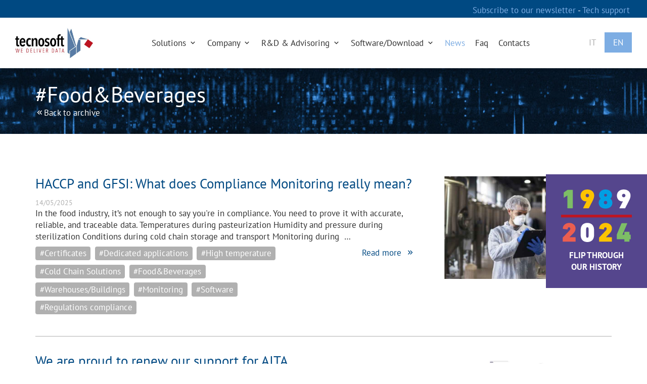

--- FILE ---
content_type: text/html; charset=UTF-8
request_url: https://www.tecnosoft.eu/en/news/tag/food-beverages/
body_size: 10774
content:
<!DOCTYPE HTML>
<html dir="ltr" lang="en-US"
	prefix="og: https://ogp.me/ns#" >
<head>
	<meta charset="UTF-8">
	<!-- <meta http-equiv="X-UA-Compatible" content="IE=edge"> -->
	<meta http-equiv="Content-Type" content="text/html;charset=UTF-8">
	<meta name="viewport" content="width=device-width, initial-scale=1.0">

	
	
<!-- seo -->
<title>Food&Beverages | Tecnosoft</title>
	<meta name="description" content="The most interesting news about Food&Beverages. Discover more on the Tecnosoft website!">
	<link rel="canonical" href="https://www.tecnosoft.eu/it/news/tag/food-beverages/">

	<link rel="icon" href="https://www.tecnosoft.eu/wp-content/themes/tecnosoft/assets/images/commons/favicon.png" type="image/png" />

	<style type="text/css">@font-face {font-family:PT Sans;font-style:normal;font-weight:400;src:url(/cf-fonts/s/pt-sans/5.0.11/cyrillic/400/normal.woff2);unicode-range:U+0301,U+0400-045F,U+0490-0491,U+04B0-04B1,U+2116;font-display:swap;}@font-face {font-family:PT Sans;font-style:normal;font-weight:400;src:url(/cf-fonts/s/pt-sans/5.0.11/latin-ext/400/normal.woff2);unicode-range:U+0100-02AF,U+0304,U+0308,U+0329,U+1E00-1E9F,U+1EF2-1EFF,U+2020,U+20A0-20AB,U+20AD-20CF,U+2113,U+2C60-2C7F,U+A720-A7FF;font-display:swap;}@font-face {font-family:PT Sans;font-style:normal;font-weight:400;src:url(/cf-fonts/s/pt-sans/5.0.11/latin/400/normal.woff2);unicode-range:U+0000-00FF,U+0131,U+0152-0153,U+02BB-02BC,U+02C6,U+02DA,U+02DC,U+0304,U+0308,U+0329,U+2000-206F,U+2074,U+20AC,U+2122,U+2191,U+2193,U+2212,U+2215,U+FEFF,U+FFFD;font-display:swap;}@font-face {font-family:PT Sans;font-style:normal;font-weight:400;src:url(/cf-fonts/s/pt-sans/5.0.11/cyrillic-ext/400/normal.woff2);unicode-range:U+0460-052F,U+1C80-1C88,U+20B4,U+2DE0-2DFF,U+A640-A69F,U+FE2E-FE2F;font-display:swap;}@font-face {font-family:PT Sans;font-style:normal;font-weight:700;src:url(/cf-fonts/s/pt-sans/5.0.11/latin-ext/700/normal.woff2);unicode-range:U+0100-02AF,U+0304,U+0308,U+0329,U+1E00-1E9F,U+1EF2-1EFF,U+2020,U+20A0-20AB,U+20AD-20CF,U+2113,U+2C60-2C7F,U+A720-A7FF;font-display:swap;}@font-face {font-family:PT Sans;font-style:normal;font-weight:700;src:url(/cf-fonts/s/pt-sans/5.0.11/cyrillic-ext/700/normal.woff2);unicode-range:U+0460-052F,U+1C80-1C88,U+20B4,U+2DE0-2DFF,U+A640-A69F,U+FE2E-FE2F;font-display:swap;}@font-face {font-family:PT Sans;font-style:normal;font-weight:700;src:url(/cf-fonts/s/pt-sans/5.0.11/latin/700/normal.woff2);unicode-range:U+0000-00FF,U+0131,U+0152-0153,U+02BB-02BC,U+02C6,U+02DA,U+02DC,U+0304,U+0308,U+0329,U+2000-206F,U+2074,U+20AC,U+2122,U+2191,U+2193,U+2212,U+2215,U+FEFF,U+FFFD;font-display:swap;}@font-face {font-family:PT Sans;font-style:normal;font-weight:700;src:url(/cf-fonts/s/pt-sans/5.0.11/cyrillic/700/normal.woff2);unicode-range:U+0301,U+0400-045F,U+0490-0491,U+04B0-04B1,U+2116;font-display:swap;}@font-face {font-family:Abel;font-style:normal;font-weight:400;src:url(/cf-fonts/s/abel/5.0.11/latin/400/normal.woff2);unicode-range:U+0000-00FF,U+0131,U+0152-0153,U+02BB-02BC,U+02C6,U+02DA,U+02DC,U+0304,U+0308,U+0329,U+2000-206F,U+2074,U+20AC,U+2122,U+2191,U+2193,U+2212,U+2215,U+FEFF,U+FFFD;font-display:swap;}</style>

	<link rel="alternate" type="text/xml" title="RSS .92" href="https://www.tecnosoft.eu/en/feed/rss/">

	<link rel="stylesheet" href="https://www.tecnosoft.eu/wp-content/themes/tecnosoft/assets/style/vendor.css" type="text/css" media="screen">
	<link rel="stylesheet" href="https://www.tecnosoft.eu/wp-content/themes/tecnosoft/assets/style/screen.css" type="text/css" media="screen">

	
	<!-- Global site tag (gtag.js) - Google Analytics -->
	<script async src="https://www.googletagmanager.com/gtag/js?id=UA-43524658-16" type="d6a4b865e3442b7940c3b267-text/javascript"></script>
	<script type="d6a4b865e3442b7940c3b267-text/javascript">
		window.dataLayer = window.dataLayer || [];
		function gtag(){dataLayer.push(arguments);}
		gtag('js', new Date());
		gtag('config', 'UA-43524658-16', {'anonymizeIp': true});
	</script>

	<script type="d6a4b865e3442b7940c3b267-text/javascript">
	var _iub = _iub || [];
	_iub.csConfiguration = {"ccpaAcknowledgeOnDisplay":true,"consentOnContinuedBrowsing":false,"countryDetection":true,"enableCcpa":true,"invalidateConsentWithoutLog":true,"lang":"en","perPurposeConsent":true,"siteId":50072961,"whitelabel":true,"cookiePolicyId":50072961, "banner":{ "acceptButtonCaptionColor":"#FFFFFF","acceptButtonColor":"#0073CE","acceptButtonDisplay":true,"backgroundColor":"#FFFFFF","closeButtonRejects":true,"customizeButtonCaptionColor":"#4D4D4D","customizeButtonColor":"#DADADA","customizeButtonDisplay":true,"explicitWithdrawal":true,"listPurposes":true,"position":"float-bottom-center","rejectButtonCaptionColor":"#FFFFFF","rejectButtonColor":"#0073CE","rejectButtonDisplay":true,"textColor":"#000000" }};
	</script>
	<script type="d6a4b865e3442b7940c3b267-text/javascript" src="//cdn.iubenda.com/cs/ccpa/stub.js"></script>
	<script type="d6a4b865e3442b7940c3b267-text/javascript" src="//cdn.iubenda.com/cs/iubenda_cs.js" charset="UTF-8" async></script>

	<!-- Hotjar Tracking Code for https://www.tecnosoft.eu -->
	<script type="d6a4b865e3442b7940c3b267-text/javascript">
		(function(h,o,t,j,a,r){
			h.hj=h.hj||function(){(h.hj.q=h.hj.q||[]).push(arguments)};
			h._hjSettings={hjid:1056778,hjsv:6};
			a=o.getElementsByTagName('head')[0];
			r=o.createElement('script');r.async=1;
			r.src=t+h._hjSettings.hjid+j+h._hjSettings.hjsv;
			a.appendChild(r);
		})(window,document,'https://static.hotjar.com/c/hotjar-','.js?sv=');
	</script>

	<link rel='dns-prefetch' href='//s.w.org' />
<link rel="alternate" type="application/rss+xml" title="Tecnosoft &raquo; Feed" href="https://www.tecnosoft.eu/en/feed/" />
<link rel="alternate" type="application/rss+xml" title="Tecnosoft &raquo; Comments Feed" href="https://www.tecnosoft.eu/en/comments/feed/" />
<script type="d6a4b865e3442b7940c3b267-text/javascript">
window._wpemojiSettings = {"baseUrl":"https:\/\/s.w.org\/images\/core\/emoji\/14.0.0\/72x72\/","ext":".png","svgUrl":"https:\/\/s.w.org\/images\/core\/emoji\/14.0.0\/svg\/","svgExt":".svg","source":{"concatemoji":"https:\/\/www.tecnosoft.eu\/wp-includes\/js\/wp-emoji-release.min.js?ver=6.0.1"}};
/*! This file is auto-generated */
!function(e,a,t){var n,r,o,i=a.createElement("canvas"),p=i.getContext&&i.getContext("2d");function s(e,t){var a=String.fromCharCode,e=(p.clearRect(0,0,i.width,i.height),p.fillText(a.apply(this,e),0,0),i.toDataURL());return p.clearRect(0,0,i.width,i.height),p.fillText(a.apply(this,t),0,0),e===i.toDataURL()}function c(e){var t=a.createElement("script");t.src=e,t.defer=t.type="text/javascript",a.getElementsByTagName("head")[0].appendChild(t)}for(o=Array("flag","emoji"),t.supports={everything:!0,everythingExceptFlag:!0},r=0;r<o.length;r++)t.supports[o[r]]=function(e){if(!p||!p.fillText)return!1;switch(p.textBaseline="top",p.font="600 32px Arial",e){case"flag":return s([127987,65039,8205,9895,65039],[127987,65039,8203,9895,65039])?!1:!s([55356,56826,55356,56819],[55356,56826,8203,55356,56819])&&!s([55356,57332,56128,56423,56128,56418,56128,56421,56128,56430,56128,56423,56128,56447],[55356,57332,8203,56128,56423,8203,56128,56418,8203,56128,56421,8203,56128,56430,8203,56128,56423,8203,56128,56447]);case"emoji":return!s([129777,127995,8205,129778,127999],[129777,127995,8203,129778,127999])}return!1}(o[r]),t.supports.everything=t.supports.everything&&t.supports[o[r]],"flag"!==o[r]&&(t.supports.everythingExceptFlag=t.supports.everythingExceptFlag&&t.supports[o[r]]);t.supports.everythingExceptFlag=t.supports.everythingExceptFlag&&!t.supports.flag,t.DOMReady=!1,t.readyCallback=function(){t.DOMReady=!0},t.supports.everything||(n=function(){t.readyCallback()},a.addEventListener?(a.addEventListener("DOMContentLoaded",n,!1),e.addEventListener("load",n,!1)):(e.attachEvent("onload",n),a.attachEvent("onreadystatechange",function(){"complete"===a.readyState&&t.readyCallback()})),(e=t.source||{}).concatemoji?c(e.concatemoji):e.wpemoji&&e.twemoji&&(c(e.twemoji),c(e.wpemoji)))}(window,document,window._wpemojiSettings);
</script>
<style type="text/css">
img.wp-smiley,
img.emoji {
	display: inline !important;
	border: none !important;
	box-shadow: none !important;
	height: 1em !important;
	width: 1em !important;
	margin: 0 0.07em !important;
	vertical-align: -0.1em !important;
	background: none !important;
	padding: 0 !important;
}
</style>
	<link rel='stylesheet' id='wp-block-library-css'  href='https://www.tecnosoft.eu/wp-includes/css/dist/block-library/style.min.css?ver=6.0.1' type='text/css' media='all' />
<style id='global-styles-inline-css' type='text/css'>
body{--wp--preset--color--black: #000000;--wp--preset--color--cyan-bluish-gray: #abb8c3;--wp--preset--color--white: #ffffff;--wp--preset--color--pale-pink: #f78da7;--wp--preset--color--vivid-red: #cf2e2e;--wp--preset--color--luminous-vivid-orange: #ff6900;--wp--preset--color--luminous-vivid-amber: #fcb900;--wp--preset--color--light-green-cyan: #7bdcb5;--wp--preset--color--vivid-green-cyan: #00d084;--wp--preset--color--pale-cyan-blue: #8ed1fc;--wp--preset--color--vivid-cyan-blue: #0693e3;--wp--preset--color--vivid-purple: #9b51e0;--wp--preset--gradient--vivid-cyan-blue-to-vivid-purple: linear-gradient(135deg,rgba(6,147,227,1) 0%,rgb(155,81,224) 100%);--wp--preset--gradient--light-green-cyan-to-vivid-green-cyan: linear-gradient(135deg,rgb(122,220,180) 0%,rgb(0,208,130) 100%);--wp--preset--gradient--luminous-vivid-amber-to-luminous-vivid-orange: linear-gradient(135deg,rgba(252,185,0,1) 0%,rgba(255,105,0,1) 100%);--wp--preset--gradient--luminous-vivid-orange-to-vivid-red: linear-gradient(135deg,rgba(255,105,0,1) 0%,rgb(207,46,46) 100%);--wp--preset--gradient--very-light-gray-to-cyan-bluish-gray: linear-gradient(135deg,rgb(238,238,238) 0%,rgb(169,184,195) 100%);--wp--preset--gradient--cool-to-warm-spectrum: linear-gradient(135deg,rgb(74,234,220) 0%,rgb(151,120,209) 20%,rgb(207,42,186) 40%,rgb(238,44,130) 60%,rgb(251,105,98) 80%,rgb(254,248,76) 100%);--wp--preset--gradient--blush-light-purple: linear-gradient(135deg,rgb(255,206,236) 0%,rgb(152,150,240) 100%);--wp--preset--gradient--blush-bordeaux: linear-gradient(135deg,rgb(254,205,165) 0%,rgb(254,45,45) 50%,rgb(107,0,62) 100%);--wp--preset--gradient--luminous-dusk: linear-gradient(135deg,rgb(255,203,112) 0%,rgb(199,81,192) 50%,rgb(65,88,208) 100%);--wp--preset--gradient--pale-ocean: linear-gradient(135deg,rgb(255,245,203) 0%,rgb(182,227,212) 50%,rgb(51,167,181) 100%);--wp--preset--gradient--electric-grass: linear-gradient(135deg,rgb(202,248,128) 0%,rgb(113,206,126) 100%);--wp--preset--gradient--midnight: linear-gradient(135deg,rgb(2,3,129) 0%,rgb(40,116,252) 100%);--wp--preset--duotone--dark-grayscale: url('#wp-duotone-dark-grayscale');--wp--preset--duotone--grayscale: url('#wp-duotone-grayscale');--wp--preset--duotone--purple-yellow: url('#wp-duotone-purple-yellow');--wp--preset--duotone--blue-red: url('#wp-duotone-blue-red');--wp--preset--duotone--midnight: url('#wp-duotone-midnight');--wp--preset--duotone--magenta-yellow: url('#wp-duotone-magenta-yellow');--wp--preset--duotone--purple-green: url('#wp-duotone-purple-green');--wp--preset--duotone--blue-orange: url('#wp-duotone-blue-orange');--wp--preset--font-size--small: 13px;--wp--preset--font-size--medium: 20px;--wp--preset--font-size--large: 36px;--wp--preset--font-size--x-large: 42px;}.has-black-color{color: var(--wp--preset--color--black) !important;}.has-cyan-bluish-gray-color{color: var(--wp--preset--color--cyan-bluish-gray) !important;}.has-white-color{color: var(--wp--preset--color--white) !important;}.has-pale-pink-color{color: var(--wp--preset--color--pale-pink) !important;}.has-vivid-red-color{color: var(--wp--preset--color--vivid-red) !important;}.has-luminous-vivid-orange-color{color: var(--wp--preset--color--luminous-vivid-orange) !important;}.has-luminous-vivid-amber-color{color: var(--wp--preset--color--luminous-vivid-amber) !important;}.has-light-green-cyan-color{color: var(--wp--preset--color--light-green-cyan) !important;}.has-vivid-green-cyan-color{color: var(--wp--preset--color--vivid-green-cyan) !important;}.has-pale-cyan-blue-color{color: var(--wp--preset--color--pale-cyan-blue) !important;}.has-vivid-cyan-blue-color{color: var(--wp--preset--color--vivid-cyan-blue) !important;}.has-vivid-purple-color{color: var(--wp--preset--color--vivid-purple) !important;}.has-black-background-color{background-color: var(--wp--preset--color--black) !important;}.has-cyan-bluish-gray-background-color{background-color: var(--wp--preset--color--cyan-bluish-gray) !important;}.has-white-background-color{background-color: var(--wp--preset--color--white) !important;}.has-pale-pink-background-color{background-color: var(--wp--preset--color--pale-pink) !important;}.has-vivid-red-background-color{background-color: var(--wp--preset--color--vivid-red) !important;}.has-luminous-vivid-orange-background-color{background-color: var(--wp--preset--color--luminous-vivid-orange) !important;}.has-luminous-vivid-amber-background-color{background-color: var(--wp--preset--color--luminous-vivid-amber) !important;}.has-light-green-cyan-background-color{background-color: var(--wp--preset--color--light-green-cyan) !important;}.has-vivid-green-cyan-background-color{background-color: var(--wp--preset--color--vivid-green-cyan) !important;}.has-pale-cyan-blue-background-color{background-color: var(--wp--preset--color--pale-cyan-blue) !important;}.has-vivid-cyan-blue-background-color{background-color: var(--wp--preset--color--vivid-cyan-blue) !important;}.has-vivid-purple-background-color{background-color: var(--wp--preset--color--vivid-purple) !important;}.has-black-border-color{border-color: var(--wp--preset--color--black) !important;}.has-cyan-bluish-gray-border-color{border-color: var(--wp--preset--color--cyan-bluish-gray) !important;}.has-white-border-color{border-color: var(--wp--preset--color--white) !important;}.has-pale-pink-border-color{border-color: var(--wp--preset--color--pale-pink) !important;}.has-vivid-red-border-color{border-color: var(--wp--preset--color--vivid-red) !important;}.has-luminous-vivid-orange-border-color{border-color: var(--wp--preset--color--luminous-vivid-orange) !important;}.has-luminous-vivid-amber-border-color{border-color: var(--wp--preset--color--luminous-vivid-amber) !important;}.has-light-green-cyan-border-color{border-color: var(--wp--preset--color--light-green-cyan) !important;}.has-vivid-green-cyan-border-color{border-color: var(--wp--preset--color--vivid-green-cyan) !important;}.has-pale-cyan-blue-border-color{border-color: var(--wp--preset--color--pale-cyan-blue) !important;}.has-vivid-cyan-blue-border-color{border-color: var(--wp--preset--color--vivid-cyan-blue) !important;}.has-vivid-purple-border-color{border-color: var(--wp--preset--color--vivid-purple) !important;}.has-vivid-cyan-blue-to-vivid-purple-gradient-background{background: var(--wp--preset--gradient--vivid-cyan-blue-to-vivid-purple) !important;}.has-light-green-cyan-to-vivid-green-cyan-gradient-background{background: var(--wp--preset--gradient--light-green-cyan-to-vivid-green-cyan) !important;}.has-luminous-vivid-amber-to-luminous-vivid-orange-gradient-background{background: var(--wp--preset--gradient--luminous-vivid-amber-to-luminous-vivid-orange) !important;}.has-luminous-vivid-orange-to-vivid-red-gradient-background{background: var(--wp--preset--gradient--luminous-vivid-orange-to-vivid-red) !important;}.has-very-light-gray-to-cyan-bluish-gray-gradient-background{background: var(--wp--preset--gradient--very-light-gray-to-cyan-bluish-gray) !important;}.has-cool-to-warm-spectrum-gradient-background{background: var(--wp--preset--gradient--cool-to-warm-spectrum) !important;}.has-blush-light-purple-gradient-background{background: var(--wp--preset--gradient--blush-light-purple) !important;}.has-blush-bordeaux-gradient-background{background: var(--wp--preset--gradient--blush-bordeaux) !important;}.has-luminous-dusk-gradient-background{background: var(--wp--preset--gradient--luminous-dusk) !important;}.has-pale-ocean-gradient-background{background: var(--wp--preset--gradient--pale-ocean) !important;}.has-electric-grass-gradient-background{background: var(--wp--preset--gradient--electric-grass) !important;}.has-midnight-gradient-background{background: var(--wp--preset--gradient--midnight) !important;}.has-small-font-size{font-size: var(--wp--preset--font-size--small) !important;}.has-medium-font-size{font-size: var(--wp--preset--font-size--medium) !important;}.has-large-font-size{font-size: var(--wp--preset--font-size--large) !important;}.has-x-large-font-size{font-size: var(--wp--preset--font-size--x-large) !important;}
</style>
<link rel="https://api.w.org/" href="https://www.tecnosoft.eu/en/wp-json/" /><link rel="alternate" type="application/json" href="https://www.tecnosoft.eu/en/wp-json/wp/v2/pages/13" /><link rel="EditURI" type="application/rsd+xml" title="RSD" href="https://www.tecnosoft.eu/xmlrpc.php?rsd" />
<link rel="wlwmanifest" type="application/wlwmanifest+xml" href="https://www.tecnosoft.eu/wp-includes/wlwmanifest.xml" /> 
<link rel="alternate" type="application/json+oembed" href="https://www.tecnosoft.eu/en/wp-json/oembed/1.0/embed?url=https%3A%2F%2Fwww.tecnosoft.eu%2Fen%2Fnews%2F" />
<link rel="alternate" type="text/xml+oembed" href="https://www.tecnosoft.eu/en/wp-json/oembed/1.0/embed?url=https%3A%2F%2Fwww.tecnosoft.eu%2Fen%2Fnews%2F&#038;format=xml" />
<meta name="generator" content="qTranslate-XT 3.8.1" />
<link hreflang="x-default" href="https://www.tecnosoft.eu/it/news/" rel="alternate" />
<link hreflang="it" href="https://www.tecnosoft.eu/it/news/" rel="alternate" />
<link hreflang="en" href="https://www.tecnosoft.eu/en/news/" rel="alternate" />
<style type="text/css">.recentcomments a{display:inline !important;padding:0 !important;margin:0 !important;}</style></head>
<body class="page-template-default page page-id-13 en">

	<div id="fb-root"></div>

	<header>
	<div id="header-phone">
		<a target="_blank" href="https://www.tecnosoft.eu/en/newsletter/">
			Subscribe to our newsletter		</a>
		-
				<a href="http://support.tecnosoft.eu/en" title="Tech support" target="_blank">
			Tech support		</a>
	</div>
	<nav class="navbar ">
		<div class="container-fluid">
			<div class="navbar-header">
				<a class="navbar-brand" href="https://www.tecnosoft.eu/en">
					<img src="https://www.tecnosoft.eu/wp-content/themes/tecnosoft/assets/images/commons/logo.jpg" alt="Tecnosoft">
				</a>
				<div id="lang-selector" class="hidden-lg">
					<ul class="qtrans_language_chooser" id="qtranslate-chooser"><li class="lang-it"><a href="https://www.tecnosoft.eu/it/news/tag/food-beverages/" hreflang="it" title="Italiano"><span>Italiano</span></a></li><li class="lang-en active"><a href="https://www.tecnosoft.eu/en/news/tag/food-beverages/" hreflang="en" title="English"><span>English</span></a></li></ul><div class="qtranxs_widget_end"></div>				</div>
				<button type="button" class="navbar-toggle" data-toggle="collapse" data-target=".navbar-collapse">
					<i class="mdi mdi-menu"></i>
				</button>
			</div>
			<div class="collapse navbar-collapse"><ul id="menu-main_menu" class="nav navbar-nav navbar-right"><li id="menu-item-63" class="menu-item menu-item-type-custom menu-item-object-custom menu-item-63"><a href="#" class="dropdown-toggle" data-toggle="dropdown">Solutions <i class="mdi mdi-chevron-down"></i></a>
		<div id="dropdown-products" class="dropdown-menu depth_0 hidden-xs hidden-sm">
			<div class="container-wide">
				<h3 class="title">Products catalog</h3>
				<div class="pages">
					<a href="https://www.tecnosoft.eu/en/cloud/">
						<img src="https://www.tecnosoft.eu/wp-content/themes/tecnosoft/assets/images/commons/cloud.jpg">
						<h6>Cloud</h6>
					</a>
					<a href="https://www.tecnosoft.eu/en/rental/">
						<img src="https://www.tecnosoft.eu/wp-content/themes/tecnosoft/assets/images/commons/rental.jpg">
						<h6>Rental</h6>
					</a>
					<a href="https://www.tecnosoft.eu/en/assistance/">
						<img src="https://www.tecnosoft.eu/wp-content/themes/tecnosoft/assets/images/commons/assistance.jpg">
						<h6>Assistance</h6>
					</a>
				</div>
				<div class="categories">
					<h4>Pick a category</h4>
					<ul>
																											<li><a href="https://www.tecnosoft.eu/en/products/temperature/">Temperature</a></li>
															<li><a href="https://www.tecnosoft.eu/en/products/humidity/">Humidity</a></li>
															<li><a href="https://www.tecnosoft.eu/en/products/tecnosoft-bluetooth-monitoring/">Bluetooth</a></li>
															<li><a href="https://www.tecnosoft.eu/en/products/wireless/">Wireless</a></li>
															<li><a href="https://www.tecnosoft.eu/en/products/pressure/">Pressure</a></li>
															<li><a href="https://www.tecnosoft.eu/en/products/contactless-technology-based-loggers/">NFC</a></li>
															<li><a href="https://www.tecnosoft.eu/en/products/thermocouples/">Thermocouples</a></li>
															<li><a href="https://www.tecnosoft.eu/en/products/rotation_inclination_shock/">Rotation/Tilt/Shock</a></li>
															<li><a href="https://www.tecnosoft.eu/en/products/tecnosoft-cloud/">Cloud</a></li>
															<li><a href="https://www.tecnosoft.eu/en/products/software-app/">Software&Apps</a></li>
															<li><a href="https://www.tecnosoft.eu/en/products/oem-application-sdk-systems/">OEM</a></li>
															<li><a href="https://www.tecnosoft.eu/en/products/calibration-certificates/">Calibration certificates</a></li>
															<li><a href="https://www.tecnosoft.eu/en/products/accessories/">Accessories</a></li>
															<li><a href="https://www.tecnosoft.eu/en/products/services-maintenance/">Services & Maintenance</a></li>
															<li><a href="https://www.tecnosoft.eu/en/products/software-development-kits/">Software Development Kits</a></li>
															<li><a href="https://www.tecnosoft.eu/en/products/technical-validation-documents/">Technical and Validation Documents</a></li>
																		</ul>
				</div>
				<div class="applications">
					<h4>Pick the field of application</h4>
					<ul>
																											<li><a href="https://www.tecnosoft.eu/en/products/cold-chain/">Cold Chain</a></li>
															<li><a href="https://www.tecnosoft.eu/en/products/food-beverages/">Food & Beverages</a></li>
															<li><a href="https://www.tecnosoft.eu/en/products/pharmaceutical/">Pharmaceutical</a></li>
															<li><a href="https://www.tecnosoft.eu/en/products/cosmetics/">Cosmetics</a></li>
															<li><a href="https://www.tecnosoft.eu/en/products/healthcare/">Healthcare</a></li>
															<li><a href="https://www.tecnosoft.eu/en/products/medical/">Medical</a></li>
															<li><a href="https://www.tecnosoft.eu/en/products/sterilisation/">Sterilisation</a></li>
															<li><a href="https://www.tecnosoft.eu/en/products/logistic-transport/">Logistic&Transport</a></li>
															<li><a href="https://www.tecnosoft.eu/en/products/validation/">Validation</a></li>
															<li><a href="https://www.tecnosoft.eu/en/products/wharehouses/">Warehouses</a></li>
															<li><a href="https://www.tecnosoft.eu/en/products/laboratories/">Laboratories</a></li>
															<li><a href="https://www.tecnosoft.eu/en/products/freeze-drying/">Freeze-drying</a></li>
															<li><a href="https://www.tecnosoft.eu/en/products/environment/">Environment</a></li>
															<li><a href="https://www.tecnosoft.eu/en/products/pasteurisation/">Pasteurisation</a></li>
															<li><a href="https://www.tecnosoft.eu/en/products/constructions/">Constructions</a></li>
															<li><a href="https://www.tecnosoft.eu/en/products/industrial/">Industrial</a></li>
															<li><a href="https://www.tecnosoft.eu/en/products/plasma-h2o2-autoclave/">Plasma (H2O2) Autoclave</a></li>
																		</ul>
				</div>
			</div>
		</div>

		<ul id="dropdown-products-mobile">
			<li>
				<a class="dropdown-toggle" data-toggle="dropdown" href="#">
					<i class="mdi mdi-menu"></i>
					Categories				</a>
				<ul class="dropdown-menu">
												<li>
								<a href="https://www.tecnosoft.eu/en/products/temperature/">
									Temperature								</a>
							</li>
														<li>
								<a href="https://www.tecnosoft.eu/en/products/humidity/">
									Humidity								</a>
							</li>
														<li>
								<a href="https://www.tecnosoft.eu/en/products/tecnosoft-bluetooth-monitoring/">
									Bluetooth								</a>
							</li>
														<li>
								<a href="https://www.tecnosoft.eu/en/products/wireless/">
									Wireless								</a>
							</li>
														<li>
								<a href="https://www.tecnosoft.eu/en/products/pressure/">
									Pressure								</a>
							</li>
														<li>
								<a href="https://www.tecnosoft.eu/en/products/contactless-technology-based-loggers/">
									NFC								</a>
							</li>
														<li>
								<a href="https://www.tecnosoft.eu/en/products/thermocouples/">
									Thermocouples								</a>
							</li>
														<li>
								<a href="https://www.tecnosoft.eu/en/products/rotation_inclination_shock/">
									Rotation/Tilt/Shock								</a>
							</li>
														<li>
								<a href="https://www.tecnosoft.eu/en/products/tecnosoft-cloud/">
									Cloud								</a>
							</li>
														<li>
								<a href="https://www.tecnosoft.eu/en/products/software-app/">
									Software&Apps								</a>
							</li>
														<li>
								<a href="https://www.tecnosoft.eu/en/products/oem-application-sdk-systems/">
									OEM								</a>
							</li>
														<li>
								<a href="https://www.tecnosoft.eu/en/products/calibration-certificates/">
									Calibration certificates								</a>
							</li>
														<li>
								<a href="https://www.tecnosoft.eu/en/products/accessories/">
									Accessories								</a>
							</li>
														<li>
								<a href="https://www.tecnosoft.eu/en/products/services-maintenance/">
									Services & Maintenance								</a>
							</li>
														<li>
								<a href="https://www.tecnosoft.eu/en/products/software-development-kits/">
									Software Development Kits								</a>
							</li>
														<li>
								<a href="https://www.tecnosoft.eu/en/products/technical-validation-documents/">
									Technical and Validation Documents								</a>
							</li>
											</ul>
			</li>
			<li>
				<a class="dropdown-toggle" data-toggle="dropdown" href="#">
					<i class="mdi mdi-menu"></i>
					Application fields				</a>
				<ul class="dropdown-menu">
												<li>
								<a href="https://www.tecnosoft.eu/en/products/cold-chain/">
									Cold Chain								</a>
							</li>
														<li>
								<a href="https://www.tecnosoft.eu/en/products/food-beverages/">
									Food & Beverages								</a>
							</li>
														<li>
								<a href="https://www.tecnosoft.eu/en/products/pharmaceutical/">
									Pharmaceutical								</a>
							</li>
														<li>
								<a href="https://www.tecnosoft.eu/en/products/cosmetics/">
									Cosmetics								</a>
							</li>
														<li>
								<a href="https://www.tecnosoft.eu/en/products/healthcare/">
									Healthcare								</a>
							</li>
														<li>
								<a href="https://www.tecnosoft.eu/en/products/medical/">
									Medical								</a>
							</li>
														<li>
								<a href="https://www.tecnosoft.eu/en/products/sterilisation/">
									Sterilisation								</a>
							</li>
														<li>
								<a href="https://www.tecnosoft.eu/en/products/logistic-transport/">
									Logistic&Transport								</a>
							</li>
														<li>
								<a href="https://www.tecnosoft.eu/en/products/validation/">
									Validation								</a>
							</li>
														<li>
								<a href="https://www.tecnosoft.eu/en/products/wharehouses/">
									Warehouses								</a>
							</li>
														<li>
								<a href="https://www.tecnosoft.eu/en/products/laboratories/">
									Laboratories								</a>
							</li>
														<li>
								<a href="https://www.tecnosoft.eu/en/products/freeze-drying/">
									Freeze-drying								</a>
							</li>
														<li>
								<a href="https://www.tecnosoft.eu/en/products/environment/">
									Environment								</a>
							</li>
														<li>
								<a href="https://www.tecnosoft.eu/en/products/pasteurisation/">
									Pasteurisation								</a>
							</li>
														<li>
								<a href="https://www.tecnosoft.eu/en/products/constructions/">
									Constructions								</a>
							</li>
														<li>
								<a href="https://www.tecnosoft.eu/en/products/industrial/">
									Industrial								</a>
							</li>
														<li>
								<a href="https://www.tecnosoft.eu/en/products/plasma-h2o2-autoclave/">
									Plasma (H2O2) Autoclave								</a>
							</li>
											</ul>
			</li>
		</ul>

		</li>
<li id="menu-item-20" class="menu-item menu-item-type-post_type menu-item-object-page menu-item-20"><a href="https://www.tecnosoft.eu/en/company/" class="dropdown-toggle" data-toggle="dropdown">Company <i class="mdi mdi-chevron-down"></i></a>
		<ul class="dropdown-menu depth_0">
							<li class="menu-item menu-item-type-custom menu-item-object-custom">
					<a
													href="https://www.tecnosoft.eu/en/company/#company-content-vision"
											>
						Vision					</a>
				</li>
							<li class="menu-item menu-item-type-custom menu-item-object-custom">
					<a
													href="https://www.tecnosoft.eu/en/company/#company-content-history"
											>
						History					</a>
				</li>
							<li class="menu-item menu-item-type-custom menu-item-object-custom">
					<a
													href="https://www.tecnosoft.eu/en/company/#company-content-certificate"
											>
						Certification					</a>
				</li>
							<li class="menu-item menu-item-type-custom menu-item-object-custom">
					<a
													href="https://www.tecnosoft.eu/en/company/#quality-policy"
											>
						Quality policy					</a>
				</li>
							<li class="menu-item menu-item-type-custom menu-item-object-custom">
					<a
													href="https://www.tecnosoft.eu/en/company/#company-content-press-review"
											>
						What they say about us					</a>
				</li>
					</ul>

		</li>
<li id="menu-item-19" class="menu-item menu-item-type-post_type menu-item-object-page menu-item-19"><a href="https://www.tecnosoft.eu/en/research-and-development/" class="dropdown-toggle" data-toggle="dropdown">R&#038;D &#038; Advisoring <i class="mdi mdi-chevron-down"></i></a>
		<ul class="dropdown-menu depth_0">
							<li class="menu-item menu-item-type-custom menu-item-object-custom">
					<a
													href="https://www.tecnosoft.eu/en/research-and-development/#research-and-development-advisoring"
											>
						Advisoring					</a>
				</li>
							<li class="menu-item menu-item-type-custom menu-item-object-custom">
					<a
													href="https://www.tecnosoft.eu/en/research-and-development/#research-and-development-content-customization"
											>
						Customization					</a>
				</li>
							<li class="menu-item menu-item-type-custom menu-item-object-custom">
					<a
													href="https://www.tecnosoft.eu/en/research-and-development/#research-and-development-rad"
											>
						R&amp;D					</a>
				</li>
							<li class="menu-item menu-item-type-custom menu-item-object-custom">
					<a
													href="https://www.tecnosoft.eu/en/research-and-development/#research-and-development-content-oem"
											>
						OEM					</a>
				</li>
					</ul>

		</li>
<li id="menu-item-101" class="menu-item menu-item-type-custom menu-item-object-custom menu-item-has-children dropdown menu-item-101"><a href="#" class="dropdown-toggle" data-toggle="dropdown">Software/Download <i class="mdi mdi-chevron-down"></i></a>
<ul class="dropdown-menu  depth_0">
	<li id="menu-item-120" class="menu-item menu-item-type-custom menu-item-object-custom menu-item-120"><a href="/en/products/software-app/">Download Software</a></li>
	<li id="menu-item-121" class="menu-item menu-item-type-post_type menu-item-object-page menu-item-121"><a href="https://www.tecnosoft.eu/en/media/">Media</a></li>
</ul>
</li>
<li id="menu-item-18" class="menu-item menu-item-type-post_type menu-item-object-page current-menu-item page_item page-item-13 current_page_item active menu-item-18"><a href="https://www.tecnosoft.eu/en/news/">News</a></li>
<li id="menu-item-77" class="menu-item menu-item-type-post_type menu-item-object-page menu-item-77"><a href="https://www.tecnosoft.eu/en/faqs/">Faq</a></li>
<li id="menu-item-17" class="menu-item menu-item-type-post_type menu-item-object-page menu-item-17"><a href="https://www.tecnosoft.eu/en/contacts/">Contacts</a></li>
</ul></div>			<div id="lang-selector" class="visible-lg">
				<ul class="qtrans_language_chooser" id="qtranslate-chooser"><li class="lang-it"><a href="https://www.tecnosoft.eu/it/news/tag/food-beverages/" hreflang="it" title="Italiano"><span>Italiano</span></a></li><li class="lang-en active"><a href="https://www.tecnosoft.eu/en/news/tag/food-beverages/" hreflang="en" title="English"><span>English</span></a></li></ul><div class="qtranxs_widget_end"></div>			</div>
		</div>
	</nav>
</header>

<a id="pop-up-35-years" href="https://www.tecnosoft.eu/en/35-years/" target="_blank">
    <img src="https://www.tecnosoft.eu/wp-content/themes/tecnosoft/assets/images/35-years.svg?v=1139227549000" alt="1989 / 2024">
    Flip through our history</a><div class="header-catalogo">
	<div class="container">
		<h1>#Food&Beverages</h1>
		<a href="/en/news/"><i class="mdi mdi-chevron-double-left"></i>Back to archive</a>
	</div>
</div>

<section id="news-list" class="container">
						<div data-year="2025" class="news">
	<div class="row">
		<div class="col-xs-12 visible-xs">
			<h3>
				<a class="blue" href="https://www.tecnosoft.eu/en/news/compliance-monitoring/">HACCP and GFSI: What does Compliance Monitoring really mean?</a>
			</h3>
			<div class="date">14/05/2025</div>
		</div>
							<div class="col-xs-12 col-sm-3 col-sm-push-9 col-md-4 col-md-push-8">
				<a href="https://www.tecnosoft.eu/en/news/compliance-monitoring/">
					<img class="img-responsive full-width" data-original="https://www.tecnosoft.eu/core/vendor/timthumb.php?src=https://www.tecnosoft.eu/media/news/a_fabbrica_di_produzione_industriale_1.jpg&w=800&h=450&zc=2&q=40" alt="HACCP and GFSI: What does Compliance Monitoring really mean?">
				</a>
			</div>
				<div class="col-xs-12 col-sm-9 col-sm-pull-3 col-md-8 col-md-pull-4">
			<div class="hidden-xs">
				<h3>
					<a class="blue" href="https://www.tecnosoft.eu/en/news/compliance-monitoring/">HACCP and GFSI: What does Compliance Monitoring really mean?</a>
				</h3>
				<div class="date">14/05/2025</div>
			</div>
			<p>In the food industry, it&rsquo;s not enough to say you're in compliance. You need to prove it with accurate, reliable, and traceable data.

Temperatures during pasteurization
Humidity and pressure during sterilization
Conditions during cold chain storage and transport
Monitoring during&nbsp; …</p>
			<div class="row">
				<div class="col-xs-12 col-sm-8">
						<ul class="news-tags">
					<li class="tag">
				<a href="https://www.tecnosoft.eu/en/news/tag/certificates/">#Certificates</a>
			</li>
					<li class="tag">
				<a href="https://www.tecnosoft.eu/en/news/tag/dedicated-applications/">#Dedicated applications</a>
			</li>
					<li class="tag">
				<a href="https://www.tecnosoft.eu/en/news/tag/high-temperature/">#High temperature</a>
			</li>
					<li class="tag">
				<a href="https://www.tecnosoft.eu/en/news/tag/temperature-controlled-cold-chain-vaccine/">#Cold Chain Solutions </a>
			</li>
					<li class="tag">
				<a href="https://www.tecnosoft.eu/en/news/tag/food-beverages/">#Food&Beverages</a>
			</li>
					<li class="tag">
				<a href="https://www.tecnosoft.eu/en/news/tag/warehouses-buildings/">#Warehouses/Buildings</a>
			</li>
					<li class="tag">
				<a href="https://www.tecnosoft.eu/en/news/tag/monitoring/">#Monitoring</a>
			</li>
					<li class="tag">
				<a href="https://www.tecnosoft.eu/en/news/tag/software/">#Software</a>
			</li>
					<li class="tag">
				<a href="https://www.tecnosoft.eu/en/news/tag/regulations-compliance/">#Regulations compliance</a>
			</li>
			</ul>
				</div>
				<div class="col-xs-12 col-sm-4">
					<a class="read-more pull-right" href="https://www.tecnosoft.eu/en/news/compliance-monitoring/">
						Read more<i class="mdi mdi-chevron-double-right"></i>
					</a>
				</div>
			</div>
		</div>
	</div>
</div>
					<div data-year="2025" class="news">
	<div class="row">
		<div class="col-xs-12 visible-xs">
			<h3>
				<a class="blue" href="https://www.tecnosoft.eu/en/news/aita-2025/">We are proud to renew our support for AITA</a>
			</h3>
			<div class="date">23/04/2025</div>
		</div>
							<div class="col-xs-12 col-sm-3 col-sm-push-9 col-md-4 col-md-push-8">
				<a href="https://www.tecnosoft.eu/en/news/aita-2025/">
					<img class="img-responsive full-width" data-original="https://www.tecnosoft.eu/core/vendor/timthumb.php?src=https://www.tecnosoft.eu/media/news/articolo_aita_page_0001.jpg&w=800&h=450&zc=2&q=40" alt="We are proud to renew our support for AITA">
				</a>
			</div>
				<div class="col-xs-12 col-sm-9 col-sm-pull-3 col-md-8 col-md-pull-4">
			<div class="hidden-xs">
				<h3>
					<a class="blue" href="https://www.tecnosoft.eu/en/news/aita-2025/">We are proud to renew our support for AITA</a>
				</h3>
				<div class="date">23/04/2025</div>
			</div>
			<p>We are proud to renew our support for AITA &ndash; Associazione Italiana di Tecnologia Alimentare&nbsp;also for 2025.
In the latest issue of Industrie Alimentari, we contribute a technical article focused on&nbsp;hazelnut roasting and temperature monitoring.
In this article, we present a case …</p>
			<div class="row">
				<div class="col-xs-12 col-sm-8">
						<ul class="news-tags">
					<li class="tag">
				<a href="https://www.tecnosoft.eu/en/news/tag/magazine/">#magazine</a>
			</li>
					<li class="tag">
				<a href="https://www.tecnosoft.eu/en/news/tag/institutional/">#Institutional</a>
			</li>
					<li class="tag">
				<a href="https://www.tecnosoft.eu/en/news/tag/thermal-processes/">#Thermal processes</a>
			</li>
					<li class="tag">
				<a href="https://www.tecnosoft.eu/en/news/tag/dedicated-applications/">#Dedicated applications</a>
			</li>
					<li class="tag">
				<a href="https://www.tecnosoft.eu/en/news/tag/case-study/">#Case Studies/Application Notes</a>
			</li>
					<li class="tag">
				<a href="https://www.tecnosoft.eu/en/news/tag/food-beverages/">#Food&Beverages</a>
			</li>
			</ul>
				</div>
				<div class="col-xs-12 col-sm-4">
					<a class="read-more pull-right" href="https://www.tecnosoft.eu/en/news/aita-2025/">
						Read more<i class="mdi mdi-chevron-double-right"></i>
					</a>
				</div>
			</div>
		</div>
	</div>
</div>
					<div data-year="2024" class="news">
	<div class="row">
		<div class="col-xs-12 visible-xs">
			<h3>
				<a class="blue" href="https://www.tecnosoft.eu/en/news/hazelnut-roasting/">Hazelnut roasting and temperature monitoring</a>
			</h3>
			<div class="date">25/01/2024</div>
		</div>
							<div class="col-xs-12 col-sm-3 col-sm-push-9 col-md-4 col-md-push-8">
				<a href="https://www.tecnosoft.eu/en/news/hazelnut-roasting/">
					<img class="img-responsive full-width" data-original="https://www.tecnosoft.eu/core/vendor/timthumb.php?src=https://www.tecnosoft.eu/media/news/tostatura_nocciole.jpg&w=800&h=450&zc=2&q=40" alt="Hazelnut roasting and temperature monitoring">
				</a>
			</div>
				<div class="col-xs-12 col-sm-9 col-sm-pull-3 col-md-8 col-md-pull-4">
			<div class="hidden-xs">
				<h3>
					<a class="blue" href="https://www.tecnosoft.eu/en/news/hazelnut-roasting/">Hazelnut roasting and temperature monitoring</a>
				</h3>
				<div class="date">25/01/2024</div>
			</div>
			<p>Hazelnut roasting is a process that allows hazelnuts to be turned into a must-have ingredient in many recipes.
In this article we will explore the process of roasting hazelnuts, a process that allows this dried fruit to be transformed into a must-have ingredient in many recipes. We will highlight …</p>
			<div class="row">
				<div class="col-xs-12 col-sm-8">
						<ul class="news-tags">
					<li class="tag">
				<a href="https://www.tecnosoft.eu/en/news/tag/case-study/">#Case Studies/Application Notes</a>
			</li>
					<li class="tag">
				<a href="https://www.tecnosoft.eu/en/news/tag/thermal-processes/">#Thermal processes</a>
			</li>
					<li class="tag">
				<a href="https://www.tecnosoft.eu/en/news/tag/food-beverages/">#Food&Beverages</a>
			</li>
			</ul>
				</div>
				<div class="col-xs-12 col-sm-4">
					<a class="read-more pull-right" href="https://www.tecnosoft.eu/en/news/hazelnut-roasting/">
						Read more<i class="mdi mdi-chevron-double-right"></i>
					</a>
				</div>
			</div>
		</div>
	</div>
</div>
					<div data-year="2023" class="news">
	<div class="row">
		<div class="col-xs-12 visible-xs">
			<h3>
				<a class="blue" href="https://www.tecnosoft.eu/en/news/the-secret-to-a-successful-sausage-factory/">The secret to a successful sausage factory?</a>
			</h3>
			<div class="date">15/06/2023</div>
		</div>
							<div class="col-xs-12 col-sm-3 col-sm-push-9 col-md-4 col-md-push-8">
				<a href="https://www.tecnosoft.eu/en/news/the-secret-to-a-successful-sausage-factory/">
					<img class="img-responsive full-width" data-original="https://www.tecnosoft.eu/core/vendor/timthumb.php?src=https://www.tecnosoft.eu/media/news/O_giugno_01_post_tecnosoft_salumificio.jpg&w=800&h=450&zc=2&q=40" alt="The secret to a successful sausage factory?">
				</a>
			</div>
				<div class="col-xs-12 col-sm-9 col-sm-pull-3 col-md-8 col-md-pull-4">
			<div class="hidden-xs">
				<h3>
					<a class="blue" href="https://www.tecnosoft.eu/en/news/the-secret-to-a-successful-sausage-factory/">The secret to a successful sausage factory?</a>
				</h3>
				<div class="date">15/06/2023</div>
			</div>
			<p>The secret to a successful sausage factory? Environmental monitoring!
Here is the kit you need to monitor temperature and humidity in a charcuterie cellar:

Smart Sensors: measure temperature and humidity
DeepWave Node: collects environmental data from the Smart Sensors
Helios Gateway: …</p>
			<div class="row">
				<div class="col-xs-12 col-sm-8">
						<ul class="news-tags">
					<li class="tag">
				<a href="https://www.tecnosoft.eu/en/news/tag/food-beverages/">#Food&Beverages</a>
			</li>
					<li class="tag">
				<a href="https://www.tecnosoft.eu/en/news/tag/warehouses-buildings/">#Warehouses/Buildings</a>
			</li>
					<li class="tag">
				<a href="https://www.tecnosoft.eu/en/news/tag/deepwave/">#DeepWave</a>
			</li>
			</ul>
				</div>
				<div class="col-xs-12 col-sm-4">
					<a class="read-more pull-right" href="https://www.tecnosoft.eu/en/news/the-secret-to-a-successful-sausage-factory/">
						Read more<i class="mdi mdi-chevron-double-right"></i>
					</a>
				</div>
			</div>
		</div>
	</div>
</div>
					<div data-year="2023" class="news">
	<div class="row">
		<div class="col-xs-12 visible-xs">
			<h3>
				<a class="blue" href="https://www.tecnosoft.eu/en/news/ideal-temperature-and-humidity-for-the-seasony-of-the-meats/">Ideal temperature and humidity for the seasony of the meats</a>
			</h3>
			<div class="date">11/05/2023</div>
		</div>
							<div class="col-xs-12 col-sm-3 col-sm-push-9 col-md-4 col-md-push-8">
				<a href="https://www.tecnosoft.eu/en/news/ideal-temperature-and-humidity-for-the-seasony-of-the-meats/">
					<img class="img-responsive full-width" data-original="https://www.tecnosoft.eu/core/vendor/timthumb.php?src=https://www.tecnosoft.eu/media/news/L_maggio_11_post_tecnosoft_salumi.jpg&w=800&h=450&zc=2&q=40" alt="Ideal temperature and humidity for the seasony of the meats">
				</a>
			</div>
				<div class="col-xs-12 col-sm-9 col-sm-pull-3 col-md-8 col-md-pull-4">
			<div class="hidden-xs">
				<h3>
					<a class="blue" href="https://www.tecnosoft.eu/en/news/ideal-temperature-and-humidity-for-the-seasony-of-the-meats/">Ideal temperature and humidity for the seasony of the meats</a>
				</h3>
				<div class="date">11/05/2023</div>
			</div>
			<p>After bagging, the sausages are stored to take on their characteristic flavour.
It is very important to maintain the right conditions so that the curing process takes place correctly, otherwise not only the taste but also the quality of the product itself suffers.
What temperature and humidity …</p>
			<div class="row">
				<div class="col-xs-12 col-sm-8">
						<ul class="news-tags">
					<li class="tag">
				<a href="https://www.tecnosoft.eu/en/news/tag/food-beverages/">#Food&Beverages</a>
			</li>
					<li class="tag">
				<a href="https://www.tecnosoft.eu/en/news/tag/warehouses-buildings/">#Warehouses/Buildings</a>
			</li>
			</ul>
				</div>
				<div class="col-xs-12 col-sm-4">
					<a class="read-more pull-right" href="https://www.tecnosoft.eu/en/news/ideal-temperature-and-humidity-for-the-seasony-of-the-meats/">
						Read more<i class="mdi mdi-chevron-double-right"></i>
					</a>
				</div>
			</div>
		</div>
	</div>
</div>
					<div data-year="2023" class="news">
	<div class="row">
		<div class="col-xs-12 visible-xs">
			<h3>
				<a class="blue" href="https://www.tecnosoft.eu/en/news/tottofood-2023-finally-here-we-are/">Tuttofood 2023: finally here we are!</a>
			</h3>
			<div class="date">04/05/2023</div>
		</div>
							<div class="col-xs-12 col-sm-3 col-sm-push-9 col-md-4 col-md-push-8">
				<a href="https://www.tecnosoft.eu/en/news/tottofood-2023-finally-here-we-are/">
					<img class="img-responsive full-width" data-original="https://www.tecnosoft.eu/core/vendor/timthumb.php?src=https://www.tecnosoft.eu/media/news/I_maggio_04_post_tecnosoft_tuttofood.jpg&w=800&h=450&zc=2&q=40" alt="Tuttofood 2023: finally here we are!">
				</a>
			</div>
				<div class="col-xs-12 col-sm-9 col-sm-pull-3 col-md-8 col-md-pull-4">
			<div class="hidden-xs">
				<h3>
					<a class="blue" href="https://www.tecnosoft.eu/en/news/tottofood-2023-finally-here-we-are/">Tuttofood 2023: finally here we are!</a>
				</h3>
				<div class="date">04/05/2023</div>
			</div>
			<p>Tuttofood 2023: finally here we are!
From 8 to 11 May 2023 we will be at Rho Milano Fiera at the most eagerly awaited B2B event of the year in the agri-food sector!
Come and visit us! You will find us in Hall 4P, Stand V13.
We are waiting for you!</p>
			<div class="row">
				<div class="col-xs-12 col-sm-8">
						<ul class="news-tags">
					<li class="tag">
				<a href="https://www.tecnosoft.eu/en/news/tag/food-beverages/">#Food&Beverages</a>
			</li>
					<li class="tag">
				<a href="https://www.tecnosoft.eu/en/news/tag/institutional/">#Institutional</a>
			</li>
			</ul>
				</div>
				<div class="col-xs-12 col-sm-4">
					<a class="read-more pull-right" href="https://www.tecnosoft.eu/en/news/tottofood-2023-finally-here-we-are/">
						Read more<i class="mdi mdi-chevron-double-right"></i>
					</a>
				</div>
			</div>
		</div>
	</div>
</div>
					<div data-year="2023" class="news">
	<div class="row">
		<div class="col-xs-12 visible-xs">
			<h3>
				<a class="blue" href="https://www.tecnosoft.eu/en/news/why-are-some-food-sterilised/">Why are some foods sterilised?</a>
			</h3>
			<div class="date">27/04/2023</div>
		</div>
							<div class="col-xs-12 col-sm-3 col-sm-push-9 col-md-4 col-md-push-8">
				<a href="https://www.tecnosoft.eu/en/news/why-are-some-food-sterilised/">
					<img class="img-responsive full-width" data-original="https://www.tecnosoft.eu/core/vendor/timthumb.php?src=https://www.tecnosoft.eu/media/news/H_aprile_27_post_tecnosoft_conserve.jpg&w=800&h=450&zc=2&q=40" alt="Why are some foods sterilised?">
				</a>
			</div>
				<div class="col-xs-12 col-sm-9 col-sm-pull-3 col-md-8 col-md-pull-4">
			<div class="hidden-xs">
				<h3>
					<a class="blue" href="https://www.tecnosoft.eu/en/news/why-are-some-food-sterilised/">Why are some foods sterilised?</a>
				</h3>
				<div class="date">27/04/2023</div>
			</div>
			<p>Jams, preserves, canned tuna, tomato puree, canned vegetables. Different products with one thing in common: they have all gone through a sterilisation process.
But why are some foods sterilised? And why, on the other hand, are others not sterilised but pasteurised?
We tell you in this article: …</p>
			<div class="row">
				<div class="col-xs-12 col-sm-8">
						<ul class="news-tags">
					<li class="tag">
				<a href="https://www.tecnosoft.eu/en/news/tag/dedicated-applications/">#Dedicated applications</a>
			</li>
					<li class="tag">
				<a href="https://www.tecnosoft.eu/en/news/tag/food-beverages/">#Food&Beverages</a>
			</li>
					<li class="tag">
				<a href="https://www.tecnosoft.eu/en/news/tag/thermal-processes/">#Thermal processes</a>
			</li>
			</ul>
				</div>
				<div class="col-xs-12 col-sm-4">
					<a class="read-more pull-right" href="https://www.tecnosoft.eu/en/news/why-are-some-food-sterilised/">
						Read more<i class="mdi mdi-chevron-double-right"></i>
					</a>
				</div>
			</div>
		</div>
	</div>
</div>
					<div data-year="2023" class="news">
	<div class="row">
		<div class="col-xs-12 visible-xs">
			<h3>
				<a class="blue" href="https://www.tecnosoft.eu/en/news/8-11-may-2023-tecnosoft-in-milan-at-the-tuttofood-trade-fair/">8-11 May 2023: Tecnosoft in Milan at the TuttoFood trade fair.</a>
			</h3>
			<div class="date">20/04/2023</div>
		</div>
							<div class="col-xs-12 col-sm-3 col-sm-push-9 col-md-4 col-md-push-8">
				<a href="https://www.tecnosoft.eu/en/news/8-11-may-2023-tecnosoft-in-milan-at-the-tuttofood-trade-fair/">
					<img class="img-responsive full-width" data-original="https://www.tecnosoft.eu/core/vendor/timthumb.php?src=https://www.tecnosoft.eu/media/news/G_aprile_20_post_tecnosoft_tuttofood.jpg&w=800&h=450&zc=2&q=40" alt="8-11 May 2023: Tecnosoft in Milan at the TuttoFood trade fair.">
				</a>
			</div>
				<div class="col-xs-12 col-sm-9 col-sm-pull-3 col-md-8 col-md-pull-4">
			<div class="hidden-xs">
				<h3>
					<a class="blue" href="https://www.tecnosoft.eu/en/news/8-11-may-2023-tecnosoft-in-milan-at-the-tuttofood-trade-fair/">8-11 May 2023: Tecnosoft in Milan at the TuttoFood trade fair.</a>
				</h3>
				<div class="date">20/04/2023</div>
			</div>
			<p>8-11 May 2023: Tecnosoft in Milan at the TuttoFood trade fair.
At our stand we will be showing our most advanced thermal monitoring systems to the agri-food industry.
Come and visit us!
If you haven't already done so, buy your ticket here: https://www.tuttofood.it/visitare/biglietteria.html&nbsp;</p>
			<div class="row">
				<div class="col-xs-12 col-sm-8">
						<ul class="news-tags">
					<li class="tag">
				<a href="https://www.tecnosoft.eu/en/news/tag/food-beverages/">#Food&Beverages</a>
			</li>
					<li class="tag">
				<a href="https://www.tecnosoft.eu/en/news/tag/institutional/">#Institutional</a>
			</li>
			</ul>
				</div>
				<div class="col-xs-12 col-sm-4">
					<a class="read-more pull-right" href="https://www.tecnosoft.eu/en/news/8-11-may-2023-tecnosoft-in-milan-at-the-tuttofood-trade-fair/">
						Read more<i class="mdi mdi-chevron-double-right"></i>
					</a>
				</div>
			</div>
		</div>
	</div>
</div>
					<div data-year="2023" class="news">
	<div class="row">
		<div class="col-xs-12 visible-xs">
			<h3>
				<a class="blue" href="https://www.tecnosoft.eu/en/news/drying-process-monitoring-rhtemp125-l/">Monitoring drying processes? The solution is RHTemp125 L</a>
			</h3>
			<div class="date">13/04/2023</div>
		</div>
							<div class="col-xs-12 col-sm-3 col-sm-push-9 col-md-4 col-md-push-8">
				<a href="https://www.tecnosoft.eu/en/news/drying-process-monitoring-rhtemp125-l/">
					<img class="img-responsive full-width" data-original="https://www.tecnosoft.eu/core/vendor/timthumb.php?src=https://www.tecnosoft.eu/media/news/E_aprile_13_post_tecnosoft_fruttassecca.jpg&w=800&h=450&zc=2&q=40" alt="Monitoring drying processes? The solution is RHTemp125 L">
				</a>
			</div>
				<div class="col-xs-12 col-sm-9 col-sm-pull-3 col-md-8 col-md-pull-4">
			<div class="hidden-xs">
				<h3>
					<a class="blue" href="https://www.tecnosoft.eu/en/news/drying-process-monitoring-rhtemp125-l/">Monitoring drying processes? The solution is RHTemp125 L</a>
				</h3>
				<div class="date">13/04/2023</div>
			</div>
			<p>Monitoring drying processes? The solution is RHTemp125 L.&nbsp;
This device measures moisture during standard drying processes, so you can check precisely when the water is completely removed.
Find out the technical details on our website&nbsp;
…</p>
			<div class="row">
				<div class="col-xs-12 col-sm-8">
						<ul class="news-tags">
					<li class="tag">
				<a href="https://www.tecnosoft.eu/en/news/tag/rhtemp/">#RHTemp</a>
			</li>
					<li class="tag">
				<a href="https://www.tecnosoft.eu/en/news/tag/food-beverages/">#Food&Beverages</a>
			</li>
			</ul>
				</div>
				<div class="col-xs-12 col-sm-4">
					<a class="read-more pull-right" href="https://www.tecnosoft.eu/en/news/drying-process-monitoring-rhtemp125-l/">
						Read more<i class="mdi mdi-chevron-double-right"></i>
					</a>
				</div>
			</div>
		</div>
	</div>
</div>
					<div data-year="2023" class="news">
	<div class="row">
		<div class="col-xs-12 visible-xs">
			<h3>
				<a class="blue" href="https://www.tecnosoft.eu/en/news/less-than-a-month-to-tuttofood/">Less than a month to TuttoFood</a>
			</h3>
			<div class="date">30/03/2023</div>
		</div>
							<div class="col-xs-12 col-sm-3 col-sm-push-9 col-md-4 col-md-push-8">
				<a href="https://www.tecnosoft.eu/en/news/less-than-a-month-to-tuttofood/">
					<img class="img-responsive full-width" data-original="https://www.tecnosoft.eu/core/vendor/timthumb.php?src=https://www.tecnosoft.eu/media/news/D_marzo_30_post_tecnosoft_tuttofood.jpg&w=800&h=450&zc=2&q=40" alt="Less than a month to TuttoFood">
				</a>
			</div>
				<div class="col-xs-12 col-sm-9 col-sm-pull-3 col-md-8 col-md-pull-4">
			<div class="hidden-xs">
				<h3>
					<a class="blue" href="https://www.tecnosoft.eu/en/news/less-than-a-month-to-tuttofood/">Less than a month to TuttoFood</a>
				</h3>
				<div class="date">30/03/2023</div>
			</div>
			<p>Just over a month before TuttoFood, the b2b trade fair of reference for the food&nbsp;sector, which will be held in Rho Fieramilano between 8 and 11 May 2023.We will be there with our stand to show the public our advanced monitoring&nbsp;systems that for years have guaranteed the quality of storage,…</p>
			<div class="row">
				<div class="col-xs-12 col-sm-8">
						<ul class="news-tags">
					<li class="tag">
				<a href="https://www.tecnosoft.eu/en/news/tag/institutional/">#Institutional</a>
			</li>
					<li class="tag">
				<a href="https://www.tecnosoft.eu/en/news/tag/food-beverages/">#Food&Beverages</a>
			</li>
			</ul>
				</div>
				<div class="col-xs-12 col-sm-4">
					<a class="read-more pull-right" href="https://www.tecnosoft.eu/en/news/less-than-a-month-to-tuttofood/">
						Read more<i class="mdi mdi-chevron-double-right"></i>
					</a>
				</div>
			</div>
		</div>
	</div>
</div>
				
	<div id="pager">
		<ul class="pagination">
										<li class="active">
											<span>
							1						</span>
									</li>
							<li>
											<a href="?page=2">
							2						</a>
									</li>
							<li>
											<a href="?page=3">
							3						</a>
									</li>
										<li><a href="?page=2"><i class="mdi mdi-chevron-right"></i></a></li>
				<li><a href="?page=3"><i class="mdi mdi-chevron-double-right"></i></a></li>
					</ul>
	</div>
</section>
	<footer class="container-wide">
		<div id="footer-contacts">
			<div class="logo">
				<img src="https://www.tecnosoft.eu/wp-content/themes/tecnosoft/assets/images/commons/logo.jpg" alt="footer-logo" class="img-responsive" />
			</div>
			<address>
				<h6>©2026 Tecnosoft srl</h6>
				Via Galvani, 4 - 20068 Peschiera Borromeo (MI), Italy<br>
				P.IVA IT 09553010159 - REA Milano 1305624<br>
				Capitale Sociale 10.400€ interamente versato
			</address>
			<div class="newsletter">
				<a href="https://www.tecnosoft.eu/en/newsletter/" class="btn btn-primary btn-block">
					Subscribe to the newsletter				</a>
			</div>
			<ul class="social-list">
				<li><a href="https://www.facebook.com/Tecnosoft.loggers/" target="_blank"><img height="24" width="24" src="https://cdn.simpleicons.org/facebook/004982" /></a></li>
				<li><a href="https://twitter.com/#!/tecnosoft_srl" target="_blank"><img height="18" width="24" src="https://cdn.simpleicons.org/x/004982" /></a></li>
				<li><a href="https://www.youtube.com/user/Tecnosoftsrl?feature=mhum" target="_blank"><img height="24" width="24" src="https://cdn.simpleicons.org/youtube/004982" /></a></li>
				<li><a href="http://www.linkedin.com/company/1414791?trk=NUS_CMPY_FOL-pdctd" target="_blank"><img height="24" width="24" src="https://cdn.simpleicons.org/linkedin/004982" /></a></li>
			</ul>
		</div>
	</footer>
	<div id="footer-legal">
		<div class="container">

			<a href="https://www.iubenda.com/privacy-policy/50072961" class="iubenda-nostyle no-brand iubenda-noiframe iubenda-embed iubenda-noiframe " title="Privacy Policy ">Privacy Policy</a>
			- <a href="https://www.iubenda.com/privacy-policy/50072961/cookie-policy" class="iubenda-nostyle no-brand iubenda-noiframe iubenda-embed iubenda-noiframe " title="Privacy Policy ">Cookie Policy</a>
			- <a href="#" class="iubenda-cs-preferences-link">Cookie preferences</a>
			- <a href="https://ultramas.io" target="_blank">Credits</a>
			<script type="d6a4b865e3442b7940c3b267-text/javascript">(function (w,d) {var loader = function () {var s = d.createElement("script"), tag = d.getElementsByTagName("script")[0]; s.src="https://cdn.iubenda.com/iubenda.js"; tag.parentNode.insertBefore(s,tag);}; if(w.addEventListener){w.addEventListener("load", loader, false);}else if(w.attachEvent){w.attachEvent("onload", loader);}else{w.onload = loader;}})(window, document);</script>
		</div>
	</div>

	</head>
	
	<script type="d6a4b865e3442b7940c3b267-text/javascript" src="https://www.tecnosoft.eu/wp-content/themes/tecnosoft/assets/scripts/vendor.js"></script>
	<script type="d6a4b865e3442b7940c3b267-text/javascript" src="https://www.tecnosoft.eu/wp-content/themes/tecnosoft/assets/scripts/core.js?v=5"></script>

	
	<script type="d6a4b865e3442b7940c3b267-text/javascript" id="botcopy-embedder-d7lcfheammjct" class="botcopy-embedder-d7lcfheammjct" data-botId="5de76bfb2d639aaf3cd789f5">
		var s = document.createElement('script');
		s.type = 'text/javascript'; s.async = true;
		s.src = 'https://widget.botcopy.com/js/injection.js';
		document.getElementById('botcopy-embedder-d7lcfheammjct').appendChild(s);
	</script>
<script src="/cdn-cgi/scripts/7d0fa10a/cloudflare-static/rocket-loader.min.js" data-cf-settings="d6a4b865e3442b7940c3b267-|49" defer></script><script defer src="https://static.cloudflareinsights.com/beacon.min.js/vcd15cbe7772f49c399c6a5babf22c1241717689176015" integrity="sha512-ZpsOmlRQV6y907TI0dKBHq9Md29nnaEIPlkf84rnaERnq6zvWvPUqr2ft8M1aS28oN72PdrCzSjY4U6VaAw1EQ==" data-cf-beacon='{"version":"2024.11.0","token":"6220d51e48c44dd2b5a5bf4cf0c14a59","r":1,"server_timing":{"name":{"cfCacheStatus":true,"cfEdge":true,"cfExtPri":true,"cfL4":true,"cfOrigin":true,"cfSpeedBrain":true},"location_startswith":null}}' crossorigin="anonymous"></script>
</body>
</html>


--- FILE ---
content_type: text/javascript
request_url: https://widget.botcopy.com/static/js/master.js
body_size: 218715
content:
import{d as pt,a as lt,t as a,g as Ae,R as U,I as Ba,c as De,m as J,b as Rn,f as ce,e as ko,h as Y,v as Be,r as Wn,A as Un,i as Gn,E as qn,T as At,j as Vn,k as we,l as Xe,L as eo,s as Kn,n as _n,o as r,p as Le,q as Yn,u as ge,w as pe,x as $n,y as Sa,M as Q,z as je,S as vo,B as fo,C as Zn,D as Xn,F as Fe,G as Z,H as ht,J as gt,K as Ni,N as Li,O as yt,P as Oi,Q as ji,U as Ri,V as Wi,W as Jn,X as $e,Y as la,Z as Ue,_ as Qn,$ as Gt,a0 as er,a1 as ar,a2 as tr,a3 as Ui,a4 as or,a5 as ir,a6 as nr,a7 as rr,a8 as sr,a9 as cr,aa as xe,ab as da,ac as lr,ad as dr,ae as ur,af as br,ag as mr,ah as pr,ai as hr,aj as gr,ak as yr,al as Co,am as kr,an as Ma,ao as vr,ap as fr,aq as Cr,ar as Tr,as as ao,at as to,au as xr,av as wr,aw as Sr,ax as Fr,ay as Gi,az as Ta,aA as qi,aB as Ar,aC as Mr,aD as Br,aE as Pr,aF as To,aG as Er,aH as zr,aI as xo,aJ as za,aK as wo,aL as So,aM as Fo,aN as Ir,aO as Dr,aP as Hr,aQ as Vi,aR as Nr,aS as Lr,aT as Ao,aU as Or,aV as jr,aW as Rr,aX as Wr,aY as Ur,aZ as Gr,a_ as qr,a$ as Vr,b0 as Mo,b1 as Kr}from"./vendor.js";const _r="botcopy-widget-root",ma="botcopy-react-root";let he=function(e){return e.clearHistoryTrigger="clearHistoryTrigger",e.isFreshStart="isFreshStart",e.getLivechatConversationStatus="getLivechatConversationStatus",e.selectLanguage="selectLanguage",e.handleSelectedLanguage="handleSelectedLanguage",e.sessionExpired="sessionExpired",e}({});const xt=e=>{const t=globalThis;t.Botcopy||(t.Botcopy={}),t.Botcopy.bots||(t.Botcopy.bots={}),e&&!t.Botcopy.bots[e]&&(t.Botcopy.bots[e]={})},Yr=e=>{xt();const t=globalThis.Botcopy;t.changeBot=(o,i,n)=>{if(e.botMenu)e.changeBot(o,i,n);else throw new Error("Bot list is not available, cannot change bot")},t.openWindow=(...o)=>{if(e.currentRootStoreBotId&&t.bots[e.currentRootStoreBotId].openWindow)t.bots[e.currentRootStoreBotId].openWindow(...o);else throw new Error("Botcopy is not ready to execute `openWindow`, wait till its initialized")},t.closeWindow=(...o)=>{if(e.currentRootStoreBotId&&t.bots[e.currentRootStoreBotId].closeWindow)t.bots[e.currentRootStoreBotId].closeWindow(...o);else throw new Error("Botcopy is not ready to execute `closeWindow`, wait till its initialized")},t.openWidget=(...o)=>{if(e.currentRootStoreBotId&&t.bots[e.currentRootStoreBotId].openWidget)t.bots[e.currentRootStoreBotId].openWidget(...o);else throw new Error("Botcopy is not ready to execute `openWidget`, wait till its initialized")},t.closeWidget=(...o)=>{if(e.currentRootStoreBotId&&t.bots[e.currentRootStoreBotId].closeWidget)t.bots[e.currentRootStoreBotId].closeWidget(...o);else throw new Error("Botcopy is not ready to execute `closeWidget`, wait till its initialized")},t.closeWebview=(...o)=>{if(e.currentRootStoreBotId&&t.bots[e.currentRootStoreBotId].closeWebview)t.bots[e.currentRootStoreBotId].closeWebview(...o);else throw new Error("Botcopy is not ready to execute `closeWebview`, wait till its initialized")},t.maximizeWindow=(...o)=>{if(e.currentRootStoreBotId&&t.bots[e.currentRootStoreBotId].maximizeWindow)t.bots[e.currentRootStoreBotId].maximizeWindow(...o);else throw new Error("Botcopy is not ready to execute `maximizeWindow`, wait till its initialized")},t.minimizeWindow=(...o)=>{if(e.currentRootStoreBotId&&t.bots[e.currentRootStoreBotId].minimizeWindow)t.bots[e.currentRootStoreBotId].minimizeWindow(...o);else throw new Error("Botcopy is not ready to execute `minimizeWindow`, wait till its initialized")},t.sendEvent=(...o)=>{if(e.currentRootStoreBotId&&t.bots[e.currentRootStoreBotId].sendEvent)t.bots[e.currentRootStoreBotId].sendEvent(...o);else throw new Error("Botcopy is not ready to execute `sendEvent`, wait till its initialized")},t.sendEventSilent=(...o)=>{if(e.currentRootStoreBotId&&t.bots[e.currentRootStoreBotId].sendEventSilent)t.bots[e.currentRootStoreBotId].sendEventSilent(...o);else throw new Error("Botcopy is not ready to execute `sendEventSilent`, wait till its initialized")},t.sendText=(...o)=>{if(e.currentRootStoreBotId&&t.bots[e.currentRootStoreBotId].sendText)t.bots[e.currentRootStoreBotId].sendText(...o);else throw new Error("Botcopy is not ready to execute `sendText`, wait till its initialized")},t.setESParameters=(...o)=>{if(e.currentRootStoreBotId&&t.bots[e.currentRootStoreBotId].setESParameters)t.bots[e.currentRootStoreBotId].setESParameters(...o);else throw new Error("Botcopy is not ready to execute `setESParameters`, wait till its initialized")},t.setCXParameters=(...o)=>{if(e.currentRootStoreBotId&&t.bots[e.currentRootStoreBotId].setCXParameters)t.bots[e.currentRootStoreBotId].setCXParameters(...o);else throw new Error("Botcopy is not ready to execute `setCXParameters`, wait till its initialized")},t.sendCXEvent=(...o)=>{if(e.currentRootStoreBotId&&t.bots[e.currentRootStoreBotId].sendCXEvent)t.bots[e.currentRootStoreBotId].sendCXEvent(...o);else throw new Error("Botcopy is not ready to execute `sendCXEvent`, wait till its initialized")},t.sendCXEventSilent=(...o)=>{if(e.currentRootStoreBotId&&t.bots[e.currentRootStoreBotId].sendCXEventSilent)t.bots[e.currentRootStoreBotId].sendCXEventSilent(...o);else throw new Error("Botcopy is not ready to execute `sendCXEventSilent`, wait till its initialized")},t.selectLanguage=(...o)=>{if(e.currentRootStoreBotId&&t.bots[e.currentRootStoreBotId].selectLanguage)t.bots[e.currentRootStoreBotId].selectLanguage(...o);else throw new Error("Botcopy is not ready to execute `selectLanguage`, wait till its initialized")},t.openPrompt=(...o)=>{if(e.currentRootStoreBotId&&t.bots[e.currentRootStoreBotId].openPrompt)t.bots[e.currentRootStoreBotId].openPrompt(...o);else throw new Error("Botcopy is not ready to execute `openPrompt`, wait till its initialized")},t.closePrompt=(...o)=>{if(e.currentRootStoreBotId&&t.bots[e.currentRootStoreBotId].closePrompt)t.bots[e.currentRootStoreBotId].closePrompt(...o);else throw new Error("Botcopy is not ready to execute `closePrompt`, wait till its initialized")},t.clearHistory=(...o)=>{if(e.currentRootStoreBotId&&t.bots[e.currentRootStoreBotId].clearHistory)t.bots[e.currentRootStoreBotId].clearHistory(...o);else throw new Error("Botcopy is not ready to execute `clearHistory`, wait till its initialized")},t.playSound=(...o)=>{if(e.currentRootStoreBotId&&t.bots[e.currentRootStoreBotId].playSound)t.bots[e.currentRootStoreBotId].playSound(...o);else throw new Error("Botcopy is not ready to execute `playSound`, wait till its initialized")},t.showFeedback=async(...o)=>{if(e.currentRootStoreBotId&&t.bots[e.currentRootStoreBotId].showFeedback)t.bots[e.currentRootStoreBotId].showFeedback(...o);else throw new Error("Botcopy is not ready to execute `showFeedback`, wait till its initialized")},t.hideFeedback=async(...o)=>{if(e.currentRootStoreBotId&&t.bots[e.currentRootStoreBotId].hideFeedback)t.bots[e.currentRootStoreBotId].hideFeedback(...o);else throw new Error("Botcopy is not ready to execute `hideFeedback`, wait till its initialized")},t.setWindowStyle=(...o)=>{if(e.currentRootStoreBotId&&t.bots[e.currentRootStoreBotId].setWindowStyle)t.bots[e.currentRootStoreBotId].setWindowStyle(...o);else throw new Error("Botcopy is not ready to execute `setWindowStyle`, wait till its initialized")},t.disableFocusTrap=(...o)=>{if(e.currentRootStoreBotId&&t.bots[e.currentRootStoreBotId].disableFocusTrap)t.bots[e.currentRootStoreBotId].disableFocusTrap(...o);else throw new Error("Botcopy is not ready to execute `disableFocusTrap`, wait till its initialized")},t.enableFocusTrap=(...o)=>{if(e.currentRootStoreBotId&&t.bots[e.currentRootStoreBotId].enableFocusTrap)t.bots[e.currentRootStoreBotId].enableFocusTrap(...o);else throw new Error("Botcopy is not ready to execute `enableFocusTrap`, wait till its initialized")},t.showLanguages=(...o)=>{if(e.currentRootStoreBotId&&t.bots[e.currentRootStoreBotId].showLanguages)t.bots[e.currentRootStoreBotId].showLanguages(...o);else throw new Error("Botcopy is not ready to execute `showLanguages`, wait till its initialized")}},se=e=>(t,o)=>{if(!e)throw new Error("setBotcopyGlobalFunction: BotId is required");xt(e);const i=globalThis.Botcopy;i.bots[e][t]=o},Bo="".trim();Bo?pt.enable(Bo||"botcopy:*"):pt.disable();const de=e=>{const t=()=>"",o=pt(`botcopy:${e}${t()}`);o.log=console.error.bind(console);const i={log:pt(`botcopy:${e}${t()}`),logError:o,time:()=>{},timeEnd:()=>{}};return i.log.log=console.log.bind(console),i.logError.log=console.error.bind(console),i},{log:$r}=de("SnippetParser");xt();const Zr="d7lcfheammjct";var Di,Hi;const qt=(Hi=(Di=globalThis.Botcopy)==null?void 0:Di.livechat)==null?void 0:Hi.currentRenderConversationId,Xr=`botcopy-embedder-${qt||Zr}`,oo=`botcopy-widget-root${qt?`-${qt}`:""}`,Ki=()=>{const e=window.document.getElementById(Xr);$r("botcopyEmbedder",e);const t=e&&(e.dataset.botid||e.getAttribute("botId"))||void 0,o=e&&e.dataset.lcconversationid||void 0,i=e&&e.dataset.lcagentsessionid||void 0,n=e&&e.dataset.rootcontainerid||void 0,s=!!(e&&(e.dataset.maximizedoninit==="true"||e.dataset.maximizedoninit==="1")),c=!!(e&&(e.dataset.ignorecui==="true"||e.dataset.ignorecui==="1")),l=e&&e.dataset.snippetref||"",d=!!(e&&(e.dataset.enablelivebrandingupdates==="true"||e.dataset.enablelivebrandingupdates==="1")),u=!!(e&&(e.dataset.enablefocustrap==="true"||e.dataset.enablefocustrap==="1")),m=new URLSearchParams(window.location.search),b=s||m.get("o")==="t",g=m.get("f")==="t",v=e&&e.dataset.callcompanionqueryparam||void 0||"",p=m.get(v)||void 0||"",k=!!(window.frameElement&&window.frameElement.getAttribute("data-openedfrombotcopy"));return{botId:t,enableFocusTrap:u,enableLiveBrandingUpdates:d,fullscreenOnInit:g,ignoreCUI:c,lcAgentSessionId:i||"",lcConversationId:o||"",maximizedOnInit:b,openedFromBotcopy:k,rootContainerId:n||"",snippetRef:l,callCompanionSessionId:p}};xt();if(!globalThis.Botcopy.injected){const e=document.getElementById(`${_r}`);e&&e.attachShadow({mode:"open"})}const Ie=()=>{var e;return((e=document.getElementById(oo))==null?void 0:e.shadowRoot)||document},Jr='#botcopy-react-root{--bcHeaderFillColor: #5c5fa4;--bcBotResponseFontColor: #5c5fa4;--bcMenuButtonColor: #5c5fa4;--bcButtonFillColor: #5c5fa4;--bcHeaderFontColor: #fff;--bcBotResponseFillColor: #fff;--bcBotResponseBorderColor: #fff;--bcButtonFontColor: #fff;--bcChatBackground: #fff;--bcChatroomFillColor: #fff;--bcUserResponseColor: #fff;--bcUserBoxColor: #5c5fa4;--bcFontType: "Open Sans";--bcFontWeight: 400;--bcHoverFillColor: #404f73;--bcHoverFontColor: #fff;--bcWidgetShape: "50%";--bcSidebarMarginTop: "0px";--bcSendActiveColor: #5c5fa4;--bcTypingAnimationDots: #5c5fa4;--bcTypingAnimationFill: #f2f2f2;--bcUiByBotcopyCircleColor: #0a2740;--bcUiByBotcopyImg: "purpleLogo";--bcUiByBotcopyToggleColor: #767776;--bcGreeterFontColor: #5c5fa4;--bcGreeterBorder: #5c5fa4;--bcGreeterBorderHoverColor: #404f73;--bcGreeterBackground: #5c5fa4;--bcGreeterPromptBackground: #fff;--bcGreeterHoverFillColor: #404f73;--bcGreeterHoverFontColor: #fff;--bcGreeterImageHeight: 40px;--bcGreeterImageWidth: 40px;--bcGreeterAnimationName: "centerExpand";--bcGreeterAnimationSpeed: .18s;--bcGreeterAnimationTimingFunction: ease-in;--bcPromptSuggestionFillColor: #5c5da6;--bcPromptSuggestionFontColor: #fff;--bcPromptSuggestionHoverFillColor: #404f73;--bcPromptSuggestionHoverFontColor: #fff;--bcDimensionsWindowHeight: 600px;--bcDimensionsWindowWidth: 372px;--bcCardButtonTextAlignment: "center";--bcZIndex: 2000000000;--bcImageBoxShadow: 0px 3px 10px rgba(0, 0, 0, .15);--bcImageBorderRadius: 16px;--bcImageMaxWidth: 80%;--bcFeedbackSubmitBackground: var(--bcButtonFillColor);--bcFeedbackSubmitFontColor: var(--bcButtonFontColor);--bcFeedbackAddCommentBackground: var(--bcButtonFontColor);--bcFeedbackAddCommentFontColor: var(--bcButtonFillColor);--bcPrivacyPolicyAcceptFontColor: #f2f2f2;--bcPrivacyPolicyAcceptFillColor: #5c5da6;--bcPrivacyPolicyAcceptBorderColor: #5c5da6;--bcPrivacyPolicyDeclineFontColor: #212121;--bcPrivacyPolicyDeclineFillColor: #ffffff;--bcPrivacyPolicyDeclineBorderColor: #f2f2f2;--bcPrivacyPolicyDescriptionFontColor: #212121;--inputText: #292929;--inputBorder: #cdced2;--inputBackground: #e6e6e6;--chatWindowShadow: rgba(0, 0, 0, .4);--poweredByText: #888;--bcEndOfConversationText: #888;--bcEndOfConversationBorder: #cdced2;--menuActionArrow: #292929;--privacyPolicyButtonColor: var(--bcButtonFillColor);--listBorderColor: #c7c7c7;--listItemBackgroundColor: var(--bcBotResponseFillColor);--cardTextColor: var(--bcBotResponseFontColor);--cardBorder: var(--bcBotResponseBorderColor);--cardButtonColor: var(--bcButtonFillColor);--quickButtonBorder: var(--bcButtonFillColor);--quickButtonBackground: var(--bcButtonFillColor);--galleryArrowBorder: var( --bcBotResponseFontColor );--quickTextColor: var(--bcButtonFontColor);--cardButtonTextColor: var( --bcButtonFontColor );--headerTextColor: var( --bcHeaderFontColor );--botAppBackground: var(--bcChatBackground);--chatWindowBackground: var(--bcChatBackground);--poweredBackground: var(--bcChatroomFillColor);--galleryArrowBackground: var( --bcChatBackground );--cardBackground: var( --bcBotResponseFillColor );--cardButtonBorder: var(--bcChatBackground)}.botcopy.botcopy--app{font-family:var(--bcFontType),sans-serif!important;font-size:.875em;margin:0;padding:0;scroll-behavior:smooth;z-index:var(--bcZIndex);background:var(--botAppBackground)!important;-webkit-overflow-scrolling:touch}.botcopy.botcopy--app.is-livechat{scroll-behavior:initial}.botcopy.botcopy--app .hide{display:none}.botcopy.botcopy--app .show{display:block}.botcopy .botcopy--fixed-wrapper--root{z-index:var(--bcZIndex)}#botcopy-react-root,#botcopy-react-root>.botcopy--app,#botcopy-react-root .botcopy--contained-wrapper-root,#botcopy-react-root .botcopy--contained-wrapper-root>div{height:100%}.botcopy #botcopy-react-root .botcopy--contained-wrapper--maximized{position:absolute}.botcopy.botcopy--app.is-mobile>div.botcopy--fixed-wrapper--root{height:100%;right:0}.botcopy.botcopy--app.is-mobile.is-open>div.botcopy--fixed-wrapper--root{width:100%;height:100%;position:fixed;left:0;right:0;top:0;bottom:0}.botcopy.botcopy--app.is-mobile .botcopy--fixed-wrapper--maximized{width:100%;height:100%;position:fixed;left:0;right:0;top:0;bottom:0}.botcopy.botcopy--app.is-mobile-ios .botcopy--fixed-wrapper--maximized{position:absolute}.botcopy.botcopy--app.is-safari .botcopy--bot-messages,.botcopy.botcopy--app.is-mobile .botcopy--bot-messages{overflow:hidden;height:100%}.botcopy .botcopy--bot-chat-window{z-index:var(--bcZIndex)!important;overflow:hidden;cursor:default;display:flex;flex-direction:column;height:100%;position:relative;background:var(--bcChatBackground);pointer-events:auto}.is-v2.botcopy .botcopy--bot-chat-window{box-shadow:0 3px 10px #00000026}.is-v2.botcopy .botcopy--bot-chat-window.isFullscreen{border-radius:0;margin-bottom:0;margin-right:0;margin-top:0}.botcopy .botcopy--bot-chat-window.botcopy--bot-chat-window-livechat .botcopy--bot-header{display:none}@media (hover){.botcopy .botcopy--bot-prompt-text-container:hover{background-color:var(--bcGreeterHoverFillColor);color:var(--bcGreeterHoverFontColor);border-color:var(--bcGreeterBorderHoverColor)}.botcopy .botcopy--bot-prompt-text-container:hover .botcopy--bot-prompt-crossicon{fill:var(--bcGreeterHoverFontColor)}}.botcopy .botcopy--bot-prompt-text-container:focus-visible{outline-color:var(--bcFocusFillColor);outline-style:auto;outline-offset:5px;outline-width:4px}.botcopy .botcopy--enable-tts-inactive:focus-visible{box-shadow:0 0 3px 2px var(--bcFocusFillColor);-webkit-box-shadow:0 0 3px 2px var(--bcFocusFillColor);-moz-box-shadow:0 0 3px 2px var(--bcFocusFillColor);color:var(--bcHeaderFontColor);border-radius:15%;outline-color:var(--bcFocusFillColor);outline-style:auto;outline-width:4px}.botcopy .botcopy--enable-tts-active:focus-visible{box-shadow:0 0 3px 2px var(--bcFocusFillColor);-webkit-box-shadow:0 0 3px 2px var(--bcFocusFillColor);background-color:var(--bcHeaderFontColor);color:var(--bcHeaderFillColor);-moz-box-shadow:0 0 3px 2px var(--bcFocusFillColor);outline-color:var(--bcFocusFillColor);outline-style:auto;outline-width:4px}@media (min-width: 855px) and (orientation: landscape),(min-width: 491px) and (orientation: portrait){.botcopy .botcopy--bot-chat-window{box-shadow:0 2px 6px 0 var(--chatWindowShadow);-webkit-box-shadow:0 2px 6px 0 var(--chatWindowShadow);-moz-box-shadow:0 2px 6px 0 var(--chatWindowShadow);border-radius:10px;margin-top:20px;margin-bottom:20px;margin-right:5px;-webkit-background-clip:padding-box;-moz-background-clip:padding;background-clip:padding-box}.is-v2.botcopy .botcopy--bot-chat-window{border-radius:16px}.botcopy .botcopy--bot-chat-window-livechat{box-shadow:none;-webkit-box-shadow:none;-moz-box-shadow:none}}@media (min-width: 855px) and (orientation: landscape),(min-width: 491px) and (orientation: portrait){.botcopy .botcopy--bot-chat-window.botcopy--sidebar{box-shadow:0 2px 6px 0 var(--chatWindowShadow);-webkit-box-shadow:0 2px 6px 0 var(--chatWindowShadow);-moz-box-shadow:0 2px 6px 0 var(--chatWindowShadow);border-radius:0;margin:0;margin-top:var(--bcSidebarMarginTop);-webkit-background-clip:padding-box;-moz-background-clip:padding;background-clip:padding-box}}@media (min-width: 855px) and (orientation: landscape),(min-width: 491px) and (orientation: portrait){.botcopy .botcopy--bot-chat-window.botcopy--sidebar.botcopy--sidebar-border-image{border-image:var(--bcSidebarBorderImageLinearGradient);border-width:3px;border-style:solid;border-top:none;border-right:none;border-bottom:none;border-radius:0;margin:0;margin-top:var(--bcSidebarMarginTop);-webkit-background-clip:padding-box;-moz-background-clip:padding;background-clip:padding-box}}@media (min-width: 855px) and (orientation: landscape),(min-width: 491px) and (orientation: portrait){.botcopy--fixed-wrapper--root>div>.botcopy--fixed-wrapper--maximized.botcopy--sidebar-wrapper{height:100vh;width:var(--bcDimensionsWindowWidth);right:-1em;pointer-events:none}}@media (min-width: 855px) and (orientation: landscape),(min-width: 491px) and (orientation: portrait){.botcopy--fixed-wrapper--root>div>.botcopy--fixed-wrapper--maximized{height:var(--bcDimensionsWindowHeight);width:var(--bcDimensionsWindowWidth)}}@media (min-width: 855px) and (orientation: landscape),(min-width: 491px) and (orientation: portrait){.botcopy--fixed-wrapper--root>div>.botcopy--fixed-wrapper--maximized.botcopy--fixed-wrapper--maximized-fullscreen{height:100vh;width:100vw;pointer-events:none;position:absolute;height:"100%";max-height:"100%";max-width:"100%";right:0;width:"100%"}}.botcopy .botcopy--bot-chat-window .botcopy--message-loading{vertical-align:middle!important;margin-left:-10px!important;position:relative!important;top:20px!important}.botcopy .botcopy--bot-prompt-master-container{right:45px;bottom:1px!important;position:absolute;opacity:0;margin-right:38px;margin-bottom:20px;transition:all .3s ease-in;visibility:hidden;font-size:.875em;font-weight:500;line-height:normal;font-family:var(--bcFontType),sans-serif;cursor:default}@media screen and (min-width: 491px){.botcopy .botcopy--bot-prompt-master-container{margin-right:28px}}.botcopy .botcopy--bot-prompt-text-container{box-shadow:0 1px 4px 0 var(--chatWindowShadow);-webkit-box-shadow:0 1px 4px 0 var(--chatWindowShadow);-moz-box-shadow:0 1px 4px 0 var(--chatWindowShadow);padding:10px;width:max-content;max-width:250px;background-color:var(--bcGreeterPromptBackground);border-radius:15px 15px 0;border-color:var(--bcGreeterBorder);border-style:solid;border-width:2px;color:var(--bcGreeterFontColor);text-align:left;cursor:pointer;margin:0 5px 8px 0}.is-v2.botcopy .botcopy--bot-prompt-text-container{border-radius:10px 10px 0;line-height:22px;padding:16px}@media (max-width: 400px){.botcopy .botcopy--bot-prompt-text-container{max-width:calc(100vw - 156px)!important}}.botcopy--bot-prompt-text-container p{margin:0}@media (min-width: 500px){.botcopy .botcopy--bot-prompt-text-container{max-width:300px}}.botcopy .botcopy--minimize-box{margin-bottom:-12px;cursor:pointer}.botcopy .botcopy--bot-prompt-crossicon{float:left;z-index:100;margin-bottom:.7em;cursor:pointer}.botcopy .botcopy--bot-prompt-crossicon-svg{color:#fff;background-color:var(--bcPromptCloseButtonColor);font-size:1.25em;border-radius:50%;margin-top:3px;box-shadow:0 1px 4px 0 var(--chatWindowShadow);-webkit-box-shadow:0 1px 4px 0 var(--chatWindowShadow);-moz-box-shadow:0 1px 4px 0 var(--chatWindowShadow)}.botcopy--close-webview{max-height:0;order:3;text-align:center;font-family:var(--bcFontType),sans-serif;font-size:13px;background-color:var(--bcHeaderFillColor);color:var(--bcHeaderFontColor)}.botcopy--close-webview:focus{max-height:25px;padding:8px 0}.botcopy--bot-prompt-crossicon:focus-visible .botcopy--bot-prompt-crossicon-svg{outline-color:var(--bcFocusFillColor);outline-style:auto;outline-width:1px;outline-offset:3px;max-height:fit-content;box-shadow:none}@media only screen and (min-width: 460px){.botcopy .botcopy--bot-prompt-crossicon-svg{max-height:0}}@media only screen and (min-device-width: 768px) and (max-device-width: 1024px) and (-webkit-min-device-pixel-ratio: 1){.botcopy .botcopy--bot-prompt-crossicon{display:block}.botcopy .botcopy--bot-prompt-master-container{margin-right:42px}.botcopy .botcopy--bot-chat-window{margin:0;border-radius:0}}@media only screen and (min-device-width: 768px) and (max-device-width: 1024px) and (-webkit-min-device-pixel-ratio: 2){.botcopy .botcopy--bot-prompt-crossicon{display:block}.botcopy .botcopy--bot-prompt-master-container{margin-right:42px}.botcopy .botcopy--bot-chat-window{margin:0;border-radius:0}}@media only screen and (min-device-width: 834px) and (max-device-width: 1112px) and (-webkit-min-device-pixel-ratio: 2){.botcopy .botcopy--bot-prompt-crossicon{display:block}.botcopy .botcopy--bot-prompt-master-container{margin-right:42px}.botcopy .botcopy--bot-chat-window{margin:0;border-radius:0}}@media only screen and (min-device-width: 1024px) and (max-device-width: 1366px) and (-webkit-min-device-pixel-ratio: 2){.botcopy .botcopy--bot-prompt-crossicon{display:block}.botcopy .botcopy--bot-prompt-master-container{margin-right:42px}.botcopy .botcopy--bot-chat-window{margin:0;border-radius:0}}@media (min-device-width: 800px) and (max-device-width: 1280px){.botcopy .botcopy--bot-prompt-crossicon{display:block}.botcopy .botcopy--bot-prompt-master-container{margin-right:42px}.botcopy .botcopy--bot-chat-window{margin:0;border-radius:0}}@media (min-device-width: 800px) and (max-device-width: 1280px) and (-webkit-min-device-pixel-ratio: 2){.botcopy .botcopy--bot-prompt-crossicon{display:block}.botcopy .botcopy--bot-prompt-master-container{margin-right:42px}.botcopy .botcopy--bot-chat-window{margin:0;border-radius:0}}.botcopy .botcopy--bot-prompt-master-container.change-to-visible{opacity:1;visibility:visible;z-index:var(--bcZIndex)!important;display:flex;flex-direction:column;justify-content:flex-end;margin-bottom:0}.botcopy .botcopy--bot-prompt-master-container.change-to-visible:hover .botcopy--bot-prompt-crossicon-svg{max-height:fit-content}.botcopy .botcopy--bot-chat-window .botcopy--bot-bottom-link{background:var(--poweredBackground);color:var(--poweredByText);display:flex;align-items:center;justify-content:center;width:auto;line-height:normal;position:relative;text-align:center;font-family:var(--bcFontType),sans-serif;font-size:14px;padding:5px}.botcopy .botcopy--bot-chat-window .botcopy--bot-bottom-link a{color:var(--poweredByText);text-decoration:none;display:flex;align-items:center}.botcopy .botcopy--bot-chat-window .botcopy--bot-bottom-link a:focus-visible{outline-color:var(--bcFocusFillColor);outline-style:auto;outline-width:4px;outline-offset:2px}.ui-by-toggle{border-radius:15px}.ui-by-toggle-bubble{background-color:var(--bcUiByBotcopyToggleColor);border-radius:15px}.ui-by-grid{padding:2px}.ui-by-text{font-size:14px;color:#fff;margin-left:4px;font-family:Roboto,sans-serif;font-weight:500}.ui-by-logo-circle{border-radius:50%;background-color:var(--bcUiByBotcopyCircleColor);display:flex;justify-content:center;align-items:center;opacity:1;margin-left:4px;padding:4px}.ui-by-botcopy-icon{color:#fff;height:14px;width:14px}.botcopy .botcopy-greeter-box{position:absolute;display:inline-block;text-align:center;backface-visibility:hidden;z-index:100}.botcopy .botcopy--bot-webview.slide-in{transform:translate(0)}.botcopy .botcopy--bot-webview .botcopy--bot-header{align-items:center;flex:0 0 45px;flex-direction:row;font-size:14px!important;justify-content:flex-end}.is-v2.botcopy .botcopy--bot-webview .botcopy--bot-header{padding:12px 24px}.botcopy .botcopy--bot-webview{display:flex;flex-direction:column;height:100%;position:absolute;top:0;width:100%;z-index:inherit;transition:transform .2s ease-in-out;transform:translate(100%)}.botcopy .botcopy--bot-header-back{display:flex;justify-content:center;align-items:center;cursor:pointer;padding:0;background-color:var(--bcHeaderFillColor);font-family:var(--bcFontType),sans-serif}.botcopy .botcopy--bot-header-back svg{font-size:28px}.botcopy .scroll-wrapper{order:2;-webkit-overflow-scrolling:touch;z-index:var(--bcZIndex);flex-grow:1;position:relative}.botcopy .scroll-wrapper iframe{-webkit-overflow-scrolling:touch;background-repeat:no-repeat;background-position:50% 50%;background-color:#fff;position:absolute;bottom:0;left:0;right:0;top:0;transform:translateZ(0);transition:all .66s ease-out;border:none}.botcopy .scroll-wrapper iframe:after{content:"loading";text-align:center}.botcopy .loading-screen iframe{-webkit-overflow-scrolling:touch;background-image:url(/assets/spinner-0iB1lpQt.svg);background-repeat:no-repeat;background-position:50% 50%;background-color:#fff;position:absolute;bottom:0;left:0;right:0;top:0;transform:translateZ(0);transition:all .66s ease-out;border:none}.botcopy--message-group{opacity:1;overflow:hidden;padding:0 1px;display:flex;align-items:flex-end}.botcopy--bot-messages details{margin:0}.botcopy--bot-messages summary{cursor:pointer;outline:none}.botcopy--bot-messages summary:focus-visible{outline-color:var(--bcFocusFillColor);outline-style:auto;outline-width:3px;outline-offset:1px}.botcopy--message-group.quick_replies .botcopy--message,.botcopy--message-group.botcopy_suggestions .botcopy--message,.botcopy--message-group.gallery .botcopy--message,.botcopy--message-group.preset_prompt_suggestions .botcopy--message{margin:0}.botcopy--gallery-item{height:100%;width:min(380px,calc(100vw - 120px));max-width:100%;flex-shrink:0;cursor:default}.botcopy--gallery-item>.botcopy--card{height:100%}.botcopy--gallery-image>img{max-height:300px;object-position:top;width:auto;height:100%;object-fit:contain}.botcopy--gallery-image .botcopy--youtube,.botcopy--gallery-image .botcopy--google-maps-embed{position:relative}.botcopy--message-group.unknown.user-message .botcopy--message{margin-bottom:10px;justify-content:flex-end}.botcopy .botcopy--timestamp{font-family:var(--bcFontType),sans-serif}.botcopy--bot-messages{order:2;overflow:hidden;position:relative;z-index:auto;display:flex;background-color:var(--bcChatroomFillColor)}.botcopy--bot-messages.tts-inert .botcopy--chatroom-message-list{opacity:.4;pointer-events:none}.botcopy--chatroom-message-list.chatroom-active{padding:14px 14px 0;height:auto}.is-v2 .botcopy--chatroom-message-list.chatroom-active{padding:16px 16px 0}.botcopy--chatroom-message-list.chatroom-inert{pointer-events:none;opacity:.3;position:absolute;padding:14px 14px 0;height:auto;width:-moz-stretch;width:-webkit-stretch;width:-webkit-fill-available;width:-moz-available;width:stretch}.is-v2 .botcopy--chatroom-message-list.chatroom-inert{padding:16px 16px 0}.botcopy .botcopy--chatroom-message-list{flex:1 1;overflow-y:auto;overscroll-behavior:contain;background-color:var(--bcChatroomFillColor);scroll-behavior:smooth}.botcopy.botcopy--app.is-livechat .botcopy--bot-messages .botcopy--chatroom-message-list{scroll-behavior:initial;padding:66px 14px 0}.botcopy--bot-messages h1,.botcopy--bot-messages h2,.botcopy--bot-messages h3,.botcopy--bot-messages h4,.botcopy--bot-messages h5,.botcopy--bot-messages h6{margin:0}.botcopy--bot-messages p{overflow-wrap:anywhere}.botcopy--bot-messages p:first-child{margin-top:0}.botcopy--bot-messages p:last-child{margin-bottom:0}.is-v2 .botcopy--bot-messages p{line-height:20px}.botcopy--bot-messages a{color:var(--bcBotResponseFontColor);word-wrap:inherit;cursor:pointer}.botcopy--bot-messages a:focus-visible{outline-color:var(--bcFocusFillColor);outline-style:auto;outline-width:3px}.bc-rtl-link{text-decoration:none;box-shadow:0 1px #4ab4f9}.botcopy--bot-typing-animation-grid{width:auto;display:flex;align-items:center;justify-content:center;padding:5px}.botcopy--bot-messages-privacy{order:2;overflow-y:auto;position:relative;display:flex}.botcopy--bot-bottom-bar{display:flex;flex-direction:column;justify-content:center;order:3;z-index:1000}.is-v2.botcopy .botcopy--bot-snackbar--content{padding:12px 24px}.is-v2.botcopy .botcopy--bot-snackbar--content.info{background-color:#242424}.is-v2.botcopy .botcopy--bot-snackbar--content #snackbar-content{line-height:22px}.botcopy--bot-snackbar{position:absolute!important;top:0!important;left:0!important;right:0!important;transform:none!important}.botcopy--bot-snackbar--content{border-radius:0!important;max-width:100%!important;width:100%}.botcopy--bot-snackbar--content.info{background-color:#0a2740}.botcopy--bot-snackbar--content.success{background-color:#43a047}.botcopy--bot-snackbar--content.warn{background-color:#ffa000}.botcopy--bot-snackbar--content.error{background-color:#d32f2f}.botcopy--bot-snackbar--content #snackbar-content{align-items:center;display:flex;font-size:14px;font-family:var(--bcFontType),sans-serif}.botcopy--bot-snackbar--content .snackbar-button-icon{margin-right:4px;opacity:.9}.botcopy--bot-snackbar--content .snackbar-icon{font-size:24px}.snackbar-button{background-color:var(--bcButtonFillColor);color:var(--bcButtonFontColor);border:none;border-radius:4px;padding:8px 20px;font-family:var(--bcFontType),sans-serif;font-size:1em;cursor:pointer}.botcopy--bot-snackbar--content .snackbar-icon-info,.botcopy--bot-snackbar--content .snackbar-icon-success,.botcopy--bot-snackbar--content .snackbar-icon-warn,.botcopy--bot-snackbar--content .snackbar-icon-error{margin-right:16px;opacity:.9}@media (min-width: 320px) and (max-width: 480px){.botcopy .botcopy--bot-chat-window{width:100%;height:100%}}@media only screen and (min-width: 320px) and (max-height: 640px){.botcopy .botcopy--bot-prompt-text-container{max-width:200px}}@media only screen and (min-width: 320px) and (max-height: 640px) and (-webkit-device-pixel-ratio: 2){.botcopy .botcopy--bot-prompt-text-container{max-width:200px}}@media only screen and (min-width: 320px) and (max-height: 640px) and (-webkit-device-pixel-ratio: 3){.botcopy .botcopy--bot-prompt-text-container{max-width:160px}}@media only screen and (min-width: 360px) and (max-height: 640px) and (-webkit-device-pixel-ratio: 3){.botcopy .botcopy--bot-prompt-text-container{max-width:200px}}@media only screen and (min-width: 320px) and (max-height: 568px) and (orientation: landscape) and (-webkit-device-pixel-ratio: 2){.botcopy .botcopy--bot-chat-window{width:100%;height:100%}}@media only screen and (min-width: 320px) and (max-height: 568px) and (orientation: portrait) and (-webkit-device-pixel-ratio: 2){.botcopy .botcopy--bot-chat-window{width:100%;height:100%}.botcopy .botcopy--bot-prompt-text-container{max-width:180px}}@media only screen and (min-width: 375px) and (max-height: 667px) and (orientation: landscape) and (-webkit-device-pixel-ratio: 2){.botcopy .botcopy--bot-chat-window{width:100%;height:100%}}@media only screen and (min-width: 375px) and (max-height: 667px) and (orientation: portrait) and (-webkit-device-pixel-ratio: 2){.botcopy .botcopy--bot-chat-window{width:100%;height:100%}.botcopy .botcopy--bot-prompt-text-container{max-width:220px}}@media only screen and (min-width: 414px) and (max-height: 736px) and (orientation: landscape) and (-webkit-device-pixel-ratio: 2){.botcopy .botcopy--bot-chat-window{width:100%;height:100%}}@media only screen and (min-width: 414px) and (max-height: 736px) and (orientation: portrait) and (-webkit-device-pixel-ratio: 2){.botcopy .botcopy--bot-chat-window{width:100%;height:100%}.botcopy .botcopy--bot-prompt-text-container{max-width:270px}}@media only screen and (device-width: 414px) and (device-height: 896px) and (orientation: landscape) and (-webkit-device-pixel-ratio: 2){.botcopy .botcopy--bot-chat-window{width:100%;height:100%}}@media only screen and (device-width: 414px) and (device-height: 896px) and (orientation: portrait) and (-webkit-device-pixel-ratio: 2){.botcopy .botcopy--bot-chat-window{width:100%;height:100%}.botcopy .botcopy--bot-prompt-text-container{max-width:270px}}@media only screen and (device-width: 375px) and (device-height: 812px) and (orientation: landscape) and (-webkit-device-pixel-ratio: 3){.botcopy .botcopy--bot-chat-window{width:100%;height:100%}}@media only screen and (device-width: 375px) and (device-height: 812px) and (orientation: portrait) and (-webkit-device-pixel-ratio: 3){.botcopy .botcopy--bot-chat-window{width:100%;height:100%}.botcopy .botcopy--bot-prompt-text-container{max-width:230px}}@media only screen and (device-width: 414px) and (device-height: 896px) and (-webkit-device-pixel-ratio: 3){.botcopy .botcopy--bot-chat-window{width:100%;height:100%}.botcopy .botcopy--bot-prompt-text-container{max-width:270px}}.botcopy .botcopy--bot-chat-window .botcopy--bot-header>div:nth-child(2){padding:0!important;background:var(--bcHeaderFillColor)!important}.botcopy--bot-header-close>svg{height:24px;width:24px}.botcopy--bot-header-close-nouneven{cursor:pointer;color:var(--bcHeaderFontColor);z-index:100;align-items:center;justify-content:center}.botcopy--bot-header-close-nouneven>svg{height:24px;width:24px}.botcopy.botcopy--app .botcopy--minimize-box{width:60px;height:60px;position:absolute;bottom:1em;right:0;animation:var(--bcGreeterAnimationName) var(--bcGreeterAnimationSpeed) var(--bcGreeterAnimationTimingFunction) 1;left:auto;transform:none;opacity:1;align-items:center;background:var(--bcGreeterBackground);border-radius:var(--bcWidgetShape);display:flex;justify-content:center;perspective:600px;box-shadow:0 2px 6px 0 var(--chatWindowShadow);-webkit-box-shadow:0 2px 6px 0 var(--chatWindowShadow);-moz-box-shadow:0 2px 6px 0 var(--chatWindowShadow);z-index:var(--bcZIndex)}.botcopy.botcopy--app .botcopy--minimize-box.modern{width:auto;height:auto;border:1px solid #c7c7c7;padding:16px;background:#fcfcfc;box-shadow:none;border-radius:4px;max-width:206px;background-color:var(--bcGreeterBackground)}.botcopy--minimize-box-title-container{display:flex;flex-direction:column;white-space:nowrap;margin-left:8px;overflow:hidden}.botcopy--minimize-box-title{color:#171717;margin-bottom:0;margin-top:0;text-overflow:ellipsis}.botcopy--minimize-box-subtitle{font-size:11px;color:#6f6f6f;margin-top:6px;margin-bottom:0;text-overflow:ellipsis}.botcopy .botcopy--notification{background-color:#a01b1b;color:#f0f3f6;border-radius:50%;padding:2px 6px;position:absolute;top:-4px;left:-2px;z-index:inherit;font-size:11px;font-family:var(--bcFontType),sans-serif}@keyframes centerExpand{0%{transform:scale(.7)}to{transform:scale(1)}}@keyframes rightCornerExpand{0%{height:0;width:0}to{width:60px;height:60px}}@keyframes expandOutIn{0%{transform:scale(.7)}50%{transform:scale(1.1)}to{transform:scale(1)}}@keyframes kablam{0%{transform:scale(.7)}50%{transform:scale(1.3)}to{transform:scale(1)}}@keyframes mold{0%{transform:skewY(165deg)}to{transform:skewY(180deg)}}@keyframes openEye{0%{transform:scaleY(0)}to{transform:scaleY(1)}}@keyframes sideEye{0%{transform:scaleX(0)}to{transform:scaleX(1)}}@keyframes slide{0%{transform:translate(10px) rotate(10deg) translateY(5px)}to{transform:translate(10px,0,20px) rotateY(3deg)}}@keyframes none{100% {transform: scale(1);}}.botcopy.botcopy--app .botcopy--minimize-box:focus-visible{outline-color:var(--bcFocusFillColor);outline-style:auto;outline-offset:4px;outline-width:4px}.botcopy.botcopy--app.is-mobile .botcopy--minimize-box{right:1em}.botcopy .botcopy--greeter-image{background-color:transparent;border:none;border-radius:var(--bcWidgetShape);max-height:var(--bcGreeterImageHeight);max-width:var(--bcGreeterImageWidth);z-index:100;opacity:1}.botcopy .botcopy-maximize-icon{cursor:pointer;color:var(--bcHeaderFontColor);z-index:100;align-items:center;justify-content:center;height:24px;width:24px;margin:0 4px}.botcopy .botcopy-maximize-icon>svg{height:24px;width:24px}.botcopy .botcopy-maximize-icon img{margin-top:-3px!important;vertical-align:middle!important}.botcopy-maximize-icon-notts,.botcopy-agent-one-icon{cursor:pointer;color:var(--bcHeaderFontColor);z-index:100;align-items:center;justify-content:center;height:24px;margin:0 4px}.botcopy .botcopy-maximize-icon-notts>svg,.botcopy .botcopy-agent-one-icon>svg{height:24px;width:24px}.botcopy--bot-header-close-nouneven:focus-visible,.botcopy--bot-header-close:focus-visible,.botcopy-maximize-icon img:focus-visible,.botcopy-maximize-icon:focus-visible,.botcopy-maximize-icon-notts:focus-visible,.botcopy--close-webview:focus-visible,.botcopy--bot-header-back:focus-visible,.botcopy-agent-one-icon:focus-visible,.botcopy-agent-one-icon svg:focus-visible{box-shadow:0 0 3px 2px var(--bcFocusFillColor);-webkit-box-shadow:0 0 3px 2px var(--bcFocusFillColor);-moz-box-shadow:0 0 3px 2px var(--bcFocusFillColor);border-radius:15%;outline-color:var(--bcFocusFillColor);outline-style:auto;outline-width:4px}.botcopy .bc-bot-agent-selection .chakra-text{margin:0}.bot-selection-list{margin:0;padding:0}.botcopy .bc-bot-agent-selection .bot-selection-current{background-color:#ededed;position:relative}.botcopy .bc-bot-agent-selection .bot-selection-current:before{content:"";position:absolute;left:0;top:8px;bottom:8px;width:4px;background-color:var(--bcFocusFillColor)}.botcopy .bot-selection-list-item:focus-visible{outline-color:var(--bcFocusFillColor);outline-style:auto;outline-width:4px;outline-offset:-2px}.botcopy .bot-selection-list-item:focus-visible .bot-selection-current{outline-color:var(--bcFocusFillColor);outline-style:auto;outline-width:4px;outline-offset:-2px}.botcopy .bot-selection-button{border:none;box-sizing:border-box;box-shadow:none}.botcopy .bot-selection-button:focus-visible{outline-color:var(--bcFocusFillColor);outline-style:auto;outline-offset:-2px;outline-width:4px;box-shadow:none}.botcopy .botcopy--enable-tts-inactive{background-color:var(--bcHeaderFillColor);padding:0 2px;border:none;border-radius:15%;color:var(--bcHeaderFontColor);cursor:pointer;display:flex;justify-content:center}.is-v2.botcopy .botcopy--enable-tts-inactive{background-color:transparent}.botcopy .botcopy--enable-tts-inactive>svg{height:22px;width:22px}.botcopy .botcopy--enable-tts-active{display:flex;justify-content:center;padding:0 2px;border:none;border-radius:15%;color:var(--bcHeaderFillColor);background-color:var(--bcHeaderFontColor);cursor:pointer}.botcopy .botcopy--enable-tts-active>svg{height:22px;width:22px}.botcopy--tooltip{max-width:120px;background-color:var(--bcHoverFillColor);color:var(--bcHoverFontColor);visibility:hidden;font-family:var(--bcFontType),sans-serif;font-size:13px;box-shadow:0 2px 6px 0 var(--chatWindowShadow);padding:8px;border-radius:6px;text-align:center;position:absolute;top:48px;z-index:1}.is-v2 .botcopy--tooltip{border-radius:0;border-bottom:1px solid var(--bcHoverFontColor);font-size:15px;line-height:24px;top:40px}.botcopy--enable-tts-inactive:hover .botcopy--tooltip,.botcopy--enable-tts-inactive:focus .botcopy--tooltip{visibility:visible}.botcopy--enable-tts-active:hover .botcopy--tooltip,.botcopy--enable-tts-active:focus .botcopy--tooltip{visibility:visible}.botcopy--prompt-typing-indicator{background-color:var(--bcTypingAnimationFill);will-change:transform;width:auto;border-radius:50px;display:flex;align-items:center;padding:0 3px;position:relative;min-height:16px}.is-v2 .botcopy--prompt-typing-indicator{padding:7px 15px}.botcopy--prompt-typing-indicator span{height:8px;width:8px;margin:0 1px;background-color:var(--bcTypingAnimationDots);display:block;border-radius:50%}.typing-indicator{background-color:var(--bcTypingAnimationFill);will-change:transform;width:auto;float:left;border-radius:50px;padding:16px;box-shadow:0 3px 10px #00000026;-webkit-box-shadow:0px 3px 10px rgb(0 0 0 / 15%);display:flex;align-items:center;margin:0 4px}.typing-indicator:after{position:absolute;height:10px;border-radius:50%;background-color:var(--bcTypingAnimationFill);width:10px;left:-10px;bottom:-10px}.typing-indicator span{height:10px;width:10px;float:left;margin:0 1px;background-color:var(--bcTypingAnimationDots);display:block;border-radius:50%}.botcopy--prompt-typing-indicator span:nth-of-type(1),.typing-indicator span:nth-of-type(1){animation:3s grow infinite}.botcopy--prompt-typing-indicator span:nth-of-type(2),.typing-indicator span:nth-of-type(2){animation:3s grow infinite}.botcopy--prompt-typing-indicator span:nth-of-type(3),.typing-indicator span:nth-of-type(3){animation:3s shrink infinite}.botcopy--prompt-typing-indicator span:nth-of-type(4),.typing-indicator span:nth-of-type(4){animation:3s grow2 infinite}.botcopy--prompt-typing-indicator span:nth-of-type(5),.typing-indicator span:nth-of-type(5){animation:3s shrink2 infinite}.botcopy--prompt-typing-indicator span:nth-of-type(6),.typing-indicator span:nth-of-type(6){animation:3s grow3 infinite}.botcopy--bot-image{max-width:var(--bcImageMaxWidth);border-radius:var(--bcImageBorderRadius);box-shadow:var(--bcImageBoxShadow);display:block}.botcopy--card-image img{width:100%}.botcopy--truncation{text-overflow:ellipsis;display:-webkit-box;-webkit-line-clamp:var(--bc-prompt-truncation-maxLine);-webkit-box-orient:vertical;max-height:var(--bc-prompt-truncation-maxHeight);overflow:hidden}@keyframes grow{0%{transform:scale(.5)}25%{transform:scale(1)}50%{transform:scale(.5);opacity:.25}75%{transform:scale(1)}to{transform:scale(.5);opacity:.85}}@keyframes grow2{0%{transform:scale(.5);opacity:.3}25%{transform:scale(1)}50%{transform:scale(.5);opacity:1}75%{transform:scale(1)}to{transform:scale(.5);opacity:.3}}@keyframes grow3{0%{transform:scale(.5);opacity:.25}25%{transform:scale(1)}50%{transform:scale(.5);opacity:1}75%{transform:scale(1);opacity:.5}to{transform:scale(.5);opacity:1}}@keyframes shrink{0%{opacity:.75}25%{opacity:1;transform:scale(.5)}50%{opacity:.5;transform:scale(1)}75%{transform:scale(.5)}to{opacity:.75;transform:scale(1)}}@keyframes shrink2{0%{opacity:.25}25%{transform:scale(.5)}50%{transform:scale(1);opacity:.75}75%{opacity:1;transform:scale(.5)}to{opacity:.25;transform:scale(1)}}.sr-only{position:absolute;width:1px;height:1px;padding:0;margin:-1px;overflow:hidden;clip:rect(0,0,0,0);white-space:nowrap;border-width:0}.botcopy .botcopy--bot-prompt-wrapper{display:flex;flex-direction:column;align-items:flex-end}.botcopy .botcopy--bot-prompt-grid{display:flex;flex-direction:column}.botcopy .prompt-suggestions{display:flex;flex-direction:row;flex-wrap:wrap;justify-content:flex-end;max-width:280px;width:max-content}.botcopy .prompt-suggestions-mobile{display:flex;flex-direction:row;flex-wrap:wrap;justify-content:flex-end;width:max-content;max-width:280px;max-height:125px;overflow:scroll}@media (max-width: 320px){.botcopy .botcopy--bot-prompt-wrapper{width:max-content;max-width:210px}}@media (min-width: 321px) and (max-width: 375px){.botcopy .botcopy--bot-prompt-master-container{max-width:260px}}.botcopy .botcopy--bot-header-close{cursor:pointer;color:var(--bcHeaderFontColor);background-color:var(--bcHeaderFillColor);z-index:100;height:24px;align-items:center;justify-content:center;margin-left:4px}.botcopy .botcopy-maximize-icon{cursor:pointer;color:var(--bcHeaderFontColor);z-index:100;align-items:center;justify-content:center;height:24px}.botcopy-error-box{background-color:var(--bcHeaderFillColor);text-align:center;padding:12px;animation:slideUp .5s,slideDown .5s 3.6s;-webkit-animation:slideUp .5s,slideDown .5s 3.6s;-ms-animation:slideUp .5s,slideDown .5s 3.6s;-o-animation:slideUp .5s,slideDown .5s 3.6s}.botcopy-error-content{color:var(--bcHeaderFontColor);font-size:15px;padding:2px}.botcopy-error-content-subtitle{color:var(--bcHeaderFontColor);font-size:13px;padding:2px}@keyframes slideUp{0%{transform:scaleY(0);transform-origin:bottom}to{transform:scaleY(1);transform-origin:bottom}}@keyframes slideDown{0%{transform:scaleY(1);transform-origin:bottom}to{transform:scaleY(0);transform-origin:bottom}}',Qr="input,button,select,optgroup,textarea{margin:0;color:inherit;font-size:inherit;font-family:inherit;line-height:inherit}*{outline:none}.botcopy *,.botcopy *:before,.botcopy *:after{box-sizing:inherit}#botcopy-react-root{-webkit-font-smoothing:antialiased;font-size:16px;box-sizing:border-box}",es=".botcopy .botcopy--accordion{background-color:var(--bcBotResponseFillColor);color:var(--bcBotResponseFontColor);border:1px solid var(--bcBotResponseBorderColor)}.botcopy .botcopy--accordion-summary:hover{background-color:var(--bcHoverFillColor);color:var(--bcHoverFontColor)}.botcopy .botcopy--accordion-summary:focus-visible{outline-color:var(--bcFocusFillColor);outline-style:auto;outline-width:4px;outline-offset:1px}.botcopy .botcopy--accordion-summary:hover svg{color:var(--bcHoverFontColor)}",as=".bot_list .botcopy--message .botcopy--avatar{box-shadow:none;margin-left:0;margin-bottom:0}.bot_list .botcopy--message .botcopy--bot-text-message{margin:0}",ts='#botcopy-react-root{--bcHeaderFillColor: #5c5fa4;--bcBotResponseFontColor: #5c5fa4;--bcMenuButtonColor: #5c5fa4;--bcButtonFillColor: #5c5fa4;--bcHeaderFontColor: #fff;--bcBotResponseFillColor: #fff;--bcBotResponseBorderColor: #fff;--bcButtonFontColor: #fff;--bcChatBackground: #fff;--bcChatroomFillColor: #fff;--bcUserResponseColor: #fff;--bcUserBoxColor: #5c5fa4;--bcFontType: "Open Sans";--bcFontWeight: 400;--bcHoverFillColor: #404f73;--bcHoverFontColor: #fff;--bcWidgetShape: "50%";--bcSidebarMarginTop: "0px";--bcSendActiveColor: #5c5fa4;--bcTypingAnimationDots: #5c5fa4;--bcTypingAnimationFill: #f2f2f2;--bcUiByBotcopyCircleColor: #0a2740;--bcUiByBotcopyImg: "purpleLogo";--bcUiByBotcopyToggleColor: #767776;--bcGreeterFontColor: #5c5fa4;--bcGreeterBorder: #5c5fa4;--bcGreeterBorderHoverColor: #404f73;--bcGreeterBackground: #5c5fa4;--bcGreeterPromptBackground: #fff;--bcGreeterHoverFillColor: #404f73;--bcGreeterHoverFontColor: #fff;--bcGreeterImageHeight: 40px;--bcGreeterImageWidth: 40px;--bcGreeterAnimationName: "centerExpand";--bcGreeterAnimationSpeed: .18s;--bcGreeterAnimationTimingFunction: ease-in;--bcPromptSuggestionFillColor: #5c5da6;--bcPromptSuggestionFontColor: #fff;--bcPromptSuggestionHoverFillColor: #404f73;--bcPromptSuggestionHoverFontColor: #fff;--bcDimensionsWindowHeight: 600px;--bcDimensionsWindowWidth: 372px;--bcCardButtonTextAlignment: "center";--bcZIndex: 2000000000;--bcImageBoxShadow: 0px 3px 10px rgba(0, 0, 0, .15);--bcImageBorderRadius: 16px;--bcImageMaxWidth: 80%;--bcFeedbackSubmitBackground: var(--bcButtonFillColor);--bcFeedbackSubmitFontColor: var(--bcButtonFontColor);--bcFeedbackAddCommentBackground: var(--bcButtonFontColor);--bcFeedbackAddCommentFontColor: var(--bcButtonFillColor);--bcPrivacyPolicyAcceptFontColor: #f2f2f2;--bcPrivacyPolicyAcceptFillColor: #5c5da6;--bcPrivacyPolicyAcceptBorderColor: #5c5da6;--bcPrivacyPolicyDeclineFontColor: #212121;--bcPrivacyPolicyDeclineFillColor: #ffffff;--bcPrivacyPolicyDeclineBorderColor: #f2f2f2;--bcPrivacyPolicyDescriptionFontColor: #212121;--inputText: #292929;--inputBorder: #cdced2;--inputBackground: #e6e6e6;--chatWindowShadow: rgba(0, 0, 0, .4);--poweredByText: #888;--bcEndOfConversationText: #888;--bcEndOfConversationBorder: #cdced2;--menuActionArrow: #292929;--privacyPolicyButtonColor: var(--bcButtonFillColor);--listBorderColor: #c7c7c7;--listItemBackgroundColor: var(--bcBotResponseFillColor);--cardTextColor: var(--bcBotResponseFontColor);--cardBorder: var(--bcBotResponseBorderColor);--cardButtonColor: var(--bcButtonFillColor);--quickButtonBorder: var(--bcButtonFillColor);--quickButtonBackground: var(--bcButtonFillColor);--galleryArrowBorder: var( --bcBotResponseFontColor );--quickTextColor: var(--bcButtonFontColor);--cardButtonTextColor: var( --bcButtonFontColor );--headerTextColor: var( --bcHeaderFontColor );--botAppBackground: var(--bcChatBackground);--chatWindowBackground: var(--bcChatBackground);--poweredBackground: var(--bcChatroomFillColor);--galleryArrowBackground: var( --bcChatBackground );--cardBackground: var( --bcBotResponseFillColor );--cardButtonBorder: var(--bcChatBackground)}.botcopy--bot-profile-classic-header{padding:4px 0}.botcopy--bot-profile-rich-header{padding:4px 0;margin-left:44px}.is-v2 .botcopy--bot-profile-rich-header{margin-left:0}.botcopy--bot-profile-field-label{font-size:13px;font-family:var(--bcFontType),sans-serif;color:var(--bcHeaderFontColor);padding:0 6px 0 2px;margin-right:4px;display:flex;align-items:center}.botcopy--bot-profile-field-value{font-size:13px;font-family:var(--bcFontType),sans-serif;color:var(--bcHeaderFontColor)}.is-v2 .botcopy--bot-profile-field-value{font-weight:400;font-size:11px;line-height:15px}.botcopy--bot-profile-field-label~a:focus-visible{outline-color:var(--bcFocusFillColor);outline-style:auto;outline-width:4px;outline-offset:3px}.botcopy--bot-profile-field-label-custom{font-size:13px;font-family:var(--bcFontType),sans-serif;color:var(--bcHeaderFontColor);padding:0 6px 0 3px;display:flex;align-items:center;font-weight:600}.is-v2 .botcopy--bot-profile-field-label-custom{font-weight:400}.botcopy--bot-profile-field-grid{padding:10px 0 2px}',os='#botcopy-react-root{--bcHeaderFillColor: #5c5fa4;--bcBotResponseFontColor: #5c5fa4;--bcMenuButtonColor: #5c5fa4;--bcButtonFillColor: #5c5fa4;--bcHeaderFontColor: #fff;--bcBotResponseFillColor: #fff;--bcBotResponseBorderColor: #fff;--bcButtonFontColor: #fff;--bcChatBackground: #fff;--bcChatroomFillColor: #fff;--bcUserResponseColor: #fff;--bcUserBoxColor: #5c5fa4;--bcFontType: "Open Sans";--bcFontWeight: 400;--bcHoverFillColor: #404f73;--bcHoverFontColor: #fff;--bcWidgetShape: "50%";--bcSidebarMarginTop: "0px";--bcSendActiveColor: #5c5fa4;--bcTypingAnimationDots: #5c5fa4;--bcTypingAnimationFill: #f2f2f2;--bcUiByBotcopyCircleColor: #0a2740;--bcUiByBotcopyImg: "purpleLogo";--bcUiByBotcopyToggleColor: #767776;--bcGreeterFontColor: #5c5fa4;--bcGreeterBorder: #5c5fa4;--bcGreeterBorderHoverColor: #404f73;--bcGreeterBackground: #5c5fa4;--bcGreeterPromptBackground: #fff;--bcGreeterHoverFillColor: #404f73;--bcGreeterHoverFontColor: #fff;--bcGreeterImageHeight: 40px;--bcGreeterImageWidth: 40px;--bcGreeterAnimationName: "centerExpand";--bcGreeterAnimationSpeed: .18s;--bcGreeterAnimationTimingFunction: ease-in;--bcPromptSuggestionFillColor: #5c5da6;--bcPromptSuggestionFontColor: #fff;--bcPromptSuggestionHoverFillColor: #404f73;--bcPromptSuggestionHoverFontColor: #fff;--bcDimensionsWindowHeight: 600px;--bcDimensionsWindowWidth: 372px;--bcCardButtonTextAlignment: "center";--bcZIndex: 2000000000;--bcImageBoxShadow: 0px 3px 10px rgba(0, 0, 0, .15);--bcImageBorderRadius: 16px;--bcImageMaxWidth: 80%;--bcFeedbackSubmitBackground: var(--bcButtonFillColor);--bcFeedbackSubmitFontColor: var(--bcButtonFontColor);--bcFeedbackAddCommentBackground: var(--bcButtonFontColor);--bcFeedbackAddCommentFontColor: var(--bcButtonFillColor);--bcPrivacyPolicyAcceptFontColor: #f2f2f2;--bcPrivacyPolicyAcceptFillColor: #5c5da6;--bcPrivacyPolicyAcceptBorderColor: #5c5da6;--bcPrivacyPolicyDeclineFontColor: #212121;--bcPrivacyPolicyDeclineFillColor: #ffffff;--bcPrivacyPolicyDeclineBorderColor: #f2f2f2;--bcPrivacyPolicyDescriptionFontColor: #212121;--inputText: #292929;--inputBorder: #cdced2;--inputBackground: #e6e6e6;--chatWindowShadow: rgba(0, 0, 0, .4);--poweredByText: #888;--bcEndOfConversationText: #888;--bcEndOfConversationBorder: #cdced2;--menuActionArrow: #292929;--privacyPolicyButtonColor: var(--bcButtonFillColor);--listBorderColor: #c7c7c7;--listItemBackgroundColor: var(--bcBotResponseFillColor);--cardTextColor: var(--bcBotResponseFontColor);--cardBorder: var(--bcBotResponseBorderColor);--cardButtonColor: var(--bcButtonFillColor);--quickButtonBorder: var(--bcButtonFillColor);--quickButtonBackground: var(--bcButtonFillColor);--galleryArrowBorder: var( --bcBotResponseFontColor );--quickTextColor: var(--bcButtonFontColor);--cardButtonTextColor: var( --bcButtonFontColor );--headerTextColor: var( --bcHeaderFontColor );--botAppBackground: var(--bcChatBackground);--chatWindowBackground: var(--bcChatBackground);--poweredBackground: var(--bcChatroomFillColor);--galleryArrowBackground: var( --bcChatBackground );--cardBackground: var( --bcBotResponseFillColor );--cardButtonBorder: var(--bcChatBackground)}.botcopy .botcopy--card,.botcopy .botcopy--card-external-link{background:var(--cardBackground);border:1px solid var(--cardBorder);border-radius:16px;margin:0 40px 0 0;overflow:hidden;max-width:400px;box-shadow:0 3px 10px #00000026}.botcopy .botcopy--card-external-link .botcopy--card{margin:0}.is-v2.botcopy .botcopy--card{padding-bottom:16px}.botcopy .botcopy--card-link{text-decoration:none}.botcopy--card-image{position:relative;background:var(--cardBackground);min-height:fit-content;width:100%}.botcopy .botcopy--video{background:var(--cardBackground);overflow:hidden;border-radius:0}.botcopy--card .botcopy--youtube{padding-bottom:56.25%}.botcopy .botcopy--google-maps-embed-iframe,.botcopy .botcopy--youtube-iframe{position:absolute;top:0;left:0;width:100%;height:100%;border:0}.botcopy--card .botcopy--google-maps-embed{padding-bottom:100%}.botcopy .botcopy--card .botcopy--mediaImg{width:100%;border-radius:15px 15px 0 0;border-bottom:2px solid var(--cardBorder)}.botcopy--mediaImg{width:100%}.botcopy .botcopy--card .botcopy--card-title{color:var(--cardTextColor);font-weight:700;font-size:.875em;font-family:var(--bcFontType),sans-serif;line-height:normal;padding:10px;text-align:left;background:var(--cardBackground)}.is-v2.botcopy .botcopy--card .botcopy--card-title{text-align:center;font-size:18px;font-weight:400;padding:16px 16px 8px;line-height:25px}.botcopy .botcopy--card .botcopy--card-text{color:var(--cardTextColor);font-size:.875em;font-family:var(--bcFontType),sans-serif;line-height:normal;text-align:center}.botcopy .botcopy--card .botcopy--card-subtitle{color:var(--cardTextColor);font-size:.875em;font-family:var(--bcFontType),sans-serif;line-height:normal;padding:0 10px 10px;text-align:left;background:var(--cardBackground);font-weight:400}.is-v2.botcopy .botcopy--card .botcopy--card-subtitle{text-align:center;padding:8px 16px;font-size:16px}.botcopy .botcopy--card .botcopy--card-formattedText{color:var(--cardTextColor);font-size:.875em;font-family:var(--bcFontType),sans-serif;line-height:normal;padding:10px;text-align:left;background:var(--cardBackground);font-weight:400}.is-v2.botcopy .botcopy--card .botcopy--card-formattedText{text-align:center;padding:8px 16px}.botcopy .botcopy--card .botcopy--card-button{background:var(--cardButtonColor);font-size:.875em;font-weight:400;font-family:var(--bcFontType),sans-serif;line-height:normal;padding:10px 20px;text-align:var(--bcCardButtonTextAlignment);color:var(--cardButtonTextColor);cursor:pointer;box-sizing:border-box;-webkit-box-sizing:border-box}.botcopy .botcopy--card-external-link{display:block;text-align:center;text-decoration:none}.botcopy .botcopy--card-external-link-icon{margin-top:10px;display:block}.botcopy .botcopy--card-external-link:hover,.botcopy .botcopy--card-external-link:focus{background-color:var(--bcHoverFillColor)}.botcopy .botcopy--card-external-link:hover .botcopy--card-title,.botcopy .botcopy--card-external-link:hover .botcopy--card-subtitle,.botcopy .botcopy--card-external-link:focus .botcopy--card-title,.botcopy .botcopy--card-external-link:focus .botcopy--card-subtitle,.botcopy .botcopy--card-external-link:hover .botcopy--card-external-link-icon,.botcopy .botcopy--card-external-link:focus .botcopy--card-external-link-icon{color:var(--bcHoverFontColor)}.botcopy .botcopy--card-external-link:hover,.botcopy .botcopy--card-external-link:focus{--cardBackground: var(--bcHoverFillColor)}.botcopy .botcopy--card .botcopy--card-button{border-radius:4px;margin-left:auto;margin-right:auto;display:block;padding:8px 20px;font-size:15px;line-height:23px;letter-spacing:1px;margin-bottom:10px}.botcopy .botcopy--card .botcopy--card-button:last-child{margin-bottom:0}.botcopy .botcopy--card .botcopy--card-button:hover{background:var(--bcHoverFillColor);color:var(--bcHoverFontColor);outline:none}.botcopy .botcopy--card .botcopy--card-button:focus-visible{outline-color:var(--bcFocusFillColor);outline-style:solid;outline-width:4px}.botcopy .botcopy--card-button-grid{margin:8px 16px}',is='#botcopy-react-root{--bcHeaderFillColor: #5c5fa4;--bcBotResponseFontColor: #5c5fa4;--bcMenuButtonColor: #5c5fa4;--bcButtonFillColor: #5c5fa4;--bcHeaderFontColor: #fff;--bcBotResponseFillColor: #fff;--bcBotResponseBorderColor: #fff;--bcButtonFontColor: #fff;--bcChatBackground: #fff;--bcChatroomFillColor: #fff;--bcUserResponseColor: #fff;--bcUserBoxColor: #5c5fa4;--bcFontType: "Open Sans";--bcFontWeight: 400;--bcHoverFillColor: #404f73;--bcHoverFontColor: #fff;--bcWidgetShape: "50%";--bcSidebarMarginTop: "0px";--bcSendActiveColor: #5c5fa4;--bcTypingAnimationDots: #5c5fa4;--bcTypingAnimationFill: #f2f2f2;--bcUiByBotcopyCircleColor: #0a2740;--bcUiByBotcopyImg: "purpleLogo";--bcUiByBotcopyToggleColor: #767776;--bcGreeterFontColor: #5c5fa4;--bcGreeterBorder: #5c5fa4;--bcGreeterBorderHoverColor: #404f73;--bcGreeterBackground: #5c5fa4;--bcGreeterPromptBackground: #fff;--bcGreeterHoverFillColor: #404f73;--bcGreeterHoverFontColor: #fff;--bcGreeterImageHeight: 40px;--bcGreeterImageWidth: 40px;--bcGreeterAnimationName: "centerExpand";--bcGreeterAnimationSpeed: .18s;--bcGreeterAnimationTimingFunction: ease-in;--bcPromptSuggestionFillColor: #5c5da6;--bcPromptSuggestionFontColor: #fff;--bcPromptSuggestionHoverFillColor: #404f73;--bcPromptSuggestionHoverFontColor: #fff;--bcDimensionsWindowHeight: 600px;--bcDimensionsWindowWidth: 372px;--bcCardButtonTextAlignment: "center";--bcZIndex: 2000000000;--bcImageBoxShadow: 0px 3px 10px rgba(0, 0, 0, .15);--bcImageBorderRadius: 16px;--bcImageMaxWidth: 80%;--bcFeedbackSubmitBackground: var(--bcButtonFillColor);--bcFeedbackSubmitFontColor: var(--bcButtonFontColor);--bcFeedbackAddCommentBackground: var(--bcButtonFontColor);--bcFeedbackAddCommentFontColor: var(--bcButtonFillColor);--bcPrivacyPolicyAcceptFontColor: #f2f2f2;--bcPrivacyPolicyAcceptFillColor: #5c5da6;--bcPrivacyPolicyAcceptBorderColor: #5c5da6;--bcPrivacyPolicyDeclineFontColor: #212121;--bcPrivacyPolicyDeclineFillColor: #ffffff;--bcPrivacyPolicyDeclineBorderColor: #f2f2f2;--bcPrivacyPolicyDescriptionFontColor: #212121;--inputText: #292929;--inputBorder: #cdced2;--inputBackground: #e6e6e6;--chatWindowShadow: rgba(0, 0, 0, .4);--poweredByText: #888;--bcEndOfConversationText: #888;--bcEndOfConversationBorder: #cdced2;--menuActionArrow: #292929;--privacyPolicyButtonColor: var(--bcButtonFillColor);--listBorderColor: #c7c7c7;--listItemBackgroundColor: var(--bcBotResponseFillColor);--cardTextColor: var(--bcBotResponseFontColor);--cardBorder: var(--bcBotResponseBorderColor);--cardButtonColor: var(--bcButtonFillColor);--quickButtonBorder: var(--bcButtonFillColor);--quickButtonBackground: var(--bcButtonFillColor);--galleryArrowBorder: var( --bcBotResponseFontColor );--quickTextColor: var(--bcButtonFontColor);--cardButtonTextColor: var( --bcButtonFontColor );--headerTextColor: var( --bcHeaderFontColor );--botAppBackground: var(--bcChatBackground);--chatWindowBackground: var(--bcChatBackground);--poweredBackground: var(--bcChatroomFillColor);--galleryArrowBackground: var( --bcChatBackground );--cardBackground: var( --bcBotResponseFillColor );--cardButtonBorder: var(--bcChatBackground)}.botcopy--carousel-card{background:var(--cardBackground);border:1px solid var(--cardBorder);border-radius:16px;margin:0 40px 0 .3em;overflow:hidden;max-width:min(400px,calc(100vw - 160px));width:100%;box-shadow:0 3px 10px #00000026}.is-v2 .botcopy--carousel-card{max-width:min(342px,calc(100vw - 160px))}.botcopy .botcopy--carousel-card .botcopy--mediaImg{width:100%;border-radius:15px 15px 0 0;border-bottom:2px solid var(--cardBorder)}.botcopy .botcopy--carousel-card .botcopy--carousel-card-title{color:var(--cardTextColor);font-weight:700;font-size:.875em;font-family:var(--bcFontType),sans-serif;line-height:normal;padding:10px;text-align:left;background:var(--cardBackground)}.is-v2.botcopy .botcopy--carousel-card .botcopy--carousel-card-title{text-align:center;font-size:18px;font-weight:400;padding:16px 16px 8px;line-height:25px}.botcopy .botcopy---carousel-card .botcopy--carousel-card-subtitle{color:var(--cardTextColor);font-size:.875em;font-family:var(--bcFontType),sans-serif;line-height:normal;padding:0 10px 10px;text-align:left;background:var(--cardBackground);font-weight:400}.is-v2.botcopy .botcopy---carousel-card .botcopy--carousel-card-subtitle{text-align:center;padding:8px 16px;font-size:16px}.botcopy .botcopy--carousel-card .botcopy--carousel-card-formattedText{color:var(--cardTextColor);font-size:.875em;font-family:var(--bcFontType),sans-serif;line-height:normal;padding:10px;text-align:left;background:var(--cardBackground);font-weight:400}.is-v2.botcopy .botcopy--carousel-card .botcopy--carousel-card-formattedText{text-align:center;padding:8px 16px}.botcopy .botcopy--carousel-card .botcopy--carousel-card-button{background:var(--cardButtonColor);border-bottom:1px solid var(--cardButtonBorder);border:0;font-size:.875em;font-weight:400;font-family:var(--bcFontType),sans-serif;line-height:normal;top:0;margin:0;padding:10px 20px;text-align:var(--bcCardButtonTextAlignment);width:100%;color:var(--cardButtonTextColor);cursor:pointer;box-sizing:border-box;-webkit-box-sizing:border-box}.is-v2.botcopy .botcopy--carousel-card .botcopy--carousel-card-button{border-radius:4px;margin-left:auto;margin-right:auto;display:block;padding:8px 20px;font-size:15px;line-height:23px;letter-spacing:1px}.botcopy .botcopy--carousel-card .botcopy--carousel-card-button:last-child{border-bottom-left-radius:17px;border-bottom-right-radius:17px;border-bottom:0 solid var(--cardButtonBorder)}.botcopy .botcopy-carousel-card .botcopy--carousel-card-button:hover{background:var(--bcHoverFillColor);color:var(--bcHoverFontColor);outline:none}.botcopy .botcopy--carousel-card .botcopy--carousel-card-button:focus{background:var(--bcHoverFillColor);color:var(--bcHoverFontColor);outline:none}',ns='#botcopy-react-root{--bcHeaderFillColor: #5c5fa4;--bcBotResponseFontColor: #5c5fa4;--bcMenuButtonColor: #5c5fa4;--bcButtonFillColor: #5c5fa4;--bcHeaderFontColor: #fff;--bcBotResponseFillColor: #fff;--bcBotResponseBorderColor: #fff;--bcButtonFontColor: #fff;--bcChatBackground: #fff;--bcChatroomFillColor: #fff;--bcUserResponseColor: #fff;--bcUserBoxColor: #5c5fa4;--bcFontType: "Open Sans";--bcFontWeight: 400;--bcHoverFillColor: #404f73;--bcHoverFontColor: #fff;--bcWidgetShape: "50%";--bcSidebarMarginTop: "0px";--bcSendActiveColor: #5c5fa4;--bcTypingAnimationDots: #5c5fa4;--bcTypingAnimationFill: #f2f2f2;--bcUiByBotcopyCircleColor: #0a2740;--bcUiByBotcopyImg: "purpleLogo";--bcUiByBotcopyToggleColor: #767776;--bcGreeterFontColor: #5c5fa4;--bcGreeterBorder: #5c5fa4;--bcGreeterBorderHoverColor: #404f73;--bcGreeterBackground: #5c5fa4;--bcGreeterPromptBackground: #fff;--bcGreeterHoverFillColor: #404f73;--bcGreeterHoverFontColor: #fff;--bcGreeterImageHeight: 40px;--bcGreeterImageWidth: 40px;--bcGreeterAnimationName: "centerExpand";--bcGreeterAnimationSpeed: .18s;--bcGreeterAnimationTimingFunction: ease-in;--bcPromptSuggestionFillColor: #5c5da6;--bcPromptSuggestionFontColor: #fff;--bcPromptSuggestionHoverFillColor: #404f73;--bcPromptSuggestionHoverFontColor: #fff;--bcDimensionsWindowHeight: 600px;--bcDimensionsWindowWidth: 372px;--bcCardButtonTextAlignment: "center";--bcZIndex: 2000000000;--bcImageBoxShadow: 0px 3px 10px rgba(0, 0, 0, .15);--bcImageBorderRadius: 16px;--bcImageMaxWidth: 80%;--bcFeedbackSubmitBackground: var(--bcButtonFillColor);--bcFeedbackSubmitFontColor: var(--bcButtonFontColor);--bcFeedbackAddCommentBackground: var(--bcButtonFontColor);--bcFeedbackAddCommentFontColor: var(--bcButtonFillColor);--bcPrivacyPolicyAcceptFontColor: #f2f2f2;--bcPrivacyPolicyAcceptFillColor: #5c5da6;--bcPrivacyPolicyAcceptBorderColor: #5c5da6;--bcPrivacyPolicyDeclineFontColor: #212121;--bcPrivacyPolicyDeclineFillColor: #ffffff;--bcPrivacyPolicyDeclineBorderColor: #f2f2f2;--bcPrivacyPolicyDescriptionFontColor: #212121;--inputText: #292929;--inputBorder: #cdced2;--inputBackground: #e6e6e6;--chatWindowShadow: rgba(0, 0, 0, .4);--poweredByText: #888;--bcEndOfConversationText: #888;--bcEndOfConversationBorder: #cdced2;--menuActionArrow: #292929;--privacyPolicyButtonColor: var(--bcButtonFillColor);--listBorderColor: #c7c7c7;--listItemBackgroundColor: var(--bcBotResponseFillColor);--cardTextColor: var(--bcBotResponseFontColor);--cardBorder: var(--bcBotResponseBorderColor);--cardButtonColor: var(--bcButtonFillColor);--quickButtonBorder: var(--bcButtonFillColor);--quickButtonBackground: var(--bcButtonFillColor);--galleryArrowBorder: var( --bcBotResponseFontColor );--quickTextColor: var(--bcButtonFontColor);--cardButtonTextColor: var( --bcButtonFontColor );--headerTextColor: var( --bcHeaderFontColor );--botAppBackground: var(--bcChatBackground);--chatWindowBackground: var(--bcChatBackground);--poweredBackground: var(--bcChatroomFillColor);--galleryArrowBackground: var( --bcChatBackground );--cardBackground: var( --bcBotResponseFillColor );--cardButtonBorder: var(--bcChatBackground)}.botcopy--bot-clear-history{padding:1em;overflow-y:none;background:#0009;-webkit-backdrop-filter:blur(4px);backdrop-filter:blur(4px)}.botcopy--bot-clear-history .clear-history-text{text-align:center;font-family:var(--bcFontType),sans-serif;color:#fcfcfc;font-size:18px;line-height:35px;padding:0}.botcopy--bot-clear-history button{display:block;margin:10px auto 0;padding:6px 16px;outline:none;text-align:center;border-radius:10px;letter-spacing:1px;text-shadow:none;font-size:14px;background:none;border:1px solid rgba(0,0,0,.23);color:#000000de;font-family:var(--bcFontType),sans-serif}.botcopy--bot-clear-history button.btn-accept{background:var(--bcButtonFillColor);border:2px solid var(--bcButtonFillColor);color:var(--bcButtonFontColor);transition:all .25s cubic-bezier(.4,0,.2,1) 0ms;border-radius:4px;padding:8px 20px;line-height:23px;letter-spacing:1px;cursor:pointer}.botcopy--bot-clear-history button.btn-accept:hover{background-color:var(--bcHoverFillColor);color:var(--bcHoverFontColor)}.botcopy--bot-clear-history button.btn-accept:focus-visible{outline-color:var(--bcFocusFillColor);outline-style:auto;outline-width:4px;outline-offset:4px}.botcopy--bot-clear-history .btn-cancel{border:1px solid #9ca1a6;border-radius:4px;color:#fcfcfc;margin:16px auto 50px;font-style:normal;line-height:23px;letter-spacing:1px;padding:8px 20px;cursor:pointer}.botcopy--bot-clear-history .btn-cancel:hover{border:1px solid transparent}.botcopy--bot-clear-history .btn-cancel:focus-visible{outline-color:var(--bcFocusFillColor);outline-style:auto;outline-width:4px;outline-offset:4px}.botcopy--clear-history-successicon{font-size:48px}',rs='#botcopy-react-root{--bcHeaderFillColor: #5c5fa4;--bcBotResponseFontColor: #5c5fa4;--bcMenuButtonColor: #5c5fa4;--bcButtonFillColor: #5c5fa4;--bcHeaderFontColor: #fff;--bcBotResponseFillColor: #fff;--bcBotResponseBorderColor: #fff;--bcButtonFontColor: #fff;--bcChatBackground: #fff;--bcChatroomFillColor: #fff;--bcUserResponseColor: #fff;--bcUserBoxColor: #5c5fa4;--bcFontType: "Open Sans";--bcFontWeight: 400;--bcHoverFillColor: #404f73;--bcHoverFontColor: #fff;--bcWidgetShape: "50%";--bcSidebarMarginTop: "0px";--bcSendActiveColor: #5c5fa4;--bcTypingAnimationDots: #5c5fa4;--bcTypingAnimationFill: #f2f2f2;--bcUiByBotcopyCircleColor: #0a2740;--bcUiByBotcopyImg: "purpleLogo";--bcUiByBotcopyToggleColor: #767776;--bcGreeterFontColor: #5c5fa4;--bcGreeterBorder: #5c5fa4;--bcGreeterBorderHoverColor: #404f73;--bcGreeterBackground: #5c5fa4;--bcGreeterPromptBackground: #fff;--bcGreeterHoverFillColor: #404f73;--bcGreeterHoverFontColor: #fff;--bcGreeterImageHeight: 40px;--bcGreeterImageWidth: 40px;--bcGreeterAnimationName: "centerExpand";--bcGreeterAnimationSpeed: .18s;--bcGreeterAnimationTimingFunction: ease-in;--bcPromptSuggestionFillColor: #5c5da6;--bcPromptSuggestionFontColor: #fff;--bcPromptSuggestionHoverFillColor: #404f73;--bcPromptSuggestionHoverFontColor: #fff;--bcDimensionsWindowHeight: 600px;--bcDimensionsWindowWidth: 372px;--bcCardButtonTextAlignment: "center";--bcZIndex: 2000000000;--bcImageBoxShadow: 0px 3px 10px rgba(0, 0, 0, .15);--bcImageBorderRadius: 16px;--bcImageMaxWidth: 80%;--bcFeedbackSubmitBackground: var(--bcButtonFillColor);--bcFeedbackSubmitFontColor: var(--bcButtonFontColor);--bcFeedbackAddCommentBackground: var(--bcButtonFontColor);--bcFeedbackAddCommentFontColor: var(--bcButtonFillColor);--bcPrivacyPolicyAcceptFontColor: #f2f2f2;--bcPrivacyPolicyAcceptFillColor: #5c5da6;--bcPrivacyPolicyAcceptBorderColor: #5c5da6;--bcPrivacyPolicyDeclineFontColor: #212121;--bcPrivacyPolicyDeclineFillColor: #ffffff;--bcPrivacyPolicyDeclineBorderColor: #f2f2f2;--bcPrivacyPolicyDescriptionFontColor: #212121;--inputText: #292929;--inputBorder: #cdced2;--inputBackground: #e6e6e6;--chatWindowShadow: rgba(0, 0, 0, .4);--poweredByText: #888;--bcEndOfConversationText: #888;--bcEndOfConversationBorder: #cdced2;--menuActionArrow: #292929;--privacyPolicyButtonColor: var(--bcButtonFillColor);--listBorderColor: #c7c7c7;--listItemBackgroundColor: var(--bcBotResponseFillColor);--cardTextColor: var(--bcBotResponseFontColor);--cardBorder: var(--bcBotResponseBorderColor);--cardButtonColor: var(--bcButtonFillColor);--quickButtonBorder: var(--bcButtonFillColor);--quickButtonBackground: var(--bcButtonFillColor);--galleryArrowBorder: var( --bcBotResponseFontColor );--quickTextColor: var(--bcButtonFontColor);--cardButtonTextColor: var( --bcButtonFontColor );--headerTextColor: var( --bcHeaderFontColor );--botAppBackground: var(--bcChatBackground);--chatWindowBackground: var(--bcChatBackground);--poweredBackground: var(--bcChatroomFillColor);--galleryArrowBackground: var( --bcChatBackground );--cardBackground: var( --bcBotResponseFillColor );--cardButtonBorder: var(--bcChatBackground)}.botcopy--bot-end-conversation{padding:1em;overflow-y:none;background:#0009;-webkit-backdrop-filter:blur(4px);backdrop-filter:blur(4px)}.botcopy--bot-end-conversation .end-conversation-text{text-align:center;font-family:var(--bcFontType),sans-serif;color:#fcfcfc;font-size:18px;line-height:35px;padding:0}.botcopy--bot-end-conversation button{display:block;margin:10px auto 0;padding:6px 16px;outline:none;text-align:center;border-radius:10px;letter-spacing:1px;text-shadow:none;font-size:14px;background:none;border:1px solid rgba(0,0,0,.23);color:#000000de;font-family:var(--bcFontType),sans-serif}.botcopy--bot-end-conversation button.btn-accept{background:var(--privacyPolicyButtonColor);border:2px solid var(--privacyPolicyButtonColor);color:#fff;transition:all .25s cubic-bezier(.4,0,.2,1) 0ms;border-radius:4px;padding:8px 20px;line-height:23px;letter-spacing:1px;cursor:pointer}.botcopy--bot-end-conversation button.btn-accept:focus-visible{outline-color:var(--bcFocusFillColor);outline-style:auto;outline-width:4px;outline-offset:4px}.botcopy--bot-end-conversation .btn-cancel{border:1px solid #9ca1a6;border-radius:4px;color:#fcfcfc;margin:16px auto 50px;font-style:normal;line-height:23px;letter-spacing:1px;padding:8px 20px;cursor:pointer}.botcopy--bot-end-conversation .btn-cancel:hover{border:1px solid transparent}.botcopy--bot-end-conversation .btn-cancel:focus-visible{outline-color:var(--bcFocusFillColor);outline-style:auto;outline-width:4px;outline-offset:4px}.MuiCircularProgress-root{margin-right:8px}.botcopy--end-conversation-successicon{font-size:48px}',ss='#botcopy-react-root{--bcHeaderFillColor: #5c5fa4;--bcBotResponseFontColor: #5c5fa4;--bcMenuButtonColor: #5c5fa4;--bcButtonFillColor: #5c5fa4;--bcHeaderFontColor: #fff;--bcBotResponseFillColor: #fff;--bcBotResponseBorderColor: #fff;--bcButtonFontColor: #fff;--bcChatBackground: #fff;--bcChatroomFillColor: #fff;--bcUserResponseColor: #fff;--bcUserBoxColor: #5c5fa4;--bcFontType: "Open Sans";--bcFontWeight: 400;--bcHoverFillColor: #404f73;--bcHoverFontColor: #fff;--bcWidgetShape: "50%";--bcSidebarMarginTop: "0px";--bcSendActiveColor: #5c5fa4;--bcTypingAnimationDots: #5c5fa4;--bcTypingAnimationFill: #f2f2f2;--bcUiByBotcopyCircleColor: #0a2740;--bcUiByBotcopyImg: "purpleLogo";--bcUiByBotcopyToggleColor: #767776;--bcGreeterFontColor: #5c5fa4;--bcGreeterBorder: #5c5fa4;--bcGreeterBorderHoverColor: #404f73;--bcGreeterBackground: #5c5fa4;--bcGreeterPromptBackground: #fff;--bcGreeterHoverFillColor: #404f73;--bcGreeterHoverFontColor: #fff;--bcGreeterImageHeight: 40px;--bcGreeterImageWidth: 40px;--bcGreeterAnimationName: "centerExpand";--bcGreeterAnimationSpeed: .18s;--bcGreeterAnimationTimingFunction: ease-in;--bcPromptSuggestionFillColor: #5c5da6;--bcPromptSuggestionFontColor: #fff;--bcPromptSuggestionHoverFillColor: #404f73;--bcPromptSuggestionHoverFontColor: #fff;--bcDimensionsWindowHeight: 600px;--bcDimensionsWindowWidth: 372px;--bcCardButtonTextAlignment: "center";--bcZIndex: 2000000000;--bcImageBoxShadow: 0px 3px 10px rgba(0, 0, 0, .15);--bcImageBorderRadius: 16px;--bcImageMaxWidth: 80%;--bcFeedbackSubmitBackground: var(--bcButtonFillColor);--bcFeedbackSubmitFontColor: var(--bcButtonFontColor);--bcFeedbackAddCommentBackground: var(--bcButtonFontColor);--bcFeedbackAddCommentFontColor: var(--bcButtonFillColor);--bcPrivacyPolicyAcceptFontColor: #f2f2f2;--bcPrivacyPolicyAcceptFillColor: #5c5da6;--bcPrivacyPolicyAcceptBorderColor: #5c5da6;--bcPrivacyPolicyDeclineFontColor: #212121;--bcPrivacyPolicyDeclineFillColor: #ffffff;--bcPrivacyPolicyDeclineBorderColor: #f2f2f2;--bcPrivacyPolicyDescriptionFontColor: #212121;--inputText: #292929;--inputBorder: #cdced2;--inputBackground: #e6e6e6;--chatWindowShadow: rgba(0, 0, 0, .4);--poweredByText: #888;--bcEndOfConversationText: #888;--bcEndOfConversationBorder: #cdced2;--menuActionArrow: #292929;--privacyPolicyButtonColor: var(--bcButtonFillColor);--listBorderColor: #c7c7c7;--listItemBackgroundColor: var(--bcBotResponseFillColor);--cardTextColor: var(--bcBotResponseFontColor);--cardBorder: var(--bcBotResponseBorderColor);--cardButtonColor: var(--bcButtonFillColor);--quickButtonBorder: var(--bcButtonFillColor);--quickButtonBackground: var(--bcButtonFillColor);--galleryArrowBorder: var( --bcBotResponseFontColor );--quickTextColor: var(--bcButtonFontColor);--cardButtonTextColor: var( --bcButtonFontColor );--headerTextColor: var( --bcHeaderFontColor );--botAppBackground: var(--bcChatBackground);--chatWindowBackground: var(--bcChatBackground);--poweredBackground: var(--bcChatroomFillColor);--galleryArrowBackground: var( --bcChatBackground );--cardBackground: var( --bcBotResponseFillColor );--cardButtonBorder: var(--bcChatBackground)}.bc-feedback-box{display:flex;justify-content:center;flex-direction:column;align-items:center;padding:14px;background-color:#fff;border-top:2px solid #3f3f3f}.is-v2 .bc-feedback-box{border-top:1px solid #c7c7c7;padding-left:0;padding-right:0;padding-top:24px;position:relative}.is-v2 .bc-feedback-box-input{width:100%;display:flex}.bc-feedback-box-title{font-family:var(--bcFontType),sans-serif;font-size:1.5rem;line-height:1.5;font-weight:500;color:#3f3f3f;max-width:200px}.is-v2 .bc-feedback-box-title{font-size:16px;display:block;max-width:100%;margin:auto}.bc-feedback-items-grid{margin-top:6px}.bc-feedback-box-rating-grid{display:flex;justify-content:center}.is-v2 .bc-feedback-box-rating-grid{margin:10px 0 20px}.bc-feedback-thumbs-up{display:flex;align-items:center;cursor:pointer;margin:0 5px;padding:8px;border-radius:50%}.is-v2 .bc-feedback-thumbs-up{margin:0 10px}.is-v2 .bc-feedback-thumbs-up>svg{font-size:20px}.is-v2 .bc-feedback-thumbs-up,.is-v2 .bc-feedback-thumbs-down{height:44px;width:44px;box-sizing:border-box;justify-content:center;border:1px solid #c7c7c7}.bc-feedback-thumbs-up>svg{font-size:30px}.bc-feedback-thumbs-up:hover{color:green}.bc-feedback-thumbs-up:focus-visible>svg{outline-color:var(--bcFocusFillColor);outline-style:auto;outline-width:4px;outline-offset:4px}.bc-feedback-thumbs-down{display:flex;align-items:center;cursor:pointer;margin:0 5px;padding:8px;border-radius:50%}.is-v2 .bc-feedback-thumbs-down{margin:0 10px}.bc-feedback-thumbs-down>svg{font-size:30px}.is-v2 .bc-feedback-thumbs-down>svg{font-size:20px}.bc-feedback-thumbs-down:hover{color:#a01b1b}.bc-feedback-thumbs-down:focus-visible>svg{outline-color:var(--bcFocusFillColor);outline-style:auto;outline-width:4px;outline-offset:4px}.bc-feedback-thumbs-selected{border:2px solid #3f3f3f;padding:5px}.bc-feedback-buttons-grid{margin-top:5px}.is-v2 .bc-feedback-buttons-grid{box-sizing:border-box;display:flex;flex-wrap:nowrap;justify-content:space-between;border-top:1px solid #c7c7c7;padding-top:16px;padding-left:16px;padding-right:16px}.botcopy .bc-feedback-add-comment-button{cursor:pointer;padding:8px 24px;color:var(--bcFeedbackAddCommentFontColor);background-color:var(--bcFeedbackAddCommentBackground);font-family:var(--bcFontType),sans-serif;font-size:14px;border-radius:4px;margin:5px}.is-v2 .bc-feedback-add-comment-button{width:100%;text-align:center;border:1px solid #6f6f6f;text-transform:uppercase;font-weight:400;margin:0 8px;height:44px;box-sizing:border-box}.botcopy .bc-feedback-add-comment-button:focus-visible{outline-color:var(--bcFocusFillColor);outline-style:auto;outline-width:4px;outline-offset:4px}.bc-feedback-input[type=text]{font-family:var(--bcFontType),sans-serif;background-color:var(--bcInputBarFillColor);color:var(--bcInputBarFontColor);border:solid 1px #e6e6e6;border-radius:5px;padding:12px;margin:6px 5px;-moz-box-shadow:none;-webkit-box-shadow:none;-webkit-appearance:none;box-shadow:none;text-align:left;text-decoration:none}.is-v2 .bc-feedback-input[type=text]{width:90%;margin:16px auto}.bc-feedback-close-icon{cursor:pointer;color:#3f3f3f;height:44px;width:44px;padding:0;margin:0;border:none;background-color:transparent;display:flex;align-items:center;justify-content:center;top:16px}.bc-feedback-close-icon>svg{height:24px;width:24px}.is-v2 .bc-feedback-close-icon{position:absolute;right:24px;width:44px;height:44px}.is-v2 .bcy194{justify-content:center}.bc-feedback-close-icon:focus-visible{outline-color:var(--bcFocusFillColor);outline-style:auto;outline-width:4px}.botcopy .bc-feedback-submit{padding:8px 24px;background-color:var(--bcFeedbackSubmitBackground);color:var(--bcFeedbackSubmitFontColor);cursor:pointer;margin:5px;border-radius:4px;font-size:14px}.is-v2 .bc-feedback-submit{width:100%;text-align:center;text-transform:uppercase;font-weight:400;margin:0 8px;height:44px;box-sizing:border-box}.bc-feedback-submit:hover{color:var(--bcHoverFontColor);background-color:var(--bcHoverFillColor)}.botcopy .bc-feedback-submit:focus-visible{outline-color:var(--bcFocusFillColor);outline-style:auto;outline-width:4px;outline-offset:4px}.bc-feedback-thankyou{font-family:var(--bcFontType),sans-serif;font-size:16px;color:#3f3f3f}',cs='#botcopy-react-root{--bcHeaderFillColor: #5c5fa4;--bcBotResponseFontColor: #5c5fa4;--bcMenuButtonColor: #5c5fa4;--bcButtonFillColor: #5c5fa4;--bcHeaderFontColor: #fff;--bcBotResponseFillColor: #fff;--bcBotResponseBorderColor: #fff;--bcButtonFontColor: #fff;--bcChatBackground: #fff;--bcChatroomFillColor: #fff;--bcUserResponseColor: #fff;--bcUserBoxColor: #5c5fa4;--bcFontType: "Open Sans";--bcFontWeight: 400;--bcHoverFillColor: #404f73;--bcHoverFontColor: #fff;--bcWidgetShape: "50%";--bcSidebarMarginTop: "0px";--bcSendActiveColor: #5c5fa4;--bcTypingAnimationDots: #5c5fa4;--bcTypingAnimationFill: #f2f2f2;--bcUiByBotcopyCircleColor: #0a2740;--bcUiByBotcopyImg: "purpleLogo";--bcUiByBotcopyToggleColor: #767776;--bcGreeterFontColor: #5c5fa4;--bcGreeterBorder: #5c5fa4;--bcGreeterBorderHoverColor: #404f73;--bcGreeterBackground: #5c5fa4;--bcGreeterPromptBackground: #fff;--bcGreeterHoverFillColor: #404f73;--bcGreeterHoverFontColor: #fff;--bcGreeterImageHeight: 40px;--bcGreeterImageWidth: 40px;--bcGreeterAnimationName: "centerExpand";--bcGreeterAnimationSpeed: .18s;--bcGreeterAnimationTimingFunction: ease-in;--bcPromptSuggestionFillColor: #5c5da6;--bcPromptSuggestionFontColor: #fff;--bcPromptSuggestionHoverFillColor: #404f73;--bcPromptSuggestionHoverFontColor: #fff;--bcDimensionsWindowHeight: 600px;--bcDimensionsWindowWidth: 372px;--bcCardButtonTextAlignment: "center";--bcZIndex: 2000000000;--bcImageBoxShadow: 0px 3px 10px rgba(0, 0, 0, .15);--bcImageBorderRadius: 16px;--bcImageMaxWidth: 80%;--bcFeedbackSubmitBackground: var(--bcButtonFillColor);--bcFeedbackSubmitFontColor: var(--bcButtonFontColor);--bcFeedbackAddCommentBackground: var(--bcButtonFontColor);--bcFeedbackAddCommentFontColor: var(--bcButtonFillColor);--bcPrivacyPolicyAcceptFontColor: #f2f2f2;--bcPrivacyPolicyAcceptFillColor: #5c5da6;--bcPrivacyPolicyAcceptBorderColor: #5c5da6;--bcPrivacyPolicyDeclineFontColor: #212121;--bcPrivacyPolicyDeclineFillColor: #ffffff;--bcPrivacyPolicyDeclineBorderColor: #f2f2f2;--bcPrivacyPolicyDescriptionFontColor: #212121;--inputText: #292929;--inputBorder: #cdced2;--inputBackground: #e6e6e6;--chatWindowShadow: rgba(0, 0, 0, .4);--poweredByText: #888;--bcEndOfConversationText: #888;--bcEndOfConversationBorder: #cdced2;--menuActionArrow: #292929;--privacyPolicyButtonColor: var(--bcButtonFillColor);--listBorderColor: #c7c7c7;--listItemBackgroundColor: var(--bcBotResponseFillColor);--cardTextColor: var(--bcBotResponseFontColor);--cardBorder: var(--bcBotResponseBorderColor);--cardButtonColor: var(--bcButtonFillColor);--quickButtonBorder: var(--bcButtonFillColor);--quickButtonBackground: var(--bcButtonFillColor);--galleryArrowBorder: var( --bcBotResponseFontColor );--quickTextColor: var(--bcButtonFontColor);--cardButtonTextColor: var( --bcButtonFontColor );--headerTextColor: var( --bcHeaderFontColor );--botAppBackground: var(--bcChatBackground);--chatWindowBackground: var(--bcChatBackground);--poweredBackground: var(--bcChatroomFillColor);--galleryArrowBackground: var( --bcChatBackground );--cardBackground: var( --bcBotResponseFillColor );--cardButtonBorder: var(--bcChatBackground)}.botcopy--form-message{max-width:300px;padding:14px;margin:5px 10px 5px .3em;border-radius:15px 15px 15px 0;background-color:#fff;box-shadow:0 2px 6px 0 var(--chatWindowShadow)}.is-v2.botcopy .botcopy--form-message{margin:0}.botcopy--form-message-title-grid{margin:0 0 4px}.botcopy--form-message-title{font-size:14px;font-family:var(--bcFontType),sans-serif;margin:0 0 2px;color:#000;font-weight:700}.botcopy--form-message-subtitle{font-size:14px;font-family:var(--bcFontType),sans-serif;color:#333}.botcopy--form-message-field{margin:2px 0;box-sizing:border-box}.botcopy--form-message-field input:disabled{background-color:#d3d3d3;color:#333}.botcopy--form-message-select{margin:8px 0}.botcopy--form-message-field-grid button.botcopy--form-message-submit{font-size:14px;font-family:var(--bcFontType),sans-serif;background-color:var(--cardButtonColor);color:var(--cardButtonTextColor);text-transform:none;border:none;padding:8px 20px;border-radius:4px}.botcopy--form-message-field-grid button.botcopy--form-message-submit:disabled{background-color:#d3d3d3;color:#333}.botcopy--form-message-submit-grid{margin-top:4px}.botcopy--form-message-submit{margin-top:5px;font-family:var(--bcFontType),sans-serif;cursor:pointer}.botcopy--form-message-field-grid button.botcopy--form-message-submit:focus-visible{outline-color:var(--bcFocusFillColor);outline-style:auto;outline-offset:4px;outline-width:4px}.botcopy--checkbox-group-label{margin-top:10px;font-family:var(--bcFontType),sans-serif;font-size:14px;color:#333}.botcopy--checkbox-label{color:#000;font-family:var(--bcFontType),sans-serif;font-size:14px;margin-left:4px}.botcopy--radio-label{color:#171717;line-height:22px;font-family:var(--bcFontType),sans-serif;font-size:14px;margin-left:4px}.botcopy .botcopy--checkbox,.botcopy .botcopy--radio{padding:0;margin:9px}.botcopy--checkbox:focus-within{outline-color:var(--bcHoverFillColor);outline-style:auto;outline-width:4px;border-radius:15%}.botcopy--form-message-field:focus-within .botcopy--form-message-field-outline,.botcopy--form-message-select:focus-within .botcopy--form-message-field-outline{border-color:var(--bcHoverFillColor)}.botcopy--form-message-submit-icon{margin-left:.375rem}.is-v2.botcopy .botcopy--form-message{box-shadow:0 3px 10px #00000026;border-radius:16px;padding:16px}.is-v2.botcopy .botcopy--form-message-title{line-height:25px;text-align:center;font-size:18px;font-weight:400;padding:6px 0}.is-v2.botcopy .botcopy--form-message-subtitle{font-size:16px;line-height:22px;text-align:center;padding:6px 0;margin-bottom:12px}.is-v2.botcopy .botcopy--checkbox-group-label,.is-v2.botcopy .botcopy--checkbox-label{color:#171717;line-height:22px}.is-v2.botcopy .botcopy--form-message-field-grid button.botcopy--form-message-submit{display:flex;align-items:center;justify-content:center;line-height:23px;font-size:14px;letter-spacing:1px;text-transform:uppercase;padding:8px 20px}[dir=rtl] .MuiFormLabel-root{left:auto;right:auto;transform-origin:top right;text-align:right;margin-right:25px}[dir=rtl] .MuiOutlinedInput-notchedOutline,[dir=rtl] .MuiOutlinedInput-notchedOutline legend{text-align:right}.MuiOutlinedInput-inputMarginDense{padding:18.5px 14px}.MuiOutlinedInput-multiline.MuiOutlinedInput-marginDense{padding:0}',ls='#botcopy-react-root{--bcHeaderFillColor: #5c5fa4;--bcBotResponseFontColor: #5c5fa4;--bcMenuButtonColor: #5c5fa4;--bcButtonFillColor: #5c5fa4;--bcHeaderFontColor: #fff;--bcBotResponseFillColor: #fff;--bcBotResponseBorderColor: #fff;--bcButtonFontColor: #fff;--bcChatBackground: #fff;--bcChatroomFillColor: #fff;--bcUserResponseColor: #fff;--bcUserBoxColor: #5c5fa4;--bcFontType: "Open Sans";--bcFontWeight: 400;--bcHoverFillColor: #404f73;--bcHoverFontColor: #fff;--bcWidgetShape: "50%";--bcSidebarMarginTop: "0px";--bcSendActiveColor: #5c5fa4;--bcTypingAnimationDots: #5c5fa4;--bcTypingAnimationFill: #f2f2f2;--bcUiByBotcopyCircleColor: #0a2740;--bcUiByBotcopyImg: "purpleLogo";--bcUiByBotcopyToggleColor: #767776;--bcGreeterFontColor: #5c5fa4;--bcGreeterBorder: #5c5fa4;--bcGreeterBorderHoverColor: #404f73;--bcGreeterBackground: #5c5fa4;--bcGreeterPromptBackground: #fff;--bcGreeterHoverFillColor: #404f73;--bcGreeterHoverFontColor: #fff;--bcGreeterImageHeight: 40px;--bcGreeterImageWidth: 40px;--bcGreeterAnimationName: "centerExpand";--bcGreeterAnimationSpeed: .18s;--bcGreeterAnimationTimingFunction: ease-in;--bcPromptSuggestionFillColor: #5c5da6;--bcPromptSuggestionFontColor: #fff;--bcPromptSuggestionHoverFillColor: #404f73;--bcPromptSuggestionHoverFontColor: #fff;--bcDimensionsWindowHeight: 600px;--bcDimensionsWindowWidth: 372px;--bcCardButtonTextAlignment: "center";--bcZIndex: 2000000000;--bcImageBoxShadow: 0px 3px 10px rgba(0, 0, 0, .15);--bcImageBorderRadius: 16px;--bcImageMaxWidth: 80%;--bcFeedbackSubmitBackground: var(--bcButtonFillColor);--bcFeedbackSubmitFontColor: var(--bcButtonFontColor);--bcFeedbackAddCommentBackground: var(--bcButtonFontColor);--bcFeedbackAddCommentFontColor: var(--bcButtonFillColor);--bcPrivacyPolicyAcceptFontColor: #f2f2f2;--bcPrivacyPolicyAcceptFillColor: #5c5da6;--bcPrivacyPolicyAcceptBorderColor: #5c5da6;--bcPrivacyPolicyDeclineFontColor: #212121;--bcPrivacyPolicyDeclineFillColor: #ffffff;--bcPrivacyPolicyDeclineBorderColor: #f2f2f2;--bcPrivacyPolicyDescriptionFontColor: #212121;--inputText: #292929;--inputBorder: #cdced2;--inputBackground: #e6e6e6;--chatWindowShadow: rgba(0, 0, 0, .4);--poweredByText: #888;--bcEndOfConversationText: #888;--bcEndOfConversationBorder: #cdced2;--menuActionArrow: #292929;--privacyPolicyButtonColor: var(--bcButtonFillColor);--listBorderColor: #c7c7c7;--listItemBackgroundColor: var(--bcBotResponseFillColor);--cardTextColor: var(--bcBotResponseFontColor);--cardBorder: var(--bcBotResponseBorderColor);--cardButtonColor: var(--bcButtonFillColor);--quickButtonBorder: var(--bcButtonFillColor);--quickButtonBackground: var(--bcButtonFillColor);--galleryArrowBorder: var( --bcBotResponseFontColor );--quickTextColor: var(--bcButtonFontColor);--cardButtonTextColor: var( --bcButtonFontColor );--headerTextColor: var( --bcHeaderFontColor );--botAppBackground: var(--bcChatBackground);--chatWindowBackground: var(--bcChatBackground);--poweredBackground: var(--bcChatroomFillColor);--galleryArrowBackground: var( --bcChatBackground );--cardBackground: var( --bcBotResponseFillColor );--cardButtonBorder: var(--bcChatBackground)}.botcopy--form-wall{padding:24px;background-color:#fff;position:inherit;top:0;bottom:0;left:0;overflow-y:auto;overflow-x:hidden}.botcopy--form-wall-button{display:block;margin:0 auto;padding:6px 16px;outline:none;height:40px;text-align:center;border-radius:10px;letter-spacing:1px;text-shadow:none;font-size:14px;background:none;border:1px solid rgba(0,0,0,.23);color:#000000de;font-family:var(--bcFontType),sans-serif}.botcopy--form-wall button.btn-accept{background:var(--privacyPolicyButtonColor);border:2px solid var(--privacyPolicyButtonColor);color:#fff;transition:all .25s cubic-bezier(.4,0,.2,1) 0ms;text-transform:none;cursor:pointer}.botcopy--form-wall button.btn-accept:focus-visible{outline-color:var(--bcFocusFillColor);outline-style:auto;outline-offset:4px;outline-width:4px}.botcopy--form-wall button.btn-accept:hover{background-color:var(--bcHoverFillColor);color:var(--bcHoverFontColor)}.botcopy--form-wall button.btn-cancel{margin:30px auto 25px;border:none;opacity:.7;text-transform:none;cursor:pointer}.botcopy--form-wall .btn-cancel:focus-visible{outline-color:var(--bcFocusFillColor);outline-style:auto;outline-offset:4px;outline-width:4px}.botcopy--form-wall .btn-cancel:hover{background-color:var(--bcHoverFillColor);color:var(--bcHoverFontColor)}.botcopy--form-successicon{font-size:36px}.botcopy--form-wall-field,.botcopy--form-wall-select{margin:10px 0}.botcopy--form-wall-title-grid{margin:5px 0}.botcopy--form-wall-title{font-size:16px;font-family:var(--bcFontType),sans-serif;color:#000;font-weight:700}.botcopy--form-wall-subtitle{font-size:14px;font-family:var(--bcFontType),sans-serif;color:#333;margin-top:2px}.botcopy .botcopy--checkbox-group-label,.botcopy .botcopy--radio-group-label{margin:10px 0 5px;font-family:var(--bcFontType),sans-serif;font-size:14px;color:#333}.botcopy--form-wall-submit-grid{margin-top:10px}.botcopy--form-wall-field:focus-within .botcopy--form-message-field-outline,.botcopy--form-wall-select:focus-within .botcopy--form-message-field-outline{border-color:var(--bcHoverFillColor)}.is-v2.botcopy .botcopy--form-wall{padding:32px}.is-v2.botcopy .botcopy--form-wall-title{font-style:normal;font-weight:400;font-size:25px;line-height:35px;color:#171717;margin-bottom:20px}.is-v2.botcopy .botcopy--form-wall-subtitle{font-style:normal;font-weight:400;font-size:16px;line-height:22px;color:#171717;margin-bottom:20px}.is-v2.botcopy .botcopy--form-wall button.btn-accept{border-radius:4px;padding:8px 20px;font-weight:400;font-size:14px;line-height:23px;letter-spacing:1px;text-transform:uppercase}.is-v2.botcopy .botcopy--form-wall button.btn-cancel{border:1px solid #6f6f6f;border-radius:4px;padding:8px 20px;text-transform:uppercase;line-height:23px;letter-spacing:1px;color:#171717;font-size:15px;cursor:pointer}.is-v2.botcopy .botcopy--form-wall button.btn-cancel:focus-visible{border:1px solid var(--bcFocusFillColor)}.is-v2.botcopy .botcopy--form-wall .btn-cancel:hover{border:1px solid transparent;background-color:transparent;color:#171717}.is-v2.botcopy .botcopy--form-wall-title-grid{min-height:60px;margin:0;justify-content:space-between}.MuiOutlinedInput-multiline{padding:0}.MuiOutlinedInput-inputMultiline{padding:14.5px 14px}.botcopy--form-helper-text{text-align:inherit}',ds='#botcopy-react-root{--bcHeaderFillColor: #5c5fa4;--bcBotResponseFontColor: #5c5fa4;--bcMenuButtonColor: #5c5fa4;--bcButtonFillColor: #5c5fa4;--bcHeaderFontColor: #fff;--bcBotResponseFillColor: #fff;--bcBotResponseBorderColor: #fff;--bcButtonFontColor: #fff;--bcChatBackground: #fff;--bcChatroomFillColor: #fff;--bcUserResponseColor: #fff;--bcUserBoxColor: #5c5fa4;--bcFontType: "Open Sans";--bcFontWeight: 400;--bcHoverFillColor: #404f73;--bcHoverFontColor: #fff;--bcWidgetShape: "50%";--bcSidebarMarginTop: "0px";--bcSendActiveColor: #5c5fa4;--bcTypingAnimationDots: #5c5fa4;--bcTypingAnimationFill: #f2f2f2;--bcUiByBotcopyCircleColor: #0a2740;--bcUiByBotcopyImg: "purpleLogo";--bcUiByBotcopyToggleColor: #767776;--bcGreeterFontColor: #5c5fa4;--bcGreeterBorder: #5c5fa4;--bcGreeterBorderHoverColor: #404f73;--bcGreeterBackground: #5c5fa4;--bcGreeterPromptBackground: #fff;--bcGreeterHoverFillColor: #404f73;--bcGreeterHoverFontColor: #fff;--bcGreeterImageHeight: 40px;--bcGreeterImageWidth: 40px;--bcGreeterAnimationName: "centerExpand";--bcGreeterAnimationSpeed: .18s;--bcGreeterAnimationTimingFunction: ease-in;--bcPromptSuggestionFillColor: #5c5da6;--bcPromptSuggestionFontColor: #fff;--bcPromptSuggestionHoverFillColor: #404f73;--bcPromptSuggestionHoverFontColor: #fff;--bcDimensionsWindowHeight: 600px;--bcDimensionsWindowWidth: 372px;--bcCardButtonTextAlignment: "center";--bcZIndex: 2000000000;--bcImageBoxShadow: 0px 3px 10px rgba(0, 0, 0, .15);--bcImageBorderRadius: 16px;--bcImageMaxWidth: 80%;--bcFeedbackSubmitBackground: var(--bcButtonFillColor);--bcFeedbackSubmitFontColor: var(--bcButtonFontColor);--bcFeedbackAddCommentBackground: var(--bcButtonFontColor);--bcFeedbackAddCommentFontColor: var(--bcButtonFillColor);--bcPrivacyPolicyAcceptFontColor: #f2f2f2;--bcPrivacyPolicyAcceptFillColor: #5c5da6;--bcPrivacyPolicyAcceptBorderColor: #5c5da6;--bcPrivacyPolicyDeclineFontColor: #212121;--bcPrivacyPolicyDeclineFillColor: #ffffff;--bcPrivacyPolicyDeclineBorderColor: #f2f2f2;--bcPrivacyPolicyDescriptionFontColor: #212121;--inputText: #292929;--inputBorder: #cdced2;--inputBackground: #e6e6e6;--chatWindowShadow: rgba(0, 0, 0, .4);--poweredByText: #888;--bcEndOfConversationText: #888;--bcEndOfConversationBorder: #cdced2;--menuActionArrow: #292929;--privacyPolicyButtonColor: var(--bcButtonFillColor);--listBorderColor: #c7c7c7;--listItemBackgroundColor: var(--bcBotResponseFillColor);--cardTextColor: var(--bcBotResponseFontColor);--cardBorder: var(--bcBotResponseBorderColor);--cardButtonColor: var(--bcButtonFillColor);--quickButtonBorder: var(--bcButtonFillColor);--quickButtonBackground: var(--bcButtonFillColor);--galleryArrowBorder: var( --bcBotResponseFontColor );--quickTextColor: var(--bcButtonFontColor);--cardButtonTextColor: var( --bcButtonFontColor );--headerTextColor: var( --bcHeaderFontColor );--botAppBackground: var(--bcChatBackground);--chatWindowBackground: var(--bcChatBackground);--poweredBackground: var(--bcChatroomFillColor);--galleryArrowBackground: var( --bcChatBackground );--cardBackground: var( --bcBotResponseFillColor );--cardButtonBorder: var(--bcChatBackground)}.botcopy .botcopy--bot-chat-window .botcopy--bot-header{background:var(--bcHeaderFillColor);flex:0 0 45px;color:var(--bcHeaderFontColor);box-shadow:0 1px 4px #0003;-webkit-box-shadow:0 1px 4px rgba(0,0,0,.2);-moz-box-shadow:0 1px 4px rgba(0,0,0,.2);position:relative;box-sizing:border-box;display:flex;flex-direction:column;justify-content:center;padding:10px 1em;z-index:inherit}.botcopy .botcopy--bot-chat-window .botcopy--bot-header{padding:16px}.is-v2.botcopy .botcopy--bot-chat-window .botcopy--bot-header{padding:12px 24px}@media (min-width: 855px) and (orientation: landscape),(min-width: 491px) and (orientation: portrait){.botcopy .botcopy--bot-chat-window .botcopy--bot-header{border-radius:0}}.botcopy--bot-header-title{padding:0 10px;font-weight:550;font-family:var(--bcFontType),sans-serif;color:var(--bcHeaderFontColor);max-width:200px;margin:0}.is-v2 .botcopy--bot-header-title{padding:0 16px;line-height:22px;font-weight:400}.botcopy .botcopy--bot-chat-window .botcopy--bot-header button{border-width:0!important}.botcopy .botcopy--bot-header-grid{padding:2px 0}.is-v2 .botcopy--bot-header-grid{padding:0}.botcopy .toggle-more-options{cursor:pointer;background-color:transparent;color:var(--bcHeaderFontColor);padding:0;margin:0 4px;border:none;transform:rotate(90deg)}.botcopy .toggle-more-options:hover,.botcopy .toggle-more-options:active,.botcopy .toggle-more-options[data-active]{background-color:transparent}.botcopy .toggle-more-options[data-active]{outline-color:var(--bcFocusFillColor);outline-style:auto;outline-width:4px;outline-offset:0px}.botcopy .toggle-more-options:focus-visible{outline-color:var(--bcFocusFillColor);outline-style:auto;outline-width:4px;box-shadow:none}.botcopy .toggle-more-options-list{border-top:3px solid var(--bcHoverFillColor);box-shadow:0 2px 6px 0 var(--chatWindowShadow);-webkit-box-shadow:0 2px 6px 0 var(--chatWindowShadow);-moz-box-shadow:0 2px 6px 0 var(--chatWindowShadow);z-index:2147483647}.botcopy .toggle-more-options-item{padding:0 12px;font-family:var(--bcFontType),Helvetica,Arial,sans-serif;font-size:14px;border:none;width:-webkit-fill-available;width:-moz-available;cursor:pointer}.botcopy .toggle-more-options-item:focus-visible{outline-color:var(--bcFocusFillColor);outline-style:auto;outline-width:4px}.toggle-more-options-icon{display:flex;align-items:center;justify-content:center;cursor:pointer}.is-v2 .toggle-more-options-icon{transform:rotate(90deg)}.botcopy .botcopy--bot-chat-window .botcopy--bot-header button:focus-visible{outline-color:var(--bcFocusFillColor);outline-style:auto;outline-width:4px;border-width:0}.botcopy .botcopy--bot-header-rich{background-color:var(--bcHeaderFillColor);display:flex;flex-direction:column;justify-content:space-between;padding:12px 24px;min-height:40px}.botcopy--bot-header-rich-elements-grid{width:100%}.botcopy .botcopy--bot-webview .botcopy--bot-header-rich{align-items:center;flex:0 0 45px;flex-direction:row;font-size:14px!important;justify-content:flex-end}.botcopy--bot-header-img-grid{display:flex}.botcopy--bot-header-img-grid-show-profile{display:flex;cursor:pointer}.bc-show-bot-profile-bar{padding:6px;cursor:pointer;background-color:var(--bcHeaderFillColor)}.botcopy--bot-header-img{height:38px;width:38px}.is-v2 .botcopy--bot-header-img{width:40px;height:40px}.botcopy--bot-header-title-icons-grid{display:flex;justify-content:space-between;width:100%}.is-v2 .botcopy--bot-header-title-icons-grid{display:flex;align-items:center}.botcopy--bot-header-title-icons-grid-show-profile{width:100%;display:flex;justify-content:space-between;cursor:pointer}.botcopy--bot-header-title-grid{display:flex;justify-content:space-between;align-items:center}.botcopy--bot-header-icons-grid{display:flex;align-items:center}.botcopy--bot-header-rich-subtitle{color:var(--bcHeaderFontColor);font-size:13px;font-family:var(--bcFontType),sans-serif;padding:0 0 0 10px}.is-v2 .botcopy--bot-header-rich-subtitle{padding-left:16px}@media only screen and (min-width: 320px) and (max-height: 640px) and (-webkit-device-pixel-ratio: 2){.botcopy--bot-header-close{height:24px}}@media only screen and (min-width: 320px) and (max-height: 640px) and (-webkit-device-pixel-ratio: 3){.botcopy--bot-header-close{height:24px}}@media only screen and (min-width: 360px) and (max-height: 640px) and (-webkit-device-pixel-ratio: 3){.botcopy--bot-header-close{height:24px}}@media only screen and (min-width: 320px) and (max-height: 568px) and (-webkit-device-pixel-ratio: 2){.botcopy--bot-header-close{height:24px}}@media only screen and (min-width: 375px) and (max-height: 667px) and (-webkit-device-pixel-ratio: 2){.botcopy--bot-header-close{height:24px}}@media only screen and (min-width: 414px) and (max-height: 736px){.botcopy--bot-header-close{height:24px}}@media only screen and (min-width: 375px) and (max-height: 812px) and (-webkit-device-pixel-ratio: 3){.botcopy--bot-header-close{height:24px}}@media only screen and (min-width: 414px) and (max-height: 896px) and (-webkit-device-pixel-ratio: 3){.botcopy .botcopy--bot-chat-window .botcopy--bot-header{padding:5px 15px}}@media only screen and (min-width: 414px) and (max-height: 896px) and (-webkit-device-pixel-ratio: 3){.botcopy--bot-header-close{height:24px}}',us='#botcopy-react-root{--bcHeaderFillColor: #5c5fa4;--bcBotResponseFontColor: #5c5fa4;--bcMenuButtonColor: #5c5fa4;--bcButtonFillColor: #5c5fa4;--bcHeaderFontColor: #fff;--bcBotResponseFillColor: #fff;--bcBotResponseBorderColor: #fff;--bcButtonFontColor: #fff;--bcChatBackground: #fff;--bcChatroomFillColor: #fff;--bcUserResponseColor: #fff;--bcUserBoxColor: #5c5fa4;--bcFontType: "Open Sans";--bcFontWeight: 400;--bcHoverFillColor: #404f73;--bcHoverFontColor: #fff;--bcWidgetShape: "50%";--bcSidebarMarginTop: "0px";--bcSendActiveColor: #5c5fa4;--bcTypingAnimationDots: #5c5fa4;--bcTypingAnimationFill: #f2f2f2;--bcUiByBotcopyCircleColor: #0a2740;--bcUiByBotcopyImg: "purpleLogo";--bcUiByBotcopyToggleColor: #767776;--bcGreeterFontColor: #5c5fa4;--bcGreeterBorder: #5c5fa4;--bcGreeterBorderHoverColor: #404f73;--bcGreeterBackground: #5c5fa4;--bcGreeterPromptBackground: #fff;--bcGreeterHoverFillColor: #404f73;--bcGreeterHoverFontColor: #fff;--bcGreeterImageHeight: 40px;--bcGreeterImageWidth: 40px;--bcGreeterAnimationName: "centerExpand";--bcGreeterAnimationSpeed: .18s;--bcGreeterAnimationTimingFunction: ease-in;--bcPromptSuggestionFillColor: #5c5da6;--bcPromptSuggestionFontColor: #fff;--bcPromptSuggestionHoverFillColor: #404f73;--bcPromptSuggestionHoverFontColor: #fff;--bcDimensionsWindowHeight: 600px;--bcDimensionsWindowWidth: 372px;--bcCardButtonTextAlignment: "center";--bcZIndex: 2000000000;--bcImageBoxShadow: 0px 3px 10px rgba(0, 0, 0, .15);--bcImageBorderRadius: 16px;--bcImageMaxWidth: 80%;--bcFeedbackSubmitBackground: var(--bcButtonFillColor);--bcFeedbackSubmitFontColor: var(--bcButtonFontColor);--bcFeedbackAddCommentBackground: var(--bcButtonFontColor);--bcFeedbackAddCommentFontColor: var(--bcButtonFillColor);--bcPrivacyPolicyAcceptFontColor: #f2f2f2;--bcPrivacyPolicyAcceptFillColor: #5c5da6;--bcPrivacyPolicyAcceptBorderColor: #5c5da6;--bcPrivacyPolicyDeclineFontColor: #212121;--bcPrivacyPolicyDeclineFillColor: #ffffff;--bcPrivacyPolicyDeclineBorderColor: #f2f2f2;--bcPrivacyPolicyDescriptionFontColor: #212121;--inputText: #292929;--inputBorder: #cdced2;--inputBackground: #e6e6e6;--chatWindowShadow: rgba(0, 0, 0, .4);--poweredByText: #888;--bcEndOfConversationText: #888;--bcEndOfConversationBorder: #cdced2;--menuActionArrow: #292929;--privacyPolicyButtonColor: var(--bcButtonFillColor);--listBorderColor: #c7c7c7;--listItemBackgroundColor: var(--bcBotResponseFillColor);--cardTextColor: var(--bcBotResponseFontColor);--cardBorder: var(--bcBotResponseBorderColor);--cardButtonColor: var(--bcButtonFillColor);--quickButtonBorder: var(--bcButtonFillColor);--quickButtonBackground: var(--bcButtonFillColor);--galleryArrowBorder: var( --bcBotResponseFontColor );--quickTextColor: var(--bcButtonFontColor);--cardButtonTextColor: var( --bcButtonFontColor );--headerTextColor: var( --bcHeaderFontColor );--botAppBackground: var(--bcChatBackground);--chatWindowBackground: var(--bcChatBackground);--poweredBackground: var(--bcChatroomFillColor);--galleryArrowBackground: var( --bcChatBackground );--cardBackground: var( --bcBotResponseFillColor );--cardButtonBorder: var(--bcChatBackground)}.botcopy--bot-language-selection{display:flex;flex-direction:column;align-items:center;justify-content:center;background:#0009;-webkit-backdrop-filter:blur(4px);backdrop-filter:blur(4px);width:100%}.botcopy--bot-language-selection .language-selection-text{text-align:center;font-family:var(--bcFontType),sans-serif;margin:25px 5px;color:#fcfcfc;font-size:18px;line-height:35px;padding:0}.botcopy--bot-language-selection .languages-grid{max-height:240px;overflow-y:auto;margin:16px}.botcopy--bot-language-selection .language-button{text-decoration:none;background:var(--bcButtonFillColor);color:var(--bcButtonFontColor);transition:all .25s cubic-bezier(.4,0,.2,1) 0ms;margin:5px 6px;cursor:pointer;min-width:140px;text-align:center;border-radius:4px;padding:8px 20px;line-height:23px;letter-spacing:1px}.botcopy--bot-language-selection .language-selection-list-item:focus-visible .language-button{outline-color:var(--bcFocusFillColor);outline-style:auto;outline-width:4px;outline-offset:4px;box-shadow:0 0 0 3px var(--bcFocusFillColor)}.botcopy--bot-language-selection .language-selection-list-item:focus-visible{outline:none;background:none}.botcopy--bot-language-selection .language-button:hover{background-color:var(--bcHoverFillColor);color:var(--bcHoverFontColor)}.botcopy--bot-language-selection .btn-cancel{cursor:pointer;border:1px solid #9ca1a6;border-radius:4px;color:#fcfcfc;background:none;margin:16px auto 50px;font-style:normal;line-height:23px;letter-spacing:1px;padding:8px 20px;font-size:14px;font-family:var(--bcFontType),sans-serif}.botcopy--bot-language-selection .btn-cancel:focus-visible{outline-color:var(--bcFocusFillColor);outline-style:auto;outline-width:4px;outline-offset:4px;box-shadow:0 0 0 3px var(--bcFocusFillColor)}.botcopy--bot-language-selection .btn-cancel:hover{border:1px solid transparent}.botcopy--bot-language-selection .language-selection-list{margin:0;padding:0}.botcopy--bot-language-selection .language-selection-list-item{display:flex;margin:2px;padding:0}',bs='#botcopy-react-root{--bcHeaderFillColor: #5c5fa4;--bcBotResponseFontColor: #5c5fa4;--bcMenuButtonColor: #5c5fa4;--bcButtonFillColor: #5c5fa4;--bcHeaderFontColor: #fff;--bcBotResponseFillColor: #fff;--bcBotResponseBorderColor: #fff;--bcButtonFontColor: #fff;--bcChatBackground: #fff;--bcChatroomFillColor: #fff;--bcUserResponseColor: #fff;--bcUserBoxColor: #5c5fa4;--bcFontType: "Open Sans";--bcFontWeight: 400;--bcHoverFillColor: #404f73;--bcHoverFontColor: #fff;--bcWidgetShape: "50%";--bcSidebarMarginTop: "0px";--bcSendActiveColor: #5c5fa4;--bcTypingAnimationDots: #5c5fa4;--bcTypingAnimationFill: #f2f2f2;--bcUiByBotcopyCircleColor: #0a2740;--bcUiByBotcopyImg: "purpleLogo";--bcUiByBotcopyToggleColor: #767776;--bcGreeterFontColor: #5c5fa4;--bcGreeterBorder: #5c5fa4;--bcGreeterBorderHoverColor: #404f73;--bcGreeterBackground: #5c5fa4;--bcGreeterPromptBackground: #fff;--bcGreeterHoverFillColor: #404f73;--bcGreeterHoverFontColor: #fff;--bcGreeterImageHeight: 40px;--bcGreeterImageWidth: 40px;--bcGreeterAnimationName: "centerExpand";--bcGreeterAnimationSpeed: .18s;--bcGreeterAnimationTimingFunction: ease-in;--bcPromptSuggestionFillColor: #5c5da6;--bcPromptSuggestionFontColor: #fff;--bcPromptSuggestionHoverFillColor: #404f73;--bcPromptSuggestionHoverFontColor: #fff;--bcDimensionsWindowHeight: 600px;--bcDimensionsWindowWidth: 372px;--bcCardButtonTextAlignment: "center";--bcZIndex: 2000000000;--bcImageBoxShadow: 0px 3px 10px rgba(0, 0, 0, .15);--bcImageBorderRadius: 16px;--bcImageMaxWidth: 80%;--bcFeedbackSubmitBackground: var(--bcButtonFillColor);--bcFeedbackSubmitFontColor: var(--bcButtonFontColor);--bcFeedbackAddCommentBackground: var(--bcButtonFontColor);--bcFeedbackAddCommentFontColor: var(--bcButtonFillColor);--bcPrivacyPolicyAcceptFontColor: #f2f2f2;--bcPrivacyPolicyAcceptFillColor: #5c5da6;--bcPrivacyPolicyAcceptBorderColor: #5c5da6;--bcPrivacyPolicyDeclineFontColor: #212121;--bcPrivacyPolicyDeclineFillColor: #ffffff;--bcPrivacyPolicyDeclineBorderColor: #f2f2f2;--bcPrivacyPolicyDescriptionFontColor: #212121;--inputText: #292929;--inputBorder: #cdced2;--inputBackground: #e6e6e6;--chatWindowShadow: rgba(0, 0, 0, .4);--poweredByText: #888;--bcEndOfConversationText: #888;--bcEndOfConversationBorder: #cdced2;--menuActionArrow: #292929;--privacyPolicyButtonColor: var(--bcButtonFillColor);--listBorderColor: #c7c7c7;--listItemBackgroundColor: var(--bcBotResponseFillColor);--cardTextColor: var(--bcBotResponseFontColor);--cardBorder: var(--bcBotResponseBorderColor);--cardButtonColor: var(--bcButtonFillColor);--quickButtonBorder: var(--bcButtonFillColor);--quickButtonBackground: var(--bcButtonFillColor);--galleryArrowBorder: var( --bcBotResponseFontColor );--quickTextColor: var(--bcButtonFontColor);--cardButtonTextColor: var( --bcButtonFontColor );--headerTextColor: var( --bcHeaderFontColor );--botAppBackground: var(--bcChatBackground);--chatWindowBackground: var(--bcChatBackground);--poweredBackground: var(--bcChatroomFillColor);--galleryArrowBackground: var( --bcChatBackground );--cardBackground: var( --bcBotResponseFillColor );--cardButtonBorder: var(--bcChatBackground)}.botcopy .botcopy--list-message{background:var(--cardBackground);border:1px solid var(--cardBorder);border-radius:20px;margin:0 30px 0 .3em;overflow:hidden}.botcopy .botcopy--list-item-button--dfmessenger{border:0;width:100%;cursor:pointer}.botcopy .botcopy--list-item-button--dfmessenger:hover,.botcopy .botcopy--list-item-button--dfmessenger:focus{color:var(--bcHoverFontColor);background-color:var(--bcHoverFillColor);border-color:var(--listBorderColor)}.botcopy .botcopy--list-item-button--dfmessenger:hover .botcopy--list-item-title,.botcopy .botcopy--list-item-button--dfmessenger:focus .botcopy--list-item-title,.botcopy .botcopy--list-item-button--dfmessenger:hover .botcopy--list-item-description,.botcopy .botcopy--list-item-button--dfmessenger:focus .botcopy--list-item-description{color:var(--bcHoverFontColor)}.botcopy .botcopy--list-item{color:var(--bcBotResponseFontColor)}.botcopy .botcopy--list-divider{border-top:0;border-bottom:2px solid var(--listBorderColor);margin:0}.is-v2.botcopy .botcopy--list-message{border-radius:16px;box-shadow:0 3px 10px #00000026}.botcopy .botcopy--list-title-container{min-height:20px;padding:11px;background-color:var(--bcBotResponseFontColor);display:flex;flex-direction:column}.is-v2.botcopy .botcopy--list-title-container{padding:16px}.botcopy .botcopy--list-title{color:var(--bcBotResponseFillColor);font-weight:550;font-family:var(--bcFontType),sans-serif;font-size:1em}.is-v2.botcopy .botcopy--list-title{font-weight:400;letter-spacing:1px;font-size:13px;line-height:18px}.botcopy .botcopy--list-item-container{justify-content:center}.botcopy .botcopy--list-item-flex{cursor:pointer;display:flex;align-items:center;border-bottom:2px solid var(--listBorderColor);background-color:var(--listItemBackgroundColor);width:100%;border-top:none;border-left:none;border-right:none;padding:0;min-height:50px}.is-v2.botcopy .botcopy--list-item-flex{border-bottom-width:1px}.botcopy .botcopy--list-item-info{width:100%;display:flex;flex-direction:column;justify-content:center;padding:6px 0;min-height:38px}.botcopy--list-item-flex.last-item{border-bottom:none;border-radius:0 0 16px 16px}.botcopy .botcopy--list-item-title{font-family:var(--bcFontType),sans-serif;color:var(--bcBotResponseFontColor);font-size:.875em;padding:4px 6px;margin:0 6px}.botcopy .botcopy--list-item-description{font-family:var(--bcFontType),sans-serif;color:var(--bcBotResponseFontColor);font-size:.8125em;padding:2px 6px;margin:0 6px}.is-v2.botcopy .botcopy--list-item-title,.is-v2.botcopy .botcopy--list-item-description{font-size:13px;line-height:18px;letter-spacing:1px}.botcopy .botcopy--list-item-image{max-width:50px;max-height:50px;margin:0 5px}.botcopy .botcopy--list-item-image>img{max-height:inherit;max-width:inherit}.botcopy .botcopy--list-item-flex:hover{border-color:var(--bcHoverFillColor)}.botcopy .botcopy--list-item-flex:focus-visible{outline-color:var(--bcFocusFillColor);outline-style:auto;outline-offset:-1px;outline-width:4px}.botcopy .botcopy--list-item-flex:hover .botcopy--list-item-info,.botcopy .botcopy--list-item-flex:hover .botcopy--list-item-title,.botcopy .botcopy--list-item-flex:hover .botcopy--list-item-description,.botcopy .botcopy--list-item-flex-last:hover .botcopy--list-item-info,.botcopy .botcopy--list-item-flex-last:hover .botcopy--list-item-title,.botcopy .botcopy--list-item-flex-last:hover .botcopy--list-item-description,.botcopy .botcopy--list-item-flex-last:hover .botcopy--list-item-flex-last,.botcopy .botcopy--list-item-flex-last:hover .botcopy--list-item-last,.botcopy .botcopy--list-item-flex-last:hover,.botcopy .botcopy--list-item-last:hover{color:var(--bcHoverFontColor);background-color:var(--bcHoverFillColor)}.rtl{text-align:right}.ltr{text-align:left}',ms='#botcopy-react-root{--bcHeaderFillColor: #5c5fa4;--bcBotResponseFontColor: #5c5fa4;--bcMenuButtonColor: #5c5fa4;--bcButtonFillColor: #5c5fa4;--bcHeaderFontColor: #fff;--bcBotResponseFillColor: #fff;--bcBotResponseBorderColor: #fff;--bcButtonFontColor: #fff;--bcChatBackground: #fff;--bcChatroomFillColor: #fff;--bcUserResponseColor: #fff;--bcUserBoxColor: #5c5fa4;--bcFontType: "Open Sans";--bcFontWeight: 400;--bcHoverFillColor: #404f73;--bcHoverFontColor: #fff;--bcWidgetShape: "50%";--bcSidebarMarginTop: "0px";--bcSendActiveColor: #5c5fa4;--bcTypingAnimationDots: #5c5fa4;--bcTypingAnimationFill: #f2f2f2;--bcUiByBotcopyCircleColor: #0a2740;--bcUiByBotcopyImg: "purpleLogo";--bcUiByBotcopyToggleColor: #767776;--bcGreeterFontColor: #5c5fa4;--bcGreeterBorder: #5c5fa4;--bcGreeterBorderHoverColor: #404f73;--bcGreeterBackground: #5c5fa4;--bcGreeterPromptBackground: #fff;--bcGreeterHoverFillColor: #404f73;--bcGreeterHoverFontColor: #fff;--bcGreeterImageHeight: 40px;--bcGreeterImageWidth: 40px;--bcGreeterAnimationName: "centerExpand";--bcGreeterAnimationSpeed: .18s;--bcGreeterAnimationTimingFunction: ease-in;--bcPromptSuggestionFillColor: #5c5da6;--bcPromptSuggestionFontColor: #fff;--bcPromptSuggestionHoverFillColor: #404f73;--bcPromptSuggestionHoverFontColor: #fff;--bcDimensionsWindowHeight: 600px;--bcDimensionsWindowWidth: 372px;--bcCardButtonTextAlignment: "center";--bcZIndex: 2000000000;--bcImageBoxShadow: 0px 3px 10px rgba(0, 0, 0, .15);--bcImageBorderRadius: 16px;--bcImageMaxWidth: 80%;--bcFeedbackSubmitBackground: var(--bcButtonFillColor);--bcFeedbackSubmitFontColor: var(--bcButtonFontColor);--bcFeedbackAddCommentBackground: var(--bcButtonFontColor);--bcFeedbackAddCommentFontColor: var(--bcButtonFillColor);--bcPrivacyPolicyAcceptFontColor: #f2f2f2;--bcPrivacyPolicyAcceptFillColor: #5c5da6;--bcPrivacyPolicyAcceptBorderColor: #5c5da6;--bcPrivacyPolicyDeclineFontColor: #212121;--bcPrivacyPolicyDeclineFillColor: #ffffff;--bcPrivacyPolicyDeclineBorderColor: #f2f2f2;--bcPrivacyPolicyDescriptionFontColor: #212121;--inputText: #292929;--inputBorder: #cdced2;--inputBackground: #e6e6e6;--chatWindowShadow: rgba(0, 0, 0, .4);--poweredByText: #888;--bcEndOfConversationText: #888;--bcEndOfConversationBorder: #cdced2;--menuActionArrow: #292929;--privacyPolicyButtonColor: var(--bcButtonFillColor);--listBorderColor: #c7c7c7;--listItemBackgroundColor: var(--bcBotResponseFillColor);--cardTextColor: var(--bcBotResponseFontColor);--cardBorder: var(--bcBotResponseBorderColor);--cardButtonColor: var(--bcButtonFillColor);--quickButtonBorder: var(--bcButtonFillColor);--quickButtonBackground: var(--bcButtonFillColor);--galleryArrowBorder: var( --bcBotResponseFontColor );--quickTextColor: var(--bcButtonFontColor);--cardButtonTextColor: var( --bcButtonFontColor );--headerTextColor: var( --bcHeaderFontColor );--botAppBackground: var(--bcChatBackground);--chatWindowBackground: var(--bcChatBackground);--poweredBackground: var(--bcChatroomFillColor);--galleryArrowBackground: var( --bcChatBackground );--cardBackground: var( --bcBotResponseFillColor );--cardButtonBorder: var(--bcChatBackground)}.botcopy--bot-quickreplies-grid{display:flex;flex-wrap:wrap;justify-content:center;align-items:center}.botcopy--session-expired-message{text-align:center;color:#888;font-size:13px;padding:10px 0;font-family:var(--bcFontType),sans-serif;font-style:italic}.botcopy--bot-text-message{margin-right:80px;width:fit-content;top:6px;position:relative}.botcopy .botcopy--bot-message-group{display:flex;align-items:flex-start;max-width:100%}.botcopy--avatar{background-color:var(--bcAvatarBackgroundColor);margin-bottom:3px;margin-right:3px;flex-shrink:0}.is-v2 .botcopy--avatar{box-shadow:0 3px 10px #00000026;border-radius:50%;display:flex;justify-content:center;align-items:center;padding:8px;margin-bottom:9px;margin-left:6px;flex-shrink:0}.is-v2 .botcopy--avatar-fit{padding:0;margin-bottom:17px;margin-left:14px;overflow:hidden}.botcopy--avatar-img,.is-v2 .botcopy--avatar-img{height:30px;width:30px}.is-v2 .botcopy--avatar-fit-img{height:40px;width:40px}.botcopy-avatar-hide{display:none}.botcopy--message{flex:1 1;min-width:0;margin-left:.3em;margin-bottom:10px;margin-top:2px}.botcopy--message .citation p{margin:0}',ps='#botcopy-react-root{--bcHeaderFillColor: #5c5fa4;--bcBotResponseFontColor: #5c5fa4;--bcMenuButtonColor: #5c5fa4;--bcButtonFillColor: #5c5fa4;--bcHeaderFontColor: #fff;--bcBotResponseFillColor: #fff;--bcBotResponseBorderColor: #fff;--bcButtonFontColor: #fff;--bcChatBackground: #fff;--bcChatroomFillColor: #fff;--bcUserResponseColor: #fff;--bcUserBoxColor: #5c5fa4;--bcFontType: "Open Sans";--bcFontWeight: 400;--bcHoverFillColor: #404f73;--bcHoverFontColor: #fff;--bcWidgetShape: "50%";--bcSidebarMarginTop: "0px";--bcSendActiveColor: #5c5fa4;--bcTypingAnimationDots: #5c5fa4;--bcTypingAnimationFill: #f2f2f2;--bcUiByBotcopyCircleColor: #0a2740;--bcUiByBotcopyImg: "purpleLogo";--bcUiByBotcopyToggleColor: #767776;--bcGreeterFontColor: #5c5fa4;--bcGreeterBorder: #5c5fa4;--bcGreeterBorderHoverColor: #404f73;--bcGreeterBackground: #5c5fa4;--bcGreeterPromptBackground: #fff;--bcGreeterHoverFillColor: #404f73;--bcGreeterHoverFontColor: #fff;--bcGreeterImageHeight: 40px;--bcGreeterImageWidth: 40px;--bcGreeterAnimationName: "centerExpand";--bcGreeterAnimationSpeed: .18s;--bcGreeterAnimationTimingFunction: ease-in;--bcPromptSuggestionFillColor: #5c5da6;--bcPromptSuggestionFontColor: #fff;--bcPromptSuggestionHoverFillColor: #404f73;--bcPromptSuggestionHoverFontColor: #fff;--bcDimensionsWindowHeight: 600px;--bcDimensionsWindowWidth: 372px;--bcCardButtonTextAlignment: "center";--bcZIndex: 2000000000;--bcImageBoxShadow: 0px 3px 10px rgba(0, 0, 0, .15);--bcImageBorderRadius: 16px;--bcImageMaxWidth: 80%;--bcFeedbackSubmitBackground: var(--bcButtonFillColor);--bcFeedbackSubmitFontColor: var(--bcButtonFontColor);--bcFeedbackAddCommentBackground: var(--bcButtonFontColor);--bcFeedbackAddCommentFontColor: var(--bcButtonFillColor);--bcPrivacyPolicyAcceptFontColor: #f2f2f2;--bcPrivacyPolicyAcceptFillColor: #5c5da6;--bcPrivacyPolicyAcceptBorderColor: #5c5da6;--bcPrivacyPolicyDeclineFontColor: #212121;--bcPrivacyPolicyDeclineFillColor: #ffffff;--bcPrivacyPolicyDeclineBorderColor: #f2f2f2;--bcPrivacyPolicyDescriptionFontColor: #212121;--inputText: #292929;--inputBorder: #cdced2;--inputBackground: #e6e6e6;--chatWindowShadow: rgba(0, 0, 0, .4);--poweredByText: #888;--bcEndOfConversationText: #888;--bcEndOfConversationBorder: #cdced2;--menuActionArrow: #292929;--privacyPolicyButtonColor: var(--bcButtonFillColor);--listBorderColor: #c7c7c7;--listItemBackgroundColor: var(--bcBotResponseFillColor);--cardTextColor: var(--bcBotResponseFontColor);--cardBorder: var(--bcBotResponseBorderColor);--cardButtonColor: var(--bcButtonFillColor);--quickButtonBorder: var(--bcButtonFillColor);--quickButtonBackground: var(--bcButtonFillColor);--galleryArrowBorder: var( --bcBotResponseFontColor );--quickTextColor: var(--bcButtonFontColor);--cardButtonTextColor: var( --bcButtonFontColor );--headerTextColor: var( --bcHeaderFontColor );--botAppBackground: var(--bcChatBackground);--chatWindowBackground: var(--bcChatBackground);--poweredBackground: var(--bcChatroomFillColor);--galleryArrowBackground: var( --bcChatBackground );--cardBackground: var( --bcBotResponseFillColor );--cardButtonBorder: var(--bcChatBackground)}.botcopy--bot-privacy-policy{padding:1em;height:auto;width:auto;background-color:transparent;overflow-y:auto;display:flex;justify-content:flex-end;border-top:4px solid var(--privacyPolicyButtonColor)}.botcopy--bot-privacy-policy>div{margin-bottom:30px}.botcopy--bot-privacy-policy h3{text-align:center;margin-bottom:25px}.botcopy--bot-privacy-policy .privacy-policy-text{padding:10px 20px 0;font-size:16px;font-family:var(--bcFontType),sans-serif;color:var(--bcPrivacyPolicyDescriptionFontColor)}.botcopy--bot-privacy-policy .privacy-policy-link{display:block;margin:20px 0;width:fit-content;border-radius:4px;font-size:15px;line-height:23px;letter-spacing:1px}.botcopy .privacy-policy-link:focus-visible{outline-color:var(--bcFocusFillColor);outline-style:auto;outline-width:4px;outline-offset:4px}.botcopy--bot-privacy-policy button{display:block;margin:0 auto;padding:6px;outline:none;height:40px;text-align:center;border-radius:10px;letter-spacing:1px;text-shadow:none;font-size:14px;background:none;border:1px solid rgba(0,0,0,.23);color:#000000de;font-family:var(--bcFontType),sans-serif}.botcopy--bot-privacy-policy button{margin:4px;padding:8px 20px;border-radius:4px;font-size:15px;line-height:23px;letter-spacing:1px;cursor:pointer}.botcopy--bot-privacy-policy button.btn-accept{background:var(--bcPrivacyPolicyAcceptFillColor);border:2px solid var(--bcPrivacyPolicyAcceptBorderColor);color:var(--bcPrivacyPolicyAcceptFontColor)}.botcopy--bot-privacy-policy button.btn-accept:focus-visible,.botcopy--bot-privacy-policy button.btn-decline:focus-visible{outline-color:var(--bcFocusFillColor);outline-style:auto;outline-width:4px;outline-offset:4px}.botcopy--bot-privacy-policy button.btn-decline{background:var(--bcPrivacyPolicyDeclineFillColor);border:2px solid var(--bcPrivacyPolicyDeclineBorderColor);color:var(--bcPrivacyPolicyDeclineFontColor)}.botcopy--bot-privacy-policy button.btn-back{margin-top:14px;padding:8px 20px;line-height:23px;letter-spacing:1px;border-radius:4px}.botcopy--bot-privacy-policy button.btn-back:focus-visible{outline-color:var(--bcFocusFillColor);outline-style:auto;outline-width:4px;outline-offset:4px}.botcopy--bot-privacy-policy button:focus{top:0}',hs='#botcopy-react-root{--bcHeaderFillColor: #5c5fa4;--bcBotResponseFontColor: #5c5fa4;--bcMenuButtonColor: #5c5fa4;--bcButtonFillColor: #5c5fa4;--bcHeaderFontColor: #fff;--bcBotResponseFillColor: #fff;--bcBotResponseBorderColor: #fff;--bcButtonFontColor: #fff;--bcChatBackground: #fff;--bcChatroomFillColor: #fff;--bcUserResponseColor: #fff;--bcUserBoxColor: #5c5fa4;--bcFontType: "Open Sans";--bcFontWeight: 400;--bcHoverFillColor: #404f73;--bcHoverFontColor: #fff;--bcWidgetShape: "50%";--bcSidebarMarginTop: "0px";--bcSendActiveColor: #5c5fa4;--bcTypingAnimationDots: #5c5fa4;--bcTypingAnimationFill: #f2f2f2;--bcUiByBotcopyCircleColor: #0a2740;--bcUiByBotcopyImg: "purpleLogo";--bcUiByBotcopyToggleColor: #767776;--bcGreeterFontColor: #5c5fa4;--bcGreeterBorder: #5c5fa4;--bcGreeterBorderHoverColor: #404f73;--bcGreeterBackground: #5c5fa4;--bcGreeterPromptBackground: #fff;--bcGreeterHoverFillColor: #404f73;--bcGreeterHoverFontColor: #fff;--bcGreeterImageHeight: 40px;--bcGreeterImageWidth: 40px;--bcGreeterAnimationName: "centerExpand";--bcGreeterAnimationSpeed: .18s;--bcGreeterAnimationTimingFunction: ease-in;--bcPromptSuggestionFillColor: #5c5da6;--bcPromptSuggestionFontColor: #fff;--bcPromptSuggestionHoverFillColor: #404f73;--bcPromptSuggestionHoverFontColor: #fff;--bcDimensionsWindowHeight: 600px;--bcDimensionsWindowWidth: 372px;--bcCardButtonTextAlignment: "center";--bcZIndex: 2000000000;--bcImageBoxShadow: 0px 3px 10px rgba(0, 0, 0, .15);--bcImageBorderRadius: 16px;--bcImageMaxWidth: 80%;--bcFeedbackSubmitBackground: var(--bcButtonFillColor);--bcFeedbackSubmitFontColor: var(--bcButtonFontColor);--bcFeedbackAddCommentBackground: var(--bcButtonFontColor);--bcFeedbackAddCommentFontColor: var(--bcButtonFillColor);--bcPrivacyPolicyAcceptFontColor: #f2f2f2;--bcPrivacyPolicyAcceptFillColor: #5c5da6;--bcPrivacyPolicyAcceptBorderColor: #5c5da6;--bcPrivacyPolicyDeclineFontColor: #212121;--bcPrivacyPolicyDeclineFillColor: #ffffff;--bcPrivacyPolicyDeclineBorderColor: #f2f2f2;--bcPrivacyPolicyDescriptionFontColor: #212121;--inputText: #292929;--inputBorder: #cdced2;--inputBackground: #e6e6e6;--chatWindowShadow: rgba(0, 0, 0, .4);--poweredByText: #888;--bcEndOfConversationText: #888;--bcEndOfConversationBorder: #cdced2;--menuActionArrow: #292929;--privacyPolicyButtonColor: var(--bcButtonFillColor);--listBorderColor: #c7c7c7;--listItemBackgroundColor: var(--bcBotResponseFillColor);--cardTextColor: var(--bcBotResponseFontColor);--cardBorder: var(--bcBotResponseBorderColor);--cardButtonColor: var(--bcButtonFillColor);--quickButtonBorder: var(--bcButtonFillColor);--quickButtonBackground: var(--bcButtonFillColor);--galleryArrowBorder: var( --bcBotResponseFontColor );--quickTextColor: var(--bcButtonFontColor);--cardButtonTextColor: var( --bcButtonFontColor );--headerTextColor: var( --bcHeaderFontColor );--botAppBackground: var(--bcChatBackground);--chatWindowBackground: var(--bcChatBackground);--poweredBackground: var(--bcChatroomFillColor);--galleryArrowBackground: var( --bcChatBackground );--cardBackground: var( --bcBotResponseFillColor );--cardButtonBorder: var(--bcChatBackground)}.botcopy .lc-1fjhbkf,.botcopy .lc-bgzoqr{align-items:flex-end!important}.botcopy .botcopy--bot-chat-window .botcopy--bot-textInput{position:relative;display:flex;font-family:var(--bcFontType),sans-serif}.botcopy .botcopy--bot-chat-window .botcopy--bot-textInput>textarea{padding:14px;border:.5px solid var(--inputBorder);border-radius:15px;background:var(--inputBackground);width:100%;color:var(--inputText);font-size:1em;-webkit-appearance:none;-moz-appearance:none;appearance:none;display:block;transition:none;font-family:var(--bcFontType),sans-serif;position:relative}.botcopy .botcopy--bot-chat-window .botcopy--microphone-box{position:absolute;width:35px;height:30px;right:12px;bottom:12px;z-index:50}.botcopy .botcopy--tts-dialog-container{min-height:60px;max-height:100px;display:flex;flex-direction:row;justify-content:center;align-items:center;padding:3px 8px 2px 5px}.is-v2.botcopy .botcopy--tts-dialog-container{padding:12px}@media only screen and (max-width: 500px){.botcopy .botcopy--tts-dialog-container{flex-direction:column;text-align:center;justify-content:center}}.botcopy .botcopy--tts-dialog-text-container{font-size:14px;font-weight:400;color:#0a2740;text-align:center;padding:8px 10px}.is-v2.botcopy .botcopy--tts-dialog-text-container{font-size:16px;line-height:23px;letter-spacing:1px}.botcopy .botcopy--tts-dialog-button-container{display:flex;justify-content:center;align-items:center;min-width:170px;padding:4px 0 8px}.botcopy .botcopy--tts-dialog-button{cursor:pointer;background-color:var(--bcHeaderFillColor);color:var(--bcHeaderFontColor);border-radius:10px;background:var(--quickButtonBackground);border:2px solid var(--quickButtonBorder);top:0;line-height:normal;margin:0 4px;padding:8px 20px;font-size:.875em;font-family:var(--bcFontType),sans-serif}.is-v2.botcopy .botcopy--tts-dialog-button{line-height:23px;letter-spacing:1px;border-radius:4px}.botcopy .botcopy--tts-dialog-button:focus-visible{outline-color:var(--bcFocusFillColor);outline-style:auto;outline-offset:4px;outline-width:4px}.botcopy .botcopy--tts-dialog-cancelButton{cursor:pointer;background-color:var(--quickTextColor);color:var(--quickButtonColor);border-radius:10px;border:2px solid var(--quickButtonBorder);line-height:normal;margin:0 4px;padding:8px 20px;font-size:.875em;font-family:var(--bcFontType),sans-serif}.is-v2.botcopy .botcopy--tts-dialog-cancelButton{line-height:23px;letter-spacing:1px;border-radius:4px}.botcopy .botcopy--tts-dialog-cancelButton:focus-visible{outline-color:var(--bcFocusFillColor);outline-style:auto;outline-offset:4px;outline-width:4px}@media only screen and (max-width: 320px){.botcopy .botcopy--bot-chat-window .botcopy--bot-header{padding:0 1rem;flex:0 0 28px}.botcopy .botcopy--bot-header-rich{padding:3px 5px}.botcopy .botcopy--input-container{padding:.15rem .3rem 0;border-top:none}.botcopy--input-container-disabled{padding:.5rem}.botcopy .botcopy--input-message[type=text]{padding:0 12px}.botcopy .botcopy--input-message-minimal[type=text]{padding:4px 10px 0}}@media only screen and (min-width: 360px) and (max-height: 640px) and (-webkit-device-pixel-ratio: 3){.botcopy .botcopy--bot-chat-window .botcopy--bot-textInput>textarea{padding:10px}.botcopy .botcopy--input-container{border-top:1px solid #e6e6e6;display:flex;flex:.8 1;flex-direction:row;justify-content:space-around;padding:8px 5px}.botcopy--input-message{font-family:var(--bcFontType),sans-serif;border-radius:15px;width:90px;font-size:1em;height:40px}}@media only screen and (min-width: 360px) and (max-width: 640px){.botcopy .botcopy--bot-chat-window .botcopy--bot-textInput>textarea{padding:10px}.botcopy .botcopy--input-container{border-top:1px solid #e6e6e6;display:flex;flex:.8 1;flex-direction:row;justify-content:space-around}.botcopy--input-message{font-family:var(--bcFontType),sans-serif;border-radius:15px;min-width:90px;height:45px}}@media only screen and (min-width: 320px) and (max-height: 568px) and (-webkit-device-pixel-ratio: 2){.botcopy .botcopy--bot-chat-window .botcopy--bot-textInput>textarea{padding:10px}.botcopy .botcopy--input-container{border-top:1px solid #e6e6e6;display:flex;flex:.8 1;flex-direction:row;justify-content:space-around}.botcopy--input-message{font-family:var(--bcFontType),sans-serif;border-radius:15px;width:100%;font-size:1em;height:40px}}@media only screen and (min-width: 375px) and (max-height: 667px) and (-webkit-device-pixel-ratio: 2){.botcopy .botcopy--bot-chat-window .botcopy--bot-textInput>textarea{padding:10px}.botcopy .botcopy--input-container{border-top:1px solid #e6e6e6;display:flex;flex:.8 1;flex-direction:row;justify-content:space-around}.botcopy--input-message{font-family:var(--bcFontType),sans-serif;border-radius:15px;width:90px;font-size:1em;height:45px}}@media only screen and (min-device-width: 375px) and (max-device-height: 812px) and (-webkit-device-pixel-ratio: 3){.botcopy .botcopy--bot-chat-window .botcopy--bot-textInput>textarea{padding:10px}.botcopy .botcopy--input-container{border-top:1px solid #e6e6e6;display:flex;flex:.8 1;flex-direction:row;justify-content:space-around}.botcopy--input-message{font-family:var(--bcFontType),sans-serif;border-radius:15px;width:90px;font-size:1em;height:45px}}@media only screen and (min-device-width: 414px) and (max-device-height: 896px) and (-webkit-device-pixel-ratio: 2){.botcopy .botcopy--bot-chat-window .botcopy--bot-textInput>textarea{padding:10px}.botcopy .botcopy--input-container{border-top:1px solid #e6e6e6;display:flex;flex:.8 1;flex-direction:row;justify-content:space-around;padding:15px 5px}.botcopy--input-message{font-family:var(--bcFontType),sans-serif;border-radius:15px;width:90px;font-size:1em;height:45px}}@media only screen and (min-device-width: 375px) and (max-device-height: 812px) and (-webkit-device-pixel-ratio: 3){.botcopy .botcopy--bot-chat-window .botcopy--bot-textInput>textarea{padding:10px}.botcopy .botcopy--input-container{border-top:1px solid #e6e6e6;display:flex;flex:.8 1;flex-direction:row;justify-content:space-around;padding:10px 5px 15px}.botcopy--input-message{font-family:var(--bcFontType),sans-serif;border-radius:15px;width:90px;font-size:1em;height:45px}}@media only screen and (min-device-width: 414px) and (max-device-height: 896px) and (-webkit-device-pixel-ratio: 3){.botcopy .botcopy--bot-chat-window .botcopy--bot-textInput>textarea{padding:10px}.botcopy .botcopy--input-container{border-top:1px solid #e6e6e6;display:flex;flex:.8 1;flex-direction:row;justify-content:space-around;padding:10px 5px 15px}.botcopy--input-message{font-family:var(--bcFontType),sans-serif;border-radius:15px;width:90px;font-size:1em;height:45px}}@media only screen and (max-device-width: 414px) and (max-device-height: 736px) and (-webkit-device-pixel-ratio: 3){.botcopy .botcopy--bot-chat-window .botcopy--bot-textInput>textarea{padding:10px}.botcopy .botcopy--input-container{border-top:1px solid #e6e6e6;display:flex;flex:.8 1;flex-direction:row;justify-content:space-around;padding:10px 5px}.botcopy--input-message{font-family:var(--bcFontType),sans-serif;border-radius:15px;width:90px;font-size:1em;height:45px}}@supports (-webkit-touch-callout: none){.botcopy--input-message[type=text]{font-size:16px}}@supports not (-webkit-touch-callout: none){.botcopy--input-message[type=text]{font-size:14px}}.botcopy--bot-mic-btn{display:flex;align-content:center;align-items:center;flex:.1 1;flex-direction:column;justify-content:center;padding:1px;margin:0 8px;cursor:pointer;max-width:36px}.botcopy--microphone-wrapper{display:flex;justify-content:center;align-items:center;cursor:pointer;padding:2px;border-radius:50%}.is-v2 .botcopy--microphone-wrapper{border-radius:50%;height:32px;width:32px;font-size:40px}.botcopy--microphone-wrapper:focus-visible{box-shadow:0 0 3pt 2px var(--bcFocusFillColor);-webkit-box-shadow:0 0 3pt 2px var(--bcFocusFillColor);-moz-box-shadow:0 0 3pt 2px var(--bcFocusFillColor);outline-color:var(--bcFocusFillColor);outline-style:auto;outline-width:4px}.botcopy--microphone-wrapper-active{display:flex;justify-content:center;align-items:center;cursor:pointer;font-size:20px;border-radius:50%;background:#f2f2f2;animation:rainbow 3s infinite linear;-webkit-animation:rainbow 3s infinite linear;-moz-animation:rainbow 3s infinite linear;-o-animation:rainbow 3s infinite linear;padding:2px}.botcopy--microphone-wrapper-active:focus-visible{box-shadow:0 0 3pt 2px var(--bcFocusFillColor);-webkit-box-shadow:0 0 3pt 2px var(--bcFocusFillColor);-moz-box-shadow:0 0 3pt 2px var(--bcFocusFillColor);outline-color:var(--bcFocusFillColor);outline-style:auto;outline-width:4px}.botcopy--microphone-wrapper-active:after{transform:scale(.9);filter:blur(30px);position:absolute;background-size:200% 200%;animation:animateGlow 1s linear infinite}@keyframes animateGlow{0%{background-position:0% 50%}to{background-position:200% 50%}}@keyframes rainbow{0%{box-shadow:0 0 .2em .02em #0a2740,inset 0 .1em .05em #2384d9}25%{box-shadow:0 0 .2em .02em #2384d9,inset 0 .1em .05em #34ceaa}50%{box-shadow:0 0 .2em .02em #2384d9,inset 0 .1em .05em #5c5da6}75%{box-shadow:0 0 .2em .02em #0a2740,inset 0 .1em .05em #3d52ac}to{box-shadow:0 0 .2em .02em #0a2740,inset 0 .1em .05em #2384d9}}.botcopy--microphone-icon{height:18px;width:18px}.is-v2 .botcopy--microphone-icon{width:24px;height:24px}.botcopy--input-container:after{box-shadow:0 0 .8em .1em #0a2740,inset 0 .2em .05em #de66e4}.bar{background:#52467b;bottom:1px;height:3px;width:10px;margin:0 4px;border-radius:5px;animation:sound 0ms -.6s linear infinite alternate}@keyframes sound{0%{opacity:.35;height:3px}to{opacity:1;height:70px}}.bar:nth-child(1){left:1px;animation-duration:474ms}.bar:nth-child(2){left:15px;animation-duration:433ms}.bar:nth-child(3){left:29px;animation-duration:407ms}.botcopy--textInput-wrapper{display:flex;flex:1 1;flex-direction:row;justify-content:space-between;align-items:center;width:100%;font-family:var(--bcFontType),sans-serif;font-size:1em;color:#000;box-shadow:none;border-radius:10px}.botcopy--textInput-wrapper-loading{flex:1 1;flex-direction:row;justify-content:center;align-items:center;width:100%;font-family:var(--bcFontType),sans-serif;display:flex;font-size:1em;color:#000;box-shadow:0 3px 18px red}.botcopy--input-message{font-family:var(--bcFontType),sans-serif;border-radius:15px;display:flex;flex:1 1;height:40px;padding:0 10px;width:100%;margin:0;box-shadow:none;text-decoration:none;z-index:11104}.botcopy--input-message[type=text]{font-family:var(--bcFontType),sans-serif;border:solid 1px var(--bcInputBarBorderColor);border-radius:15px;display:flex;flex:1 1;height:40px;padding:4px 12px;width:100%;-moz-box-shadow:none;-webkit-box-shadow:none;-webkit-appearance:none;box-shadow:none;text-decoration:none;margin:0 5px;background-color:var(--bcInputBarFillColor);color:var(--bcInputBarFontColor)}.botcopy--input-message[type=text]::placeholder{font-family:var(--bcFontType),sans-serif;box-shadow:none;color:var(--bcInputBarPlaceholderColor)}.botcopy--input-message[type=text]:focus::placeholder{opacity:0}.bot-text-input-label{color:var(--bcInputBarPlaceholderColor);font-family:var(--bcFontType),sans-serif;font-size:14px;font-weight:400;position:absolute;pointer-events:none;margin-left:18px;transition:.2s ease-in;-moz-transition:.2s ease-in;-webkit-transition:.2s ease-in;z-index:10000000}.botcopy--input-message:valid~.bot-text-input-label,.botcopy--input-message:focus~.bot-text-input-label{margin-top:-34px;font-size:11px;color:var(--bcInputBarLabelColor)}.botcopy--input-message-minimal[type=text]{font-family:var(--bcFontType),sans-serif;border:none;border-radius:15px;display:flex;flex:1 1;height:40px;padding:4px 10px;width:100%;margin:0;-moz-box-shadow:none;-webkit-box-shadow:none;-webkit-appearance:none;box-shadow:none;text-decoration:none;z-index:11104;background-color:var(--bcInputBarFillColor);color:var(--bcInputBarFontColor)}.botcopy--input-message-minimal[type=text]::placeholder{font-family:var(--bcFontType),sans-serif;box-shadow:none;color:var(--bcInputBarPlaceholderColor)}.botcopy--input-message-minimal[type=text]:focus::placeholder{opacity:0}.bot-text-input-label-minimal{color:var(--bcInputBarPlaceholderColor);font-family:var(--bcFontType),sans-serif;font-size:14px;font-weight:400;position:absolute;pointer-events:none;margin-left:10px;transition:.2s ease-in;-moz-transition:.2s ease-in;-webkit-transition:.2s ease-in;z-index:10000000}.botcopy--input-message-minimal:valid~.bot-text-input-label-minimal,.botcopy--input-message-minimal:focus~.bot-text-input-label-minimal{margin-top:-40px;font-size:11px;color:var(--bcInputBarLabelColor)}.rtl-classic{margin-right:17px}.rtl-minimal{margin-right:10px}.rtl-wrapper{justify-content:end}.botcopy--input-container{border-top:1px solid #e6e6e6;display:flex;flex:.8 1;flex-direction:row;align-items:center;padding:5px;background-color:var(--bcInputBarContainerFillColor);z-index:11100}.is-v2 .botcopy--input-container{padding:12px}.botcopy--input-container-disabled{background-color:var(--bcInputBarContainerFillColor);border-top:1px solid #e6e6e6;z-index:11100;padding:14px}.is-v2 .botcopy--input-container-disabled{padding:24px 20px}.input-disabled-text{color:var(--bcInputBarPlaceholderColor);font-family:var(--bcFontType),sans-serif;margin-left:1px}.is-v2 .input-disabled-text{font-size:14px}.input-send-wrap{display:flex;flex-direction:row;align-items:center;width:100%;box-shadow:0 0 6px #d8572a;-webkit-box-shadow:0px 0px 6px #d8572a;-moz-box-shadow:0px 0px 6px #d8572a;border-radius:5px;background-color:none;animation:shake .4s 1 linear;-webkit-animation:shake .4s 1 linear;-moz-animation:shake .4s 1 linear;-o-animation:shake .4s 1 linear}.botcopy--send-icon{color:var(--bcSendActiveColor)}@keyframes shake{0%{-webkit-transform:translate(15px)}20%{-webkit-transform:translate(-15px)}40%{-webkit-transform:translate(10px)}60%{-webkit-transform:translate(-10px)}80%{-webkit-transform:translate(5px)}to{-webkit-transform:translate(0px)}}#inputWrapper{border:0}.MuiButton-root-10{min-width:48px!important}.botcopy--menu-button{color:var(--bcMenuButtonColor);font-size:.875em;line-height:normal;font-weight:700;padding:10px 5px;margin:0 3px;cursor:pointer;background:transparent;border:0;font-family:var(--bcFontType),sans-serif;display:flex;justify-content:space-around;align-items:center;background-color:none}.botcopy .botcopy--menu-button:focus-visible{outline-color:var(--bcFocusFillColor);outline-style:auto;outline-offset:1px;outline-width:4px}.botcopy--menu-text{font-family:var(--bcFontType),sans-serif;color:var(--bcMenuButtonColor);font-size:1em;text-transform:none;font-weight:700}.MuiButton-text-12{margin:0!important}.botcopy .botcopy--bot-chat-window .botcopy--bot-send-btn{display:flex;align-content:center;align-items:center;flex:.1 1;flex-direction:column;justify-content:center;padding:1px;margin:0 8px;cursor:pointer;max-width:32px}.is-v2.botcopy .botcopy--bot-chat-window .botcopy--bot-send-btn{margin:2px 8px}.botcopy .botcopy--send-btn:focus-visible{outline-color:var(--bcFocusFillColor);outline-style:auto;outline-width:4px;outline-offset:2px}.botcopy--bot-send-innerbtn{display:flex;flex:1 1}.MuiButton-text-48{padding:0!important}.MuiButton-root-46{min-width:34px!important}.botcopy .botcopy--bot-chat-window .botcopy--bot-send-btn>button:hover{background-color:#0000000a;border-radius:50%}.botcopy .botcopy--bot-chat-window .botcopy--bot-menu-icon:focus{color:var(--bcHoverFillColor)}.botcopy--input-message:focus{color:var(--bcInputBarFontColor)}',gs=[Jr,Qr,es,as,ts,os,is,ns,rs,ss,cs,ls,ds,us,bs,ms,ps,hs].join(`
`),ae=lt.create({}),_i=(e,t,o)=>{const i="https://api.botcopy.com/".replace(/\/$/,""),{log:n}=de("LegacyAPI/Axios");ae.defaults.baseURL=i,o&&(ae.defaults.headers.common.Authorization=`Bearer ${o}`),ae.defaults.headers.common["Content-Type"]="application/json",ae.defaults.headers.common.widgetVersion="2.28.0",t?ae.defaults.headers.common["Cache-Control"]="max-age=0":delete ae.defaults.headers.common["Cache-Control"],n("axiosInstance.defaults.headers.common",ae.defaults.headers.common)},Mt=async e=>{const{data:t}=await ae.patch("/events/new",e,{headers:{botId:e.bot}});return t},ys=async e=>{const{data:t}=await ae.post("/events/acceptedPrivacyPolicy",e,{headers:{botId:e.botId}});return t};let ua=function(e){return e.info="info",e.success="success",e.warn="warn",e.error="error",e}({}),ks=function(e){return e[e["30d"]=2592e6]="30d",e[e["24h"]=864e5]="24h",e[e["10min"]=6e5]="10min",e[e["1min"]=6e4]="1min",e}({}),le=function(e){return e[e.NONE=0]="NONE",e[e.OPENED_WIDGET=1]="OPENED_WIDGET",e[e.SENT_MESSAGE=2]="SENT_MESSAGE",e}({});const Yi={[le.NONE]:"none",[le.OPENED_WIDGET]:"opened_window",[le.SENT_MESSAGE]:"sent_message"};let Ze=function(e){return e.USER_MESSAGE="userMessage",e.SUGGESTION_SELECT="suggestionSelect",e.GREETER_CLICK="greeterClick",e.PROMPT_CLICK="promptClick",e.SESSION_REFRESH="sessionRefresh",e}({}),Ia=function(e){return e.method="method",e.prompt="prompt",e}({});const $i=a.model({_id:a.maybe(a.string),channelName:a.maybe(a.string)}),{logError:Da}=de("EngagingEvents");class vs{constructor(){this.maximizedOnInit=void 0,this.fullscreenOnInit=void 0,this.store=void 0,this.lastType=void 0,this.promptId=void 0,this.casePMId=void 0}setMaximizedOnInit(t){this.maximizedOnInit=t}setFullscreenOnInit(t){this.fullscreenOnInit=t}setStore(t){this.store=t}setPromptId(t){this.promptId=t}setCasePMId(t){this.casePMId=t}async send(t){if(!this.store)throw new Error("store not set");const o=Ae(this.store).origin,{session:{bot:i,sessionId:n,engagementLevel:s}}=this.store;if(!i||!n)return Da("bot or sessionId is empty",{bot:i,sessionId:n}),Promise.resolve();let c;return(t!==void 0||this.lastType!==void 0)&&(this.lastType=t||this.lastType,c=Mt({bot:i._id,promptId:this.promptId,casePMId:this.casePMId,sessionId:n,type:this.lastType}).catch(l=>Da(l))),this.maximizedOnInit&&i&&n&&o.session.bot.theme.css.bcChatWindowType!=="fullscreen"&&(this.lastType=void 0,c=Mt({bot:i._id,promptId:this.promptId,sessionId:n,type:"url/open"}).catch(l=>Da(l))),this.fullscreenOnInit&&i&&n&&(this.lastType=void 0,c=Mt({bot:i._id,promptId:this.promptId,sessionId:n,type:"url/fullscreen"}).catch(l=>Da(l))),c?(s===le.NONE&&this.store.session.setEngagementLevel(le.OPENED_WIDGET),c):Promise.resolve()}}const Se=new vs;function pa(){return pa=Object.assign?Object.assign.bind():function(e){for(var t=1;t<arguments.length;t++){var o=arguments[t];for(var i in o)({}).hasOwnProperty.call(o,i)&&(e[i]=o[i])}return e},pa.apply(null,arguments)}const fs=e=>U.createElement(Ba,pa({viewBox:"0 0 20 20"},e),U.createElement("path",{fill:"currentColor",d:"M10 1.67c-4.6 0-8.33 3.73-8.33 8.33s3.73 8.33 8.33 8.33 8.33-3.73 8.33-8.33-3.73-8.33-8.33-8.33zm6.25 5H14c-.27-1.04-.65-2.04-1.15-2.97 1.53.53 2.81 1.59 3.6 2.97zM10 3.37c.69 1 1.23 2.11 1.59 3.3h-3.18c.36-1.19.9-2.3 1.59-3.3zM3.55 11.67c-.14-.53-.22-1.09-.22-1.67s.08-1.14.22-1.67h2.82c-.07.55-.12 1.1-.12 1.67s.05 1.12.12 1.67H3.55zM4.75 13.33h2.25c.27 1.04.65 2.04 1.15 2.97-1.53-.53-2.81-1.59-3.6-2.97zM7 6.67H4.75c.79-1.38 2.07-2.44 3.6-2.97-.5.93-.88 1.93-1.15 2.97zM10 16.63c-.69-1-1.23-2.11-1.59-3.3h3.18c-.36 1.19-.9 2.3-1.59 3.3zM11.95 11.67H8.05c-.08-.55-.13-1.1-.13-1.67s.05-1.12.13-1.67h3.9c.08.55.13 1.1.13 1.67s-.05 1.12-.13 1.67zm.2 4.63c.5-.93.88-1.93 1.15-2.97h2.25c-.79 1.38-2.07 2.44-3.6 2.97zm1.4-4.63c.07-.55.12-1.1.12-1.67s-.05-1.12-.12-1.67h2.82c.14.53.22 1.09.22 1.67s-.08 1.14-.22 1.67h-2.82z"})),Cs=e=>U.createElement(Ba,pa({viewBox:"0 0 20 20"},e),U.createElement("path",{fill:"currentColor",d:"M10 .83L2.5 4.17v5c0 4.62 3.2 8.95 7.5 10 4.3-1.05 7.5-5.38 7.5-10v-5L10 .83zm-1.67 13.34L5 10.83l1.17-1.16 2.16 2.16 5.5-5.5L15 7.5l-6.67 6.67z"})),Ts=e=>U.createElement(Ba,pa({viewBox:"0 0 20 20"},e),U.createElement("circle",{cx:"4.17",cy:"10",r:"1.67",fill:"currentColor"}),U.createElement("circle",{cx:"10",cy:"10",r:"1.67",fill:"currentColor"}),U.createElement("circle",{cx:"15.83",cy:"10",r:"1.67",fill:"currentColor"})),xs=e=>U.createElement(Ba,pa({viewBox:"0 0 20 20"},e),U.createElement("path",{fill:"currentColor",d:"M10 5v2.5l3.33-3.33L10 .83v2.5c-3.68 0-6.67 2.98-6.67 6.67 0 1.31.38 2.52 1.03 3.55l.97-1.22c-.37-.69-.58-1.49-.58-2.33 0-2.76 2.24-5 5-5zm5.63 1.45l-.97 1.22c.37.7.58 1.49.58 2.33 0 2.76-2.24 5-5 5V12.5L6.67 16.17 10 19.17V16.67c3.68 0 6.67-2.98 6.67-6.67 0-1.31-.38-2.52-1.04-3.55z"})),Po=e=>U.createElement(Ba,pa({viewBox:"0 0 20 20"},e),U.createElement("circle",{cx:"10",cy:"10",r:"8.33",fill:"white",stroke:"black",strokeWidth:"1.5"}),U.createElement("circle",{cx:"10",cy:"6.67",r:"1",fill:"black"}),U.createElement("rect",{x:"9",y:"9",width:"2",height:"5",rx:"1",fill:"black"})),Pa="#fff",ea="#427ee1",ws="#427ee1",Ss="#757575",Fs="#cccccc",As=`${Pa}`,Eo=`${ea}`,zo=`${ea}`,Ms=`${Pa}`,Bs=`${Pa}`,Ps=`${ea}`,Es=`${ea}`,zs=`${ea}`,Is=`${ea}`,Ds=`${Pa}`,Je={AgentBar:{Avatar:{size:"42px"},css:{backgroundColor:`${Eo}`,border:"none",borderColor:`${zo}`}},Message:{css:{fontWeight:"bold"}},colors:{color:`${ea}`},isZoomUserInput:e=>({backgroundColor:"#fff",flex:"0 0",height:"auto",...e==="contained"?{}:{margin:"0 auto",maxWidth:"740px",width:"100%"}}),messages:{bot:{backgroundColor:"inherit",borderColor:"inherit",borderRadius:"15px 15px 15px 0 ",borderStyle:"inherit",borderWidth:1,color:"inherit",display:"table-row",fontSize:"1em",fontWeight:"normal",lineHeight:"normal",padding:10,textAlign:"left"},botWrapper:{backgroundColor:"inherit",borderColor:"inherit",borderRadius:"15px 15px 15px 0 ",display:"table-row"},mediaImg:{display:"block"},user:{backgroundColor:"inherit",borderRadius:"15px 15px 0 15px",color:"inherit",display:"table-row",fontSize:"1em",fontWeight:"normal",lineHeight:"normal",padding:10},userWrapper:{backgroundColor:"inherit",borderRadius:"15px 15px 0 15px",display:"table-row"}},vars:{avatarBorderColor:`${zo}`,botAppBackgroud:`${As}`,botMessageBackgroud:`${Bs}`,botMessageBorder:`${Ps}`,botMessageColor:`${Es}`,chatBox:`${Ms}`,minimizeboxBackgroud:`${ea}`,minimizeboxColor:`${Pa}`,miscroPhone:`${ws}`,miscroPhoneActive:`${Ss}`,secondaryColor:`${Eo}`,userMessageBackgroud:`${zs}`,userMessageBorder:`${Is}`,userMessageColor:`${Ds}`,webBrowser:`${Fs}`}};let Hs=function(e){return e.AF="af",e.AM="am",e.AR="ar",e.AZ="az",e.BE="be",e.BG="bg",e.BN="bn",e.BN_BD="bn-bd",e.BN_IN="bn-in",e.BS="bs",e.CA="ca",e.CEB="ceb",e.CO="co",e.CS="cs",e.CY="cy",e.DA="da",e.DE="de",e.DE_DE="de-de",e.EL="el",e.EN="en",e.EN_AU="en-au",e.EN_CA="en-ca",e.EN_GB="en-gb",e.EN_IN="en-in",e.EN_US="en-us",e.EO="eo",e.ES="es",e.ES_ES="es-es",e.ES_US="es-us",e.ES_419="es-419",e.ET="et",e.EU="eu",e.FA="fa",e.FI="fi",e.FIL="fil",e.FIL_PH="fil-ph",e.FR="fr",e.FR_CA="fr-ca",e.FR_FR="fr-fr",e.FY="fy",e.GA="ga",e.GD="gd",e.GL="gl",e.GU="gu",e.HA="ha",e.HE_IL="he-il",e.HI="hi",e.HMN="hmn",e.HR="hr",e.HT="ht",e.HU="hu",e.HY="hy",e.ID="id",e.IS="is",e.IT="it",e.JA="ja",e.JV="jv",e.KA="ka",e.KK="kk",e.KM="km",e.KN="kn",e.KO="ko",e.KU="ku",e.KY="ky",e.LA="la",e.LB="lb",e.LT="lt",e.LV="lv",e.MG="mg",e.MK="mk",e.MI="mi",e.ML="ml",e.MN="mn",e.MR="mr",e.MR_IN="mr-in",e.MS="ms",e.MS_MY="ms-my",e.MT="mt",e.NE="ne",e.NL="nl",e.NO="no",e.NY="ny",e.OR="or",e.PA="pa",e.PL="pl",e.PS="ps",e.PT="pt",e.PT_BR="pt-br",e.RO="ro",e.RO_RO="ro-ro",e.RU="ru",e.RW="rw",e.SD="sd",e.SI="si",e.SI_IK="si-ik",e.SK="sk",e.SL="sl",e.SM="sm",e.SN="sn",e.SO="so",e.SQ="sq",e.SR="sr",e.ST="st",e.SU="su",e.SV="sv",e.SW="sw",e.TA="ta",e.TA_IN="ta-in",e.TA_LK="ta-lk",e.TA_MY="ta-my",e.TA_SG="ta-sg",e.TE="te",e.TE_IN="te-in",e.TG="tg",e.TH="th",e.TK="tk",e.TR="tr",e.TT="tt",e.UK="uk",e.UG="ug",e.UR="ur",e.UZ="uz",e.VI="vi",e.VI_VN="vi-vn",e.XH="xh",e.YI="yi",e.YO="yo",e.ZH="zh",e.ZH_CN="zh-cn",e.ZH_HK="zh-hk",e.ZH_TW="zh-tw",e.ZU="zu",e}({});class Re{}Re.AVAILABLE_LANGUAGES=Hs;Re.VERSION="2.0.0-beta.20";Re.DEFAULT_BASE_URL="https://api.botcopy.com/".replace(/\/?$/,"/");Re.DEFAULT_API_VERSION="20150910";Re.DEFAULT_CLIENT_LANG="en";class Zi extends Error{constructor(t){super(t),this.message=t,this.name=void 0,this.stack=void 0,this.stack=new Error().stack}}class Bt extends Zi{constructor(...t){super(...t),this.name="ApiAiClientConfigurationError"}}class Ha extends Zi{constructor(t,o=null){super(t),this.message=t,this.code=o,this.name="ApiAiRequestError"}}class wt{static handleError(t){let o=new Ha("");return t.response?o=new Ha(t.response.data.message,t.response.status):t.request?o=new Ha("No response received from server"):o=new Ha(`Axios Error: ${o.message}`),Promise.reject(o)}constructor(t,o){this.apiAiClient=t,this.payload=o,this.uri=void 0,this.headers=void 0,this.uri=this.apiAiClient.getApiBaseUrl()+"query?v="+this.apiAiClient.getApiVersion(),this.payload.lang=this.apiAiClient.getApiLang(),this.payload.sessionId=this.apiAiClient.getSessionId()}perform(t){return ae.post(this.uri,this.payload,t).then(({data:o})=>o).catch(o=>wt.handleError(o))}}class Ns extends wt{}class Ls extends wt{}class Os{constructor(t,o){if(this.apiLang=void 0,this.apiVersion=void 0,this.apiBaseUrl=void 0,this.botId=void 0,this.sessionId=void 0,this.accessToken=void 0,!t||!t.accessToken)throw new Bt("Access token is required for new ApiAi.Client instance");this.accessToken=t.accessToken,this.apiLang=o,this.apiVersion=t.version||Re.DEFAULT_API_VERSION,this.apiBaseUrl=t.baseUrl||Re.DEFAULT_BASE_URL,this.botId=t.botId||"",this.sessionId=t.sessionId||this.guid()}textRequest(t,o={}){if(!t)throw new Bt("Query should not be empty");return o.query=t,new Ls(this,o).perform({headers:{botId:this.botId}})}eventRequest(t,o={},i={}){if(!t)throw new Bt("Event name can not be empty");return i.event={name:t,data:o},new Ns(this,i).perform({headers:{botId:this.botId}})}getAccessToken(){return this.accessToken}setAccessToken(t){this.accessToken=t}getBotId(){return this.botId}getApiVersion(){return this.apiVersion||Re.DEFAULT_API_VERSION}getApiLang(){return this.apiLang||Re.DEFAULT_CLIENT_LANG}getApiBaseUrl(){return this.apiBaseUrl||Re.DEFAULT_BASE_URL}setSessionId(t){this.sessionId=t}getSessionId(){return this.sessionId}guid(){const t=()=>Math.floor((1+Math.random())*65536).toString(16).substring(1);return t()+t()+"-"+t()+"-"+t()+"-"+t()+"-"+t()+t()+t()}}const js=async({botId:e})=>{const{data:t}=await ae.post("/livechat/twilio-flex/conversation-token",{botId:e},{headers:{botId:e}});return t},Io=async({botId:e,message:t,sessionId:o})=>{const{data:i}=await ae.post("/livechat/message-history-push-preset",{botId:e,message:t,sessionId:o},{headers:{botId:e}});return i},Do=async({handoverLog:e,botId:t})=>{const{data:o}=await ae.post("/continue",{handoverLog:e},{headers:{botId:t}});return o},Rs=async({botId:e,lcConversationId:t})=>{try{const{data:o}=await ae.get("/livechat/conversation-status",{params:{botId:e,...t?{lcConversationId:t}:{}},headers:{botId:e}});return o||{ended:!0}}catch{return{ended:!0}}},Ws=async({conversationId:e,botId:t})=>{const{data:o}=await ae.post("/livechat/end-conversation",{conversationId:e},{headers:{botId:t}});return o},{log:Qe}=de("parseRefParam"),Us=(e,t)=>{Qe("ref key name:",e.refKeyName);const o=new URLSearchParams(window.location.search).get(e.refKeyName);Qe("ref key value:",o);const i=t.session.onInitVars.snippetRef,n={lifespanCount:2,name:"botcopy-ref-context",parameters:{}};return o&&(n.parameters.botcopyRefValue=o,Qe("🚀 botcopyRefValue will be sent to the dialogflow agent",o)),i&&(n.parameters.botcopySnippetRefValue=i,Qe("🚀 botcopySnippetValue will be sent to the dialogflow agent",i)),Object.keys(n.parameters).length>0?[n]:void 0},Gs=(e,t)=>{Qe("ref key name:",e.refKeyName);const o=new URLSearchParams(window.location.search).get(e.refKeyName);Qe("ref key value:",o);const i=t.session.onInitVars.snippetRef,n={parameters:{botcopyRefValue:"",botcopySnippetValue:""}};return o&&(n.parameters.botcopyRefValue=o,Qe("🚀 botcopyRefValue will be sent to the dialogflow agent",o)),i&&(n.parameters.botcopySnippetValue=i,Qe("🚀 botcopySnippetValue will be sent to the dialogflow agent",i)),n},{log:ee,logError:qs}=de("Helpers");function Vt(e){return e.toLowerCase().replace("https://","").replace("http://","").trim()}function Ho(e){return e.split("?")[0]}function No(e){const t=e.replace(/\/$/,"");return t===""?"/":t}function Lo(e){return Vt(e).split("/").slice(1).join("/")}function Xi(e){let t=window.location.href;t=t.replace("/?","?");let o=e;if(o.includes("*")){const i=o.split("*");ee("there is a placeholder *",i);let n=0,s=0;return i.forEach(c=>{ee("split",c),c&&(n++,t.includes(c)&&(s++,t=t.replace(c,""),ee("currentHref",t)))}),s===n}return t===o||(t=Vt(t),o=Vt(o),t===o)||(t=Ho(t),o=Ho(o),t===o)||(t=No(t),o=No(o),t===o)||(t=Lo(t),o=Lo(o),t===o)}const Vs=window.requestIdleCallback||(e=>{const t=Date.now();return setTimeout(()=>{e&&e({didTimeout:!1,timeRemaining(){return Math.max(0,50-(Date.now()-t))}})},1)}),me=e=>`${e.code?`[${e.code}] `:""}${e.message||"Check your internet connection"} - Please retry...`,Ks=/([[\].#*$><+~=|^:(),"'`\s])/g;let Pt=0;const _s=(e,t)=>{if(Pt+=1,t&&t.options.classNamePrefix){let o=t.options.classNamePrefix;return o=o.replace(Ks,"-"),o.match(/^Mui/)?`${o}-${e.key}`:`${o}-${e.key}-${Pt}`}return`${e.key}-${Pt}`},Et=(e,t,o,i)=>(ee("history length",e.length),ee("lastPrompt",JSON.stringify(t)),ee("currentPrompt",JSON.stringify(o)),e.length<=0?!0:e.length>0&&!o||e.length>0&&o&&o.url==="/"?!1:o&&o.cuiMode&&(!t||!t.compare(o))?!0:i?!1:!t||!t.compare(o)),xa=e=>{const t=Ae(e).origin,o=e.session.bot?t.session.bot.theme.css.bcChatWindowType==="contained"||t.session.bot.theme.css.bcChatWindowType==="fullscreen":!1,i=e.session.onInitVars;return i.maximizedOnInit||e.isChatWindowOpen||i.fullscreenOnInit||o},Ys=/(^|[^\/])(www\.[\S]+(\b|$))/gim,$s=e=>e.split(/(<a[^>]*>.*?<\/a>|<a[^>]*>.*?$|https?:\/\/[^\s]+|[^<]+)/).map(i=>{if(i.startsWith("<a"))return i;if(i.match(/^https?:\/\//))return i;{const n=i.match(/\b[a-zA-Z0-9._-]+@[a-zA-Z0-9._-]+\.[a-zA-Z0-9_-]+\b/g);if(n)return i.replace(n[0],`<a href="mailto:${n[0]}" style="color: inherit;">${n[0]}</a>`)}return i}).join(""),be=e=>{if(e)return e=e.replace(/\\n/g,`
`),e=e.replace(/\n/g,`
<br/>`),e=$s(e),e=e.replace(Ys,'$1<a href="https://$2" target="_blank">$2</a>'),e};function Oo(e,t){const o={useImgAltText:!1,...t};return Wn(e,o)}const io=async({currentPrompt:e,forceShipPrompt:t=!1,fingerprint:o,defaultPrompt:i,shouldShipPrompt:n,store:s})=>{var b,g;const{session:{bot:c,setShowPromptsForSession:l}}=s;let d=!1,u=!1,m=!1;return c?(e?(e.type==="event"&&(t||Et(s.history,s.lastPrompt,e,s.isChatWindowOpen)&&n)&&(ee("prompt is an `event`, shipEvent()"),await s.shipEvent({eventData:{fingerprint:o},eventName:e.command}),s.resetDialogflowOutputContexts(),d=!0,s.setPromptShipped(!0)),e.type==="training"&&(t||Et(s.history,s.lastPrompt,e,s.isChatWindowOpen)&&n)&&(ee("prompt is a `training`, shipMessage()"),await s.shipMessage({isUserMessage:!1,message:e.command,type:"intent"}),s.resetDialogflowOutputContexts(),u=!0,s.setPromptShipped(!0)),e.type==="preset"&&e.message&&(t||Et(s.history,s.lastPrompt,e,s.isChatWindowOpen)&&n)&&(ee("prompt is preset, don't ship"),e.setPromptMessage(s.session.prompts),s.applyStaticPromptAndSuggestions(e),m=!0,s.setPromptShipped(!0),(b=s.session.bot)!=null&&b.postPresetPromptMessageHistory&&await Io({botId:s.botId,message:e.message,sessionId:s.session.sessionId})),Se.setPromptId(e._id),e.casePM&&Se.setCasePMId(e.casePM),s.isChatWindowOpen||await s.session.incPromptTimesLoaded(c._id,e._id,s.session.sessionId,e.casePM)):!s.history.length&&n||t?(i?(i.type==="event"&&(await s.shipEvent({eventData:{fingerprint:o},eventName:i.command}),s.resetDialogflowOutputContexts(),ee("prompt is not specified or ref not matched","shipEvent(defaultPrompt)"),d=!0,s.setPromptShipped(!0)),i.type==="training"&&(await s.shipMessage({isUserMessage:!1,message:i.command,type:"intent"}),s.resetDialogflowOutputContexts(),ee("prompt is not specified or ref not matched","shipTrainingPhrase(defaultPrompt)"),u=!0,s.setPromptShipped(!0)),i.type==="preset"&&i.message&&(ee("prompt is not specified or ref not matched","default prompt is preset"),i.setPromptMessage(s.session.prompts),s.applyStaticPromptAndSuggestions(i),m=!0,s.setPromptShipped(!0),(g=s.session.bot)!=null&&g.postPresetPromptMessageHistory&&await Io({botId:s.botId,message:i.message,sessionId:s.session.sessionId})),Se.setPromptId(i._id),i.casePM&&Se.setCasePMId(i.casePM),s.isChatWindowOpen||await s.session.incPromptTimesLoaded(c._id,i._id,s.session.sessionId,i.casePM)):s.showSnackbar({closeDuration:1e4,closeIconVisible:!1,message:"This bot requires a default prompt. Please visit the Bot Prompts page on https://portal.botcopy.com."}),l(c.theme.css.bcShowDefaultPromptOnPagesWithoutPrompt)):qs("no shipping of prompts?"),{shippedEventResult:d,shippedPresetPromptResult:m,shippedTrainingPhraseResult:u}):{shippedEventResult:d,shippedPresetPromptResult:m,shippedTrainingPhraseResult:u}},Ji=async({accessToken:e,botId:t,lang:o,sessionId:i,store:n})=>{const{session:s}=n,c=new Os({accessToken:e,botId:t,sessionId:i},o);s.setApiAiClient(c);const l=window;l.bcSID=i,ee("bcSID",l.bcSID)},Zs=({isEngaged:e,lastSR:t,currentPrompt:o,defaultPrompt:i,showPromptsForSession:n,shippedSomething:s,store:c})=>{const{session:{bot:l,userClosedPrompt:d}}=c;if(!l)return ee("Don't show prompts - !bot"),!1;const{bcShowDefaultPromptOnPagesWithoutPrompt:u}=l.theme.css;if(ee("should show prompt",l.theme.css.bcShowPrompts&&!e&&s&&t!==void 0&&n&&!d),ee("should show prompt detail",{"!isEngaged":!e,"bot.theme.css.bcShowPrompts":l.theme.css.bcShowPrompts,"currentPrompt?.showDesktop":o&&o.showDesktop,"currentPrompt?.showMobile":o&&o.showMobile,"lastSR !== undefined":t!==void 0,"shippedEvent || shippedTrainingPhrase || shippedPresetPromptResult":s,showPromptsForSession:n,userClosedPrompt:d}),!l.theme.css.bcShowPrompts)return ee("Don't show prompts - !bcShowPrompts"),!1;if(d)return ee("Don't show prompts - user closed prompt"),!1;if(e)return ee("Don't show prompts - isEngaged"),!1;if(!t)return ee("Don't show prompts - !lastSR"),!1;if(!s)return ee("Don't show prompts - !shippedSomething"),!1;if(!Y.isMobile&&o&&!o.showDesktop)return ee("Don't show prompts - dont show desktop prompt"),!1;if(Y.isMobile&&o&&!o.showMobile)return ee("Don't show prompts - dont show mobile prompt"),!1;if(!o&&i&&u){if(!Y.isMobile&&!i.showDesktop)return ee("Don't show prompts - dont show desktop default prompt"),!1;if(Y.isMobile&&!i.showMobile)return ee("Don't show prompts - dont show mobile default prompt"),!1}return!0},Xs=({currentPrompt:e,restart:t,store:o})=>{const{session:{bot:i,userClosedPrompt:n,engagementLevel:s},isChatWindowOpen:c,shippedPromptOnMaximize:l,promptShipped:d}=o,u=s>le.OPENED_WIDGET;if(!i||o.session.isCallCompanionSession||n&&!xa(o))return!1;const{bcShowDefaultPromptOnPagesWithoutPrompt:m,bcShowGreeter:b,bcShowPrompts:g}=i.theme.css,v=e&&e.showMobile;return ee("shouldShipPrompt detail",{bcShowDefaultPromptOnPagesWithoutPrompt:m,bcShowGreeter:b,bcShowPrompts:g,currentPrompt:e!==void 0,engagementLevel:s,history:window.history.length,isChatWindowOpen:c,isEngaged:u,isFullscreenOrOpen:xa(o),promptShipped:d,restart:t,shippedPromptOnMaximize:l,showMobile:v}),!c&&!u&&g&&b&&(t&&m||e&&(!Y.isMobile&&e.showDesktop||Y.isMobile&&e.showMobile)||!e&&m||s===0&&!u)?!0:c&&!u?(!l&&!d&&window.history.length<=0,!0):(ee("dont ship prompt >>>"),ee("shouldShipPrompt detail not shipped >>>",{bcShowDefaultPromptOnPagesWithoutPrompt:m,bcShowGreeter:b,bcShowPrompts:g,currentPrompt:e!==void 0,engagementLevel:s,history:window.history.length,isChatWindowOpen:c,isEngaged:u,isFullscreenOrOpen:xa(o),promptShipped:d,restart:t,shippedPromptOnMaximize:l}),!1)},Kt=(e,t,o,i,n)=>{if(e.checkHistoryForUserMessage&&!n){const c=e.getCurrentPageUrlES();e.setDialogflowESParameters({contexts:De(c)})}else{let c=e.getBaseContexts();const l=Us(t,e);if(l&&(c=[...c,...l]),o&&o.type==="preset"&&o.esOutputContexts.length){const d=J(o.esOutputContexts,u=>({lifespanCount:u.lifespan,name:u.name}));c=[...c,...d]}if(!o&&i&&i.type==="preset"&&i.esOutputContexts.length){const d=J(i.esOutputContexts,u=>({lifespanCount:u.lifespan,name:u.name}));c=[...c,...d]}J(c,d=>{(d.name==="botcopy-disable-inputbar"||d.name.includes("botcopy-disable-inputbar"))&&e.setDisableInputBar("chooseAnOption")}),e.setDialogflowESParameters({contexts:De(c)})}},_t=(e,t,o,i,n)=>{if(e.checkHistoryForUserMessage&&!n){const c=e.getCurrentPageUrlCX();e.setDialogflowCXParameters(c)}else{let c=e.getBaseParameters();const l=Gs(t,e);(l.parameters.botcopyRefValue||l.parameters.botcopySnippetValue)&&(c=Rn(c,l)),o&&o.type==="preset"&&o.cxSessionParams.length&&ce(o.cxSessionParams,d=>{d.key&&(c.parameters={...c.parameters,[d.key]:d.value})}),!o&&i&&i.type==="preset"&&i.cxSessionParams.length&&ce(i.cxSessionParams,d=>{d.key&&(c.parameters={...c.parameters,[d.key]:d.value})}),J(c,d=>{d.bcDisableInputBar&&e.setDisableInputBar(d.bcDisableInputBar===!0?"chooseAnOption":d.bcDisableInputBar)}),e.setDialogflowCXParameters(c)}},Js=e=>{ee("fingerprint start");const t=()=>{let o=localStorage.getItem("botcopyFingerprint");return(e||!o)&&(o=Be(),localStorage.setItem("botcopyFingerprint",o)),o};try{return{fingerprint:t()}}catch{return ee("fingerprint retry"),{fingerprint:t()}}},Qs=(e,t)=>{t!=="609b06a135f69f1e98a057d0"&&(ko.initialize("UA-98483932-2",{alwaysSendToDefaultTracker:!1,debug:!1,gaOptions:{clientId:e,userId:t},titleCase:!1}),ko.pageview(window.location.pathname+window.location.search))},Qi=e=>/^[0-9a-fA-F]{24}$/.test(e),no={af:{ariaCloseChat:"Sluit klets",ariaCloseTTSDialog:"Nee, sluit Teks-na-Spraak opsies",ariaEnableMicrophone:"Aktiveer mikrofoon",ariaLanguageSelection:"Taalinstellingsmenu",ariaMaximize:"Maak klets volskerm",ariaMenu:"Sien menu",ariaMinimize:"Verklein klets",ariaMoreOptions:"Wys meer opsies menu",ariaPrivacyPolicy:"Wys privaatheidsbeleid",ariaSendMessage:"Stuur boodskap",ariaShowClearHistoryDialog:"Wys kletsgeskiedenis uitvee opsies",ariaShowTTSDialog:"Teks-na-Spraak opsies",ariaTTSDisable:"Ja, deaktiveer teks-na-spraak",ariaTTSEnable:"Ja, aktiveer teks-na-spraak",ariaTypingIndicator:"Laai die volgende boodskap",chooseAnOption:"Kies 'n opsie hierbo",clearHistory:"Maak geskiedenis skoon",disableTTS:"Wil jy teks-na-spraak deaktiveer?",enableTTS:"Wil jy teks-na-spraak aktiveer?",endChat:"Beëindig klets",fillForm:"Vul asseblief die vorm in om voort te gaan.",information:"Inligting",languageSelection:"Kies Taal",listening:"Luister...",menu:"Spyskaart",messageLabel:"Boodskap",messagePrompt:"Voer jou antwoord in",no:"Nee",poweredBy:"UI deur",privacyPolicy:"Privaatheidsbeleid",thankYouForCalling:"Dankie vir jou oproep",tooltipTTS:"Teks-na-Spraak",webviewBacktoChat:"Terug na klets",yes:"Ja"},am:{ariaCloseChat:"ቻትን ዝጋ",ariaCloseTTSDialog:"አይ, የጽሑፍ ወደ ንባብ አማራጭን ዝጋ",ariaEnableMicrophone:"ማያክሮፎን እንቁራር",ariaLanguageSelection:"የቋንቋ ማሰናጃ ምንዛሬ",ariaMaximize:"ቻትን ወደ ሙሉ ማያ አጠር",ariaMenu:"ምንዛሬን እይ",ariaMinimize:"ቻትን አንሳለም",ariaMoreOptions:"ተጨማሪ አማራጮችን እይ",ariaPrivacyPolicy:"የግላዊነት ፖሊሲን እይ",ariaSendMessage:"መልክት ላክ",ariaShowClearHistoryDialog:"የቻት ታሪክ አማራጮችን አጽዳ",ariaShowTTSDialog:"የጽሑፍ ወደ ንባብ አማራጮች",ariaTTSDisable:"እው, የጽሑፍ ወደ ንባብ አማራጭን አጥቅ",ariaTTSEnable:"እው, የጽሑፍ ወደ ንባብ አማራጭን እንቁራር",ariaTypingIndicator:"ቀጣይ መልክት ታቅዷል",chooseAnOption:"ላይ አንዱን ይምረጡ",clearHistory:"ታሪክን አጽዳ",disableTTS:"የጽሑፍ ወደ ንባብን ማጥቃት ትፈልጋለህ?",enableTTS:"የጽሑፍ ወደ ንባብን ማንቁራር ትፈልጋለህ?",endChat:"ቻትን አጠናቅ",fillForm:"እባኮትን ቅጽን ሙላ ለመቀጠል።",information:"መረጃ",languageSelection:"ቋንቋ ምረጥ",listening:"በመስማት...",menu:"ምንዛሬ",messageLabel:"መልክት",messagePrompt:"መልስ አስገባ",no:"አይ",poweredBy:"አጠቃላይ በ",privacyPolicy:"የግላዊነት ፖሊሲ",thankYouForCalling:"እንዴት እንደዚህ አድርገን እንደሚያደርግ",tooltipTTS:"ጽሑፍ ወደ ንባብ",webviewBacktoChat:"ወደ ቻት ተመለስ",yes:"እው"},ar:{ariaCloseChat:"إغلاق الدردشة",ariaCloseTTSDialog:"لا، أغلق خيارات النص إلى كلام",ariaEnableMicrophone:"تمكين الميكروفون",ariaLanguageSelection:"قائمة إعدادات اللغة",ariaMaximize:"تكبير الدردشة إلى ملء الشاشة",ariaMenu:"عرض القائمة",ariaMinimize:"تصغير الدردشة",ariaMoreOptions:"عرض المزيد من الخيارات",ariaPrivacyPolicy:"عرض سياسة الخصوصية",ariaSendMessage:"إرسال رسالة",ariaShowClearHistoryDialog:"عرض خيارات مسح سجل الدردشة",ariaShowTTSDialog:"عرض خيارات النص إلى كلام",ariaTTSDisable:"نعم، تعطيل النص إلى كلام",ariaTTSEnable:"نعم، تمكين النص إلى كلام",ariaTypingIndicator:"جارٍ تحميل الرسالة التالية",chooseAnOption:"اختر خيارًا أعلاه",clearHistory:"مسح السجل",disableTTS:"هل ترغب في تعطيل تحويل النص إلى كلام؟",enableTTS:"هل ترغب في تمكين تحويل النص إلى كلام؟",endChat:"إنهاء الدردشة",fillForm:"يرجى ملء النموذج للمتابعة.",information:"معلومات",languageSelection:"اختيار اللغة",listening:"الاستماع...",menu:"القائمة",messageLabel:"رسالة",messagePrompt:"أدخل ردك",no:"لا",poweredBy:"واجهة المستخدم من",privacyPolicy:"سياسة الخصوصية",thankYouForCalling:"شكرًا لاتصالك",tooltipTTS:"النص إلى كلام",webviewBacktoChat:"العودة إلى الدردشة",yes:"نعم"},az:{ariaCloseChat:"Söhbəti bağlayın",ariaCloseTTSDialog:"Xeyr, Mətn-səs seçimlərini bağlayın",ariaEnableMicrophone:"Mikrofonu aktiv edin",ariaLanguageSelection:"Dil tənzimləmə menyusu",ariaMaximize:"Söhbəti tam ekrana çıxarın",ariaMenu:"Menyunu görün",ariaMinimize:"Söhbəti kiçildin",ariaMoreOptions:"Daha çox seçimlər menyusunu göstərin",ariaPrivacyPolicy:"Məxfilik siyasətini göstərin",ariaSendMessage:"Mesaj göndərin",ariaShowClearHistoryDialog:"Söhbət tarixini təmizləmək seçimlərini göstərin",ariaShowTTSDialog:"Mətn-səs seçimləri",ariaTTSDisable:"Bəli, mətn-səsi deaktiv edin",ariaTTSEnable:"Bəli, mətn-səsi aktiv edin",ariaTypingIndicator:"Növbəti mesajı yükləyir",chooseAnOption:"Yuxarıdakı bir seçimi seçin",clearHistory:"Tarixi təmizləyin",disableTTS:"Mətn-səsi deaktiv etmək istəyirsiniz?",enableTTS:"Mətn-səsi aktiv etmək istəyirsiniz?",endChat:"Söhbəti bitirin",fillForm:"Davama etmək üçün formu doldurun.",information:"Məlumat",languageSelection:"Dili seçin",listening:"Dinləyir...",menu:"Menyu",messageLabel:"Mesaj",messagePrompt:"Cavabınızı daxil edin",no:"Xeyr",poweredBy:"UI tərəfindən",privacyPolicy:"Məxfilik siyasəti",thankYouForCalling:"Zənginiz üçün təşəkkür edirik",tooltipTTS:"Mətn-səs",webviewBacktoChat:"Söhbətə geri dön",yes:"Bəli"},be:{ariaCloseChat:"Закрыць чат",ariaCloseTTSDialog:"Не, закрыць параметры тэксту ў гаворку",ariaEnableMicrophone:"Уключыць мікрафон",ariaLanguageSelection:"Меню налад мовы",ariaMaximize:"Максімізаваць чат на поўны экран",ariaMenu:"Паказаць меню",ariaMinimize:"Згарнуць чат",ariaMoreOptions:"Паказаць меню дадатковых параметраў",ariaPrivacyPolicy:"Паказаць палітыку прыватнасці",ariaSendMessage:"Адправіць паведамленне",ariaShowClearHistoryDialog:"Паказаць параметры ачысткі гісторыі чата",ariaShowTTSDialog:"Параметры тэксту ў гаворку",ariaTTSDisable:"Так, адключыць тэкст у гаворку",ariaTTSEnable:"Так, уключыць тэкст у гаворку",ariaTypingIndicator:"Загрузка наступнага паведамлення",chooseAnOption:"Выберыце адзін з варыянтаў вышэй",clearHistory:"Ачысціць гісторыю",disableTTS:"Вы хочаце адключыць тэкст у гаворку?",enableTTS:"Вы хочаце ўключыць тэкст у гаворку?",endChat:"Завяршыць чат",fillForm:"Калі ласка, запоўніце форму для працягу.",information:"Інфармацыя",languageSelection:"Выбраць мову",listening:"Слухаю...",menu:"Меню",messageLabel:"Паведамленне",messagePrompt:"Увядзіце ваш адказ",no:"Не",poweredBy:"Інтэрфейс ад",privacyPolicy:"Палітыка прыватнасці",thankYouForCalling:"Дзякуй за ваш званок",tooltipTTS:"Тэкст у гаворку",webviewBacktoChat:"Вярнуцца ў чат",yes:"Так"},bg:{ariaCloseChat:"Затвори чата",ariaCloseTTSDialog:"Не, затвори опции за текст към реч",ariaEnableMicrophone:"Включи микрофона",ariaLanguageSelection:"Меню за настройки на езика",ariaMaximize:"Максимизирай чата на цял екран",ariaMenu:"Виж менюто",ariaMinimize:"Минимизирай чата",ariaMoreOptions:"Покажи повече опции меню",ariaPrivacyPolicy:"Покажи политика за поверителност",ariaSendMessage:"Изпрати съобщение",ariaShowClearHistoryDialog:"Опции за изчистване на историята на чата",ariaShowTTSDialog:"Опции за текст към реч",ariaTTSDisable:"Да, деактивирай текст към реч",ariaTTSEnable:"Да, активирай текст към реч",ariaTypingIndicator:"Зарежда следващото съобщение",chooseAnOption:"Изберете опция по-горе",clearHistory:"Изчисти историята",disableTTS:"Искате ли да деактивирате текст към реч?",enableTTS:"Искате ли да активирате текст към реч?",endChat:"Край на чата",fillForm:"Моля, попълнете формуляра, за да продължите.",information:"Информация",languageSelection:"Избор на език",listening:"Слушане...",menu:"Меню",messageLabel:"Съобщение",messagePrompt:"Въведете вашия отговор",no:"Не",poweredBy:"Интерфейс от",privacyPolicy:"Политика за поверителност",thankYouForCalling:"Благодарим ви за обаждането",tooltipTTS:"Текст към реч",webviewBacktoChat:"Назад към чата",yes:"Да"},bn:{ariaCloseChat:"চ্যাট বন্ধ করুন",ariaCloseTTSDialog:"না, টেক্সট-টু-স্পিচ বিকল্পগুলি বন্ধ করুন",ariaEnableMicrophone:"মাইক্রোফোন চালু করুন",ariaLanguageSelection:"ভাষা সেটিংস মেনু",ariaMaximize:"চ্যাট পূর্ণস্ক্রিনে প্রসারিত করুন",ariaMenu:"মেনু দেখুন",ariaMinimize:"চ্যাট মিনিমাইজ করুন",ariaMoreOptions:"আরও বিকল্প মেনু দেখান",ariaPrivacyPolicy:"গোপনীয়তা নীতি দেখান",ariaSendMessage:"বার্তা পাঠান",ariaShowClearHistoryDialog:"চ্যাট ইতিহাস মুছে ফেলার বিকল্পগুলি দেখান",ariaShowTTSDialog:"টেক্সট-টু-স্পিচ বিকল্পগুলি",ariaTTSDisable:"হ্যাঁ, টেক্সট-টু-স্পিচ নিষ্ক্রিয় করুন",ariaTTSEnable:"হ্যাঁ, টেক্সট-টু-স্পিচ সক্রিয় করুন",ariaTypingIndicator:"পরবর্তী বার্তা লোড করা হচ্ছে",chooseAnOption:"উপরের একটি বিকল্প নির্বাচন করুন",clearHistory:"ইতিহাস মুছে ফেলুন",disableTTS:"আপনি কি টেক্সট-টু-স্পিচ নিষ্ক্রিয় করতে চান?",enableTTS:"আপনি কি টেক্সট-টু-স্পিচ সক্রিয় করতে চান?",endChat:"চ্যাট শেষ করুন",fillForm:"দয়া করে এগিয়ে যেতে ফর্মটি পূরণ করুন।",information:"তথ্য",languageSelection:"ভাষা নির্বাচন করুন",listening:"শুনছি...",menu:"মেনু",messageLabel:"বার্তা",messagePrompt:"আপনার উত্তর লিখুন",no:"না",poweredBy:"ইউআই দ্বারা",privacyPolicy:"গোপনীয়তা নীতি",thankYouForCalling:"আপনার কল করার জন্য ধন্যবাদ",tooltipTTS:"টেক্সট-টু-স্পিচ",webviewBacktoChat:"চ্যাটে ফিরে যান",yes:"হ্যাঁ"},bnBd:{ariaCloseChat:"চ্যাট বন্ধ করুন",ariaCloseTTSDialog:"না, টেক্সট-টু-স্পিচ বিকল্পগুলি বন্ধ করুন",ariaEnableMicrophone:"মাইক্রোফোন চালু করুন",ariaLanguageSelection:"ভাষা সেটিংস মেনু",ariaMaximize:"চ্যাট পূর্ণস্ক্রিনে প্রসারিত করুন",ariaMenu:"মেনু দেখুন",ariaMinimize:"চ্যাট মিনিমাইজ করুন",ariaMoreOptions:"আরও বিকল্প মেনু দেখান",ariaPrivacyPolicy:"গোপনীয়তা নীতি দেখান",ariaSendMessage:"বার্তা পাঠান",ariaShowClearHistoryDialog:"চ্যাট ইতিহাস মুছে ফেলার বিকল্পগুলি দেখান",ariaShowTTSDialog:"টেক্সট-টু-স্পিচ বিকল্পগুলি",ariaTTSDisable:"হ্যাঁ, টেক্সট-টু-স্পিচ নিষ্ক্রিয় করুন",ariaTTSEnable:"হ্যাঁ, টেক্সট-টু-স্পিচ সক্রিয় করুন",ariaTypingIndicator:"পরবর্তী বার্তা লোড করা হচ্ছে",chooseAnOption:"উপরের একটি বিকল্প নির্বাচন করুন",clearHistory:"ইতিহাস মুছে ফেলুন",disableTTS:"আপনি কি টেক্সট-টু-স্পিচ নিষ্ক্রিয় করতে চান?",enableTTS:"আপনি কি টেক্সট-টু-স্পিচ সক্রিয় করতে চান?",endChat:"চ্যাট শেষ করুন",fillForm:"দয়া করে এগিয়ে যেতে ফর্মটি পূরণ করুন।",information:"তথ্য",languageSelection:"ভাষা নির্বাচন করুন",listening:"শুনছি...",menu:"মেনু",messageLabel:"বার্তা",messagePrompt:"আপনার উত্তর লিখুন",no:"না",poweredBy:"ইউআই দ্বারা",privacyPolicy:"গোপনীয়তা নীতি",thankYouForCalling:"আপনার কল করার জন্য ধন্যবাদ",tooltipTTS:"টেক্সট-টু-স্পিচ",webviewBacktoChat:"চ্যাটে ফিরে যান",yes:"হ্যাঁ"},bnIn:{ariaCloseChat:"চ্যাট বন্ধ করুন",ariaCloseTTSDialog:"না, টেক্সট-টু-স্পিচ বিকল্পগুলি বন্ধ করুন",ariaEnableMicrophone:"মাইক্রোফোন চালু করুন",ariaLanguageSelection:"ভাষা সেটিংস মেনু",ariaMaximize:"চ্যাট পূর্ণস্ক্রিনে প্রসারিত করুন",ariaMenu:"মেনু দেখুন",ariaMinimize:"চ্যাট মিনিমাইজ করুন",ariaMoreOptions:"আরও বিকল্প মেনু দেখান",ariaPrivacyPolicy:"গোপনীয়তা নীতি দেখান",ariaSendMessage:"বার্তা পাঠান",ariaShowClearHistoryDialog:"চ্যাট ইতিহাস মুছে ফেলার বিকল্পগুলি দেখান",ariaShowTTSDialog:"টেক্সট-টু-স্পিচ বিকল্পগুলি",ariaTTSDisable:"হ্যাঁ, টেক্সট-টু-স্পিচ নিষ্ক্রিয় করুন",ariaTTSEnable:"হ্যাঁ, টেক্সট-টু-স্পিচ সক্রিয় করুন",ariaTypingIndicator:"পরবর্তী বার্তা লোড করা হচ্ছে",chooseAnOption:"উপরের একটি বিকল্প নির্বাচন করুন",clearHistory:"ইতিহাস মুছে ফেলুন",disableTTS:"আপনি কি টেক্সট-টু-স্পিচ নিষ্ক্রিয় করতে চান?",enableTTS:"আপনি কি টেক্সট-টু-স্পিচ সক্রিয় করতে চান?",endChat:"চ্যাট শেষ করুন",fillForm:"দয়া করে এগিয়ে যেতে ফর্মটি পূরণ করুন।",information:"তথ্য",languageSelection:"ভাষা নির্বাচন করুন",listening:"শুনছি...",menu:"মেনু",messageLabel:"বার্তা",messagePrompt:"আপনার উত্তর লিখুন",no:"না",poweredBy:"ইউআই দ্বারা",privacyPolicy:"গোপনীয়তা নীতি",thankYouForCalling:"আপনার কল করার জন্য ধন্যবাদ",tooltipTTS:"টেক্সট-টু-স্পিচ",webviewBacktoChat:"চ্যাটে ফিরে যান",yes:"হ্যাঁ"},bs:{ariaCloseChat:"Zatvori chat",ariaCloseTTSDialog:"Ne, zatvori opcije teksta u govor",ariaEnableMicrophone:"Omogući mikrofon",ariaLanguageSelection:"Meni za postavke jezika",ariaMaximize:"Maksimiziraj chat na cijeli ekran",ariaMenu:"Pogledaj meni",ariaMinimize:"Minimiziraj chat",ariaMoreOptions:"Prikaži meni sa više opcija",ariaPrivacyPolicy:"Prikaži politiku privatnosti",ariaSendMessage:"Pošalji poruku",ariaShowClearHistoryDialog:"Prikaži opcije za brisanje historije chata",ariaShowTTSDialog:"Opcije teksta u govor",ariaTTSDisable:"Da, onemogući tekst u govor",ariaTTSEnable:"Da, omogući tekst u govor",ariaTypingIndicator:"Učitavanje naredne poruke",chooseAnOption:"Odaberite jednu od opcija iznad",clearHistory:"Obriši historiju",disableTTS:"Da li želite onemogućiti tekst u govor?",enableTTS:"Da li želite omogućiti tekst u govor?",endChat:"Završi chat",fillForm:"Molimo popunite obrazac za nastavak.",information:"Informacija",languageSelection:"Odaberite jezik",listening:"Slušanje...",menu:"Meni",messageLabel:"Poruka",messagePrompt:"Unesite svoj odgovor",no:"Ne",poweredBy:"UI od",privacyPolicy:"Politika privatnosti",thankYouForCalling:"Hvala vam što ste nazvali",tooltipTTS:"Tekst u govor",webviewBacktoChat:"Nazad na chat",yes:"Da"},ca:{ariaCloseChat:"Tanca el xat",ariaCloseTTSDialog:"No, tanca les opcions de text a veu",ariaEnableMicrophone:"Activa el micròfon",ariaLanguageSelection:"Menú de configuració de l'idioma",ariaMaximize:"Maximitza el xat a pantalla completa",ariaMenu:"Veure el menú",ariaMinimize:"Minimitza el xat",ariaMoreOptions:"Mostra més opcions del menú",ariaPrivacyPolicy:"Mostra la política de privadesa",ariaSendMessage:"Envia missatge",ariaShowClearHistoryDialog:"Mostra les opcions per esborrar l'historial de xat",ariaShowTTSDialog:"Opcions de text a veu",ariaTTSDisable:"Sí, desactiva el text a veu",ariaTTSEnable:"Sí, activa el text a veu",ariaTypingIndicator:"Carregant el següent missatge",chooseAnOption:"Trieu una opció anterior",clearHistory:"Esborra l'historial",disableTTS:"Voleu desactivar el text a veu?",enableTTS:"Voleu activar el text a veu?",endChat:"Finalitza el xat",fillForm:"Si us plau, ompliu el formulari per continuar.",information:"Informació",languageSelection:"Seleccioneu l'idioma",listening:"Escoltant...",menu:"Menú",messageLabel:"Missatge",messagePrompt:"Introduïu la vostra resposta",no:"No",poweredBy:"UI per",privacyPolicy:"Política de privadesa",thankYouForCalling:"Gràcies per trucar",tooltipTTS:"Text a veu",webviewBacktoChat:"Torna al xat",yes:"Sí"},ceb:{ariaCloseChat:"Sirado ang chat",ariaCloseTTSDialog:"Dili, sirado ang mga opsyon sa text-to-speech",ariaEnableMicrophone:"I-enable ang mikropono",ariaLanguageSelection:"Menu sa mga setting sa wika",ariaMaximize:"I-maximize ang chat sa fullscreen",ariaMenu:"Tan-awa ang menu",ariaMinimize:"I-minimize ang chat",ariaMoreOptions:"Ipakita ang dugang mga opsyon sa menu",ariaPrivacyPolicy:"Ipakita ang privacy policy",ariaSendMessage:"Ipadala ang mensahe",ariaShowClearHistoryDialog:"Ipakita ang mga opsyon sa paglimpyo sa kasaysayan sa chat",ariaShowTTSDialog:"Mga opsyon sa text-to-speech",ariaTTSDisable:"Oo, i-disable ang text-to-speech",ariaTTSEnable:"Oo, i-enable ang text-to-speech",ariaTypingIndicator:"Nag-load sa sunod nga mensahe",chooseAnOption:"Pilia ang usa ka opsyon sa ibabaw",clearHistory:"Limpyoa ang kasaysayan",disableTTS:"Gusto ba nimo nga i-disable ang text-to-speech?",enableTTS:"Gusto ba nimo nga i-enable ang text-to-speech?",endChat:"Tapusa ang chat",fillForm:"Palihug pun-a ang porma aron magpadayon.",information:"Impormasyon",languageSelection:"Pilia ang wika",listening:"Nagpaminaw...",menu:"Menu",messageLabel:"Mensahe",messagePrompt:"Ibutang ang imong tubag",no:"Dili",poweredBy:"UI pinaagi sa",privacyPolicy:"Privacy Policy",thankYouForCalling:"Salamat sa imong tawag",tooltipTTS:"Text-to-speech",webviewBacktoChat:"Balik sa chat",yes:"Oo"},co:{ariaCloseChat:"Chiudi chat",ariaCloseTTSDialog:"No, chiudi opzioni di testo a voce",ariaEnableMicrophone:"Abilita microfono",ariaLanguageSelection:"Menu delle impostazioni della lingua",ariaMaximize:"Massimizza chat a schermo intero",ariaMenu:"Visualizza menu",ariaMinimize:"Riduci a icona la chat",ariaMoreOptions:"Mostra altre opzioni del menu",ariaPrivacyPolicy:"Mostra l'informativa sulla privacy",ariaSendMessage:"Invia messaggio",ariaShowClearHistoryDialog:"Mostra opzioni per cancellare la cronologia della chat",ariaShowTTSDialog:"Opzioni di testo a voce",ariaTTSDisable:"Sì, disabilita il testo a voce",ariaTTSEnable:"Sì, abilita il testo a voce",ariaTypingIndicator:"Caricamento del messaggio successivo",chooseAnOption:"Scegli un'opzione sopra",clearHistory:"Cancella cronologia",disableTTS:"Vuoi disabilitare il testo a voce?",enableTTS:"Vuoi abilitare il testo a voce?",endChat:"Termina chat",fillForm:"Si prega di compilare il modulo per continuare.",information:"Informazione",languageSelection:"Seleziona lingua",listening:"Ascoltando...",menu:"Menu",messageLabel:"Messaggio",messagePrompt:"Inserisci la tua risposta",no:"No",poweredBy:"UI di",privacyPolicy:"Informativa sulla privacy",thankYouForCalling:"Grazie per la chiamata",tooltipTTS:"Testo a voce",webviewBacktoChat:"Torna alla chat",yes:"Sì"},cs:{ariaCloseChat:"Zavřít chat",ariaCloseTTSDialog:"Ne, zavřít možnosti textu na řeč",ariaEnableMicrophone:"Povolit mikrofon",ariaLanguageSelection:"Nabídka nastavení jazyka",ariaMaximize:"Maximalizovat chat na celou obrazovku",ariaMenu:"Zobrazit nabídku",ariaMinimize:"Minimalizovat chat",ariaMoreOptions:"Zobrazit více možností nabídky",ariaPrivacyPolicy:"Zobrazit zásady ochrany osobních údajů",ariaSendMessage:"Odeslat zprávu",ariaShowClearHistoryDialog:"Zobrazit možnosti pro vymazání historie chatu",ariaShowTTSDialog:"Možnosti textu na řeč",ariaTTSDisable:"Ano, deaktivovat text na řeč",ariaTTSEnable:"Ano, aktivovat text na řeč",ariaTypingIndicator:"Načítání další zprávy",chooseAnOption:"Vyberte jednu z výše uvedených možností",clearHistory:"Vymazat historii",disableTTS:"Chcete deaktivovat text na řeč?",enableTTS:"Chcete aktivovat text na řeč?",endChat:"Ukončit chat",fillForm:"Vyplňte formulář pro pokračování.",information:"Informace",languageSelection:"Vyberte jazyk",listening:"Poslouchám...",menu:"Nabídka",messageLabel:"Zpráva",messagePrompt:"Zadejte svou odpověď",no:"Ne",poweredBy:"UI od",privacyPolicy:"Zásady ochrany osobních údajů",thankYouForCalling:"Děkujeme za váš hovor",tooltipTTS:"Text na řeč",webviewBacktoChat:"Zpět na chat",yes:"Ano"},cy:{ariaCloseChat:"Cau sgwrs",ariaCloseTTSDialog:"Na, cau opsiynau testun i leferydd",ariaEnableMicrophone:"Galluogi meicroffon",ariaLanguageSelection:"Dewislen gosodiadau iaith",ariaMaximize:"Mwyhau sgwrs i sgrin lawn",ariaMenu:"Gweld y ddewislen",ariaMinimize:"Lleihau sgwrs",ariaMoreOptions:"Dangos mwy o opsiynau dewislen",ariaPrivacyPolicy:"Dangos polisi preifatrwydd",ariaSendMessage:"Anfon neges",ariaShowClearHistoryDialog:"Dangos opsiynau clirio hanes sgwrs",ariaShowTTSDialog:"Opsiynau testun i leferydd",ariaTTSDisable:"Ie, analluoga testun i leferydd",ariaTTSEnable:"Ie, galluoga testun i leferydd",ariaTypingIndicator:"Yn llwytho'r neges nesaf",chooseAnOption:"Dewiswch opsiwn uchod",clearHistory:"Clirio Hanes",disableTTS:"Ydych chi eisiau analluogi testun i leferydd?",enableTTS:"Ydych chi eisiau galluogi testun i leferydd?",endChat:"Diwedd Sgwrs",fillForm:"Llenwch y ffurflen i barhau.",information:"Gwybodaeth",languageSelection:"Dewiswch Iaith",listening:"Gwrando...",menu:"Dewislen",messageLabel:"Neges",messagePrompt:"Rhowch eich ymateb",no:"Na",poweredBy:"UI gan",privacyPolicy:"Polisi Preifatrwydd",thankYouForCalling:"Diolch am eich galwad",tooltipTTS:"Testun i leferydd",webviewBacktoChat:"Yn ôl i sgwrs",yes:"Ie"},da:{ariaCloseChat:"Luk chat",ariaCloseTTSDialog:"Nej, Luk indstillinger for tekst til tale",ariaEnableMicrophone:"Aktiver mikrofon",ariaLanguageSelection:"Sprogindstillingsmenu",ariaMaximize:"Maksimer chat til fuldskærm",ariaMenu:"Se menu",ariaMinimize:"Minimer chat",ariaMoreOptions:"Vis flere indstillingsmenuer",ariaPrivacyPolicy:"Vis privatlivspolitik",ariaSendMessage:"Send besked",ariaShowClearHistoryDialog:"Ryd indstillinger for chathistorik",ariaShowTTSDialog:"Indstillinger for tekst til tale",ariaTTSDisable:"Ja, deaktiver tekst til tale",ariaTTSEnable:"Ja, aktiver tekst til tale",ariaTypingIndicator:"Indlæser den næste besked",chooseAnOption:"Vælg en mulighed ovenfor",clearHistory:"Ryd chathistorik",disableTTS:"Vil du deaktivere tekst til tale?",enableTTS:"Vil du aktivere tekst til tale?",endChat:"Afslut chat",fillForm:"Udfyld formularen for at fortsætte.",information:"Information",languageSelection:"Vælg sprog",listening:"Lytter...",menu:"Menu",messageLabel:"Besked",messagePrompt:"Skriv din besked",no:"Nej",poweredBy:"Oprettet med Botcopy",privacyPolicy:"Privatlivspolitik",thankYouForCalling:"Tak for dit opkald",tooltipTTS:"Tekst til tale",webviewBacktoChat:"Tilbage til chat",yes:"Ja"},de:{ariaCloseChat:"Chat schließen",ariaCloseTTSDialog:"Nein, Text-to-Speech-Optionen schließen",ariaEnableMicrophone:"Mikrofon aktivieren",ariaLanguageSelection:"Spracheinstellungsmenü",ariaMaximize:"Chat auf Vollbild maximieren",ariaMenu:"Siehe Menü",ariaMinimize:"Chat minimieren",ariaMoreOptions:"Menü mit weiteren Optionen anzeigen",ariaPrivacyPolicy:"Datenschutzbestimmungen anzeigen",ariaSendMessage:"Nachricht senden",ariaShowClearHistoryDialog:"Deaktivieren Sie die Optionen für den Chatverlauf",ariaShowTTSDialog:"Text-zu-Sprache-Optionen",ariaTTSDisable:"Ja, Text-to-Speech deaktivieren",ariaTTSEnable:"Ja, Text-to-Speech aktivieren",ariaTypingIndicator:"Laden der nächsten Nachricht",chooseAnOption:"Wählen Sie oben eine Option",clearHistory:"Chat-Verlauf löschen",disableTTS:"Möchten Sie Text-zu-Sprache deaktivieren?",enableTTS:"Möchten Sie Text-zu-Sprache aktivieren?",endChat:"Chat beenden",fillForm:"Bitte füllen Sie das Formular aus, um fortzufahren.",information:"Information",languageSelection:"Sprache auswählen",listening:"Hören...",menu:"Menü",messageLabel:"Nachricht",messagePrompt:"Geben Sie Ihre Nachricht ein",no:"Nein",poweredBy:"Erstellt mit",privacyPolicy:"Datenschutzrichtlinie",thankYouForCalling:"Danke für Ihren Anruf",tooltipTTS:"Text zu Sprache",webviewBacktoChat:"Zurück zum Chatten",yes:"Ja"},deDe:{ariaCloseChat:"Chat schließen",ariaCloseTTSDialog:"Nein, Text-to-Speech-Optionen schließen",ariaEnableMicrophone:"Mikrofon aktivieren",ariaLanguageSelection:"Spracheinstellungsmenü",ariaMaximize:"Chat auf Vollbild maximieren",ariaMenu:"Siehe Menü",ariaMinimize:"Chat minimieren",ariaMoreOptions:"Menü mit weiteren Optionen anzeigen",ariaPrivacyPolicy:"Datenschutzbestimmungen anzeigen",ariaSendMessage:"Nachricht senden",ariaShowClearHistoryDialog:"Deaktivieren Sie die Optionen für den Chatverlauf",ariaShowTTSDialog:"Text-zu-Sprache-Optionen",ariaTTSDisable:"Ja, Text-to-Speech deaktivieren",ariaTTSEnable:"Ja, Text-to-Speech aktivieren",ariaTypingIndicator:"Laden der nächsten Nachricht",chooseAnOption:"Wählen Sie oben eine Option",clearHistory:"Chat-Verlauf löschen",disableTTS:"Möchten Sie Text-zu-Sprache deaktivieren?",enableTTS:"Möchten Sie Text-zu-Sprache aktivieren?",endChat:"Chat beenden",fillForm:"Bitte füllen Sie das Formular aus, um fortzufahren.",information:"Information",languageSelection:"Sprache auswählen",listening:"Hören...",menu:"Menü",messageLabel:"Nachricht",messagePrompt:"Geben Sie Ihre Nachricht ein",no:"Nein",poweredBy:"Erstellt mit",privacyPolicy:"Datenschutzrichtlinie",thankYouForCalling:"Danke für Ihren Anruf",tooltipTTS:"Text zu Sprache",webviewBacktoChat:"Zurück zum Chatten",yes:"Ja"},el:{ariaCloseChat:"Κλείσιμο συνομιλίας",ariaCloseTTSDialog:"Όχι, κλείστε τις επιλογές κειμένου προς ομιλία",ariaEnableMicrophone:"Ενεργοποίηση μικροφώνου",ariaLanguageSelection:"Μενού ρυθμίσεων γλώσσας",ariaMaximize:"Μεγιστοποίηση συνομιλίας σε πλήρη οθόνη",ariaMenu:"Δείτε το μενού",ariaMinimize:"Ελαχιστοποίηση συνομιλίας",ariaMoreOptions:"Εμφάνιση μενού με περισσότερες επιλογές",ariaPrivacyPolicy:"Εμφάνιση πολιτικής απορρήτου",ariaSendMessage:"Αποστολή μηνύματος",ariaShowClearHistoryDialog:"Επιλογές διαγραφής ιστορικού συνομιλίας",ariaShowTTSDialog:"Επιλογές κειμένου προς ομιλία",ariaTTSDisable:"Ναι, απενεργοποιήστε την κείμενο-προς-ομιλία",ariaTTSEnable:"Ναι, ενεργοποιήστε την κείμενο-προς-ομιλία",ariaTypingIndicator:"Φόρτωση του επόμενου μηνύματος",chooseAnOption:"Επιλέξτε μια επιλογή από πάνω",clearHistory:"Καθαρισμός ιστορικού",disableTTS:"Θέλετε να απενεργοποιήσετε το κείμενο-προς-ομιλία;",enableTTS:"Θέλετε να ενεργοποιήσετε το κείμενο-προς-ομιλία;",endChat:"Τέλος συνομιλίας",fillForm:"Συμπληρώστε τη φόρμα για να συνεχίσετε.",information:"Πληροφορίες",languageSelection:"Επιλογή γλώσσας",listening:"Ακούγοντας...",menu:"Μενού",messageLabel:"Μήνυμα",messagePrompt:"Εισαγωγή της απάντησής σας",no:"Όχι",poweredBy:"UI από",privacyPolicy:"Πολιτική απορρήτου",thankYouForCalling:"Σας ευχαριστούμε για την κλήση",tooltipTTS:"Κείμενο-προς-ομιλία",webviewBacktoChat:"Επιστροφή στη συνομιλία",yes:"Ναι"},en:{ariaCloseChat:"Close chat",ariaCloseTTSDialog:"No, close Text to Speech options",ariaEnableMicrophone:"Enable microphone",ariaLanguageSelection:"Language settings menu",ariaMaximize:"Maximize chat to fullscreen",ariaMenu:"See menu",ariaMinimize:"Minimize chat",ariaMoreOptions:"Show more options menu",ariaPrivacyPolicy:"Show privacy policy",ariaSendMessage:"Send message",ariaShowClearHistoryDialog:"Clear chat history options",ariaShowTTSDialog:"Text to Speech options",ariaTTSDisable:"Yes, disable text to speech",ariaTTSEnable:"Yes, enable text to speech",ariaTypingIndicator:"Loading the next message",chooseAnOption:"Choose an option above",clearHistory:"Clear History",disableTTS:"Would you like to disable Text-to-Speech?",enableTTS:"Would you like to enable Text-to-Speech?",endChat:"End Chat",fillForm:"Please fill in the form to proceed.",information:"Information",languageSelection:"Select Language",listening:"Listening...",menu:"Menu",messageLabel:"Message",messagePrompt:"Enter your response",no:"No",poweredBy:"UI by",privacyPolicy:"Privacy Policy",thankYouForCalling:"Thank you for calling",tooltipTTS:"Text-to-Speech",webviewBacktoChat:"Back to chat",yes:"Yes"},enAu:{ariaCloseChat:"Close chat",ariaCloseTTSDialog:"No, close Text to Speech options",ariaEnableMicrophone:"Enable microphone",ariaLanguageSelection:"Language settings menu",ariaMaximize:"Maximize chat to fullscreen",ariaMenu:"See menu",ariaMinimize:"Minimize chat",ariaMoreOptions:"Show more options menu",ariaPrivacyPolicy:"Show privacy policy",ariaSendMessage:"Send message",ariaShowClearHistoryDialog:"Clear chat history options",ariaShowTTSDialog:"Text to Speech options",ariaTTSDisable:"Yes, disable text to speech",ariaTTSEnable:"Yes, enable text to speech",ariaTypingIndicator:"Loading the next message",chooseAnOption:"Choose an option above",clearHistory:"Clear History",disableTTS:"Would you like to disable Text-to-Speech?",enableTTS:"Would you like to enable Text-to-Speech?",endChat:"End Chat",fillForm:"Please fill in the form to proceed.",information:"Information",languageSelection:"Select Language",listening:"Listening...",menu:"Menu",messageLabel:"Message",messagePrompt:"Enter your response",no:"No",poweredBy:"UI by",privacyPolicy:"Privacy Policy",thankYouForCalling:"Thank you for calling",tooltipTTS:"Text-to-Speech",webviewBacktoChat:"Back to chat",yes:"Yes"},enCa:{ariaCloseChat:"Close chat",ariaCloseTTSDialog:"No, close Text to Speech options",ariaEnableMicrophone:"Enable microphone",ariaLanguageSelection:"Language settings menu",ariaMaximize:"Maximize chat to fullscreen",ariaMenu:"See menu",ariaMinimize:"Minimize chat",ariaMoreOptions:"Show more options menu",ariaPrivacyPolicy:"Show privacy policy",ariaSendMessage:"Send message",ariaShowClearHistoryDialog:"Clear chat history options",ariaShowTTSDialog:"Text to Speech options",ariaTTSDisable:"Yes, disable text to speech",ariaTTSEnable:"Yes, enable text to speech",ariaTypingIndicator:"Loading the next message",chooseAnOption:"Choose an option above",clearHistory:"Clear History",disableTTS:"Would you like to disable Text-to-Speech?",enableTTS:"Would you like to enable Text-to-Speech?",endChat:"End Chat",fillForm:"Please fill in the form to proceed.",information:"Information",languageSelection:"Select Language",listening:"Listening...",menu:"Menu",messageLabel:"Message",messagePrompt:"Enter your response",no:"No",poweredBy:"UI by",privacyPolicy:"Privacy Policy",thankYouForCalling:"Thank you for calling",tooltipTTS:"Text-to-Speech",webviewBacktoChat:"Back to chat",yes:"Yes"},enGb:{ariaCloseChat:"Close chat",ariaCloseTTSDialog:"No, close Text to Speech options",ariaEnableMicrophone:"Enable microphone",ariaLanguageSelection:"Language settings menu",ariaMaximize:"Maximize chat to fullscreen",ariaMenu:"See menu",ariaMinimize:"Minimize chat",ariaMoreOptions:"Show more options menu",ariaPrivacyPolicy:"Show privacy policy",ariaSendMessage:"Send message",ariaShowClearHistoryDialog:"Clear chat history options",ariaShowTTSDialog:"Text to Speech options",ariaTTSDisable:"Yes, disable text to speech",ariaTTSEnable:"Yes, enable text to speech",ariaTypingIndicator:"Loading the next message",chooseAnOption:"Choose an option above",clearHistory:"Clear History",disableTTS:"Would you like to disable Text-to-Speech?",enableTTS:"Would you like to enable Text-to-Speech?",endChat:"End Chat",fillForm:"Please fill in the form to proceed.",information:"Information",languageSelection:"Select Language",listening:"Listening...",menu:"Menu",messageLabel:"Message",messagePrompt:"Enter your response",no:"No",poweredBy:"UI by",privacyPolicy:"Privacy Policy",thankYouForCalling:"Thank you for calling",tooltipTTS:"Text-to-Speech",webviewBacktoChat:"Back to chat",yes:"Yes"},enIn:{ariaCloseChat:"Close chat",ariaCloseTTSDialog:"No, close Text to Speech options",ariaEnableMicrophone:"Enable microphone",ariaLanguageSelection:"Language settings menu",ariaMaximize:"Maximize chat to fullscreen",ariaMenu:"See menu",ariaMinimize:"Minimize chat",ariaMoreOptions:"Show more options menu",ariaPrivacyPolicy:"Show privacy policy",ariaSendMessage:"Send message",ariaShowClearHistoryDialog:"Clear chat history options",ariaShowTTSDialog:"Text to Speech options",ariaTTSDisable:"Yes, disable text to speech",ariaTTSEnable:"Yes, enable text to speech",ariaTypingIndicator:"Loading the next message",chooseAnOption:"Choose an option above",clearHistory:"Clear History",disableTTS:"Would you like to disable Text-to-Speech?",enableTTS:"Would you like to enable Text-to-Speech?",endChat:"End Chat",fillForm:"Please fill in the form to proceed.",information:"Information",languageSelection:"Select Language",listening:"Listening...",menu:"Menu",messageLabel:"Message",messagePrompt:"Enter your response",no:"No",poweredBy:"UI by",privacyPolicy:"Privacy Policy",thankYouForCalling:"Thank you for calling",tooltipTTS:"Text-to-Speech",webviewBacktoChat:"Back to chat",yes:"Yes"},enUs:{ariaCloseChat:"Close chat",ariaCloseTTSDialog:"No, close Text to Speech options",ariaEnableMicrophone:"Enable microphone",ariaLanguageSelection:"Language settings menu",ariaMaximize:"Maximize chat to fullscreen",ariaMenu:"See menu",ariaMinimize:"Minimize chat",ariaMoreOptions:"Show more options menu",ariaPrivacyPolicy:"Show privacy policy",ariaSendMessage:"Send message",ariaShowClearHistoryDialog:"Clear chat history options",ariaShowTTSDialog:"Text to Speech options",ariaTTSDisable:"Yes, disable text to speech",ariaTTSEnable:"Yes, enable text to speech",ariaTypingIndicator:"Loading the next message",chooseAnOption:"Choose an option above",clearHistory:"Clear History",disableTTS:"Would you like to disable Text-to-Speech?",enableTTS:"Would you like to enable Text-to-Speech?",endChat:"End Chat",fillForm:"Please fill in the form to proceed.",information:"Information",languageSelection:"Select Language",listening:"Listening...",menu:"Menu",messageLabel:"Message",messagePrompt:"Enter your response",no:"No",poweredBy:"UI by",privacyPolicy:"Privacy Policy",thankYouForCalling:"Thank you for calling",tooltipTTS:"Text-to-Speech",webviewBacktoChat:"Back to chat",yes:"Yes"},eo:{ariaCloseChat:"Fermi babiladon",ariaCloseTTSDialog:"Ne, fermi tekst-al-parolon opciojn",ariaEnableMicrophone:"Ebligi mikrofonon",ariaLanguageSelection:"Lingvaj agordoj menuo",ariaMaximize:"Maksimumigi babiladon al plenekrano",ariaMenu:"Vidi menuon",ariaMinimize:"Minimumigi babiladon",ariaMoreOptions:"Montri pli da opcioj menuo",ariaPrivacyPolicy:"Montri privatec-politikon",ariaSendMessage:"Sendi mesaĝon",ariaShowClearHistoryDialog:"Montri opciojn por forigi babilad-historion",ariaShowTTSDialog:"Tekst-al-parolo opcioj",ariaTTSDisable:"Jes, malebligi tekst-al-parolon",ariaTTSEnable:"Jes, ebligi tekst-al-parolon",ariaTypingIndicator:"Ŝarĝas la sekvan mesaĝon",chooseAnOption:"Elektu unu el la opcioj supre",clearHistory:"Forigi historion",disableTTS:"Ĉu vi volas malebligi tekst-al-parolon?",enableTTS:"Ĉu vi volas ebligi tekst-al-parolon?",endChat:"Fini babiladon",fillForm:"Bonvolu plenigi la formularon por daŭrigi.",information:"Informo",languageSelection:"Elektu lingvon",listening:"Aŭskultante...",menu:"Menuo",messageLabel:"Mesaĝo",messagePrompt:"Enigu vian respondon",no:"Ne",poweredBy:"UI de",privacyPolicy:"Privatec-Politiko",thankYouForCalling:"Dankon pro via voko",tooltipTTS:"Tekst-al-parolo",webviewBacktoChat:"Reen al babilado",yes:"Jes"},es:{ariaCloseChat:"Cerrar chat",ariaCloseTTSDialog:"No, cierre las opciones de texto a voz",ariaEnableMicrophone:"Activar micrófono",ariaLanguageSelection:"Menú de configuración de idioma",ariaMaximize:"Maximiza el chat a pantalla completa",ariaMenu:"Ver menú",ariaMinimize:"Minimizar chat",ariaMoreOptions:"Mostrar más menú de opciones",ariaPrivacyPolicy:"Mostrar política de privacidad",ariaSendMessage:"Enviar mensaje",ariaShowClearHistoryDialog:"Borrar las opciones del historial de chat",ariaShowTTSDialog:"Opciones de texto a voz",ariaTTSDisable:"Sí, desactivar Texto a voz",ariaTTSEnable:"Sí, habilitar texto a voz",ariaTypingIndicator:"Cargando el siguiente mensaje",chooseAnOption:"Elija una opción de arriba",clearHistory:"Borrar historial de chat",disableTTS:"¿Desea desactivar Text to Speech?",enableTTS:"¿Desea habilitar Text to Speech?",endChat:"Finalizar chat",fillForm:"Complete el formulario para continuar.",information:"Información",languageSelection:"Seleccione el idioma",listening:"Escuchando...",menu:"Menú",messageLabel:"Mensaje",messagePrompt:"Escribe tu mensaje",no:"No",poweredBy:"UI de",privacyPolicy:"Política de privacidad",thankYouForCalling:"Gracias por llamar",tooltipTTS:"Texto a voz",webviewBacktoChat:"Volver al chat",yes:"Sí"},es419:{ariaCloseChat:"Cerrar chat",ariaCloseTTSDialog:"No, cierre las opciones de texto a voz",ariaEnableMicrophone:"Activar micrófono",ariaLanguageSelection:"Menú de configuración de idioma",ariaMaximize:"Maximiza el chat a pantalla completa",ariaMenu:"Ver menú",ariaMinimize:"Minimizar chat",ariaMoreOptions:"Mostrar más menú de opciones",ariaPrivacyPolicy:"Mostrar política de privacidad",ariaSendMessage:"Enviar mensaje",ariaShowClearHistoryDialog:"Borrar las opciones del historial de chat",ariaShowTTSDialog:"Opciones de texto a voz",ariaTTSDisable:"Sí, desactivar Texto a voz",ariaTTSEnable:"Sí, habilitar texto a voz",ariaTypingIndicator:"Cargando el siguiente mensaje",chooseAnOption:"Elija una opción de arriba",clearHistory:"Borrar historial de chat",disableTTS:"¿Desea desactivar Text to Speech?",enableTTS:"¿Desea habilitar Text to Speech?",endChat:"Finalizar chat",fillForm:"Complete el formulario para continuar.",information:"Información",languageSelection:"Seleccione el idioma",listening:"Escuchando...",menu:"Menú",messageLabel:"Mensaje",messagePrompt:"Escribe tu mensaje",no:"No",poweredBy:"UI de",privacyPolicy:"Política de privacidad",thankYouForCalling:"Gracias por llamar",tooltipTTS:"Texto a voz",webviewBacktoChat:"Volver al chat",yes:"Sí"},esEs:{ariaCloseChat:"Cerrar chat",ariaCloseTTSDialog:"No, cierre las opciones de texto a voz",ariaEnableMicrophone:"Activar micrófono",ariaLanguageSelection:"Menú de configuración de idioma",ariaMaximize:"Maximiza el chat a pantalla completa",ariaMenu:"Ver menú",ariaMinimize:"Minimizar chat",ariaMoreOptions:"Mostrar más menú de opciones",ariaPrivacyPolicy:"Mostrar política de privacidad",ariaSendMessage:"Enviar mensaje",ariaShowClearHistoryDialog:"Borrar las opciones del historial de chat",ariaShowTTSDialog:"Opciones de texto a voz",ariaTTSDisable:"Sí, desactivar Texto a voz",ariaTTSEnable:"Sí, habilitar texto a voz",ariaTypingIndicator:"Cargando el siguiente mensaje",chooseAnOption:"Elija una opción de arriba",clearHistory:"Borrar historial de chat",disableTTS:"¿Desea desactivar Text to Speech?",enableTTS:"¿Desea habilitar Text to Speech?",endChat:"Finalizar chat",fillForm:"Complete el formulario para continuar.",information:"Información",languageSelection:"Seleccione el idioma",listening:"Escuchando...",menu:"Menú",messageLabel:"Mensaje",messagePrompt:"Escribe tu mensaje",no:"No",poweredBy:"UI de",privacyPolicy:"Política de privacidad",thankYouForCalling:"Gracias por llamar",tooltipTTS:"Texto a voz",webviewBacktoChat:"Volver al chat",yes:"Sí"},esUs:{ariaCloseChat:"Cerrar chat",ariaCloseTTSDialog:"No, cierre las opciones de texto a voz",ariaEnableMicrophone:"Activar micrófono",ariaLanguageSelection:"Menú de configuración de idioma",ariaMaximize:"Maximiza el chat a pantalla completa",ariaMenu:"Ver menú",ariaMinimize:"Minimizar chat",ariaMoreOptions:"Mostrar más menú de opciones",ariaPrivacyPolicy:"Mostrar política de privacidad",ariaSendMessage:"Enviar mensaje",ariaShowClearHistoryDialog:"Borrar las opciones del historial de chat",ariaShowTTSDialog:"Opciones de texto a voz",ariaTTSDisable:"Sí, desactivar Texto a voz",ariaTTSEnable:"Sí, habilitar texto a voz",ariaTypingIndicator:"Cargando el siguiente mensaje",chooseAnOption:"Elija una opción de arriba",clearHistory:"Borrar historial de chat",disableTTS:"¿Desea desactivar Text to Speech?",enableTTS:"¿Desea habilitar Text to Speech?",endChat:"Finalizar chat",fillForm:"Complete el formulario para continuar.",information:"Información",languageSelection:"Seleccione el idioma",listening:"Escuchando...",menu:"Menú",messageLabel:"Mensaje",messagePrompt:"Escribe tu mensaje",no:"No",poweredBy:"UI de",privacyPolicy:"Política de privacidad",thankYouForCalling:"Gracias por llamar",tooltipTTS:"Texto a voz",webviewBacktoChat:"Volver al chat",yes:"Sí"},et:{ariaCloseChat:"Sule vestlus",ariaCloseTTSDialog:"Ei, sulge teksti kõneks valikud",ariaEnableMicrophone:"Luba mikrofon",ariaLanguageSelection:"Keele seaded menüü",ariaMaximize:"Maksimeeri vestlus täisekraanile",ariaMenu:"Vaata menüüd",ariaMinimize:"Minimeeri vestlus",ariaMoreOptions:"Näita rohkem valikuid menüüd",ariaPrivacyPolicy:"Näita privaatsuspoliitikat",ariaSendMessage:"Saada sõnum",ariaShowClearHistoryDialog:"Näita vestluse ajaloo kustutamise valikuid",ariaShowTTSDialog:"Teksti kõneks valikud",ariaTTSDisable:"Jah, keela teksti kõneks",ariaTTSEnable:"Jah, luba teksti kõneks",ariaTypingIndicator:"Järgmise sõnumi laadimine",chooseAnOption:"Valige ülaltoodud valik",clearHistory:"Kustuta ajalugu",disableTTS:"Kas soovite keelata teksti kõneks?",enableTTS:"Kas soovite lubada teksti kõneks?",endChat:"Lõpeta vestlus",fillForm:"Jätkamiseks täitke vorm.",information:"Teave",languageSelection:"Valige keel",listening:"Kuulamine...",menu:"Menüü",messageLabel:"Sõnum",messagePrompt:"Sisestage oma vastus",no:"Ei",poweredBy:"UI poolt",privacyPolicy:"Privaatsuspoliitika",thankYouForCalling:"Aitäh helistamast",tooltipTTS:"Teksti kõneks",webviewBacktoChat:"Tagasi vestlusele",yes:"Jah"},eu:{ariaCloseChat:"Itxi txata",ariaCloseTTSDialog:"Ez, itxi testua ahots bihurtzeko aukerak",ariaEnableMicrophone:"Gaitu mikrofonoa",ariaLanguageSelection:"Hizkuntza ezarpenak menua",ariaMaximize:"Handitu txata pantaila osora",ariaMenu:"Ikusi menua",ariaMinimize:"Txata minimizatu",ariaMoreOptions:"Erakutsi aukera gehiago menua",ariaPrivacyPolicy:"Erakutsi pribatutasun politika",ariaSendMessage:"Bidali mezua",ariaShowClearHistoryDialog:"Erakutsi txataren historia garbitzeko aukerak",ariaShowTTSDialog:"Testua ahots bihurtzeko aukerak",ariaTTSDisable:"Bai, desgaitu testua ahots bihurtzea",ariaTTSEnable:"Bai, gaitu testua ahots bihurtzea",ariaTypingIndicator:"Hurrengo mezua kargatzen",chooseAnOption:"Hautatu goiko aukera bat",clearHistory:"Garbitu historia",disableTTS:"Testua ahots bihurtzea desgaitu nahi duzu?",enableTTS:"Testua ahots bihurtzea gaitu nahi duzu?",endChat:"Amaitu txata",fillForm:"Jarraitzeko, bete formularioa.",information:"Informazioa",languageSelection:"Hautatu hizkuntza",listening:"Entzuten...",menu:"Menua",messageLabel:"Mezua",messagePrompt:"Idatzi zure erantzuna",no:"Ez",poweredBy:"UI by",privacyPolicy:"Pribatutasun Politika",thankYouForCalling:"Eskerrik asko deitu duzulako",tooltipTTS:"Testua ahots bihurtzea",webviewBacktoChat:"Itzuli txatera",yes:"Bai"},fa:{ariaCloseChat:"بستن چت",ariaCloseTTSDialog:"نه، بستن گزینه‌های تبدیل متن به گفتار",ariaEnableMicrophone:"فعال کردن میکروفون",ariaLanguageSelection:"منوی تنظیمات زبان",ariaMaximize:"بزرگنمایی چت به تمام صفحه",ariaMenu:"مشاهده منو",ariaMinimize:"کوچک کردن چت",ariaMoreOptions:"نمایش منوی گزینه‌های بیشتر",ariaPrivacyPolicy:"نمایش سیاست حفظ حریم خصوصی",ariaSendMessage:"ارسال پیام",ariaShowClearHistoryDialog:"نمایش گزینه‌های پاک کردن تاریخچه چت",ariaShowTTSDialog:"گزینه‌های تبدیل متن به گفتار",ariaTTSDisable:"بله، تبدیل متن به گفتار را غیرفعال کنید",ariaTTSEnable:"بله، تبدیل متن به گفتار را فعال کنید",ariaTypingIndicator:"بارگذاری پیام بعدی",chooseAnOption:"یک گزینه را از بالا انتخاب کنید",clearHistory:"پاک کردن تاریخچه",disableTTS:"آیا می‌خواهید تبدیل متن به گفتار را غیرفعال کنید؟",enableTTS:"آیا می‌خواهید تبدیل متن به گفتار را فعال کنید؟",endChat:"پایان چت",fillForm:"لطفاً برای ادامه فرم را پر کنید.",information:"اطلاعات",languageSelection:"زبان را انتخاب کنید",listening:"در حال گوش دادن...",menu:"منو",messageLabel:"پیام",messagePrompt:"پاسخ خود را وارد کنید",no:"نه",poweredBy:"رابط کاربری توسط",privacyPolicy:"سیاست حفظ حریم خصوصی",thankYouForCalling:"با تشکر از تماس شما",tooltipTTS:"تبدیل متن به گفتار",webviewBacktoChat:"بازگشت به چت",yes:"بله"},fi:{ariaCloseChat:"Sulje keskustelu",ariaCloseTTSDialog:"Ei, sulje tekstistä puheeksi -vaihtoehdot",ariaEnableMicrophone:"Ota mikrofoni käyttöön",ariaLanguageSelection:"Kieliasetukset-valikko",ariaMaximize:"Laajenna keskustelu koko näytölle",ariaMenu:"Näytä valikko",ariaMinimize:"Pienennä keskustelu",ariaMoreOptions:"Näytä lisää vaihtoehtoja -valikko",ariaPrivacyPolicy:"Näytä tietosuojakäytäntö",ariaSendMessage:"Lähetä viesti",ariaShowClearHistoryDialog:"Näytä keskusteluhistorian tyhjennysasetukset",ariaShowTTSDialog:"Tekstistä puheeksi -asetukset",ariaTTSDisable:"Kyllä, poista tekstistä puheeksi -toiminto käytöstä",ariaTTSEnable:"Kyllä, ota tekstistä puheeksi -toiminto käyttöön",ariaTypingIndicator:"Ladataan seuraavaa viestiä",chooseAnOption:"Valitse yllä oleva vaihtoehto",clearHistory:"Tyhjennä historia",disableTTS:"Haluatko poistaa tekstistä puheeksi -toiminnon käytöstä?",enableTTS:"Haluatko ottaa tekstistä puheeksi -toiminnon käyttöön?",endChat:"Lopeta keskustelu",fillForm:"Täytä lomake jatkaaksesi.",information:"Tiedot",languageSelection:"Valitse kieli",listening:"Kuunnellaan...",menu:"Valikko",messageLabel:"Viesti",messagePrompt:"Kirjoita vastauksesi",no:"Ei",poweredBy:"UI by",privacyPolicy:"Tietosuojakäytäntö",thankYouForCalling:"Kiitos soitostasi",tooltipTTS:"Tekstistä puheeksi",webviewBacktoChat:"Takaisin keskusteluun",yes:"Kyllä"},fil:{ariaCloseChat:"Isara ang chat",ariaCloseTTSDialog:"Hindi, isara ang mga opsyon sa Text-to-Speech",ariaEnableMicrophone:"I-enable ang mikropono",ariaLanguageSelection:"Menu ng mga setting ng wika",ariaMaximize:"I-maximize ang chat sa fullscreen",ariaMenu:"Tingnan ang menu",ariaMinimize:"I-minimize ang chat",ariaMoreOptions:"Ipakita ang higit pang mga opsyon sa menu",ariaPrivacyPolicy:"Ipakita ang patakaran sa privacy",ariaSendMessage:"Magpadala ng mensahe",ariaShowClearHistoryDialog:"Ipakita ang mga opsyon sa pag-clear ng kasaysayan ng chat",ariaShowTTSDialog:"Mga opsyon sa Text-to-Speech",ariaTTSDisable:"Oo, i-disable ang Text-to-Speech",ariaTTSEnable:"Oo, i-enable ang Text-to-Speech",ariaTypingIndicator:"Ikinakarga ang susunod na mensahe",chooseAnOption:"Pumili ng opsyon sa itaas",clearHistory:"I-clear ang kasaysayan",disableTTS:"Nais mo bang i-disable ang Text-to-Speech?",enableTTS:"Nais mo bang i-enable ang Text-to-Speech?",endChat:"Tapusin ang chat",fillForm:"Mangyaring punan ang form upang magpatuloy.",information:"Impormasyon",languageSelection:"Pumili ng Wika",listening:"Nakikinig...",menu:"Menu",messageLabel:"Mensahe",messagePrompt:"Ilagay ang iyong sagot",no:"Hindi",poweredBy:"UI by",privacyPolicy:"Patakaran sa Privacy",thankYouForCalling:"Salamat sa pagtawag",tooltipTTS:"Text-to-Speech",webviewBacktoChat:"Bumalik sa chat",yes:"Oo"},filPh:{ariaCloseChat:"Isara ang chat",ariaCloseTTSDialog:"Hindi, isara ang mga opsyon sa Text-to-Speech",ariaEnableMicrophone:"I-enable ang mikropono",ariaLanguageSelection:"Menu ng mga setting ng wika",ariaMaximize:"I-maximize ang chat sa fullscreen",ariaMenu:"Tingnan ang menu",ariaMinimize:"I-minimize ang chat",ariaMoreOptions:"Ipakita ang higit pang mga opsyon sa menu",ariaPrivacyPolicy:"Ipakita ang patakaran sa privacy",ariaSendMessage:"Magpadala ng mensahe",ariaShowClearHistoryDialog:"Ipakita ang mga opsyon sa pag-clear ng kasaysayan ng chat",ariaShowTTSDialog:"Mga opsyon sa Text-to-Speech",ariaTTSDisable:"Oo, i-disable ang Text-to-Speech",ariaTTSEnable:"Oo, i-enable ang Text-to-Speech",ariaTypingIndicator:"Ikinakarga ang susunod na mensahe",chooseAnOption:"Pumili ng opsyon sa itaas",clearHistory:"I-clear ang kasaysayan",disableTTS:"Nais mo bang i-disable ang Text-to-Speech?",enableTTS:"Nais mo bang i-enable ang Text-to-Speech?",endChat:"Tapusin ang chat",fillForm:"Mangyaring punan ang form upang magpatuloy.",information:"Impormasyon",languageSelection:"Pumili ng Wika",listening:"Nakikinig...",menu:"Menu",messageLabel:"Mensahe",messagePrompt:"Ilagay ang iyong sagot",no:"Hindi",poweredBy:"UI by",privacyPolicy:"Patakaran sa Privacy",thankYouForCalling:"Salamat sa pagtawag",tooltipTTS:"Text-to-Speech",webviewBacktoChat:"Bumalik sa chat",yes:"Oo"},fr:{ariaCloseChat:"Fermer le chat",ariaCloseTTSDialog:"Non, fermer les options de synthèse vocale",ariaEnableMicrophone:"allumer le microphone",ariaLanguageSelection:"Menu des paramètres de langue",ariaMaximize:"Maximiser la taille",ariaMenu:"Voir le menu",ariaMinimize:"Réduire le chat",ariaMoreOptions:"Montrer plus d'options",ariaPrivacyPolicy:"Montrer la politique de confidentialité / CGU",ariaSendMessage:"Envoyer un message",ariaShowClearHistoryDialog:"Effacer les options d'historique de chat",ariaShowTTSDialog:"Options de synthèse vocale",ariaTTSDisable:"Oui, désactiver la synthèse vocale",ariaTTSEnable:"Oui, activer la synthèse vocale",ariaTypingIndicator:"Chargement du message suivant",chooseAnOption:"Choisissez une option ci-dessus",clearHistory:"Effacer l'historique des discussions",disableTTS:"Voulez-vous désactiver la synthèse vocale?",enableTTS:"Voulez-vous activer la synthèse vocale?",endChat:"Fin du chat",fillForm:"Veuillez remplir le formulaire pour continuer.",information:"Information",languageSelection:"Choisir la langue",listening:"Écoute...",menu:"Menu",messageLabel:"Message",messagePrompt:"Tapez votre message",no:"Non",poweredBy:"UI par",privacyPolicy:"Politique de confidentialité / CGU",thankYouForCalling:"Merci d'avoir appelé",tooltipTTS:"Texte pour parler",webviewBacktoChat:"Retour au chat",yes:"Oui"},frCa:{ariaCloseChat:"Fermer le chat",ariaCloseTTSDialog:"Non, fermer les options de synthèse vocale",ariaEnableMicrophone:"allumer le microphone",ariaLanguageSelection:"Menu des paramètres de langue",ariaMaximize:"Maximiser la taille",ariaMenu:"Voir le menu",ariaMinimize:"Réduire le chat",ariaMoreOptions:"Montrer plus d'options",ariaPrivacyPolicy:"Montrer la politique de confidentialité / CGU",ariaSendMessage:"Envoyer un message",ariaShowClearHistoryDialog:"Effacer les options d'historique de chat",ariaShowTTSDialog:"Options de synthèse vocale",ariaTTSDisable:"Oui, désactiver la synthèse vocale",ariaTTSEnable:"Oui, activer la synthèse vocale",ariaTypingIndicator:"Chargement du message suivant",chooseAnOption:"Choisissez une option ci-dessus",clearHistory:"Effacer l'historique des discussions",disableTTS:"Voulez-vous désactiver la synthèse vocale?",enableTTS:"Voulez-vous activer la synthèse vocale?",endChat:"Fin du chat",fillForm:"Veuillez remplir le formulaire pour continuer.",information:"Information",languageSelection:"Choisir la langue",listening:"Écoute...",menu:"Menu",messageLabel:"Message",messagePrompt:"Tapez votre message",no:"Non",poweredBy:"UI par",privacyPolicy:"Politique de confidentialité / CGU",thankYouForCalling:"Merci d'avoir appelé",tooltipTTS:"Texte pour parler",webviewBacktoChat:"Retour au chat",yes:"Oui"},frFr:{ariaCloseChat:"Fermer le chat",ariaCloseTTSDialog:"Non, fermer les options de synthèse vocale",ariaEnableMicrophone:"allumer le microphone",ariaLanguageSelection:"Menu des paramètres de langue",ariaMaximize:"Maximiser la taille",ariaMenu:"Voir le menu",ariaMinimize:"Réduire le chat",ariaMoreOptions:"Montrer plus d'options",ariaPrivacyPolicy:"Montrer la politique de confidentialité / CGU",ariaSendMessage:"Envoyer un message",ariaShowClearHistoryDialog:"Effacer les options d'historique de chat",ariaShowTTSDialog:"Options de synthèse vocale",ariaTTSDisable:"Oui, désactiver la synthèse vocale",ariaTTSEnable:"Oui, activer la synthèse vocale",ariaTypingIndicator:"Chargement du message suivant",chooseAnOption:"Choisissez une option ci-dessus",clearHistory:"Effacer l'historique des discussions",disableTTS:"Voulez-vous désactiver la synthèse vocale?",enableTTS:"Voulez-vous activer la synthèse vocale?",endChat:"Fin du chat",fillForm:"Veuillez remplir le formulaire pour continuer.",information:"Information",languageSelection:"Choisir la langue",listening:"Écoute...",menu:"Menu",messageLabel:"Message",messagePrompt:"Tapez votre message",no:"Non",poweredBy:"UI par",privacyPolicy:"Politique de confidentialité / CGU",thankYouForCalling:"Merci d'avoir appelé",tooltipTTS:"Texte pour parler",webviewBacktoChat:"Retour au chat",yes:"Oui"},fy:{ariaCloseChat:"Slút petear",ariaCloseTTSDialog:"Nee, slút tekst-oant-spraak opsjes",ariaEnableMicrophone:"Skeakelje mikrofoan yn",ariaLanguageSelection:"Taal ynstellingsmenu",ariaMaximize:"Maksimalisearje petear nei folslein skerm",ariaMenu:"Besjoch menu",ariaMinimize:"Minimalisearje petear",ariaMoreOptions:"Toan mear opsjesmenu",ariaPrivacyPolicy:"Toan privacybelied",ariaSendMessage:"Stjoer berjocht",ariaShowClearHistoryDialog:"Toan petearskiednis skjinmeitsjen opsjes",ariaShowTTSDialog:"Tekst-oant-spraak opsjes",ariaTTSDisable:"Ja, skeakelje tekst-oant-spraak út",ariaTTSEnable:"Ja, skeakelje tekst-oant-spraak yn",ariaTypingIndicator:"It folgjende berjocht wurdt laden",chooseAnOption:"Kies in opsje hjirboppe",clearHistory:"Skjinmeitsje skiednis",disableTTS:"Wolle jo tekst-oant-spraak útskeakelje?",enableTTS:"Wolle jo tekst-oant-spraak ynskeakelje?",endChat:"Ein petear",fillForm:"Folje asjebleaft it formulier yn om troch te gean.",information:"Ynformaasje",languageSelection:"Kies taal",listening:"Harkje...",menu:"Menu",messageLabel:"Berjocht",messagePrompt:"Fier jo antwurd yn",no:"Nee",poweredBy:"UI troch",privacyPolicy:"Privacybelied",thankYouForCalling:"Tankewol foar it beljen",tooltipTTS:"Tekst-oant-spraak",webviewBacktoChat:"Werom nei petear",yes:"Ja"},ga:{ariaCloseChat:"Dún comhrá",ariaCloseTTSDialog:"Níl, dún roghanna Téacs-go-Hurlabhra",ariaEnableMicrophone:"Cumasaigh micreafón",ariaLanguageSelection:"Roghchlár socruithe teanga",ariaMaximize:"Uasmhéadaigh comhrá go lánscáileán",ariaMenu:"Féach ar roghchlár",ariaMinimize:"Íoslaghdaigh comhrá",ariaMoreOptions:"Taispeáin roghchlár níos mó roghanna",ariaPrivacyPolicy:"Taispeáin polasaí príobháideachta",ariaSendMessage:"Seol teachtaireacht",ariaShowClearHistoryDialog:"Taispeáin roghanna glanta stair chomhrá",ariaShowTTSDialog:"Roghanna Téacs-go-Hurlabhra",ariaTTSDisable:"Sea, díchumasaigh Téacs-go-Hurlabhra",ariaTTSEnable:"Sea, cumasaigh Téacs-go-Hurlabhra",ariaTypingIndicator:"Ag luchtú an chéad teachtaireacht eile",chooseAnOption:"Roghnaigh rogha thuas",clearHistory:"Glan Stair",disableTTS:"Ar mhaith leat Téacs-go-Hurlabhra a dhíchumasú?",enableTTS:"Ar mhaith leat Téacs-go-Hurlabhra a chumasú?",endChat:"Críochnaigh Comhrá",fillForm:"Líon an fhoirm le do thoil chun leanúint ar aghaidh.",information:"Faisnéis",languageSelection:"Roghnaigh Teanga",listening:"Ag éisteacht...",menu:"Roghchlár",messageLabel:"Teachtaireacht",messagePrompt:"Cuir isteach do fhreagra",no:"Níl",poweredBy:"UI le",privacyPolicy:"Polasaí Príobháideachta",thankYouForCalling:"Go raibh maith agat as glaoch",tooltipTTS:"Téacs-go-Hurlabhra",webviewBacktoChat:"Ar ais go comhrá",yes:"Sea"},gd:{ariaCloseChat:"Dùin còmhradh",ariaCloseTTSDialog:"Chan eil, dùin roghainnean Teacs-gu-Cainnt",ariaEnableMicrophone:"Cuir am micreofon an gnìomh",ariaLanguageSelection:"Clàr-taice roghainnean cànain",ariaMaximize:"Meudaich còmhradh gu làn-sgrìn",ariaMenu:"Faic clàr-taice",ariaMinimize:"Minich còmhradh",ariaMoreOptions:"Seall barrachd roghainnean clàr-taice",ariaPrivacyPolicy:"Seall poileasaidh prìobhaideachd",ariaSendMessage:"Cuir teachdaireachd",ariaShowClearHistoryDialog:"Seall roghainnean glanadh eachdraidh còmhraidh",ariaShowTTSDialog:"Roghainnean Teacs-gu-Cainnt",ariaTTSDisable:"Tha, cuir Teacs-gu-Cainnt à comas",ariaTTSEnable:"Tha, cuir Teacs-gu-Cainnt an gnìomh",ariaTypingIndicator:"A’ luchdachadh an teachdaireachd ath",chooseAnOption:"Tagh aon de na roghainnean gu h-àrd",clearHistory:"Glan Eachdraidh",disableTTS:"A bheil thu airson Teacs-gu-Cainnt a chur à comas?",enableTTS:"A bheil thu airson Teacs-gu-Cainnt a chuir an gnìomh?",endChat:"Crìochnaich Còmhradh",fillForm:"Lìon am foirm gus leantainn air adhart.",information:"Fiosrachadh",languageSelection:"Tagh Cànan",listening:"Ag èisteachd...",menu:"Clàr-taice",messageLabel:"Teachdaireachd",messagePrompt:"Cuir a-steach do fhreagairt",no:"Chan eil",poweredBy:"UI le",privacyPolicy:"Poileasaidh Prìobhaideachd",thankYouForCalling:"Tapadh leat airson a’ ghairm",tooltipTTS:"Teacs-gu-Cainnt",webviewBacktoChat:"Air ais gu còmhradh",yes:"Tha"},gl:{ariaCloseChat:"Pechar chat",ariaCloseTTSDialog:"Non, pechar opcións de Texto a Fala",ariaEnableMicrophone:"Activar micrófono",ariaLanguageSelection:"Menú de configuración de idioma",ariaMaximize:"Maximizar chat a pantalla completa",ariaMenu:"Ver menú",ariaMinimize:"Minimizar chat",ariaMoreOptions:"Mostrar máis opcións de menú",ariaPrivacyPolicy:"Mostrar política de privacidade",ariaSendMessage:"Enviar mensaxe",ariaShowClearHistoryDialog:"Mostrar opcións para limpar o historial do chat",ariaShowTTSDialog:"Opcións de Texto a Fala",ariaTTSDisable:"Si, desactivar Texto a Fala",ariaTTSEnable:"Si, activar Texto a Fala",ariaTypingIndicator:"Cargando a seguinte mensaxe",chooseAnOption:"Escolla unha opción de arriba",clearHistory:"Limpar historial",disableTTS:"Queres desactivar Texto a Fala?",enableTTS:"Queres activar Texto a Fala?",endChat:"Finalizar chat",fillForm:"Encha o formulario para continuar.",information:"Información",languageSelection:"Seleccionar idioma",listening:"Escoitando...",menu:"Menú",messageLabel:"Mensaxe",messagePrompt:"Introduza a súa resposta",no:"Non",poweredBy:"UI por",privacyPolicy:"Política de privacidade",thankYouForCalling:"Grazas por chamar",tooltipTTS:"Texto a Fala",webviewBacktoChat:"Volver ao chat",yes:"Si"},gu:{ariaCloseChat:"ચેટ બંધ કરો",ariaCloseTTSDialog:"ના, ટેક્સ્ટ-ટુ-સ્પીચ વિકલ્પો બંધ કરો",ariaEnableMicrophone:"માઇક્રોફોન સક્રિય કરો",ariaLanguageSelection:"ભાષા સેટિંગ્સ મેનુ",ariaMaximize:"ચેટને પૂર્ણ સ્ક્રીન પર લઈ જાવ",ariaMenu:"મેનુ જુઓ",ariaMinimize:"ચેટને લઘુતમ કરો",ariaMoreOptions:"વધુ વિકલ્પો મેનુ દર્શાવો",ariaPrivacyPolicy:"ગોપનીયતા નીતિ દર્શાવો",ariaSendMessage:"સંદેશ મોકલો",ariaShowClearHistoryDialog:"ચેટ ઇતિહાસ સાફ કરવા માટેના વિકલ્પો દર્શાવો",ariaShowTTSDialog:"ટેક્સ્ટ-ટુ-સ્પીચ વિકલ્પો",ariaTTSDisable:"હા, ટેક્સ્ટ-ટુ-સ્પીચ અક્ષમ કરો",ariaTTSEnable:"હા, ટેક્સ્ટ-ટુ-સ્પીચ સક્રિય કરો",ariaTypingIndicator:"અગાઉના સંદેશા લોડ કરી રહ્યા છીએ",chooseAnOption:"ઉપરોક્ત વિકલ્પો પૈકી કોઈ એક પસંદ કરો",clearHistory:"ઇતિહાસ સાફ કરો",disableTTS:"શું તમે ટેક્સ્ટ-ટુ-સ્પીચ અક્ષમ કરવા માંગો છો?",enableTTS:"શું તમે ટેક્સ્ટ-ટુ-સ્પીચ સક્રિય કરવા માંગો છો?",endChat:"ચેટ સમાપ્ત કરો",fillForm:"જારી રાખવા માટે ફોર્મ ભરો.",information:"માહિતી",languageSelection:"ભાષા પસંદ કરો",listening:"સાંભળવું...",menu:"મેનુ",messageLabel:"સંદેશ",messagePrompt:"તમારો જવાબ દાખલ કરો",no:"ના",poweredBy:"UI દ્વારા",privacyPolicy:"ગોપનીયતા નીતિ",thankYouForCalling:"ફોન કરવા માટે આભાર",tooltipTTS:"ટેક્સ્ટ-ટુ-સ્પીચ",webviewBacktoChat:"ચેટ પર પાછા ફરો",yes:"હા"},ha:{ariaCloseChat:"Rufe hira",ariaCloseTTSDialog:"A'a, rufe zaɓuɓɓukan Rubutu-zuwa-Magana",ariaEnableMicrophone:"Kunna makirufo",ariaLanguageSelection:"Zaɓin harshe menu",ariaMaximize:"Kara girman hira zuwa cikakken allo",ariaMenu:"Duba menu",ariaMinimize:"Rage hira",ariaMoreOptions:"Nuna ƙarin zaɓuɓɓuka menu",ariaPrivacyPolicy:"Nuna manufofin sirri",ariaSendMessage:"Aika saƙo",ariaShowClearHistoryDialog:"Nuna zaɓuɓɓukan share tarihin hira",ariaShowTTSDialog:"Zaɓuɓɓukan Rubutu-zuwa-Magana",ariaTTSDisable:"Ee, kashe Rubutu-zuwa-Magana",ariaTTSEnable:"Ee, kunna Rubutu-zuwa-Magana",ariaTypingIndicator:"Ana loda saƙon gaba",chooseAnOption:"Zaɓi zaɓi ɗaya daga sama",clearHistory:"Share Tarihi",disableTTS:"Shin kana so ka kashe Rubutu-zuwa-Magana?",enableTTS:"Shin kana so ka kunna Rubutu-zuwa-Magana?",endChat:"Ƙare hira",fillForm:"Da fatan za a cika fom ɗin don ci gaba.",information:"Bayanai",languageSelection:"Zaɓi Harshe",listening:"Sauraro...",menu:"Menu",messageLabel:"Sako",messagePrompt:"Shigar da amsar ku",no:"A'a",poweredBy:"UI ta",privacyPolicy:"Manufar Sirri",thankYouForCalling:"Na gode da ziyarar",tooltipTTS:"Rubutu-zuwa-Magana",webviewBacktoChat:"Komawa zuwa hira",yes:"Ee"},heIl:{ariaCloseChat:"סגור צ'אט",ariaCloseTTSDialog:"לא, סגור אפשרויות המרה לטקסט לדיבור",ariaEnableMicrophone:"הפעל מיקרופון",ariaLanguageSelection:"תפריט הגדרות שפה",ariaMaximize:"הגדל צ'אט למסך מלא",ariaMenu:"ראה תפריט",ariaMinimize:"מזער צ'אט",ariaMoreOptions:"הצג תפריט אפשרויות נוספות",ariaPrivacyPolicy:"הצג מדיניות פרטיות",ariaSendMessage:"שלח הודעה",ariaShowClearHistoryDialog:"אפשרויות ניקוי היסטוריית צ'אט",ariaShowTTSDialog:"אפשרויות המרה לטקסט לדיבור",ariaTTSDisable:"כן, השבת המרה לטקסט לדיבור",ariaTTSEnable:"כן, הפעל המרה לטקסט לדיבור",ariaTypingIndicator:"טוען את ההודעה הבאה",chooseAnOption:"בחר אפשרות למעלה",clearHistory:"נקה היסטוריה",disableTTS:"האם ברצונך להשבית המרה לטקסט לדיבור?",enableTTS:"האם ברצונך להפעיל המרה לטקסט לדיבור?",endChat:"סיים צ'אט",fillForm:"אנא מלא את הטופס להמשך.",information:"מידע",languageSelection:"בחר שפה",listening:"מקשיב...",menu:"תפריט",messageLabel:"הודעה",messagePrompt:"הזן את תגובתך",no:"לא",poweredBy:"מופעל על ידי",privacyPolicy:"מדיניות פרטיות",thankYouForCalling:"תודה על השיחה",tooltipTTS:"המרה לטקסט לדיבור",webviewBacktoChat:"חזור לצ'אט",yes:"כן"},hi:{ariaCloseChat:"चैट बंद करें",ariaCloseTTSDialog:"नहीं, टेक्स्ट टू स्पीच विकल्प बंद करें",ariaEnableMicrophone:"माइक्रोफ़ोन को सक्रिय करें",ariaLanguageSelection:"भाषा सेटिंग मेनू",ariaMaximize:"पूर्ण स्क्रीन चैट अधिकतम करें",ariaMenu:"मेनू देखें",ariaMinimize:"चैट कम से कम करें",ariaMoreOptions:"अधिक विकल्प मेनू दिखाएँ",ariaPrivacyPolicy:"गोपनीयता नीति दिखाएं",ariaSendMessage:"संदेश भेजें",ariaShowClearHistoryDialog:"चैट इतिहास विकल्प साफ़ करें",ariaShowTTSDialog:"भाषण विकल्प के लिए पाठ",ariaTTSDisable:"हां, टेक्स्ट टू स्पीच अक्षम करें",ariaTTSEnable:"हां, टेक्स्ट टू स्पीच सक्षम करें",ariaTypingIndicator:"अगला संदेश लोड हो रहा है",chooseAnOption:"ऊपर एक विकल्प चुनें",clearHistory:"चैट इतिहास साफ़ करें",disableTTS:"क्या आप पाठ को भाषण में अक्षम करना चाहते हैं?",enableTTS:"क्या आप पाठ को भाषण में सक्षम करना चाहते हैं?",endChat:"चैट समाप्त",fillForm:"कृपया आगे बढ़ने के लिए फॉर्म भरें।",information:"जानकारी",languageSelection:"भाषा चुने",listening:"सुन रहा है...",menu:"मेन्यू",messageLabel:"संदेश",messagePrompt:"अपना संदेश टाइप करें",no:"नहीं",poweredBy:"बोटकॉपी के साथ बनाया गया",privacyPolicy:"गोपनीयता नीति",thankYouForCalling:"फोन करने के लिए धन्यवाद",tooltipTTS:"लिखे हुए को बोलने में बदलना",webviewBacktoChat:"चैट पर वापस जाएं",yes:"हां"},hmn:{ariaCloseChat:"Kaw kev sib tham",ariaCloseTTSDialog:"Tsis yog, kaw cov ntawv nyeem rau kev hais lus",ariaEnableMicrophone:"Qhib lub microphone",ariaLanguageSelection:"Cov ntawv qhia zaub mov",ariaMaximize:"Nce kev sib tham kom puv npo",ariaMenu:"Saib cov zaub mov",ariaMinimize:"Txo kev sib tham",ariaMoreOptions:"Qhia ntau cov ntawv qhia zaub mov",ariaPrivacyPolicy:"Qhia txoj cai ntiag tug",ariaSendMessage:"Xa lus",ariaShowClearHistoryDialog:"tshem cov kev xaiv keeb kwm sib tham",ariaShowTTSDialog:"Cov ntawv nyeem rau Kev hais lus",ariaTTSDisable:"Yog, lov tes taw cov ntawv rau kev hais lus",ariaTTSEnable:"Yog lawm, qhib cov ntawv rau kev hais lus",ariaTypingIndicator:"Thauj khoom cov lus tom ntej",chooseAnOption:"Xaiv ib qho kev xaiv saum toj no",clearHistory:"Meej keeb kwm",disableTTS:"Koj puas xav lov tes taw cov ntawv rau kev hais lus?",enableTTS:"Koj puas xav qhib cov ntawv rau kev hais lus?",endChat:"Sib tham",fillForm:"Thov sau daim foos mus ntxiv.",information:"Cov ntaub ntawv",languageSelection:"Xaiv hom lus",listening:"Ntawv rau lus...",menu:"Ntawv qhia zaub mov",messageLabel:"Xov xwm",messagePrompt:"Sau koj cov lus teb",no:"Tsis muaj",poweredBy:"UI ua",privacyPolicy:"Txoj Cai Tswjfwm Ntiag Tug",thankYouForCalling:"Ua tsaug rau kev hu",tooltipTTS:"Ntawv rau lus",webviewBacktoChat:"Rov qab mus tham",yes:"Yog lawm"},hr:{ariaCloseChat:"Zatvori chat",ariaCloseTTSDialog:"Ne, zatvori opcije teksta u govor",ariaEnableMicrophone:"Omogući mikrofon",ariaLanguageSelection:"Izbornik postavki jezika",ariaMaximize:"Maksimiziraj chat na cijeli ekran",ariaMenu:"Pogledaj izbornik",ariaMinimize:"Minimiziraj chat",ariaMoreOptions:"Prikaži više opcija izbornika",ariaPrivacyPolicy:"Prikaži politiku privatnosti",ariaSendMessage:"Pošalji poruku",ariaShowClearHistoryDialog:"Prikaži opcije za brisanje povijesti chata",ariaShowTTSDialog:"Opcije teksta u govor",ariaTTSDisable:"Da, onemogući tekst u govor",ariaTTSEnable:"Da, omogući tekst u govor",ariaTypingIndicator:"Učitavanje sljedeće poruke",chooseAnOption:"Odaberite jednu od opcija iznad",clearHistory:"Obriši povijest",disableTTS:"Želite li onemogućiti tekst u govor?",enableTTS:"Želite li omogućiti tekst u govor?",endChat:"Završi chat",fillForm:"Molimo ispunite obrazac za nastavak.",information:"Informacija",languageSelection:"Odaberite jezik",listening:"Slušanje...",menu:"Izbornik",messageLabel:"Poruka",messagePrompt:"Unesite svoj odgovor",no:"Ne",poweredBy:"UI by",privacyPolicy:"Politika privatnosti",thankYouForCalling:"Hvala na pozivu",tooltipTTS:"Tekst u govor",webviewBacktoChat:"Nazad na chat",yes:"Da"},ht:{ariaCloseChat:"Fèmen chat la",ariaCloseTTSDialog:"Non, fèmen opsyon TTS yo",ariaEnableMicrophone:"Pèmèt mikwofòn",ariaLanguageSelection:"Meni anviwònman lang",ariaMaximize:"Maksimize chat nan plen ekran",ariaMenu:"Gade meni",ariaMinimize:"Minimize chat",ariaMoreOptions:"Montre plis opsyon meni",ariaPrivacyPolicy:"Montre règleman sou vi prive",ariaSendMessage:"Voye mesaj",ariaShowClearHistoryDialog:"Klè opsyon istwa chat",ariaShowTTSDialog:"Opsyon TTS",ariaTTSDisable:"Wi, dezaktive TTS",ariaTTSEnable:"Wi, pèmèt TTS",ariaTypingIndicator:"Chaje mesaj kap vini an",chooseAnOption:"Chwazi yon opsyon anlè",clearHistory:"Klè Istwa",disableTTS:"Èske ou vle dezaktive TTS?",enableTTS:"Èske ou vle pèmèt TTS?",endChat:"Fini Chat",fillForm:"Tanpri ranpli fòm lan pou kontinye.",information:"Enfòmasyon",languageSelection:"Chwazi Lang",listening:"Kap koute...",menu:"Meni",messageLabel:"Mesaj",messagePrompt:"Antre repons ou",no:"Non",poweredBy:"UI pa",privacyPolicy:"Règleman sou vi prive",thankYouForCalling:"Mèsi pou rele",tooltipTTS:"TTS",webviewBacktoChat:"Retounen nan chat",yes:"Wi"},hu:{ariaCloseChat:"Csevegés bezárása",ariaCloseTTSDialog:"Nem, a Szöveg-beszéd opciók bezárása",ariaEnableMicrophone:"Mikrofon engedélyezése",ariaLanguageSelection:"Nyelvi beállítások menüje",ariaMaximize:"Csevegés teljes képernyősre nagyítása",ariaMenu:"Menü megtekintése",ariaMinimize:"Csevegés minimalizálása",ariaMoreOptions:"További opciók menü megjelenítése",ariaPrivacyPolicy:"Adatvédelmi irányelvek megjelenítése",ariaSendMessage:"Üzenet küldése",ariaShowClearHistoryDialog:"Csevegési előzmények törlésének opciói",ariaShowTTSDialog:"Szöveg-beszéd opciók",ariaTTSDisable:"Igen, szöveg-beszéd letiltása",ariaTTSEnable:"Igen, szöveg-beszéd engedélyezése",ariaTypingIndicator:"A következő üzenet betöltése",chooseAnOption:"Válasszon egy lehetőséget fent",clearHistory:"Előzmények törlése",disableTTS:"Szeretné letiltani a szöveg-beszéd funkciót?",enableTTS:"Szeretné engedélyezni a szöveg-beszéd funkciót?",endChat:"Csevegés befejezése",fillForm:"A folytatáshoz kérjük, töltse ki az űrlapot.",information:"Információ",languageSelection:"Nyelv kiválasztása",listening:"Hallgatás...",menu:"Menü",messageLabel:"Üzenet",messagePrompt:"Írja be válaszát",no:"Nem",poweredBy:"UI by",privacyPolicy:"Adatvédelmi irányelvek",thankYouForCalling:"Köszönjük a hívást",tooltipTTS:"Szöveg-beszéd",webviewBacktoChat:"Vissza a csevegéshez",yes:"Igen"},hy:{ariaCloseChat:"Փակել զրույցը",ariaCloseTTSDialog:"Ոչ, փակել տեքստից խոսքի ընտրանքները",ariaEnableMicrophone:"Միացնել միկրոֆոնը",ariaLanguageSelection:"Լեզվի կարգավորումների մենյու",ariaMaximize:"Մեծացնել զրույցը ամբողջ էկրանով",ariaMenu:"Դիտել մենյուն",ariaMinimize:"Նվազեցնել զրույցը",ariaMoreOptions:"Ցույց տալ ավելի շատ ընտրանքների մենյու",ariaPrivacyPolicy:"Ցույց տալ գաղտնիության քաղաքականությունը",ariaSendMessage:"Ուղարկել հաղորդագրություն",ariaShowClearHistoryDialog:"Ցույց տալ զրույցի պատմությունը մաքրելու ընտրանքները",ariaShowTTSDialog:"Տեքստից խոսքի ընտրանքներ",ariaTTSDisable:"Այո, անջատել տեքստից խոսքը",ariaTTSEnable:"Այո, միացնել տեքստից խոսքը",ariaTypingIndicator:"Հաջորդ հաղորդագրության բեռնումը",chooseAnOption:"Ընտրեք վերևում նշված ընտրանքներից մեկը",clearHistory:"Մաքրել պատմությունը",disableTTS:"Ցանկանո՞ւմ եք անջատել տեքստից խոսքը:",enableTTS:"Ցանկանո՞ւմ եք միացնել տեքստից խոսքը:",endChat:"Ավարտել զրույցը",fillForm:"Շարունակելու համար խնդրում ենք լրացնել ձևաթուղթը:",information:"Տեղեկություն",languageSelection:"Ընտրել լեզուն",listening:"Լսում եմ...",menu:"Մենյու",messageLabel:"Հաղորդագրություն",messagePrompt:"Մուտքագրեք ձեր պատասխանը",no:"Ոչ",poweredBy:"UI կողմից",privacyPolicy:"Գաղտնիության քաղաքականություն",thankYouForCalling:"Շնորհակալություն զանգելու համար",tooltipTTS:"Տեքստից խոսք",webviewBacktoChat:"Վերադառնալ զրույցին",yes:"Այո"},id:{ariaCloseChat:"Tutup obrolan",ariaCloseTTSDialog:"Tidak, tutup opsi teks ke ucapan",ariaEnableMicrophone:"Aktifkan mikrofon",ariaLanguageSelection:"Menu pengaturan bahasa",ariaMaximize:"Maksimalkan obrolan layar penuh",ariaMenu:"Lihat menu",ariaMinimize:"Minimalkan obrolan",ariaMoreOptions:"Tampilkan lebih banyak menu opsi",ariaPrivacyPolicy:"Tampilkan kebijakan privasi",ariaSendMessage:"Kirim pesan",ariaShowClearHistoryDialog:"Hapus opsi riwayat obrolan",ariaShowTTSDialog:"Opsi Teks ke Ucapan",ariaTTSDisable:"Ya, nonaktifkan teks ke ucapan",ariaTTSEnable:"Ya, aktifkan teks ke ucapan",ariaTypingIndicator:"Memuat pesan berikutnya",chooseAnOption:"Pilih opsi di atas",clearHistory:"Hapus riwayat obrolan",disableTTS:"Apakah Anda ingin menonaktifkan teks ke ucapan?",enableTTS:"Apakah Anda ingin mengaktifkan teks ke ucapan?",endChat:"Akhiri obrolan",fillForm:"Silakan isi formulir untuk melanjutkan.",information:"Informasi",languageSelection:"Pilih bahasa",listening:"Mendengarkan...",menu:"Menu",messageLabel:"Pesan",messagePrompt:"Ketik pesan anda",no:"Tidak",poweredBy:"UI oleh",privacyPolicy:"Kebijakan Privasi",thankYouForCalling:"Terima kasih telah menelepon",tooltipTTS:"Teks pidato",webviewBacktoChat:"Kembali ke obrolan",yes:"Ya"},is:{ariaCloseChat:"Loka spjalli",ariaCloseTTSDialog:"Nei, loka texta-til-tal valkostum",ariaEnableMicrophone:"Virkja hljóðnema",ariaLanguageSelection:"Tungumálastillingar valmynd",ariaMaximize:"Hámarka spjall í fullan skjá",ariaMenu:"Sjá valmynd",ariaMinimize:"Lágmarka spjall",ariaMoreOptions:"Sýna fleiri valkostir valmynd",ariaPrivacyPolicy:"Sýna persónuverndarstefnu",ariaSendMessage:"Senda skilaboð",ariaShowClearHistoryDialog:"Sýna valkosti til að hreinsa spjallsögu",ariaShowTTSDialog:"Texta-til-tal valkostir",ariaTTSDisable:"Já, slökkva á texta-til-tal",ariaTTSEnable:"Já, virkja texta-til-tal",ariaTypingIndicator:"Hleð næstu skilaboð",chooseAnOption:"Veldu einn af valkostunum hér að ofan",clearHistory:"Hreinsa sögu",disableTTS:"Viltu slökkva á texta-til-tal?",enableTTS:"Viltu virkja texta-til-tal?",endChat:"Enda spjall",fillForm:"Vinsamlegast fylltu út formið til að halda áfram.",information:"Upplýsingar",languageSelection:"Veldu tungumál",listening:"Hlusta...",menu:"Valmynd",messageLabel:"Skilaboð",messagePrompt:"Sláðu inn svarið þitt",no:"Nei",poweredBy:"UI af",privacyPolicy:"Persónuverndarstefna",thankYouForCalling:"Takk fyrir að hringja",tooltipTTS:"Texta-til-tal",webviewBacktoChat:"Til baka í spjall",yes:"Já"},it:{ariaCloseChat:"Chiudi chat",ariaCloseTTSDialog:"No, chiudi le opzioni Sintesi vocale",ariaEnableMicrophone:"Attiva il microfono",ariaLanguageSelection:"Menu delle impostazioni della lingua",ariaMaximize:"Massimizza la chat a schermo intero",ariaMenu:"Vedi menu",ariaMinimize:"Riduci al minimo la chat",ariaMoreOptions:"Mostra più menu opzioni",ariaPrivacyPolicy:"Mostra l'informativa sulla privacy",ariaSendMessage:"Invia un messaggio",ariaShowClearHistoryDialog:"Cancella le opzioni della cronologia chat",ariaShowTTSDialog:"Opzioni di sintesi vocale",ariaTTSDisable:"Sì, disabilita Sintesi vocale",ariaTTSEnable:"Sì, abilita la sintesi vocale",ariaTypingIndicator:"Caricamento del messaggio successivo",chooseAnOption:"Scegli un'opzione sopra",clearHistory:"Cancella cronologia chat",disableTTS:"Vuoi disabilitare la sintesi vocale?",enableTTS:"Vuoi abilitare la sintesi vocale?",endChat:"Fine chat",fillForm:"Si prega di compilare il modulo per procedere.",information:"Informazione",languageSelection:"Seleziona la lingua",listening:"Ascoltando...",menu:"Menu",messageLabel:"Messaggio",messagePrompt:"Scrivi il tuo messaggio",no:"No",poweredBy:"UI de",privacyPolicy:"Informativa sulla privacy",thankYouForCalling:"Grazie per la chiamata",tooltipTTS:"Sintesi vocale",webviewBacktoChat:"Torna alla chat",yes:"Sì"},ja:{ariaCloseChat:"チャットを閉じる",ariaCloseTTSDialog:"いいえ、音声合成オプションを閉じます",ariaEnableMicrophone:"マイクをアクティブにする",ariaLanguageSelection:"言語設定メニュー",ariaMaximize:"全画面チャットを最大化する",ariaMenu:"メニューを見る",ariaMinimize:"チャットを最小化",ariaMoreOptions:"その他のオプションメニューを表示",ariaPrivacyPolicy:"プライバシーポリシーを表示",ariaSendMessage:"メッセージを送信",ariaShowClearHistoryDialog:"チャット履歴オプションをクリアする",ariaShowTTSDialog:"テキスト読み上げオプション",ariaTTSDisable:"はい、テキスト読み上げを無効にします",ariaTTSEnable:"はい、テキスト読み上げを有効にします",ariaTypingIndicator:"次のメッセージを読み込んでいます",chooseAnOption:"上記のオプションを選択してください",clearHistory:"チャット履歴をクリアする",disableTTS:"テキスト読み上げを無効にしますか？",enableTTS:"テキスト読み上げを有効にしますか？",endChat:"チャットを終了する",fillForm:"続行するには、フォームに記入してください。",information:"情報",languageSelection:"言語を選択する",listening:"聴いています...",menu:"メニュー",messageLabel:"メッセージ",messagePrompt:"メッセージを入力してください",no:"いいえ",poweredBy:"ボットコピーで作成",privacyPolicy:"プライバシーポリシー",thankYouForCalling:"お電話いただきありがとうございます",tooltipTTS:"テキスト読み上げ",webviewBacktoChat:"チャットに戻る",yes:"はい"},jv:{ariaCloseChat:"Tutup obrolan",ariaCloseTTSDialog:"Ora, tutup opsi teks menyang wicara",ariaEnableMicrophone:"Aktifake mikropon",ariaLanguageSelection:"Menu setelan basa",ariaMaximize:"Maksimalkan obrolan menyang layar penuh",ariaMenu:"Deleng menu",ariaMinimize:"Minimalake obrolan",ariaMoreOptions:"Tampilake opsi liyane",ariaPrivacyPolicy:"Tampilake kebijakan privasi",ariaSendMessage:"Kirim pesen",ariaShowClearHistoryDialog:"Tampilake opsi kanggo mbusak riwayat obrolan",ariaShowTTSDialog:"Opsi teks menyang wicara",ariaTTSDisable:"Ya, mateni teks menyang wicara",ariaTTSEnable:"Ya, aktifake teks menyang wicara",ariaTypingIndicator:"Nggoleki pesen sabanjure",chooseAnOption:"Pilih salah siji opsi ing ndhuwur",clearHistory:"Mbusak Riwayat",disableTTS:"Apa sampeyan pengin mateni teks menyang wicara?",enableTTS:"Apa sampeyan pengin aktifake teks menyang wicara?",endChat:"Akhiri obrolan",fillForm:"Mangga isi formulir kanggo nerusake.",information:"Informasi",languageSelection:"Pilih Basa",listening:"Ngrungokake...",menu:"Menu",messageLabel:"Pesen",messagePrompt:"Lebokake jawaban sampeyan",no:"Ora",poweredBy:"UI dening",privacyPolicy:"Kebijakan Privasi",thankYouForCalling:"Matur nuwun tumindakake",tooltipTTS:"Teks menyang Wicara",webviewBacktoChat:"Mbalik menyang obrolan",yes:"Ya"},ka:{ariaCloseChat:"ჩეთის დახურვა",ariaCloseTTSDialog:"არა, დახურე ტექსტი-ხმაში პარამეტრები",ariaEnableMicrophone:"მიკროფონის ჩართვა",ariaLanguageSelection:"ენის პარამეტრების მენიუ",ariaMaximize:"ჩეთის სრული ეკრანის გახსნა",ariaMenu:"მენიუს ნახვა",ariaMinimize:"ჩეთის მინიმიზაცია",ariaMoreOptions:"მეტის პარამეტრების მენიუს ჩვენება",ariaPrivacyPolicy:"კონფიდენციალურობის პოლიტიკის ჩვენება",ariaSendMessage:"შეტყობინების გაგზავნა",ariaShowClearHistoryDialog:"ჩეთის ისტორიის გასუფთავების პარამეტრების ჩვენება",ariaShowTTSDialog:"ტექსტი-ხმაში პარამეტრები",ariaTTSDisable:"დიახ, გამორთე ტექსტი-ხმაში",ariaTTSEnable:"დიახ, ჩართე ტექსტი-ხმაში",ariaTypingIndicator:"შემდეგი შეტყობინების ჩატვირთვა",chooseAnOption:"აირჩიეთ ზემოთ მოცემული პარამეტრი",clearHistory:"ისტორიის გასუფთავება",disableTTS:"გსურთ ტექსტი-ხმაში გამორთვა?",enableTTS:"გსურთ ტექსტი-ხმაში ჩართვა?",endChat:"ჩეთის დასრულება",fillForm:"გაგრძელებისთვის გთხოვთ შეავსოთ ფორმა.",information:"ინფორმაცია",languageSelection:"ენის არჩევა",listening:"სმენია...",menu:"მენიუ",messageLabel:"შეტყობინება",messagePrompt:"შეიყვანეთ თქვენი პასუხი",no:"არა",poweredBy:"UI მიერ",privacyPolicy:"კონფიდენციალურობის პოლიტიკა",thankYouForCalling:"მადლობა დარეკვისთვის",tooltipTTS:"ტექსტი-ხმაში",webviewBacktoChat:"ჩეთის დაბრუნება",yes:"დიახ"},kk:{ariaCloseChat:"Чатты жабу",ariaCloseTTSDialog:"Жоқ, мәтінді сөйлеу параметрлерін жабыңыз",ariaEnableMicrophone:"Микрофонды қосу",ariaLanguageSelection:"Тіл параметрлері мәзірі",ariaMaximize:"Чатты толық экранға үлкейту",ariaMenu:"Мәзірді көру",ariaMinimize:"Чатты кішірейту",ariaMoreOptions:"Қосымша параметрлер мәзірін көрсету",ariaPrivacyPolicy:"Құпиялылық саясатын көрсету",ariaSendMessage:"Хабарлама жіберу",ariaShowClearHistoryDialog:"Чат тарихын тазалау параметрлерін көрсету",ariaShowTTSDialog:"Мәтінді сөйлеу параметрлері",ariaTTSDisable:"Иә, мәтінді сөйлеуді өшіру",ariaTTSEnable:"Иә, мәтінді сөйлеуді қосу",ariaTypingIndicator:"Келесі хабарламаны жүктеу",chooseAnOption:"Жоғарыдан бір опцияны таңдаңыз",clearHistory:"Тарихты тазалау",disableTTS:"Мәтінді сөйлеуді өшіруді қалайсыз ба?",enableTTS:"Мәтінді сөйлеуді қосуды қалайсыз ба?",endChat:"Чатты аяқтау",fillForm:"Жалғастыру үшін форманы толтырыңыз.",information:"Ақпарат",languageSelection:"Тілді таңдау",listening:"Тыңдау...",menu:"Мәзір",messageLabel:"Хабарлама",messagePrompt:"Жауабыңызды енгізіңіз",no:"Жоқ",poweredBy:"UI әзірлеген",privacyPolicy:"Құпиялылық саясаты",thankYouForCalling:"Қоңырау шығарғаныңыз үшін рахмет",tooltipTTS:"Мәтінді сөйлеу",webviewBacktoChat:"Чатқа оралу",yes:"Иә"},km:{ariaCloseChat:"បិទការជជែក",ariaCloseTTSDialog:"ទេ បិទជម្រើសអត្ថបទទៅជាសំឡេង",ariaEnableMicrophone:"បើកម៉ាយក្រូហ្វូន",ariaLanguageSelection:"ម៉ឺនុយការកំណត់ភាសា",ariaMaximize:"ពង្រីកការជជែកទៅអេក្រង់ពេញ",ariaMenu:"មើលម៉ឺនុយ",ariaMinimize:"បង្រួមការជជែក",ariaMoreOptions:"បង្ហាញជម្រើសបន្ថែម",ariaPrivacyPolicy:"បង្ហាញគោលការណ៍ភាពឯកជន",ariaSendMessage:"ផ្ញើសារ",ariaShowClearHistoryDialog:"បង្ហាញជម្រើសសំរាប់លុបប្រវត្តិជជែក",ariaShowTTSDialog:"ជម្រើសអត្ថបទទៅសំឡេង",ariaTTSDisable:"បាទ បិទអត្ថបទទៅជាសំឡេង",ariaTTSEnable:"បាទ បើកអត្ថបទទៅជាសំឡេង",ariaTypingIndicator:"កំពុងផ្ទុកសារបន្ទាប់",chooseAnOption:"ជ្រើសរើសជម្រើសពីលើ",clearHistory:"លុបប្រវត្តិ",disableTTS:"តើអ្នកចង់បិទអត្ថបទទៅជាសំឡេងទេ?",enableTTS:"តើអ្នកចង់បើកអត្ថបទទៅជាសំឡេងទេ?",endChat:"បញ្ចប់ការជជែក",fillForm:"សូមបំពេញបែបបទដើម្បីបន្ត។",information:"ព័ត៌មាន",languageSelection:"ជ្រើសរើសភាសា",listening:"កំពុងស្តាប់...",menu:"ម៉ឺនុយ",messageLabel:"សារ",messagePrompt:"បញ្ចូលចម្លើយរបស់អ្នក",no:"ទេ",poweredBy:"UI ដោយ",privacyPolicy:"គោលការណ៍ភាពឯកជន",thankYouForCalling:"អរគុណសម្រាប់ការហៅ",tooltipTTS:"អត្ថបទទៅសំឡេង",webviewBacktoChat:"ត្រឡប់ទៅការជជែក",yes:"បាទ"},kn:{ariaCloseChat:"ಚಾಟ್ ಮುಚ್ಚಿ",ariaCloseTTSDialog:"ಇಲ್ಲ, ಪಠ್ಯ-ಮಾತು ಆಯ್ಕೆಗಳು ಮುಚ್ಚಿ",ariaEnableMicrophone:"ಮೈಕ್ರೊಫೋನ್ ಸಕ್ರಿಯಗೊಳಿಸಿ",ariaLanguageSelection:"ಭಾಷಾ ಸೆಟ್ಟಿಂಗ್ಗಳು ಮೆನು",ariaMaximize:"ಚಾಟ್ ಅನ್ನು ಪೂರ್ಣಸ್ಕ್ರೀನ್‌ಗೆ ವಿಸ್ತರಿಸಿ",ariaMenu:"ಮೆನು ನೋಡಿ",ariaMinimize:"ಚಾಟ್ ಅನ್ನು ಲಘುಮಾಡಿ",ariaMoreOptions:"ಇನ್ನಷ್ಟು ಆಯ್ಕೆಗಳು ಮೆನು ತೋರಿಸಿ",ariaPrivacyPolicy:"ಗೌಪ್ಯತೆಯ ನೀತಿ ತೋರಿಸಿ",ariaSendMessage:"ಸಂದೇಶ ಕಳುಹಿಸಿ",ariaShowClearHistoryDialog:"ಚಾಟ್ ಇತಿಹಾಸವನ್ನು ಶುಚಿಗೊಳಿಸುವ ಆಯ್ಕೆಗಳನ್ನು ತೋರಿಸಿ",ariaShowTTSDialog:"ಪಠ್ಯ-ಮಾತು ಆಯ್ಕೆಗಳು",ariaTTSDisable:"ಹೌದು, ಪಠ್ಯ-ಮಾತು ನಿಷ್ಕ್ರಿಯಗೊಳಿಸಿ",ariaTTSEnable:"ಹೌದು, ಪಠ್ಯ-ಮಾತು ಸಕ್ರಿಯಗೊಳಿಸಿ",ariaTypingIndicator:"ಮುಂದಿನ ಸಂದೇಶವನ್ನು ಲೋಡ್ ಮಾಡಲಾಗುತ್ತಿದೆ",chooseAnOption:"ಮೇಲಿನ ಒಂದು ಆಯ್ಕೆಯನ್ನು ಆಯ್ಕೆಮಾಡಿ",clearHistory:"ಇತಿಹಾಸವನ್ನು ಶುಚಿಗೊಳಿಸಿ",disableTTS:"ಪಠ್ಯ-ಮಾತು ನಿಷ್ಕ್ರಿಯಗೊಳಿಸಲು ಬಯಸುವಿರಾ?",enableTTS:"ಪಠ್ಯ-ಮಾತು ಸಕ್ರಿಯಗೊಳಿಸಲು ಬಯಸುವಿರಾ?",endChat:"ಚಾಟ್ ಅನ್ನು ಕೊನೆಗೊಳಿಸಿ",fillForm:"ಮುಂದುವರೆಯಲು ದಯವಿಟ್ಟು ಫಾರ್ಮ್ ಅನ್ನು ತುಂಬಿ.",information:"ಮಾಹಿತಿ",languageSelection:"ಭಾಷೆಯನ್ನು ಆಯ್ಕೆಮಾಡಿ",listening:"ಶ್ರವಣ...",menu:"ಮೆನು",messageLabel:"ಸಂದೇಶ",messagePrompt:"ನಿಮ್ಮ ಉತ್ತರವನ್ನು ನಮೂದಿಸಿ",no:"ಇಲ್ಲ",poweredBy:"UI ಮೂಲಕ",privacyPolicy:"ಗೌಪ್ಯತೆಯ ನೀತಿ",thankYouForCalling:"ಕರೆ ಮಾಡಿದ",tooltipTTS:"ಪಠ್ಯ-ಮಾತು",webviewBacktoChat:"ಚಾಟ್‌ಗೆ ಹಿಂತಿರುಗಿ",yes:"ಹೌದು"},ko:{ariaCloseChat:"채팅 닫기",ariaCloseTTSDialog:"아니요, 텍스트 음성 변환 옵션을 닫습니다.",ariaEnableMicrophone:"마이크 활성화",ariaLanguageSelection:"언어 설정 메뉴",ariaMaximize:"전체 화면 채팅 최대화",ariaMenu:"메뉴 참조",ariaMinimize:"채팅 최소화",ariaMoreOptions:"더 많은 옵션 메뉴 표시",ariaPrivacyPolicy:"개인 정보 보호 정책 표시",ariaSendMessage:"메시지 보내기",ariaShowClearHistoryDialog:"채팅 기록 옵션 지우기",ariaShowTTSDialog:"텍스트 음성 변환 옵션",ariaTTSDisable:"예, TTS(텍스트 음성 변환)를 비활성화합니다.",ariaTTSEnable:"예, TTS(텍스트 음성 변환)를 활성화합니다.",ariaTypingIndicator:"다음 메시지 로드 중",chooseAnOption:"위의 옵션을 선택하세요",clearHistory:"채팅 기록 지우기",disableTTS:"텍스트 음성 변환을 비활성화 하시겠습니까?",enableTTS:" 텍스트 음성 변환을 사용 하시겠습니까?",endChat:"채팅 종료",fillForm:"계속하려면 양식을 작성하십시오.",information:"정보",languageSelection:"언어 선택",listening:"듣는 중...",menu:"메뉴",messageLabel:"메시지",messagePrompt:"메시지를 입력하십시오",no:"아니오",poweredBy:"Botcopy 로 생성",privacyPolicy:"개인 정보 보호 정책",thankYouForCalling:"전화 주셔서 감사합니다",tooltipTTS:"텍스트 음성 변환",webviewBacktoChat:"채팅으로 돌아가기",yes:"예"},ku:{ariaCloseChat:"Şîretê bigire",ariaCloseTTSDialog:"Na, vebijêrkên Nivîs-ji bo Axaftinê bigire",ariaEnableMicrophone:"Mîkrofonê çalak bike",ariaLanguageSelection:"Menyûya weşana zimanê",ariaMaximize:"Şîretê di ekrana tevahî de mezin bike",ariaMenu:"Menyû bibîne",ariaMinimize:"Şîretê kêmtir bike",ariaMoreOptions:"Vebijêrkên zêde menû",ariaPrivacyPolicy:"Politîkaya taybettiyê bibîne",ariaSendMessage:"Peyam bişîne",ariaShowClearHistoryDialog:"Vebijêrkên tarîxa şîretê paqij bike",ariaShowTTSDialog:"Vebijêrkên Nivîs-ji bo Axaftinê",ariaTTSDisable:"Erê, Nivîs-ji bo Axaftinê neçalak bike",ariaTTSEnable:"Erê, Nivîs-ji bo Axaftinê çalak bike",ariaTypingIndicator:"Peyama pêşve tîne",chooseAnOption:"Yek ji vebijêrkên jorê hilbijêre",clearHistory:"Tarîxa Paqij Bike",disableTTS:"Ma hûn dixwazin Nivîs-ji bo Axaftinê neçalak bikin?",enableTTS:"Ma hûn dixwazin Nivîs-ji bo Axaftinê çalak bikin?",endChat:"Şîretê qedîne",fillForm:"Ji kerema xwe fêrnameyê dagirin da ku berdewam bikin.",information:"Agahî",languageSelection:"Zimanê Hilbijêre",listening:"Guhdari...",menu:"Menyû",messageLabel:"Peyam",messagePrompt:"Bersiva xwe binivîse",no:"Na",poweredBy:"UI ji hêla",privacyPolicy:"Politîkaya Taybettiyê",thankYouForCalling:"Spas ji bo telefonê",tooltipTTS:"Nivîs-ji bo Axaftinê",webviewBacktoChat:"Vegere şîretê",yes:"Erê"},ky:{ariaCloseChat:"Чатты жабуу",ariaCloseTTSDialog:"Жок, Тексттен-Сүйлөөгө параметрлерди жабуу",ariaEnableMicrophone:"Микрофонду иштетүү",ariaLanguageSelection:"Тил жөндөөлөрүнүн менюсу",ariaMaximize:"Чатты толук экранга чоңойтуу",ariaMenu:"Менюну көрүү",ariaMinimize:"Чатты кичирейтүү",ariaMoreOptions:"Көбүрөөк параметрлер менюсу",ariaPrivacyPolicy:"Купуялык саясатын көрүү",ariaSendMessage:"Билдирүү жөнөтүү",ariaShowClearHistoryDialog:"Чаттын тарыхын тазалоо параметрлерин көрсөтүү",ariaShowTTSDialog:"Тексттен-Сүйлөөгө параметрлери",ariaTTSDisable:"Ооба, Тексттен-Сүйлөөнү өчүрүү",ariaTTSEnable:"Ооба, Тексттен-Сүйлөөнү иштетүү",ariaTypingIndicator:"Кийинки билдирүү жүктөлүүдө",chooseAnOption:"Жогорудагы параметрлердин бирин тандаңыз",clearHistory:"Тарыхты тазалоо",disableTTS:"Тексттен-Сүйлөөнү өчүрүүнү каалайсызбы?",enableTTS:"Тексттен-Сүйлөөнү иштетүүнү каалайсызбы?",endChat:"Чатты аяктоо",fillForm:"Улантуу үчүн форманы толтуруңуз.",information:"Маалымат",languageSelection:"Тилди тандаңыз",listening:"Тыңдоо...",menu:"Меню",messageLabel:"Билдирүү",messagePrompt:"Жоопту киргизиңиз",no:"Жок",poweredBy:"UI тарабынан",privacyPolicy:"Купуялык саясаты",thankYouForCalling:"Чалуу үчүн рахмат",tooltipTTS:"Тексттен-Сүйлөөгө",webviewBacktoChat:"Чатка кайтуу",yes:"Ооба"},la:{ariaCloseChat:"Sermonem claude",ariaCloseTTSDialog:"Non, claude optiones Textus ad Orationem",ariaEnableMicrophone:"Microphonum permitte",ariaLanguageSelection:"Menu optionum linguae",ariaMaximize:"Maximiza sermonem in totum schermum",ariaMenu:"Vide menu",ariaMinimize:"Minimiza sermonem",ariaMoreOptions:"Ostende plus optionum menu",ariaPrivacyPolicy:"Ostende consilium secretum",ariaSendMessage:"Mitte nuntium",ariaShowClearHistoryDialog:"Ostende optiones historiae sermonis purgandae",ariaShowTTSDialog:"Optiones Textus ad Orationem",ariaTTSDisable:"Ita, dehabilita Textus ad Orationem",ariaTTSEnable:"Ita, habilita Textus ad Orationem",ariaTypingIndicator:"Nuntium proximum oneratur",chooseAnOption:"Elige optionem superiorem",clearHistory:"Purge Historiam",disableTTS:"Visne dehabilitare Textus ad Orationem?",enableTTS:"Visne habilitare Textus ad Orationem?",endChat:"Sermonem fini",fillForm:"Quaeso, formam imple ad procedendum.",information:"Informatio",languageSelection:"Linguam elige",listening:"Ausculans...",menu:"Menu",messageLabel:"Nuntius",messagePrompt:"Inscribe responsum tuum",no:"Non",poweredBy:"UI ab",privacyPolicy:"Consilium Secretum",thankYouForCalling:"Gratias tibi pro vocando",tooltipTTS:"Textus ad Orationem",webviewBacktoChat:"Redi ad sermonem",yes:"Ita"},lb:{ariaCloseChat:"Chat zoumaachen",ariaCloseTTSDialog:"Nee, Optiounen Text-in-Ried zoumaachen",ariaEnableMicrophone:"Mikrofon aktivéieren",ariaLanguageSelection:"Sproochastellungen Menu",ariaMaximize:"Chat op Vollbild vergréisseren",ariaMenu:"Menu weisen",ariaMinimize:"Chat miniméieren",ariaMoreOptions:"Méi Optiounen Menu weisen",ariaPrivacyPolicy:"Privatsphär Politik weisen",ariaSendMessage:"Message schécken",ariaShowClearHistoryDialog:"Optiounen fir Chat Geschicht läschen weisen",ariaShowTTSDialog:"Text-in-Ried Optiounen",ariaTTSDisable:"Jo, Text-in-Ried desaktivéieren",ariaTTSEnable:"Jo, Text-in-Ried aktivéieren",ariaTypingIndicator:"Nächst Message gëtt gelueden",chooseAnOption:"Wielt eng Optioun hei uewen",clearHistory:"Geschicht läschen",disableTTS:"Wëllt Dir Text-in-Ried desaktivéieren?",enableTTS:"Wëllt Dir Text-in-Ried aktivéieren?",endChat:"Chat ophalen",fillForm:"Fëllt w.e.g. de Formulaire aus fir weiderzemaachen.",information:"Informatioun",languageSelection:"Sprooch auswielen",listening:"Nolauschteren...",menu:"Menu",messageLabel:"Message",messagePrompt:"Gitt Är Äntwert an",no:"Nee",poweredBy:"UI vun",privacyPolicy:"Privatsphär Politik",thankYouForCalling:"Merci fir Ären Optrëtt",tooltipTTS:"Text-in-Ried",webviewBacktoChat:"Zréck op de Chat",yes:"Jo"},lt:{ariaCloseChat:"Uždaryti pokalbį",ariaCloseTTSDialog:"Ne, uždaryti teksto į kalbą parinktis",ariaEnableMicrophone:"Įjungti mikrofoną",ariaLanguageSelection:"Kalbos nustatymų meniu",ariaMaximize:"Padidinti pokalbį iki viso ekrano",ariaMenu:"Žiūrėti meniu",ariaMinimize:"Minimizuoti pokalbį",ariaMoreOptions:"Rodyti daugiau parinkčių meniu",ariaPrivacyPolicy:"Rodyti privatumo politiką",ariaSendMessage:"Siųsti žinutę",ariaShowClearHistoryDialog:"Rodyti pokalbių istorijos išvalymo parinktis",ariaShowTTSDialog:"Teksto į kalbą parinktys",ariaTTSDisable:"Taip, išjungti teksto į kalbą",ariaTTSEnable:"Taip, įjungti teksto į kalbą",ariaTypingIndicator:"Įkeliamas kitas pranešimas",chooseAnOption:"Pasirinkite vieną iš aukščiau pateiktų parinkčių",clearHistory:"Išvalyti istoriją",disableTTS:"Ar norite išjungti teksto į kalbą?",enableTTS:"Ar norite įjungti teksto į kalbą?",endChat:"Baigti pokalbį",fillForm:"Prašome užpildyti formą norėdami tęsti.",information:"Informacija",languageSelection:"Pasirinkite kalbą",listening:"Klausymasis...",menu:"Meniu",messageLabel:"Pranešimas",messagePrompt:"Įveskite savo atsakymą",no:"Ne",poweredBy:"UI pagal",privacyPolicy:"Privatumo politika",thankYouForCalling:"Ačiū, kad skambinote",tooltipTTS:"Tekstas į kalbą",webviewBacktoChat:"Atgal į pokalbį",yes:"Taip"},lv:{ariaCloseChat:"Aizvērt tērzēšanu",ariaCloseTTSDialog:"Nē, aizvērt teksta uz runas opcijas",ariaEnableMicrophone:"Iespējot mikrofonu",ariaLanguageSelection:"Valodas iestatījumu izvēlne",ariaMaximize:"Palielināt tērzēšanu līdz pilnekrānam",ariaMenu:"Skatīt izvēlni",ariaMinimize:"Minimizēt tērzēšanu",ariaMoreOptions:"Rādīt vairāk opciju izvēlni",ariaPrivacyPolicy:"Rādīt privātuma politiku",ariaSendMessage:"Sūtīt ziņu",ariaShowClearHistoryDialog:"Rādīt tērzēšanas vēstures tīrīšanas opcijas",ariaShowTTSDialog:"Teksta uz runas opcijas",ariaTTSDisable:"Jā, atspējot teksta uz runu",ariaTTSEnable:"Jā, iespējot teksta uz runu",ariaTypingIndicator:"Ielādē nākamo ziņu",chooseAnOption:"Izvēlieties vienu no iepriekš minētajām opcijām",clearHistory:"Notīrīt vēsturi",disableTTS:"Vai vēlaties atspējot teksta uz runu?",enableTTS:"Vai vēlaties iespējot teksta uz runu?",endChat:"Beigt tērzēšanu",fillForm:"Lūdzu, aizpildiet veidlapu, lai turpinātu.",information:"Informācija",languageSelection:"Izvēlieties valodu",listening:"Klausīšanās...",menu:"Izvēlne",messageLabel:"Ziņojums",messagePrompt:"Ievadiet savu atbildi",no:"Nē",poweredBy:"UI, ko izstrādājusi",privacyPolicy:"Privātuma politika",thankYouForCalling:"Paldies, ka zvanījāt",tooltipTTS:"Teksta uz runu",webviewBacktoChat:"Atpakaļ uz tērzēšanu",yes:"Jā"},mg:{ariaCloseChat:"Akatòny ny resaka",ariaCloseTTSDialog:"Tsia, akatòny ny safidy Teny ho Latsa",ariaEnableMicrophone:"Alefaso ny mikrô",ariaLanguageSelection:"Safidy fiteny amin’ny menio",ariaMaximize:"Ataovy ny efijery feno ny resaka",ariaMenu:"Jereo ny menio",ariaMinimize:"Ahenao ny resaka",ariaMoreOptions:"Asehoy safidy fanampiny amin’ny menio",ariaPrivacyPolicy:"Asehoy ny politika fiarovana fiainan’olona manokana",ariaSendMessage:"Alefaso ny hafatra",ariaShowClearHistoryDialog:"Asehoy ny safidy hanadio ny tantaran’ny resaka",ariaShowTTSDialog:"Safidy Teny ho Latsa",ariaTTSDisable:"Eny, alefaso ny Teny ho Latsa",ariaTTSEnable:"Eny, alefaso ny Teny ho Latsa",ariaTypingIndicator:"Ampidirina ny hafatra manaraka",chooseAnOption:"Safidio ny iray amin’ireo safidy etsy ambony",clearHistory:"Diovy ny tantara",disableTTS:"Tianao ve ny hamonoana ny Teny ho Latsa?",enableTTS:"Tianao ve ny hanovozana ny Teny ho Latsa?",endChat:"Tapitra ny resaka",fillForm:"Azafady fenoy ny endrika mba hanohizana.",information:"Fampahalalana",languageSelection:"Safidio ny fiteny",listening:"Mihaino...",menu:"Menio",messageLabel:"Hafatra",messagePrompt:"Ampidiro ny valiny",no:"Tsia",poweredBy:"UI nataon",privacyPolicy:"Politika fiarovana fiainan’olona manokana",thankYouForCalling:"Misaotra anao no niteny",tooltipTTS:"Teny ho Latsa",webviewBacktoChat:"Miverena amin’ny resaka",yes:"Eny"},mk:{ariaCloseChat:"Затвори разговор",ariaCloseTTSDialog:"Не, затвори опции за текст во говор",ariaEnableMicrophone:"Овозможи микрофон",ariaLanguageSelection:"Мени за јазични поставки",ariaMaximize:"Максимизирај разговор на цел екран",ariaMenu:"Погледни мени",ariaMinimize:"Минимизирај разговор",ariaMoreOptions:"Покажи повеќе опции за мени",ariaPrivacyPolicy:"Покажи политика за приватност",ariaSendMessage:"Испрати порака",ariaShowClearHistoryDialog:"Покажи опции за чистење историја на разговори",ariaShowTTSDialog:"Опции за текст во говор",ariaTTSDisable:"Да, оневозможи текст во говор",ariaTTSEnable:"Да, овозможи текст во говор",ariaTypingIndicator:"Го вчитува следниот порака",chooseAnOption:"Одберете една од горните опции",clearHistory:"Исчисти историја",disableTTS:"Дали сакате да го оневозможите текстот во говор?",enableTTS:"Дали сакате да го овозможите текстот во говор?",endChat:"Крај на разговорот",fillForm:"Пополнете го формуларот за да продолжите.",information:"Информации",languageSelection:"Одберете јазик",listening:"Слушање...",menu:"Мени",messageLabel:"Порака",messagePrompt:"Внесете го вашиот одговор",no:"Не",poweredBy:"UI од",privacyPolicy:"Политика за приватност",thankYouForCalling:"Ви благодариме што повика",tooltipTTS:"Текст во говор",webviewBacktoChat:"Назад кон разговорот",yes:"Да"},mi:{ariaCloseChat:"Katia te kōrerorero",ariaCloseTTSDialog:"Kāo, katia ngā whiringa Kupu-ki-Reo",ariaEnableMicrophone:"Whakahohe hopuoro",ariaLanguageSelection:"Tahua tautuhinga reo",ariaMaximize:"Whakanuia te kōrerorero ki te mata katoa",ariaMenu:"Tirohia te tahua",ariaMinimize:"Whakaminiatia te kōrerorero",ariaMoreOptions:"Whakaatu atu anō ngā whiringa tahua",ariaPrivacyPolicy:"Whakaatu te kaupapahere tūmataitinga",ariaSendMessage:"Tukua te karere",ariaShowClearHistoryDialog:"Whakaatu ngā whiringa muku hītori kōrerorero",ariaShowTTSDialog:"Ngā whiringa Kupu-ki-Reo",ariaTTSDisable:"Āe, whakakore Kupu-ki-Reo",ariaTTSEnable:"Āe, whakahohe Kupu-ki-Reo",ariaTypingIndicator:"Kei te uta i te karere e whai ake nei",chooseAnOption:"Tīpakohia tētahi kōwhiringa i runga ake nei",clearHistory:"Mukua te Hītori",disableTTS:"E hiahia ana koe ki te whakakore i te Kupu-ki-Reo?",enableTTS:"E hiahia ana koe ki te whakahohe i te Kupu-ki-Reo?",endChat:"Whakamutua te kōrerorero",fillForm:"Tēnā whakakīa te puka ki te haere tonu.",information:"Ngā mōhiohio",languageSelection:"Tīpakohia te Reo",listening:"E whakarongo ana...",menu:"Tahua",messageLabel:"Karere",messagePrompt:"Tāuruhia tō whakautu",no:"Kāo",poweredBy:"UI nā",privacyPolicy:"Kaupapahere Tūmataitinga",thankYouForCalling:"Mihi ana ki a koe mō te waea",tooltipTTS:"Kupu-ki-Reo",webviewBacktoChat:"Hoki ki te kōrerorero",yes:"Āe"},ml:{ariaCloseChat:"ചാറ്റ് അടയ്ക്കുക",ariaCloseTTSDialog:"ഇല്ല, ടെക്സ്റ്റ്-ടു-സ്പീച്ച് ഓപ്ഷനുകൾ അടയ്ക്കുക",ariaEnableMicrophone:"മൈക്രോഫോൺ സജീവമാക്കുക",ariaLanguageSelection:"ഭാഷാ ക്രമീകരണ മെനു",ariaMaximize:"ചാറ്റ് പൂർണ്ണ സ്ക്രീനിലേക്ക് വിപുലീകരിക്കുക",ariaMenu:"മെനു കാണുക",ariaMinimize:"ചാറ്റ് കുറയ്ക്കുക",ariaMoreOptions:"കൂടുതൽ ഓപ്ഷൻ മെനു കാണിക്കുക",ariaPrivacyPolicy:"സ്വകാര്യതാനയം കാണിക്കുക",ariaSendMessage:"സന്ദേശം അയക്കുക",ariaShowClearHistoryDialog:"ചാറ്റ് ചരിത്രം മായ്ക്കാനുള്ള ഓപ്ഷനുകൾ കാണിക്കുക",ariaShowTTSDialog:"ടെക്സ്റ്റ്-ടു-സ്പീച്ച് ഓപ്ഷനുകൾ",ariaTTSDisable:"അതെ, ടെക്സ്റ്റ്-ടു-സ്പീച്ച് നിർജ്ജീവമാക്കുക",ariaTTSEnable:"അതെ, ടെക്സ്റ്റ്-ടു-സ്പീച്ച് സജീവമാക്കുക",ariaTypingIndicator:"അടുത്ത സന്ദേശം ലോഡ് ചെയ്യുന്നു",chooseAnOption:"മുകളിൽ നിന്നും ഒരു ഓപ്ഷൻ തിരഞ്ഞെടുക്കുക",clearHistory:"ചരിത്രം മായ്ക്കുക",disableTTS:"ടെക്സ്റ്റ്-ടു-സ്പീച്ച് നിർജ്ജീവമാക്കാൻ ആഗ്രഹിക്കുന്നുണ്ടോ?",enableTTS:"ടെക്സ്റ്റ്-ടു-സ്പീച്ച് സജീവമാക്കാൻ ആഗ്രഹിക്കുന്നുണ്ടോ?",endChat:"ചാറ്റ് അവസാനിപ്പിക്കുക",fillForm:"തുടരാൻ ഫോർം പൂരിപ്പിക്കുക.",information:"വിവരം",languageSelection:"ഭാഷ തിരഞ്ഞെടുക്കുക",listening:"ശ്രവിക്കുന്നു...",menu:"മെനു",messageLabel:"സന്ദേശം",messagePrompt:"നിങ്ങളുടെ മറുപടി രേഖപ്പെടുത്തുക",no:"ഇല്ല",poweredBy:"UI ലൂടെ",privacyPolicy:"സ്വകാര്യതാനയം",thankYouForCalling:"വിളിക്കാനായി നന്ദി",tooltipTTS:"ടെക്സ്റ്റ്-ടു-സ്പീച്ച്",webviewBacktoChat:"ചാറ്റിലേക്ക് മടങ്ങുക",yes:"അതെ"},mn:{ariaCloseChat:"Чатыг хаах",ariaCloseTTSDialog:"Үгүй, Текстээс Яриа руу тохиргоог хаах",ariaEnableMicrophone:"Микрофоныг идэвхжүүлэх",ariaLanguageSelection:"Хэлний тохиргооны цэс",ariaMaximize:"Чатыг бүтэн дэлгэц рүү томруулах",ariaMenu:"Цэсийг харах",ariaMinimize:"Чатыг багасгах",ariaMoreOptions:"Илүү их сонголтуудын цэсийг үзүүлэх",ariaPrivacyPolicy:"Нууцлалын бодлогыг үзүүлэх",ariaSendMessage:"Мессеж илгээх",ariaShowClearHistoryDialog:"Чатын түүхийг цэвэрлэх тохиргоог үзүүлэх",ariaShowTTSDialog:"Текстээс Яриа руу тохиргоо",ariaTTSDisable:"Тийм, Текстээс Яриа руу тохиргоог идэвхгүй болгох",ariaTTSEnable:"Тийм, Текстээс Яриа руу тохиргоог идэвхжүүлэх",ariaTypingIndicator:"Дараагийн мессежийг ачааллаж байна",chooseAnOption:"Дээрх сонголтуудаас нэгийг сонгоно уу",clearHistory:"Түүхийг цэвэрлэх",disableTTS:"Текстээс Яриа руу тохиргоог идэвхгүй болгох уу?",enableTTS:"Текстээс Яриа руу тохиргоог идэвхжүүлэх үү?",endChat:"Чатыг дуусгах",fillForm:"Үргэлжлүүлэхийн тулд маягтыг бөглөнө үү.",information:"Мэдээлэл",languageSelection:"Хэлийг сонгох",listening:"Сонсож байна...",menu:"Цэс",messageLabel:"Мессеж",messagePrompt:"Таны хариултыг оруулна уу",no:"Үгүй",poweredBy:"UI зохиогчийн",privacyPolicy:"Нууцлалын бодлого",thankYouForCalling:"Утасны дуудлагын тусламжтай байсан баярлалаа",tooltipTTS:"Текстээс Яриа руу",webviewBacktoChat:"Чат руу буцах",yes:"Тийм"},mr:{ariaCloseChat:"चॅट बंद करा",ariaCloseTTSDialog:"नाही, टेक्स्ट-टू-स्पीच पर्याय बंद करा",ariaEnableMicrophone:"मायक्रोफोन सक्षम करा",ariaLanguageSelection:"भाषा सेटिंग्ज मेनू",ariaMaximize:"चॅट पूर्ण स्क्रीनवर विस्तृत करा",ariaMenu:"मेनू पहा",ariaMinimize:"चॅट लहान करा",ariaMoreOptions:"अधिक पर्याय मेनू दाखवा",ariaPrivacyPolicy:"गोपनीयता धोरण दाखवा",ariaSendMessage:"संदेश पाठवा",ariaShowClearHistoryDialog:"चॅट इतिहास साफ करण्याचे पर्याय दाखवा",ariaShowTTSDialog:"टेक्स्ट-टू-स्पीच पर्याय",ariaTTSDisable:"होय, टेक्स्ट-टू-स्पीच अक्षम करा",ariaTTSEnable:"होय, टेक्स्ट-टू-स्पीच सक्षम करा",ariaTypingIndicator:"पुढील संदेश लोड करत आहे",chooseAnOption:"वरील पर्यायांपैकी एक निवडा",clearHistory:"इतिहास साफ करा",disableTTS:"टेक्स्ट-टू-स्पीच अक्षम करायचे आहे का?",enableTTS:"टेक्स्ट-टू-स्पीच सक्षम करायचे आहे का?",endChat:"चॅट समाप्त करा",fillForm:"कृपया पुढे जाण्यासाठी फॉर्म भरा.",information:"माहिती",languageSelection:"भाषा निवडा",listening:"ऐकत आहे...",menu:"मेनू",messageLabel:"संदेश",messagePrompt:"आपले उत्तर लिहा",no:"नाही",poweredBy:"UI द्वारे",privacyPolicy:"गोपनीयता धोरण",thankYouForCalling:"आपल्याला कॉल करण्याबद्दल धन्यवाद",tooltipTTS:"टेक्स्ट-टू-स्पीच",webviewBacktoChat:"चॅटवर परत जा",yes:"होय"},mrIn:{ariaCloseChat:"चॅट बंद करा",ariaCloseTTSDialog:"नाही, टेक्स्ट-टू-स्पीच पर्याय बंद करा",ariaEnableMicrophone:"मायक्रोफोन सक्षम करा",ariaLanguageSelection:"भाषा सेटिंग्ज मेनू",ariaMaximize:"चॅट पूर्ण स्क्रीनवर विस्तृत करा",ariaMenu:"मेनू पहा",ariaMinimize:"चॅट लहान करा",ariaMoreOptions:"अधिक पर्याय मेनू दाखवा",ariaPrivacyPolicy:"गोपनीयता धोरण दाखवा",ariaSendMessage:"संदेश पाठवा",ariaShowClearHistoryDialog:"चॅट इतिहास साफ करण्याचे पर्याय दाखवा",ariaShowTTSDialog:"टेक्स्ट-टू-स्पीच पर्याय",ariaTTSDisable:"होय, टेक्स्ट-टू-स्पीच अक्षम करा",ariaTTSEnable:"होय, टेक्स्ट-टू-स्पीच सक्षम करा",ariaTypingIndicator:"पुढील संदेश लोड करत आहे",chooseAnOption:"वरील पर्यायांपैकी एक निवडा",clearHistory:"इतिहास साफ करा",disableTTS:"टेक्स्ट-टू-स्पीच अक्षम करायचे आहे का?",enableTTS:"टेक्स्ट-टू-स्पीच सक्षम करायचे आहे का?",endChat:"चॅट समाप्त करा",fillForm:"कृपया पुढे जाण्यासाठी फॉर्म भरा.",information:"माहिती",languageSelection:"भाषा निवडा",listening:"ऐकत आहे...",menu:"मेनू",messageLabel:"संदेश",messagePrompt:"आपले उत्तर लिहा",no:"नाही",poweredBy:"UI द्वारे",privacyPolicy:"गोपनीयता धोरण",thankYouForCalling:"आपल्याला कॉल करण्याबद्दल धन्यवाद",tooltipTTS:"टेक्स्ट-टू-स्पीच",webviewBacktoChat:"चॅटवर परत जा",yes:"होय"},ms:{ariaCloseChat:"Tutup sembang",ariaCloseTTSDialog:"Tidak, tutup pilihan Teks-ke-Suara",ariaEnableMicrophone:"Aktifkan mikrofon",ariaLanguageSelection:"Menu tetapan bahasa",ariaMaximize:"Maksimumkan sembang ke skrin penuh",ariaMenu:"Lihat menu",ariaMinimize:"Minimumkan sembang",ariaMoreOptions:"Paparkan menu pilihan lebih",ariaPrivacyPolicy:"Paparkan dasar privasi",ariaSendMessage:"Hantar mesej",ariaShowClearHistoryDialog:"Pilihan padam sejarah sembang",ariaShowTTSDialog:"Pilihan Teks-ke-Suara",ariaTTSDisable:"Ya, matikan teks-ke-suara",ariaTTSEnable:"Ya, aktifkan teks-ke-suara",ariaTypingIndicator:"Memuatkan mesej seterusnya",chooseAnOption:"Pilih pilihan di atas",clearHistory:"Padam Sejarah",disableTTS:"Adakah anda ingin melumpuhkan Teks-ke-Suara?",enableTTS:"Adakah anda ingin mengaktifkan Teks-ke-Suara?",endChat:"Tamat Sembang",fillForm:"Sila lengkapkan borang untuk meneruskan.",information:"Maklumat",languageSelection:"Pilih Bahasa",listening:"Mendengar...",menu:"Menu",messageLabel:"Mesej",messagePrompt:"Masukkan respons anda",no:"Tidak",poweredBy:"Dikuasakan oleh",privacyPolicy:"Dasar Privasi",thankYouForCalling:"Terima kasih kerana menelefon",tooltipTTS:"Teks-ke-Suara",webviewBacktoChat:"Kembali ke sembang",yes:"Ya"},msMy:{ariaCloseChat:"Tutup sembang",ariaCloseTTSDialog:"Tidak, tutup pilihan Teks-ke-Suara",ariaEnableMicrophone:"Aktifkan mikrofon",ariaLanguageSelection:"Menu tetapan bahasa",ariaMaximize:"Maksimumkan sembang ke skrin penuh",ariaMenu:"Lihat menu",ariaMinimize:"Minimumkan sembang",ariaMoreOptions:"Paparkan menu pilihan lebih",ariaPrivacyPolicy:"Paparkan dasar privasi",ariaSendMessage:"Hantar mesej",ariaShowClearHistoryDialog:"Pilihan padam sejarah sembang",ariaShowTTSDialog:"Pilihan Teks-ke-Suara",ariaTTSDisable:"Ya, matikan teks-ke-suara",ariaTTSEnable:"Ya, aktifkan teks-ke-suara",ariaTypingIndicator:"Memuatkan mesej seterusnya",chooseAnOption:"Pilih pilihan di atas",clearHistory:"Padam Sejarah",disableTTS:"Adakah anda ingin melumpuhkan Teks-ke-Suara?",enableTTS:"Adakah anda ingin mengaktifkan Teks-ke-Suara?",endChat:"Tamat Sembang",fillForm:"Sila lengkapkan borang untuk meneruskan.",information:"Maklumat",languageSelection:"Pilih Bahasa",listening:"Mendengar...",menu:"Menu",messageLabel:"Mesej",messagePrompt:"Masukkan respons anda",no:"Tidak",poweredBy:"Dikuasakan oleh",privacyPolicy:"Dasar Privasi",thankYouForCalling:"Terima kasih kerana menelefon",tooltipTTS:"Teks-ke-Suara",webviewBacktoChat:"Kembali ke sembang",yes:"Ya"},mt:{ariaCloseChat:"Agħlaq iċ-chat",ariaCloseTTSDialog:"Le, agħlaq l-għażliet tat-Test għall-Kliem",ariaEnableMicrophone:"Attiva l-mikrofonu",ariaLanguageSelection:"Menu tal-issettjar tal-lingwa",ariaMaximize:"Maksimizza ċ-chat għall-iskrin sħiħ",ariaMenu:"Ara l-menu",ariaMinimize:"Minimizza ċ-chat",ariaMoreOptions:"Uri aktar għażliet tal-menu",ariaPrivacyPolicy:"Uri l-politika tal-privatezza",ariaSendMessage:"Ibgħat messaġġ",ariaShowClearHistoryDialog:"Uri l-għażliet biex tnaddaf l-istorja taċ-chat",ariaShowTTSDialog:"Għażliet tat-Test għall-Kliem",ariaTTSDisable:"Iva, itfi t-Test għall-Kliem",ariaTTSEnable:"Iva, attiva t-Test għall-Kliem",ariaTypingIndicator:"Qed ittella’ l-messaġġ li jmiss",chooseAnOption:"Agħżel waħda mill-għażliet hawn fuq",clearHistory:"Itnaddaf l-Istorja",disableTTS:"Trid itfi t-Test għall-Kliem?",enableTTS:"Trid attiva t-Test għall-Kliem?",endChat:"Tmiem iċ-Chat",fillForm:"Jekk jogħġbok imla l-formola biex tkompli.",information:"Informazzjoni",languageSelection:"Agħżel il-Lingwa",listening:"Qed nisma’...",menu:"Menu",messageLabel:"Messaġġ",messagePrompt:"Daħħal it-tweġiba tiegħek",no:"Le",poweredBy:"UI minn",privacyPolicy:"Politika tal-Privatezza",thankYouForCalling:"Grazzi għall-telefonata",tooltipTTS:"Test għall-Kliem",webviewBacktoChat:"Lura għaċ-chat",yes:"Iva"},ne:{ariaCloseChat:"च्याट बन्द गर्नुहोस्",ariaCloseTTSDialog:"होइन, टेक्स्ट टु स्पिच विकल्पहरू बन्द गर्नुहोस्",ariaEnableMicrophone:"माइक्रोफोन सक्षम गर्नुहोस्",ariaLanguageSelection:"भाषा सेटिङ मेनु",ariaMaximize:"च्याटलाई पूर्ण स्क्रीनमा विस्तार गर्नुहोस्",ariaMenu:"मेनु हेर्नुहोस्",ariaMinimize:"च्याट सानो गर्नुहोस्",ariaMoreOptions:"थप विकल्पहरू हेर्नुहोस्",ariaPrivacyPolicy:"गोपनीयता नीति हेर्नुहोस्",ariaSendMessage:"सन्देश पठाउनुहोस्",ariaShowClearHistoryDialog:"च्याट इतिहास विकल्पहरू सफा गर्नुहोस्",ariaShowTTSDialog:"टेक्स्ट टु स्पिच विकल्पहरू",ariaTTSDisable:"हो, टेक्स्ट टु स्पिच अक्षम गर्नुहोस्",ariaTTSEnable:"हो, टेक्स्ट टु स्पिच सक्षम गर्नुहोस्",ariaTypingIndicator:"अर्को सन्देश लोड गर्दै",chooseAnOption:"माथि विकल्प चयन गर्नुहोस्",clearHistory:"इतिहास खाली गर्नुहोस्",disableTTS:"के तपाईं टेक्स्ट टु स्पिच अक्षम गर्न चाहनुहुन्छ?",enableTTS:"के तपाईं टेक्स्ट टु स्पिच सक्षम गर्न चाहनुहुन्छ?",endChat:"च्याट समाप्त गर्नुहोस्",fillForm:"कृपया अगाडि बढ्न फारम भर्नुहोस्।",information:"जानकारी",languageSelection:"भाषा चयन गर्नुहोस्",listening:"सुन्दै...",menu:"मेनु",messageLabel:"सन्देश",messagePrompt:"तपाईंको प्रतिक्रिया प्रविष्ट गर्नुहोस्",no:"होइन",poweredBy:"UI द्वारा",privacyPolicy:"गोपनीयता नीति",thankYouForCalling:"कल गर्नका लागि धन्यवाद",tooltipTTS:"टेक्स्ट टु स्पिच",webviewBacktoChat:"च्याटमा फर्कनुहोस्",yes:"हो"},nl:{ariaCloseChat:"Chat sluiten",ariaCloseTTSDialog:"Nee, sluit de opties voor tekst naar spraak",ariaEnableMicrophone:"Activeer microfoon",ariaLanguageSelection:"Menu taalinstellingen",ariaMaximize:"Maximaliseer chatten op volledig scherm",ariaMenu:"Zie menu",ariaMinimize:"Chat minimaliseren",ariaMoreOptions:"Toon meer optiemenu",ariaPrivacyPolicy:"Toon privacybeleid",ariaSendMessage:"Bericht verzenden",ariaShowClearHistoryDialog:"Wis opties voor chatgeschiedenis",ariaShowTTSDialog:"Tekst-naar-spraak-opties",ariaTTSDisable:"Ja, schakel Tekst naar spraak uit",ariaTTSEnable:"Ja, schakel tekst naar spraak in",ariaTypingIndicator:"Het volgende bericht laden",chooseAnOption:"Kies hierboven een optie",clearHistory:"Wis de chatgeschiedenis",disableTTS:"Wilt u tekst-naar-spraak uitschakelen?",enableTTS:"Wilt u tekst naar spraak inschakelen?",endChat:"Chat beëindigen",fillForm:"Vul het formulier in om verder te gaan.",information:"Informatie",languageSelection:"Selecteer Taal",listening:"Luisteren...",menu:"Menu",messageLabel:"Bericht",messagePrompt:"Schrijf je bericht",no:"Nee",poweredBy:"Gemaakt met Botcopy",privacyPolicy:"Privacybeleid",thankYouForCalling:"Bedankt voor het bellen",tooltipTTS:"Tekst naar spraak",webviewBacktoChat:"Terug naar chat",yes:"Ja"},no:{ariaCloseChat:"Lukk chat",ariaCloseTTSDialog:"Nei, lukk tekst til tale-alternativer",ariaEnableMicrophone:"Aktiver mikrofon",ariaLanguageSelection:"Meny for språkinnstillinger",ariaMaximize:"Maksimer chat på fullskjerm",ariaMenu:"Se meny",ariaMinimize:"Minimer chat",ariaMoreOptions:"Vis menyen for flere alternativer",ariaPrivacyPolicy:"Vis personvernregler",ariaSendMessage:"Send melding",ariaShowClearHistoryDialog:"Tøm alternativer for chatlogg",ariaShowTTSDialog:"Alternativer for tekst til tale",ariaTTSDisable:"Ja, deaktiver tekst til tale",ariaTTSEnable:"Ja, aktiver tekst til tale",ariaTypingIndicator:"Laster inn neste melding",chooseAnOption:"Velg et alternativ ovenfor",clearHistory:"Fjern chathistorikk",disableTTS:"Vil du deaktivere tekst til tale?",enableTTS:"Vil du aktivere tekst til tale?",endChat:"Avslutt chat",fillForm:"Fyll ut skjemaet for å fortsette.",information:"Informasjon",languageSelection:"Velg språk",listening:"Lytter...",menu:"Meny",messageLabel:"Beskjed",messagePrompt:"Skriv inn meldingen din",no:"Nei",poweredBy:"Laget med",privacyPolicy:"Personvern",thankYouForCalling:"Takk for at du ringte",tooltipTTS:"Tekst til tale",webviewBacktoChat:"Tilbake til chat",yes:"Ja"},ny:{ariaCloseChat:"Tsekani macheza",ariaCloseTTSDialog:"Ayi, tsekani zosankha za Text-to-Speech",ariaEnableMicrophone:"Yatsani maikolofoni",ariaLanguageSelection:"Menyu ya makonda a chilankhulo",ariaMaximize:"Maximize macheza kuti akhale pazenera lonse",ariaMenu:"Onani menyu",ariaMinimize:"Chepetsani macheza",ariaMoreOptions:"Onetsani menyu ya zosankha zambiri",ariaPrivacyPolicy:"Onetsani mfundo zachinsinsi",ariaSendMessage:"Tumizani uthenga",ariaShowClearHistoryDialog:"Onetsani zosankha zotsukira mbiri ya macheza",ariaShowTTSDialog:"Zosankha za Text-to-Speech",ariaTTSDisable:"Inde, tsekani Text-to-Speech",ariaTTSEnable:"Inde, yatsani Text-to-Speech",ariaTypingIndicator:"Kukweza uthenga wotsatira",chooseAnOption:"Sankhani imodzi mwazomwe zili pamwambapa",clearHistory:"Tsukani Mbiri",disableTTS:"Mukufuna kutseka Text-to-Speech?",enableTTS:"Mukufuna kuyatsa Text-to-Speech?",endChat:"Malizitsani macheza",fillForm:"Chonde lembani fomu kuti mupitirize.",information:"Zambiri",languageSelection:"Sankhani Chilankhulo",listening:"Kumva...",menu:"Menyu",messageLabel:"Uthenga",messagePrompt:"Lowetsani yankho lanu",no:"Ayi",poweredBy:"UI ndi",privacyPolicy:"Mfundo Zachinsinsi",thankYouForCalling:"Zikomo kwa kuitanitsa",tooltipTTS:"Text-to-Speech",webviewBacktoChat:"Bwererani ku macheza",yes:"Inde"},or:{ariaCloseChat:"ଚାଟ୍ ବନ୍ଦ କରନ୍ତୁ",ariaCloseTTSDialog:"ନାହିଁ, ଟେକ୍ସଟ୍-ଟୁ-ସ୍ପିଚ୍ ବିକଳ୍ପ ବନ୍ଦ କରନ୍ତୁ",ariaEnableMicrophone:"ମାଇକ୍ରୋଫୋନ୍ ସକ୍ରିୟ କରନ୍ତୁ",ariaLanguageSelection:"ଭାଷା ସେଟିଂସ୍ ମେନୁ",ariaMaximize:"ଚାଟ୍ କୁ ସମ୍ପୂର୍ଣ୍ଣ ସ୍କ୍ରିନ୍ ରେ ବିସ୍ତାର କରନ୍ତୁ",ariaMenu:"ମେନୁ ଦେଖନ୍ତୁ",ariaMinimize:"ଚାଟ୍ କୁ ଲଘୁତମ କରନ୍ତୁ",ariaMoreOptions:"ଅଧିକ ବିକଳ୍ପ ମେନୁ ଦେଖନ୍ତୁ",ariaPrivacyPolicy:"ଗୋପନୀୟତା ନୀତି ଦେଖନ୍ତୁ",ariaSendMessage:"ବାର୍ତ୍ତା ପଠାନ୍ତୁ",ariaShowClearHistoryDialog:"ଚାଟ୍ ଇତିହାସ ସଫା କରିବାର ବିକଳ୍ପ ଦେଖାନ୍ତୁ",ariaShowTTSDialog:"ଟେକ୍ସଟ୍-ଟୁ-ସ୍ପିଚ୍ ବିକଳ୍ପ",ariaTTSDisable:"ହଁ, ଟେକ୍ସଟ୍-ଟୁ-ସ୍ପିଚ୍ ନିଷ୍କ୍ରିୟ କରନ୍ତୁ",ariaTTSEnable:"ହଁ, ଟେକ୍ସଟ୍-ଟୁ-ସ୍ପିଚ୍ ସକ୍ରିୟ କରନ୍ତୁ",ariaTypingIndicator:"ପରବର୍ତ୍ତୀ ବାର୍ତ୍ତା ଲୋଡ୍ ହେଉଛି",chooseAnOption:"ଉପରେ ଥିବା ବିକଳ୍ପ ମଧ୍ୟରୁ ଗୋଟିଏଟି ଚୟନ କରନ୍ତୁ",clearHistory:"ଇତିହାସ ସଫା କରନ୍ତୁ",disableTTS:"ଟେକ୍ସଟ୍-ଟୁ-ସ୍ପିଚ୍ ନିଷ୍କ୍ରିୟ କରିବାକୁ ଚାହୁଁଛନ୍ତି କି?",enableTTS:"ଟେକ୍ସଟ୍-ଟୁ-ସ୍ପିଚ୍ ସକ୍ରିୟ କରିବାକୁ ଚାହୁଁଛନ୍ତି କି?",endChat:"ଚାଟ୍ ସମାପ୍ତ କରନ୍ତୁ",fillForm:"ଦୟାକରି ଆଗକୁ ଯିବା ପାଇଁ ଫର୍ମ୍ଟି ଭରନ୍ତୁ ।",information:"ସୂଚନା",languageSelection:"ଭାଷା ଚୟନ କରନ୍ତୁ",listening:"ଶୁଣୁଛି...",menu:"ମେନୁ",messageLabel:"ବାର୍ତ୍ତା",messagePrompt:"ଆପଣଙ୍କ ଉତ୍ତର ଲେଖନ୍ତୁ",no:"ନାହିଁ",poweredBy:"UI ଦ୍ୱାରା",privacyPolicy:"ଗୋପନୀୟତା ନୀତି",thankYouForCalling:"କଲ୍ କରିବା ପାଇଁ ଧନ୍ୟବାଦ",tooltipTTS:"ଟେକ୍ସଟ୍-ଟୁ-ସ୍ପିଚ୍",webviewBacktoChat:"ଚାଟ୍ କୁ ଫେରନ୍ତୁ",yes:"ହଁ"},pa:{ariaCloseChat:"ਚੈਟ ਬੰਦ ਕਰੋ",ariaCloseTTSDialog:"ਨਹੀਂ, ਟੈਕਸਟ-ਟੂ-ਸਪੀਚ ਵਿਕਲਪ ਬੰਦ ਕਰੋ",ariaEnableMicrophone:"ਮਾਈਕ੍ਰੋਫੋਨ ਚਾਲੂ ਕਰੋ",ariaLanguageSelection:"ਭਾਸ਼ਾ ਸੈਟਿੰਗਜ਼ ਮੀਨੂ",ariaMaximize:"ਚੈਟ ਨੂੰ ਪੂਰੀ ਸਕਰੀਨ ਤੇ ਵਧਾਓ",ariaMenu:"ਮੀਨੂ ਵੇਖੋ",ariaMinimize:"ਚੈਟ ਨੂੰ ਛੋਟਾ ਕਰੋ",ariaMoreOptions:"ਹੋਰ ਵਿਕਲਪਾਂ ਦਾ ਮੀਨੂ ਵੇਖਾਓ",ariaPrivacyPolicy:"ਪ੍ਰਾਈਵੇਸੀ ਨੀਤੀ ਵੇਖੋ",ariaSendMessage:"ਸੁਨੇਹਾ ਭੇਜੋ",ariaShowClearHistoryDialog:"ਚੈਟ ਇਤਿਹਾਸ ਸਾਫ ਕਰਨ ਦੇ ਵਿਕਲਪ ਵੇਖਾਓ",ariaShowTTSDialog:"ਟੈਕਸਟ-ਟੂ-ਸਪੀਚ ਵਿਕਲਪ",ariaTTSDisable:"ਹਾਂ, ਟੈਕਸਟ-ਟੂ-ਸਪੀਚ ਨੂੰ ਬੰਦ ਕਰੋ",ariaTTSEnable:"ਹਾਂ, ਟੈਕਸਟ-ਟੂ-ਸਪੀਚ ਚਾਲੂ ਕਰੋ",ariaTypingIndicator:"ਅਗਲਾ ਸੁਨੇਹਾ ਲੋਡ ਕਰ ਰਹੇ ਹਾਂ",chooseAnOption:"ਉੱਪਰ ਦਿੱਤੇ ਗਏ ਵਿਕਲਪਾਂ ਵਿੱਚੋਂ ਇੱਕ ਚੁਣੋ",clearHistory:"ਇਤਿਹਾਸ ਸਾਫ ਕਰੋ",disableTTS:"ਕੀ ਤੁਸੀਂ ਟੈਕਸਟ-ਟੂ-ਸਪੀਚ ਬੰਦ ਕਰਨਾ ਚਾਹੁੰਦੇ ਹੋ?",enableTTS:"ਕੀ ਤੁਸੀਂ ਟੈਕਸਟ-ਟੂ-ਸਪੀਚ ਚਾਲੂ ਕਰਨਾ ਚਾਹੁੰਦੇ ਹੋ?",endChat:"ਚੈਟ ਖਤਮ ਕਰੋ",fillForm:"ਕਿਰਪਾ ਕਰਕੇ ਅੱਗੇ ਵਧਣ ਲਈ ਫਾਰਮ ਭਰੋ।",information:"ਜਾਣਕਾਰੀ",languageSelection:"ਭਾਸ਼ਾ ਚੁਣੋ",listening:"ਸੁਣ ਰਹੇ ਹਾਂ...",menu:"ਮੀਨੂ",messageLabel:"ਸੁਨੇਹਾ",messagePrompt:"ਆਪਣਾ ਜਵਾਬ ਦਰਜ ਕਰੋ",no:"ਨਹੀਂ",poweredBy:"UI ਦੁਆਰਾ",privacyPolicy:"ਪ੍ਰਾਈਵੇਸੀ ਨੀਤੀ",thankYouForCalling:"ਕਾਲ ਕਰਨ ਲਈ ਧੰਨਵਾਦ",tooltipTTS:"ਟੈਕਸਟ-ਟੂ-ਸਪੀਚ",webviewBacktoChat:"ਚੈਟ ਤੇ ਵਾਪਸ ਜਾਓ",yes:"ਹਾਂ"},pl:{ariaCloseChat:"Zamknij czat",ariaCloseTTSDialog:"Nie, zamknij Opcje zamiany tekstu na mowę",ariaEnableMicrophone:"Aktywuj mikrofon",ariaLanguageSelection:"Menu ustawień językowych",ariaMaximize:"Maksymalizuj czat pełnoekranowy",ariaMenu:"Patrz menu",ariaMinimize:"Zminimalizuj czat",ariaMoreOptions:"Pokaż więcej menu opcji",ariaPrivacyPolicy:"Pokaż politykę prywatności",ariaSendMessage:"Wyślij wiadomość",ariaShowClearHistoryDialog:"Wyczyść opcje historii czatów",ariaShowTTSDialog:"Opcje zamiany tekstu na mowę",ariaTTSDisable:"Tak, wyłącz zamianę tekstu na mowę",ariaTTSEnable:"Tak, włącz zamianę tekstu na mowę",ariaTypingIndicator:"Wczytuję następną wiadomość",chooseAnOption:"Wybierz opcję powyżej",clearHistory:"Wyczyść historię czatów",disableTTS:"Czy chcesz wyłączyć syntezator mowy?",enableTTS:"Czy chcesz włączyć syntezator mowy?",endChat:"Zakończyć czat",fillForm:"Wypełnij formularz, aby kontynuować.",information:"wiadomość",languageSelection:"Wybierz język",listening:"Słucham...",menu:"Menu",messageLabel:"Wiadomość",messagePrompt:"Wpisz swoją wiadomość",no:"Nie",poweredBy:"Utworzono za pomocą",privacyPolicy:"Polityka prywatności",thankYouForCalling:"Dziękuję za połączenie",tooltipTTS:"Tekst na mowę",webviewBacktoChat:"Powrót do czatu",yes:"Tak"},ps:{ariaCloseChat:"چټ بندول",ariaCloseTTSDialog:"نه، د متن څخه وینا اختیارونه بند کړئ",ariaEnableMicrophone:"مایکروفون فعال کړئ",ariaLanguageSelection:"د ژبې تنظیمات مینو",ariaMaximize:"چټ په بشپړ سکرین کې لوی کړئ",ariaMenu:"مینو وګورئ",ariaMinimize:"چټ کم کړئ",ariaMoreOptions:"نور اختیارونه مینو وښایاست",ariaPrivacyPolicy:"د محرمیت تګلاره وښایاست",ariaSendMessage:"پیغام واستوئ",ariaShowClearHistoryDialog:"د چټ تاریخ پاکولو اختیارونه وښایاست",ariaShowTTSDialog:"د متن څخه وینا اختیارونه",ariaTTSDisable:"هو، د متن څخه وینا غیر فعال کړئ",ariaTTSEnable:"هو، د متن څخه وینا فعال کړئ",ariaTypingIndicator:"راتلونکی پیغام پورته کول",chooseAnOption:"پورته څخه یو اختیار انتخاب کړئ",clearHistory:"تاریخ پاکول",disableTTS:"آیا تاسو غواړئ چې د متن څخه وینا غیر فعال کړئ؟",enableTTS:"آیا تاسو غواړئ چې د متن څخه وینا فعال کړئ؟",endChat:"چټ پای ته ورسوئ",fillForm:"مهرباني وکړئ د دوام لپاره فورمه ډکه کړئ.",information:"معلومات",languageSelection:"ژبه انتخاب کړئ",listening:"اوریدل...",menu:"مینو",messageLabel:"پیغام",messagePrompt:"خپل ځواب دننه کړئ",no:"نه",poweredBy:"UI لخوا",privacyPolicy:"د محرمیت تګلاره",thankYouForCalling:"زه تاسو سره چټ کولای شم",tooltipTTS:"د متن څخه وینا",webviewBacktoChat:"بیرته چټ ته",yes:"هو"},pt:{ariaCloseChat:"Fechar bate-papo",ariaCloseTTSDialog:"Não, feche as opções de conversão de texto em fala",ariaEnableMicrophone:"Ative o microfone",ariaLanguageSelection:"Menu de configurações de idioma",ariaMaximize:"Maximize o bate-papo em tela cheia",ariaMenu:"Ver menu",ariaMinimize:"Minimizar bate-papo",ariaMoreOptions:"Mostrar mais opções de menu",ariaPrivacyPolicy:"Mostrar política de privacidade",ariaSendMessage:"Enviar mensagem",ariaShowClearHistoryDialog:"Limpar opções do histórico de bate-papo",ariaShowTTSDialog:"Opções de texto para fala",ariaTTSDisable:"Sim, desative a conversão de texto em fala",ariaTTSEnable:"Sim, habilitar conversão de texto em fala",ariaTypingIndicator:"Carregando a próxima mensagem",chooseAnOption:"Escolha uma opção acima",clearHistory:"Limpar histórico de bate-papo",disableTTS:"Deseja desativar o texto em fala?",enableTTS:"Deseja ativar o texto para fala?",endChat:"Terminar conversa",fillForm:"Por favor, preencha o formulário para prosseguir.",information:"A Informação",languageSelection:"Selecione o idioma",listening:"Ouvindo...",menu:"Menu",messageLabel:"Mensagem",messagePrompt:"Digite sua mensagem",no:"Não",poweredBy:"Criado com",privacyPolicy:"Política de Privacidade",thankYouForCalling:"Obrigado por ligar",tooltipTTS:"Texto para fala",webviewBacktoChat:"Voltar ao bate-papo",yes:"Sim"},ptBr:{ariaCloseChat:"Fechar bate-papo",ariaCloseTTSDialog:"Não, feche as opções de conversão de texto em fala",ariaEnableMicrophone:"Ative o microfone",ariaLanguageSelection:"Menu de configurações de idioma",ariaMaximize:"Maximize o bate-papo em tela cheia",ariaMenu:"Ver menu",ariaMinimize:"Minimizar bate-papo",ariaMoreOptions:"Mostrar mais opções de menu",ariaPrivacyPolicy:"Mostrar política de privacidade",ariaSendMessage:"Enviar mensagem",ariaShowClearHistoryDialog:"Limpar opções do histórico de bate-papo",ariaShowTTSDialog:"Opções de texto para fala",ariaTTSDisable:"Sim, desative a conversão de texto em fala",ariaTTSEnable:"Sim, habilitar conversão de texto em fala",ariaTypingIndicator:"Carregando a próxima mensagem",chooseAnOption:"Escolha uma opção acima",clearHistory:"Limpar histórico de bate-papo",disableTTS:"Deseja desativar o texto em fala?",enableTTS:"Deseja ativar o texto para fala?",endChat:"Terminar conversa",fillForm:"Por favor, preencha o formulário para prosseguir.",information:"A Informação",languageSelection:"Selecione o idioma",listening:"Ouvindo...",menu:"Menu",messageLabel:"Mensagem",messagePrompt:"Digite sua mensagem",no:"Não",poweredBy:"Criado com",privacyPolicy:"Política de Privacidade",thankYouForCalling:"Obrigado por ligar",tooltipTTS:"Texto para fala",webviewBacktoChat:"Voltar ao bate-papo",yes:"Sim"},ro:{ariaCloseChat:"Închideți conversația",ariaCloseTTSDialog:"Nu, închideți opțiunile de conversie text în vorbire",ariaEnableMicrophone:"Activați microfonul",ariaLanguageSelection:"Meniu setări limbă",ariaMaximize:"Maximizați conversația pe tot ecranul",ariaMenu:"Deschideți meniul",ariaMinimize:"Minimizați conversația",ariaMoreOptions:"Afișați mai multe opțiuni din meniu",ariaPrivacyPolicy:"Afișați politica de confidențialitate",ariaSendMessage:"Trimiteți mesajul",ariaShowClearHistoryDialog:"Ștergeți opțiunile istoricului conversației",ariaShowTTSDialog:"Opțiuni text în vorbire",ariaTTSDisable:"Da, dezactivați conversia text în vorbire",ariaTTSEnable:"Da, activați conversia text în vorbire",ariaTypingIndicator:"Se încarcă următorul mesaj",chooseAnOption:"Alegeți o opțiune mai sus",clearHistory:"Ștergeți istoricul conversației",disableTTS:"Dezactivați conversia text în vorbire?",enableTTS:"Activați conversia text în vorbire?",endChat:"Încheiați conversația",fillForm:"Vă rugăm să completați formularul pentru a continua.",information:"Informații",languageSelection:"Selectați limba",listening:"Ascult...",menu:"Meniu",messageLabel:"Mesaj",messagePrompt:"Introduceți mesajul",no:"Nu",poweredBy:"Creat cu",privacyPolicy:"Politica de confidențialitate",thankYouForCalling:"Vă mulțumim pentru apel",tooltipTTS:"Text în vorbire",webviewBacktoChat:"Înapoi la conversație",yes:"Da"},roRo:{ariaCloseChat:"Închideți conversația",ariaCloseTTSDialog:"Nu, închideți opțiunile de conversie text în vorbire",ariaEnableMicrophone:"Activați microfonul",ariaLanguageSelection:"Meniu setări limbă",ariaMaximize:"Maximizați conversația pe tot ecranul",ariaMenu:"Deschideți meniul",ariaMinimize:"Minimizați conversația",ariaMoreOptions:"Afișați mai multe opțiuni din meniu",ariaPrivacyPolicy:"Afișați politica de confidențialitate",ariaSendMessage:"Trimiteți mesajul",ariaShowClearHistoryDialog:"Ștergeți opțiunile istoricului conversației",ariaShowTTSDialog:"Opțiuni text în vorbire",ariaTTSDisable:"Da, dezactivați conversia text în vorbire",ariaTTSEnable:"Da, activați conversia text în vorbire",ariaTypingIndicator:"Se încarcă următorul mesaj",chooseAnOption:"Alegeți o opțiune mai sus",clearHistory:"Ștergeți istoricul conversației",disableTTS:"Dezactivați conversia text în vorbire?",enableTTS:"Activați conversia text în vorbire?",endChat:"Încheiați conversația",fillForm:"Vă rugăm să completați formularul pentru a continua.",information:"Informații",languageSelection:"Selectați limba",listening:"Ascult...",menu:"Meniu",messageLabel:"Mesaj",messagePrompt:"Introduceți mesajul",no:"Nu",poweredBy:"Creat cu",privacyPolicy:"Politica de confidențialitate",thankYouForCalling:"Vă mulțumim pentru apel",tooltipTTS:"Text în vorbire",webviewBacktoChat:"Înapoi la conversație",yes:"Da"},ru:{ariaCloseChat:"Закрыть чат",ariaCloseTTSDialog:"Нет, закрыть параметры преобразования текста в речь",ariaEnableMicrophone:"Включить микрофон",ariaLanguageSelection:"Меню настроек языка",ariaMaximize:"Открыть на весь экран",ariaMenu:"Открыть меню",ariaMinimize:"Свернуть чат",ariaMoreOptions:"Показать дополнительныe опции меню",ariaPrivacyPolicy:"Конфиденциальность",ariaSendMessage:"Отправить сообщение",ariaShowClearHistoryDialog:"Очистить историю чата",ariaShowTTSDialog:"Варианты текста в речь",ariaTTSDisable:"Да, отключить преобразование текста в речь",ariaTTSEnable:"Да, включить преобразование текста в речь",ariaTypingIndicator:"Загрузка следующего сообщения",chooseAnOption:"Выберите вариант выше",clearHistory:"Очистить историю чата",disableTTS:"Выключить озвучить текст?",enableTTS:"Включить озвучить текст?",endChat:"Завершить чат",fillForm:"Пожалуйста, заполните форму, чтобы продолжить.",information:"Информация",languageSelection:"Выберите язык",listening:"Слушаю...",menu:"Меню",messageLabel:"Сообщение",messagePrompt:"Введите ваше сообщение",no:"нет",poweredBy:"Настройки конфиденциальности и инструменты",privacyPolicy:"Политика конфиденциальности",thankYouForCalling:"Спасибо за звонок",tooltipTTS:"Текст в речь",webviewBacktoChat:"Вернуться к чату",yes:"Да"},rw:{ariaCloseChat:"Funga ikiganiro",ariaCloseTTSDialog:"Oya, funga amahitamo y'inyandiko ivuga",ariaEnableMicrophone:"Shyira mikorofo",ariaLanguageSelection:"Menu y'imposteri z'ururimi",ariaMaximize:"Gukuza ikiganiro ku ishusho yose",ariaMenu:"Reba menu",ariaMinimize:"Guca ikiganiro",ariaMoreOptions:"Erekana amahitamo menshi",ariaPrivacyPolicy:"Erekana politiki y'ubwirinzi bw'amakuru",ariaSendMessage:"Ohereza ubutumwa",ariaShowClearHistoryDialog:"Erekana amahitamo yo gusiba amateka y'ikiganiro",ariaShowTTSDialog:"Amahitamo y'inyandiko ivuga",ariaTTSDisable:"Yego, kora inyandiko ivuga",ariaTTSEnable:"Yego, shyira inyandiko ivuga",ariaTypingIndicator:"Gutanga ubutumwa bukurikira",chooseAnOption:"Hitamo imwe mu mahitamo hejuru",clearHistory:"Gusiba amateka",disableTTS:"Urashaka gukora inyandiko ivuga?",enableTTS:"Urashaka gushyira inyandiko ivuga?",endChat:"Gusoza ikiganiro",fillForm:"Nyamuneka zuza ifishi kugirango ukomeze.",information:"Amakuru",languageSelection:"Hitamo ururimi",listening:"Kumva...",menu:"Menu",messageLabel:"Ubutumwa",messagePrompt:"Injiza igisubizo cyawe",no:"Oya",poweredBy:"UI na",privacyPolicy:"Politiki y'ubwirinzi bw'amakuru",thankYouForCalling:"Murakoze kugira ngo mwisobanure",tooltipTTS:"Inyandiko ivuga",webviewBacktoChat:"Garuka ku kiganiro",yes:"Yego"},sd:{ariaCloseChat:"چاٽ بند ڪريو",ariaCloseTTSDialog:"نه، ٽيڪسٽ-ٽو-اسپيچ آپشنز بند ڪريو",ariaEnableMicrophone:"مائڪروفون چالو ڪريو",ariaLanguageSelection:"ٻولي جي سيٽنگون مينيو",ariaMaximize:"چاٽ کي مڪمل اسڪرين ۾ وڌايو",ariaMenu:"مينيو ڏسو",ariaMinimize:"چاٽ کي ننڍو ڪريو",ariaMoreOptions:"وڌيڪ آپشنز مينيو ڏيکاريو",ariaPrivacyPolicy:"پرائيويسي پاليسي ڏيکاريو",ariaSendMessage:"پيغام موڪليو",ariaShowClearHistoryDialog:"چاٽ جي تاريخ صاف ڪرڻ جا آپشن ڏيکاريو",ariaShowTTSDialog:"ٽيڪسٽ-ٽو-اسپيچ آپشنز",ariaTTSDisable:"ها، ٽيڪسٽ-ٽو-اسپيچ کي غير فعال ڪريو",ariaTTSEnable:"ها، ٽيڪسٽ-ٽو-اسپيچ کي فعال ڪريو",ariaTypingIndicator:"اڳيون پيغام لوڊ ڪري رهيو آهي",chooseAnOption:"مٿي ڏنل اختيارن مان هڪ چونڊيو",clearHistory:"تاريخ صاف ڪريو",disableTTS:"ڇا توهان ٽيڪسٽ-ٽو-اسپيچ کي غير فعال ڪرڻ چاهيو ٿا؟",enableTTS:"ڇا توهان ٽيڪسٽ-ٽو-اسپيچ کي فعال ڪرڻ چاهيو ٿا؟",endChat:"چاٽ ختم ڪريو",fillForm:"جاري رکڻ لاءِ فارم ڀريو.",information:"معلومات",languageSelection:"ٻولي چونڊيو",listening:" ٻڌي رهيو آهي...",menu:"مينيو",messageLabel:"پيغام",messagePrompt:"پنهنجو جواب داخل ڪريو",no:"نه",poweredBy:"UI پاران",privacyPolicy:"پرائيويسي پاليسي",thankYouForCalling:"ڪال ڪرڻ لاءِ شكريا",tooltipTTS:"ٽيڪسٽ-ٽو-اسپيچ",webviewBacktoChat:"چاٽ ڏانهن واپس وڃو",yes:"ها"},si:{ariaCloseChat:"චැට් අවසන් කරන්න",ariaCloseTTSDialog:"නැහැ, පෙළ-පෙළට-කථනය විකල්ප අයිති කරන්න",ariaEnableMicrophone:"මායික්රොෆෝන් සක්‍රිය කරන්න",ariaLanguageSelection:"භාෂා පිහිටුම් මෙනු",ariaMaximize:"පූර්ණ තිරය සඳහා චැට් විශාල කරන්න",ariaMenu:"මෙනු බලන්න",ariaMinimize:"චැට් අවම කරන්න",ariaMoreOptions:"තවත් විකල්ප පෙන්නන්න",ariaPrivacyPolicy:"පුද්ගලිකත්ව ප්‍රතිපත්තිය පෙන්වන්න",ariaSendMessage:"පණිවිඩයක් යවන්න",ariaShowClearHistoryDialog:"චැට් ඉතිහාසය සාර කිරීමේ විකල්ප පෙන්වන්න",ariaShowTTSDialog:"පෙළ-පෙළට-කථනය විකල්ප",ariaTTSDisable:"ඔව්, පෙළ-පෙළට-කථනය අක්‍රීය කරන්න",ariaTTSEnable:"ඔව්, පෙළ-පෙළට-කථනය සක්‍රීය කරන්න",ariaTypingIndicator:"ඊළඟ පණිවිඩය උඩුගත කරමින්",chooseAnOption:"ඉහත විකල්ප වලින් එකක් තෝරන්න",clearHistory:"ඉතිහාසය සාර කරන්න",disableTTS:"පෙළ-පෙළට-කථනය අක්‍රීය කරන්න ද?",enableTTS:"පෙළ-පෙළට-කථනය සක්‍රීය කරන්න ද?",endChat:"චැට් අවසන් කරන්න",fillForm:"කරුණාකර ඉදිරියට යාමට පෝරමය පුරවන්න.",information:"තොරතුරු",languageSelection:"භාෂාව තෝරන්න",listening:"ඉහළ වාසනාවක්...",menu:"මෙනු",messageLabel:"පණිවිඩය",messagePrompt:"ඔබේ පිළිතුර ඇතුලත් කරන්න",no:"නැහැ",poweredBy:"UI විසින්",privacyPolicy:"පුද්ගලිකත්ව ප්‍රතිපත්තිය",tooltipTTS:"පෙළ-පෙළට-කථනය",thankYouForCalling:"අපට ඇමතුමක් සදාවක්",webviewBacktoChat:"චැට් වෙත ආපසු යන්න",yes:"ඔව්"},siIk:{ariaCloseChat:"චැට් අවසන් කරන්න",ariaCloseTTSDialog:"නැහැ, පෙළ-පෙළට-කථනය විකල්ප අයිති කරන්න",ariaEnableMicrophone:"මායික්රොෆෝන් සක්‍රිය කරන්න",ariaLanguageSelection:"භාෂා පිහිටුම් මෙනු",ariaMaximize:"පූර්ණ තිරය සඳහා චැට් විශාල කරන්න",ariaMenu:"මෙනු බලන්න",ariaMinimize:"චැට් අවම කරන්න",ariaMoreOptions:"තවත් විකල්ප පෙන්නන්න",ariaPrivacyPolicy:"පුද්ගලිකත්ව ප්‍රතිපත්තිය පෙන්වන්න",ariaSendMessage:"පණිවිඩයක් යවන්න",ariaShowClearHistoryDialog:"චැට් ඉතිහාසය සාර කිරීමේ විකල්ප පෙන්වන්න",ariaShowTTSDialog:"පෙළ-පෙළට-කථනය විකල්ප",ariaTTSDisable:"ඔව්, පෙළ-පෙළට-කථනය අක්‍රීය කරන්න",ariaTTSEnable:"ඔව්, පෙළ-පෙළට-කථනය සක්‍රීය කරන්න",ariaTypingIndicator:"ඊළඟ පණිවිඩය උඩුගත කරමින්",chooseAnOption:"ඉහත විකල්ප වලින් එකක් තෝරන්න",clearHistory:"ඉතිහාසය සාර කරන්න",disableTTS:"පෙළ-පෙළට-කථනය අක්‍රීය කරන්න ද?",enableTTS:"පෙළ-පෙළට-කථනය සක්‍රීය කරන්න ද?",endChat:"චැට් අවසන් කරන්න",fillForm:"කරුණාකර ඉදිරියට යාමට පෝරමය පුරවන්න.",information:"තොරතුරු",languageSelection:"භාෂාව තෝරන්න",listening:"ඉහළ වාසනාවක්...",menu:"මෙනු",messageLabel:"පණිවිඩය",messagePrompt:"ඔබේ පිළිතුර ඇතුලත් කරන්න",no:"නැහැ",poweredBy:"UI විසින්",privacyPolicy:"පුද්ගලිකත්ව ප්‍රතිපත්තිය",thankYouForCalling:"අපට ඇමතුමක් සදාවක්",tooltipTTS:"පෙළ-පෙළට-කථනය",webviewBacktoChat:"චැට් වෙත ආපසු යන්න",yes:"ඔව්"},sk:{ariaCloseChat:"Zatvoriť chat",ariaCloseTTSDialog:"Nie, zatvoriť možnosti textu na reč",ariaEnableMicrophone:"Povoliť mikrofón",ariaLanguageSelection:"Menu jazykových nastavení",ariaMaximize:"Maximalizovať chat na celú obrazovku",ariaMenu:"Zobraziť menu",ariaMinimize:"Minimalizovať chat",ariaMoreOptions:"Zobraziť ďalšie možnosti menu",ariaPrivacyPolicy:"Zobraziť zásady ochrany osobných údajov",ariaSendMessage:"Odoslať správu",ariaShowClearHistoryDialog:"Zobraziť možnosti vymazania histórie chatu",ariaShowTTSDialog:"Možnosti textu na reč",ariaTTSDisable:"Áno, zakázať text na reč",ariaTTSEnable:"Áno, povoliť text na reč",ariaTypingIndicator:"Načítava sa ďalšia správa",chooseAnOption:"Vyberte jednu z vyššie uvedených možností",clearHistory:"Vymazať históriu",disableTTS:"Chcete zakázať text na reč?",enableTTS:"Chcete povoliť text na reč?",endChat:"Ukončiť chat",fillForm:"Prosím, vyplňte formulár na pokračovanie.",information:"Informácie",languageSelection:"Vyberte jazyk",listening:"Počúvanie...",menu:"Menu",messageLabel:"Správa",messagePrompt:"Zadajte svoju odpoveď",no:"Nie",poweredBy:"UI od",privacyPolicy:"Zásady ochrany osobných údajov",thankYouForCalling:"Ďakujeme za volanie",tooltipTTS:"Text na reč",webviewBacktoChat:"Späť na chat",yes:"Áno"},sl:{ariaCloseChat:"Zapri klepet",ariaCloseTTSDialog:"Ne, zapri možnosti besedila v govor",ariaEnableMicrophone:"Omogoči mikrofon",ariaLanguageSelection:"Meni nastavitev jezika",ariaMaximize:"Maksimiziraj klepet na celoten zaslon",ariaMenu:"Poglej meni",ariaMinimize:"Minimiziraj klepet",ariaMoreOptions:"Pokaži več možnosti menija",ariaPrivacyPolicy:"Pokaži pravilnik o zasebnosti",ariaSendMessage:"Pošlji sporočilo",ariaShowClearHistoryDialog:"Pokaži možnosti brisanja zgodovine klepeta",ariaShowTTSDialog:"Možnosti besedila v govor",ariaTTSDisable:"Da, onemogoči besedilo v govor",ariaTTSEnable:"Da, omogoči besedilo v govor",ariaTypingIndicator:"Nalaganje naslednjega sporočila",chooseAnOption:"Izberite eno izmed zgornjih možnosti",clearHistory:"Počisti zgodovino",disableTTS:"Ali želite onemogočiti besedilo v govor?",enableTTS:"Ali želite omogočiti besedilo v govor?",endChat:"Končaj klepet",fillForm:"Prosimo, izpolnite obrazec za nadaljevanje.",information:"Informacije",languageSelection:"Izberite jezik",listening:"Poslušanje...",menu:"Meni",messageLabel:"Sporočilo",messagePrompt:"Vnesite svoj odgovor",no:"Ne",poweredBy:"UI od",privacyPolicy:"Pravilnik o zasebnosti",thankYouForCalling:"Hvala za klic",tooltipTTS:"Besedilo v govor",webviewBacktoChat:"Nazaj na klepet",yes:"Da"},sm:{ariaCloseChat:"Tapuni le talanoaga",ariaCloseTTSDialog:"Leai, tapuni filifiliga o le Text-to-Speech",ariaEnableMicrophone:"Fa'agaoioi le failauga",ariaLanguageSelection:"Fa'atulagaga o le gagana",ariaMaximize:"Fa'ateleina le talanoaga i le lautele o le lau",ariaMenu:"Va'ai le lisi",ariaMinimize:"Fa'aitiitia le talanoaga",ariaMoreOptions:"Fa'aali nisi filifiliga i le lisi",ariaPrivacyPolicy:"Fa'aali le fa'alaua'iteleina",ariaSendMessage:"Auina atu le fe'au",ariaShowClearHistoryDialog:"Fa'aali filifiliga mo le fa'amamaina o le tala fa'asolopito o talanoaga",ariaShowTTSDialog:"Filifiliga o le Text-to-Speech",ariaTTSDisable:"Ioe, fa'agata le Text-to-Speech",ariaTTSEnable:"Ioe, fa'agaoioi le Text-to-Speech",ariaTypingIndicator:"O lo'o lafoina le fe'au lea o lo'o sosoo ai",chooseAnOption:"Filifili se tasi o filifiliga i luga",clearHistory:"Fa'amamā le Tala fa'asolopito",disableTTS:"E te mana'o e fa'agata le Text-to-Speech?",enableTTS:"E te mana'o e fa'agaoioi le Text-to-Speech?",endChat:"Fa'ai'u le talanoaga",fillForm:"Fa'amolemole fa'atumu le pepa e fa'aauau ai.",information:"Fa'amatalaga",languageSelection:"Filifili le Gagana",listening:"Fa'alogologo...",menu:"Lisi",messageLabel:"Fe'au",messagePrompt:"Tuuina atu lau tali",no:"Leai",poweredBy:"UI saunia e",privacyPolicy:"Fa'alaua'iteleina",thankYouForCalling:"Fa'afetai mo le fa'afesootai",tooltipTTS:"Text-to-Speech",webviewBacktoChat:"Toe fo'i i le talanoaga",yes:"Ioe"},sn:{ariaCloseChat:"Vhara chat",ariaCloseTTSDialog:"Kwete, vhara sarudzo dze Text-to-Speech",ariaEnableMicrophone:"Batidza maikorofoni",ariaLanguageSelection:"Menyu yezvirongwa zvemutauro",ariaMaximize:"Kukudza chat kuita skrini izere",ariaMenu:"Ona menyu",ariaMinimize:"Dzikisa chat",ariaMoreOptions:"Ratidza sarudzo dzakawanda",ariaPrivacyPolicy:"Ratidza mutemo wekuvanzika",ariaSendMessage:"Tumira meseji",ariaShowClearHistoryDialog:"Ratidza sarudzo dzekuchenesa nhoroondo ye chat",ariaShowTTSDialog:"Sarudzo dze Text-to-Speech",ariaTTSDisable:"Hongu, bvisa Text-to-Speech",ariaTTSEnable:"Hongu, batidza Text-to-Speech",ariaTypingIndicator:"Kurodha meseji inotevera",chooseAnOption:"Sanganisira imwe yesarudzo dziri pamusoro",clearHistory:"Chenesa Nhoroondo",disableTTS:"Unoda kubvisa Text-to-Speech?",enableTTS:"Unoda kubatidza Text-to-Speech?",endChat:"Pedzisa chat",fillForm:"Ndapota zadza fomu kuti urambe uchifambira mberi.",information:"Ruzivo",languageSelection:"Sarudza Mutauro",listening:"Kuteerera...",menu:"Menyu",messageLabel:"Meseji",messagePrompt:"Nyora mhinduro yako",no:"Kwete",poweredBy:"UI yakagadzirwa na",privacyPolicy:"Mutemo Wechivanzika",thankYouForCalling:"Maita basa kucherechedza",tooltipTTS:"Text-to-Speech",webviewBacktoChat:"Dzokera ku chat",yes:"Hongu"},so:{ariaCloseChat:"Sheekada xidh",ariaCloseTTSDialog:"Maya, ku xidh ikhtiyaarka qoraalka ilaa hadalka",ariaEnableMicrophone:"Daar makarafoonka",ariaLanguageSelection:"Liiska dejinta luqadda",ariaMaximize:"Ugu badnaan wada sheekeysiga ilaa shaashad buuxda",ariaMenu:"Eeg liiska",ariaMinimize:"Yaree sheekeysiga",ariaMoreOptions:"Muuji xulashooyin badan menu",ariaPrivacyPolicy:"Muuji siyaasadda gaarka ah",ariaSendMessage:"Fariin dir",ariaShowClearHistoryDialog:"Nadiifi xulashooyinka taariikhda sheekada",ariaShowTTSDialog:"Xulashada qoraalka ilaa hadalka",ariaTTSDisable:"Haa, dami qoraalka ilaa hadalka",ariaTTSEnable:"Haa, awood qoraal iyo hadal",ariaTypingIndicator:"Soodejinaya fariinta xigta",chooseAnOption:"Dooro ikhtiyaarka kore",clearHistory:"Nadiifi Taariikhda",disableTTS:"Ma jeclaan lahayd inaad joojiso qoraalka ku hadalka?",enableTTS:"Ma jeclaan lahayd inaad karti u siiso qoraalka hadalka?",endChat:"Dhammaadka sheekada",fillForm:"Fadlan buuxi foomka si aad u sii waddo.",information:"Xog",languageSelection:"Dooro Luuqad",listening:"Dhagaysan...",menu:"Warqad qiimo",messageLabel:"Fariinta",messagePrompt:"Gali jawaabtaada",no:"Maya",poweredBy:"UI by",privacyPolicy:"Qaanuunka Arrimaha Khaaska ah",thankYouForCalling:"Mahadsanid wacan wacan",tooltipTTS:"Qoraal ku socda hadalka",webviewBacktoChat:"Ku laabo sheekada",yes:"Haa"},sq:{ariaCloseChat:"Mbyll bisedën",ariaCloseTTSDialog:"Jo, mbyll opsionet e Tekstit-në-Zë",ariaEnableMicrophone:"Aktivizo mikrofonin",ariaLanguageSelection:"Menyja e cilësimeve të gjuhës",ariaMaximize:"Zmadho bisedën në ekran të plotë",ariaMenu:"Shiko menynë",ariaMinimize:"Minimizo bisedën",ariaMoreOptions:"Shfaq më shumë opsione menuje",ariaPrivacyPolicy:"Shfaq politikën e privatësisë",ariaSendMessage:"Dërgo mesazhin",ariaShowClearHistoryDialog:"Shfaq opsionet për fshirjen e historisë së bisedave",ariaShowTTSDialog:"Opsionet e Tekstit-në-Zë",ariaTTSDisable:"Po, çaktivizo Tekstin-në-Zë",ariaTTSEnable:"Po, aktivizo Tekstin-në-Zë",ariaTypingIndicator:"Ngarkohet mesazhi i radhës",chooseAnOption:"Zgjidhni një opsion më sipër",clearHistory:"Pastro Historinë",disableTTS:"Dëshironi të çaktivizoni Tekstin-në-Zë?",enableTTS:"Dëshironi të aktivizoni Tekstin-në-Zë?",endChat:"Përfundo bisedën",fillForm:"Ju lutemi plotësoni formularin për të vazhduar.",information:"Informacion",languageSelection:"Zgjidhni Gjuhën",listening:"Dëgjim...",menu:"Menu",messageLabel:"Mesazh",messagePrompt:"Shkruani përgjigjen tuaj",no:"Jo",poweredBy:"UI nga",privacyPolicy:"Politika e Privatësisë",thankYouForCalling:"Faleminderit për thirrjen",tooltipTTS:"Tekst-në-Zë",webviewBacktoChat:"Kthehu te biseda",yes:"Po"},sr:{ariaCloseChat:"Zatvori ćaskanje",ariaCloseTTSDialog:"Ne, zatvori opcije Tekst-u-Govor",ariaEnableMicrophone:"Omogući mikrofon",ariaLanguageSelection:"Meni podešavanja jezika",ariaMaximize:"Maksimiziraj ćaskanje na ceo ekran",ariaMenu:"Pogledaj meni",ariaMinimize:"Minimiziraj ćaskanje",ariaMoreOptions:"Prikaži više opcija menija",ariaPrivacyPolicy:"Prikaži politiku privatnosti",ariaSendMessage:"Pošalji poruku",ariaShowClearHistoryDialog:"Prikaži opcije za brisanje istorije ćaskanja",ariaShowTTSDialog:"Opcije Tekst-u-Govor",ariaTTSDisable:"Da, onemogući Tekst-u-Govor",ariaTTSEnable:"Da, omogući Tekst-u-Govor",ariaTypingIndicator:"Učitavam sledeću poruku",chooseAnOption:"Izaberite jednu od opcija iznad",clearHistory:"Obriši istoriju",disableTTS:"Želite li da onemogućite Tekst-u-Govor?",enableTTS:"Želite li da omogućite Tekst-u-Govor?",endChat:"Završi ćaskanje",fillForm:"Molimo popunite formular da nastavite.",information:"Informacije",languageSelection:"Izaberite Jezik",listening:"Slušanje...",menu:"Meni",messageLabel:"Poruka",messagePrompt:"Unesite vaš odgovor",no:"Ne",poweredBy:"UI od",privacyPolicy:"Politika Privatnosti",thankYouForCalling:"Hvala vam na pozivu",tooltipTTS:"Tekst-u-Govor",webviewBacktoChat:"Nazad na ćaskanje",yes:"Da"},st:{ariaCloseChat:"Koala moqoqo",ariaCloseTTSDialog:"Che, koala dikgetho tsa Mongolo-ho-Speech",ariaEnableMicrophone:"Bula maekerofounu",ariaLanguageSelection:"Lenane la likgetho tsa puo",ariaMaximize:"Holofofatsa moqoqo skrineng se feletseng",ariaMenu:"Sheba lenane",ariaMinimize:"Minimize moqoqo",ariaMoreOptions:"Bontša likgetho tse ngata tsa lenane",ariaPrivacyPolicy:"Bontša leano la lekunutu",ariaSendMessage:"Romela molaetsa",ariaShowClearHistoryDialog:"Bontša likgetho tsa ho hlakola nalane ea moqoqo",ariaShowTTSDialog:"Likgetho tsa Mongolo-ho-Speech",ariaTTSDisable:"E, tima Mongolo-ho-Speech",ariaTTSEnable:"E, bula Mongolo-ho-Speech",ariaTypingIndicator:"E jarolla molaetsa o latelang",chooseAnOption:"Kgetha e le nngwe ya dikgetho tse kaholimo",clearHistory:"Hlakola Nalane",disableTTS:"O batla ho tima Mongolo-ho-Speech?",enableTTS:"O batla ho bula Mongolo-ho-Speech?",endChat:"Qetella moqoqo",fillForm:"Ka kopo tlatsa foromo ho tsoelapele.",information:"Tsebo",languageSelection:"Khetha Puo",listening:"Ho mamela...",menu:"Lenane",messageLabel:"Molaetsa",messagePrompt:"Kenya karabo ea hau",no:"Che",poweredBy:"UI ke",privacyPolicy:"Leano la Lekunutu",thankYouForCalling:"Kea leboha ho ho fumana",tooltipTTS:"Mongolo-ho-Speech",webviewBacktoChat:"Khutlela ho moqoqo",yes:"E"},su:{ariaCloseChat:"Tutup obrolan",ariaCloseTTSDialog:"Henteu, tutup pilihan Teks-ka-Pidato",ariaEnableMicrophone:"Aktipkeun mikropon",ariaLanguageSelection:"Menu setélan basa",ariaMaximize:"Maksimalkeun obrolan ka layar pinuh",ariaMenu:"Tingali menu",ariaMinimize:"Minimalkan obrolan",ariaMoreOptions:"Tembongkeun pilihan menu langkung seueur",ariaPrivacyPolicy:"Tembongkeun kabijakan privasi",ariaSendMessage:"Kirim pesen",ariaShowClearHistoryDialog:"Tembongkeun pilihan mupus riwayat obrolan",ariaShowTTSDialog:"Pilihan Teks-ka-Pidato",ariaTTSDisable:"Leres, nonaktipkeun Teks-ka-Pidato",ariaTTSEnable:"Leres, aktipkeun Teks-ka-Pidato",ariaTypingIndicator:"Ngamuat pesen salajengna",chooseAnOption:"Pilih salah sahiji pilihan di luhur",clearHistory:"Hapus Riwayat",disableTTS:"Naha anjeun hoyong nonaktipkeun Teks-ka-Pidato?",enableTTS:"Naha anjeun hoyong aktipkeun Teks-ka-Pidato?",endChat:"Akhiri obrolan",fillForm:"Mangga eusian formulir kanggo neraskeun.",information:"Inpormasi",languageSelection:"Pilih Basa",listening:"Ngadangukeun...",menu:"Menu",messageLabel:"Pesen",messagePrompt:"Lebetkeun jawaban anjeun",no:"Henteu",poweredBy:"UI ku",privacyPolicy:"Kabijakan Privasi",thankYouForCalling:"Hatur nuhun pikeun panggilan",tooltipTTS:"Teks-ka-Pidato",webviewBacktoChat:"Balik deui ka obrolan",yes:"Leres"},sv:{ariaCloseChat:"Stäng chatt",ariaCloseTTSDialog:"Nej, stäng text till tal-alternativ",ariaEnableMicrophone:"Aktivera mikrofonen",ariaLanguageSelection:"Menyn för språkinställningar",ariaMaximize:"Maximera chatt på helskärm",ariaMenu:"Se menyn",ariaMinimize:"Minimera chatten",ariaMoreOptions:"Visa menyalternativ för fler alternativ",ariaPrivacyPolicy:"Visa sekretesspolicy",ariaSendMessage:"Skicka meddelande",ariaShowClearHistoryDialog:"Rensa alternativ för chatthistorik",ariaShowTTSDialog:"Alternativ för text till tal",ariaTTSDisable:"Ja, inaktivera text till tal",ariaTTSEnable:"Ja, aktivera text till tal",ariaTypingIndicator:"Laddar nästa meddelande",chooseAnOption:"Välj ett alternativ ovan",clearHistory:"Rensa chatthistoriken",disableTTS:"Vill du inaktivera text till tal?",enableTTS:"Vill du aktivera text till tal?",endChat:"Avsluta chatt",fillForm:"Fyll i formuläret för att fortsätta.",information:"Information",languageSelection:"Välj språk",listening:"Lyssnar...",menu:"Meny",messageLabel:"Meddelande",messagePrompt:"Skriv ditt meddelande",no:"Nej",poweredBy:"Skapad med",privacyPolicy:"Integritetspolicy",thankYouForCalling:"Tack för att du ringde",tooltipTTS:"Text till tal",webviewBacktoChat:"Tillbaka till chatten",yes:"Ja"},sw:{ariaCloseChat:"Funga gumzo",ariaCloseTTSDialog:"Hapana, funga chaguo la maandishi hadi sauti",ariaEnableMicrophone:"Wezesha kipaza sauti",ariaLanguageSelection:"Menyu ya mipangilio ya lugha",ariaMaximize:"Panua gumzo hadi skrini kamili",ariaMenu:"Ona menyu",ariaMinimize:"Punguza gumzo",ariaMoreOptions:"Onyesha chaguo zaidi za menyu",ariaPrivacyPolicy:"Onyesha sera ya faragha",ariaSendMessage:"Tuma ujumbe",ariaShowClearHistoryDialog:"Futa chaguo la historia ya gumzo",ariaShowTTSDialog:"Chaguo za maandishi hadi sauti",ariaTTSDisable:"Ndio, zima maandishi hadi sauti",ariaTTSEnable:"Ndio, wezesha maandishi hadi sauti",ariaTypingIndicator:"Inapakia ujumbe unaofuata",chooseAnOption:"Chagua chaguo hapo juu",clearHistory:"Futa Historia",disableTTS:"Je, ungependa kuzima maandishi hadi sauti?",enableTTS:"Je, ungependa kuwezesha maandishi hadi sauti?",endChat:"Maliza Gumzo",fillForm:"Tafadhali jaza fomu ili kuendelea.",information:"Taarifa",languageSelection:"Chagua Lugha",listening:"Kusikiliza...",menu:"Menyu",messageLabel:"Ujumbe",messagePrompt:"Weka jibu lako",no:"Hapana",poweredBy:"UI na",privacyPolicy:"Sera ya Faragha",thankYouForCalling:"Asante kwa kupiga simu",tooltipTTS:"Maandishi hadi sauti",webviewBacktoChat:"Rudi kwenye gumzo",yes:"Ndio"},ta:{ariaCloseChat:"அரட்டையை மூடு",ariaCloseTTSDialog:"இல்லை, உரையிலிருந்து பேச்சு விருப்பங்களை மூடவும்",ariaEnableMicrophone:"மைக்ரோஃபோனை இயக்கு",ariaLanguageSelection:"மொழி அமைப்புகள் மெனு",ariaMaximize:"அரட்டையை முழுத்திரைக்கு பெரிதாக்கவும்",ariaMenu:"மெனுவைப் பார்க்கவும்",ariaMinimize:"அரட்டையைக் குறைக்கவும்",ariaMoreOptions:"கூடுதல் விருப்பங்கள் மெனுவைக் காட்டு",ariaPrivacyPolicy:"தனியுரிமைக் கொள்கையைக் காட்டு",ariaSendMessage:"செய்தி அனுப்ப",ariaShowClearHistoryDialog:"அரட்டை வரலாற்று விருப்பங்களை அழிக்கவும்",ariaShowTTSDialog:"உரை முதல் பேச்சு விருப்பங்கள்",ariaTTSDisable:"ஆம், உரையிலிருந்து பேச்சை முடக்கு",ariaTTSEnable:"ஆம், உரையிலிருந்து பேச்சை இயக்கவும்",ariaTypingIndicator:"அடுத்த செய்தியை ஏற்றுகிறது",chooseAnOption:"ஒரு விருப்பத்தைத் தேர்ந்தெடுக்கவும்",clearHistory:"அரட்டை வரலாற்றை அழி",disableTTS:"உரையிலிருந்து பேச்சை முடக்க விரும்புகிறீர்களா?",enableTTS:"உரையிலிருந்து பேச்சை இயக்க விரும்புகிறீர்களா?",endChat:"அரட்டையை முடிக்கவும்",fillForm:"தொடர படிவத்தை நிரப்பவும்.",information:"தகவல்",languageSelection:"மெனு மொழி அமைப்புகள்",listening:"கேள்விக்கிறது...",menu:"மெனு",messageLabel:"செய்தி",messagePrompt:"உங்கள் செய்தியை எழுதுங்கள்",no:"இல்லை",poweredBy:"இதன் மூலம் உருவாக்கப்பட்டது",privacyPolicy:"தனியுரிமை விதிமுறை",thankYouForCalling:"அழைப்புக்கான நன்றி",tooltipTTS:"உரை மூலம் கேள்வி",webviewBacktoChat:"செய்திகள் மீண்டும் காட்டு",yes:"ஆம்"},taIn:{ariaCloseChat:"உரையாடலை மூடு",ariaCloseTTSDialog:"இல்லை, உரை-ஒலி விருப்பங்களை மூடு",ariaEnableMicrophone:"மைக்ரோஃபோனை இயக்கு",ariaLanguageSelection:"மொழி அமைப்பு மெனு",ariaMaximize:"உரையாடலை முழு திரைக்கு பெரிதாக்கு",ariaMenu:"மெனுவை காட்டு",ariaMinimize:"உரையாடலை குறைத்துக்காட்டு",ariaMoreOptions:"மேலும் விருப்பங்களை காட்டு",ariaPrivacyPolicy:"தனியுரிமைக் கொள்கையை காட்டு",ariaSendMessage:"செய்தியை அனுப்பு",ariaShowClearHistoryDialog:"உரையாடல் வரலாற்றை அழிக்கும் விருப்பங்களை காட்டு",ariaShowTTSDialog:"உரை-ஒலி விருப்பங்கள்",ariaTTSDisable:"ஆம், உரை-ஒலி இயக்கத்தை முடக்கு",ariaTTSEnable:"ஆம், உரை-ஒலி இயக்கத்தை இயக்கு",ariaTypingIndicator:"அடுத்த செய்தியை ஏற்றுகிறது",chooseAnOption:"மேலுள்ள விருப்பங்களில் ஒன்றைத் தேர்ந்தெடு",clearHistory:"வரலாற்றை அழி",disableTTS:"நீங்கள் உரை-ஒலி இயக்கத்தை முடக்க விரும்புகிறீர்களா?",enableTTS:"நீங்கள் உரை-ஒலி இயக்கத்தை இயக்க விரும்புகிறீர்களா?",endChat:"உரையாடலை முடி",fillForm:"தொடருவதற்கு தயவுசெய்து படிவத்தை நிரப்பவும்.",information:"தகவல்",languageSelection:"மொழியைத் தேர்ந்தெடு",listening:"விசாரிக்கிறது...",menu:"மெனு",messageLabel:"செய்தி",messagePrompt:"உங்கள் பதிலை உள்ளிடவும்",no:"இல்லை",poweredBy:"UI மூலம்",privacyPolicy:"தனியுரிமைக் கொள்கை",thankYouForCalling:"அழைப்புக்கான நன்றி",tooltipTTS:"உரை-ஒலி",webviewBacktoChat:"உரையாடலுக்கு திரும்பு",yes:"ஆம்"},taLk:{ariaCloseChat:"உரையாடலை மூடு",ariaCloseTTSDialog:"இல்லை, உரை-ஒலி விருப்பங்களை மூடு",ariaEnableMicrophone:"மைக்ரோஃபோனை இயக்கு",ariaLanguageSelection:"மொழி அமைப்பு மெனு",ariaMaximize:"உரையாடலை முழு திரைக்கு பெரிதாக்கு",ariaMenu:"மெனுவை காட்டு",ariaMinimize:"உரையாடலை குறைத்துக்காட்டு",ariaMoreOptions:"மேலும் விருப்பங்களை காட்டு",ariaPrivacyPolicy:"தனியுரிமைக் கொள்கையை காட்டு",ariaSendMessage:"செய்தியை அனுப்பு",ariaShowClearHistoryDialog:"உரையாடல் வரலாற்றை அழிக்கும் விருப்பங்களை காட்டு",ariaShowTTSDialog:"உரை-ஒலி விருப்பங்கள்",ariaTTSDisable:"ஆம், உரை-ஒலி இயக்கத்தை முடக்கு",ariaTTSEnable:"ஆம், உரை-ஒலி இயக்கத்தை இயக்கு",ariaTypingIndicator:"அடுத்த செய்தியை ஏற்றுகிறது",chooseAnOption:"மேலுள்ள விருப்பங்களில் ஒன்றைத் தேர்ந்தெடு",clearHistory:"வரலாற்றை அழி",disableTTS:"நீங்கள் உரை-ஒலி இயக்கத்தை முடக்க விரும்புகிறீர்களா?",enableTTS:"நீங்கள் உரை-ஒலி இயக்கத்தை இயக்க விரும்புகிறீர்களா?",endChat:"உரையாடலை முடி",fillForm:"தொடருவதற்கு தயவுசெய்து படிவத்தை நிரப்பவும்.",information:"தகவல்",languageSelection:"மொழியைத் தேர்ந்தெடு",listening:"விசாரிக்கிறது...",menu:"மெனு",messageLabel:"செய்தி",messagePrompt:"உங்கள் பதிலை உள்ளிடவும்",no:"இல்லை",poweredBy:"UI மூலம்",privacyPolicy:"தனியுரிமைக் கொள்கை",thankYouForCalling:"அழைப்புக்கான நன்றி",tooltipTTS:"உரை-ஒலி",webviewBacktoChat:"உரையாடலுக்கு திரும்பு",yes:"ஆம்"},taMy:{ariaCloseChat:"உரையாடலை மூடு",ariaCloseTTSDialog:"இல்லை, உரை-ஒலி விருப்பங்களை மூடு",ariaEnableMicrophone:"மைக்ரோஃபோனை இயக்கு",ariaLanguageSelection:"மொழி அமைப்பு மெனு",ariaMaximize:"உரையாடலை முழு திரைக்கு பெரிதாக்கு",ariaMenu:"மெனுவை காட்டு",ariaMinimize:"உரையாடலை குறைத்துக்காட்டு",ariaMoreOptions:"மேலும் விருப்பங்களை காட்டு",ariaPrivacyPolicy:"தனியுரிமைக் கொள்கையை காட்டு",ariaSendMessage:"செய்தியை அனுப்பு",ariaShowClearHistoryDialog:"உரையாடல் வரலாற்றை அழிக்கும் விருப்பங்களை காட்டு",ariaShowTTSDialog:"உரை-ஒலி விருப்பங்கள்",ariaTTSDisable:"ஆம், உரை-ஒலி இயக்கத்தை முடக்கு",ariaTTSEnable:"ஆம், உரை-ஒலி இயக்கத்தை இயக்கு",ariaTypingIndicator:"அடுத்த செய்தியை ஏற்றுகிறது",chooseAnOption:"மேலுள்ள விருப்பங்களில் ஒன்றைத் தேர்ந்தெடு",clearHistory:"வரலாற்றை அழி",disableTTS:"நீங்கள் உரை-ஒலி இயக்கத்தை முடக்க விரும்புகிறீர்களா?",enableTTS:"நீங்கள் உரை-ஒலி இயக்கத்தை இயக்க விரும்புகிறீர்களா?",endChat:"உரையாடலை முடி",fillForm:"தொடருவதற்கு தயவுசெய்து படிவத்தை நிரப்பவும்.",information:"தகவல்",languageSelection:"மொழியைத் தேர்ந்தெடு",listening:"விசாரிக்கிறது...",menu:"மெனு",messageLabel:"செய்தி",messagePrompt:"உங்கள் பதிலை உள்ளிடவும்",no:"இல்லை",poweredBy:"UI மூலம்",privacyPolicy:"தனியுரிமைக் கொள்கை",thankYouForCalling:"அழைப்புக்கான நன்றி",tooltipTTS:"உரை-ஒலி",webviewBacktoChat:"உரையாடலுக்கு திரும்பு",yes:"ஆம்"},taSg:{ariaCloseChat:"உரையாடலை மூடு",ariaCloseTTSDialog:"இல்லை, உரை-ஒலி விருப்பங்களை மூடு",ariaEnableMicrophone:"மைக்ரோஃபோனை இயக்கு",ariaLanguageSelection:"மொழி அமைப்பு மெனு",ariaMaximize:"உரையாடலை முழு திரைக்கு பெரிதாக்கு",ariaMenu:"மெனுவை காட்டு",ariaMinimize:"உரையாடலை குறைத்துக்காட்டு",ariaMoreOptions:"மேலும் விருப்பங்களை காட்டு",ariaPrivacyPolicy:"தனியுரிமைக் கொள்கையை காட்டு",ariaSendMessage:"செய்தியை அனுப்பு",ariaShowClearHistoryDialog:"உரையாடல் வரலாற்றை அழிக்கும் விருப்பங்களை காட்டு",ariaShowTTSDialog:"உரை-ஒலி விருப்பங்கள்",ariaTTSDisable:"ஆம், உரை-ஒலி இயக்கத்தை முடக்கு",ariaTTSEnable:"ஆம், உரை-ஒலி இயக்கத்தை இயக்கு",ariaTypingIndicator:"அடுத்த செய்தியை ஏற்றுகிறது",chooseAnOption:"மேலுள்ள விருப்பங்களில் ஒன்றைத் தேர்ந்தெடு",clearHistory:"வரலாற்றை அழி",disableTTS:"நீங்கள் உரை-ஒலி இயக்கத்தை முடக்க விரும்புகிறீர்களா?",enableTTS:"நீங்கள் உரை-ஒலி இயக்கத்தை இயக்க விரும்புகிறீர்களா?",endChat:"உரையாடலை முடி",fillForm:"தொடருவதற்கு தயவுசெய்து படிவத்தை நிரப்பவும்.",information:"தகவல்",languageSelection:"மொழியைத் தேர்ந்தெடு",listening:"விசாரிக்கிறது...",menu:"மெனு",messageLabel:"செய்தி",messagePrompt:"உங்கள் பதிலை உள்ளிடவும்",no:"இல்லை",poweredBy:"UI மூலம்",privacyPolicy:"தனியுரிமைக் கொள்கை",thankYouForCalling:"அழைப்புக்கான நன்றி",tooltipTTS:"உரை-ஒலி",webviewBacktoChat:"உரையாடலுக்கு திரும்பு",yes:"ஆம்"},te:{ariaCloseChat:"చాట్ మూసివేయండి",ariaCloseTTSDialog:"లేదు, టెక్స్ట్-టు-స్పీచ్ ఆప్షన్లు మూసివేయండి",ariaEnableMicrophone:"మైక్రోఫోన్ ప్రారంభించండి",ariaLanguageSelection:"భాషా సెట్టింగ్‌ల మెనూ",ariaMaximize:"చాట్‌ను పూర్తి స్క్రీన్‌కి విస్తరించండి",ariaMenu:"మెనూ చూడండి",ariaMinimize:"చాట్‌ను తగ్గించండి",ariaMoreOptions:"ఇంకా ఎంపికల మెనూ చూపించండి",ariaPrivacyPolicy:"ప్రైవసీ పాలసీ చూపించండి",ariaSendMessage:"సందేశం పంపండి",ariaShowClearHistoryDialog:"చాట్ చరిత్రను క్లియర్ చేయడానికి ఆప్షన్లు చూపించండి",ariaShowTTSDialog:"టెక్స్ట్-టు-స్పీచ్ ఆప్షన్లు",ariaTTSDisable:"అవును, టెక్స్ట్-టు-స్పీచ్‌ను నిలిపివేయండి",ariaTTSEnable:"అవును, టెక్స్ట్-టు-స్పీచ్ ప్రారంభించండి",ariaTypingIndicator:"తదుపరి సందేశాన్ని లోడ్ చేస్తోంది",chooseAnOption:"పైన ఇచ్చిన ఎంపికలలో ఒకదాన్ని ఎంచుకోండి",clearHistory:"చరిత్రను క్లియర్ చేయండి",disableTTS:"మీరు టెక్స్ట్-టు-స్పీచ్ను నిలిపివేయాలనుకుంటున్నారా?",enableTTS:"మీరు టెక్స్ట్-టు-స్పీచ్ ప్రారంభించాలనుకుంటున్నారా?",endChat:"చాట్ ముగించండి",fillForm:"దయచేసి కొనసాగడానికి ఫారమ్‌ను పూరించండి.",information:"సమాచారం",languageSelection:"భాషను ఎంచుకోండి",listening:"వినడం...",menu:"మెనూ",messageLabel:"సందేశం",messagePrompt:"మీ సమాధానం నమోదు చేయండి",no:"లేదు",poweredBy:"UI ద్వారా",privacyPolicy:"ప్రైవసీ పాలసీ",thankYouForCalling:"కాలింగ్ కోసం ధన్యవాదాలు",tooltipTTS:"టెక్స్ట్-టు-స్పీచ్",webviewBacktoChat:"చాట్‌కు తిరిగి వెళ్లండి",yes:"అవును"},teIn:{ariaCloseChat:"చాట్ మూసివేయండి",ariaCloseTTSDialog:"లేదు, టెక్స్ట్-టు-స్పీచ్ ఆప్షన్లు మూసివేయండి",ariaEnableMicrophone:"మైక్రోఫోన్ ప్రారంభించండి",ariaLanguageSelection:"భాషా సెట్టింగ్‌ల మెనూ",ariaMaximize:"చాట్‌ను పూర్తి స్క్రీన్‌కి విస్తరించండి",ariaMenu:"మెనూ చూడండి",ariaMinimize:"చాట్‌ను తగ్గించండి",ariaMoreOptions:"ఇంకా ఎంపికల మెనూ చూపించండి",ariaPrivacyPolicy:"ప్రైవసీ పాలసీ చూపించండి",ariaSendMessage:"సందేశం పంపండి",ariaShowClearHistoryDialog:"చాట్ చరిత్రను క్లియర్ చేయడానికి ఆప్షన్లు చూపించండి",ariaShowTTSDialog:"టెక్స్ట్-టు-స్పీచ్ ఆప్షన్లు",ariaTTSDisable:"అవును, టెక్స్ట్-టు-స్పీచ్‌ను నిలిపివేయండి",ariaTTSEnable:"అవును, టెక్స్ట్-టు-స్పీచ్ ప్రారంభించండి",ariaTypingIndicator:"తదుపరి సందేశాన్ని లోడ్ చేస్తోంది",chooseAnOption:"పైన ఇచ్చిన ఎంపికలలో ఒకదాన్ని ఎంచుకోండి",clearHistory:"చరిత్రను క్లియర్ చేయండి",disableTTS:"మీరు టెక్స్ట్-టు-స్పీచ్ను నిలిపివేయాలనుకుంటున్నారా?",enableTTS:"మీరు టెక్స్ట్-టు-స్పీచ్ ప్రారంభించాలనుకుంటున్నారా?",endChat:"చాట్ ముగించండి",fillForm:"దయచేసి కొనసాగడానికి ఫారమ్‌ను పూరించండి.",information:"సమాచారం",languageSelection:"భాషను ఎంచుకోండి",listening:"వినడం...",menu:"మెనూ",messageLabel:"సందేశం",messagePrompt:"మీ సమాధానం నమోదు చేయండి",no:"లేదు",poweredBy:"UI ద్వారా",privacyPolicy:"ప్రైవసీ పాలసీ",thankYouForCalling:"కాలింగ్ కోసం ధన్యవాదాలు",tooltipTTS:"టెక్స్ట్-టు-స్పీచ్",webviewBacktoChat:"చాట్‌కు తిరిగి వెళ్లండి",yes:"అవును"},tg:{ariaCloseChat:"Чатро пӯшед",ariaCloseTTSDialog:"Не, имконоти матн ба суханро пӯшед",ariaEnableMicrophone:"Микрофонро фаъол созед",ariaLanguageSelection:"Менюи танзимоти забон",ariaMaximize:"Чатро ба экрани пурра васеъ кунед",ariaMenu:"Менюро бинед",ariaMinimize:"Чатро хурд кунед",ariaMoreOptions:"Имконоти бештарро нишон диҳед",ariaPrivacyPolicy:"Сиёсати махфиятро нишон диҳед",ariaSendMessage:"Паём фиристед",ariaShowClearHistoryDialog:"Имконоти тоза кардани таърихи чатро нишон диҳед",ariaShowTTSDialog:"Имконоти матн ба сухан",ariaTTSDisable:"Бале, матн ба суханро ғайрифаъол кунед",ariaTTSEnable:"Бале, матн ба суханро фаъол созед",ariaTypingIndicator:"Паёми навбатиро бор мекунад",chooseAnOption:"Яке аз имконоти болоро интихоб кунед",clearHistory:"Таърихро тоза кунед",disableTTS:"Мехоҳед матн ба суханро ғайрифаъол кунед?",enableTTS:"Мехоҳед матн ба суханро фаъол созед?",endChat:"Чатро анҷом диҳед",fillForm:"Лутфан барои идома додан, варақаро пур кунед.",information:"Маълумот",languageSelection:"Забонро интихоб кунед",listening:"Гӯш мекунад...",menu:"Меню",messageLabel:"Паём",messagePrompt:"Ҷавоби худро ворид кунед",no:"Не",poweredBy:"UI аз тарафи",privacyPolicy:"Сиёсати махфият",thankYouForCalling:"Сипоси барои занг задан",tooltipTTS:"Матн ба сухан",webviewBacktoChat:"Ба чат баргардед",yes:"Бале"},th:{ariaCloseChat:"ปิดการแชท",ariaCloseTTSDialog:"ไม่ ปิดตัวเลือกข้อความเป็นคำพูด",ariaEnableMicrophone:"เปิดใช้งานไมโครโฟน",ariaLanguageSelection:"",ariaMaximize:"ขยายการแชทแบบเต็มหน้าจอสูงสุด",ariaMenu:"ดูเมนู",ariaMinimize:"ย่อขนาดแชท",ariaMoreOptions:"แสดงเมนูตัวเลือกเพิ่มเติม",ariaPrivacyPolicy:"แสดงนโยบายความเป็นส่วนตัว",ariaSendMessage:"ส่งข้อความ",ariaShowClearHistoryDialog:"ล้างตัวเลือกประวัติการแชท",ariaShowTTSDialog:"ตัวเลือกข้อความเป็นคำพูด",ariaTTSDisable:"ใช่ ปิดใช้งานข้อความเป็นคำพูด",ariaTTSEnable:"ใช่ เปิดใช้งานข้อความเป็นคำพูด",ariaTypingIndicator:"กำลังโหลดข้อความถัดไป",chooseAnOption:"เลือกตัวเลือกด้านบน",clearHistory:"ล้างประวัติการแชท",disableTTS:"คุณต้องการปิดการใช้งานข้อความเป็นคำพูดหรือไม่?",enableTTS:"คุณต้องการเปิดใช้งานข้อความเป็นคำพูดหรือไม่?",endChat:"สิ้นสุดการแชท",fillForm:"กรุณากรอกแบบฟอร์มเพื่อดำเนินการต่อ",information:"ข้อมูล",languageSelection:"เลือกภาษา",listening:"ฟัง...",menu:"เมนู",messageLabel:"ข้อความ",messagePrompt:"พิมพ์ข้อความของคุณ",no:"ไม่",poweredBy:"สร้างด้วย",privacyPolicy:"นโยบายความเป็นส่วนตัว",thankYouForCalling:"ขอบคุณสำหรับการโทร",tooltipTTS:"ข้อความเป็นคำพูด",webviewBacktoChat:"กลับไปที่แชท",yes:"ใช่"},tk:{ariaCloseChat:"Söhbeti ýap",ariaCloseTTSDialog:"Ýok, Tekstden ses opsiýalaryny ýap",ariaEnableMicrophone:"Mikrofony aç",ariaLanguageSelection:"Dil sazlamalarynyň menýusy",ariaMaximize:"Söhbeti doly ekrana giňeldiň",ariaMenu:"Menýuny gör",ariaMinimize:"Söhbeti azaldyň",ariaMoreOptions:"Köpräk opsiýalary görkez",ariaPrivacyPolicy:"Gizlinlik syýasatyny görkez",ariaSendMessage:"Habary iber",ariaShowClearHistoryDialog:"Söhbet taryhyny arassalamak opsiýalaryny görkez",ariaShowTTSDialog:"Tekstden ses opsiýalary",ariaTTSDisable:"Hawa, Tekstden sesi öçüriň",ariaTTSEnable:"Hawa, Tekstden sesi açyň",ariaTypingIndicator:"Indiki habary ýükläp dur",chooseAnOption:"Ýokardaky opsiýalaryň birini saýlaň",clearHistory:"Taryhy arassala",disableTTS:"Tekstden sesi öçürmek isleýärsiňizmi?",enableTTS:"Tekstden sesi açmak isleýärsiňizmi?",endChat:"Söhbeti tamamla",fillForm:"Dowam etmek üçin formany dolduryň.",information:"Maglumat",languageSelection:"Dili saýlaň",listening:"Diňlemek...",menu:"Menýu",messageLabel:"Habar",messagePrompt:"Jogabyňyzy giriziň",no:"Ýok",poweredBy:"UI tarapyndan",privacyPolicy:"Gizlinlik syýasaty",thankYouForCalling:"Çagyryş üçin sag boluň",tooltipTTS:"Tekstden ses",webviewBacktoChat:"Söhbete gaýdyň",yes:"Hawa"},tr:{ariaCloseChat:"Sohbeti kapat",ariaCloseTTSDialog:"Hayır, Metinden Konuşmaya seçeneklerini kapat",ariaEnableMicrophone:"Mikrofonu etkinleştirin",ariaLanguageSelection:"เมนูการตั้งค่าภาษา",ariaMaximize:"Tam ekran sohbetini en üst düzeye çıkarın",ariaMenu:"Bkz. Menü",ariaMinimize:"Sohbeti simge durumuna küçült",ariaMoreOptions:"Daha fazla seçenek menüsü göster",ariaPrivacyPolicy:"Gizlilik politikasını göster",ariaSendMessage:"Mesaj gönder",ariaShowClearHistoryDialog:"Sohbet geçmişi seçeneklerini temizle",ariaShowTTSDialog:"metinden konuşmaya seçenekleri",ariaTTSDisable:"Evet, metinden konuşmaya devre dışı bırak",ariaTTSEnable:"Evet, metinden konuşmaya etkinleştir",ariaTypingIndicator:"Sonraki mesaj yükleniyor",chooseAnOption:"Yukarıdan bir seçenek seçin",clearHistory:"Sohbet geçmişini temizle",disableTTS:"Metinden konuşmaya devre dışı bırakmak istiyor musunuz?",enableTTS:"Metinden konuşmaya etkinleştirmek ister misiniz?",endChat:"Sohbeti bitir",fillForm:"Devam etmek için lütfen formu doldurun.",information:"Bilgi",languageSelection:"Dil Seçin",listening:"Dinliyorum...",menu:"Menü",messageLabel:"İleti",messagePrompt:"Mesajını yaz",no:"Hayır",poweredBy:"Botcopy ile oluşturuldu",privacyPolicy:"Gizlilik Politikası",thankYouForCalling:"Aramanız için teşekkür ederiz",tooltipTTS:"Konuşma metni",webviewBacktoChat:"Sohbete geri dön",yes:"Evet"},tt:{ariaCloseChat:"Чатны ябу",ariaCloseTTSDialog:"Юк, Тексттан тавышка көйләүләрне ябу",ariaEnableMicrophone:"Микрофонны кабызу",ariaLanguageSelection:"Тел көйләүләре менюсы",ariaMaximize:"Чатны тулы экранга зурлау",ariaMenu:"Менюны карау",ariaMinimize:"Чатны кечерәйтү",ariaMoreOptions:"Күбрәк мөмкинлекләрне күрсәтү",ariaPrivacyPolicy:"Шәхси мәгълүматлар сәясәтен күрсәтү",ariaSendMessage:"Хәбәр җибәрү",ariaShowClearHistoryDialog:"Чат тарихын чистарту мөмкинлекләрен күрсәтү",ariaShowTTSDialog:"Тексттан тавышка көйләүләр",ariaTTSDisable:"Әйе, Тексттан тавышка мөмкинлеген сүндерү",ariaTTSEnable:"Әйе, Тексттан тавышка мөмкинлеген кабызу",ariaTypingIndicator:"Киләсе хәбәрне йөкләү",chooseAnOption:"Өстәге мөмкинлекләрдән берсен сайлагыз",clearHistory:"Тарихны чистарту",disableTTS:"Тексттан тавышка мөмкинлеген сүндерергә телисезме?",enableTTS:"Тексттан тавышка мөмкинлеген кабызырга телисезме?",endChat:"Чатны тәмамлау",fillForm:"Дәвам итү өчен форманы тутырыгыз.",information:"Мәгълүмат",languageSelection:"Телне сайлау",listening:"Тыңлау...",menu:"Меню",messageLabel:"Хәбәр",messagePrompt:"Җавабыгызны кертегез",no:"Юк",poweredBy:"UI тарафыннан",privacyPolicy:"Шәхси мәгълүматлар сәясәте",thankYouForCalling:"Җибәрү өчен рәхмәт",tooltipTTS:"Тексттан тавышка",webviewBacktoChat:"Чатка кире кайту",yes:"Әйе"},uk:{ariaCloseChat:"Закрийте чат",ariaCloseTTSDialog:"Ні, закрийте параметри перетворення тексту в мовлення",ariaEnableMicrophone:"Активуйте мікрофон",ariaLanguageSelection:"Меню налаштувань мови",ariaMaximize:"Максимізуйте повноекранний чат",ariaMenu:"Див. Меню",ariaMinimize:"Згорнути чат",ariaMoreOptions:"Показати меню додаткових опцій",ariaPrivacyPolicy:"Показати політику конфіденційності",ariaSendMessage:"Надіслати повідомлення",ariaShowClearHistoryDialog:"Очистити параметри історії чату",ariaShowTTSDialog:"варіанти мовлення тексту",ariaTTSDisable:"Так, вимкнути текст у мовлення",ariaTTSEnable:"Так, увімкнути текст у мовлення",ariaTypingIndicator:"Завантаження наступного повідомлення",chooseAnOption:"Виберіть варіант вище",clearHistory:"Очистити історію чатів",disableTTS:"Ви хочете відключити текст для мовлення?",enableTTS:"Ви хочете включити текст для мовлення?",endChat:"Завершити чат",fillForm:"Будь ласка, заповніть форму, щоб продовжити.",information:"Інформація",languageSelection:"Оберіть мову",listening:"Слухаю...",menu:"Меню",messageLabel:"повідомлення",messagePrompt:"Введіть своє повідомлення",no:"Ні",poweredBy:"Створено за допомогою",privacyPolicy:"Політика конфіденційності",thankYouForCalling:"Дякуємо за дзвінок",tooltipTTS:"Текст в мовлення",webviewBacktoChat:"Назад до чату",yes:"Так"},ug:{ariaCloseChat:"سۆھبەتنى تاقاش",ariaCloseTTSDialog:"ياق، تېكىستنى ئاۋازغا ئايلاندۇرۇش تاللىغۇچلىرىنى تاقاش",ariaEnableMicrophone:"مىكروفوننى قوزغىتىش",ariaLanguageSelection:"تىل تەڭشىكى مېنىيۇسى",ariaMaximize:"سۆھبەتنى تولۇق ئېكرانغا چوڭايتىش",ariaMenu:"مېنىيۇنى كۆرۈش",ariaMinimize:"سۆھبەتنى كىچىكلىتىش",ariaMoreOptions:"تېخىمۇ كۆپ تاللىغۇچلىرىنى كۆرسىتىش",ariaPrivacyPolicy:"مەخپىيەتلىك سىياسىتىنى كۆرۈش",ariaSendMessage:"خەۋەر يوللاش",ariaShowClearHistoryDialog:"سۆھبەت تارىخىنى تازىلاش تاللىغۇچلىرىنى كۆرسىتىش",ariaShowTTSDialog:"تېكىستنى ئاۋازغا ئايلاندۇرۇش تاللىغۇچلىرى",ariaTTSDisable:"ھەئە، تېكىستنى ئاۋازغا ئايلاندۇرۇشنى توختىتىش",ariaTTSEnable:"ھەئە، تېكىستنى ئاۋازغا ئايلاندۇرۇشنى قوزغىتىش",ariaTypingIndicator:"كېيىنكى خەۋەرنى يۈكلەۋاتىدۇ",chooseAnOption:"يۇقىرىقى تاللىغۇچلاردىن بىرنى تاللاڭ",clearHistory:"تارىخنى تازىلاش",disableTTS:"تېكىستنى ئاۋازغا ئايلاندۇرۇشنى توختاتماقچىمۇ؟",enableTTS:"تېكىستنى ئاۋازغا ئايلاندۇرۇشنى قوزغىتماقچىمۇ؟",endChat:"سۆھبەتنى ئاخىرلاش",fillForm:"داۋاملاشتۇرۇش ئۈچۈن فورمىنى تولدۇرۇڭ.",information:"ئۇچۇر",languageSelection:"تىلنى تاللاڭ",listening:"قۇلاق سالماقتا...",menu:"مېنىيۇ",messageLabel:"خەۋەر",messagePrompt:"جاۋابىڭىزنى كىرگۈزۈڭ",no:"ياق",poweredBy:"UI تەرىپىدىن",privacyPolicy:"مەخپىيەتلىك سىياسىتى",thankYouForCalling:"چاقىرىشقا رەھمەت",tooltipTTS:"تېكىستنى ئاۋازغا ئايلاندۇرۇش",webviewBacktoChat:"سۆھبەتكە قايتىش",yes:"ھەئە"},ur:{ariaCloseChat:"چیٹ بند کریں",ariaCloseTTSDialog:"نہیں، ٹیکسٹ ٹو اسپیچ آپشنز بند کریں",ariaEnableMicrophone:"مائیکروفون فعال کریں",ariaLanguageSelection:"زبان کی ترتیبات کا مینو",ariaMaximize:"چیٹ کو مکمل اسکرین پر لے جائیں",ariaMenu:"مینو دیکھیں",ariaMinimize:"چیٹ کو کم کریں",ariaMoreOptions:"مزید آپشنز کا مینو دکھائیں",ariaPrivacyPolicy:"پرائیویسی پالیسی دکھائیں",ariaSendMessage:"پیغام بھیجیں",ariaShowClearHistoryDialog:"چیٹ ہسٹری صاف کرنے کے آپشنز دکھائیں",ariaShowTTSDialog:"ٹیکسٹ ٹو اسپیچ آپشنز",ariaTTSDisable:"جی ہاں، ٹیکسٹ ٹو اسپیچ کو غیر فعال کریں",ariaTTSEnable:"جی ہاں، ٹیکسٹ ٹو اسپیچ کو فعال کریں",ariaTypingIndicator:"اگلا پیغام لوڈ ہو رہا ہے",chooseAnOption:"اوپر دی گئی آپشنز میں سے ایک منتخب کریں",clearHistory:"ہسٹری صاف کریں",disableTTS:"کیا آپ ٹیکسٹ ٹو اسپیچ کو غیر فعال کرنا چاہتے ہیں؟",enableTTS:"کیا آپ ٹیکسٹ ٹو اسپیچ کو فعال کرنا چاہتے ہیں؟",endChat:"چیٹ ختم کریں",fillForm:"براہ کرم جاری رکھنے کے لئے فارم بھریں۔",information:"معلومات",languageSelection:"زبان منتخب کریں",listening:"سن رہا ہے...",menu:"مینو",messageLabel:"پیغام",messagePrompt:"اپنا جواب درج کریں",no:"نہیں",poweredBy:"UI کے ذریعے",privacyPolicy:"پرائیویسی پالیسی",thankYouForCalling:"کال کرنے کا شکریہ",tooltipTTS:"ٹیکسٹ ٹو اسپیچ",webviewBacktoChat:"چیٹ پر واپس جائیں",yes:"جی ہاں"},uz:{ariaCloseChat:"Chatni yopish",ariaCloseTTSDialog:"Yo'q, matndan nutqqa opsiyalarini yopish",ariaEnableMicrophone:"Mikrofoni yoqish",ariaLanguageSelection:"Til sozlamalari menyusi",ariaMaximize:"Chatni to'liq ekran qilish",ariaMenu:"Menyuni ko'rish",ariaMinimize:"Chatni kichiklashtirish",ariaMoreOptions:"Ko'proq menyu opsiyalarini ko'rsatish",ariaPrivacyPolicy:"Maxfiylik siyosatini ko'rsatish",ariaSendMessage:"Xabar yuborish",ariaShowClearHistoryDialog:"Chat tarixi opsiyalarini tozalash",ariaShowTTSDialog:"Matndan nutqqa opsiyalar",ariaTTSDisable:"Ha, matndan nutqqa o'chirish",ariaTTSEnable:"Ha, matndan nutqqa yoqish",ariaTypingIndicator:"Keyingi xabar yuklanmoqda",chooseAnOption:"Yuqoridagi variantni tanlang",clearHistory:"Tarixni tozalash",disableTTS:"Matndan nutqqa o'chirishni xohlaysizmi?",enableTTS:"Matndan nutqqa yoqishni xohlaysizmi?",endChat:"Chatni tugatish",fillForm:"Davom etish uchun iltimos formani to'ldiring.",information:"Ma'lumot",languageSelection:"Tilni tanlash",listening:"Tinglash...",menu:"Menyu",messageLabel:"Xabar",messagePrompt:"Javobingizni kiriting",no:"Yo'q",poweredBy:"UI tomonidan",privacyPolicy:"Maxfiylik siyosati",thankYouForCalling:"Qo'ng'iroq qilganingiz uchun rahmat",tooltipTTS:"Matndan nutqqa",webviewBacktoChat:"Chatga qaytish",yes:"Ha"},vi:{ariaCloseChat:"Đóng cuộc trò chuyện",ariaCloseTTSDialog:"Không, đóng tùy chọn Văn bản thành giọng nói",ariaEnableMicrophone:"Kích hoạt microphone",ariaLanguageSelection:"Menu cài đặt ngôn ngữ",ariaMaximize:"Toàn màn hình trò chuyện",ariaMenu:"Xem menu",ariaMinimize:"Thu nhỏ cuộc trò chuyện",ariaMoreOptions:"Hiển thị menu tùy chọn khác",ariaPrivacyPolicy:"Hiển thị chính sách bảo mật",ariaSendMessage:"Gửi tin nhắn",ariaShowClearHistoryDialog:"Tùy chọn xóa lịch sử trò chuyện",ariaShowTTSDialog:"Tùy chọn Văn bản thành giọng nói",ariaTTSDisable:"Có, tắt chế độ đọc Văn bản thành giọng nói",ariaTTSEnable:"Có, bật chế độ đọc Văn bản thành giọng nói",ariaTypingIndicator:"Đang tải tin nhắn tiếp theo",chooseAnOption:"Chọn một tùy chọn ở trên",clearHistory:"Xóa Lịch sử",disableTTS:"Bạn có muốn tắt chế độ đọc Văn bản thành giọng nói?",enableTTS:"Bạn có muốn bật chế độ đọc Văn bản thành giọng nói?",endChat:"Kết thúc Cuộc trò chuyện",fillForm:"Vui lòng điền vào biểu mẫu để tiếp tục.",information:"Thông tin",languageSelection:"Chọn Ngôn ngữ",listening:"Đang nghe...",menu:"Menu",messageLabel:"Tin nhắn",messagePrompt:"Nhập phản hồi của bạn",no:"Không",poweredBy:"Giao diện người dùng bởi",privacyPolicy:"Chính sách Bảo mật",thankYouForCalling:"Cảm ơn bạn đã gọi",tooltipTTS:"Văn bản thành giọng nói",webviewBacktoChat:"Trở lại cuộc trò chuyện",yes:"Có"},viVn:{ariaCloseChat:"Đóng cuộc trò chuyện",ariaCloseTTSDialog:"Không, đóng tùy chọn Văn bản thành giọng nói",ariaEnableMicrophone:"Kích hoạt microphone",ariaLanguageSelection:"Menu cài đặt ngôn ngữ",ariaMaximize:"Toàn màn hình trò chuyện",ariaMenu:"Xem menu",ariaMinimize:"Thu nhỏ cuộc trò chuyện",ariaMoreOptions:"Hiển thị menu tùy chọn khác",ariaPrivacyPolicy:"Hiển thị chính sách bảo mật",ariaSendMessage:"Gửi tin nhắn",ariaShowClearHistoryDialog:"Tùy chọn xóa lịch sử trò chuyện",ariaShowTTSDialog:"Tùy chọn Văn bản thành giọng nói",ariaTTSDisable:"Có, tắt chế độ đọc Văn bản thành giọng nói",ariaTTSEnable:"Có, bật chế độ đọc Văn bản thành giọng nói",ariaTypingIndicator:"Đang tải tin nhắn tiếp theo",chooseAnOption:"Chọn một tùy chọn ở trên",clearHistory:"Xóa Lịch sử",disableTTS:"Bạn có muốn tắt chế độ đọc Văn bản thành giọng nói?",enableTTS:"Bạn có muốn bật chế độ đọc Văn bản thành giọng nói?",endChat:"Kết thúc Cuộc trò chuyện",fillForm:"Vui lòng điền vào biểu mẫu để tiếp tục.",information:"Thông tin",languageSelection:"Chọn Ngôn ngữ",listening:"Đang nghe...",menu:"Menu",messageLabel:"Tin nhắn",messagePrompt:"Nhập phản hồi của bạn",no:"Không",poweredBy:"Giao diện người dùng bởi",privacyPolicy:"Chính sách Bảo mật",thankYouForCalling:"Cảm ơn bạn đã gọi",tooltipTTS:"Văn bản thành giọng nói",webviewBacktoChat:"Trở lại cuộc trò chuyện",yes:"Có"},xh:{ariaCloseChat:"Vala incoko",ariaCloseTTSDialog:"Hayi, vala iinketho zokubhaliweyo-zokuya kwilizwi",ariaEnableMicrophone:"Yenza isandi",ariaLanguageSelection:"Imenyu yoqwalaselo lolwimi",ariaMaximize:"Yandisa incoko kwisikrini esipheleleyo",ariaMenu:"Jonga imenyu",ariaMinimize:"Nciphisa incoko",ariaMoreOptions:"Bonisa iinketho ezininzi",ariaPrivacyPolicy:"Bonisa umgaqo-nkqubo wabucala",ariaSendMessage:"Thumela umyalezo",ariaShowClearHistoryDialog:"Bonisa iinketho zokucoca imbali yencoko",ariaShowTTSDialog:"Iinketho zokubhaliweyo-zokuya kwilizwi",ariaTTSDisable:"Ewe, cima ukubhaliweyo-zokuya kwilizwi",ariaTTSEnable:"Ewe, vula ukubhaliweyo-zokuya kwilizwi",ariaTypingIndicator:"Ilayisha umyalezo olandelayo",chooseAnOption:"Khetha ukhetho oluphezulu",clearHistory:"Coca imbali",disableTTS:"Ngaba uyafuna ukucima ukubhaliweyo-zokuya kwilizwi?",enableTTS:"Ngaba uyafuna ukuvula ukubhaliweyo-zokuya kwilizwi?",endChat:"Gqibezela incoko",fillForm:"Nceda ugcwalise ifom ukuze uqhubeke.",information:"Ulwazi",languageSelection:"Khetha ulwimi",listening:"Mamela...",menu:"Imenyu",messageLabel:"Umyalezo",messagePrompt:"Faka impendulo yakho",no:"Hayi",poweredBy:"UI ngu",privacyPolicy:"Umgaqo-nkqubo wabucala",thankYouForCalling:"Enkosi ngokucoca",tooltipTTS:"Ukubhaliweyo-zokuya kwilizwi",webviewBacktoChat:"Buyela kuncoko",yes:"Ewe"},yi:{ariaCloseChat:"פאַרמאַכן שמועס",ariaCloseTTSDialog:"ניין, פאַרמאַכן טעקסט צו רעדן אָפּציעס",ariaEnableMicrophone:"פֿאַרעפֿענען מיקראָפאָן",ariaLanguageSelection:"שפּראַך סעטטינגס מעניו",ariaMaximize:"מאַקסימיזירן שמועס צו פול פאַרשטעלן",ariaMenu:"זען מעניו",ariaMinimize:"מינאַמייז שמועס",ariaMoreOptions:"ווייַזן מער אָפּציעס מעניו",ariaPrivacyPolicy:"ווייַזן פּריוואַטקייט פּאָליטיק",ariaSendMessage:"שיקן אָנזאָג",ariaShowClearHistoryDialog:"ווייַזן אָפּציעס צו קלאָר שמועס געשיכטע",ariaShowTTSDialog:"טעקסט צו רעדן אָפּציעס",ariaTTSDisable:"יאָ, פאַרמאַכן טעקסט צו רעדן",ariaTTSEnable:"יאָ, פאַרעפֿענען טעקסט צו רעדן",ariaTypingIndicator:"לאָודינג די ווייַטער אָנזאָג",chooseAnOption:"קלייַבן אַ אָפּציע אויבן",clearHistory:"קלאָר געשיכטע",disableTTS:"צי איר ווילן צו פאַרמאַכן טעקסט צו רעדן?",enableTTS:"צי איר ווילן צו פאַרעפֿענען טעקסט צו רעדן?",endChat:"ענדיקן שמועס",fillForm:"ביטע פֿארמירן דעם פאָרעם צו פאָרזעצן.",information:"אינפֿאָרמאַציע",languageSelection:"קלייַבן שפּראַך",listening:"הערן...",menu:"מעניו",messageLabel:"אָנזאָג",messagePrompt:"אַרייַן דיין ענטפער",no:"ניין",poweredBy:"UI דורך",privacyPolicy:"פּריוואַטקייט פּאָליטיק",thankYouForCalling:"דאַנק פֿאַר רופן",tooltipTTS:"טעקסט צו רעדן",webviewBacktoChat:"צוריק צו שמועס",yes:"יאָ"},yo:{ariaCloseChat:"Pa ijiroro",ariaCloseTTSDialog:"Rara, pa awọn aṣayan Ọrọ-si-Ọrọ",ariaEnableMicrophone:"Mu gbohungbohun ṣiṣẹ",ariaLanguageSelection:"Akojọ aṣayan eto ede",ariaMaximize:"Mu ijiroro pọ si si kikun iboju",ariaMenu:"Wo akojọ aṣayan",ariaMinimize:"Dinku ijiroro",ariaMoreOptions:"Fi awọn aṣayan diẹ sii han",ariaPrivacyPolicy:"Fi eto aṣiri han",ariaSendMessage:"Fi ifiranṣẹ ranṣẹ",ariaShowClearHistoryDialog:"Fi awọn aṣayan fifipamọ itan ijiroro han",ariaShowTTSDialog:"Awọn aṣayan Ọrọ-si-Ọrọ",ariaTTSDisable:"Bẹẹni, mu Ọrọ-si-Ọrọ kuro",ariaTTSEnable:"Bẹẹni, mu Ọrọ-si-Ọrọ ṣiṣẹ",ariaTypingIndicator:"N gbalejo ifiranṣẹ atẹle",chooseAnOption:"Yan ọkan ninu awọn aṣayan loke",clearHistory:"Ko itan",disableTTS:"Ṣe o fẹ mu Ọrọ-si-Ọrọ kuro?",enableTTS:"Ṣe o fẹ mu Ọrọ-si-Ọrọ ṣiṣẹ?",endChat:"Pari ijiroro",fillForm:"Jọwọ kun fọọmu lati tẹsiwaju.",information:"Alaye",languageSelection:"Yan Ede",listening:"Ngbo...",menu:"Akojọ aṣayan",messageLabel:"Ifiranṣẹ",messagePrompt:"Tẹ idahun rẹ sii",no:"Rara",poweredBy:"UI nipasẹ",privacyPolicy:"Eto Aṣiri",thankYouForCalling:"O ṣeun fun imọran",tooltipTTS:"Ọrọ-si-Ọrọ",webviewBacktoChat:"Padà si ijiroro",yes:"Bẹẹni"},zh:{ariaCloseChat:"关闭聊天",ariaCloseTTSDialog:"否，关闭文本转语音选项",ariaEnableMicrophone:"激活麦克风",ariaLanguageSelection:"语言设置菜单",ariaMaximize:"最大化全屏聊天",ariaMenu:"查看菜单",ariaMinimize:"最小化聊天",ariaMoreOptions:"显示更多选项菜单",ariaPrivacyPolicy:"显示隐私权政策",ariaSendMessage:"发送消息",ariaShowClearHistoryDialog:"清除聊天记录选项",ariaShowTTSDialog:"文字转语音选项",ariaTTSDisable:"是的，禁用文字转语音",ariaTTSEnable:"是，启用文字转语音",ariaTypingIndicator:"加载下一条消息",chooseAnOption:"在上方选择一个选项",clearHistory:"清除聊天记录",disableTTS:"您要禁用文字转语音功能吗？",enableTTS:"是否要启用文本语音转换？",endChat:"结束聊天",fillForm:"请填写表格以继续。",information:"信息",languageSelection:"选择语言",listening:"正在听...",menu:"菜单",messageLabel:"信息",messagePrompt:"输入你的信息",no:"没有",poweredBy:"用Botcopy创建",privacyPolicy:"隐私政策",thankYouForCalling:"感谢您的来电",tooltipTTS:"文字转语音",webviewBacktoChat:"返回聊天",yes:"是"},zhCn:{ariaCloseChat:"关闭聊天",ariaCloseTTSDialog:"否，关闭文本转语音选项",ariaEnableMicrophone:"激活麦克风",ariaLanguageSelection:"语言设置菜单",ariaMaximize:"最大化全屏聊天",ariaMenu:"查看菜单",ariaMinimize:"最小化聊天",ariaMoreOptions:"显示更多选项菜单",ariaPrivacyPolicy:"显示隐私权政策",ariaSendMessage:"发送消息",ariaShowClearHistoryDialog:"清除聊天记录选项",ariaShowTTSDialog:"文字转语音选项",ariaTTSDisable:"是的，禁用文字转语音",ariaTTSEnable:"是，启用文字转语音",ariaTypingIndicator:"加载下一条消息",chooseAnOption:"在上方选择一个选项",clearHistory:"清除聊天记录",disableTTS:"您要禁用文字转语音功能吗？",enableTTS:"是否要启用文本语音转换？",endChat:"结束聊天",fillForm:"请填写表格以继续。",information:"信息",languageSelection:"选择语言",listening:"正在听...",menu:"菜单",messageLabel:"信息",messagePrompt:"输入你的信息",no:"没有",poweredBy:"用Botcopy创建",privacyPolicy:"隐私政策",thankYouForCalling:"感谢您的来电",tooltipTTS:"文字转语音",webviewBacktoChat:"返回聊天",yes:"是"},zhHk:{ariaCloseChat:"關閉聊天",ariaCloseTTSDialog:"否，關閉文本轉語音選項",ariaEnableMicrophone:"激活麥克風",ariaLanguageSelection:"語言設置菜單",ariaMaximize:"最大化全屏聊天",ariaMenu:"查看菜單",ariaMinimize:"最小化聊天",ariaMoreOptions:"顯示更多選項菜單",ariaPrivacyPolicy:"顯示隱私權政策",ariaSendMessage:"發送消息",ariaShowClearHistoryDialog:"清除聊天記錄選項",ariaShowTTSDialog:"文字轉語音選項",ariaTTSDisable:"是的，禁用文字轉語音",ariaTTSEnable:"是，啟用文字轉語音",ariaTypingIndicator:"加載下一條消息",chooseAnOption:"在上方選擇一個選項",clearHistory:"清除聊天記錄",disableTTS:"您要禁用文字轉語音嗎？",enableTTS:"是否要啟用文本語音轉換？",endChat:"結束聊天",fillForm:"請填寫表格以繼續",information:"信息",languageSelection:"選擇語言",listening:"聆聽中...",menu:"菜单",messageLabel:"信息",messagePrompt:"输入你的信息",no:"沒有",poweredBy:"用Botcopy創建",privacyPolicy:"隱私政策",thankYouForCalling:"感謝您的來電",tooltipTTS:"文字轉語音",webviewBacktoChat:"返回聊天",yes:"是"},zhTw:{ariaCloseChat:"關閉聊天",ariaCloseTTSDialog:"否，關閉文本轉語音選項",ariaEnableMicrophone:"激活麥克風",ariaLanguageSelection:"語言設置菜單",ariaMaximize:"最大化全屏聊天",ariaMenu:"查看菜單",ariaMinimize:"最小化聊天",ariaMoreOptions:"顯示更多選項菜單",ariaPrivacyPolicy:"顯示隱私權政策",ariaSendMessage:"發送消息",ariaShowClearHistoryDialog:"清除聊天記錄選項",ariaShowTTSDialog:"文字轉語音選項",ariaTTSDisable:"是的，禁用文字轉語音",ariaTTSEnable:"是，啟用文字轉語音",ariaTypingIndicator:"加載下一條消息",chooseAnOption:"在上方選擇一個選項",clearHistory:"清除聊天記錄",disableTTS:"您要禁用文字轉語音嗎？",enableTTS:"是否要啟用文本語音轉換？",endChat:"結束聊天",fillForm:"請填寫表格以繼續",information:"信息",languageSelection:"選擇語言",listening:"聆聽中...",menu:"菜单",messageLabel:"信息",messagePrompt:"输入你的信息",no:"沒有",poweredBy:"用Botcopy創建",privacyPolicy:"隱私政策",thankYouForCalling:"感謝您的來電",tooltipTTS:"文字轉語音",webviewBacktoChat:"返回聊天",yes:"是"},zu:{ariaCloseChat:"Vala ingxoxo",ariaCloseTTSDialog:"Cha, vala izinketho zombhalo-osho",ariaEnableMicrophone:"Vula imakrofoni",ariaLanguageSelection:"Imenyu yezilungiselelo zolimi",ariaMaximize:"Khulisa ingxoxo ibe yiskrini esigcwele",ariaMenu:"Bheka imenyu",ariaMinimize:"Nciphisa ingxoxo",ariaMoreOptions:"Bonisa izinketho eziningi",ariaPrivacyPolicy:"Bonisa inqubomgomo yobumfihlo",ariaSendMessage:"Thumela umlayezo",ariaShowClearHistoryDialog:"Bonisa izinketho zokuhlanza umlando wengxoxo",ariaShowTTSDialog:"Izinketho zombhalo-osho",ariaTTSDisable:"Yebo, yenza umbhalo-osho ungasebenzi",ariaTTSEnable:"Yebo, yenza umbhalo-osho usebenze",ariaTypingIndicator:"Ilayisha umlayezo olandelayo",chooseAnOption:"Khetha inketho engenhla",clearHistory:"Hlanza Umlando",disableTTS:"Ingabe ufuna ukwenza umbhalo-osho ungasebenzi?",enableTTS:"Ingabe ufuna ukwenza umbhalo-osho usebenze?",endChat:"Qeda ingxoxo",fillForm:"Sicela ugcwalise ifomu ukuze uqhubeke.",information:"Imininingwane",languageSelection:"Khetha Ulimi",listening:"Ulalele...",menu:"Imenyu",messageLabel:"Umlayezo",messagePrompt:"Faka impendulo yakho",no:"Cha",poweredBy:"UI ngu",privacyPolicy:"Inqubomgomo Yobumfihlo",thankYouForCalling:"Ngiyabonga ngokucela",tooltipTTS:"Umbhalo-osho",webviewBacktoChat:"Buyela engxoxweni",yes:"Yebo"}};class ec{constructor(){this.audioElementForTTS=void 0,this.ttsAudioFiles=[]}pushTTS(t){t&&this.ttsAudioFiles.push(t)}clearTTS(){this.audioElementForTTS&&this.audioElementForTTS.pause(),this.ttsAudioFiles=[]}playTTS(){this.ttsAudioFiles.length&&(this.audioElementForTTS||(this.audioElementForTTS=document.createElement("audio"),this.audioElementForTTS.addEventListener("ended",()=>{this.removeFirstTTS(),this.ttsAudioFiles.length&&this.audioElementForTTS?(this.audioElementForTTS.src=this.ttsAudioFiles[0],this.audioElementForTTS.play()):this.clearTTS()},!0),this.audioElementForTTS.loop=!1),this.audioElementForTTS.src=this.ttsAudioFiles[0],this.audioElementForTTS.play())}removeFirstTTS(){this.ttsAudioFiles.shift()}}const Te=new ec,ac=({title:e,subtitle:t,imageSrc:o,text:i,dir:n})=>{const s=Math.floor(Math.random()*1e9),c=o&&U.createElement("img",{src:o,alt:"",style:{maxWidth:"60px",height:"auto",marginRight:"20px"}});return U.createElement(Un,{defaultExpanded:!0,className:"botcopy--accordion",dir:n},U.createElement(Gn,{expandIcon:U.createElement(qn,null),"aria-controls":`panel${s}-content`,id:`panel${s}-header`,className:"botcopy--accordion-summary"},c,U.createElement("div",{style:{display:"flex",flexDirection:"column"}},U.createElement(At,{variant:"h6"},e),t&&U.createElement(At,{variant:"subtitle1"},t))),U.createElement(Vn,null,U.createElement("div",{style:{width:"100%"}},U.createElement(At,null,i))))};let fa=function(e){return e.CLASSIC="classic",e.MODERN="modern",e}({}),en=function(e){return e.DEFAULT="default",e.CLASSIC="classic",e.MODERN="modern",e}({}),V=function(e){return e.DIALOGFLOW_ES="dialogflowES",e.DIALOGFLOW_CX="dialogflowCX",e}({});const tc=a.model("BotCSS",{bcAvatarBackgroundColor:a.optional(a.string,"#fff"),bcBotResponseBorderColor:a.optional(a.string,"#f2f2f2"),bcBotResponseFillColor:a.optional(a.string,"#f2f2f2"),bcBotResponseFontColor:a.optional(a.string,"#427ee1"),bcButtonFillColor:a.optional(a.string,"#427ee1"),bcButtonFontColor:a.optional(a.string,"#f2f2f2"),bcCardButtonTextAlignment:a.optional(a.string,"center"),bcChatBackground:a.optional(a.string,"#fff"),bcChatWindowType:a.optional(a.string,"classic"),bcChatroomFillColor:a.optional(a.string,"#fff"),bcDimensionsWindowHeight:a.optional(a.string,"695px"),bcDimensionsWindowWidth:a.optional(a.string,"505px"),bcEnableFocusTrap:a.optional(a.boolean,!1),bcFeedbackAddCommentBackground:a.optional(a.string,""),bcFeedbackAddCommentFontColor:a.optional(a.string,""),bcFeedbackSubmitBackground:a.optional(a.string,""),bcFeedbackSubmitFontColor:a.optional(a.string,""),bcFocusFillColor:a.optional(a.string,"#306aca"),bcFontType:a.optional(a.string,"Open Sans"),bcFontTypeSitePriority:a.optional(a.boolean,!1),bcGreeterAnimationName:a.optional(a.string,""),bcGreeterAnimationSpeed:a.optional(a.string,""),bcGreeterAnimationTimingFunction:a.optional(a.string,""),bcGreeterBackground:a.optional(a.string,"#427ee1"),bcGreeterBorder:a.optional(a.string,"#427ee1"),bcGreeterBorderHoverColor:a.optional(a.string,"#404f73"),bcGreeterFontColor:a.optional(a.string,"#427ee1"),bcGreeterHoverFillColor:a.optional(a.string,"#306aca"),bcGreeterHoverFontColor:a.optional(a.string,"#f2f2f2"),bcGreeterImageHeight:a.optional(a.string,"40px"),bcGreeterImageWidth:a.optional(a.string,"40px"),bcGreeterPromptBackground:a.optional(a.string,"#f2f2f2"),bcHeaderFillColor:a.optional(a.string,"#427ee1"),bcHeaderFontColor:a.optional(a.string,"#f2f2f2"),bcHeaderSubtitle:a.optional(a.string,"What can we help with today?"),bcHeaderType:a.optional(a.string,"classic"),bcHoverFillColor:a.optional(a.string,"#306aca"),bcHoverFontColor:a.optional(a.string,"#f2f2f2"),bcInputBarBorderColor:a.optional(a.string,"#e6e6e6"),bcInputBarContainerFillColor:a.optional(a.string,"#fff"),bcInputBarFillColor:a.optional(a.string,"#fff"),bcInputBarFontColor:a.optional(a.string,"#000"),bcInputBarLabelColor:a.optional(a.string,"#000"),bcInputBarPlaceholderColor:a.optional(a.string,"#757575"),bcInputBarStyle:a.optional(a.string,"classic"),bcLiveChatEntrySound:a.optional(a.string,"sound1"),bcMenuButtonColor:a.optional(a.string,"#427ee1"),bcPrivacyPolicyAcceptBorderColor:a.optional(a.string,""),bcPrivacyPolicyAcceptFillColor:a.optional(a.string,""),bcPrivacyPolicyAcceptFontColor:a.optional(a.string,""),bcPrivacyPolicyDeclineBorderColor:a.optional(a.string,""),bcPrivacyPolicyDeclineFillColor:a.optional(a.string,""),bcPrivacyPolicyDeclineFontColor:a.optional(a.string,""),bcPrivacyPolicyDescriptionFontColor:a.optional(a.string,""),bcPromptCloseButtonColor:a.optional(a.string,"#757575"),bcPromptSuggestionFillColor:a.optional(a.string,"#5C5DA6"),bcPromptSuggestionFontColor:a.optional(a.string,"#fff"),bcPromptSuggestionHoverFillColor:a.optional(a.string,"#404f73"),bcPromptSuggestionHoverFontColor:a.optional(a.string,"#fff"),bcSendActiveColor:a.optional(a.string,"#427ee1"),bcShowAvatar:a.optional(a.boolean,!0),bcShowClearConversationMenuItem:a.optional(a.boolean,!0),bcShowDefaultPromptOnPagesWithoutPrompt:a.optional(a.boolean,!0),bcShowGreeter:a.optional(a.boolean,!0),bcShowMaximizeButton:a.optional(a.boolean,!0),bcShowMenu:a.optional(a.boolean,!0),bcShowMicrophone:a.optional(a.boolean,!0),bcShowMoreOptionsMenu:a.optional(a.boolean,!0),bcShowPoweredByBotcopy:a.optional(a.boolean,!0),bcShowPrivacyPolicyMenuItem:a.optional(a.boolean,!0),bcShowPromptSuggestions:a.optional(a.boolean,!0),bcShowPrompts:a.optional(a.boolean,!0),bcSidebarBorderImageLinearGradient:a.optional(a.string,"linear-gradient(to bottom, red, green) 0 100%"),bcSidebarBorderType:a.optional(a.string,"box-shadow"),bcSidebarMarginTop:a.optional(a.string,"0px"),bcTypingAnimationDots:a.optional(a.string,"#427ee1"),bcTypingAnimationFill:a.optional(a.string,"#f2f2f2"),bcUiByBotcopyCircleColor:a.optional(a.string,"#0A2740"),bcUiByBotcopyImg:a.optional(a.string,"purpleLogo"),bcUiByBotcopyToggleColor:a.optional(a.string,"#AEAEAE"),bcUserBoxColor:a.optional(a.string,"#fff"),bcUserResponseColor:a.optional(a.string,"#427ee1"),bcWidgetShape:a.optional(a.string,"50%"),bcZIndex:a.optional(a.number,2e9),v2:a.optional(a.boolean,!1)}).actions(e=>({setBotThemeCssProperty(t,o){var n;(n=Ie().getElementById(ma))==null||n.style.setProperty(`--${t}`,o),e[t]=o}})).actions(e=>({enableFullscreenType(){e.bcChatWindowType="fullscreen",Ae(e).origin.bcChatWindowType="fullscreen"},setFocusTrap(t){e.bcEnableFocusTrap=t},setFontType(){const t=getComputedStyle(document.body).fontFamily;e.setBotThemeCssProperty("bcFontType",`${t}, ${e.bcFontType}`)}})),oc=a.model("BotImages",{avatar:a.optional(a.string,"https://widget.botcopy.com/assets/logo/120x120.png"),headerImg:a.optional(a.string,"https://widget.botcopy.com/assets/images/logo.png"),logo:a.optional(a.string,"https://widget.botcopy.com/assets/images/logo.png"),typingAvatar:a.optional(a.string,"https://widget.botcopy.com/assets/logo/120x120.png"),bcWidgetShape:a.optional(a.string,"50%"),bcGreeterImageHeight:a.optional(a.string,"40px"),bcGreeterImageWidth:a.optional(a.string,"40px")}),ic=a.model("BotCSSFeedback",{bcAskFeedback:a.optional(a.boolean,!1),bcFeedbackThankYou:a.optional(a.string,""),bcFeedbackTitle:a.optional(a.string,""),bcShowCommentButton:a.optional(a.boolean,!0)}),Ye=a.model("TranslatedString",{translations:a.optional(a.frozen(),{})}),nc=a.model("BotCSSPrivacyPolicy",{bcPrivacyPolicyAcceptLabel:a.maybe(Ye),bcPrivacyPolicyDeclineLabel:a.maybe(Ye),bcPrivacyPolicyDeclineMessage:a.maybe(Ye),bcPrivacyPolicyName:a.maybe(Ye),bcPrivacyPolicyTitle:a.maybe(Ye),bcPrivacyPolicyURL:a.maybe(Ye),bcPrivacyPolicyURLLabel:a.maybe(Ye),bcShowPrivacyPolicy:a.optional(a.boolean,!1),bcSessionExpiredMessage:a.maybe(Ye)}),rc=a.model("BotProfileCustomField",{_id:a.string,bcCustomFieldLabel:a.maybe(a.string),bcCustomFieldValue:a.maybe(a.string)}),sc=a.model("BotCSSBotProfile",{bcBotProfileCustomFields:a.optional(a.array(rc),[]),bcBotProfileEmail:a.optional(a.string,""),bcBotProfilePhone:a.optional(a.string,""),bcShowBotProfile:a.optional(a.boolean,!1)}),an=a.model("BotTheme",{botProfile:a.optional(sc,{}),css:a.optional(tc,{}),defaultGreeterStyle:a.maybe(a.enumeration(Object.values(fa))),feedback:a.optional(ic,{}),images:a.optional(oc,{}),privacyPolicy:a.optional(nc,{})}),cc=a.model({_id:a.string,message:a.string}),lc=a.model({bot:a.string,casesPM:a.array(cc),createdAt:a.string,startedAt:a.maybe(a.string),endedAt:a.maybe(a.string),type:a.string,updatedAt:a.string,_id:a.string}),tn=a.model({_id:a.maybe(a.string),command:a.maybe(a.string),showDesktopSuggestion:a.optional(a.boolean,!0),showMobileSuggestion:a.optional(a.boolean,!0),title:a.maybe(a.string),type:a.maybe(a.string)}),dc=a.model({_id:a.string,lifespan:a.number,name:a.string}),uc=a.model({_id:a.maybe(a.string),key:a.maybe(a.string),value:a.maybe(a.string)}),kt=a.model("BotPrompt",{_id:a.identifier,command:a.string,cuiMode:a.optional(a.boolean,!1),cxSessionParams:a.optional(a.array(uc),[]),default:a.boolean,esOutputContexts:a.optional(a.array(dc),[]),language:a.optional(a.string,""),lastExperiment:a.maybe(lc),message:a.maybe(a.string),casePM:a.maybe(a.string),showDesktop:a.optional(a.boolean,!0),showMobile:a.optional(a.boolean,!0),enableLineLimit:a.optional(a.boolean,!0),desktopLineLimit:a.maybe(a.number),mobileLineLimit:a.maybe(a.number),style:a.maybe(a.enumeration(Object.values(en))),subtitle:a.maybe(a.string),suggestions:a.optional(a.array(tn),[]),title:a.maybe(a.string),type:a.string,url:a.string}).actions(e=>({compare(t){return!t||!kt.is(t)?!1:e.command===t.command&&e.type===t.type&&e.url===t.url},clearQuickReplies(){e.suggestions.clear()},setPromptMessage(t){var o,i;if((o=e.lastExperiment)!=null&&o.startedAt&&!((i=e.lastExperiment)!=null&&i.endedAt)){const n=!!(t!=null&&t.length)&&t.find(s=>{var c;return s._id===e._id&&((c=e.lastExperiment)==null?void 0:c.casesPM.some(l=>l._id===s.casePM))});if(n){const s=e.lastExperiment.casesPM.find(c=>c._id===n.casePM);e.message=s==null?void 0:s.message,e.casePM=s==null?void 0:s._id}else{const s=e.lastExperiment.casesPM[Math.floor(Math.random()*e.lastExperiment.casesPM.length)];e.message=s.message,e.casePM=s._id}}}})),bc=a.model("BotHeader",{_id:a.string,languageCode:a.string,main:a.string}),mc=a.model("BotMenus",{headers:a.array(bc),name:a.string,_id:a.string,bots:a.array(a.model({_id:a.identifier,name:a.string,active:a.boolean,theme:an})),prioritizeActiveBot:a.optional(a.boolean,!0)}),pc=a.model("BotIntegrations",{ttsApiKey:a.maybe(a.string),ttsGender:a.maybe(a.string)}),on=a.model("LanguageObject",{code:a.string,default:a.boolean,fallback:a.optional(a.boolean,!1),forced:a.optional(a.boolean,!1),name:a.string}),hc=a.model("BotLanguageSelection",{active:a.boolean,manualSelection:a.optional(a.number,-1),languages:a.array(on)}).views(e=>({get fallbackLanguage(){return Xe(we(e.languages),{fallback:!0})},get forcedLanguage(){return Xe(we(e.languages),{forced:!0})},get browserLanguageIfSupported(){const t=we(e.languages);for(const o of navigator.languages){const i=Xe(t,{code:o.toLowerCase()});if(i)return i;if(o.length>2){const n=o.split("-")[0],s=Xe(t,{code:n});if(s)return s}}}})),gc=a.model("Dialogflow",{location:a.string}),yc=a.model("BotCallCompanionConfig",{enabled:a.maybe(a.boolean),showConversationHistory:a.maybe(a.boolean)}),kc=a.model("BotHandoverIntegration",{notifyEvents:a.maybe(a.array(a.enumeration(Object.values(eo))))}),dt=a.model("Bot",{_id:a.identifier,active:a.boolean,botMenu:a.maybeNull(mc),createdAt:a.optional(a.string,""),dashboardLabel:a.optional(a.string,""),dialogflow:a.maybe(gc),enableLivechatIOT:a.optional(a.boolean,!1),integrations:a.optional(pc,{}),languageSelection:a.maybe(hc),name:a.optional(a.string,""),organization:a.optional(a.string,""),organizationPostLiveChatEvents:a.optional(a.array(a.string),[]),organizationFeatureFlags:a.optional(a.array(a.string),[]),platform:a.string,postPresetPromptMessageHistory:a.optional(a.boolean,!1),installedOnExceptions:a.optional(a.array(a.string),[]),installedOnRestricted:a.optional(a.boolean,!1),prompts:a.optional(a.array(kt),[]),refKeyName:a.optional(a.string,"ref"),theme:a.optional(an,{}),triggerContexts:a.optional(a.array(a.string),[]),callCompanionConfig:a.optional(yc,{}),sessionExpirationBehavior:a.maybe(a.string),handoverIntegration:a.optional(kc,{})}).actions(e=>({getPromptsForWidgetLanguage(t){const o=e.prompts.filter(s=>s.language===t.toLowerCase());if(o.length>0)return o;const i=t.split("-")[0],n=e.prompts.filter(s=>s.language===i.toLowerCase());return n.length>0?n:e.prompts.filter(s=>!s.language)}}));let ve=function(e){return e.Accordion="accordion",e.Button="button",e.Citation="match_citations",e.Description="description",e.Divider="divider",e.Image="image",e.Info="info",e.List="list",e.SuggestionChip="chips",e}({});const vc=a.model({rawUrl:a.maybe(a.string)}),fc=a.model({src:a.optional(vc,{})}),nn=a.model({type:a.literal(ve.Accordion),title:a.maybe(a.string),subtitle:a.maybe(a.string),image:a.maybe(fc),text:a.maybe(a.string)});function Cc(e){return e&&e.type===ve.Accordion}const Tc=a.model({type:a.maybe(a.string),color:a.maybe(a.string)}),xc=a.model({name:a.maybe(a.string)}),rn=a.model({type:a.literal(ve.Button),icon:a.maybe(Tc),text:a.maybe(a.string),link:a.maybe(a.string),event:a.maybe(xc)}).actions(e=>({clearEventButton(){e.text=void 0,e.event=void 0}}));function wc(e){return e&&e.type===ve.Button}const sn=a.model({type:a.literal(ve.Description),title:a.maybe(a.string),text:a.maybe(a.array(a.string))});function Sc(e){return e&&e.type===ve.Description&&(!e.text||Array.isArray(e.text))}const cn=a.model({type:a.literal(ve.Image),rawUrl:a.maybe(a.string),accessibilityText:a.maybe(a.string)});function Fc(e){return e&&e.type===ve.Image}const Ac=a.model({rawUrl:a.string}),Mc=a.model({src:Ac}),ln=a.model({type:a.literal(ve.Info),title:a.maybe(a.string),subtitle:a.maybe(a.string),image:a.maybe(Mc),actionLink:a.maybe(a.string)});function Bc(e){return e&&e.type===ve.Info}const Pc=a.model({name:a.optional(a.string,""),parameters:a.optional(a.frozen(),{}),languageCode:a.optional(a.string,"")}),Ec=a.model({type:a.literal(ve.List),title:a.string,subtitle:a.string,event:Pc}),zc=a.model({type:a.literal(ve.Divider)}),Ic=a.union(Ec,zc),dn=a.model({items:a.array(Ic)});function Dc(e){return e&&e.type===ve.List}function Hc(e){return e&&e.type===ve.Divider}function Nc(e){return e&&e.every(t=>Dc(t)||Hc(t))}const Lc=a.model({src:a.model({rawUrl:a.string})}),Oc=a.model({text:a.string,image:a.maybe(Lc),link:a.maybe(a.string)}),un=a.model({type:a.literal(ve.SuggestionChip),options:a.array(Oc)});function jc(e){return e&&e.type===ve.SuggestionChip}const Rc=a.model({title:a.string,subtitle:a.string,actionLink:a.maybe(a.string),contentType:a.maybe(a.string)}),bn=a.model({type:a.literal(ve.Citation),citations:a.array(Rc),title:a.maybe(a.string)});function Wc(e){return e&&e.type===ve.Citation}const Uc=a.union(ln,sn,cn,rn,nn,dn,un,bn),{log:Gc}=de("Messages"),qc=a.model({target:a.optional(a.string,"default"),title:a.optional(a.string,""),type:a.optional(a.string,"intent"),url:a.maybe(a.string)}),Vc=a.model({title:a.optional(a.string,"")});a.model({url:a.maybe(a.string)});let F=function(e){return e.DialogflowMessengerInfoCard="dialogflowMessengerInfo",e.DialogflowMessengerDescriptionCard="dialogflowMessengerDescription",e.DialogflowMessengerImage="dialogflowMessengerImage",e.DialogflowMessengerList="dialogflowMessengerList",e.DialogflowMessengerButton="dialogflowMessengerButton",e.DialogflowMessengerAccordion="dialogflowMessengerAccordion",e.DialogflowMessengerChip="dialogflowMessengerChip",e.DialogflowMessengerCitation="dialogflowMessengerCitation",e.Card="card",e.BrowseCarousel="browse_carousel",e.QuickReplies="quick_replies",e.Gallery="gallery",e.Text="text",e.LinkOut="link_out",e.List="list",e.GoogleWebhookSimpleResponse="google_webhook_simple_response",e.GoogleWebhookCarousel="google_webhook_carousel",e.GoogleWebhookList="google_webhook_list",e.SingleDefault="single_default",e.AogLinkOut="aog_linkout",e.CxText="cx_text",e.PresetPromptMessage="preset_prompt_message",e.PresetPromptSuggestions="preset_prompt_suggestions",e.BotCard="bot_card",e.BotList="bot_list",e.BotcopyCard="botcopy_card",e.BotcopyCarousel="botcopy_carousel",e.BotcopyList="botcopy_list",e.BotcopyForm="botcopy_form",e.BotcopySuggestions="botcopy_suggestions",e.BotcopyText="botcopy_text",e.Unknown="unknown",e}({});const Kc=a.model({buttons:a.optional(a.array(qc),[]),image_url:a.maybe(a.string),quick_replies:a.optional(a.array(Vc),[]),subtitle:a.maybe(a.string),text:a.maybe(a.string),title:a.maybe(a.string)}).actions(e=>({clearQuickReplies(){e.quick_replies.splice(0,e.quick_replies.length)}})),_c=a.model({elements:a.optional(a.array(Kc),[]),text:a.maybe(a.string),url:a.maybe(a.string)}),Yc=a.model({payload:a.optional(_c,{}),type:a.optional(a.string,F.Card)}).views(e=>({get imageUrl(){const t=e.payload.elements;return e.payload.url?e.payload.url:Kn(t)>0&&e.payload.elements[0].image_url?e.payload.elements[0].image_url:""}})),$c=a.model({attachment:a.optional(Yc,{})}),Zc=a.model({messages:a.optional(a.array($c),[])}).actions(e=>({clearCardReplies(){e.messages.splice(1,e.messages.length)}})),Xc=a.model({payload:a.optional(Zc,{}),speech:a.optional(a.string,""),text:a.optional(a.string,""),type:a.optional(a.number,4)}).views(e=>({get isCustomMessage(){return e.type===4},get isTextMessage(){return e.type===0},get isUserMessage(){return e.type===-1}})),Jc=a.model({displayText:a.optional(a.string,""),ssml:a.optional(a.string,""),textToSpeech:a.optional(a.string,"")}),Qc=a.model({simpleResponses:a.optional(a.array(Jc),[])}).views(e=>({get getSimpleResponses(){return e.simpleResponses||[]}})),el=a.model({allowPlaybackInterruption:a.maybe(a.boolean),text:a.optional(a.array(a.string),[])}),mn=a.model({accessibilityText:a.maybe(a.string),imageUri:a.maybe(a.string),url:a.maybe(a.string)}),al=a.model({accessibilityText:a.string,url:a.string}),tl=a.model({url:a.string}),ol=a.model({uri:a.string}),il=a.model({url:a.string}),nl=a.model({openUriAction:a.maybe(ol),openUrlAction:a.maybe(il),target:a.optional(a.string,""),title:a.string,type:a.optional(a.string,"web_url")}),rl=a.model({buttons:a.maybe(a.array(nl)),description:a.maybe(a.string),formattedText:a.maybe(a.string),image:a.maybe(mn),subtitle:a.maybe(a.string),text:a.maybe(a.string),title:a.maybe(a.string)}).views(e=>({get getSubtitle(){return e.subtitle||e.description||""},get getFormattedText(){return e.formattedText||""},get getButtons(){return e.buttons||[]}})).actions(e=>({clearCardReplies(){Gc("clearCardReplies",_n(e))}})),sl=a.model({title:a.string}),cl=a.model({suggestions:a.optional(a.array(sl),[])}).actions(e=>({clearQuickReplies(){e.suggestions.clear()}})),ll=a.model({key:a.string}),dl=a.model({description:a.maybe(a.string),image:a.maybe(mn),info:ll,selected:a.optional(a.boolean,!1),title:a.maybe(a.string)}).views(e=>({get getImageUri(){return e.image.imageUri||""},get getTitle(){return e.title||""},get getDescription(){return e.description||""}})),jo=a.model({disabled:a.optional(a.boolean,!1),items:a.optional(a.array(dl),[]),title:a.maybe(a.string)});a.model({key:a.string});const ul=a.model({description:a.maybe(a.string),footer:a.maybe(a.string),image:a.maybe(al),openUrlAction:a.maybe(tl),title:a.maybe(a.string)}).views(e=>({get getImageUri2(){return e.image.url||""},get getTitle2(){return e.title||""},get getDescription2(){return e.description||""}})),bl=a.model({items:a.optional(a.array(ul),[])}),ml=a.model({destinationName:a.maybe(a.string),uri:a.maybe(a.string)}),pn=a.model({textToSpeech:a.maybe(a.string)}),vt=a.model({accessibilityText:a.maybe(a.string),url:a.maybe(a.string)}),hn=a.model({simpleResponse:a.maybe(pn)}),ft=a.model({key:a.maybe(a.string),synonyms:a.maybe(a.array(a.string))}),gn=a.model({description:a.maybe(a.string),image:a.maybe(vt),optionInfo:a.maybe(ft),title:a.maybe(a.string)}),ro=a.model({items:a.array(gn)}),yn=a.model({description:a.maybe(a.string),image:a.maybe(vt),optionInfo:a.maybe(ft),selected:a.optional(a.boolean,!1),title:a.maybe(a.string)}),so=a.model({disabled:a.optional(a.boolean,!1),items:a.array(yn),title:a.maybe(a.string)}),pl=a.model({text:a.array(a.string)}),hl=a.model({platform:a.string,text:pl}),kn=a.model({destinationName:a.string,url:a.string});a.model({command:a.maybe(a.string),title:a.maybe(a.string),type:a.maybe(a.string)});const gl=a.model({}),vn=a.model({displayText:a.maybe(a.string),fromSelf:a.maybe(a.boolean),ssml:a.maybe(a.string),textToSpeech:a.maybe(a.string)}),fn=a.model({target:a.maybe(a.string),url:a.maybe(a.string)}),co=a.model({command:a.maybe(a.string),parameters:a.maybe(a.frozen()),type:a.maybe(a.string)}),zt=a.model({parameter:a.maybe(a.string)}),yl=a.model({message:a.maybe(co)}),Ro=a.model({action:a.maybe(yl)}),Cn=a.model({error:a.maybe(Ro),errorCode:a.maybe(zt),latitude:a.maybe(zt),longitude:a.maybe(zt),parameter:a.maybe(a.string),success:a.maybe(Ro)}),St=a.model({link:a.maybe(fn),location:a.maybe(Cn),message:a.maybe(co)}),Tn=a.model({action:a.maybe(St),title:a.maybe(a.string),ariaLabel:a.maybe(a.string)}),lo=a.model({alt:a.maybe(a.string),url:a.maybe(a.string)}),kl=a.model({action:a.maybe(St),title:a.maybe(a.string)}),xn=a.model({buttons:a.maybe(a.array(kl)),link:a.maybe(fn),location:a.maybe(Cn),message:a.maybe(co)}),wn=a.model({action:a.maybe(xn),body:a.maybe(a.string),image:a.maybe(lo),subtitle:a.maybe(a.string),title:a.maybe(a.string)}),vl=a.model({checkboxLabel:a.optional(a.string,""),checked:a.optional(a.boolean,!1),parameter:a.optional(a.string,"")}),fl=a.model({parameter:a.optional(a.string,""),radioLabel:a.optional(a.string,""),selected:a.optional(a.boolean,!1)}),Cl=a.model({parameter:a.optional(a.string,""),selectLabel:a.optional(a.string,"")}),Tl=a.model({autocomplete:a.optional(a.string,"on"),checkboxes:a.optional(a.array(vl),[]),error:a.optional(a.string,"This field is required"),expose:a.optional(a.boolean,!1),fieldType:a.optional(a.string,"text"),groupLabel:a.optional(a.string,""),helperText:a.optional(a.string,""),id:a.optional(a.string,""),label:a.optional(a.string,""),maxLength:a.optional(a.number,300),multiline:a.optional(a.boolean,!1),name:a.optional(a.string,""),parameter:a.optional(a.string,""),pattern:a.optional(a.string,""),placeholder:a.optional(a.string,""),radio:a.optional(a.array(fl),[]),required:a.optional(a.boolean,!1),rows:a.optional(a.number,1),select:a.optional(a.array(Cl),[]),type:a.optional(a.string,"text")}),uo=a.model({action:a.maybe(St),disabled:a.optional(a.boolean,!1),fields:a.optional(a.array(Tl),[]),force:a.optional(a.boolean,!1),style:a.maybe(a.string),submitted:a.optional(a.boolean,!1),subtitle:a.maybe(a.string),title:a.maybe(a.string)}),Sn=a.model({action:a.maybe(xn),body:a.maybe(a.string),image:a.maybe(lo),subtitle:a.maybe(a.string),title:a.maybe(a.string)}),xl=a.model({action:a.maybe(St),body:a.maybe(a.string),image:a.maybe(lo),selected:a.optional(a.boolean,!1),title:a.maybe(a.string)}),Fn=a.model({disabled:a.optional(a.boolean,!1),items:a.optional(a.array(xl),[]),title:a.maybe(a.string)}),wl=a.model({message:a.model({command:a.string,type:a.enumeration(["training","event"])})}),An=a.model({botLogo:a.maybe(a.string),botName:a.string,botWidgetShape:a.maybe(a.string),botGreeterBackground:a.maybe(a.string),buttonText:a.string,botId:a.maybe(a.string),action:a.maybe(wl)}),Sl=a.model({botGreeterBackground:a.string,botWidgetShape:a.string,id:a.string,botLogo:a.string,botName:a.string,queryPreviewContent:a.maybe(a.string),queryPreviewConfidence:a.maybe(a.number),queryPreviewSessionId:a.maybe(a.string)}),Mn=a.model({title:a.maybe(a.string),bots:a.optional(a.array(Sl),[])}),Fl=a.model({card:a.maybe(wn),carousel:a.maybe(a.array(Sn)),botCard:a.maybe(An),botList:a.maybe(Mn),form:a.maybe(uo),list:a.maybe(Fn),suggestions:a.maybe(a.array(Tn)),text:a.maybe(a.array(vn))}),Al=a.model({botcopy:a.maybe(a.array(Fl)),google:a.frozen(),richContent:a.maybe(a.array(a.array(Uc)))}),_=a.model({aogLinkOut:a.maybe(kn),basicCard:a.maybe(rl),botcopyCard:a.maybe(wn),botcopyCarousel:a.optional(a.array(Sn),[]),botcopyForm:a.maybe(uo),botcopyList:a.maybe(Fn),botcopySuggestions:a.optional(a.array(Tn),[]),botcopyText:a.maybe(vn),botCard:a.maybe(An),botList:a.maybe(Mn),carouselBrowse:a.maybe(bl),carouselSelect:a.maybe(jo),endInteraction:a.maybe(gl),items:a.maybe(a.array(hn)),linkOutSuggestion:a.maybe(ml),listSelect:a.maybe(jo),message:a.optional(a.string,""),messages:a.optional(a.array(Xc),[]),dialogflowMessengerImage:a.maybe(cn),dialogflowMessengerButton:a.maybe(rn),dialogflowMessengerAccordion:a.maybe(nn),dialogflowMessengerInfo:a.maybe(ln),dialogflowMessengerDescription:a.maybe(sn),dialogflowMessengerList:a.maybe(dn),dialogflowMessengerChip:a.maybe(un),dialogflowMessengerCitation:a.maybe(bn),payload:a.maybe(Al),platform:a.optional(a.string,""),presetPromptMessage:a.optional(a.string,""),presetPromptSuggestions:a.optional(a.array(tn),[]),simpleResponse:a.maybe(pn),simpleResponses:a.maybe(Qc),singleDefault:a.maybe(hl),speech:a.optional(a.string,"v1"),suggestions:a.maybe(cl),text:a.maybe(el),webhookCarouselSelect:a.maybe(ro),webhookListSelect:a.maybe(so)}).views(e=>({get type(){return e.dialogflowMessengerAccordion?F.DialogflowMessengerAccordion:e.dialogflowMessengerButton?F.DialogflowMessengerButton:e.dialogflowMessengerChip?F.DialogflowMessengerChip:e.dialogflowMessengerCitation?F.DialogflowMessengerCitation:e.dialogflowMessengerDescription?F.DialogflowMessengerDescriptionCard:e.dialogflowMessengerImage?F.DialogflowMessengerImage:e.dialogflowMessengerInfo?F.DialogflowMessengerInfoCard:e.dialogflowMessengerList?F.DialogflowMessengerList:e.basicCard?F.Card:e.carouselBrowse?F.BrowseCarousel:e.suggestions?F.QuickReplies:e.carouselSelect?F.Gallery:e.simpleResponses?F.Text:e.linkOutSuggestion?F.LinkOut:e.listSelect?F.List:e.simpleResponse?F.GoogleWebhookSimpleResponse:e.webhookCarouselSelect?F.GoogleWebhookCarousel:e.webhookListSelect?F.GoogleWebhookList:e.singleDefault?F.SingleDefault:e.aogLinkOut?F.AogLinkOut:e.text?F.CxText:e.presetPromptMessage?F.PresetPromptMessage:e.presetPromptSuggestions.length?F.PresetPromptSuggestions:e.botcopyCard?F.BotcopyCard:e.botCard?F.BotCard:e.botList?F.BotList:e.botcopyCarousel.length?F.BotcopyCarousel:e.botcopyList?F.BotcopyList:e.botcopyForm?F.BotcopyForm:e.botcopySuggestions.length?F.BotcopySuggestions:e.botcopyText?F.BotcopyText:F.Unknown}})).views(e=>({get isCustomMessage(){return e.platform!=="BotcopyUser"&&e.type!=="user"},get displayText(){return e.simpleResponses&&e.simpleResponses.simpleResponses.length>0?e.simpleResponses.simpleResponses[0].displayText?e.simpleResponses.simpleResponses[0].displayText:e.simpleResponses.simpleResponses[0].textToSpeech:e.singleDefault?e.singleDefault.text.text[0]:e.message},get isUserMessage(){return e.platform==="BotcopyUser"},get cardButtons(){return e.basicCard?e.basicCard.buttons:""}})),Ml=a.model({expectUserResponse:a.maybe(a.boolean),items:a.maybe(a.array(hn)),linkOutSuggestion:a.maybe(kn)}),Bl=a.model({"@type":a.maybe(a.string),carouselSelect:a.maybe(ro),listSelect:a.maybe(so)}),Pl=a.model({data:a.maybe(Bl),intent:a.maybe(a.string)}),El=a.model({expectUserResponse:a.maybe(a.boolean),richResponse:a.maybe(Ml),systemIntent:a.maybe(Pl)}),zl=a.model({google:a.maybe(El)}),Il=a.model({allowPlaybackInterruption:a.boolean,text:a.optional(a.array(a.string),[])}),Dl=a.model({message:a.string,text:a.maybe(Il)}),Hl=a.model({boolValue:a.maybe(a.boolean)}),Nl=a.model({end_conversation:a.maybe(Hl)}),Ll=a.model({fields:a.maybe(Nl)}),Ol=a.model({fields:a.frozen()}),jl=a.model({diagnosticInfo:a.maybeNull(Ll),fulfillmentMessages:a.optional(a.array(_),[]),items:a.optional(a.array(_),[]),parameters:a.optional(Ol,{}),responseMessages:a.optional(a.array(Dl),[]),webhookPayload:a.maybe(zl)}),Rl=a.model({queryResult:jl,responseId:a.string}),Wl=a.model({response:Rl});class ya extends r.Component{render(){var d;const{type:t,card:{image:o}}=this.props,i=t===F.Card||t===F.Gallery||t===F.BrowseCarousel||t===F.GoogleWebhookCarousel||t===F.BotcopyCarousel||t===F.BotcopyCard||t===F.DialogflowMessengerInfoCard?o.url||((d=o.src)==null?void 0:d.rawUrl)||o.imageUri:o.imageUri||o.url||"";if(!i)return null;const n=i?Le(i,".mp3")||Le(i,".aac")||Le(i,".wav"):!1,s=i?Le(i,".mp4")||Le(i,".ogg")||Le(i,".webm")||Le(i,".mov"):!1,c=i?Le(i,".youtube")||Le(i,".vimeo"):!1,l=i?Yn(i,"https://www.google.com/maps/embed/v1"):!1;return r.createElement(r.Fragment,null,s?r.createElement("div",{className:"botcopy--video"},r.createElement("video",{controls:!0,muted:!1,src:i,width:"100%",height:"auto"},"Sorry, your browser doesn't support embedded ",r.createElement("code",null,"video")," ","files.")):n?r.createElement("div",{className:"botcopy--video"},r.createElement("audio",{controls:!0,src:i},"Sorry, your browser doesn't support embedded ",r.createElement("code",null,"audio")," ","files.")):c?r.createElement("div",{className:"botcopy--youtube"},r.createElement("iframe",{title:"youtube-iframe",src:i,className:"botcopy--youtube-iframe",allowFullScreen:!0,allow:"accelerometer; autoplay; encrypted-media; gyroscope; picture-in-picture"},"Sorry, your browser doesn't support embedded ",r.createElement("code",null,"youtube")," ","links.")):l?r.createElement("div",{className:"botcopy--google-maps-embed"},r.createElement("iframe",{title:"google-maps-embed-iframe",src:i,className:"botcopy--google-maps-embed-iframe",allowFullScreen:!0,referrerPolicy:"no-referrer-when-downgrade"},"Sorry, your browser doesn't support embedded"," ",r.createElement("code",null,"Google Maps")," links.")):r.createElement("img",{alt:o.alt||o.accessibilityText||"",className:"botcopy--mediaImg",src:i,style:{...Je.messages.mediaImg},draggable:!1}))}}const Ul={baseURL:"https://wl.botcopy.com".replace(/\/$/,"")},ue=async e=>ae.post("/wl",e,Ul).catch(()=>{});var Wo,Na;const{logError:Uo}=de("BrowseCarousel"),Gl={0:{items:1}};let ql=(Wo=ge("store"),Wo(Na=pe(Na=class extends U.Component{constructor(t){super(t),this.uniqueKey=Be(),this.dragging=!1,this.mouseDownX=0,this.mouseDownY=0,this.itemMouseDown=o=>{this.dragging=!1,this.mouseDownX=o.screenX,this.mouseDownY=o.screenY},this.itemMouseMove=o=>{(Math.abs(this.mouseDownX-o.screenX)>5||Math.abs(this.mouseDownY-o.screenY)>5)&&(this.dragging=!0)},this.itemMouseUp=(o,i)=>async n=>{const{store:{current:s}={}}=this.props;if(s&&!this.dragging){const{shipMessage:c,session:{sessionId:l}}=s,d=o.openUrlAction.url.includes("?nt=t")||o.openUrlAction.url.includes("&nt=t"),u=o.openUrlAction.url.includes("?nt=f")||o.openUrlAction.url.includes("&nt=f");try{s.windowEvents.cardClicked(o.title),await c({isUserMessage:!0,message:o.title,target:d?"_blank":u?"_self":"",type:"web_url",url:o.openUrlAction&&o.openUrlAction.url})}catch(m){Uo("onSelect: error",m.code,m);const b=me(m);await ue({sessionId:l,code:800,message:b})}}},this.handleCarouselEnter=(o,i)=>async n=>{const{store:{current:s}={}}=this.props;if(s&&n.key==="Enter"){const{shipMessage:c,session:{sessionId:l}}=s,d=o.openUrlAction.url.includes("?nt=t")||o.openUrlAction.url.includes("&nt=t");try{s.windowEvents.cardClicked(o.title),await c({isUserMessage:!0,message:o.title,target:d?"_blank":"_self",type:"web_url",url:o.openUrlAction&&o.openUrlAction.url})}catch(u){Uo("onSelect: error",u.code,u);const m=me(u);await ue({sessionId:l,code:800,message:m})}}},this.onSlideChanged=this.onSlideChanged.bind(this),this.state={aliceBtnNextDisabled:!1,aliceBtnPrevDisabled:!1,currentIndex:0}}render(){const t=this.props.gallery.items,{aliceBtnNextDisabled:o,aliceBtnPrevDisabled:i}=this.state,{dir:n}=this.props;return U.createElement("div",{className:"botcopy--gallery-container",key:`gallery-${this.uniqueKey}`},U.createElement($n,{activeIndex:this.state.currentIndex,autoWidth:!0,mouseTracking:!0,touchTracking:!0,touchMoveDefaultEvents:!1,responsive:Gl,onSlideChanged:this.onSlideChanged,renderPrevButton:()=>U.createElement("button",{className:`botcopy--alice-btn botcopy--alice-btn-prev ${i?"disabled":""}`,tabIndex:0,"aria-label":"Previous slide"}),renderNextButton:()=>U.createElement("button",{className:`botcopy--alice-btn botcopy--alice-btn-next ${o?"disabled":""}`,tabIndex:0,"aria-label":"Next slide"})},J(t,(s,c)=>{const l=be(s.title),d=be(s.description),u=`item-${this.uniqueKey}-${c}`;return U.createElement("div",{key:u},U.createElement("div",{className:"botcopy--gallery-item",onMouseDown:this.itemMouseDown,onMouseMove:this.itemMouseMove,onMouseUp:this.itemMouseUp(s,u),tabIndex:0},U.createElement("div",{className:"botcopy--carousel-card",key:`card-${u}`,dir:n},Sa(s.image,"url","")&&U.createElement("div",{className:"botcopy--gallery-image"},U.createElement(ya,{card:s,key:`media-${u}`,type:this.props.type,scrollMessage:this.props.scrollMessage})),s.title&&U.createElement("div",{className:"botcopy--carousel-card-title"},U.createElement(Q,{options:{forceBlock:!0,overrides:{a:{props:{target:"_blank"}}}}},String(l))),s.description&&U.createElement("div",{className:"botcopy--carousel-card-formattedText"},U.createElement(Q,{options:{forceBlock:!0,overrides:{a:{props:{target:"_blank"}}}}},String(d))))))})))}onSlideChanged(t){if(this.setState({currentIndex:t.item}),t.item===0){this.setState({aliceBtnPrevDisabled:!0,aliceBtnNextDisabled:!1});return}this.props.gallery.items.length-1>t.item?this.setState({aliceBtnNextDisabled:!1,aliceBtnPrevDisabled:!1}):this.setState({aliceBtnNextDisabled:!0,aliceBtnPrevDisabled:!1})}})||Na)||Na);var Go,La,It;const{logError:qo}=de("CardMessage");let sa=(Go=ge("store"),Go(La=pe(La=(It=class Ce extends r.Component{constructor(t){super(t),this.uniqueKey=Be(),this.onButtonClick=void 0,this.onButtonClick=je(this.onButtonClickImplement.bind(this),250)}render(){const{type:t,basicCard:o,botcopyCard:i,carouselCard:n,dialogflowMessengerInfo:s,dialogflowMessengerDescription:c,webhookCarouselCard:l,dir:d}=this.props;if(t===F.Card&&o){const u=o.image&&(o.image.imageUri||o.image.url),m=be(o.title),b=be(o.getSubtitle),g=be(o.getFormattedText),v=o.getButtons,p=be(o.text),k=`cm-${this.uniqueKey}`;return r.createElement("div",{className:"botcopy--card",key:`card-${k}}`,dir:d},u&&r.createElement("div",{className:"botcopy--card-image"},r.createElement(ya,{card:o,key:`media-${k}`,type:this.props.type,scrollMessage:this.props.scrollMessage})),m&&r.createElement("div",{className:"botcopy--card-title"},r.createElement(Q,{options:Ce.MARKDOWN_OPTIONS},m)),b&&r.createElement("div",{className:"botcopy--card-subtitle"},r.createElement(Q,{options:Ce.MARKDOWN_OPTIONS},b)),g?r.createElement("div",{className:"botcopy--card-formattedText"},r.createElement(Q,{options:Ce.MARKDOWN_OPTIONS},g)):p&&r.createElement("div",{className:"botcopy--card-text"},r.createElement(Q,{options:Ce.MARKDOWN_OPTIONS},p)),r.createElement("div",{className:"botcopy--card-button-grid"},r.createElement(vo,null,v&&J(v,(f,h)=>r.createElement(fo,{className:"botcopy--card-button",key:`messageButton-${this.uniqueKey}-${h}`,label:f.title,"aria-label":f.title,onClick:()=>{this.onButtonClick({data:f,index:h})},primary:h===0})))))}if((t==="botcopy_card"||t==="botcopy_carousel")&&i){const{action:u,body:m,image:b,subtitle:g,title:v}=i,p=be(v),k=be(g),f=be(m),h=`cm-${this.uniqueKey}`;let y="botcopy--card-image";t==="botcopy_carousel"&&(y="botcopy--gallery-image");let C;return u&&u.message?C={buttons:void 0,link:void 0,location:void 0,message:u.message}:u&&u.link?C={buttons:void 0,link:u.link,location:void 0,message:void 0}:u&&u.buttons&&u.buttons.length?C={buttons:u.buttons,link:void 0,location:void 0,message:void 0}:u&&u.location&&(C={buttons:void 0,link:void 0,location:u.location,message:void 0}),r.createElement("div",{className:"botcopy--card",key:`card-${h}}`,dir:d},b&&b.url&&r.createElement("div",{className:y},r.createElement(ya,{card:i,key:`media-${h}`,type:this.props.type,scrollMessage:this.props.scrollMessage})),p&&r.createElement("div",{className:"botcopy--card-title"},r.createElement(Q,{options:Ce.MARKDOWN_OPTIONS},p)),k&&r.createElement("div",{className:"botcopy--card-subtitle"},r.createElement(Q,{options:Ce.MARKDOWN_OPTIONS},k)),f&&r.createElement("div",{className:"botcopy--card-formattedText"},r.createElement(Q,{options:Ce.MARKDOWN_OPTIONS},f)),C&&C.buttons&&C.buttons.length?r.createElement("div",{className:"botcopy--card-button-grid"},r.createElement(vo,null,J(C.buttons,(w,T)=>{const{action:x,title:S}=w;if(!(!x||!S))return r.createElement(fo,{className:"botcopy--card-button",key:`messageButton-${this.uniqueKey}-${T}`,label:S,"aria-label":S,onClick:()=>{this.onButtonClick({botcopyButton:w,index:T})},primary:T===0})}))):null)}if(t===F.DialogflowMessengerInfoCard&&s){const{actionLink:u,subtitle:m,title:b,type:g,image:v}=s;if(g!=="info")return;const p=be(b),k=be(m),f=`cm-${this.uniqueKey}`,h=r.createElement("div",{className:"botcopy--card",key:`card-${f}`,dir:d},v&&v.src.rawUrl&&r.createElement("div",{className:"botcopy--card-image"},r.createElement(ya,{card:s,key:`media-${f}`,type:this.props.type,scrollMessage:this.props.scrollMessage})),p&&r.createElement("div",{className:"botcopy--card-title"},r.createElement(Q,{options:Ce.MARKDOWN_OPTIONS},p)),k&&r.createElement("div",{className:"botcopy--card-subtitle"},r.createElement(Q,{options:Ce.MARKDOWN_OPTIONS},k)),u&&r.createElement("a",{href:u,target:"_blank",rel:"noreferrer",className:"botcopy--card-external-link-icon",tabIndex:-1},r.createElement(Zn,null)));return u?r.createElement("a",{href:u,target:"_blank",rel:"noreferrer",className:"botcopy--card-external-link"},h):h}if(t===F.DialogflowMessengerDescriptionCard&&c){const{title:u,text:m}=c,b=be(u),g=`cm-${this.uniqueKey}`,v=m==null?void 0:m.map((p,k)=>r.createElement("div",{key:`text-line-${k}-${this.uniqueKey}`},r.createElement(Q,{options:{forceBlock:!0,overrides:{a:{props:{target:"_blank"}}}}},p)));return r.createElement("div",{className:"botcopy--card",key:`card-${g}`,style:{paddingLeft:"10px",paddingRight:"10px"},dir:d},b&&r.createElement("div",{className:"botcopy--card-title"},r.createElement(Q,{options:Ce.MARKDOWN_OPTIONS},b)),r.createElement("div",{className:"botcopy--card-text"},v))}if(t===F.Gallery&&n){const u=n.getImageUri,m=be(n.getTitle),b=be(n.getDescription),g=`${this.uniqueKey}`;return r.createElement("div",{className:"botcopy--carousel-card",key:`card-${g}`,dir:d},u&&r.createElement("div",{className:"botcopy--gallery-image"},r.createElement(ya,{card:n,key:`media-${g}`,type:this.props.type,scrollMessage:this.props.scrollMessage})),m&&r.createElement("div",{className:"botcopy--carousel-card-title"},r.createElement(Q,{options:Ce.MARKDOWN_OPTIONS},m)),b&&r.createElement("div",{className:"botcopy--carousel-card-formattedText"},r.createElement(Q,{options:Ce.MARKDOWN_OPTIONS},b)))}if(t==="google_webhook_carousel"&&l){const u=l,m=be(u.title),b=be(u.description),g=`${this.uniqueKey}`;let v;return u.image&&(v=u.image.url),r.createElement("div",{className:"botcopy--carousel-card",key:`card-${g}}`,dir:d},v&&r.createElement("div",{className:"botcopy--gallery-image"},r.createElement(ya,{card:u,key:`media-${g}`,type:this.props.type,scrollMessage:this.props.scrollMessage})),m&&r.createElement("div",{className:"botcopy--carousel-card-title"},r.createElement(Q,{options:Ce.MARKDOWN_OPTIONS},m)),b&&r.createElement("div",{className:"botcopy--carousel-card-formattedText"},r.createElement(Q,{options:Ce.MARKDOWN_OPTIONS},b)))}return null}async onButtonClickImplement({botcopyButton:t,data:o,index:i}){const{store:{current:n}={}}=this.props;if(!n)return;const{scrollMessage:s}=this.props,{shipEvent:c,shipLocation:l,shipMessage:d,setDialogflowESParameters:u,setDialogflowCXParameters:m,session:{bot:b,sessionId:g}}=n;if(b){if(o){const{basicCard:v}=this.props;v&&v.clearCardReplies();try{s(),n.windowEvents.buttonClicked(o.title,o.openUriAction&&o.openUriAction.uri||o.openUrlAction&&o.openUrlAction.url),await d({isUserMessage:!0,message:o.title,target:o.target,type:o.type,url:o.openUriAction&&o.openUriAction.uri||o.openUrlAction&&o.openUrlAction.url})}catch(p){qo("onButtonClick: error",p.code,p);const k=me(p);await ue({sessionId:g,code:800,message:k})}return}if(t){const{action:v,title:p}=t;if(!v||!p)return;try{if(s(),v.message){const{command:k,type:f,parameters:h}=v.message;switch(n.windowEvents.userInputSent(p),b.platform===V.DIALOGFLOW_ES&&u({contexts:De([{lifespanCount:1,name:"botcopy-training-context",parameters:h}])}),b.platform===V.DIALOGFLOW_CX&&m({parameters:h}),f){case"training":await d({isUserMessage:!0,message:k||p,type:"intent"});break;case"event":await c({eventName:k||p});break}}if(v.link){const{target:k,url:f}=v.link;n.windowEvents.buttonClicked(p,f),await d({isUserMessage:!0,message:p,target:k,type:"web_url",url:f})}v.location&&await l({action:v.location,fallback:p})}catch(k){qo("action error",k);const f=me(k);await ue({sessionId:g,code:800,message:f})}}}}},It.MARKDOWN_OPTIONS={forceBlock:!0,overrides:{a:{props:{target:"_blank"}}}},It))||La)||La);var Vo,Oa;function Fa(){return Fa=Object.assign?Object.assign.bind():function(e){for(var t=1;t<arguments.length;t++){var o=arguments[t];for(var i in o)({}).hasOwnProperty.call(o,i)&&(e[i]=o[i])}return e},Fa.apply(null,arguments)}const{log:Dt,logError:Vl}=de("GalleryMessage");let Ht=(Vo=ge("store"),Vo(Oa=pe(Oa=class extends r.Component{constructor(t){super(t),this.renderItem=this.renderItem.bind(this),this.onSlideChanged=this.onSlideChanged.bind(this),this.onItemClick=this.onItemClick.bind(this),this.state={currentIndex:0}}async onSelect({element:t,message:o,key:i}){const{store:{current:n}={}}=this.props;if(!n)return;const{shipEvent:s,shipLocation:c,shipMessage:l,setDialogflowESParameters:d,setDialogflowCXParameters:u,session:{bot:m,sessionId:b}}=n,{botcopyCarousel:g,scrollMessage:v}=this.props;if(m)try{if(v(),!g&&o)return n.windowEvents.cardClicked(o),await l({isUserMessage:!0,message:o,type:"intent"});const{action:p,title:k}=t;if(n.windowEvents.cardClicked(k||"carousel_card_item"),p.message){const{command:f,type:h,parameters:y}=p.message;if(!f&&!k){Dt("no command or title for action");return}switch(m.platform===V.DIALOGFLOW_ES&&d({contexts:De([{lifespanCount:1,name:"botcopy-training-context",parameters:y}])}),m.platform===V.DIALOGFLOW_CX&&u({parameters:y}),h){case"training":await l({isUserMessage:!0,message:f||k,type:"intent"});break;case"event":await s({eventName:f||k});break}}if(p.link){const{target:f,url:h}=p.link;if(!h){Dt("no url for action");return}await l({isUserMessage:!0,message:k,target:f,type:"web_url",url:h})}p.location&&await c({action:p.location,fallback:k});return}catch(p){Vl("onSelect: error",p.code,p);const k=me(p);await ue({sessionId:b,code:800,message:k})}}onItemClick(t){var c,l;const{botcopyCarousel:o,carouselSelect:i,webhookCarousel:n}=this.props,s=(c=o||(i==null?void 0:i.items)||(n==null?void 0:n.items))==null?void 0:c[t];if(s){const d=`item-${t}`;n?this.onSelect({element:s,key:d,message:(l=s.optionInfo)==null?void 0:l.key}):i?this.onSelect({element:s,key:d,message:s.info.key}):o&&this.onSelect({element:s,key:d})}}renderItem(t,o){const{botcopyCarousel:i,carouselSelect:n,webhookCarousel:s}=this.props,c=`item-${o}`,l=this.props.dir;return i?r.createElement("div",{role:"button",key:c,className:"botcopy--gallery-item",onClick:()=>this.onItemClick(o),tabIndex:0},r.createElement(sa,Fa({botcopyCard:t},this.props,{dir:l}))):n?r.createElement("div",{role:"button",key:c,className:"botcopy--gallery-item",onClick:()=>this.onItemClick(o),tabIndex:0},r.createElement(sa,Fa({carouselCard:t},this.props,{dir:l}))):s?r.createElement("div",{role:"button",key:c,className:"botcopy--gallery-item",onClick:()=>this.onItemClick(o),tabIndex:0},r.createElement(sa,Fa({webhookCarouselCard:t},this.props,{dir:l}))):null}render(){let t;const{botcopyCarousel:o,carouselSelect:i,webhookCarousel:n}=this.props;if(i)t=i.items;else if(n)t=n.items;else if(o)t=o;else return null;const s=J(t,this.renderItem);return Dt("gallery >>>",we(t)),r.createElement(Xn,{currentIndex:this.state.currentIndex,onSlideChanged:this.onSlideChanged},s)}onSlideChanged(t){this.setState({currentIndex:t})}})||Oa)||Oa);const Bn={af:{cancel:"Kanselleer",submit:"Indien",submitted:"Vorm ingedien"},am:{cancel:"ሰርዝ",submit:"አስገባ",submitted:"ቅጽ ተስተካክሏል"},ar:{cancel:"إلغاء",submit:"إرسال",submitted:"تم تقديم النموذج"},az:{cancel:"Ləğv et",submit:"Təsdiqlə",submitted:"Form təsdiqləndi"},be:{cancel:"Адмяніць",submit:"Адправіць",submitted:"Форма адпраўлена"},bg:{cancel:"Отказ",submit:"Изпрати",submitted:"Формулярът е изпратен"},bn:{cancel:"বাতিল করুন",submit:"জমা দিন",submitted:"ফর্ম জমা দেওয়া হয়েছে"},bnBd:{cancel:"বাতিল করুন",submit:"জমা দিন",submitted:"ফর্ম জমা দেওয়া হয়েছে"},bnIn:{cancel:"বাতিল করুন",submit:"জমা দিন",submitted:"ফর্ম জমা দেওয়া হয়েছে"},bs:{cancel:"Otkaži",submit:"Pošalji",submitted:"Forma poslata"},ca:{cancel:"Cancel·lar",submit:"Enviar",submitted:"Formulari enviat"},ceb:{cancel:"Pagkansela",submit:"Ipasa",submitted:"Gipasa ang porma"},co:{cancel:"Annulà",submit:"Invia",submitted:"Formulare inviatu"},cs:{cancel:"Zrušit",submit:"Odeslat",submitted:"Formulář odeslán"},cy:{cancel:"Canslo",submit:"Cyflwyno",submitted:"Ffurflen wedi’i chyflwyno"},da:{cancel:"Afbestille",submit:"Indsend",submitted:"Formular indsendt"},de:{cancel:"Abbrechen",submit:"Einreichen",submitted:"Formular eingereicht"},deDe:{cancel:"Abbrechen",submit:"Einreichen",submitted:"Formular eingereicht"},en:{cancel:"Cancel",submit:"Submit",submitted:"Form submitted"},enAu:{cancel:"Cancel",submit:"Submit",submitted:"Form submitted"},enCa:{cancel:"Cancel",submit:"Submit",submitted:"Form submitted"},enGb:{cancel:"Cancel",submit:"Submit",submitted:"Form submitted"},enIn:{cancel:"Cancel",submit:"Submit",submitted:"Form submitted"},enUs:{cancel:"Cancel",submit:"Submit",submitted:"Form submitted"},eo:{cancel:"Nuligi",submit:"Sendi",submitted:"Formo sendita"},es:{cancel:"Cancelar",submit:"Enviar",submitted:"Formulario enviado"},es419:{cancel:"Cancelar",submit:"Enviar",submitted:"Formulario enviado"},esEs:{cancel:"Cancelar",submit:"Enviar",submitted:"Formulario enviado"},esUs:{cancel:"Cancelar",submit:"Enviar",submitted:"Formulario enviado"},et:{cancel:"Tühista",submit:"Saada",submitted:"Vorm esitatud"},el:{cancel:"Ματαίωση",submit:"Υποβολή",submitted:"Η φόρμα υποβλήθηκε"},eu:{cancel:"Ezeztatu",submit:"Bidali",submitted:"Formularioa bidali da"},fa:{cancel:"لغو",submit:"ارسال",submitted:"فرم ارسال شد"},fr:{cancel:"Annuler",submit:"Soumettre",submitted:"Formulaire soumis"},frCa:{cancel:"Annuler",submit:"Soumettre",submitted:"Formulaire soumis"},frFr:{cancel:"Annuler",submit:"Soumettre",submitted:"Formulaire soumis"},fi:{cancel:"Peruuta",submit:"Lähetä",submitted:"Lomake lähetetty"},fil:{cancel:"Kanselahin",submit:"Ipasa",submitted:"Naisumite ang form"},filPh:{cancel:"Kanselahin",submit:"Ipasa",submitted:"Naisumite ang form"},fy:{cancel:"Annulearje",submit:"Yntsjinje",submitted:"Formulier yntsjinne"},ga:{cancel:"Cealaigh",submit:"Cuir isteach",submitted:"Foirm curtha isteach"},gd:{cancel:"Sguir dheth",submit:"Cuir a-steach",submitted:"Foirm air a chuir a-steach"},gl:{cancel:"Cancelar",submit:"Enviar",submitted:"Formulario enviado"},gu:{cancel:"રદ્દ કરો",submit:"મોકલો",submitted:"ફોર્મ સબમિટ થયું"},ha:{cancel:"Soke",submit:"Aika",submitted:"An aika fom"},heIl:{cancel:"ביטול",submit:"שלח",submitted:"הטופס נשלח"},hi:{cancel:"रद्द करना",submit:"प्रस्तुत करना",submitted:"फॉर्म जमा किया गया"},hu:{cancel:"Mégse",submit:"Beküldés",submitted:"Űrlap beküldve"},hmn:{cancel:"Tshem tawm",submit:"Xa",submitted:"Xa daim ntawv"},hr:{cancel:"Otkaži",submit:"Podnesi",submitted:"Obrazac poslan"},ht:{cancel:"Anile",submit:"Soumèt",submitted:"Fòm soumèt"},hy:{cancel:"Չեղարկել",submit:"Հաստատել",submitted:"Ձեւը ներկայացվել է"},id:{cancel:"Batal",submit:"Kirim",submitted:"Formulir dikirim"},is:{cancel:"Hætta við",submit:"Senda inn",submitted:"Eyðublað sent inn"},it:{cancel:"Annullare",submit:"Invia",submitted:"Modulo inviato"},ja:{cancel:"キャンセル",submit:"送信",submitted:"フォームが送信されました"},jv:{cancel:"Batal",submit:"Kirim",submitted:"Form dikirim"},ka:{cancel:"გაუქმება",submit:"დადასტურება",submitted:"ფორმა წარდგენილია"},kk:{cancel:"Бас тарту",submit:"Жіберу",submitted:"Форма жіберілді"},km:{cancel:"បោះបង់",submit:"ដាក់ស្នើ",submitted:"សំណុំបែបបទត្រូវបានដាក់ស្នើ"},kn:{cancel:"ರದ್ದುಮಾಡು",submit:"ಸಲ್ಲಿಸು",submitted:"ಫಾರ್ಮ್ ಸಲ್ಲಿಸಲಾಗಿದೆ"},ko:{cancel:"취소",submit:"제출하다",submitted:"양식이 제출되었습니다"},ku:{cancel:"پەخواز",submit:"پەیامدان",submitted:"فورمەکە پەیامدانکرا"},ky:{cancel:"Жокко чыгаруу",submit:"Жөнөтүү",submitted:"Форма жөнөтүлдү"},la:{cancel:"Cancellare",submit:"Submittere",submitted:"Formularium submittitur"},lb:{cancel:"Annuléieren",submit:"Ofginn",submitted:"Form iwwerreecht"},lt:{cancel:"Atšaukti",submit:"Pateikti",submitted:"Forma pateikta"},lv:{cancel:"Atcelt",submit:"Iesniegt",submitted:"Veidlapa iesniegta"},mg:{cancel:"Foanana",submit:"Alefaso",submitted:"Navoaka ny endrika"},mk:{cancel:"Откажи",submit:"Поднеси",submitted:"Формуларот е поднесен"},mi:{cancel:"Whakakore",submit:"Tukuna",submitted:"Kua tukuna te puka"},ml:{cancel:"റദ്ദാക്കുക",submit:"സമർപ്പിക്കുക",submitted:"ഫോം സമർപ്പിച്ചു"},mn:{cancel:"Цуцлах",submit:"Илгээх",submitted:"Маягт илгээгдсэн"},mr:{cancel:"रद्द करा",submit:"सबमिट करा",submitted:"फॉर्म सबमिट केला"},mrIn:{cancel:"रद्द करा",submit:"सबमिट करा",submitted:"फॉर्म सबमिट केला"},ms:{cancel:"Batal",submit:"Hantar",submitted:"Borang dihantar"},msMy:{cancel:"Batal",submit:"Hantar",submitted:"Borang dihantar"},mt:{cancel:"Ikkanċella",submit:"Issottometti",submitted:"Formola sottomessa"},ne:{cancel:"रद्द गर्नुहोस्",submit:"बुझाउनुहोस्",submitted:"फारम बुझाइएको"},nl:{cancel:"Annuleren",submit:"Indienen",submitted:"Formulier ingediend"},no:{cancel:"Avbryt",submit:"Send inn",submitted:"Skjema sendt inn"},ny:{cancel:"Letsani",submit:"Tumizani",submitted:"Fomu yatumizidwa"},or:{cancel:"ବାତିଲ୍ କରନ୍ତୁ",submit:"ଦାଖଲ କରନ୍ତୁ",submitted:"ଫର୍ମ ଦାଖଲ ହୋଇଛି"},pa:{cancel:"ਰੱਦ ਕਰੋ",submit:"ਜਮ੍ਹਾ ਕਰੋ",submitted:"ਫਾਰਮ ਜਮ੍ਹਾ ਕੀਤਾ ਗਿਆ"},pl:{cancel:"Anuluj",submit:"Zatwierdź",submitted:"Formularz przesłany"},ps:{cancel:"لغوه",submit:"وسپارئ",submitted:"فورمه وسپارل شوه"},pt:{cancel:"Cancelar",submit:"Enviar",submitted:"Formulário enviado"},ptBr:{cancel:"Cancelar",submit:"Enviar",submitted:"Formulário enviado"},ro:{cancel:"Anulare",submit:"Trimite",submitted:"Formular trimis"},roRo:{cancel:"Anulare",submit:"Trimite",submitted:"Formular trimis"},ru:{cancel:"Отменить",submit:"Отправить",submitted:"Форма отправлена"},rw:{cancel:"Guhagarika",submit:"Kohereza",submitted:"Ifishi yoherejwe"},sd:{cancel:"منسوخ ڪريو",submit:"جمع ڪر",submitted:"فارم جمع ٿيل آهي"},si:{cancel:"අවලංගු කරන්න",submit:"ඉදිරිපත් කරන්න",submitted:"පෝරමය ඉදිරිපත් කරන ලදී"},siIk:{cancel:"අවලංගු කරන්න",submit:"ඉදිරිපත් කරන්න",submitted:"පෝරමය ඉදිරිපත් කරන ලදී"},sk:{cancel:"Zrušiť",submit:"Odoslať",submitted:"Formulár odoslaný"},sl:{cancel:"Prekliči",submit:"Pošlji",submitted:"Obrazec poslan"},sm:{cancel:"Faaleaogaina",submit:"Faaooina",submitted:"Fomu faaooina"},sn:{cancel:"Kanzura",submit:"Tumira",submitted:"Fomu yakazara"},so:{cancel:"Jooji",submit:"Gudbi",submitted:"Foomka waa la gudbiyay"},sq:{cancel:"Anulo",submit:"Dërgo",submitted:"Formulari u dërgua"},sr:{cancel:"Откажи",submit:"Пошаљи",submitted:"Форма је послата"},st:{cancel:"Hlakola",submit:"Kenya",submitted:"Foromo e rometsoe"},su:{cancel:"Ngabatalkeun",submit:"Kirim",submitted:"Form dikirim"},sv:{cancel:"Avboka",submit:"Skicka in",submitted:"Formulär skickat"},sw:{cancel:"Ghairi",submit:"Wasilisha",submitted:"Fomu imewasilishwa"},ta:{cancel:"ரத்து செய்",submit:"சமர்ப்பிக்கவும்",submitted:"படிவம் சமர்ப்பிக்கப்பட்டது"},taIn:{cancel:"ரத்து செய்",submit:"சமர்ப்பிக்கவும்",submitted:"படிவம் சமர்ப்பிக்கப்பட்டது"},taLk:{cancel:"ரத்து செய்",submit:"சமர்ப்பிக்கவும்",submitted:"படிவம் சமர்ப்பிக்கப்பட்டது"},taMy:{cancel:"ரத்து செய்",submit:"சமர்ப்பிக்கவும்",submitted:"படிவம் சமர்ப்பிக்கப்பட்டது"},taSg:{cancel:"ரத்து செய்",submit:"சமர்ப்பிக்கவும்",submitted:"படிவம் சமர்ப்பிக்கப்பட்டது"},te:{cancel:"రద్దు చేయండి",submit:"సమర్పించు",submitted:"ఫారం సమర్పించబడింది"},teIn:{cancel:"రద్దు చేయండి",submit:"సమర్పించు",submitted:"ఫారం సమర్పించబడింది"},th:{cancel:"ยกเลิก",submit:"ส่ง",submitted:"ส่งแบบฟอร์มแล้ว"},tg:{cancel:"Бекор кардан",submit:"Фиристодан",submitted:"Шакл ирсол шуд"},tk:{cancel:"Bes etmek",submit:"Tabşyr",submitted:"Forma tabşyryldy"},tr:{cancel:"İptal",submit:"Gönder",submitted:"Form gönderildi"},tt:{cancel:"Баш тарту",submit:"Җибәрергә",submitted:"Форма җибәрелде"},uk:{cancel:"Скасувати",submit:"Надіслати",submitted:"Форму надіслано"},ug:{cancel:"ئەمەلدىن قالدۇرۇش",submit:"تاپشۇرۇش",submitted:"جەدۋەل تاپشۇرۇلدى"},ur:{cancel:"منسوخ کریں",submit:"جمع کرائیں",submitted:"فارم جمع کر دیا گیا"},uz:{cancel:"Bekor qilish",submit:"Yuborish",submitted:"Forma yuborildi"},vi:{cancel:"Hủy bỏ",submit:"Gửi",submitted:"Biểu mẫu đã được gửi"},viVn:{cancel:"Hủy bỏ",submit:"Gửi",submitted:"Biểu mẫu đã được gửi"},xh:{cancel:"Rhoxisa",submit:"Ngenisa",submitted:"Ifomu ifunyenwe"},yi:{cancel:"באָטלען",submit:"פאָרלייגן",submitted:"פאָרם אַרײַנגעגעבן"},yo:{cancel:"Fagilee",submit:"Firanṣẹ",submitted:"Fọọmu ti fi silẹ"},zh:{cancel:"取消",submit:"提交",submitted:"表格已提交"},zhCn:{cancel:"取消",submit:"提交",submitted:"表格已提交"},zhHk:{cancel:"取消",submit:"提交",submitted:"表格已提交"},zhTw:{cancel:"取消",submit:"提交",submitted:"表格已提交"},zu:{cancel:"Khansela",submit:"Thumela",submitted:"Ifomu lithunyelwe"}},Kl=["tel","phone","date","time","datetime-local","number","email","url","credit-card","postal-code","zip"],_l=e=>Kl.includes(e.toLowerCase()),Pn=(e,t)=>_l(e)?"ltr":t;var Ko,ja;const Nt=new Fe(Bn);let Yl=(Ko=ge("store"),Ko(ja=pe(ja=class extends r.Component{constructor(t){super(t),this.uniqueKey=Be(),this.yesRef=void 0,this.rootRef=void 0,this.componentDidMount=()=>{const{store:{current:o}={}}=this.props;if(!o)return;const{botcopyForm:i}=this.props,n=[];i&&i.fields&&i.fields.length&&(ce(i.fields,s=>{if((s.fieldType==="textfield"||s.fieldType==="text")&&s.parameter&&n.push({error:!1,errorMessage:s.error,expose:s.expose,fieldType:s.fieldType,name:s.parameter,patternMatch:!0,required:s.required,value:""}),s.fieldType==="radio"&&s.parameter){const c={};for(const l of s.radio)l.parameter&&(c[l.parameter]=l.selected);n.push({error:!1,expose:s.expose,fieldType:s.fieldType,groupName:s.parameter,groupValues:c,required:s.required})}if(s.fieldType==="checkbox"&&s.parameter){const c={};for(const l of s.checkboxes)l.parameter&&(c[l.parameter]=l.checked);n.push({expose:s.expose,fieldType:s.fieldType,groupName:s.parameter,groupValues:c})}s.fieldType==="select"&&s.parameter&&n.push({error:!1,errorMessage:s.error,expose:s.expose,fieldType:s.fieldType,label:s.label,required:s.required,selectParameter:s.parameter,value:s.select[0].parameter})}),this.setState({parameters:n}))},this.handleFieldChange=(o,i,n)=>{const s=this.state.parameters;s[i].value=o.target.value,s[i].error&&(s[i].error=!1),n&&(o.target.value.match(n)?s[i].patternMatch=!0:s[i].patternMatch=!1),this.setState(()=>({parameters:s}))},this.handleSelectItemChange=(o,i)=>{const n=this.state.parameters;n[i].value=o.target.value,this.setState(()=>({parameters:n}))},this.handleRadioChange=(o,i,n)=>{const s=[...this.state.parameters],c=s[n].groupValues,l={};for(const d in c)Object.prototype.hasOwnProperty.call(c,d)&&(l[d]=d===o);s[n].error&&(s[n].error=!1),s[n].groupValues=l,this.setState({parameters:s})},this.handleCheckboxChange=(o,i,n)=>{const s=this.state.parameters;s[n].groupValues[o]=i.target.checked,this.setState({parameters:s})},this.onAcceptClicked=async o=>{const{store:{current:i}={}}=this.props;if(!i)return;const{id:n}=this.props,{history:s,session:{bot:c},replaceFormMessageDisable:l,setDialogflowCXParameters:d,setFormSubmitted:u,shipEvent:m,shipMessage:b}=i;if(!c||!o.type||!o.command)return;const g=s.findIndex(w=>w.id===n),v=s[g].responseId,p=s[s.length-1].responseId;if(v!==p){l(n);return}const{parameters:k}=this.state;let f=!0;ce(k,w=>{const{fieldType:T}=w;if(T==="textfield"||T==="text"){const{patternMatch:x}=w;x||(f=!1,w.error=!0)}});let h=!0;if(ce(k,w=>{const{fieldType:T}=w;if(T==="textfield"||T==="text"){const{required:x,value:S}=w;if(!x)return;S||(h=!1,w.error=!0)}if(T==="radio"){const{required:x,groupValues:S}=w;if(!x)return;Object.values(S).includes(!0)||(h=!1,w.error=!0)}if(T==="select"){const{required:x,value:S}=w;if(!x)return;S||(h=!1,w.error=!0)}}),!h||!f)return this.setState({parameters:k});this.setState({formSubmitting:!0});const y={};ce(k,w=>{const{fieldType:T}=w;if(T==="textfield"||T==="text"){const{name:x,value:S}=w;y[x]=S}if(T==="checkbox"){const{groupName:x,groupValues:S}=w;y[x]=S}if(T==="radio"){const{groupName:x,groupValues:S}=w;y[x]=S}if(T==="select"){const{selectParameter:x,value:S}=w;y[x]=S}}),c.platform===V.DIALOGFLOW_ES&&o.type==="event"&&await m({esContexts:[{lifespanCount:1,name:"botcopy-form-context",parameters:y}],eventName:o.command}),c.platform===V.DIALOGFLOW_ES&&o.type==="training"&&await b({esContexts:[{lifespanCount:1,name:"botcopy-form-context",parameters:y}],isUserMessage:!0,message:o.command,type:"intent"}),c.platform===V.DIALOGFLOW_CX&&o.type==="event"&&(d({parameters:y}),await m({eventName:o.command})),c.platform===V.DIALOGFLOW_CX&&o.type==="training"&&(d({parameters:y}),await b({isUserMessage:!0,message:o.command,type:"intent"}));const C={};ce(k,w=>{const{expose:T,fieldType:x}=w;if((x==="textfield"||x==="text")&&T){const{name:S,value:z}=w;C[S]=z}if(x==="select"&&T){const{selectParameter:S,value:z}=w;C[S]=z}if(x==="checkbox"&&T){const{groupName:S,groupValues:z}=w;C[S]=z}if(x==="radio"&&T){const{groupName:S,groupValues:z}=w;C[S]=z}}),i.windowEvents.formSubmitted(C),this.setState({formSubmitting:!1}),u(n),l(n)},this.state={parameters:[],formSubmitting:!1},this.yesRef=r.createRef(),this.rootRef=r.createRef()}componentDidUpdate(){const{store:{current:t}={}}=this.props;if(!t)return;const{id:o}=this.props,{history:i,replaceFormMessageDisable:n}=t,s=i.findIndex(d=>d.id===o),c=i[s].responseId,l=i[i.length-1].responseId;c!==l&&n(o)}render(){const{store:{current:t}={}}=this.props;if(!t)return;const{id:o,botcopyForm:i,botcopyForm:{disabled:n,submitted:s},dir:c}=this.props,{languageCode:l,session:{bot:d}}=t;if(!i)return null;const{action:u,fields:m,title:b,subtitle:g}=i;if(!u||!u.message||!d)return;const v=c==="rtl",p=Y.isMobile?"16px":"14px",k=`cm-${this.uniqueKey}`;Nt.setLanguage(l);const f=v?{marginLeft:"calc(50% - 50vw)"}:{marginRight:"calc(50% - 50vw)"};return r.createElement("div",{className:"botcopy--form-message",ref:this.rootRef,key:`form-message-${k}}`,dir:c},r.createElement(Z,{container:!0,direction:"column",justifyContent:"space-between",wrap:"nowrap"},b||g?r.createElement(Z,{container:!0,direction:"column",className:"botcopy--form-message-title-grid"},b?r.createElement("div",{className:"botcopy--form-message-title"},r.createElement(Q,{options:{forceBlock:!0,overrides:{a:{props:{target:"_blank"}}}}},b)):null,g?r.createElement("div",{className:"botcopy--form-message-subtitle"},r.createElement(Q,{options:{forceBlock:!0,overrides:{a:{props:{target:"_blank"}}}}},g)):null):null,r.createElement("div",{className:"botcopy--form-message-field-grid"},J(m,(h,y)=>{const{fieldType:C,parameter:w}=h;if(w){if(C==="textfield"||C==="text"){const{autocomplete:T,helperText:x,label:S,maxLength:z,multiline:H,name:G,pattern:R,placeholder:q,required:I,rows:B,type:P}=h,M=this.state.parameters,L=new Date().getTime(),N="bcFormText"+y+L;return r.createElement(Z,{container:!0,alignItems:"flex-start",key:y,className:"botcopy--form-message-field",style:f},r.createElement(ht,{label:S,placeholder:n?"":q,variant:"outlined",fullWidth:!0,name:G||P,id:o||N,required:I,multiline:H,minRows:B,type:P||"text",autoFocus:y===0&&!Y.isMobile,autoComplete:"true",margin:"dense",disabled:n,inputProps:{autoComplete:T,maxLength:z,pattern:R,dir:Pn(P||"text",c),style:{background:"#FFF",fontFamily:`${d.theme.css.bcFontType}, sans-serif`,fontSize:p,boxSizing:"content-box",textAlign:c==="rtl"?"right":"left",unicodeBidi:"embed"}},InputProps:{classes:{notchedOutline:"botcopy--form-message-field-outline"}},error:M[y]&&M[y].error,helperText:M[y]&&M[y].error?M[y].errorMessage:x,FormHelperTextProps:{dir:c,classes:{root:"botcopy--form-helper-text"}},InputLabelProps:{shrink:!0,style:{color:"#333333",fontFamily:`${d.theme.css.bcFontType}, sans-serif`,fontSize:p,fontWeight:500}},onChange:j=>this.handleFieldChange(j,y,R)}))}if(C==="select"){const{groupLabel:T,helperText:x,name:S,required:z,select:H,type:G}=h,R=this.state.parameters;if(!R.length)return;const q=new Date().getTime(),I="bcFormSelect"+y+q;return r.createElement(Z,{container:!0,alignItems:"flex-start",key:y,className:"botcopy--form-message-select",style:f},r.createElement(ht,{label:T,select:!0,variant:"outlined",fullWidth:!0,name:S||G,id:o||I,required:z,disabled:n,InputLabelProps:{shrink:!0,style:{color:"#333333",fontFamily:`${d.theme.css.bcFontType}, sans-serif`,fontSize:p,fontWeight:500}},inputProps:{"aria-label":T,style:{background:"#FFF",fontFamily:`${d.theme.css.bcFontType}, sans-serif`,fontSize:p,padding:"14px 36px 14px 14px",height:"auto"}},InputProps:{classes:{notchedOutline:"botcopy--form-message-field-outline"},notched:!0},SelectProps:{MenuProps:{style:{maxHeight:360}},native:!0},onChange:B=>this.handleSelectItemChange(B,y),error:R[y]&&R[y].error,helperText:R[y]&&R[y].error?R[y].errorMessage:x,FormHelperTextProps:{dir:c,classes:{root:"botcopy--form-helper-text"}}},J(H,(B,P)=>{const{selectLabel:M,parameter:L}=B;if(L)return r.createElement("option",{key:P,value:L,tabIndex:0},M)})))}if(C==="radio"){const{groupLabel:T,radio:x,required:S}=h,z=this.state.parameters;if(!z.length)return null;const H=new Date().getTime(),G="bcFormRadio"+y+H;return r.createElement(Z,{container:!0,alignItems:"flex-start",key:y},r.createElement(gt,{role:"group","aria-labelledby":G,error:z[y]&&z[y].error},T&&r.createElement(Ni,{className:"botcopy--radio-group-label",id:G,required:S},T),r.createElement(Li,{"aria-labelledby":"demo-radio-buttons-group-label",name:"radio-buttons-group",onChange:R=>this.handleRadioChange(R.target.value,R,y)},x.map((R,q)=>{const{parameter:I,radioLabel:B}=R;return I?r.createElement(yt,{key:q,value:I,disabled:n,control:r.createElement(Oi,{size:"small",color:"primary",className:"botcopy--radio",checked:!!z[y].groupValues[I],required:S}),label:r.createElement("div",{className:"botcopy--radio-label"},B)}):null}))))}else if(C==="checkbox"){const{checkboxes:T,groupLabel:x}=h,S=this.state.parameters;if(!S.length)return;const z=new Date().getTime(),H="bcFormCheckbox"+y+z;return r.createElement(Z,{container:!0,alignItems:"flex-start",key:y},r.createElement(gt,{role:"group","aria-labelledby":H},x?r.createElement("div",{className:"botcopy--checkbox-group-label",id:H},x):null,J(T,(G,R)=>{const{checkboxLabel:q,parameter:I}=G;if(I)return r.createElement(yt,{key:R,control:r.createElement(ji,{size:"small",color:"primary",disabled:n,className:"botcopy--checkbox",checked:!!S[y].groupValues[I],onChange:B=>this.handleCheckboxChange(I,B,y)}),label:r.createElement("div",{className:"botcopy--checkbox-label"},q)})})))}}}),r.createElement(Z,{container:!0,className:"botcopy--form-message-submit-grid",justifyContent:"flex-end"},r.createElement("button",{className:"botcopy--form-message-submit",disabled:n,onClick:()=>this.onAcceptClicked(u.message),tabIndex:0,"aria-label":Nt.submit,ref:this.yesRef,type:"submit"},Nt.submit,this.state.formSubmitting?r.createElement(Ri,{size:"1.25rem",className:"botcopy--form-message-submit-icon",color:"inherit"}):null,s?r.createElement(Wi,{fontSize:"small",className:"botcopy--form-message-submit-icon",color:"inherit"}):null)))))}})||ja)||ja);var _o,Ra;const{logError:$l}=de("QuickReplies");let Lt=(_o=ge("store"),_o(Ra=pe(Ra=class extends r.Component{constructor(t){super(t),this.uniqueKey=Be(),this.onSelect=void 0,this.onPresetSuggestionSelect=async(o,i)=>{const{store:{current:n}={}}=this.props;if(!n)return;const{shipEvent:s,shipMessage:c,showSnackbar:l,session:{sessionId:d}}=n,{scrollMessage:u}=this.props,{command:m}=o;if(!m)return l({message:"No command on this suggestion"});try{u(),n.windowEvents.chipClicked(m),o.type==="training"&&await c({isUserMessage:!0,message:m,type:"intent"}),o.type==="event"&&await s({eventName:m})}catch(b){const g=me(b);await ue({sessionId:d,code:800,message:g})}},this.onBotcopySuggestionSelect=async(o,i)=>{const{store:{current:n}={}}=this.props;if(!n)return;const{shipEvent:s,shipLocation:c,shipMessage:l,disableInputBar:d,setEnableInputBar:u,setDialogflowESParameters:m,setDialogflowCXParameters:b,session:{sessionId:g}}=n,{scrollMessage:v}=this.props,{action:p,title:k}=o;if(!(!p||!k))try{if(v(),p.message){const{command:f,type:h,parameters:y}=p.message;switch(n.windowEvents.chipClicked(f||k),i.platform===V.DIALOGFLOW_ES&&m({contexts:De([{lifespanCount:1,name:"botcopy-training-context",parameters:y}])}),i.platform===V.DIALOGFLOW_CX&&b({parameters:y}),h){case"training":await l({isUserMessage:!0,message:f||k,type:"intent"});break;case"event":await s({eventName:f||k})}}if(p.link){d&&u();const{target:f,url:h}=p.link;n.windowEvents.linkOutClicked(h||k),Y.isMobile&&f==="_blank"&&n.setIsChatWindowOpen(!1),await l({isUserMessage:!0,message:k,target:f,type:"web_url",url:h})}p.location&&await c({action:p.location,fallback:k})}catch(f){const h=me(f);await ue({sessionId:g,code:800,message:h})}},this.onSelect=je(this.onSelectImplement.bind(this),250)}async onSelectImplement(t,o,i){const{store:{current:n}={}}=this.props;if(!n)return;const{shipMessage:s,session:{sessionId:c}}=n,{scrollMessage:l}=this.props;try{l(),n.windowEvents.chipClicked(o),await s({isUserMessage:!0,message:o,type:"intent"})}catch(d){$l("onSelect: error",d.code,d);const u=me(d);await ue({sessionId:c,code:800,message:u})}}render(){let t=[],o="";const{store:{current:i}={}}=this.props;if(!i)return;const{simpleResponses:n,presetPromptSuggestions:s,botcopySuggestions:c,suggestions:l,ukey:d,dir:u}=this.props,{session:{bot:m}}=i;if(!m)return null;if(n&&(t=n.getSimpleResponses,o=t[0].textToSpeech),l&&l.suggestions){const b=l.suggestions,g=b.map((v,p)=>{const k=v.title;return{reply:k,onClick:()=>this.onSelect(v,k,`${p}`)}});return J(b,(v,p)=>r.createElement(r.Fragment,{key:`${d}-frag-${p}`},o?r.createElement(Jn,{isOwn:!1,key:`message-${this.uniqueKey}`,style:{...Je.messages.botWrapper}},r.createElement($e,{key:`simple-message-${this.uniqueKey}`,variant:"default",dir:u},o)):null,r.createElement(la,{suggestions:g.slice(p,p+1),variant:"innerSuggestion",ariaHasPopup:"false",isLink:!1})))}return s&&s.length?J(s,(b,g)=>!b.title||!b.command?null:r.createElement(r.Fragment,{key:`${d}-frag-${g}`},r.createElement(la,{suggestions:[{reply:b.title,onClick:()=>this.onPresetSuggestionSelect(b,m)}],variant:"innerSuggestion",ariaHasPopup:"false",isLink:!1,dir:u}))):c&&c.length?J(c,(b,g)=>!b.title||!b.action?null:r.createElement(r.Fragment,{key:`${d}-frag-${g}`},r.createElement(la,{suggestions:[{reply:b.title,onClick:()=>this.onBotcopySuggestionSelect(b,m),ariaLabel:b.ariaLabel}],variant:"innerSuggestion",ariaHasPopup:"false",isLink:!!b.action.link,dir:u}))):null}})||Ra)||Ra);var Yo,Wa;const{log:Zl,logError:Xl}=de("WebMessage"),$o=new Fe(no);let Jl=(Yo=ge("store"),Yo(Wa=pe(Wa=class extends r.Component{constructor(t){var o;super(t),this.startIframeTime=void 0,this.minimize=()=>{const{store:{current:i}={}}=this.props;if(!(i&&this.props.minimize))return;const{setIsChatWindowOpen:n}=i;this.props.minimize(),n(!1)},this.state={loading:!0,shouldRenderIframe:!1,slideIn:!1,title:""},this.backToChat=je(this.backToChat.bind(this),250),this.iframeLoaded=this.iframeLoaded.bind(this),this.startIframeTime=0,se((o=this.props.store)==null?void 0:o.currentRootStoreBotId)("closeWebview",this.backToChat)}componentDidMount(){const{store:{current:t}={}}=this.props;if(!t)return;const{webViewUrl:o,webViewTarget:i,setShowTypingAnimation:n}=t;if(Zl("webview",{webViewUrl:o,webViewTarget:i}),this.setState({shouldRenderIframe:!1}),document.activeElement.blur(),o&&(o.includes("?nt=t")||o.includes("&nt=t")||o.includes("slack.com")||o.includes(".pdf")||o.includes("google.")||o.includes("forms.gle")||o.includes("goo.gl"))||i&&i.includes("blank")){Y.isMobile&&t.setIsChatWindowOpen(!1),window.open(o,"_blank"),this.backToChat();return}o&&(o.includes("?nt=f")||o.includes("&nt=f"))?(Y.isMobile&&t.setIsChatWindowOpen(!1),window.open(o,"_self")):(this.setState({shouldRenderIframe:!0}),this.startIframeTime=Date.now(),setTimeout(()=>this.setState({loading:!1}),3e3),setTimeout(()=>this.setState({slideIn:!0}),50),t.windowEvents.webviewOpen()),n(!1)}render(){return this.state.shouldRenderIframe?this._renderIFrame():null}iframeLoaded(t){const{store:{current:o}={}}=this.props;if(!o)return;const i=t.target.ownerDocument.title;this.setState({title:i});try{const n=Date.now()-this.startIframeTime;if(!t.target.contentWindow.length&&n<100){this.setState({shouldRenderIframe:!1});const{webViewUrl:s}=o;Y.isMobile&&o.setIsChatWindowOpen(!1),window.open(s,"_blank"),this.backToChat()}}catch(n){Xl(n)}}_renderIFrame(){const{store:{current:t,origin:o}={}}=this.props;if(!(t&&o))return;const{slideIn:i}=this.state,{hideBrowserTab:n,webViewUrl:s,session:{bot:c}}=t,{session:{bot:l}={}}=o;if(!(c&&l))return;const d=c&&c.theme.css.bcEnableFocusTrap;return r.createElement(Ue,{active:d,focusTrapOptions:{allowOutsideClick:!0}},r.createElement("div",{className:`botcopy--bot-webview ${i?"slide-in":""}`},n?null:r.createElement("div",{className:"botcopy--bot-header"},r.createElement(Z,{container:!0,justifyContent:"space-between",alignItems:"center",className:"botcopy--bot-webview-grid"},r.createElement("button",{tabIndex:0,"aria-label":$o.webviewBacktoChat,className:"botcopy--bot-header-back",onClick:this.backToChat,onKeyDown:this.escListener},r.createElement(Qn,null)),l.theme.css.bcChatWindowType==="fullscreen"?null:r.createElement("button",{tabIndex:0,"aria-label":"close chat",className:"botcopy--bot-header-close",onClick:()=>{this.minimize()},onKeyPress:this.escListener,style:{display:"flex",justifyContent:"flex-end",padding:"0"},onKeyDown:u=>{u.key==="Enter"&&this.minimize()}},r.createElement(Gt,null)))),r.createElement("div",{className:this.state.loading?"loading-screen":"scroll-wrapper"},r.createElement("link",{rel:"dns-prefetch",href:s}),r.createElement("iframe",{src:s,sandbox:"allow-forms allow-pointer-lock allow-popups allow-same-origin allow-scripts allow-top-navigation",allowFullScreen:!0,width:"100%",height:"100%","data-openedfrombotcopy":"true",onLoad:this.iframeLoaded,title:this.state.title,"data-is-focusable":!0})),r.createElement("div",{className:"botcopy--close-webview",tabIndex:0,role:"button",onClick:this.backToChat,onKeyDown:u=>{u.key==="Enter"&&this.backToChat()}},r.createElement("span",null,$o.webviewBacktoChat))))}backToChat(){const{store:{current:t}={}}=this.props;if(!t)return;const{clearWebView:o}=t;this.state.slideIn?(this.setState({slideIn:!1}),setTimeout(o,200),t.windowEvents.webviewClose()):(o(),t.windowEvents.webviewClose())}escListener(t){t.key==="Escape"&&this.backToChat()}})||Wa)||Wa);const Zo=new Fe(no);class bo extends r.Component{constructor(...t){super(...t),this.uniqueKey=Be()}render(){const{type:t}=this.props;return t==="prompt"?r.createElement("div",{key:this.uniqueKey,className:"botcopy--prompt-typing-indicator"},r.createElement("span",{className:"sr-only"},Zo.ariaTypingIndicator),r.createElement("span",null," "),r.createElement("span",null," "),r.createElement("span",null," "),r.createElement("span",null," "),r.createElement("span",null," ")):r.createElement("div",{key:this.uniqueKey,className:"typing-indicator"},r.createElement("span",{className:"sr-only"},Zo.ariaTypingIndicator),r.createElement("span",null," "),r.createElement("span",null," "),r.createElement("span",null," "),r.createElement("span",null," "),r.createElement("span",null," "))}}var Xo,Ua;let Ga=(Xo=ge("store"),Xo(Ua=pe(Ua=class extends r.Component{constructor(...t){super(...t),this.uniqueKey=Be(),this.renderLinkOut=o=>{var s,c;const i=((s=this.props.linkOutSuggestion)==null?void 0:s.uri)||((c=this.props.aogLinkOut)==null?void 0:c.url),{dir:n}=this.props;return r.createElement(r.Fragment,{key:`link-out-${this.uniqueKey}`},r.createElement(la,{suggestions:[{reply:o,onClick:()=>this.handleLinkOut()}],variant:"innerSuggestion","data-reply":o,"aria-label":o,isLink:!!i,dir:n}))},this.handleLinkOut=()=>{var c,l;const{store:{current:o}={}}=this.props;if(!o)return;const{disableInputBar:i,setEnableInputBar:n}=o,s=((c=this.props.linkOutSuggestion)==null?void 0:c.uri)||((l=this.props.aogLinkOut)==null?void 0:l.url);this.props.onLinkOutClick&&this.props.onLinkOutClick(),o.windowEvents.linkOutClicked(s),i&&n(),Y.isMobile&&o.setIsChatWindowOpen(!1),s&&window.open(s,"_blank")}}render(){if(this.props.linkOutSuggestion){const t=this.props.linkOutSuggestion.destinationName;return t&&this.renderLinkOut(t)}if(this.props.aogLinkOut){const t=this.props.aogLinkOut.destinationName;return this.renderLinkOut(t)}return null}})||Ua)||Ua);var Jo,qa;const{log:Ql,logError:ed}=de("ListMessage");let Va=(Jo=ge("store"),Jo(qa=pe(qa=class extends r.Component{constructor(...t){super(...t),this.uniqueKey=Be(),this.onBotcopyListItemSelect=async(o,i)=>{const{store:{current:n}={}}=this.props;if(!n)return;const{id:s,scrollMessage:c}=this.props,{shipEvent:l,shipLocation:d,shipMessage:u,replaceListMessage:m,setDialogflowESParameters:b,setDialogflowCXParameters:g,session:{bot:v,sessionId:p}}=n,{action:k,title:f}=o;if(!(!k||!f||!v))try{if(m(s,i),c(),n.windowEvents.listElementClicked(f),k.message){const{type:h,command:y,parameters:C}=k.message;switch(v.platform===V.DIALOGFLOW_ES&&b({contexts:De([{lifespanCount:1,name:"botcopy-training-context",parameters:C}])}),v.platform===V.DIALOGFLOW_CX&&g({parameters:C}),h){case"training":await u({isUserMessage:!0,message:y||f,type:"intent"});break;case"event":await l({eventName:y||f});break;default:return}}if(k.link){const{target:h,url:y}=k.link;await u({isUserMessage:!0,message:f,target:h,type:"web_url",url:y})}k.location&&await d({action:k.location,fallback:f})}catch(h){const y=me(h);await ue({sessionId:p,code:800,message:y})}}}async onSelect(t,o,i){const{store:{current:n}={}}=this.props;if(!n)return;const{id:s,scrollMessage:c}=this.props,{shipMessage:l,replaceListMessage:d,session:{sessionId:u}}=n;try{d(s,i),c(),n.windowEvents.listElementClicked(o),await l({isUserMessage:!0,message:o,type:"intent"})}catch(m){ed("onSelect: error",m.code,m);const b=me(m);await ue({sessionId:u,code:800,message:b})}}render(){const{list:t,webhookList:o,botcopyList:i,dialogflowMessengerList:n,dir:s}=this.props;if(t){const{items:c,disabled:l}=this.props.list,d=c.length-1,u=be(t.title),m=be(t.description);return r.createElement("div",{className:"botcopy--list-message",key:`list-${this.uniqueKey}-disabled=${l}`,dir:s},r.createElement("div",{className:"botcopy--list-title-container"},r.createElement("div",{className:"botcopy--list-title"},r.createElement(Q,{options:{forceBlock:!0,overrides:{a:{props:{target:"_blank"}}}}},String(u))),r.createElement("div",{className:"botcopy--list-subtitle"},m&&m.trim()!==""&&r.createElement(Q,{options:{forceBlock:!0,overrides:{a:{props:{target:"_blank"}}}}},m))),r.createElement("div",{className:"botcopy--list-item-container"},J(c,(b,g)=>{const v=`list-item-${this.uniqueKey}-${g}`,{selected:p}=b;return r.createElement("button",{disabled:l,key:v,"aria-label":b.info.key,tabIndex:0,onClick:()=>{l||this.onSelect(b,b.info.key,g)},className:`botcopy--list-item-flex${g===d?" last-item":""}`,style:{cursor:l?"default":"cursor",opacity:l?p?1:.5:1}},b.image.imageUri===""?null:r.createElement("div",{className:"botcopy--list-item-image"},r.createElement("img",{src:b.image.imageUri,alt:b.image.accessibilityText})),r.createElement("div",{className:`botcopy--list-item-info${g===d?" last-item":""}${s==="rtl"?" rtl":" ltr"}`},r.createElement("div",{className:"botcopy--list-item-title"},r.createElement(Q,{options:{forceBlock:!0,overrides:{a:{props:{target:"_blank"}}}}},b.title)),b.description&&r.createElement("div",{className:"botcopy--list-item-description"},r.createElement(Q,{options:{forceBlock:!0,overrides:{a:{props:{target:"_blank"}}}}},b.description))))})))}if(o){const{disabled:c,items:l,title:d}=o,u=l.length-1,m=be(d);return r.createElement("div",{className:"botcopy--list-message",key:`list-${this.uniqueKey}-disabled=${c}`,dir:s},o.title?r.createElement("div",{className:"botcopy--list-title-container"},r.createElement("div",{className:"botcopy--list-title"},r.createElement(Q,{options:{forceBlock:!0,overrides:{a:{props:{target:"_blank"}}}}},String(m)))):null,r.createElement("div",{className:"botcopy--list-item-container"},J(l,(b,g)=>{const v=`list-item-${this.uniqueKey}-${g}`,{selected:p}=b;return r.createElement("button",{key:v,disabled:c,"aria-label":b.optionInfo?b.optionInfo.key:b.title,className:`botcopy--list-item-flex${g===u?" last-item":""}`,tabIndex:0,onClick:()=>{c||b.optionInfo&&this.onSelect(b,b.optionInfo.key||"",g)},style:{cursor:c?"default":"cursor",opacity:c?p?1:.5:1}},b.image&&b.image.url?r.createElement("div",{className:"botcopy--list-item-image"},r.createElement("img",{src:b.image.url,alt:b.image.accessibilityText})):null,r.createElement("div",{className:`botcopy--list-item-info${g===u?" last-item":""}${s==="rtl"?" rtl":" ltr"}`},b.title&&r.createElement("div",{className:"botcopy--list-item-title"},r.createElement(Q,{options:{forceBlock:!0,overrides:{a:{props:{target:"_blank"}}}}},b.title)),b.description&&r.createElement("div",{className:"botcopy--list-item-description"},r.createElement(Q,{options:{forceBlock:!0,overrides:{a:{props:{target:"_blank"}}}}},b.description))))})))}if(i){const{disabled:c,items:l,title:d}=i,u=l.length-1,m=be(d);return r.createElement("div",{className:"botcopy--list-message",key:`list-${this.uniqueKey}-disabled=${c}`,dir:s},m?r.createElement("div",{className:"botcopy--list-title-container"},r.createElement("div",{className:"botcopy--list-title"},r.createElement(Q,{options:{overrides:{a:{props:{target:"_blank"}}}}},m))):null,r.createElement("div",{className:"botcopy--list-item-container"},J(l,(b,g)=>{const{action:v,body:p,image:k,selected:f,title:h}=b;Ql("action",v);const y=`list-item-${this.uniqueKey}-${g}`;return r.createElement("button",{disabled:c,key:y,"aria-label":h,tabIndex:0,onClick:()=>{c||this.onBotcopyListItemSelect(b,g)},className:`botcopy--list-item-flex${g===u?" last-item":""}`,style:{cursor:c?"default":"cursor",opacity:c?f?1:.5:1}},k&&k.url?r.createElement("div",{className:"botcopy--list-item-image"},r.createElement("img",{src:k.url,alt:k.alt})):null,r.createElement("div",{className:`botcopy--list-item-info${g===u?" last-item":""}${s==="rtl"?" rtl":" ltr"}`},h&&r.createElement("div",{className:"botcopy--list-item-title"},r.createElement(Q,{options:{forceBlock:!0,overrides:{a:{props:{target:"_blank"}}}}},h)),p&&r.createElement("div",{className:"botcopy--list-item-description"},r.createElement(Q,{options:{forceBlock:!0,overrides:{a:{props:{target:"_blank"}}}}},p))))})))}if(n)return r.createElement("div",{className:"botcopy--list-message",key:`list-${this.uniqueKey}`,dir:s},n.items.map((c,l)=>{const d=`list-item-${this.uniqueKey}-${l}`;return c.type==="list"?r.createElement("div",{key:d,className:"botcopy--list-item"},r.createElement("button",{onClick:()=>this.onSelect(c.event,c.title??"",l),className:"botcopy--list-item-button botcopy--list-item-button--dfmessenger"},r.createElement("div",{className:"botcopy--list-item-title"},c.title),c.subtitle&&r.createElement("div",{className:"botcopy--list-item-description"},c.subtitle))):c.type==="divider"?r.createElement("hr",{key:d,className:"botcopy--list-divider"}):null}))}})||qa)||qa);const En={af:{acceptButton:"Aanvaar",ariaAcceptPolicy:"Aanvaar privaatheidsbeleid",ariaDeclinePolicy:"Weier privaatheidsbeleid",back:"Terug na klets",declineButton:"Weier",declineText:"Om voort te gaan met gesels, is aanvaarding van ons privaatheidsbeleid nodig.",promptText:"Om voort te gaan, aanvaar asseblief ons Privaatheidsbeleid.",viewPolicy:"Sien Beleid"},am:{acceptButton:"ተቀበል",ariaAcceptPolicy:"የግላዊነት ፖሊሲን ተቀበል",ariaDeclinePolicy:"የግላዊነት ፖሊሲን አትቀበል",back:"ወደ ቻት ተመለስ",declineButton:"አትቀበል",declineText:"ለመቀጠል የግላዊነት ፖሊሲን መቀበል ያስፈልጋል።",promptText:"ለመቀጠል እባክዎን የግላዊነት ፖሊሲን ተቀበሉ።",viewPolicy:"ፖሊሲን ይመልከቱ"},ar:{acceptButton:"قبول",ariaAcceptPolicy:"قبول سياسة الخصوصية",ariaDeclinePolicy:"رفض سياسة الخصوصية",back:"العودة إلى الدردشة",declineButton:"رفض",declineText:"لمتابعة الدردشة، يلزم قبول سياسة الخصوصية الخاصة بنا.",promptText:"للمتابعة، يرجى قبول سياسة الخصوصية الخاصة بنا.",viewPolicy:"عرض السياسة"},az:{acceptButton:"Qəbul et",ariaAcceptPolicy:"Məxfilik siyasətini qəbul edin",ariaDeclinePolicy:"Məxfilik siyasətini rədd edin",back:"Söhbətə geri dön",declineButton:"Rədd et",declineText:"Söhbətə davam etmək üçün məxfilik siyasətimizi qəbul etmək tələb olunur.",promptText:"Davam etmək üçün, xahiş edirik məxfilik siyasətimizi qəbul edin.",viewPolicy:"Siyasəti Görüntülə"},be:{acceptButton:"Прыняць",ariaAcceptPolicy:"Прыняць палітыку прыватнасці",ariaDeclinePolicy:"Адхіліць палітыку прыватнасці",back:"Вярнуцца да чата",declineButton:"Адхіліць",declineText:"Для працягу размовы неабходна прыняць нашу палітыку прыватнасці.",promptText:"Для працягу, калі ласка, прымайце нашу палітыку прыватнасці.",viewPolicy:"Праглядзець Палітыку"},bg:{acceptButton:"Приемам",ariaAcceptPolicy:"Приемане на политиката за поверителност",ariaDeclinePolicy:"Отхвърляне на политиката за поверителност",back:"Назад към чата",declineButton:"Отказвам",declineText:"За да продължите да чатите, е необходимо да приемете нашата политика за поверителност.",promptText:"За да продължите, моля, приемете нашата политика за поверителност.",viewPolicy:"Вижте Политиката"},bn:{acceptButton:"গৃহীত",ariaAcceptPolicy:"গোপনীয়তা নীতি গ্রহণ করুন",ariaDeclinePolicy:"গোপনীয়তা নীতি প্রত্যাখ্যান করুন",back:"চ্যাটে ফিরে যান",declineButton:"প্রত্যাখ্যান করুন",declineText:"চ্যাট চালিয়ে যেতে, আমাদের গোপনীয়তা নীতি গ্রহণ প্রয়োজন।",promptText:"চালিয়ে যেতে, দয়া করে আমাদের গোপনীয়তা নীতি গ্রহণ করুন।",viewPolicy:"নীতিটি দেখুন"},bnBd:{acceptButton:"গৃহীত",ariaAcceptPolicy:"গোপনীয়তা নীতি গ্রহণ করুন",ariaDeclinePolicy:"গোপনীয়তা নীতি প্রত্যাখ্যান করুন",back:"চ্যাটে ফিরে যান",declineButton:"প্রত্যাখ্যান করুন",declineText:"চ্যাট চালিয়ে যেতে, আমাদের গোপনীয়তা নীতি গ্রহণ প্রয়োজন।",promptText:"চালিয়ে যেতে, দয়া করে আমাদের গোপনীয়তা নীতি গ্রহণ করুন।",viewPolicy:"নীতিটি দেখুন"},bnIn:{acceptButton:"গৃহীত",ariaAcceptPolicy:"গোপনীয়তা নীতি গ্রহণ করুন",ariaDeclinePolicy:"গোপনীয়তা নীতি প্রত্যাখ্যান করুন",back:"চ্যাটে ফিরে যান",declineButton:"প্রত্যাখ্যান করুন",declineText:"চ্যাট চালিয়ে যেতে, আমাদের গোপনীয়তা নীতি গ্রহণ প্রয়োজন।",promptText:"চালিয়ে যেতে, দয়া করে আমাদের গোপনীয়তা নীতি গ্রহণ করুন।",viewPolicy:"নীতিটি দেখুন"},bs:{acceptButton:"Prihvati",ariaAcceptPolicy:"Prihvati politiku privatnosti",ariaDeclinePolicy:"Odbij politiku privatnosti",back:"Natrag na chat",declineButton:"Odbij",declineText:"Za nastavak razgovora potrebno je prihvatiti našu politiku privatnosti.",promptText:"Za nastavak, prihvatite našu politiku privatnosti.",viewPolicy:"Pregled politike"},ca:{acceptButton:"Acceptar",ariaAcceptPolicy:"Acceptar la política de privacitat",ariaDeclinePolicy:"Rebutjar la política de privacitat",back:"Tornar al xat",declineButton:"Rebutjar",declineText:"Per continuar xerrant, cal acceptar la nostra política de privacitat.",promptText:"Per continuar, si us plau accepti la nostra Política de Privacitat.",viewPolicy:"Veure Política"},ceb:{acceptButton:"Dawata",ariaAcceptPolicy:"Dawata ang patakaran sa privacy",ariaDeclinePolicy:"Isalikway ang patakaran sa privacy",back:"Balik sa chat",declineButton:"Isalikway",declineText:"Aron magpadayon sa pag-chat, gikinahanglan ang pagdawat sa among patakaran sa privacy.",promptText:"Aron magpadayon, palihug dawata ang among Patakaran sa Privacy.",viewPolicy:"Tan-awa ang Patakaran"},co:{acceptButton:"Accetta",ariaAcceptPolicy:"Accetta a politica di privacy",ariaDeclinePolicy:"Rifiuta a politica di privacy",back:"Ritornu à u chat",declineButton:"Rifiuta",declineText:"Per cuntinuà à chatte, hè necessariu accettà a nostra politica di privacy.",promptText:"Per cuntinuà, accettate a nostra Politica di Privacy.",viewPolicy:"Vede a Politica"},cs:{acceptButton:"Přijmout",ariaAcceptPolicy:"Přijmout zásady ochrany osobních údajů",ariaDeclinePolicy:"Odmítnout zásady ochrany osobních údajů",back:"Zpět na chat",declineButton:"Odmítnout",declineText:"Pro pokračování v chatu je nutné přijmout naše zásady ochrany osobních údajů.",promptText:"Pro pokračování přijměte prosím naše Zásady ochrany osobních údajů.",viewPolicy:"Zobrazit zásady"},cy:{acceptButton:"Derbyn",ariaAcceptPolicy:"Derbyn polisi preifatrwydd",ariaDeclinePolicy:"Gwrthod polisi preifatrwydd",back:"Yn ôl i'r sgwrs",declineButton:"Gwrthod",declineText:"I barhau i sgwrsio, mae angen derbyn ein polisi preifatrwydd.",promptText:"I barhau, derbyniwch ein Polisi Preifatrwydd os gwelwch yn dda.",viewPolicy:"Gweld Polisi"},da:{acceptButton:"Accepter",ariaAcceptPolicy:"Accepter privatlivspolitik",ariaDeclinePolicy:"Afvis privatlivspolitik",back:"Tilbage til chat",declineButton:"Afvis",declineText:"For at fortsætte chatten skal du acceptere vores privatlivspolitik.",promptText:"For at fortsætte skal du acceptere vores Privatlivspolitik.",viewPolicy:"Vis Politik"},de:{acceptButton:"Akzeptieren",ariaAcceptPolicy:"Datenschutzrichtlinie akzeptieren",ariaDeclinePolicy:"Datenschutzrichtlinie ablehnen",back:"Zurück zum Chat",declineButton:"Ablehnen",declineText:"Um weiter zu chatten, ist die Annahme unserer Datenschutzrichtlinie erforderlich.",promptText:"Um fortzufahren, akzeptieren Sie bitte unsere Datenschutzrichtlinie.",viewPolicy:"Richtlinie anzeigen"},deDe:{acceptButton:"Akzeptieren",ariaAcceptPolicy:"Datenschutzrichtlinie akzeptieren",ariaDeclinePolicy:"Datenschutzrichtlinie ablehnen",back:"Zurück zum Chat",declineButton:"Ablehnen",declineText:"Um weiter zu chatten, ist die Annahme unserer Datenschutzrichtlinie erforderlich.",promptText:"Um fortzufahren, akzeptieren Sie bitte unsere Datenschutzrichtlinie.",viewPolicy:"Richtlinie anzeigen"},el:{acceptButton:"Αποδοχή",ariaAcceptPolicy:"Αποδοχή πολιτικής απορρήτου",ariaDeclinePolicy:"Απόρριψη πολιτικής απορρήτου",back:"Επιστροφή στη συνομιλία",declineButton:"Απόρριψη",declineText:"Για να συνεχίσετε τη συνομιλία, απαιτείται η αποδοχή της πολιτικής απορρήτου μας.",promptText:"Για να συνεχίσετε, αποδεχτείτε την Πολιτική Απορρήτου μας.",viewPolicy:"Προβολή Πολιτικής"},en:{acceptButton:"Accept",ariaAcceptPolicy:"Accept privacy policy",ariaDeclinePolicy:"Decline privacy policy",back:"Back to chat",declineButton:"Decline",declineText:"To continue chatting, acceptance of our privacy policy is required.",promptText:"To continue, please accept our Privacy Policy.",viewPolicy:"View Policy"},enAu:{acceptButton:"Accept",ariaAcceptPolicy:"Accept privacy policy",ariaDeclinePolicy:"Decline privacy policy",back:"Back to chat",declineButton:"Decline",declineText:"To continue chatting, acceptance of our privacy policy is required.",promptText:"To continue, please accept our Privacy Policy.",viewPolicy:"View Policy"},enCa:{acceptButton:"Accept",ariaAcceptPolicy:"Accept privacy policy",ariaDeclinePolicy:"Decline privacy policy",back:"Back to chat",declineButton:"Decline",declineText:"To continue chatting, acceptance of our privacy policy is required.",promptText:"To continue, please accept our Privacy Policy.",viewPolicy:"View Policy"},enGb:{acceptButton:"Accept",ariaAcceptPolicy:"Accept privacy policy",ariaDeclinePolicy:"Decline privacy policy",back:"Back to chat",declineButton:"Decline",declineText:"To continue chatting, acceptance of our privacy policy is required.",promptText:"To continue, please accept our Privacy Policy.",viewPolicy:"View Policy"},enIn:{acceptButton:"Accept",ariaAcceptPolicy:"Accept privacy policy",ariaDeclinePolicy:"Decline privacy policy",back:"Back to chat",declineButton:"Decline",declineText:"To continue chatting, acceptance of our privacy policy is required.",promptText:"To continue, please accept our Privacy Policy.",viewPolicy:"View Policy"},enUs:{acceptButton:"Accept",ariaAcceptPolicy:"Accept privacy policy",ariaDeclinePolicy:"Decline privacy policy",back:"Back to chat",declineButton:"Decline",declineText:"To continue chatting, acceptance of our privacy policy is required.",promptText:"To continue, please accept our Privacy Policy.",viewPolicy:"View Policy"},eo:{acceptButton:"Akcepti",ariaAcceptPolicy:"Akcepti privatecan politikon",ariaDeclinePolicy:"Rifuzi privatecan politikon",back:"Reen al babilado",declineButton:"Rifuzi",declineText:"Por daŭrigi babiladon, estas necesa akcepti nian privatecan politikon.",promptText:"Por daŭrigi, bonvolu akcepti nian Privatecan Politikon.",viewPolicy:"Vidi Politikon"},es:{acceptButton:"Aceptar",ariaAcceptPolicy:"Aceptar política de privacidad",ariaDeclinePolicy:"Rechazar política de privacidad",back:"Volver al chat",declineButton:"Rechazar",declineText:"Para continuar chateando, se requiere la aceptación de nuestra política de privacidad.",promptText:"Para continuar, acepte nuestra Política de Privacidad.",viewPolicy:"Ver Política"},esEs:{acceptButton:"Aceptar",ariaAcceptPolicy:"Aceptar política de privacidad",ariaDeclinePolicy:"Rechazar política de privacidad",back:"Volver al chat",declineButton:"Rechazar",declineText:"Para continuar chateando, se requiere la aceptación de nuestra política de privacidad.",promptText:"Para continuar, acepte nuestra Política de Privacidad.",viewPolicy:"Ver Política"},esUs:{acceptButton:"Aceptar",ariaAcceptPolicy:"Aceptar política de privacidad",ariaDeclinePolicy:"Rechazar política de privacidad",back:"Volver al chat",declineButton:"Rechazar",declineText:"Para continuar chateando, se requiere la aceptación de nuestra política de privacidad.",promptText:"Para continuar, acepte nuestra Política de Privacidad.",viewPolicy:"Ver Política"},es419:{acceptButton:"Aceptar",ariaAcceptPolicy:"Aceptar política de privacidad",ariaDeclinePolicy:"Rechazar política de privacidad",back:"Volver al chat",declineButton:"Rechazar",declineText:"Para continuar chateando, se requiere la aceptación de nuestra política de privacidad.",promptText:"Para continuar, acepte nuestra Política de Privacidad.",viewPolicy:"Ver Política"},et:{acceptButton:"Nõustu",ariaAcceptPolicy:"Nõustu privaatsuspoliitikaga",ariaDeclinePolicy:"Keeldun privaatsuspoliitikast",back:"Tagasi vestlusele",declineButton:"Keeldun",declineText:"Vestluse jätkamiseks on vaja nõustuda meie privaatsuspoliitikaga.",promptText:"Jätkamiseks nõustuge meie Privaatsuspoliitikaga.",viewPolicy:"Vaata poliitikat"},eu:{acceptButton:"Onartu",ariaAcceptPolicy:"Onartu pribatutasun politika",ariaDeclinePolicy:"Baztertu pribatutasun politika",back:"Itzuli txatera",declineButton:"Baztertu",declineText:"Txateatzen jarraitzeko, beharrezkoa da gure pribatutasun politika onartzea.",promptText:"Jarraitzeko, onartu gure Pribatutasun Politika.",viewPolicy:"Ikusi politika"},fa:{acceptButton:"پذیرش",ariaAcceptPolicy:"پذیرش سیاست حفظ حریم خصوصی",ariaDeclinePolicy:"رد سیاست حفظ حریم خصوصی",back:"بازگشت به چت",declineButton:"رد",declineText:"برای ادامه چت، پذیرش سیاست حفظ حریم خصوصی ما الزامی است.",promptText:"برای ادامه، لطفاً سیاست حفظ حریم خصوصی ما را بپذیرید.",viewPolicy:"مشاهده سیاست"},fi:{acceptButton:"Hyväksy",ariaAcceptPolicy:"Hyväksy tietosuojakäytäntö",ariaDeclinePolicy:"Hylkää tietosuojakäytäntö",back:"Takaisin chattiin",declineButton:"Hylkää",declineText:"Jatkaaksesi chattailua, sinun on hyväksyttävä tietosuojakäytäntömme.",promptText:"Jatkaaksesi hyväksy tietosuojakäytäntömme.",viewPolicy:"Näytä käytäntö"},fil:{acceptButton:"Tanggapin",ariaAcceptPolicy:"Tanggapin ang patakaran sa privacy",ariaDeclinePolicy:"Tanggihan ang patakaran sa privacy",back:"Bumalik sa chat",declineButton:"Tanggihan",declineText:"Para magpatuloy sa pakikipag-chat, kinakailangan ang pagtanggap sa aming patakaran sa privacy.",promptText:"Para magpatuloy, pakitanggap ang aming Patakaran sa Privacy.",viewPolicy:"Tingnan ang Patakaran"},filPh:{acceptButton:"Tanggapin",ariaAcceptPolicy:"Tanggapin ang patakaran sa privacy",ariaDeclinePolicy:"Tanggihan ang patakaran sa privacy",back:"Bumalik sa chat",declineButton:"Tanggihan",declineText:"Para magpatuloy sa pakikipag-chat, kinakailangan ang pagtanggap sa aming patakaran sa privacy.",promptText:"Para magpatuloy, pakitanggap ang aming Patakaran sa Privacy.",viewPolicy:"Tingnan ang Patakaran"},fr:{acceptButton:"Accepter",ariaAcceptPolicy:"Accepter la politique de confidentialité",ariaDeclinePolicy:"Refuser la politique de confidentialité",back:"Retour au chat",declineButton:"Refuser",declineText:"Pour continuer à discuter, l'acceptation de notre politique de confidentialité est requise.",promptText:"Pour continuer, veuillez accepter notre Politique de Confidentialité.",viewPolicy:"Voir la Politique"},frCa:{acceptButton:"Accepter",ariaAcceptPolicy:"Accepter la politique de confidentialité",ariaDeclinePolicy:"Refuser la politique de confidentialité",back:"Retour au chat",declineButton:"Refuser",declineText:"Pour continuer à discuter, l'acceptation de notre politique de confidentialité est requise.",promptText:"Pour continuer, veuillez accepter notre Politique de Confidentialité.",viewPolicy:"Voir la Politique"},frFr:{acceptButton:"Accepter",ariaAcceptPolicy:"Accepter la politique de confidentialité",ariaDeclinePolicy:"Refuser la politique de confidentialité",back:"Retour au chat",declineButton:"Refuser",declineText:"Pour continuer à discuter, l'acceptation de notre politique de confidentialité est requise.",promptText:"Pour continuer, veuillez accepter notre Politique de Confidentialité.",viewPolicy:"Voir la Politique"},fy:{acceptButton:"Akseptearje",ariaAcceptPolicy:"Akseptearje privacybelied",ariaDeclinePolicy:"Ofwize privacybelied",back:"Werom nei chat",declineButton:"Ofwize",declineText:"Om fierder te gean mei it petear, is akseptaasje fan ús privacybelied nedich.",promptText:"Om fierder te gean, akseptearje asjebleaft ús Privacybelied.",viewPolicy:"Sjoch Belied"},ga:{acceptButton:"Glacadh",ariaAcceptPolicy:"Glacadh le polasaí príobháideachais",ariaDeclinePolicy:"Diúltaigh polasaí príobháideachais",back:"Ar ais go dtí comhrá",declineButton:"Diúltaigh",declineText:"Chun leanúint ar aghaidh ag comhrá, tá gá glacadh lenár bpolasaí príobháideachais.",promptText:"Chun leanúint ar aghaidh, glac lenár bPolasaí Príobháideachais le do thoil.",viewPolicy:"Féach ar Pholasaí"},gd:{acceptButton:"Gabh",ariaAcceptPolicy:"Gabh ri poileasaidh prìobhaideachd",ariaDeclinePolicy:"Diùlt poileasaidh prìobhaideachd",back:"Air ais gu cabadaich",declineButton:"Diùlt",declineText:"Gus leantainn air adhart a’ cabadaich, feumar gabhail ris a’ phoileasaidh prìobhaideachd againn.",promptText:"Gus leantainn air adhart, gabh ris a’ Phoileasaidh Prìobhaideachd againn.",viewPolicy:"Faic am Poileasaidh"},gl:{acceptButton:"Aceptar",ariaAcceptPolicy:"Aceptar a política de privacidade",ariaDeclinePolicy:"Rexeitar a política de privacidade",back:"Volver ao chat",declineButton:"Rexeitar",declineText:"Para continuar chateando, é necesario aceptar a nosa política de privacidade.",promptText:"Para continuar, acepte a nosa Política de Privacidade.",viewPolicy:"Ver Política"},gu:{acceptButton:"સ્વીકારવું",ariaAcceptPolicy:"ગોપનીયતા નીતિ સ્વીકારો",ariaDeclinePolicy:"ગોપનીયતા નીતિનો ઇનકાર કરો",back:"ચેટ પર પાછા ફરો",declineButton:"ઇનકાર",declineText:"ચેટિંગ ચાલુ રાખવા માટે, અમારી ગોપનીયતા નીતિ સ્વીકારવી જરૂરી છે.",promptText:"ચાલુ રાખવા માટે, કૃપા કરીને અમારી ગોપનીયતા નીતિ સ્વીકારો.",viewPolicy:"નીતિ જુઓ"},ha:{acceptButton:"Karɓa",ariaAcceptPolicy:"Karɓi manufar sirri",ariaDeclinePolicy:"Ki yarda da manufar sirri",back:"Komawa ga hira",declineButton:"Ki yarda",declineText:"Domin ci gaba da hira, ana buƙatar karɓar manufar sirrin mu.",promptText:"Don ci gaba, don Allah karɓi Manufar Sirrin mu.",viewPolicy:"Duba Manufofin"},heIl:{acceptButton:"קבל",ariaAcceptPolicy:"קבל את מדיניות הפרטיות",ariaDeclinePolicy:"דחה את מדיניות הפרטיות",back:"חזור לצ'אט",declineButton:"דחה",declineText:"כדי להמשיך בצ'אט, נדרש לקבל את מדיניות הפרטיות שלנו.",promptText:"כדי להמשיך, אנא קבל את מדיניות הפרטיות שלנו.",viewPolicy:"הצג מדיניות"},hi:{acceptButton:"स्वीकार करें",ariaAcceptPolicy:"गोपनीयता नीति स्वीकार करें",ariaDeclinePolicy:"गोपनीयता नीति अस्वीकार करें",back:"चैट पर वापस जाएं",declineButton:"अस्वीकार करें",declineText:"चैट जारी रखने के लिए, हमारी गोपनीयता नीति को स्वीकार करना आवश्यक है।",promptText:"जारी रखने के लिए कृपया हमारी गोपनीयता नीति स्वीकार करें।",viewPolicy:"नीति देखें"},hmn:{acceptButton:"Txais",ariaAcceptPolicy:"Txais kev ceev ntiag tug",ariaDeclinePolicy:"Tsis kam kev ceev ntiag tug",back:"Rov qab mus rau kev sib tham",declineButton:"Tsis kam",declineText:"Txhawm rau txuas ntxiv sib tham, kev txais tos peb txoj cai ntiag tug yog qhov yuav tsum tau ua.",promptText:"Txhawm rau txuas ntxiv, thov txais peb Txoj Cai Ntiag Tug.",viewPolicy:"Saib Txoj Cai"},hr:{acceptButton:"Prihvati",ariaAcceptPolicy:"Prihvati politiku privatnosti",ariaDeclinePolicy:"Odbij politiku privatnosti",back:"Natrag na chat",declineButton:"Odbij",declineText:"Za nastavak chata, potrebno je prihvatiti našu politiku privatnosti.",promptText:"Za nastavak, prihvatite našu Politiku privatnosti.",viewPolicy:"Pogledajte Politiku"},ht:{acceptButton:"Aksepte",ariaAcceptPolicy:"Aksepte politik vi prive",ariaDeclinePolicy:"Refize politik vi prive",back:"Retounen nan chat",declineButton:"Refize",declineText:"Pou kontinye chita pale, li nesesè aksepte politik vi prive nou an.",promptText:"Pou kontinye, tanpri aksepte Politik Prive nou an.",viewPolicy:"Wè Politik"},hu:{acceptButton:"Elfogadom",ariaAcceptPolicy:"Adatvédelmi irányelvek elfogadása",ariaDeclinePolicy:"Adatvédelmi irányelvek elutasítása",back:"Vissza a csevegéshez",declineButton:"Elutasít",declineText:"A csevegés folytatásához el kell fogadnia az adatvédelmi irányelveinket.",promptText:"A folytatáshoz kérjük, fogadja el Adatvédelmi irányelveinket.",viewPolicy:"Irányelvek megtekintése"},hy:{acceptButton:"Ընդունել",ariaAcceptPolicy:"Ընդունել գաղտնիության քաղաքականությունը",ariaDeclinePolicy:"Մերժել գաղտնիության քաղաքականությունը",back:"Վերադառնալ չատին",declineButton:"Մերժել",declineText:"Շարունակելու համար ընդունեք մեր գաղտնիության քաղաքականությունը.",promptText:"Շարունակելու համար ընդունեք մեր Գաղտնիության քաղաքականությունը.",viewPolicy:"Տեսնել քաղաքականությունը"},id:{acceptButton:"Terima",ariaAcceptPolicy:"Terima kebijakan privasi",ariaDeclinePolicy:"Tolak kebijakan privasi",back:"Kembali ke obrolan",declineButton:"Tolak",declineText:"Untuk melanjutkan obrolan, diperlukan penerimaan kebijakan privasi kami.",promptText:"Untuk melanjutkan, terima Kebijakan Privasi kami.",viewPolicy:"Lihat Kebijakan"},is:{acceptButton:"Samþykkja",ariaAcceptPolicy:"Samþykkja persónuverndarstefnu",ariaDeclinePolicy:"Hafna persónuverndarstefnu",back:"Til baka í spjall",declineButton:"Hafna",declineText:"Til að halda áfram að spjalla er nauðsynlegt að samþykkja persónuverndarstefnu okkar.",promptText:"Til að halda áfram, vinsamlegast samþykktu persónuverndarstefnu okkar.",viewPolicy:"Skoða stefnu"},it:{acceptButton:"Accetta",ariaAcceptPolicy:"Accetta politica sulla privacy",ariaDeclinePolicy:"Rifiuta politica sulla privacy",back:"Torna alla chat",declineButton:"Rifiuta",declineText:"Per continuare a chattare è necessario accettare la nostra politica sulla privacy.",promptText:"Per continuare, accetta la nostra politica sulla privacy.",viewPolicy:"Visualizza politica"},ja:{acceptButton:"受け入れる",ariaAcceptPolicy:"プライバシーポリシーを受け入れる",ariaDeclinePolicy:"プライバシーポリシーを拒否する",back:"チャットに戻る",declineButton:"拒否する",declineText:"チャットを続けるには、プライバシーポリシーの受け入れが必要です。",promptText:"続行するには、プライバシーポリシーを受け入れてください。",viewPolicy:"ポリシーを表示"},jv:{acceptButton:"Nampa",ariaAcceptPolicy:"Nampa kabijakan privasi",ariaDeclinePolicy:"Nolak kabijakan privasi",back:"Bali menyang obrolan",declineButton:"Nolak",declineText:"Kanggo nerusake obrolan, nampa kabijakan privasi kita dibutuhake.",promptText:"Kanggo nerusake, mangga nampa Kabijakan Privasi kita.",viewPolicy:"Deleng Kebijakan"},ka:{acceptButton:"მიღება",ariaAcceptPolicy:"დაიცავით კონფიდენციალურობის პოლიტიკა",ariaDeclinePolicy:"უარი კონფიდენციალურობის პოლიტიკაზე",back:"უკან ჩათში",declineButton:"უარი",declineText:"ჩათის გაგრძელებისთვის, აუცილებელია ჩვენი კონფიდენციალურობის პოლიტიკის მიღება.",promptText:"გაგრძელებისთვის, გთხოვთ, მიიღეთ ჩვენი კონფიდენციალურობის პოლიტიკა.",viewPolicy:"ნახეთ პოლიტიკა"},kk:{acceptButton:"Қабылдау",ariaAcceptPolicy:"Құпиялылық саясатын қабылдау",ariaDeclinePolicy:"Құпиялылық саясатын қабылдамау",back:"Чатқа оралу",declineButton:"Қабылдамау",declineText:"Чатты жалғастыру үшін, біздің құпиялылық саясатымызды қабылдау қажет.",promptText:"Жалғастыру үшін, біздің Құпиялылық саясатымызды қабылдаңыз.",viewPolicy:"Саясатты қарау"},km:{acceptButton:"ទទួលយក",ariaAcceptPolicy:"ទទួលយកគោលការណ៍ភាពឯកជន",ariaDeclinePolicy:"បដិសេធគោលការណ៍ភាពឯកជន",back:"ត្រលប់ទៅការជជែក",declineButton:"បដិសេធ",declineText:"ដើម្បីបន្តជជែកគ្នា ការទទួលយកគោលការណ៍ភាពឯកជនរបស់យើងគឺចាំបាច់។",promptText:"ដើម្បីបន្ត សូមទទួលយកគោលការណ៍ភាពឯកជនរបស់យើង។",viewPolicy:"មើលគោលការណ៍"},kn:{acceptButton:"ಒಳಗೊಂಡಿಡು",ariaAcceptPolicy:"ಗೌಪ್ಯತೆ ನೀತಿಯನ್ನು ಒಪ್ಪಿಕೊಳ್ಳಿ",ariaDeclinePolicy:"ಗೌಪ್ಯತೆ ನೀತಿಯನ್ನು ತಿರಸ್ಕರಿಸಿ",back:"ಚಾಟ್ನಿಗೆ ಹಿಂತಿರುಗಿ",declineButton:"ತಿರಸ್ಕರಿಸು",declineText:"ಚಾಟ್ ಮುಂದುವರಿಸಲು, ನಮ್ಮ ಗೌಪ್ಯತೆ ನೀತಿಯನ್ನು ಒಪ್ಪಿಕೊಳ್ಳುವುದು ಅಗತ್ಯ.",promptText:"ಮುಂದುವರಿಸಲು, ದಯವಿಟ್ಟು ನಮ್ಮ ಗೌಪ್ಯತೆ ನೀತಿಯನ್ನು ಒಪ್ಪಿಕೊಳ್ಳಿ.",viewPolicy:"ನೀತಿಯನ್ನು ವೀಕ್ಷಿಸಿ"},ko:{acceptButton:"수락",ariaAcceptPolicy:"개인정보 보호정책 수락",ariaDeclinePolicy:"개인정보 보호정책 거부",back:"채팅으로 돌아가기",declineButton:"거부",declineText:"채팅을 계속하려면, 개인정보 보호정책을 수락해야 합니다.",promptText:"계속하려면, 개인정보 보호정책을 수락해주세요.",viewPolicy:"정책 보기"},ku:{acceptButton:"Qebûl bikin",ariaAcceptPolicy:"Rêzimanê taybettiyê qebûl bikin",ariaDeclinePolicy:"Rêzimanê taybettiyê red bikin",back:"Vegere guhur",declineButton:"Red bikin",declineText:"Ji bo guherdina sohbetê, pejirandina rêzimanê taybettiya me pêdivî ye.",promptText:"Ji bo berdanê, ji kerema xwe Rêzimanê Taybettiya Me qebûl bikin.",viewPolicy:"Rêziman bibînin"},ky:{acceptButton:"Кабыл алуу",ariaAcceptPolicy:"Купуялуулук саясатын кабыл алуу",ariaDeclinePolicy:"Купуялуулук саясатын четке кагуу",back:"Чатка кайтуу",declineButton:"Четке кагуу",declineText:"Чатты улантуу үчүн, биздин купуялуулук саясатыбызды кабыл алуу талап кылынат.",promptText:"Улантуу үчүн, биздин Купуялуулук саясатыбызды кабыл алыңыз.",viewPolicy:"Саясатты көрүү"},la:{acceptButton:"Accipere",ariaAcceptPolicy:"Accipere secretum consilium",ariaDeclinePolicy:"Recusare secretum consilium",back:"Redi ad chat",declineButton:"Recusare",declineText:"Ut colloquium prosequaris, receptio secreti consilii nostri requiritur.",promptText:"Ut prosequaris, placet secretum consilium nostrum accipias.",viewPolicy:"Consilium spectare"},lb:{acceptButton:"Akzeptéieren",ariaAcceptPolicy:"Akzeptéieren d'Dateschutzpolitik",ariaDeclinePolicy:"Ofleen d'Dateschutzpolitik",back:"Zréck op de Chat",declineButton:"Ofleen",declineText:"Fir weider ze chatten, ass d'Akzeptéiere vun eiser Dateschutzpolitik erfuerderlech.",promptText:"Fir weider ze maachen, akzeptéiert w.e.g. eis Dateschutzpolitik.",viewPolicy:"Politik kucken"},lt:{acceptButton:"Priimti",ariaAcceptPolicy:"Priimti privatumo politiką",ariaDeclinePolicy:"Atmesti privatumo politiką",back:"Atgal į pokalbį",declineButton:"Atmesti",declineText:"Norėdami tęsti pokalbį, privalote priimti mūsų privatumo politiką.",promptText:"Norėdami tęsti, priimkite mūsų Privatumo politiką.",viewPolicy:"Peržiūrėti politiką"},lv:{acceptButton:"Pieņemt",ariaAcceptPolicy:"Pieņemt privātuma politiku",ariaDeclinePolicy:"Noraidīt privātuma politiku",back:"Atpakaļ uz čatu",declineButton:"Noraidīt",declineText:"Lai turpinātu tērzēšanu, ir jāpieņem mūsu privātuma politika.",promptText:"Lai turpinātu, lūdzu, pieņemiet mūsu Privātuma politiku.",viewPolicy:"Skatīt politiku"},mg:{acceptButton:"Ekeo",ariaAcceptPolicy:"Ekeo ny politikam-piainana manokana",ariaDeclinePolicy:"Lavina ny politikam-piainana manokana",back:"Miverena amin'ny chat",declineButton:"Lavina",declineText:"Mba hanohizana ny resadresaka, ilaina ny manaiky ny politikam-piainana manokanay.",promptText:"Mba hanohizana, azafady ekeo ny politikam-piainana manokanay.",viewPolicy:"Jereo ny politika"},mk:{acceptButton:"Прифати",ariaAcceptPolicy:"Прифати политика за приватност",ariaDeclinePolicy:"Одби политика за приватност",back:"Назад кон чет",declineButton:"Одби",declineText:"За да продолжите со четување, потребно е прифаќање на нашата политика за приватност.",promptText:"За да продолжите, прифатете ја нашата Политика за приватност.",viewPolicy:"Погледнете ја политиката"},mi:{acceptButton:"Whakaae",ariaAcceptPolicy:"Whakaae ki te kaupapa here tūmataiti",ariaDeclinePolicy:"Whakakahore ki te kaupapa here tūmataiti",back:"Hoki atu ki te kōrerorero",declineButton:"Whakakahore",declineText:"Hei haere tonu i te kōrerorero, me whakaae ki tā mātou kaupapa here tūmataiti.",promptText:"Hei haere tonu, tēnā whakaae ki tā mātou Kaupapa Here Tūmataiti.",viewPolicy:"Tirohia te Kaupapa Here"},ml:{acceptButton:"സ്വീകരിക്കുക",ariaAcceptPolicy:"സ്വീകരിക്കുക സ്വകാര്യതാ നയം",ariaDeclinePolicy:"സ്വകാര്യതാ നയം നിരസിക്കുക",back:"ചാറ്റിലേക്ക് മടങ്ങുക",declineButton:"നിരസിക്കുക",declineText:"ചാറ്റ് തുടരാൻ, ഞങ്ങളുടെ സ്വകാര്യതാ നയം സ്വീകരിക്കണം.",promptText:"തുടരാൻ, ദയവായി ഞങ്ങളുടെ സ്വകാര്യതാ നയം സ്വീകരിക്കുക.",viewPolicy:"നയം കാണുക"},mn:{acceptButton:"Зөвшөөрөх",ariaAcceptPolicy:"Нууцлалын бодлогыг хүлээн зөвшөөрөх",ariaDeclinePolicy:"Нууцлалын бодлогыг татгалзах",back:"Чат руу буцах",declineButton:"Татгалзах",declineText:"Чатыг үргэлжлүүлэхийн тулд манай нууцлалын бодлогыг хүлээн зөвшөөрөх шаардлагатай.",promptText:"Үргэлжлүүлэхийн тулд манай Нууцлалын Бодлогыг хүлээн зөвшөөрнө үү.",viewPolicy:"Бодлогыг харах"},mr:{acceptButton:"स्वीकारा",ariaAcceptPolicy:"गोपनीयता धोरण स्वीकारा",ariaDeclinePolicy:"गोपनीयता धोरण नाकार",back:"चॅटवर परत जा",declineButton:"नाकारा",declineText:"चॅट चालू ठेवण्यासाठी, आमच्या गोपनीयता धोरणाचा स्वीकार आवश्यक आहे.",promptText:"चालू ठेवण्यासाठी कृपया आमचे गोपनीयता धोरण स्वीकारा.",viewPolicy:"धोरण पहा"},mrIn:{acceptButton:"स्वीकारा",ariaAcceptPolicy:"गोपनीयता धोरण स्वीकारा",ariaDeclinePolicy:"गोपनीयता धोरण नाकार",back:"चॅटवर परत जा",declineButton:"नाकारा",declineText:"चॅट चालू ठेवण्यासाठी, आमच्या गोपनीयता धोरणाचा स्वीकार आवश्यक आहे.",promptText:"चालू ठेवण्यासाठी कृपया आमचे गोपनीयता धोरण स्वीकारा.",viewPolicy:"धोरण पहा"},ms:{acceptButton:"Terima",ariaAcceptPolicy:"Terima dasar privasi",ariaDeclinePolicy:"Tolak dasar privasi",back:"Kembali ke sembang",declineButton:"Tolak",declineText:"Untuk terus berbual, penerimaan dasar privasi kami diperlukan.",promptText:"Untuk meneruskan, sila terima Dasar Privasi kami.",viewPolicy:"Lihat Dasar"},msMy:{acceptButton:"Terima",ariaAcceptPolicy:"Terima dasar privasi",ariaDeclinePolicy:"Tolak dasar privasi",back:"Kembali ke sembang",declineButton:"Tolak",declineText:"Untuk terus berbual, penerimaan dasar privasi kami diperlukan.",promptText:"Untuk meneruskan, sila terima Dasar Privasi kami.",viewPolicy:"Lihat Dasar"},mt:{acceptButton:"Aċċetta",ariaAcceptPolicy:"Aċċetta l-politika tal-privatezza",ariaDeclinePolicy:"Irreġġa l-politika tal-privatezza",back:"Lura għall-chat",declineButton:"Irreġġa",declineText:"Biex tkompli tchat, huwa meħtieġ li taċċetta l-politika tal-privatezza tagħna.",promptText:"Biex tkompli, jekk jogħġbok aċċetta l-Politika tal-Privatezza tagħna.",viewPolicy:"Ara l-Politika"},ne:{acceptButton:"स्वीकार्नुहोस्",ariaAcceptPolicy:"गोपनीयता नीति स्वीकार गर्नुहोस्",ariaDeclinePolicy:"गोपनीयता नीति अस्वीकार गर्नुहोस्",back:"च्याटमा फर्कनुहोस्",declineButton:"अस्वीकार गर्नुहोस्",declineText:"च्याट जारी राख्न, हाम्रो गोपनीयता नीति स्वीकार्न आवश्यक छ।",promptText:"जारी राख्न, कृपया हाम्रो गोपनीयता नीति स्वीकार्नुहोस्।",viewPolicy:"नीति हेर्नुहोस्"},nl:{acceptButton:"Accepteren",ariaAcceptPolicy:"Accepteer privacybeleid",ariaDeclinePolicy:"Weiger privacybeleid",back:"Terug naar chat",declineButton:"Weigeren",declineText:"Om door te gaan met chatten, is acceptatie van ons privacybeleid vereist.",promptText:"Om door te gaan, accepteer ons Privacybeleid.",viewPolicy:"Bekijk Beleid"},no:{acceptButton:"Aksepter",ariaAcceptPolicy:"Aksepter personvernpolicy",ariaDeclinePolicy:"Avslå personvernpolicy",back:"Tilbake til chat",declineButton:"Avslå",declineText:"For å fortsette å chatte, er aksept av vår personvernpolicy nødvendig.",promptText:"For å fortsette, vennligst aksepter vår Personvernpolicy.",viewPolicy:"Se policy"},ny:{acceptButton:"Landirani",ariaAcceptPolicy:"Landirani ndondomeko zachinsinsi",ariaDeclinePolicy:"Kukana ndondomeko zachinsinsi",back:"Kubwerera ku macheza",declineButton:"Kukana",declineText:"Kupitiliza kucheza, kuvomereza ndondomeko yathu yachinsinsi ndikofunikira.",promptText:"Kupitiliza, chonde vomerezani ndondomeko yathu yachinsinsi.",viewPolicy:"Onani Nondomeko"},or:{acceptButton:"ଗ୍ରହଣ କରନ୍ତୁ",ariaAcceptPolicy:"ଗୋପନୀୟତା ନୀତି ଗ୍ରହଣ କରନ୍ତୁ",ariaDeclinePolicy:"ଗୋପନୀୟତା ନୀତି ପ୍ରତ୍ୟାଖ୍ୟାନ କରନ୍ତୁ",back:"ଚାଟ୍‌କୁ ଫେରନ୍ତୁ",declineButton:"ପ୍ରତ୍ୟାଖ୍ୟାନ କରନ୍ତୁ",declineText:"ଚାଟ୍ କରିବାକୁ ଜାରି ରଖିବା ପାଇଁ, ଆମ ଗୋପନୀୟତା ନୀତି ଗ୍ରହଣ କରାଯାଇପାରିବ।",promptText:"ଚାଲୁ ରଖିବାକୁ, ଦୟାକରି ଆମର ଗୋପନୀୟତା ନୀତିକୁ ଗ୍ରହଣ କରନ୍ତୁ।",viewPolicy:"ନୀତିକୁ ଦେଖନ୍ତୁ"},pa:{acceptButton:"ਸਵੀਕਾਰੋ",ariaAcceptPolicy:"ਗੋਪਨੀਯਤਾ ਨੀਤੀ ਸਵੀਕਾਰੋ",ariaDeclinePolicy:"ਗੋਪਨੀਯਤਾ ਨੀਤੀ ਅਸਵੀਕਾਰੋ",back:"ਚੈਟ 'ਤੇ ਵਾਪਸ ਜਾਓ",declineButton:"ਅਸਵੀਕਾਰੋ",declineText:"ਚੈਟਿੰਗ ਜਾਰੀ ਰੱਖਣ ਲਈ, ਸਾਡੀ ਗੋਪਨੀਯਤਾ ਨੀਤੀ ਸਵੀਕਾਰ ਕਰਨੀ ਲਾਜ਼ਮੀ ਹੈ।",promptText:"ਜਾਰੀ ਰੱਖਣ ਲਈ, ਕਿਰਪਾ ਕਰਕੇ ਸਾਡੀ ਗੋਪਨੀਯਤਾ ਨੀਤੀ ਸਵੀਕਾਰੋ।",viewPolicy:"ਨੀਤੀ ਵੇਖੋ"},pl:{acceptButton:"Zaakceptuj",ariaAcceptPolicy:"Zaakceptuj politykę prywatności",ariaDeclinePolicy:"Odrzuć politykę prywatności",back:"Wróć do czatu",declineButton:"Odrzuć",declineText:"Aby kontynuować czat, wymagana jest akceptacja naszej polityki prywatności.",promptText:"Aby kontynuować, zaakceptuj naszą Politykę prywatności.",viewPolicy:"Zobacz politykę"},ps:{acceptButton:"ومنئ",ariaAcceptPolicy:"د محرمیت پالیسۍ ومنئ",ariaDeclinePolicy:"د محرمیت پالیسۍ رد کول",back:"بېرته چت ته",declineButton:"رد کول",declineText:"د خبرو اترو دوام لپاره، زموږ د محرمیت پالیسۍ منل اړین دي.",promptText:"د دوام لپاره، مهرباني وکړئ زموږ د محرمیت پالیسۍ ومنئ.",viewPolicy:"پالیسۍ وګورئ"},pt:{acceptButton:"Aceitar",ariaAcceptPolicy:"Aceitar política de privacidade",ariaDeclinePolicy:"Recusar política de privacidade",back:"Voltar ao chat",declineButton:"Recusar",declineText:"Para continuar conversando, é necessário aceitar nossa política de privacidade.",promptText:"Para continuar, aceite nossa Política de Privacidade.",viewPolicy:"Ver Política"},ptBr:{acceptButton:"Aceitar",ariaAcceptPolicy:"Aceitar política de privacidade",ariaDeclinePolicy:"Recusar política de privacidade",back:"Voltar ao chat",declineButton:"Recusar",declineText:"Para continuar conversando, é necessário aceitar nossa política de privacidade.",promptText:"Para continuar, aceite nossa Política de Privacidade.",viewPolicy:"Ver Política"},ro:{acceptButton:"Acceptați",ariaAcceptPolicy:"Acceptați politica de confidențialitate",ariaDeclinePolicy:"Refuzați politica de confidențialitate",back:"Înapoi la chat",declineButton:"Refuzați",declineText:"Pentru a continua să discutați, este necesară acceptarea politicii noastre de confidențialitate.",promptText:"Pentru a continua, vă rugăm să acceptați Politica noastră de Confidențialitate.",viewPolicy:"Vizualizați Politica"},roRo:{acceptButton:"Acceptați",ariaAcceptPolicy:"Acceptați politica de confidențialitate",ariaDeclinePolicy:"Refuzați politica de confidențialitate",back:"Înapoi la chat",declineButton:"Refuzați",declineText:"Pentru a continua să discutați, este necesară acceptarea politicii noastre de confidențialitate.",promptText:"Pentru a continua, vă rugăm să acceptați Politica noastră de Confidențialitate.",viewPolicy:"Vizualizați Politica"},ru:{acceptButton:"Принять",ariaAcceptPolicy:"Принять политику конфиденциальности",ariaDeclinePolicy:"Отклонить политику конфиденциальности",back:"Вернуться к чату",declineButton:"Отклонить",declineText:"Чтобы продолжить чат, необходимо принять нашу политику конфиденциальности.",promptText:"Чтобы продолжить, примите нашу Политику конфиденциальности.",viewPolicy:"Просмотреть политику"},rw:{acceptButton:"Emera",ariaAcceptPolicy:"Emera politike y’ibanga",ariaDeclinePolicy:"Hakana politike y’ibanga",back:"Subira mu kiganiro",declineButton:"Hakana",declineText:"Kugira ngo ukomeze kuganira, birasabwa ko wemera politike y’ibanga ryacu.",promptText:"Kugira ngo ukomeze, emera Politike y’ibanga ryacu.",viewPolicy:"Reba Politike"},sd:{acceptButton:"قبول ڪريو",ariaAcceptPolicy:"رازداري جي پاليسي قبول ڪريو",ariaDeclinePolicy:"رازداري جي پاليسي کي رد ڪريو",back:"چيٽ ڏانهن واپس",declineButton:"رد ڪريو",declineText:"چيٽ جاري رکڻ لاءِ، اسان جي رازداري پاليسي کي قبول ڪرڻ ضروري آهي.",promptText:"جاري رکڻ لاءِ، مهرباني ڪري اسان جي رازداري پاليسي قبول ڪريو.",viewPolicy:"پاليسي ڏسو"},si:{acceptButton:"පිළිගන්න",ariaAcceptPolicy:"පෞද්ගලිකත්ව ප්‍රතිපත්තිය පිළිගන්න",ariaDeclinePolicy:"පෞද්ගලිකත්ව ප්‍රතිපත්තිය ප්‍රතික්ෂේප කරන්න",back:"චැට් වෙත ආපසු යන්න",declineButton:"ප්‍රතික්ෂේප කරන්න",declineText:"චැට් කිරීම շարունակ කිරීමට, අපගේ පෞද්ගලිකත්ව ප්‍රතිපත්තිය පිළිගැනීම අවශ්‍ය වේ.",promptText:"ඉදිරියට යාමට, කරුණාකර අපගේ පෞද්ගලිකත්ව ප්‍රතිපත්තිය පිළිගන්න.",viewPolicy:"ප්‍රතිපත්තිය බලන්න"},siIk:{acceptButton:"පිළිගන්න",ariaAcceptPolicy:"පෞද්ගලිකත්ව ප්‍රතිපත්තිය පිළිගන්න",ariaDeclinePolicy:"පෞද්ගලිකත්ව ප්‍රතිපත්තිය ප්‍රතික්ෂේප කරන්න",back:"චැට් වෙත ආපසු යන්න",declineButton:"ප්‍රතික්ෂේප කරන්න",declineText:"චැට් කිරීම շարունակ කිරීමට, අපගේ පෞද්ගලිකත්ව ප්‍රතිපත්තිය පිළිගැනීම අවශ්‍ය වේ.",promptText:"ඉදිරියට යාමට, කරුණාකර අපගේ පෞද්ගලිකත්ව ප්‍රතිපත්තිය පිළිගන්න.",viewPolicy:"ප්‍රතිපත්තිය බලන්න"},sk:{acceptButton:"Prijať",ariaAcceptPolicy:"Prijať zásady ochrany osobných údajov",ariaDeclinePolicy:"Odmietnuť zásady ochrany osobných údajov",back:"Späť do chatu",declineButton:"Odmietnuť",declineText:"Ak chcete pokračovať v chate, je potrebné prijať naše zásady ochrany osobných údajov.",promptText:"Ak chcete pokračovať, prijmite naše zásady ochrany osobných údajov.",viewPolicy:"Zobraziť zásady"},sl:{acceptButton:"Sprejmi",ariaAcceptPolicy:"Sprejmi politiko zasebnosti",ariaDeclinePolicy:"Zavrni politiko zasebnosti",back:"Nazaj na klepet",declineButton:"Zavrni",declineText:"Če želite nadaljevati klepet, je potrebno sprejeti našo politiko zasebnosti.",promptText:"Če želite nadaljevati, sprejmite našo politiko zasebnosti.",viewPolicy:"Oglejte si politiko"},sm:{acceptButton:"Talia",ariaAcceptPolicy:"Talia le faiga fa'alilolilo",ariaDeclinePolicy:"Teena le faiga fa'alilolilo",back:"Toe fo'i i le talanoaga",declineButton:"Teena",declineText:"Ina ia faʻaauau pea le talanoaga, e manaʻomia le taliaina o la matou faiga faʻalilolilo.",promptText:"Ina ia faʻaauau, faʻamolemole talia la matou Faiga Faʻalilolilo.",viewPolicy:"Vaʻai i le Faiga"},sn:{acceptButton:"Bvuma",ariaAcceptPolicy:"Bvuma mutemo wekuvanzika",ariaDeclinePolicy:"Ramba mutemo wekuvanzika",back:"Dzokera kuchat",declineButton:"Ramba",declineText:"Kuti urambe uchitaura, kubvuma mutemo wedu wekuvanzika kunodiwa.",promptText:"Kuti urambe uchitaura, ndapota bvuma mutemo wedu wekuvanzika.",viewPolicy:"Ona Mutemo"},so:{acceptButton:"Aqbal",ariaAcceptPolicy:"Aqbal siyaasadda khaaska ah",ariaDeclinePolicy:"Diid siyaasadda khaaska ah",back:"Ku noqo sheekada",declineButton:"Diid",declineText:"Si aad u sii wadato sheekada, waxaa loo baahan yahay inaad aqbasho siyaasadda khaaska ah.",promptText:"Si aad u sii waddo, fadlan aqbal Siyaasaddeena Khaaska ah.",viewPolicy:"Fiiri Siyaasadda"},sq:{acceptButton:"Prano",ariaAcceptPolicy:"Prano politikën e privatësisë",ariaDeclinePolicy:"Refuzo politikën e privatësisë",back:"Kthehu te chat",declineButton:"Refuzo",declineText:"Për të vazhduar bisedën, kërkohet pranimi i politikës sonë të privatësisë.",promptText:"Për të vazhduar, ju lutemi pranoni Politikën tonë të Privatësisë.",viewPolicy:"Shiko Politikën"},sr:{acceptButton:"Prihvati",ariaAcceptPolicy:"Prihvati politiku privatnosti",ariaDeclinePolicy:"Odbij politiku privatnosti",back:"Vrati se na chat",declineButton:"Odbij",declineText:"Za nastavak ćaskanja, potrebno je prihvatiti našu politiku privatnosti.",promptText:"Za nastavak, prihvatite našu Politiku privatnosti.",viewPolicy:"Pogledajte Politiku"},st:{acceptButton:"Amohela",ariaAcceptPolicy:"Amohela leano la lekunutu",ariaDeclinePolicy:"Hana leano la lekunutu",back:"Khutlela moqoqong",declineButton:"Hana",declineText:"Ho tsoela pele ho qoqa, ho hlokahala ho amohela leano la rona la lekunutu.",promptText:"Ho tsoela pele, ka kopo amohela Leano la Lekunutu.",viewPolicy:"Sheba Leano"},su:{acceptButton:"Nampa",ariaAcceptPolicy:"Nampa kawijakan privasi",ariaDeclinePolicy:"Nolak kawijakan privasi",back:"Balik ka obrolan",declineButton:"Nolak",declineText:"Pikeun neraskeun ngobrol, diperlukeun nampi kawijakan privasi urang.",promptText:"Pikeun neraskeun, mangga nampi Kabijakan Privasi urang.",viewPolicy:"Tingali Kabijakan"},sv:{acceptButton:"Acceptera",ariaAcceptPolicy:"Acceptera integritetspolicy",ariaDeclinePolicy:"Neka integritetspolicy",back:"Tillbaka till chatten",declineButton:"Neka",declineText:"För att fortsätta chatta krävs det att du accepterar vår integritetspolicy.",promptText:"För att fortsätta, acceptera vår Integritetspolicy.",viewPolicy:"Visa policy"},sw:{acceptButton:"Kubali",ariaAcceptPolicy:"Kubali sera ya faragha",ariaDeclinePolicy:"Kataa sera ya faragha",back:"Rudi kwenye gumzo",declineButton:"Kataa",declineText:"Kuendelea na gumzo, kukubalika kwa sera yetu ya faragha ni lazima.",promptText:"Kuendelea, tafadhali kubali Sera yetu ya Faragha.",viewPolicy:"Tazama sera"},ta:{acceptButton:"ஏற்கவும்",ariaAcceptPolicy:"தனியுரிமைக் கொள்கையை ஏற்கவும்",ariaDeclinePolicy:"தனியுரிமைக் கொள்கையை நிராகரிக்கவும்",back:"அரட்டைக்கு திரும்பு",declineButton:"நிராகரிக்கவும்",declineText:"அரட்டையைத் தொடர, எங்கள் தனியுரிமைக் கொள்கையை ஏற்க வேண்டும்.",promptText:"தொடர, தயவுசெய்து எங்கள் தனியுரிமைக் கொள்கையை ஏற்கவும்.",viewPolicy:"கொள்கையைப் பார்க்கவும்"},taIn:{acceptButton:"ஏற்கவும்",ariaAcceptPolicy:"தனியுரிமைக் கொள்கையை ஏற்கவும்",ariaDeclinePolicy:"தனியுரிமைக் கொள்கையை நிராகரிக்கவும்",back:"அரட்டைக்கு திரும்பு",declineButton:"நிராகரிக்கவும்",declineText:"அரட்டையைத் தொடர, எங்கள் தனியுரிமைக் கொள்கையை ஏற்க வேண்டும்.",promptText:"தொடர, தயவுசெய்து எங்கள் தனியுரிமைக் கொள்கையை ஏற்கவும்.",viewPolicy:"கொள்கையைப் பார்க்கவும்"},taLk:{acceptButton:"ஏற்கவும்",ariaAcceptPolicy:"தனியுரிமைக் கொள்கையை ஏற்கவும்",ariaDeclinePolicy:"தனியுரிமைக் கொள்கையை நிராகரிக்கவும்",back:"அரட்டைக்கு திரும்பு",declineButton:"நிராகரிக்கவும்",declineText:"அரட்டையைத் தொடர, எங்கள் தனியுரிமைக் கொள்கையை ஏற்க வேண்டும்.",promptText:"தொடர, தயவுசெய்து எங்கள் தனியுரிமைக் கொள்கையை ஏற்கவும்.",viewPolicy:"கொள்கையைப் பார்க்கவும்"},taMy:{acceptButton:"ஏற்கவும்",ariaAcceptPolicy:"தனியுரிமைக் கொள்கையை ஏற்கவும்",ariaDeclinePolicy:"தனியுரிமைக் கொள்கையை நிராகரிக்கவும்",back:"அரட்டைக்கு திரும்பு",declineButton:"நிராகரிக்கவும்",declineText:"அரட்டையைத் தொடர, எங்கள் தனியுரிமைக் கொள்கையை ஏற்க வேண்டும்.",promptText:"தொடர, தயவுசெய்து எங்கள் தனியுரிமைக் கொள்கையை ஏற்கவும்.",viewPolicy:"கொள்கையைப் பார்க்கவும்"},taSg:{acceptButton:"ஏற்கவும்",ariaAcceptPolicy:"தனியுரிமைக் கொள்கையை ஏற்கவும்",ariaDeclinePolicy:"தனியுரிமைக் கொள்கையை நிராகரிக்கவும்",back:"அரட்டைக்கு திரும்பு",declineButton:"நிராகரிக்கவும்",declineText:"அரட்டையைத் தொடர, எங்கள் தனியுரிமைக் கொள்கையை ஏற்க வேண்டும்.",promptText:"தொடர, தயவுசெய்து எங்கள் தனியுரிமைக் கொள்கையை ஏற்கவும்.",viewPolicy:"கொள்கையைப் பார்க்கவும்"},te:{acceptButton:"అంగీకరించండి",ariaAcceptPolicy:"గోప్యతా విధానాన్ని అంగీకరించండి",ariaDeclinePolicy:"గోప్యతా విధానాన్ని తిరస్కరించండి",back:"చాట్‌కు తిరిగి వెళ్ళు",declineButton:"తిరస్కరించు",declineText:"చాట్‌ను కొనసాగించడానికి, మా గోప్యతా విధానాన్ని అంగీకరించాలి.",promptText:"కొనసాగడానికి, దయచేసి మా గోప్యతా విధానాన్ని అంగీకరించండి.",viewPolicy:"విధానాన్ని చూడండి"},teIn:{acceptButton:"అంగీకరించండి",ariaAcceptPolicy:"గోప్యతా విధానాన్ని అంగీకరించండి",ariaDeclinePolicy:"గోప్యతా విధానాన్ని తిరస్కరించండి",back:"చాట్‌కు తిరిగి వెళ్ళు",declineButton:"తిరస్కరించు",declineText:"చాట్‌ను కొనసాగించడానికి, మా గోప్యతా విధానాన్ని అంగీకరించాలి.",promptText:"కొనసాగడానికి, దయచేసి మా గోప్యతా విధానాన్ని అంగీకరించండి.",viewPolicy:"విధానాన్ని చూడండి"},tg:{acceptButton:"Қабул",ariaAcceptPolicy:"Қабули сиёсати махфият",ariaDeclinePolicy:"Рад кардани сиёсати махфият",back:"Бозгашт ба сӯҳбат",declineButton:"Рад кардан",declineText:"Барои идома додани сӯҳбат, қабул кардани сиёсати махфияти мо зарур аст.",promptText:"Барои идома додан, лутфан сиёсати махфияти моро қабул кунед.",viewPolicy:"Дидани сиёсат"},th:{acceptButton:"ยอมรับ",ariaAcceptPolicy:"ยอมรับนโยบายความเป็นส่วนตัว",ariaDeclinePolicy:"ปฏิเสธนโยบายความเป็นส่วนตัว",back:"กลับไปแชท",declineButton:"ปฏิเสธ",declineText:"ในการสนทนาต่อไป จำเป็นต้องยอมรับนโยบายความเป็นส่วนตัวของเรา",promptText:"ในการดำเนินการต่อ โปรดยอมรับนโยบายความเป็นส่วนตัวของเรา",viewPolicy:"ดูนโยบาย"},tk:{acceptButton:"Kabul etmek",ariaAcceptPolicy:"Gizlilik syýasatyny kabul etmek",ariaDeclinePolicy:"Gizlilik syýasatyny ret etmek",back:"Söhbete gaýdyp gel",declineButton:"Ret etmek",declineText:"Söhbeti dowam etdirmek üçin, gizlilik syýasatymyzy kabul etmek zerurdyr.",promptText:"Dowam etmek üçin, Gizlilik Syýasatymyzy kabul ediň.",viewPolicy:"Syýasaty görmek"},tr:{acceptButton:"Kabul et",ariaAcceptPolicy:"Gizlilik politikasını kabul et",ariaDeclinePolicy:"Gizlilik politikasını reddet",back:"Sohbete geri dön",declineButton:"Reddet",declineText:"Sohbete devam etmek için gizlilik politikamızı kabul etmeniz gerekmektedir.",promptText:"Devam etmek için lütfen Gizlilik Politikamızı kabul edin.",viewPolicy:"Politikayı Görüntüle"},tt:{acceptButton:"Кабул итү",ariaAcceptPolicy:"Шәхси мәгълүматлар сәясәтен кабул итү",ariaDeclinePolicy:"Шәхси мәгълүматлар сәясәтен кире кагу",back:"Чатка кайту",declineButton:"Кире кагу",declineText:"Чатны дәвам итү өчен, шәхси мәгълүматлар сәясәтен кабул итү кирәк.",promptText:"Дәвам итү өчен, шәхси мәгълүматлар сәясәтен кабул итегез.",viewPolicy:"Сәясәтне карау"},uk:{acceptButton:"Прийняти",ariaAcceptPolicy:"Прийняти політику конфіденційності",ariaDeclinePolicy:"Відхилити політику конфіденційності",back:"Повернутися до чату",declineButton:"Відхилити",declineText:"Для продовження чату необхідно прийняти нашу політику конфіденційності.",promptText:"Щоб продовжити, будь ласка, прийміть нашу Політику конфіденційності.",viewPolicy:"Переглянути політику"},ug:{acceptButton:"قوبۇل قىلىڭ",ariaAcceptPolicy:"مەخپىيەتلىك سىياسىتىنى قوبۇل قىلىڭ",ariaDeclinePolicy:"مەخپىيەتلىك سىياسىتىنى رەت قىلىڭ",back:"سۆھبەتكە قايتىش",declineButton:"رەت قىلىش",declineText:"سۆھبەتنى داۋاملاشتۇرۇش ئۈچۈن، مەخپىيەتلىك سىياسىتىمىزنى قوبۇل قىلىش تەلەپ قىلىنىدۇ.",promptText:"داۋاملاشتۇرۇش ئۈچۈن، مەخپىيەتلىك سىياسىتىمىزنى قوبۇل قىلىڭ.",viewPolicy:"سىياسەتنى كۆرۈش"},ur:{acceptButton:"قبول کریں",ariaAcceptPolicy:"رازداری کی پالیسی کو قبول کریں",ariaDeclinePolicy:"رازداری کی پالیسی کو مسترد کریں",back:"چیٹ پر واپس جائیں",declineButton:"مسترد کریں",declineText:"چیٹ جاری رکھنے کے لیے، ہماری رازداری کی پالیسی کو قبول کرنا ضروری ہے۔",promptText:"جاری رکھنے کے لیے، براہ کرم ہماری رازداری کی پالیسی کو قبول کریں۔",viewPolicy:"پالیسی دیکھیں"},uz:{acceptButton:"Qabul qilish",ariaAcceptPolicy:"Maxfiylik siyosatini qabul qilish",ariaDeclinePolicy:"Maxfiylik siyosatini rad qilish",back:"Chatdan chiqish",declineButton:"Rad etish",declineText:"Chatdan davom etish uchun, maxfiylik siyosatimizni qabul qilish talab qilinadi.",promptText:"Davom etish uchun, iltimos, maxfiylik siyosatimizni qabul qiling.",viewPolicy:"Siyosatni ko'rish"},vi:{acceptButton:"Chấp nhận",ariaAcceptPolicy:"Chấp nhận chính sách bảo mật",ariaDeclinePolicy:"Từ chối chính sách bảo mật",back:"Quay lại trò chuyện",declineButton:"Từ chối",declineText:"Để tiếp tục trò chuyện, cần phải chấp nhận chính sách bảo mật của chúng tôi.",promptText:"Để tiếp tục, vui lòng chấp nhận Chính sách bảo mật của chúng tôi.",viewPolicy:"Xem Chính sách"},viVn:{acceptButton:"Chấp nhận",ariaAcceptPolicy:"Chấp nhận chính sách bảo mật",ariaDeclinePolicy:"Từ chối chính sách bảo mật",back:"Quay lại trò chuyện",declineButton:"Từ chối",declineText:"Để tiếp tục trò chuyện, cần phải chấp nhận chính sách bảo mật của chúng tôi.",promptText:"Để tiếp tục, vui lòng chấp nhận Chính sách bảo mật của chúng tôi.",viewPolicy:"Xem Chính sách"},xh:{acceptButton:"Yamkela",ariaAcceptPolicy:"Yamkela umgaqo-nkqubo wabucala",ariaDeclinePolicy:"Wala umgaqo-nkqubo wabucala",back:"Buyela kwincoko",declineButton:"Wala",declineText:"Ukuqhubeka nencoko, kuyimfuneko ukuba uyamkele umgaqo-nkqubo wethu wabucala.",promptText:"Ukuqhubeka, nceda yamkela uMgaqo-nkqubo wethu Wabucala.",viewPolicy:"Jonga uMgaqo-nkqubo"},yi:{acceptButton:"אַקסעפּטירן",ariaAcceptPolicy:"אַקסעפּטירן פּריוואַטקייט פּאָליטיק",ariaDeclinePolicy:"אָפּוואַרפן פּריוואַטקייט פּאָליטיק",back:"צוריק צו שמועס",declineButton:"אָפּוואַרפן",declineText:"צו פאָרזעצן שמועסן, איז די אָננעמען פון אונדזער פּריוואַטקייט פּאָליטיק פארלאנגט.",promptText:"צו פאָרזעצן, ביטע אַקסעפּטירן אונדזער פּריוואַטקייט פּאָליטיק.",viewPolicy:"זע פּאָליטיק"},yo:{acceptButton:"Gba",ariaAcceptPolicy:"Gba eto imulo asiri",ariaDeclinePolicy:"Kọ eto imulo asiri",back:"Pada si ijiroro",declineButton:"Kọ",declineText:"Lati tẹsiwaju ijiroro, o nilo lati gba eto imulo asiri wa.",promptText:"Lati tẹsiwaju, jọwọ gba eto imulo Asiri wa.",viewPolicy:"Wo eto imulo"},zh:{acceptButton:"接受",ariaAcceptPolicy:"接受隐私政策",ariaDeclinePolicy:"拒绝隐私政策",back:"返回聊天",declineButton:"拒绝",declineText:"要继续聊天，需要接受我们的隐私政策。",promptText:"要继续，请接受我们的隐私政策。",viewPolicy:"查看政策"},zhCn:{acceptButton:"接受",ariaAcceptPolicy:"接受隐私政策",ariaDeclinePolicy:"拒绝隐私政策",back:"返回聊天",declineButton:"拒绝",declineText:"要继续聊天，需要接受我们的隐私政策。",promptText:"要继续，请接受我们的隐私政策。",viewPolicy:"查看政策"},zhHk:{acceptButton:"接受",ariaAcceptPolicy:"接受隐私政策",ariaDeclinePolicy:"拒绝隐私政策",back:"返回聊天",declineButton:"拒绝",declineText:"要继续聊天，需要接受我们的隐私政策。",promptText:"要继续，请接受我们的隐私政策。",viewPolicy:"查看政策"},zhTw:{acceptButton:"接受",ariaAcceptPolicy:"接受隐私政策",ariaDeclinePolicy:"拒绝隐私政策",back:"返回聊天",declineButton:"拒绝",declineText:"要继续聊天，需要接受我们的隐私政策。",promptText:"要继续，请接受我们的隐私政策。",viewPolicy:"查看政策"},zu:{acceptButton:"Yamukela",ariaAcceptPolicy:"Yamukela inqubomgomo yobumfihlo",ariaDeclinePolicy:"Nqaba inqubomgomo yobumfihlo",back:"Buyela engxoxweni",declineButton:"Nqaba",declineText:"Ukuqhubeka nengxoxo, kuyadingeka ukwamukela inqubomgomo yethu yobumfihlo.",promptText:"Ukuqhubeka, sicela wamukele Inqubomgomo Yobumfihlo.",viewPolicy:"Buka Inqubomgomo"}},zn=async e=>ae.get(`/bots/${e}`,/botcopy\.com|botcopy\.org/i.test(window.location.origin)?{headers:{"Cache-Control":"max-age=0",botId:e}}:{}),ad=({botId:e,eventType:t})=>ae.post(`/bots/${e}/livechat`,{eventType:t},{headers:{botId:e}}),td=async(e,t)=>{const{data:o}=await ae.post(`/session/bot/${e}`,t,{headers:{botId:e}});return o},od=async e=>{await ae.post("/session/prompt/inc",e,{headers:{botId:e.botId}})},id=async(e,t)=>{const{data:o}=await ae.get(`/session/${e}/history`,{headers:{botId:t}});return o},ha=async({key:e,languageCode:t,ssml:o,text:i,ttsGender:n="NEUTRAL"})=>{if(!i&&!o)return null;const c={audioConfig:{audioEncoding:"MP3"},input:{},voice:{languageCode:t,name:"",ssmlGender:n}};if(i)c.input.text=Oo(i);else if(o)c.input.ssml=Oo(o);else return null;t==="en"&&(c.voice.languageCode="en-US"),t==="es"&&(c.voice.languageCode="es-ES");const{data:{voices:l}}=await lt.get(`https://texttospeech.googleapis.com/v1/voices?key=${e}&languageCode=${c.voice.languageCode}`),u=l.filter(f=>f.ssmlGender===n).filter(f=>f.name.includes("Standard"));u.length>0&&(c.voice.name=u[0].name),delete lt.defaults.headers.common.authorization;const{data:{audioContent:m}}=await lt.post(`https://texttospeech.googleapis.com/v1/text:synthesize?key=${e}`,c),b=atob(m),g=new Array(b.length);for(let f=0;f<b.length;f++)g[f]=b.charCodeAt(f);const v=new Uint8Array(g),p=new Blob([v],{type:"audio/mp3"});return URL.createObjectURL(p)},{log:nd}=de("api/feedback"),rd=async e=>{const{data:t}=await ae.post("/feedback",e,{headers:{botId:e.bot}});return nd("data",t),t},sd=async(e,t)=>{const{data:o}=await ae.get(`call-companion/${e}`,{headers:{botId:t}});return o},cd=async(e,t)=>{const{data:o}=await ae.get(`call-companion/${e}/list`,{headers:{botId:t}});return o},ld=async(e,t,o)=>{const{data:i}=await ae.post(`call-companion/${e}/inject`,{text:t},{headers:{botId:o}});return i},dd=async(e,t)=>{const{data:o}=await ae.post(`call-companion/${e}/stream`,void 0,{headers:{botId:t}});return o},ud=async(e,t)=>{const{data:o}=await ae.get(`call-companion/${e}/language`,{headers:{botId:t}});return o},{log:Ot}=de("API/Realtime"),bd=async e=>{Ot("realtimeConnect called with params:",e);try{const t=await ae.post("/realtime/connect",e);return Ot("realtimeConnect response:",t.data),t.data}catch(t){throw Ot("realtimeConnect error:",t),t}},md={af:{languageSelectionSnackbar:"Hierdie bot het veelvuldige taalopsies. Klik op die aftreklys om te sien en te verander."},am:{languageSelectionSnackbar:"ይህ ቦት በርካታ የቋንቋ አማራጮች አለው። ለማየት እና ለማስተካከል ዝርዝር ምንዛሬን ይጫኑ።"},ar:{languageSelectionSnackbar:"هذا الروبوت لديه خيارات لغة متعددة. انقر فوق القائمة المنسدلة لعرضها وتغييرها."},az:{languageSelectionSnackbar:"Bu botun çoxsaylı dil seçimləri var. Görmək və dəyişdirmək üçün açılan menyuya vurun."},be:{languageSelectionSnackbar:"Гэты бот мае некалькі варыянтаў мовы. Націсніце на выпадальнае меню, каб прагледзець і змяніць."},bg:{languageSelectionSnackbar:"Този бот има множество езикови опции. Щракнете върху падащото меню, за да видите и промените."},bn:{languageSelectionSnackbar:"এই বটের একাধিক ভাষার বিকল্প রয়েছে। দেখতে এবং পরিবর্তন করতে ড্রপডাউন মেনুতে ক্লিক করুন।"},bnBd:{languageSelectionSnackbar:"এই বটের একাধিক ভাষার বিকল্প রয়েছে। দেখতে এবং পরিবর্তন করতে ড্রপডাউন মেনুতে ক্লিক করুন।"},bnIn:{languageSelectionSnackbar:"এই বটের একাধিক ভাষার বিকল্প রয়েছে। দেখতে এবং পরিবর্তন করতে ড্রপডাউন মেনুতে ক্লিক করুন।"},bs:{languageSelectionSnackbar:"Ovaj bot ima višejezične opcije. Kliknite na padajući meni za pregled i promjenu."},ca:{languageSelectionSnackbar:"Aquest bot té múltiples opcions d'idioma. Feu clic al menú desplegable per veure i canviar."},ceb:{languageSelectionSnackbar:"Kini nga bot adunay daghang mga kapilian sa sinultian. I-klik ang dropdown menu aron makita ug usbon."},co:{languageSelectionSnackbar:"Stu bot hà parechje opzioni di lingua. Cliccate nantu à u menu a tendina per vede è cambià."},cs:{languageSelectionSnackbar:"Tento bot má více jazykových možností. Kliknutím na rozbalovací nabídku zobrazíte a změníte."},cy:{languageSelectionSnackbar:"Mae gan y bot hwn sawl opsiwn iaith. Cliciwch ar y ddewislen ostwng i weld a newid."},da:{languageSelectionSnackbar:"Denne bot har flere sprogindstillinger. Klik på rullemenuen for at se og ændre."},de:{languageSelectionSnackbar:"Dieser Bot hat mehrere Sprachoptionen. Klicken Sie auf das Dropdown-Menü, um sie anzuzeigen und zu ändern."},deDe:{languageSelectionSnackbar:"Dieser Bot hat mehrere Sprachoptionen. Klicken Sie auf das Dropdown-Menü, um sie anzuzeigen und zu ändern."},el:{languageSelectionSnackbar:"Αυτό το bot έχει πολλαπλές επιλογές γλώσσας. Κάντε κλικ στο αναπτυσσόμενο μενού για να δείτε και να αλλάξετε."},en:{languageSelectionSnackbar:"This bot has multiple language options. Click the dropdown menu to view and change."},enAu:{languageSelectionSnackbar:"This bot has multiple language options. Click the dropdown menu to view and change."},enCa:{languageSelectionSnackbar:"This bot has multiple language options. Click the dropdown menu to view and change."},enGb:{languageSelectionSnackbar:"This bot has multiple language options. Click the dropdown menu to view and change."},enIn:{languageSelectionSnackbar:"This bot has multiple language options. Click the dropdown menu to view and change."},enUs:{languageSelectionSnackbar:"This bot has multiple language options. Click the dropdown menu to view and change."},eo:{languageSelectionSnackbar:"Ĉi tiu boto havas plurajn lingvajn opciojn. Alklaku la falmenon por vidi kaj ŝanĝi."},es:{languageSelectionSnackbar:"Este bot tiene múltiples opciones de idioma. Haga clic en el menú desplegable para ver y cambiar."},esEs:{languageSelectionSnackbar:"Este bot tiene múltiples opciones de idioma. Haga clic en el menú desplegable para ver y cambiar."},esUs:{languageSelectionSnackbar:"Este bot tiene múltiples opciones de idioma. Haga clic en el menú desplegable para ver y cambiar."},es419:{languageSelectionSnackbar:"Este bot tiene múltiples opciones de idioma. Haga clic en el menú desplegable para ver y cambiar."},et:{languageSelectionSnackbar:"Sellel botil on mitu keelevalikut. Kuvamiseks ja muutmiseks klõpsake rippmenüüd."},eu:{languageSelectionSnackbar:"Honek bot hizkuntza aukera anitz ditu. Ikusteko eta aldatzeko egin klik zerrenda jareinatuan."},fa:{languageSelectionSnackbar:"این ربات گزینه های زبان متعددی دارد. برای مشاهده و تغییر روی منوی کشویی کلیک کنید."},fi:{languageSelectionSnackbar:"Tällä bottilla on useita kielivaihtoehtoja. Napsauta avattavaa valikkoa nähdäksesi ja muuttaaksesi."},fil:{languageSelectionSnackbar:"Ang bot na ito ay may maraming mga pagpipilian sa wika. I-click ang dropdown na menu upang tingnan at baguhin."},filPh:{languageSelectionSnackbar:"Ang bot na ito ay may maraming mga pagpipilian sa wika. I-click ang dropdown na menu upang tingnan at baguhin."},fr:{languageSelectionSnackbar:"Ce bot a plusieurs options de langue. Cliquez sur le menu déroulant pour voir et changer."},frCa:{languageSelectionSnackbar:"Ce bot a plusieurs options de langue. Cliquez sur le menu déroulant pour voir et changer."},frFr:{languageSelectionSnackbar:"Ce bot a plusieurs options de langue. Cliquez sur le menu déroulant pour voir et changer."},fy:{languageSelectionSnackbar:"Dizze bot hat meardere taalopsjes. Klikje op it dellûkmenu om te besjen en te feroarjen."},ga:{languageSelectionSnackbar:"Tá iliomad roghanna teanga ag an mbot seo. Cliceáil an roghchlár anuas chun féachaint agus athrú."},gd:{languageSelectionSnackbar:"Tha iomadh roghainn cànain aig a' bhot seo. Cliog air a' chlàr tuiteam-sìos gus am faicinn agus an atharrachadh."},gl:{languageSelectionSnackbar:"Este bot ten múltiples opcións de idioma. Fai clic no menú despregable para ver e cambiar."},gu:{languageSelectionSnackbar:"આ બોટમાં બહુવિધ ભાષા વિકલ્પો છે. જોવા અને બદલવા માટે ડ્રોપડાઉન મેનુ પર ક્લિક કરો."},ha:{languageSelectionSnackbar:"Wannan bot yana da zaɓuɓɓukan harshe da yawa. Danna ƙasa menu don duba da canzawa."},heIl:{languageSelectionSnackbar:"לרובוט הזה יש אפשרויות שפה מרובות. לחץ על התפריט הנפתח כדי להציג ולשנות."},hi:{languageSelectionSnackbar:"इस बॉट में कई भाषा विकल्प हैं। देखने और बदलने के लिए ड्रॉपडाउन मेनू पर क्लिक करें।"},hmn:{languageSelectionSnackbar:"Qhov bot no muaj ntau hom lus xaiv. Nyem rau ntawm lub dropdown ntawv qhia zaub mov kom pom thiab hloov."},hr:{languageSelectionSnackbar:"Ovaj bot ima više jezičnih opcija. Kliknite na padajući izbornik za pregled i promjenu."},ht:{languageSelectionSnackbar:"Bòt sa a gen plizyè opsyon lang. Klike sou meni an deroulan pou wè epi chanje."},hu:{languageSelectionSnackbar:"Ennek a botnak több nyelvi lehetősége van. Kattintson a legördülő menüre a megtekintéshez és a módosításhoz."},hy:{languageSelectionSnackbar:"Այս բոտը ունի բազմաթիվ լեզուների ընտրանքներ: Դիտելու և փոխելու համար սեղմեք բացվող ցանկի վրա:"},id:{languageSelectionSnackbar:"Bot ini memiliki beberapa opsi bahasa. Klik menu dropdown untuk melihat dan mengubah."},is:{languageSelectionSnackbar:"Þessi bot hefur marga tungumálavalkosti. Smelltu á fellilistan til að skoða og breyta."},it:{languageSelectionSnackbar:"Questo bot ha più opzioni di lingua. Fare clic sul menu a discesa per visualizzare e modificare."},ja:{languageSelectionSnackbar:"このボットには複数の言語オプションがあります。ドロップダウンメニューをクリックして表示および変更します。"},jv:{languageSelectionSnackbar:"Bot iki duwe sawetara pilihan basa. Klik menu drop-down kanggo ndeleng lan ngganti."},ka:{languageSelectionSnackbar:"ამ ბოტს აქვს რამდენიმე ენის ვარიანტი. სანახავად და შესაცვლელად დააჭირეთ ჩამოსაშლელ მენიუს."},kk:{languageSelectionSnackbar:"Бұл ботта бірнеше тіл параметрлері бар. Көру және өзгерту үшін ашылмалы мәзірді басыңыз."},km:{languageSelectionSnackbar:"បុតនេះមានជម្រើសភាសាច្រើន។ ចុចម៉ឺនុយដាក់ចុះដើម្បីមើលនិងផ្លាស់ប្តូរ។"},kn:{languageSelectionSnackbar:"ಈ ಬಾಟ್‌ನಲ್ಲಿ ಹಲವಾರು ಭಾಷೆಯ ಆಯ್ಕೆಗಳು ఉన్నాయి. ವೀಕ್ಷಿಸಲು ಮತ್ತು ಬದಲಾಯಿಸಲು ಡ್ರಾಪ್ಡೌನ್ ಮೆನು ಕ್ಲಿಕ್ ಮಾಡಿ."},ko:{languageSelectionSnackbar:"이 봇에는 여러 언어 옵션이 있습니다. 드롭다운 메뉴를 클릭하여 확인 및 변경하십시오."},ku:{languageSelectionSnackbar:"Ev bot hilanîyên zimanî pir heye. Ji bo dîtin û guhertin li ser daxuyaniya daketinê bitikîne."},ky:{languageSelectionSnackbar:"Бул боттун бир нече тил параметрлери бар. Кароо жана өзгөртүү үчүн ачылуучу менюну басыңыз."},la:{languageSelectionSnackbar:"Hoc bot multa linguae optiones habet. Preme in menu stillicidium videre et mutare."},lb:{languageSelectionSnackbar:"Dëse Bot huet verschidde Sproochoptiounen. Klickt op den Dropdown-Menü fir ze kucken an ze änneren."},lt:{languageSelectionSnackbar:"Šis botas turi kelis kalbos pasirinkimus. Spustelėkite išskleidžiamąjį meniu, kad peržiūrėtumėte ir pakeistumėte."},lv:{languageSelectionSnackbar:"Šim botam ir vairākas valodas izvēles. Noklikšķiniet uz nolaižamās izvēlnes, lai skatītu un mainītu."},mg:{languageSelectionSnackbar:"Ity bot ity dia manana safidy fiteny maro. Tsindrio ny sakafo midina hijery sy hanova."},mk:{languageSelectionSnackbar:"Овој бот има повеќе јазични опции. Кликнете на паѓачкото мени за да ги видите и промените."},mi:{languageSelectionSnackbar:"He maha ngā kōwhiringa reo kei tēnei karetao. Pāwhiritia te tahua taka-iho hei tirotiro me te whakarereke."},ml:{languageSelectionSnackbar:"ഈ ബോട്ടിന് ഒന്നിലധികം ഭാഷാ ഓപ്ഷനുകൾ ഉണ്ട്. കാണാനും മാറ്റാനും ഡ്രോപ്ഡൗൺ മെനു ക്ലിക് ചെയ്യുക."},mn:{languageSelectionSnackbar:"Энэ бот нь олон хэлний сонголттой. Үзэх, өөрчлөхийн тулд уналтын цэс дээр дарна уу."},mr:{languageSelectionSnackbar:"या बॉटमध्ये एकाधिक भाषा पर्याय आहेत. पाहण्यासाठी आणि बदलण्यासाठी ड्रॉपडाउन मेनूवर क्लिक करा."},mrIn:{languageSelectionSnackbar:"या बॉटमध्ये एकाधिक भाषा पर्याय आहेत. पाहण्यासाठी आणि बदलण्यासाठी ड्रॉपडाउन मेनूवर क्लिक करा."},ms:{languageSelectionSnackbar:"Bot ini mempunyai pelbagai pilihan bahasa. Klik menu lungsur untuk melihat dan menukar."},msMy:{languageSelectionSnackbar:"Bot ini mempunyai pelbagai pilihan bahasa. Klik menu lungsur untuk melihat dan menukar."},mt:{languageSelectionSnackbar:"Dan il-bot għandu bosta għażliet tal-lingwa. Ikklikkja l-menu drop-down biex tara u tibdel."},ne:{languageSelectionSnackbar:"यस बोटमा बहु भाषा विकल्पहरू छन्। हेर्न र परिवर्तन गर्न ड्रपडाउन मेनुमा क्लिक गर्नुहोस्।"},nl:{languageSelectionSnackbar:"Deze bot heeft meerdere taalopties. Klik op het dropdown-menu om te bekijken en te wijzigen."},no:{languageSelectionSnackbar:"Denne boten har flere språkvalg. Klikk på rullegardinmenyen for å se og endre."},ny:{languageSelectionSnackbar:"Bot iyi ili ndi zosankha zambiri za chinenero. Dinani menyu yotsitsa kuti muwone ndikusintha."},or:{languageSelectionSnackbar:"ଏହି ବୋଟରେ ଅନେକ ଭାଷା ବିକଳ୍ପ ଅଛି। ଦେଖିବା ଏବଂ ପରିବର୍ତ୍ତନ କରିବା ପାଇଁ ଡ୍ରପଡାଉନ୍ ମେନୁକୁ କ୍ଲିକ୍ କରନ୍ତୁ।"},pa:{languageSelectionSnackbar:"ਇਸ ਬੋਟ ਵਿੱਚ ਕਈ ਭਾਸ਼ਾ ਵਿਕਲਪ ਹਨ। ਵੇਖਣ ਅਤੇ ਬਦਲਣ ਲਈ ਡ੍ਰਾਪਡਾਊਨ ਮੇਨੂ ਤੇ ਕਲਿਕ ਕਰੋ।"},pl:{languageSelectionSnackbar:"Ten bot ma wiele opcji językowych. Kliknij menu rozwijane, aby wyświetlić i zmienić."},ps:{languageSelectionSnackbar:"دې بوټ یو څو ژبې اختیارونه لري. د لیدو او بدلولو لپاره د ډراپ ډاون مینو کلیک وکړئ."},pt:{languageSelectionSnackbar:"Este bot tem várias opções de idioma. Clique no menu suspenso para ver e alterar."},ptBr:{languageSelectionSnackbar:"Este bot tem várias opções de idioma. Clique no menu suspenso para ver e alterar."},ro:{languageSelectionSnackbar:"Acest bot are mai multe opțiuni de limbă. Faceți clic pe meniul derulant pentru a vizualiza și schimba."},roRo:{languageSelectionSnackbar:"Acest bot are mai multe opțiuni de limbă. Faceți clic pe meniul derulant pentru a vizualiza și schimba."},ru:{languageSelectionSnackbar:"У этого бота есть несколько языковых опций. Нажмите на раскрывающееся меню, чтобы просмотреть и изменить."},rw:{languageSelectionSnackbar:"Uyu bot afite amahitamo menshi y'ururimi. Kanda ku nsi y'amazi kugirango ubone kandi uhindure."},sd:{languageSelectionSnackbar:"هن بوٽ ۾ گھڻن ٻولين جا آپشن آهن. ڏسڻ ۽ تبديل ڪرڻ لاءِ ڊراپ ڊائون مينيو تي ڪلڪ ڪريو."},si:{languageSelectionSnackbar:"මෙම බොට්ට බහු භාෂා විකල්ප ඇත. බලන්න සහ වෙනස් කිරීමට ඉහළ මෙනුව ක්ලික් කරන්න."},siIk:{languageSelectionSnackbar:"මෙම බොට්ට බහු භාෂා විකල්ප ඇත. බලන්න සහ වෙනස් කිරීමට ඉහළ මෙනුව ක්ලික් කරන්න."},sk:{languageSelectionSnackbar:"Tento bot má viacero jazykových možností. Kliknutím na rozbaľovaciu ponuku ich zobrazíte a zmeníte."},sl:{languageSelectionSnackbar:"Ta bot ima več jezikovnih možnosti. Kliknite na spustni meni za ogled in spremembo."},sm:{languageSelectionSnackbar:"O lenei bot e tele filifiliga gagana. Kiliki le lisi paʻu i lalo e vaʻai ai ma suia."},sn:{languageSelectionSnackbar:"Iyi bot ine sarudzo dzakawanda dzemitauro. Dzvanya pane inodonhedza menyu kuti uone uye uchinje."},so:{languageSelectionSnackbar:"Botkan wuxuu leeyahay xulashooyin luqadeed oo badan. Guji liiska hoos u dhaca si aad u aragto oo u bedesho."},sq:{languageSelectionSnackbar:"Ky bot ka mundësi të shumta gjuhësore. Klikoni menunë rënëse për të parë dhe ndryshuar."},sr:{languageSelectionSnackbar:"Овај бот има више језичких опција. Кликните на падајући мени да бисте их видели и променили."},st:{languageSelectionSnackbar:"Bot ena e na le dikgetho tse ngata tsa puo. Tobetsa lenane la theolelo ho sheba le ho fetola."},su:{languageSelectionSnackbar:"Bot ieu gaduh sababaraha pilihan basa. Klik menu drop-down pikeun ningali sareng ngarobih."},sv:{languageSelectionSnackbar:"Denna bot har flera språkval. Klicka på rullgardinsmenyn för att visa och ändra."},sw:{languageSelectionSnackbar:"Bot hii ina chaguo nyingi za lugha. Bonyeza menyu kunjuzi ili kuona na kubadilisha."},ta:{languageSelectionSnackbar:"இந்த பாடுக்கு பல மொழி விருப்பங்கள் உள்ளன. பார்க்கவும் மாற்றவும் выпадать பேரியைக் கிளிக் செய்க."},taIn:{languageSelectionSnackbar:"இந்த பாடுக்கு பல மொழி விருப்பங்கள் உள்ளன. பார்க்கவும் மாற்றவும் выпадать பேரியைக் கிளிக் செய்க."},taLk:{languageSelectionSnackbar:"இந்த பாடுக்கு பல மொழி விருப்பங்கள் உள்ளன. பார்க்கவும் மாற்றவும் выпадать பேரியைக் கிளிக் செய்க."},taMy:{languageSelectionSnackbar:"இந்த பாடுக்கு பல மொழி விருப்பங்கள் உள்ளன. பார்க்கவும் மாற்றவும் выпадать பேரியைக் கிளிக் செய்க."},taSg:{languageSelectionSnackbar:"இந்த பாடுக்கு பல மொழி விருப்பங்கள் உள்ளன. பார்க்கவும் மாற்றவும் выпадать பேரியைக் கிளிக் செய்க."},te:{languageSelectionSnackbar:"ఈ బాట్‌లో బహుళ భాషా ఎంపికలు ఉన్నాయి. చూడటానికి మరియు మార్చడానికి డ్రాప్‌డౌన్ మెనూను క్లిక్ చేయండి."},teIn:{languageSelectionSnackbar:"ఈ బాట్‌లో బహుళ భాషా ఎంపికలు ఉన్నాయి. చూడటానికి మరియు మార్చడానికి డ్రాప్‌డౌన్ మెనూను క్లిక్ చేయండి."},tg:{languageSelectionSnackbar:"Ин бот дорои имконоти сершумори забон мебошад. Барои дидан ва тағир додан рӯйхати афтандаро клик кунед."},th:{languageSelectionSnackbar:"บอทนี้มีตัวเลือกหลายภาษา คลิกเมนูแบบเลื่อนลงเพื่อดูและเปลี่ยน"},tk:{languageSelectionSnackbar:"Bu botda birnäçe dil warianty bar. Görmek we üýtgetmek üçin açylýan menýudan düwme basyň."},tr:{languageSelectionSnackbar:"Bu botun birden fazla dil seçeneği var. Görüntülemek ve değiştirmek için açılır menüyü tıklayın."},tt:{languageSelectionSnackbar:"Бу ботта берничә тел опциясе бар. Карау һәм үзгәртү өчен ачылмалы менюны басыгыз."},uk:{languageSelectionSnackbar:"Цей бот має кілька мовних опцій. Клацніть спадне меню, щоб переглянути та змінити."},ug:{languageSelectionSnackbar:"بۇ بۇتنىڭ نۇرغۇن تىل تاللىشى بار. كۆرۈش ۋە ئۆزگەرتىش ئۈچۈن تۆۋەنلىتىش تىزىمىنى چىكىڭ."},ur:{languageSelectionSnackbar:"اس بوٹ کے پاس متعدد زبان کے اختیارات ہیں۔ دیکھنے اور تبدیل کرنے کے لیے ڈراپ ڈاؤن مینو پر کلک کریں۔"},uz:{languageSelectionSnackbar:"Ushbu botda bir nechta til variantlari mavjud. Ko'rish va o'zgartirish uchun ochiladigan menyuni bosing."},xh:{languageSelectionSnackbar:"Le bhot inezinketho ezininzi zolwimi. Cofa kwimenyu yokudonsa ezantsi ukuze ujonge kwaye utshintshe."},vi:{languageSelectionSnackbar:"Bot này có nhiều tùy chọn ngôn ngữ. Nhấp vào menu thả xuống để xem và thay đổi."},viVn:{languageSelectionSnackbar:"Bot này có nhiều tùy chọn ngôn ngữ. Nhấp vào menu thả xuống để xem và thay đổi."},yi:{languageSelectionSnackbar:"דער באָט האט קייפל שפראך אָפּציעס. גיט אויף דער אָפּשפּרונג מעניו צו זען און טוישן."},yo:{languageSelectionSnackbar:"Bot yii ni ọpọlọpọ awọn aṣayan ede. Tẹ akojọ aṣayan isubu silẹ lati wo ati yi."},zh:{languageSelectionSnackbar:"该机器人具有多种语言选项。单击下拉菜单以查看和更改。"},zhCn:{languageSelectionSnackbar:"该机器人具有多种语言选项。单击下拉菜单以查看和更改。"},zhHk:{languageSelectionSnackbar:"該機器人具有多種語言選項。單擊下拉菜單以查看和更改。"},zhTw:{languageSelectionSnackbar:"該機器人具有多種語言選項。單擊下拉菜單以查看和更改。"},zu:{languageSelectionSnackbar:"Le bot inezinketho eziningi zolimi. Chofoza imenyu yokudonsela phansi ukuze ubuke futhi ushintshe."}};async function Ne(e,t){for(let o=0;o<e.length;o++)await t(e[o],o,e)}const pd={af:{botHandoverMessage:"Die regstreekse agent het die gesprek verlaat. Jy gesels nou met die bot.",botHandoverMessageWithHumanName:"{humanName} het die gesprek verlaat. Jy gesels nou met die bot.",humanHandoverMessage:"Jy gesels nou met 'n regstreekse agent.",humanHandoverMessageWithHumanName:"Jy gesels nou met {humanName}."},am:{botHandoverMessage:"እርስዎ አሁን ከቦት ጋር ተወያይተዋል።",botHandoverMessageWithHumanName:"{humanName} ንግግሩን ተወው። አሁን ከቦት ጋር ተወያይተዋል።",humanHandoverMessage:"አሁን ከህያው ወኪል ጋር ተወያይተዋል።",humanHandoverMessageWithHumanName:"አሁን {humanName} ጋር ተወያይተዋል።"},ar:{botHandoverMessage:"الوكيل الحي قد غادر المحادثة. أنت الآن تتحدث مع الروبوت.",botHandoverMessageWithHumanName:"قد غادر {humanName} المحادثة. أنت الآن تتحدث مع الروبوت.",humanHandoverMessage:"أنت الآن تتحدث مع وكيل حي.",humanHandoverMessageWithHumanName:"أنت الآن تتحدث مع {humanName}."},az:{botHandoverMessage:"Canlı agent söhbətdən ayrıldı. İndi botla söhbət edirsiniz.",botHandoverMessageWithHumanName:"{humanName} söhbətdən ayrıldı. İndi botla söhbət edirsiniz.",humanHandoverMessage:"İndi canlı agentlə söhbət edirsiniz.",humanHandoverMessageWithHumanName:"İndi {humanName} ilə söhbət edirsiniz."},be:{botHandoverMessage:"Жывы агент пакінуў размову. Цяпер вы размаўляеце з ботам.",botHandoverMessageWithHumanName:"{humanName} пакінуў размову. Цяпер вы размаўляеце з ботам.",humanHandoverMessage:"Цяпер вы размаўляеце з жывым агентам.",humanHandoverMessageWithHumanName:"Цяпер вы размаўляеце з {humanName}."},bg:{botHandoverMessage:"Живият агент напусна разговора. Сега говорите с бота.",botHandoverMessageWithHumanName:"{humanName} напусна разговора. Сега говорите с бота.",humanHandoverMessage:"Сега говорите с жив агент.",humanHandoverMessageWithHumanName:"Сега говорите с {humanName}."},bn:{botHandoverMessage:"লাইভ এজেন্ট চ্যাট ত্যাগ করেছে। আপনি এখন বটের সাথে চ্যাট করছেন।",botHandoverMessageWithHumanName:"{humanName} চ্যাট ত্যাগ করেছে। আপনি এখন বটের সাথে চ্যাট করছেন।",humanHandoverMessage:"আপনি এখন একটি লাইভ এজেন্টের সাথে চ্যাট করছেন।",humanHandoverMessageWithHumanName:"আপনি এখন {humanName} এর সাথে চ্যাট করছেন।"},bnBd:{botHandoverMessage:"লাইভ এজেন্ট চ্যাট ত্যাগ করেছে। আপনি এখন বটের সাথে চ্যাট করছেন।",botHandoverMessageWithHumanName:"{humanName} চ্যাট ত্যাগ করেছে। আপনি এখন বটের সাথে চ্যাট করছেন।",humanHandoverMessage:"আপনি এখন একটি লাইভ এজেন্টের সাথে চ্যাট করছেন।",humanHandoverMessageWithHumanName:"আপনি এখন {humanName} এর সাথে চ্যাট করছেন।"},bnIn:{botHandoverMessage:"লাইভ এজেন্ট চ্যাট ত্যাগ করেছে। আপনি এখন বটের সাথে চ্যাট করছেন।",botHandoverMessageWithHumanName:"{humanName} চ্যাট ত্যাগ করেছে। আপনি এখন বটের সাথে চ্যাট করছেন।",humanHandoverMessage:"আপনি এখন একটি লাইভ এজেন্টের সাথে চ্যাট করছেন।",humanHandoverMessageWithHumanName:"আপনি এখন {humanName} এর সাথে চ্যাট করছেন।"},bs:{botHandoverMessage:"Živi agent je napustio razgovor. Sada razgovarate s botom.",botHandoverMessageWithHumanName:"{humanName} je napustio razgovor. Sada razgovarate s botom.",humanHandoverMessage:"Sada razgovarate sa živim agentom.",humanHandoverMessageWithHumanName:"Sada razgovarate sa {humanName}."},ca:{botHandoverMessage:"L'agent en directe ha abandonat la conversa. Ara estàs parlant amb el bot.",botHandoverMessageWithHumanName:"{humanName} ha abandonat la conversa. Ara estàs parlant amb el bot.",humanHandoverMessage:"Ara estàs parlant amb un agent en directe.",humanHandoverMessageWithHumanName:"Ara estàs parlant amb {humanName}."},ceb:{botHandoverMessage:"Ang live agent mibiya na sa paghisgot. Nakigsulti ka karon sa bot.",botHandoverMessageWithHumanName:"{humanName} mibiya na sa paghisgot. Nakigsulti ka karon sa bot.",humanHandoverMessage:"Nakigsulti ka karon sa usa ka live agent.",humanHandoverMessageWithHumanName:"Nakigsulti ka karon kang {humanName}."},co:{botHandoverMessage:"L'agent en direct a quitté la conversation. Vous discutez maintenant avec le bot.",botHandoverMessageWithHumanName:"{humanName} a quitté la conversation. Vous discutez maintenant avec le bot.",humanHandoverMessage:"Vous discutez maintenant avec un agent en direct.",humanHandoverMessageWithHumanName:"Vous discutez maintenant avec {humanName}."},cs:{botHandoverMessage:"Živý agent opustil konverzaci. Nyní si chatujete s botem.",botHandoverMessageWithHumanName:"{humanName} opustil konverzaci. Nyní si chatujete s botem.",humanHandoverMessage:"Nyní si chatujete s živým agentem.",humanHandoverMessageWithHumanName:"Nyní si chatujete s {humanName}."},cy:{botHandoverMessage:"Mae'r asiant byw wedi gadael y sgwrs. Rydych chi nawr yn sgwrsio gyda'r bot.",botHandoverMessageWithHumanName:"Mae {humanName} wedi gadael y sgwrs. Rydych chi nawr yn sgwrsio gyda'r bot.",humanHandoverMessage:"Rydych chi nawr yn sgwrsio gyda asiant byw.",humanHandoverMessageWithHumanName:"Rydych chi nawr yn sgwrsio gyda {humanName}."},da:{botHandoverMessage:"Den live agent har forladt samtalen. Du chatter nu med botten.",botHandoverMessageWithHumanName:"{humanName} har forladt samtalen. Du chatter nu med botten.",humanHandoverMessage:"Du chatter nu med en live agent.",humanHandoverMessageWithHumanName:"Du chatter nu med {humanName}."},de:{botHandoverMessage:"Der Live-Agent hat das Gespräch verlassen. Sie chatten jetzt mit dem Bot.",botHandoverMessageWithHumanName:"{humanName} hat das Gespräch verlassen. Sie chatten jetzt mit dem Bot.",humanHandoverMessage:"Sie chatten jetzt mit einem Live-Agent.",humanHandoverMessageWithHumanName:"Sie chatten jetzt mit {humanName}."},deDe:{botHandoverMessage:"Der Live-Agent hat das Gespräch verlassen. Sie chatten jetzt mit dem Bot.",botHandoverMessageWithHumanName:"{humanName} hat das Gespräch verlassen. Sie chatten jetzt mit dem Bot.",humanHandoverMessage:"Sie chatten jetzt mit einem Live-Agent.",humanHandoverMessageWithHumanName:"Sie chatten jetzt mit {humanName}."},en:{botHandoverMessage:"The live agent has left the conversation. You are now chatting with the bot.",botHandoverMessageWithHumanName:"{humanName} has left the conversation. You are now chatting with the bot.",humanHandoverMessage:"You are now chatting with a live agent.",humanHandoverMessageWithHumanName:"You are now chatting with {humanName}."},enAu:{botHandoverMessage:"The live agent has left the conversation. You are now chatting with the bot.",botHandoverMessageWithHumanName:"{humanName} has left the conversation. You are now chatting with the bot.",humanHandoverMessage:"You are now chatting with a live agent.",humanHandoverMessageWithHumanName:"You are now chatting with {humanName}."},enCa:{botHandoverMessage:"The live agent has left the conversation. You are now chatting with the bot.",botHandoverMessageWithHumanName:"{humanName} has left the conversation. You are now chatting with the bot.",humanHandoverMessage:"You are now chatting with a live agent.",humanHandoverMessageWithHumanName:"You are now chatting with {humanName}."},enGb:{botHandoverMessage:"The live agent has left the conversation. You are now chatting with the bot.",botHandoverMessageWithHumanName:"{humanName} has left the conversation. You are now chatting with the bot.",humanHandoverMessage:"You are now chatting with a live agent.",humanHandoverMessageWithHumanName:"You are now chatting with {humanName}."},enIn:{botHandoverMessage:"The live agent has left the conversation. You are now chatting with the bot.",botHandoverMessageWithHumanName:"{humanName} has left the conversation. You are now chatting with the bot.",humanHandoverMessage:"You are now chatting with a live agent.",humanHandoverMessageWithHumanName:"You are now chatting with {humanName}."},enUs:{botHandoverMessage:"The live agent has left the conversation. You are now chatting with the bot.",botHandoverMessageWithHumanName:"{humanName} has left the conversation. You are now chatting with the bot.",humanHandoverMessage:"You are now chatting with a live agent.",humanHandoverMessageWithHumanName:"You are now chatting with {humanName}."},eo:{botHandoverMessage:"La viva agento forlasis la konversacion. Vi nun babilas kun la roboto.",botHandoverMessageWithHumanName:"{humanName} forlasis la konversacion. Vi nun babilas kun la roboto.",humanHandoverMessage:"Vi nun babilas kun viva agento.",humanHandoverMessageWithHumanName:"Vi nun babilas kun {humanName}."},es:{botHandoverMessage:"El agente en vivo ha dejado la conversación. Ahora estás chateando con el bot.",botHandoverMessageWithHumanName:"{humanName} ha dejado la conversación. Ahora estás chateando con el bot.",humanHandoverMessage:"Ahora estás chateando con un agente en vivo.",humanHandoverMessageWithHumanName:"Ahora estás chateando con {humanName}."},es419:{botHandoverMessage:"El agente en vivo ha dejado la conversación. Ahora estás chateando con el bot.",botHandoverMessageWithHumanName:"{humanName} ha dejado la conversación. Ahora estás chateando con el bot.",humanHandoverMessage:"Ahora estás chateando con un agente en vivo.",humanHandoverMessageWithHumanName:"Ahora estás chateando con {humanName}."},esEs:{botHandoverMessage:"El agente en vivo ha dejado la conversación. Ahora estás chateando con el bot.",botHandoverMessageWithHumanName:"{humanName} ha dejado la conversación. Ahora estás chateando con el bot.",humanHandoverMessage:"Ahora estás chateando con un agente en vivo.",humanHandoverMessageWithHumanName:"Ahora estás chateando con {humanName}."},esUs:{botHandoverMessage:"El agente en vivo ha dejado la conversación. Ahora estás chateando con el bot.",botHandoverMessageWithHumanName:"{humanName} ha dejado la conversación. Ahora estás chateando con el bot.",humanHandoverMessage:"Ahora estás chateando con un agente en vivo.",humanHandoverMessageWithHumanName:"Ahora estás chateando con {humanName}."},et:{botHandoverMessage:"Otseagent on vestlusest lahkunud. Nüüd vestlete botiga.",botHandoverMessageWithHumanName:"{humanName} on vestlusest lahkunud. Nüüd vestlete botiga.",humanHandoverMessage:"Nüüd vestlete otseagendiga.",humanHandoverMessageWithHumanName:"Nüüd vestlete {humanName}-ga."},el:{botHandoverMessage:"Ο ζωντανός πράκτορας έφυγε από τη συνομιλία. Τώρα συνομιλείτε με το bot.",botHandoverMessageWithHumanName:"Ο {humanName} έφυγε από τη συνομιλία. Τώρα συνομιλείτε με το bot.",humanHandoverMessage:"Τώρα συνομιλείτε με έναν ζωντανό πράκτορα.",humanHandoverMessageWithHumanName:"Τώρα συνομιλείτε με τον {humanName}."},eu:{botHandoverMessage:"Agentearen elkarrizketa amaitu da. Orain botarekin ari zara.",botHandoverMessageWithHumanName:"{humanName} elkarrizketa amaitu da. Orain botarekin ari zara.",humanHandoverMessage:"Orain zuzeneko agentearekin ari zara.",humanHandoverMessageWithHumanName:"Orain {humanName}-rekin ari zara."},fa:{botHandoverMessage:"نماینده زنده مکالمه را ترک کرده است. شما اکنون با ربات صحبت می کنید.",botHandoverMessageWithHumanName:"{humanName} مکالمه را ترک کرده است. شما اکنون با ربات صحبت می کنید.",humanHandoverMessage:"شما اکنون با یک نماینده زنده صحبت می کنید.",humanHandoverMessageWithHumanName:"شما اکنون با {humanName} صحبت می کنید."},fi:{botHandoverMessage:"Live-agentti on poistunut keskustelusta. Keskustelet nyt botin kanssa.",botHandoverMessageWithHumanName:"{humanName} on poistunut keskustelusta. Keskustelet nyt botin kanssa.",humanHandoverMessage:"Keskustelet nyt live-agentin kanssa.",humanHandoverMessageWithHumanName:"Keskustelet nyt {humanName} kanssa."},fil:{botHandoverMessage:"Iniwan na ng live agent ang pag-uusap. Nakikipag-chat ka na ngayon sa bot.",botHandoverMessageWithHumanName:"Iniwan na ni {humanName} ang pag-uusap. Nakikipag-chat ka na ngayon sa bot.",humanHandoverMessage:"Nakikipag-chat ka na ngayon sa isang live agent.",humanHandoverMessageWithHumanName:"Nakikipag-chat ka na ngayon kay {humanName}."},filPh:{botHandoverMessage:"Iniwan na ng live agent ang pag-uusap. Nakikipag-chat ka na ngayon sa bot.",botHandoverMessageWithHumanName:"Iniwan na ni {humanName} ang pag-uusap. Nakikipag-chat ka na ngayon sa bot.",humanHandoverMessage:"Nakikipag-chat ka na ngayon sa isang live agent.",humanHandoverMessageWithHumanName:"Nakikipag-chat ka na ngayon kay {humanName}."},fr:{botHandoverMessage:"L'agent en direct a quitté la conversation. Vous discutez maintenant avec le bot.",botHandoverMessageWithHumanName:"{humanName} a quitté la conversation. Vous discutez maintenant avec le bot.",humanHandoverMessage:"Vous discutez maintenant avec un agent en direct.",humanHandoverMessageWithHumanName:"Vous discutez maintenant avec {humanName}."},frCa:{botHandoverMessage:"L'agent en direct a quitté la conversation. Vous discutez maintenant avec le bot.",botHandoverMessageWithHumanName:"{humanName} a quitté la conversation. Vous discutez maintenant avec le bot.",humanHandoverMessage:"Vous discutez maintenant avec un agent en direct.",humanHandoverMessageWithHumanName:"Vous discutez maintenant avec {humanName}."},frFr:{botHandoverMessage:"L'agent en direct a quitté la conversation. Vous discutez maintenant avec le bot.",botHandoverMessageWithHumanName:"{humanName} a quitté la conversation. Vous discutez maintenant avec le bot.",humanHandoverMessage:"Vous discutez maintenant avec un agent en direct.",humanHandoverMessageWithHumanName:"Vous discutez maintenant avec {humanName}."},fy:{botHandoverMessage:"De live-agent hat it petear ferlitten. Jo prate no mei de bot.",botHandoverMessageWithHumanName:"{humanName} hat it petear ferlitten. Jo prate no mei de bot.",humanHandoverMessage:"Jo prate no mei in live-agent.",humanHandoverMessageWithHumanName:"Jo prate no mei {humanName}."},ga:{botHandoverMessage:"D'fhág an gníomhaire beo an comhrá. Tá tú ag comhrá leis an bot anois.",botHandoverMessageWithHumanName:"D'fhág {humanName} an comhrá. Tá tú ag comhrá leis an bot anois.",humanHandoverMessage:"Tá tú ag comhrá le gníomhaire beo anois.",humanHandoverMessageWithHumanName:"Tá tú ag comhrá le {humanName} anois."},gd:{botHandoverMessage:"Dh'fhàg an riochdaire beò an còmhradh. Tha thu a-nis a' cabadaich leis a' bhot.",botHandoverMessageWithHumanName:"Dh'fhàg {humanName} an còmhradh. Tha thu a-nis a' cabadaich leis a' bhot.",humanHandoverMessage:"Tha thu a-nis a' cabadaich ri riochdaire beò.",humanHandoverMessageWithHumanName:"Tha thu a-nis a' cabadaich ri {humanName}."},gl:{botHandoverMessage:"O axente en directo deixou a conversación. Agora estás a falar co bot.",botHandoverMessageWithHumanName:"{humanName} deixou a conversación. Agora estás a falar co bot.",humanHandoverMessage:"Agora estás a falar cun axente en directo.",humanHandoverMessageWithHumanName:"Agora estás a falar con {humanName}."},gu:{botHandoverMessage:"લાઇવ એજન્ટે સંવાદ છોડ્યો છે. તમે હવે બોટ સાથે ચેટ કરી રહ્યા છો.",botHandoverMessageWithHumanName:"{humanName} એ સંવાદ છોડ્યો છે. તમે હવે બોટ સાથે ચેટ કરી રહ્યા છો.",humanHandoverMessage:"તમે હવે લાઇવ એજન્ટ સાથે ચેટ કરી રહ્યા છો.",humanHandoverMessageWithHumanName:"તમે હવે {humanName} સાથે ચેટ કરી રહ્યા છો."},ha:{botHandoverMessage:"Wakilin raye-raye ya bar tattaunawa. Kuna hira yanzu tare da bot.",botHandoverMessageWithHumanName:"{humanName} ya bar tattaunawa. Kuna hira yanzu tare da bot.",humanHandoverMessage:"Kuna hira yanzu tare da wakilin raye-raye.",humanHandoverMessageWithHumanName:"Kuna hira yanzu tare da {humanName}."},heIl:{botHandoverMessage:"הסוכן החי עזב את השיחה. אתה משוחח כעת עם הבוט.",botHandoverMessageWithHumanName:"{humanName} עזב את השיחה. אתה משוחח כעת עם הבוט.",humanHandoverMessage:"אתה משוחח כעת עם סוכן חי.",humanHandoverMessageWithHumanName:"אתה משוחח כעת עם {humanName}."},hi:{botHandoverMessage:"लाइव एजेंट ने बातचीत छोड़ दी है। अब आप बॉट के साथ चैट कर रहे हैं।",botHandoverMessageWithHumanName:"{humanName} ने बातचीत छोड़ दी है। अब आप बॉट के साथ चैट कर रहे हैं।",humanHandoverMessage:"अब आप एक लाइव एजेंट के साथ चैट कर रहे हैं।",humanHandoverMessageWithHumanName:"अब आप {humanName} के साथ चैट कर रहे हैं।"},hmn:{botHandoverMessage:"Tus neeg sawv cev nyob tau tawm mus ntawm kev sib tham. Koj tam sim no sib tham nrog tus bot.",botHandoverMessageWithHumanName:"{humanName} tau tawm mus ntawm kev sib tham. Koj tam sim no sib tham nrog tus bot.",humanHandoverMessage:"Koj tam sim no sib tham nrog tus neeg sawv cev nyob.",humanHandoverMessageWithHumanName:"Koj tam sim no sib tham nrog {humanName}."},hr:{botHandoverMessage:"Živi agent je napustio razgovor. Sada razgovarate s botom.",botHandoverMessageWithHumanName:"{humanName} je napustio razgovor. Sada razgovarate s botom.",humanHandoverMessage:"Sada razgovarate sa živim agentom.",humanHandoverMessageWithHumanName:"Sada razgovarate sa {humanName}."},ht:{botHandoverMessage:"Ajan an dirèk la kite konvèsasyon an. Ou kounye a ap diskite ak bot la.",botHandoverMessageWithHumanName:"{humanName} kite konvèsasyon an. Ou kounye a ap diskite ak bot la.",humanHandoverMessage:"Ou kounye a ap diskite ak yon ajan an dirèk.",humanHandoverMessageWithHumanName:"Ou kounye a ap diskite ak {humanName}."},hu:{botHandoverMessage:"Az élő ügynök elhagyta a beszélgetést. Most a bottal cseveg.",botHandoverMessageWithHumanName:"{humanName} elhagyta a beszélgetést. Most a bottal cseveg.",humanHandoverMessage:"Most egy élő ügynökkel cseveg.",humanHandoverMessageWithHumanName:"Most {humanName} -al cseveg."},hy:{botHandoverMessage:"Կենդանի գործակալը լքել է զրույցը: Դուք այժմ զրուցում եք բոտի հետ:",botHandoverMessageWithHumanName:"{humanName} լքել է զրույցը: Դուք այժմ զրուցում եք բոտի հետ:",humanHandoverMessage:"Դուք այժմ զրուցում եք կենդանի գործակալի հետ:",humanHandoverMessageWithHumanName:"Դուք այժմ զրուցում եք {humanName} հետ:"},id:{botHandoverMessage:"Agen langsung telah meninggalkan percakapan. Anda sekarang sedang mengobrol dengan bot.",botHandoverMessageWithHumanName:"{humanName} telah meninggalkan percakapan. Anda sekarang sedang mengobrol dengan bot.",humanHandoverMessage:"Anda sekarang sedang mengobrol dengan agen langsung.",humanHandoverMessageWithHumanName:"Anda sekarang sedang mengobrol dengan {humanName}."},is:{botHandoverMessage:"Lifandi umboðsaðili hefur yfirgefið samtalið. Þú ert nú að spjalla við vélmennið.",botHandoverMessageWithHumanName:"{humanName} hefur yfirgefið samtalið. Þú ert nú að spjalla við vélmennið.",humanHandoverMessage:"Þú ert nú að spjalla við lifandi umboðsaðila.",humanHandoverMessageWithHumanName:"Þú ert nú að spjalla við {humanName}."},it:{botHandoverMessage:"L'agente dal vivo ha lasciato la conversazione. Ora stai parlando con il bot.",botHandoverMessageWithHumanName:"{humanName} ha lasciato la conversazione. Ora stai parlando con il bot.",humanHandoverMessage:"Ora stai parlando con un agente dal vivo.",humanHandoverMessageWithHumanName:"Ora stai parlando con {humanName}."},ja:{botHandoverMessage:"ライブエージェントが会話を終了しました。今はボットとチャットしています。",botHandoverMessageWithHumanName:"{humanName} が会話を終了しました。今はボットとチャットしています。",humanHandoverMessage:"ライブエージェントとチャットしています。",humanHandoverMessageWithHumanName:"{humanName} とチャットしています。"},jv:{botHandoverMessage:"Agen langsung wis ninggalake obrolan. Sampeyan saiki chatting karo bot.",botHandoverMessageWithHumanName:"{humanName} wis ninggalake obrolan. Sampeyan saiki chatting karo bot.",humanHandoverMessage:"Sampeyan saiki chatting karo agen langsung.",humanHandoverMessageWithHumanName:"Sampeyan saiki chatting karo {humanName}."},ka:{botHandoverMessage:"ცოცხალი აგენტი მიატოვა საუბარი. თქვენ ახლა ჩათაობთ ბოტთან.",botHandoverMessageWithHumanName:"{humanName} მიატოვა საუბარი. თქვენ ახლა ჩათაობთ ბოტთან.",humanHandoverMessage:"თქვენ ახლა ჩათაობთ ცოცხალ აგენტთან.",humanHandoverMessageWithHumanName:"თქვენ ახლა ჩათაობთ {humanName}."},kk:{botHandoverMessage:"Тікелей агент әңгімеден кетті. Енді сіз ботпен сөйлесіп жатырсыз.",botHandoverMessageWithHumanName:"{humanName} әңгімеден кетті. Енді сіз ботпен сөйлесіп жатырсыз.",humanHandoverMessage:"Енді сіз тікелей агентпен сөйлесіп жатырсыз.",humanHandoverMessageWithHumanName:"Енді сіз {humanName} сөйлесіп жатырсыз."},km:{botHandoverMessage:"ភ្នាក់ងារផ្ទាល់បានចាកចេញពីការសន្ទនា។ ឥឡូវនេះអ្នកកំពុងជជែកជាមួយបុត្រ។",botHandoverMessageWithHumanName:"{humanName} បានចាកចេញពីការសន្ទនា។ ឥឡូវនេះអ្នកកំពុងជជែកជាមួយបុត្រ។",humanHandoverMessage:"ឥឡូវនេះអ្នកកំពុងជជែកជាមួយភ្នាក់ងារផ្ទាល់។",humanHandoverMessageWithHumanName:"ឥឡូវនេះអ្នកកំពុងជជែកជាមួយ {humanName}។"},kn:{botHandoverMessage:"ನೇರ ಪ್ರತಿನಿಧಿ ಸಂಭಾಷಣೆಯನ್ನು ತೊರೆದಿದ್ದಾರೆ. ನೀವು ಈಗ ಬಾಟ್‌ನೊಂದಿಗೆ ಚಾಟ್ ಮಾಡುತ್ತಿರುವಿರಿ.",botHandoverMessageWithHumanName:"{humanName} ಸಂಭಾಷಣೆಯನ್ನು ತೊರೆದಿದ್ದಾರೆ. ನೀವು ಈಗ ಬಾಟ್‌ನೊಂದಿಗೆ ಚಾಟ್ ಮಾಡುತ್ತಿರುವಿರಿ.",humanHandoverMessage:"ನೀವು ಈಗ ನೇರ ಪ್ರತಿನಿಧಿಯೊಂದಿಗೆ ಚಾಟ್ ಮಾಡುತ್ತಿರುವಿರಿ.",humanHandoverMessageWithHumanName:"ನೀವು ಈಗ {humanName} ಜತೆ ಚಾಟ್ ಮಾಡುತ್ತಿರುವಿರಿ."},ko:{botHandoverMessage:"라이브 에이전트가 대화를 나갔습니다. 이제 봇과 채팅 중입니다.",botHandoverMessageWithHumanName:"{humanName} 이(가) 대화를 나갔습니다. 이제 봇과 채팅 중입니다.",humanHandoverMessage:"이제 라이브 에이전트와 채팅 중입니다.",humanHandoverMessageWithHumanName:"이제 {humanName} 와(과) 채팅 중입니다."},ku:{botHandoverMessage:"ئەرکەری رەستەوخۆ گوتارتەکە هەڵدا. ئێستا تۆ لەگەڵ بۆتەکە دەگۆرێیت.",botHandoverMessageWithHumanName:"{humanName} گوتارتەکە هەڵدا. ئێستا تۆ لەگەڵ بۆتەکە دەگۆرێیت.",humanHandoverMessage:"ئێستا تۆ لەگەڵ ئەرکەری رەستەوخۆ دەگۆرێیت.",humanHandoverMessageWithHumanName:"ئێستا تۆ لەگەڵ {humanName} دەگۆرێیت."},ky:{botHandoverMessage:"Түз эфирдеги агент сүйлөшүүнү таштап кетти. Эми сиз бот менен баарлашып жатасыз.",botHandoverMessageWithHumanName:"{humanName} сүйлөшүүнү таштап кетти. Эми сиз бот менен баарлашып жатасыз.",humanHandoverMessage:"Эми сиз түз эфирдеги агент менен баарлашып жатасыз.",humanHandoverMessageWithHumanName:"Эми сиз {humanName} менен баарлашып жатасыз."},la:{botHandoverMessage:"Agens vivus colloquium reliquit. Nunc cum bot loqueris.",botHandoverMessageWithHumanName:"{humanName} colloquium reliquit. Nunc cum bot loqueris.",humanHandoverMessage:"Nunc cum agente vivo loqueris.",humanHandoverMessageWithHumanName:"Nunc cum {humanName} loqueris."},lb:{botHandoverMessage:"Den Live-Agent huet de Gespréich verlooss. Dir schwätzt elo mam Bot.",botHandoverMessageWithHumanName:"{humanName} huet de Gespréich verlooss. Dir schwätzt elo mam Bot.",humanHandoverMessage:"Dir schwätzt elo mat engem Live-Agent.",humanHandoverMessageWithHumanName:"Dir schwätzt elo mam {humanName}."},lt:{botHandoverMessage:"Gyvas agentas paliko pokalbį. Dabar jūs kalbatės su botu.",botHandoverMessageWithHumanName:"{humanName} paliko pokalbį. Dabar jūs kalbatės su botu.",humanHandoverMessage:"Dabar jūs kalbatės su gyvu agentu.",humanHandoverMessageWithHumanName:"Dabar jūs kalbatės su {humanName}."},lv:{botHandoverMessage:"Tiešsaistes aģents ir pametis sarunu. Tagad jūs tērzējat ar robotu.",botHandoverMessageWithHumanName:"{humanName} ir pametis sarunu. Tagad jūs tērzējat ar robotu.",humanHandoverMessage:"Tagad jūs tērzējat ar tiešsaistes aģentu.",humanHandoverMessageWithHumanName:"Tagad jūs tērzējat ar {humanName}."},mg:{botHandoverMessage:"Nandao ny resaka ny masoivoho mivantana. Miresaka amin'ny bot ianao izao.",botHandoverMessageWithHumanName:"{humanName} nandao ny resaka. Miresaka amin'ny bot ianao izao.",humanHandoverMessage:"Miresaka amin'ny masoivoho mivantana ianao izao.",humanHandoverMessageWithHumanName:"Miresaka amin'i {humanName} ianao izao."},mk:{botHandoverMessage:"Агентот во живо го напушти разговорот. Сега разговарате со ботот.",botHandoverMessageWithHumanName:"{humanName} го напушти разговорот. Сега разговарате со ботот.",humanHandoverMessage:"Сега разговарате со агент во живо.",humanHandoverMessageWithHumanName:"Сега разговарате со {humanName}."},mi:{botHandoverMessage:"Kua wehe te kaiwhakahaere ora i te korerorero. Kei te korero koe inaianei ki te bot.",botHandoverMessageWithHumanName:"Kua wehe a {humanName} i te korerorero. Kei te korero koe inaianei ki te bot.",humanHandoverMessage:"Kei te korero koe inaianei ki te kaihoko ora.",humanHandoverMessageWithHumanName:"Kei te korero koe inaianei ki a {humanName}."},ml:{botHandoverMessage:"തത്സമയ ഏജൻറ് സംഭാഷണം വിട്ടിരിക്കുന്നു. നിങ്ങൾ ഇപ്പോൾ ബോട്ടുമായി ചാറ്റ് ചെയ്യുന്നു.",botHandoverMessageWithHumanName:"{humanName} സംഭാഷണം വിട്ടിരിക്കുന്നു. നിങ്ങൾ ഇപ്പോൾ ബോട്ടുമായി ചാറ്റ് ചെയ്യുന്നു.",humanHandoverMessage:"നിങ്ങൾ ഇപ്പോൾ തത്സമയ ഏജന്റുമായി ചാറ്റ് ചെയ്യുന്നു.",humanHandoverMessageWithHumanName:"നിങ്ങൾ ഇപ്പോൾ {humanName} നെക്കുറിച്ച് ചാറ്റ് ചെയ്യുന്നു."},mn:{botHandoverMessage:"Амьд агент яриаг орхисон байна. Та одоо боттой чатлаж байна.",botHandoverMessageWithHumanName:"{humanName} яриаг орхисон байна. Та одоо боттой чатлаж байна.",humanHandoverMessage:"Та одоо амьд агенттай чатлаж байна.",humanHandoverMessageWithHumanName:"Та одоо {humanName} тай чатлаж байна."},mr:{botHandoverMessage:"थेट एजंटने संभाषण सोडले आहे. तुम्ही आता बॉटसह गप्पा मारत आहात.",botHandoverMessageWithHumanName:"{humanName} ने संभाषण सोडले आहे. तुम्ही आता बॉटसह गप्पा मारत आहात.",humanHandoverMessage:"तुम्ही आता एका थेट एजंटसह गप्पा मारत आहात.",humanHandoverMessageWithHumanName:"तुम्ही आता {humanName} सह गप्पा मारत आहात."},mrIn:{botHandoverMessage:"थेट एजंटने संभाषण सोडले आहे. तुम्ही आता बॉटसह गप्पा मारत आहात.",botHandoverMessageWithHumanName:"{humanName} ने संभाषण सोडले आहे. तुम्ही आता बॉटसह गप्पा मारत आहात.",humanHandoverMessage:"तुम्ही आता एका थेट एजंटसह गप्पा मारत आहात.",humanHandoverMessageWithHumanName:"तुम्ही आता {humanName} सह गप्पा मारत आहात."},ms:{botHandoverMessage:"Ejen langsung telah meninggalkan perbualan. Anda kini berbual dengan bot.",botHandoverMessageWithHumanName:"{humanName} telah meninggalkan perbualan. Anda kini berbual dengan bot.",humanHandoverMessage:"Anda kini berbual dengan ejen langsung.",humanHandoverMessageWithHumanName:"Anda kini berbual dengan {humanName}."},msMy:{botHandoverMessage:"Ejen langsung telah meninggalkan perbualan. Anda kini berbual dengan bot.",botHandoverMessageWithHumanName:"{humanName} telah meninggalkan perbualan. Anda kini berbual dengan bot.",humanHandoverMessage:"Anda kini berbual dengan ejen langsung.",humanHandoverMessageWithHumanName:"Anda kini berbual dengan {humanName}."},mt:{botHandoverMessage:"L-aġent ħaj ħalla l-konversazzjoni. Issa qed tisserraħ mal-bot.",botHandoverMessageWithHumanName:"{humanName} ħalla l-konversazzjoni. Issa qed tisserraħ mal-bot.",humanHandoverMessage:"Issa qed tisserraħ ma' aġent ħaj.",humanHandoverMessageWithHumanName:"Issa qed tisserraħ ma' {humanName}."},ne:{botHandoverMessage:"प्रत्यक्ष एजेन्टले संवाद छोड्नुभयो। अब तपाई बोटसँग च्याट गर्दै हुनुहुन्छ।",botHandoverMessageWithHumanName:"{humanName} ले संवाद छोड्नुभयो। अब तपाई बोटसँग च्याट गर्दै हुनुहुन्छ।",humanHandoverMessage:"अब तपाई प्रत्यक्ष एजेन्टसँग च्याट गर्दै हुनुहुन्छ।",humanHandoverMessageWithHumanName:"अब तपाई {humanName} सँग च्याट गर्दै हुनुहुन्छ।"},nl:{botHandoverMessage:"De live agent heeft het gesprek verlaten. Je chat nu met de bot.",botHandoverMessageWithHumanName:"{humanName} heeft het gesprek verlaten. Je chat nu met de bot.",humanHandoverMessage:"Je chat nu met een live agent.",humanHandoverMessageWithHumanName:"Je chat nu met {humanName}."},no:{botHandoverMessage:"Den levende agenten har forlatt samtalen. Du chatter nå med boten.",botHandoverMessageWithHumanName:"{humanName} har forlatt samtalen. Du chatter nå med boten.",humanHandoverMessage:"Du chatter nå med en levende agent.",humanHandoverMessageWithHumanName:"Du chatter nå med {humanName}."},ny:{botHandoverMessage:"Mthenga wamoyo wachoka mkambiranondi. Mukukambirana ndi bot tsopano.",botHandoverMessageWithHumanName:"{humanName} wachoka mkambiranondi. Mukukambirana ndi bot tsopano.",humanHandoverMessage:"Mukukambirana ndi mthenga wamoyo tsopano.",humanHandoverMessageWithHumanName:"Mukukambirana ndi {humanName} tsopano."},or:{botHandoverMessage:"ସଜିବ ଏଜେଣ୍ଟ ସଂଭାଷଣ ଛାଡ଼ିଦେଇଛି। ଆପଣ ବର୍ତ୍ତମାନ ବୋଟ୍ ସହିତ ଚାଟ୍ କରୁଛନ୍ତି।",botHandoverMessageWithHumanName:"{humanName} ସଂଭାଷଣ ଛାଡ଼ିଦେଇଛି। ଆପଣ ବର୍ତ୍ତମାନ ବୋଟ୍ ସହିତ ଚାଟ୍ କରୁଛନ୍ତି।",humanHandoverMessage:"ଆପଣ ବର୍ତ୍ତମାନ ସଜିବ ଏଜେଣ୍ଟ ସହିତ ଚାଟ୍ କରୁଛନ୍ତି।",humanHandoverMessageWithHumanName:"ଆପଣ ବର୍ତ୍ତମାନ {humanName} ସହିତ ଚାଟ୍ କରୁଛନ୍ତି।"},pa:{botHandoverMessage:"ਲਾਈਵ ਏਜੰਟ ਨੇ ਗੱਲਬਾਤ ਛੱਡ ਦਿੱਤੀ ਹੈ। ਤੁਸੀਂ ਹੁਣ ਬੋਟ ਨਾਲ ਗੱਲ ਕਰ ਰਹੇ ਹੋ।",botHandoverMessageWithHumanName:"{humanName} ਨੇ ਗੱਲਬਾਤ ਛੱਡ ਦਿੱਤੀ ਹੈ। ਤੁਸੀਂ ਹੁਣ ਬੋਟ ਨਾਲ ਗੱਲ ਕਰ ਰਹੇ ਹੋ।",humanHandoverMessage:"ਤੁਸੀਂ ਹੁਣ ਲਾਈਵ ਏਜੰਟ ਨਾਲ ਗੱਲ ਕਰ ਰਹੇ ਹੋ।",humanHandoverMessageWithHumanName:"ਤੁਸੀਂ ਹੁਣ {humanName} ਨਾਲ ਗੱਲ ਕਰ ਰਹੇ ਹੋ।"},pl:{botHandoverMessage:"Agent na żywo opuścił rozmowę. Teraz rozmawiasz z botem.",botHandoverMessageWithHumanName:"{humanName} opuścił rozmowę. Teraz rozmawiasz z botem.",humanHandoverMessage:"Teraz rozmawiasz z agentem na żywo.",humanHandoverMessageWithHumanName:"Teraz rozmawiasz z {humanName}."},ps:{botHandoverMessage:"ژوندی اجنټ خبرو اترو پریښود. تاسو اوس د بوټ سره چیټ کوئ.",botHandoverMessageWithHumanName:"{humanName} خبرو اترو پریښود. تاسو اوس د بوټ سره چیټ کوئ.",humanHandoverMessage:"تاسو اوس د ژوندي اجنټ سره چیټ کوئ.",humanHandoverMessageWithHumanName:"تاسو اوس د {humanName} سره چیټ کوئ."},pt:{botHandoverMessage:"O agente ao vivo deixou a conversa. Você está agora conversando com o bot.",botHandoverMessageWithHumanName:"{humanName} deixou a conversa. Você está agora conversando com o bot.",humanHandoverMessage:"Você está agora conversando com um agente ao vivo.",humanHandoverMessageWithHumanName:"Você está agora conversando com {humanName}."},ptBr:{botHandoverMessage:"O agente ao vivo deixou a conversa. Você está agora conversando com o bot.",botHandoverMessageWithHumanName:"{humanName} deixou a conversa. Você está agora conversando com o bot.",humanHandoverMessage:"Você está agora conversando com um agente ao vivo.",humanHandoverMessageWithHumanName:"Você está agora conversando com {humanName}."},ro:{botHandoverMessage:"Agentul live a părăsit conversația. Acum vorbești cu botul.",botHandoverMessageWithHumanName:"{humanName} a părăsit conversația. Acum vorbești cu botul.",humanHandoverMessage:"Acum vorbești cu un agent live.",humanHandoverMessageWithHumanName:"Acum vorbești cu {humanName}."},roRo:{botHandoverMessage:"Agentul live a părăsit conversația. Acum vorbești cu botul.",botHandoverMessageWithHumanName:"{humanName} a părăsit conversația. Acum vorbești cu botul.",humanHandoverMessage:"Acum vorbești cu un agent live.",humanHandoverMessageWithHumanName:"Acum vorbești cu {humanName}."},ru:{botHandoverMessage:"Оператор покинул разговор. Теперь вы общаетесь с ботом.",botHandoverMessageWithHumanName:"{humanName} покинул разговор. Теперь вы общаетесь с ботом.",humanHandoverMessage:"Теперь вы общаетесь с оператором.",humanHandoverMessageWithHumanName:"Теперь вы общаетесь с {humanName}."},rw:{botHandoverMessage:"Umukozi utari kuri murandasi yavuye mu biganiro. Ubu uraganira na bot.",botHandoverMessageWithHumanName:"{humanName} yavuye mu biganiro. Ubu uraganira na bot.",humanHandoverMessage:"Ubu uraganira n'umukozi utari kuri murandasi.",humanHandoverMessageWithHumanName:"Ubu uraganira na {humanName}."},sd:{botHandoverMessage:"زنده ایجنٽ گفتگو ڇڏي ڏني آهي. توهان هاڻي بوٽ سان چيٽ ڪري رهيا آهيو.",botHandoverMessageWithHumanName:"{humanName} گفتگو ڇڏي ڏني آهي. توهان هاڻي بوٽ سان چيٽ ڪري رهيا آهيو.",humanHandoverMessage:"توهان هاڻي هڪ زنده ايجنٽ سان چيٽ ڪري رهيا آهيو.",humanHandoverMessageWithHumanName:"توهان هاڻي {humanName} سان چيٽ ڪري رهيا آهيو."},si:{botHandoverMessage:"සජීවී නියෝජිතයා සංවාදයෙන් ඉවතට ගොස් ඇත. ඔබ දැන් බොට් සමඟ කතාබහ කරයි.",botHandoverMessageWithHumanName:"{humanName} සංවාදයෙන් ඉවතට ගොස් ඇත. ඔබ දැන් බොට් සමඟ කතාබහ කරයි.",humanHandoverMessage:"ඔබ දැන් සජීවී නියෝජිතයෙකු සමඟ කතාබහ කරයි.",humanHandoverMessageWithHumanName:"ඔබ දැන් {humanName} සමඟ කතාබහ කරයි."},siIk:{botHandoverMessage:"සජීවී නියෝජිතයා සංවාදයෙන් ඉවතට ගොස් ඇත. ඔබ දැන් බොට් සමඟ කතාබහ කරයි.",botHandoverMessageWithHumanName:"{humanName} සංවාදයෙන් ඉවතට ගොස් ඇත. ඔබ දැන් බොට් සමඟ කතාබහ කරයි.",humanHandoverMessage:"ඔබ දැන් සජීවී නියෝජිතයෙකු සමඟ කතාබහ කරයි.",humanHandoverMessageWithHumanName:"ඔබ දැන් {humanName} සමඟ කතාබහ කරයි."},sk:{botHandoverMessage:"Živý agent opustil konverzáciu. Teraz chatujete s botom.",botHandoverMessageWithHumanName:"{humanName} opustil konverzáciu. Teraz chatujete s botom.",humanHandoverMessage:"Teraz chatujete so živým agentom.",humanHandoverMessageWithHumanName:"Teraz chatujete s {humanName}."},sl:{botHandoverMessage:"Živi agent je zapustil pogovor. Zdaj klepetate z botom.",botHandoverMessageWithHumanName:"{humanName} je zapustil pogovor. Zdaj klepetate z botom.",humanHandoverMessage:"Zdaj klepetate z živim agentom.",humanHandoverMessageWithHumanName:"Zdaj klepetate z {humanName}."},sm:{botHandoverMessage:"Ua tuua e le sui ola le talanoaga. Ua e talatalanoa nei ma le bot.",botHandoverMessageWithHumanName:"Ua tuua e {humanName} le talanoaga. Ua e talatalanoa nei ma le bot.",humanHandoverMessage:"Ua e talatalanoa nei ma se sui ola.",humanHandoverMessageWithHumanName:"Ua e talatalanoa nei ma {humanName}."},sn:{botHandoverMessage:"Mumiriri mupenyu abva mukukurukurirana. Iwe zvino uri kutaurirana nebot.",botHandoverMessageWithHumanName:"{humanName} abva mukukurukurirana. Iwe zvino uri kutaurirana nebot.",humanHandoverMessage:"Iwe zvino uri kutaurirana nemumiriri mupenyu.",humanHandoverMessageWithHumanName:"Iwe zvino uri kutaurirana na {humanName}."},so:{botHandoverMessage:"Wakiilka tooska ah ayaa ka baxay wada sheekeysiga. Hadda waad la sheekeysanaysaa bot.",botHandoverMessageWithHumanName:"{humanName} ayaa ka baxay wada sheekeysiga. Hadda waad la sheekeysanaysaa bot.",humanHandoverMessage:"Hadda waad la sheekeysanaysaa wakiil toos ah.",humanHandoverMessageWithHumanName:"Hadda waad la sheekeysanaysaa {humanName}."},sq:{botHandoverMessage:"Agjenti live ka lënë bisedën. Tani po bisedoni me botin.",botHandoverMessageWithHumanName:"{humanName} ka lënë bisedën. Tani po bisedoni me botin.",humanHandoverMessage:"Tani po bisedoni me një agjent të drejtpërdrejtë.",humanHandoverMessageWithHumanName:"Tani po bisedoni me {humanName}."},sr:{botHandoverMessage:"Живи агент је напустио разговор. Сада ћаскате са ботом.",botHandoverMessageWithHumanName:"{humanName} је напустио разговор. Сада ћаскате са ботом.",humanHandoverMessage:"Сада ћаскате са живим агентом.",humanHandoverMessageWithHumanName:"Сада ћаскате са {humanName}."},st:{botHandoverMessage:"Moemeli oa phela o tlohetse moqoqo. Hona joale o qoqa le bot.",botHandoverMessageWithHumanName:"{humanName} o tlohetse moqoqo. Hona joale o qoqa le bot.",humanHandoverMessage:"Hona joale o qoqa le moemeli oa phela.",humanHandoverMessageWithHumanName:"Hona joale o qoqa le {humanName}."},su:{botHandoverMessage:"Agen langsung geus ninggalkeun paguneman. Anjeun ayeuna ngadongeng sareng bot.",botHandoverMessageWithHumanName:"{humanName} geus ninggalkeun paguneman. Anjeun ayeuna ngadongeng sareng bot.",humanHandoverMessage:"Anjeun ayeuna ngadongeng sareng agén langsung.",humanHandoverMessageWithHumanName:"Anjeun ayeuna ngadongeng sareng {humanName}."},sv:{botHandoverMessage:"Den levande agenten har lämnat samtalet. Du chattar nu med boten.",botHandoverMessageWithHumanName:"{humanName} har lämnat samtalet. Du chattar nu med boten.",humanHandoverMessage:"Du chattar nu med en levande agent.",humanHandoverMessageWithHumanName:"Du chattar nu med {humanName}."},sw:{botHandoverMessage:"Wakala wa moja kwa moja ameacha mazungumzo. Unazungumza sasa na bot.",botHandoverMessageWithHumanName:"{humanName} ameacha mazungumzo. Unazungumza sasa na bot.",humanHandoverMessage:"Unazungumza sasa na wakala wa moja kwa moja.",humanHandoverMessageWithHumanName:"Unazungumza sasa na {humanName}."},ta:{botHandoverMessage:"நேரடி முகவர் உரையாடலை விட்டு விலகியுள்ளார். நீங்கள் இப்போது பாட்டுடன் உரையாடி வருகிறீர்கள்.",botHandoverMessageWithHumanName:"{humanName} உரையாடலை விட்டு விலகியுள்ளார். நீங்கள் இப்போது பாட்டுடன் உரையாடி வருகிறீர்கள்.",humanHandoverMessage:"நீங்கள் இப்போது ஒரு நேரடி முகவருடன் உரையாடுகிறீர்கள்.",humanHandoverMessageWithHumanName:"நீங்கள் இப்போது {humanName} உடன் உரையாடுகிறீர்கள்."},taIn:{botHandoverMessage:"நேரடி முகவர் உரையாடலை விட்டு விலகியுள்ளார். நீங்கள் இப்போது பாட்டுடன் உரையாடி வருகிறீர்கள்.",botHandoverMessageWithHumanName:"{humanName} உரையாடலை விட்டு விலகியுள்ளார். நீங்கள் இப்போது பாட்டுடன் உரையாடி வருகிறீர்கள்.",humanHandoverMessage:"நீங்கள் இப்போது ஒரு நேரடி முகவருடன் உரையாடுகிறீர்கள்.",humanHandoverMessageWithHumanName:"நீங்கள் இப்போது {humanName} உடன் உரையாடுகிறீர்கள்."},taLk:{botHandoverMessage:"நேரடி முகவர் உரையாடலை விட்டு விலகியுள்ளார். நீங்கள் இப்போது பாட்டுடன் உரையாடி வருகிறீர்கள்.",botHandoverMessageWithHumanName:"{humanName} உரையாடலை விட்டு விலகியுள்ளார். நீங்கள் இப்போது பாட்டுடன் உரையாடி வருகிறீர்கள்.",humanHandoverMessage:"நீங்கள் இப்போது ஒரு நேரடி முகவருடன் உரையாடுகிறீர்கள்.",humanHandoverMessageWithHumanName:"நீங்கள் இப்போது {humanName} உடன் உரையாடுகிறீர்கள்."},taMy:{botHandoverMessage:"நேரடி முகவர் உரையாடலை விட்டு விலகியுள்ளார். நீங்கள் இப்போது பாட்டுடன் உரையாடி வருகிறீர்கள்.",botHandoverMessageWithHumanName:"{humanName} உரையாடலை விட்டு விலகியுள்ளார். நீங்கள் இப்போது பாட்டுடன் உரையாடி வருகிறீர்கள்.",humanHandoverMessage:"நீங்கள் இப்போது ஒரு நேரடி முகவருடன் உரையாடுகிறீர்கள்.",humanHandoverMessageWithHumanName:"நீங்கள் இப்போது {humanName} உடன் உரையாடுகிறீர்கள்."},taSg:{botHandoverMessage:"நேரடி முகவர் உரையாடலை விட்டு விலகியுள்ளார். நீங்கள் இப்போது பாட்டுடன் உரையாடி வருகிறீர்கள்.",botHandoverMessageWithHumanName:"{humanName} உரையாடலை விட்டு விலகியுள்ளார். நீங்கள் இப்போது பாட்டுடன் உரையாடி வருகிறீர்கள்.",humanHandoverMessage:"நீங்கள் இப்போது ஒரு நேரடி முகவருடன் உரையாடுகிறீர்கள்.",humanHandoverMessageWithHumanName:"நீங்கள் இப்போது {humanName} உடன் உரையாடுகிறீர்கள்."},te:{botHandoverMessage:"ప్రత్యక్ష ప్రతినిధి సంభాషణను వదిలివేయడంమ. మీరు ఇప్పుడు బాట్‌తో చాట్ చేస్తున్నారు.",botHandoverMessageWithHumanName:"{humanName} సంభాషణను వదిలివేయడంమ. మీరు ఇప్పుడు బాట్‌తో చాట్ చేస్తున్నారు.",humanHandoverMessage:"మీరు ఇప్పుడు ప్రత్యక్ష ప్రతినిధితో చాట్ చేస్తున్నారు.",humanHandoverMessageWithHumanName:"మీరు ఇప్పుడు {humanName} తో చాట్ చేస్తున్నారు."},teIn:{botHandoverMessage:"ప్రత్యక్ష ప్రతినిధి సంభాషణను వదిలివేయడంమ. మీరు ఇప్పుడు బాట్‌తో చాట్ చేస్తున్నారు.",botHandoverMessageWithHumanName:"{humanName} సంభాషణను వదిలివేయడంమ. మీరు ఇప్పుడు బాట్‌తో చాట్ చేస్తున్నారు.",humanHandoverMessage:"మీరు ఇప్పుడు ప్రత్యక్ష ప్రతినిధితో చాట్ చేస్తున్నారు.",humanHandoverMessageWithHumanName:"మీరు ఇప్పుడు {humanName} తో చాట్ చేస్తున్నారు."},tg:{botHandoverMessage:"Агенти зинда сӯҳбатро тарк кард. Шумо ҳоло бо бот сӯҳбат мекунед.",botHandoverMessageWithHumanName:"{humanName} сӯҳбатро тарк кард. Шумо ҳоло бо бот сӯҳбат мекунед.",humanHandoverMessage:"Шумо ҳоло бо агенти зинда сӯҳбат мекунед.",humanHandoverMessageWithHumanName:"Шумо ҳоло бо {humanName} сӯҳбат мекунед."},th:{botHandoverMessage:"ตัวแทนสดได้ออกจากการสนทนาแล้ว ขณะนี้คุณกำลังแชทกับบอท",botHandoverMessageWithHumanName:"{humanName} ได้ออกจากการสนทนาแล้ว ขณะนี้คุณกำลังแชทกับบอท",humanHandoverMessage:"ขณะนี้คุณกำลังแชทกับตัวแทนสด",humanHandoverMessageWithHumanName:"ขณะนี้คุณกำลังแชทกับ {humanName}"},tk:{botHandoverMessage:"Göni agent gepleşigi terk etdi. Indi bot bilen gepleşýärsiňiz.",botHandoverMessageWithHumanName:"{humanName} gepleşigi terk etdi. Indi bot bilen gepleşýärsiňiz.",humanHandoverMessage:"Indi göni agent bilen gepleşýärsiňiz.",humanHandoverMessageWithHumanName:"Indi {humanName} bilen gepleşýärsiňiz."},tr:{botHandoverMessage:"Canlı temsilci görüşmeden ayrıldı. Şimdi bot ile sohbet ediyorsunuz.",botHandoverMessageWithHumanName:"{humanName} görüşmeden ayrıldı. Şimdi bot ile sohbet ediyorsunuz.",humanHandoverMessage:"Şimdi canlı bir temsilciyle sohbet ediyorsunuz.",humanHandoverMessageWithHumanName:"Şimdi {humanName} ile sohbet ediyorsunuz."},tt:{botHandoverMessage:"Тере агент сөйләшүдән китте. Хәзер сез бот белән сөйләшәсез.",botHandoverMessageWithHumanName:"{humanName} сөйләшүдән китте. Хәзер сез бот белән сөйләшәсез.",humanHandoverMessage:"Хәзер сез тере агент белән сөйләшәсез.",humanHandoverMessageWithHumanName:"Хәзер сез {humanName} белән сөйләшәсез."},ug:{botHandoverMessage:"تىك ئۇچۇرى بىلەن خادىمى سۆھبەتنى تەرك  قىلدى. سىز ئەمدى بوت بىلەن سۆھبەتلىشىۋاتىسىز.",botHandoverMessageWithHumanName:"{humanName} سۆھبەتنى تەرك  قىلدى. سىز ئەمدى بوت بىلەن سۆھبەتلىشىۋاتىسىز.",humanHandoverMessage:"سىز ئەمدى تىك ئۇچۇرى بىلەن خادىمى بىلەن سۆھبەتلىشىۋاتىسىز.",humanHandoverMessageWithHumanName:"سىز ئەمدى {humanName} بىلەن سۆھبەتلىشىۋاتىسىز."},uk:{botHandoverMessage:"Агент залишив розмову. Тепер ви спілкуєтеся з ботом.",botHandoverMessageWithHumanName:"{humanName} залишив розмову. Тепер ви спілкуєтеся з ботом.",humanHandoverMessage:"Тепер ви спілкуєтеся з живим агентом.",humanHandoverMessageWithHumanName:"Тепер ви спілкуєтеся з {humanName}."},ur:{botHandoverMessage:"لائیو ایجنٹ نے گفتگو چھوڑ دی ہے۔ اب آپ بوٹ کے ساتھ چیٹ کر رہے ہیں۔",botHandoverMessageWithHumanName:"{humanName} نے گفتگو چھوڑ دی ہے۔ اب آپ بوٹ کے ساتھ چیٹ کر رہے ہیں۔",humanHandoverMessage:"اب آپ ایک لائیو ایجنٹ کے ساتھ چیٹ کر رہے ہیں۔",humanHandoverMessageWithHumanName:"اب آپ {humanName} کے ساتھ چیٹ کر رہے ہیں۔"},uz:{botHandoverMessage:"Jonli agent suhbatni tark etdi. Siz endi bot bilan suhbat quryapsiz.",botHandoverMessageWithHumanName:"{humanName} suhbatni tark etdi. Siz endi bot bilan suhbat quryapsiz.",humanHandoverMessage:"Siz endi jonli agent bilan suhbat quryapsiz.",humanHandoverMessageWithHumanName:"Siz endi {humanName} bilan suhbat quryapsiz."},vi:{botHandoverMessage:"Đại lý trực tiếp đã rời khỏi cuộc trò chuyện. Bạn hiện đang trò chuyện với bot.",botHandoverMessageWithHumanName:"{humanName} đã rời khỏi cuộc trò chuyện. Bạn hiện đang trò chuyện với bot.",humanHandoverMessage:"Bạn hiện đang trò chuyện với một đại lý trực tiếp.",humanHandoverMessageWithHumanName:"Bạn hiện đang trò chuyện với {humanName}."},viVn:{botHandoverMessage:"Đại lý trực tiếp đã rời khỏi cuộc trò chuyện. Bạn hiện đang trò chuyện với bot.",botHandoverMessageWithHumanName:"{humanName} đã rời khỏi cuộc trò chuyện. Bạn hiện đang trò chuyện với bot.",humanHandoverMessage:"Bạn hiện đang trò chuyện với một đại lý trực tiếp.",humanHandoverMessageWithHumanName:"Bạn hiện đang trò chuyện với {humanName}."},xh:{botHandoverMessage:"Iarhente ephilayo ishiye incoko. Ngoku uthetha nebot.",botHandoverMessageWithHumanName:"{humanName} ishiye incoko. Ngoku uthetha nebot.",humanHandoverMessage:"Ngoku uthetha nearhente ephilayo.",humanHandoverMessageWithHumanName:"Ngoku uthetha no {humanName}."},yi:{botHandoverMessage:"די לייוו אַגענט האָט פאַרלאָזט דעם שמועס. איר רעדט איצט מיט די באָט.",botHandoverMessageWithHumanName:"{humanName} האָט פאַרלאָזט דעם שמועס. איר רעדט איצט מיט די באָט.",humanHandoverMessage:"איר רעדט איצט מיט אַ לייוו אַגענט.",humanHandoverMessageWithHumanName:"איר רעדט איצט מיט {humanName}."},yo:{botHandoverMessage:"Àṣojú laaye ti fi ibaraẹnisọrọ silẹ. O n ba bot sọrọ bayi.",botHandoverMessageWithHumanName:"{humanName} ti fi ibaraẹnisọrọ silẹ. O n ba bot sọrọ bayi.",humanHandoverMessage:"O n ba aṣojú laaye sọrọ bayi.",humanHandoverMessageWithHumanName:"O n ba {humanName} sọrọ bayi."},zh:{botHandoverMessage:"现场代理已离开对话。您现在正在与机器人聊天。",botHandoverMessageWithHumanName:"{humanName} 已离开对话。您现在正在与机器人聊天。",humanHandoverMessage:"您现在正在与现场代理聊天。",humanHandoverMessageWithHumanName:"您现在正在与 {humanName} 聊天。"},zhCn:{botHandoverMessage:"现场代理已离开对话。您现在正在与机器人聊天。",botHandoverMessageWithHumanName:"{humanName} 已离开对话。您现在正在与机器人聊天。",humanHandoverMessage:"您现在正在与现场代理聊天。",humanHandoverMessageWithHumanName:"您现在正在与 {humanName} 聊天。"},zhHk:{botHandoverMessage:"現場代理已離開對話。您現在正在與機器人聊天。",botHandoverMessageWithHumanName:"{humanName} 已離開對話。您現在正在與機器人聊天。",humanHandoverMessage:"您現在正在與現場代理聊天。",humanHandoverMessageWithHumanName:"您現在正在與 {humanName} 聊天。"},zhTw:{botHandoverMessage:"現場代理已離開對話。您現在正在與機器人聊天。",botHandoverMessageWithHumanName:"{humanName} 已離開對話。您現在正在與機器人聊天。",humanHandoverMessage:"您現在正在與現場代理聊天。",humanHandoverMessageWithHumanName:"您現在正在與 {humanName} 聊天。"},zu:{botHandoverMessage:"Umemukeli ophilayo ushiye ingxoxo. Manje uxoxa nebot.",botHandoverMessageWithHumanName:"{humanName} ushiye ingxoxo. Manje uxoxa nebot.",humanHandoverMessage:"Manje uxoxa nomemukeli ophilayo.",humanHandoverMessageWithHumanName:"Manje uxoxa no {humanName}."}},{log:Oe,logError:Ct}=de("TwilioFlexTyping");let ba=null,We=null,ka=null,va=null,ut=null,bt=null;const hd=async(e,t,o)=>va||(va=(async()=>{try{return await Yt(),ut=t||null,bt=o||null,Oe("Initializing Twilio Flex typing for bot:",e),ka=await js({botId:e}),Oe("Got Twilio access token for conversation:",ka.conversationSid),ba=new er.Client(ka.accessToken),await new Promise((i,n)=>{const s=setTimeout(()=>{n(new Error("Twilio client initialization timeout"))},1e4);ba.on("stateChanged",c=>{Oe("Twilio client state:",c),c==="initialized"?(clearTimeout(s),i()):c==="failed"&&(clearTimeout(s),n(new Error("Twilio client failed to initialize")))})}),We=await ba.getConversationBySid(ka.conversationSid),Oe("Connected to Twilio conversation:",ka.conversationSid),We.on("typingStarted",i=>{const n=i.identity||"";if(Oe("Typing started by:",n),n.startsWith("botcopy-user-"))return;const s=n||"Agent";Oe("Agent typing detected:",s),ut&&ut(s)}),We.on("typingEnded",i=>{const n=i.identity||"";Oe("Typing ended by:",n),!n.startsWith("botcopy-user-")&&(Oe("Agent typing ended"),bt&&bt())}),!0}catch(i){return Ct("Failed to initialize Twilio Flex typing:",i),await Yt(),!1}finally{va=null}})(),va),gd=()=>{if(We)try{We.typing(),Oe("Sent typing indicator to Twilio")}catch(e){Ct("Failed to send typing indicator:",e)}},yd=()=>ba!==null&&We!==null,Yt=async()=>{if(Oe("Cleaning up Twilio Flex typing"),We){try{We.removeAllListeners("typingStarted"),We.removeAllListeners("typingEnded")}catch(e){Ct("Error removing typing listeners:",e)}We=null}if(ba){try{ba.shutdown()}catch(e){Ct("Error shutting down Twilio client:",e)}ba=null}ka=null,va=null,ut=null,bt=null};function kd(e){let t=null;try{t=new URL(window.location.href).searchParams.get("bc-ably")}catch{}return t==="0"?!0:t==="1"?!1:!!(e&&e.enableAbly===!1)}const{log:Pe,logError:jt}=de("Realtime/GraphQLWsTransport");let aa,Ka;class vd{constructor(t){this.fingerprint=void 0,this.lcConversationId=void 0,this.connected=!1,this.fingerprint=t.fingerprint,this.lcConversationId=t.lcConversationId,Pe("create instance",{fingerprint:this.fingerprint,lcConversationId:this.lcConversationId})}getClient(){return aa||(aa=ar({connectionParams:{headers:{fingerprint:`${this.fingerprint}${this.lcConversationId?`-conv-${this.lcConversationId}`:""}`}},keepAlive:24e4,lazy:!0,shouldRetry:()=>!0,disablePong:!0,url:"wss://749iqjv100.execute-api.us-east-1.amazonaws.com/prod"}),Pe("client created (lazy)"),aa.on("opened",o=>{Ka=o,Pe("socket opened")}),aa.on("connected",()=>{this.connected=!0,Pe("socket connected")}),aa.on("closed",()=>{this.connected=!1,Pe("socket closed")}),aa)}async connect(){Pe("connect invoked"),this.getClient()}async subscribe(t){var n;const o=this.getClient();Pe("subscribe",{channelName:t.channelName});const i=o.subscribe({query:`subscription messages($channelSubscription: InputChannelSubscription!) {
          messages(channelSubscription: $channelSubscription) {
            __typename
            channelName
            correlationId
            messageId
            payload
          }
        }`,variables:{channelSubscription:{channelName:t.channelName}}},{next:()=>{},error:s=>{var c;jt("subscribe error",s),(c=t.onError)==null||c.call(t,s)},complete:()=>{Pe("subscribe complete")}});return o.__bcPingPatched||(o.__bcPingPatched=!0,o.on("ping",(s,c)=>{s&&(Pe("ping received -> dispatch onMessage",c),t.onMessage(c))})),this.connected?(n=t.onConnected)==null||n.call(t):o.on("connected",()=>{var s;Pe("connected event (post-subscribe)"),(s=t.onConnected)==null||s.call(t)}),async()=>{try{Pe("dispose subscription",{channelName:t.channelName}),i()}catch(s){jt("dispose error",s)}}}sendAck(t,o){if(Ka)try{Ka.readyState===WebSocket.OPEN&&(Pe("sendAck (Pong)"),Ka.send(tr({type:Ui.Pong,payload:o})))}catch(i){jt("ack send error",i)}}dispose(){Pe("dispose transport (noop)")}isConnected(){return this.connected}getName(){return"graphqlWs"}}const{log:Ee,logError:Ve}=de("Realtime/AblyTransport");class fd{constructor(t){this.client=null,this.connected=!1,this.isConnecting=!1,this.fingerprint=void 0,this.lcConversationId=void 0,this.channelName=void 0,this.messageChannelMap=new Map,this.fingerprint=t.fingerprint,this.lcConversationId=t.lcConversationId,this.channelName=t.channelName,Ee("create instance",{fingerprint:this.fingerprint,lcConversationId:this.lcConversationId,channelName:this.channelName})}async initializeClient(){if(!(this.client||this.isConnecting)){this.isConnecting=!0;try{const t=await bd({clientId:this.fingerprint,channelName:this.channelName});this.client=new or.Realtime({authCallback:(o,i)=>{if(t!=null&&t.ably.tokenRequest)try{i(null,t.ably.tokenRequest)}catch(n){Ve("Failed to get token from connectionData",n)}else i("No token request available",null)},clientId:this.fingerprint,echoMessages:!1}),Ee("Ably client initialized: ",{connectionData:t})}catch(t){Ve("Failed to initialize Ably client – authentication token error",t)}finally{this.isConnecting=!1}}}async connect(){if(!this.connected){if(this.isConnecting){await this.waitForConnection();return}if(Ee("connect invoked"),await this.initializeClient(),!this.client)throw new Error("Failed to initialize Ably client");this.client&&!this.isConnected()&&(Ee("client not connected, connecting..."),this.client.connect()),await this.waitForConnection()}}async waitForConnection(){if(!this.client){const t=Date.now(),o=3e3;let i=0;for(;!this.client;){if(i++,Ee("waiting for client to be initialized...",{attempt:i}),Date.now()-t>o)throw new Error("waitForConnection timed out waiting for client");await new Promise(n=>setTimeout(n,250))}Ee("client initialized after wait",{initTime:Date.now()-t})}await new Promise((t,o)=>{this.client.connection.once("connected",()=>{this.connected=!0,Ee("connected"),t()}),this.client.connection.once("failed",i=>{Ve("failed",i),o(i)}),this.client.connection.once("suspended",i=>{Ve("suspended",i),o(i)})})}async subscribe(t){var n;if(this.connected||await this.connect(),!this.client)throw new Error("Ably client not initialized");Ee("subscribe with opts",t);const o=this.client.channels.get(t.channelName);if(!o)throw Ve("subscribe error",{channelName:t.channelName}),new Error(`Channel not found: ${t.channelName}`);const i=s=>{s!=null&&s.data.messageId&&this.messageChannelMap.set(s.data.messageId,s.data.channelName),Ee("message received",s),t.onMessage(s)};return o.subscribe(i),o.presence.enter({clientId:this.fingerprint}).catch(s=>{Ve("presence enter error",s)}),(n=t.onConnected)==null||n.call(t),async()=>{try{Ee("unsubscribe",{channelName:t.channelName}),o.unsubscribe(i)}catch(s){Ve("unsubscribe error",s)}}}sendAck(t,o){try{if(!t||!this.client)return;const i=this.messageChannelMap.get(t);if(!i)return;const n=this.client.channels.get(i);Ee("sendAck publish",{messageId:t,channelName:i,raw:o}),n.publish(Ui.Pong,o)}catch(i){Ve("ack publish error",i)}}dispose(){try{Ee("dispose transport (close)"),this.client&&this.client.close(),this.connected=!1,this.client=null}catch(t){Ve("close error",t)}}isConnected(){var t;return Ee('calling "isConnected"',{ablyState:(t=this.client)==null?void 0:t.connection.state,botcopyState:this.connected}),this.connected}getName(){return"ably"}}function mo(e,t){return kd(e)?new vd(t):new fd(t)}function In(e){var s,c;const t=((s=e==null?void 0:e.data)==null?void 0:s.data)||(e==null?void 0:e.data)||e;let o,i,n;try{if(o=(t==null?void 0:t._id)||(t==null?void 0:t.messageId)||(e==null?void 0:e.id),i=t==null?void 0:t.channelName,(c=t==null?void 0:t.payload)!=null&&c.message)try{n=JSON.parse(t.payload.message)}catch{}else t!=null&&t.payload&&typeof t.payload=="object"&&t.payload.kind&&(n=t.payload)}catch{}return{raw:e,envelope:t,messageId:o,channelName:i,payloadMessage:n}}let Me=function(e){return e.BOT_CARD_CUSTOMIZATION="bot-card-customization",e.MULTILINGUAL_PROMPTS_V2="multilingual-prompts-v2",e.AVATAR_FIT="avatar-fit",e.PRIORITIZE_ACTIVE_BOT="prioritize-active-bot",e.BACKGROUND_WIDGET_SCROLL_FIX="background-widget-scroll-fix",e}({});const{log:ga,logError:ta}=de("LiveChat"),ca=new Fe(pd);var $t=function(e){return e.DEFAULT="default",e.NONE="none",e}($t||{}),ra=function(e){return e.MESSAGE="message",e.AMBIENT="ambient",e.USER_TYPING="user_typing",e.CHANNEL_UPDATE="channel_update",e}(ra||{});let Cd=function(e){return e.REFRESH_STYLE="refreshStyle",e}({});function _a(e,t){return ca.setLanguage(t),e?ca.formatString(ca.humanHandoverMessageWithHumanName,{humanName:e}):ca.humanHandoverMessage}function Td(e){return e?ca.formatString(ca.botHandoverMessageWithHumanName,{humanName:e}):ca.botHandoverMessage}async function xd({bot:e,store:t}){const o=e.organizationFeatureFlags.includes(Me.MULTILINGUAL_PROMPTS_V2)?e.getPromptsForWidgetLanguage(t.widgetLanguage):e.prompts,i=Xe(o,s=>Xi(s.url)),n=Xe(o,s=>s.default);(e==null?void 0:e.platform)===V.DIALOGFLOW_ES?Kt(t,e,i,n):(e==null?void 0:e.platform)===V.DIALOGFLOW_CX&&_t(t,e,i,n),await io({currentPrompt:i,defaultPrompt:n,fingerprint:t.fingerprint,forceShipPrompt:!0,shouldShipPrompt:!0,store:t})}class wd{constructor(){this.transport=void 0,this.removeUserTypingTimeout=void 0,this.botId=void 0}async init(t){const o=t.store.getStore(t.botId);if(o)return new Promise((i,n)=>{if(o.isListeningForRealtimeMessages)return i(!1);this.botId=t.botId;let s="sound1";if(o.session.bot&&o.session.bot.theme.css.bcLiveChatEntrySound&&(s=o.session.bot.theme.css.bcLiveChatEntrySound),o.liveChatMetadata.isPaused&&o.session.hasActiveLivechat===!1)return o.clearLiveChatMetadata(),o.setIsListeningForRealtimeMessages(!1),ga("livechat.init: no active livechat conversation for session. Aborting transport init."),i(!1);o.liveChatMetadata.isPaused&&o.showSnackbar({closeDuration:void 0,closeIconVisible:!1,endConversationVisible:!o.session.onInitVars.lcAgentSessionId,integrationType:o.session.integrationType,message:_a(o.liveChatMetadata.humanName,o.languageCode),type:ua.info});const c=this.getClientId();ga("mqtt-client: clientId:",c),this.transport||(this.transport=mo(o.session.onInitVars,{fingerprint:o.fingerprint,lcConversationId:o.session.onInitVars.lcConversationId,channelName:t.realtimeChannelName}),this.transport.connect().catch(u=>{ta("livechat.transport.connect error",u)}));const l=[];let d;this.transport.subscribe({channelName:t.realtimeChannelName,onConnected:()=>{var u;o.isListeningForRealtimeMessages||(o.setIsListeningForRealtimeMessages(!0),(u=t.onConnect)==null||u.call(t),i(!0))},onError:u=>{n(u)},onMessage:u=>{var R;const m=In(u),{envelope:b,messageId:g,payloadMessage:v}=m;ga("livechat.transport.onMessage [raw]",u),ga("livechat.transport.onMessage [normalized]",m);const p=(b==null?void 0:b.channelName)||t.realtimeChannelName,k=p==null?void 0:p.split("-")[1],f=t.store.getStore(k);if(!f)return;const h=(R=b==null?void 0:b.payload)==null?void 0:R.kind;if(!v)return;const{id:y,lcConversationId:C,text:w,paused:T,avatarUrl:x,humanName:S,minutesPaused:z,unpauseChatEvent:H}=v,G=async()=>{var q,I,B;if(h===ra.CHANNEL_UPDATE){f.setLiveChatMetadata({avatarUrl:x,humanName:S,isPaused:!!T,lcConversationId:T?C:"",minutesPaused:z});let P;if(T){if(d&&(ga("clearing disconnect timeout to keep transport alive"),clearTimeout(d),d=void 0),P=_a(f.liveChatMetadata.humanName,f.languageCode),f.showSnackbar({closeDuration:void 0,closeIconVisible:!1,endConversationVisible:!f.session.onInitVars.lcAgentSessionId,integrationType:f.session.integrationType,message:P,type:ua.info}),f.windowEvents.agentEnteredChat(S,x),f.session.onInitVars.lcAgentSessionId||this.playEntrySound(s),f.setEnableInputBar(),f.session.integrationType==="twilio-flex"){const M=(q=f.session.bot)==null?void 0:q._id;M&&hd(M,L=>{f.shipMessage({message:"loading-non-blocking",messageId:"",metadata:{avatarUrl:f.liveChatMetadata.avatarUrl,humanName:L,isHumanMessage:!0},type:"livechatTyping"})},()=>{f.removeLoadingMessages(!0)}).catch(L=>{ta("Failed to init Twilio Flex typing:",L)})}}else Yt(),f.hideSnackbar(),H===$t.DEFAULT?P=Td(f.liveChatMetadata.humanName):H&&H!==$t.NONE?globalThis.Botcopy.sendEvent(H):(B=(I=f.session.bot)==null?void 0:I.organizationPostLiveChatEvents)!=null&&B[0]?await f.shipEvent({eventName:f.session.bot.organizationPostLiveChatEvents[0]}):await xd({bot:f.session.bot,store:f}),f.windowEvents.agentLeftChat(f.liveChatMetadata.humanName,x);try{P&&await f.shipMessage({message:P,messageId:g||"",metadata:{...T?{isPausedMessage:!0}:{isResumedMessage:!0},avatarUrl:x,humanName:S},type:"livechatChannelUpdate"})}catch(M){ta("livechat.channelUpdate: error",M.code,M);const L=me(M);await ue({sessionId:f.session.sessionId,code:800,message:L})}}else if(h===ra.USER_TYPING)try{f.setLiveChatMetadata({avatarUrl:x,humanName:S}),S&&f.setSnackbarMessage(_a(S,f.languageCode)),await f.shipMessage({message:"loading-non-blocking",messageId:g||"",metadata:{avatarUrl:x,humanName:S,isHumanMessage:!0},type:"livechatTyping"}),this.removeUserTypingTimeout&&(clearTimeout(this.removeUserTypingTimeout),this.removeUserTypingTimeout=void 0),this.removeUserTypingTimeout=setTimeout(()=>{f.removeLoadingMessages(!0)},1e4)}catch(P){ta("livechat.userTyping: error",P.code,P);const M=me(P);await ue({sessionId:f.session.sessionId,code:800,message:M})}else if((h===ra.MESSAGE||h===ra.AMBIENT)&&w)try{f.setLiveChatMetadata({avatarUrl:x,humanName:S,lcConversationId:C}),S&&f.setSnackbarMessage(_a(S,f.languageCode)),await f.shipMessage({message:w,messageId:g||"",metadata:{avatarUrl:x,humanName:S,isHumanMessage:!0},type:"livechatMessage"}),f.windowEvents.agentMessageSent(w,y,C);const P=f.history.filter(L=>L.read===!1).length,M=`(${P}) New ${P>1?"Messages":"Message"} Received`;document.title=P?M:"Botcopy - Chatbot Conference"}catch(P){ta("livechat.message,ambient: error",P.code,P);const M=me(P);await ue({sessionId:f.session.sessionId,code:800,message:M})}};l.push(()=>G().then(()=>{var q,I;try{(I=(q=this.transport)==null?void 0:q.sendAck)==null||I.call(q,g||"",u)}catch{}finally{h===ra.CHANNEL_UPDATE&&T===!1&&(ga("livechat.postAck: disposing transport after unpause"),d=setTimeout(()=>{var B,P;try{(P=(B=this.transport)==null?void 0:B.dispose)==null||P.call(B),o.setIsListeningForRealtimeMessages(!1),d=void 0}catch(M){ta("livechat.postAck.dispose error",M)}},6e4))}})),!((v==null?void 0:v.type)===ra.CHANNEL_UPDATE&&(v!=null&&v.paused)&&!f.liveChatMetadata.humanName)&&l.reverse().reduce(async(q,I)=>(await q,I()),Promise.resolve()).then(()=>{l.splice(0,l.length)})}}).catch(u=>{ta("livechat.transport.subscribe error",u),n(u)}),setTimeout(()=>{o.isListeningForRealtimeMessages||i(!1)},1e4)})}playEntrySound(t){let o=new Audio("https://widget.botcopy.com/assets/sounds/sound1.mp3");t==="sound1"&&(o=new Audio("https://widget.botcopy.com/assets/sounds/sound1.mp3")),t==="sound2"&&(o=new Audio("https://widget.botcopy.com/assets/sounds/sound2.mp3")),o.play().catch(i=>i)}getClientId(){if(!this.botId)throw new Error("mqtt-client: botId is not set");return`mqtt-client-${this.botId}-${Be()}`}}const mt=new wd,Ke=ir(nr),Sd=async(e,t,o={})=>{const{whitelist:i,blacklist:n,version:s,upgradeStrategy:c}=o;if(!Ke)return Promise.reject("localStorage (the default storage engine) is not supported in this environment. Please configure a different storage engine via the `storage:` option.");let l=!1;const d=k=>{var C;if(!t.current)return;const f=(ei(k)?JSON.parse(k):k).history,h=we(t.current.history);(h.length!==f.length||f.some((w,T)=>!h[T]||w.id!==h[T].id||w.updatedAt!==h[T].updatedAt))&&((C=t.current)==null||C.applyHistory(f))};await Ke.ready(),Ke.newObservable.factory=k=>new rr(k),Ke.configObservables({changeDetection:!1,crossTabChangeDetection:!1,crossTabNotification:!0}),Ke.newObservable({changeDetection:!1,crossTabNotification:!0,key:e}).subscribe({next:k=>{k.crossTabNotification&&(l=!0,d(k.newValue))}});const m=Qo(i),b=Qo(n);sr(t,k=>{const f={rootStores:k.rootStores.map(y=>({...y})),currentRootStoreBotId:k.currentRootStoreBotId};if(l){setTimeout(()=>l=!1,100);return}f.rootStores.forEach(y=>{Object.keys(y).forEach(C=>{i&&!m[C]&&delete y[C],n&&b[C]&&delete y[C]})});const h=JSON.stringify(f);s&&Ke.setItem(`${e}-v`,s),Ke.setItem(e,h)});const g=await Ke.getItem(e),v=await Ke.getItem(`${e}-v`);let p=ei(g)?JSON.parse(g):g;if(p){p.session=p.session||{},s&&v!==s&&c&&(p=c(v,p));try{cr(t,p)}catch{}return Promise.resolve()}};function Qo(e){return e?e.reduce((t,o)=>(t[o]=!0,t),{}):{}}function ei(e){return typeof e=="string"}const{log:Ya}=de("Session"),ai={},Fd=a.model("PendingAction",{command:a.optional(a.string,""),type:a.optional(a.string,"")}),Ad=a.model("OnInitVars",{callCompanionSessionId:a.optional(a.string,""),enableFocusTrap:a.optional(a.boolean,!1),enableLiveBrandingUpdates:a.optional(a.boolean,!1),fullscreenOnInit:a.optional(a.boolean,!1),ignoreCUI:a.optional(a.boolean,!1),lcAgentSessionId:a.optional(a.string,""),lcConversationId:a.optional(a.string,""),maximizedOnInit:a.optional(a.boolean,!1),pendingAction:a.optional(Fd,{}),rootContainerId:a.optional(a.string,""),snippetRef:a.optional(a.string,"")}),Md=a.model("BotPrompt",{_id:a.identifier,casePM:a.optional(a.string,"")}),Bd=a.model("Session",{bot:a.maybe(dt),engagementLevel:a.optional(a.integer,le.NONE),feedbackIntentTrigger:a.optional(a.string,""),integrationType:a.optional(a.string,""),onInitVars:a.optional(Ad,{}),privacyPolicyAccepted:a.optional(a.boolean,!1),realtimeChannel:a.optional($i,{}),selectedLanguage:a.maybe(on),sessionId:a.optional(a.string,""),prompts:a.optional(a.array(Md),[]),showPromptsForSession:a.optional(a.boolean,!1),sttEnabled:a.optional(a.boolean,!1),sttLangCode:a.optional(a.string,""),textBarEnabled:a.optional(a.boolean,!0),token:a.maybe(a.string),ttsEnabled:a.optional(a.boolean,!1),userClosedPrompt:a.optional(a.boolean,!1),isCallCompanionSession:a.optional(a.boolean,!1),apiAiClient:a.frozen(void 0),sessionExpiresAt:a.maybe(a.Date),sessionTimeoutId:a.frozen(void 0),hasActiveLivechat:a.optional(a.boolean,!1)}).actions(e=>({setUserClosedPrompt(t){e.userClosedPrompt=t},clearFeedbackIntentTrigger(){e.feedbackIntentTrigger=""},setOnInitVars(t){e.onInitVars=t},setRealtimeChannel(t){e.realtimeChannel=t},enableTextAndChat(){e.textBarEnabled=!0},enableTTS(){e.ttsEnabled=!0},disableTTS(){e.ttsEnabled=!1},enableSTT(t){e.sttEnabled=t},setSTTLangCode(t){e.sttLangCode=t},setToken(t){e.token=t,ae.defaults.headers.common.Authorization=`Bearer ${t}`,Ya("set JWT to axios.defaults.headers.common.authorization",t)},setSessionId(t){e.sessionId=t},setPrompts(t){e.prompts=De(t)},setApiAiClient(t){ai[t.getBotId()]=t},getApiAiClient(t){return ai[t]},setPrivacyPolicyAccepted(t){e.privacyPolicyAccepted=t},setShowPromptsForSession(t){e.showPromptsForSession=t},setEngagementLevel(t){var o,i;e.engagementLevel===le.SENT_MESSAGE&&t===le.SENT_MESSAGE||Ae(e).current.windowEvents.engagementChanged(Yi[t]),e.engagementLevel===le.NONE&&t===le.OPENED_WIDGET?(e.engagementLevel=le.OPENED_WIDGET,!Ae(e).current.isListeningForRealtimeMessages&&((o=e.realtimeChannel)!=null&&o.channelName)&&((i=e.bot)!=null&&i.enableLivechatIOT)&&mt.init({botId:e.bot._id,realtimeChannelName:e.realtimeChannel.channelName,sessionId:e.sessionId,store:Ae(e)})):e.engagementLevel===le.OPENED_WIDGET&&t===le.SENT_MESSAGE?e.engagementLevel=le.SENT_MESSAGE:t===le.NONE&&(e.engagementLevel=le.NONE)},setSelectedLanguage(t){e.selectedLanguage=t},clearSelectedLanguage(){e.selectedLanguage=void 0},setFeedbackIntentTrigger(t){e.feedbackIntentTrigger=t},setIntegrationType(t){e.integrationType=t},setHasActiveLivechat(t){e.hasActiveLivechat=t}})).actions(e=>{const t=()=>{var i;e.sessionTimeoutId&&(Ya(`[SM] clearing session timeout. botId: ${(i=e.bot)==null?void 0:i._id}`),clearTimeout(e.sessionTimeoutId),e.sessionTimeoutId=void 0,e.sessionExpiresAt=void 0)};return{clearSessionTimeout:t,setSessionTimeout:i=>{var s;t(),e.sessionExpiresAt=new Date(i);const n=e.sessionExpiresAt.getTime()-Date.now();Ya(`[SM] setting session timeout. sessionExpiresAt: ${i}. botId: ${(s=e.bot)==null?void 0:s._id}`),e.sessionTimeoutId=setTimeout(()=>{var u;const c=Ae(e),l=(u=e.bot)!=null&&u._id?c.getStore(e.bot._id):void 0;if(!l)return;(l==null?void 0:l.liveChatMetadata.isPaused)||l==null||l.handleSessionExpiration()},n)}}}).views(e=>({get isSessionExpired(){return!!e.sessionTimeoutId&&!!e.sessionExpiresAt&&new Date>=e.sessionExpiresAt}})).actions(e=>({fetchBotById:xe(function*(t){var n,s,c;const o=l=>dt.is(l),i=yield zn(t);if(Ya("fetchBotById",t,o(i.data),i),((n=i.response)==null?void 0:n.data.statusCode)===403)throw new Error(`BOTCOPY: ${i.response.data.message}`);if(o(i.data)){const l=window.location.origin,d=window.location.pathname.split(/(\?|%3F|&)/)[0].trim()||"/";return i.data.installedOnRestricted&&i.data.installedOnExceptions.includes(`${l}${d}`)?da(e,{op:"replace",path:"/bot",value:void 0}):(i.data.integrationType&&e.setIntegrationType(i.data.integrationType),e.onInitVars.ignoreCUI&&(((c=(s=i.data.theme)==null?void 0:s.css)==null?void 0:c.bcChatWindowType)==="fullscreen"||i.data.prompts.some(u=>u.cuiMode===!0))&&(i.data.theme.css.bcChatWindowType=fa.CLASSIC),da(e,{op:"replace",path:"/bot",value:i.data}))}throw console.log(dt.validate(i.data,[])),new Error("Unable to parse bot")}),incPromptTimesLoaded:xe(function*(t,o,i,n){yield od({botId:t,promptId:o,sessionId:i,casePMId:n})}),login:xe(function*(t,o,i=void 0,n=!1,s=!1,c=void 0){const{token:l,sessionId:d,channel:u,prompts:m,sessionExpiresAt:b,hasActiveLivechat:g}=yield td(t,{fingerprint:o,restartReason:c,restartSession:s,callCompanionSessionId:i});if(b&&e.setSessionTimeout(b),g!==void 0&&e.setHasActiveLivechat(g),l){e.setToken(l);const v=e.getApiAiClient(t);v&&v.setAccessToken(l)}if(d){e.setSessionId(d);const v=e.getApiAiClient(t);v&&v.setSessionId(d)}u&&e.setRealtimeChannel(u),e.setPrompts(m),n&&Se.send(Ze.SESSION_REFRESH)})})).actions(e=>({setIsCallCompanionSession(t){e.isCallCompanionSession=t}})),Pd="botcopy-events",Ed=a.model("BotcopyWindowEvents",{botId:a.maybe(a.string),previousFlow:a.maybe(a.string),previousPage:a.maybe(a.string)}).actions(e=>({dispatchEvent(t,o={}){window.dispatchEvent(new CustomEvent(Pd,{detail:{type:t,payload:o}}))}})).actions(e=>({initialized(t,o){e.dispatchEvent("bc-initialized",{botId:e.botId,lcConversationId:t,engagementLevel:o})},error(t,{lcConversationId:o}={}){e.dispatchEvent("bc-error",{botId:e.botId,error:t,lcConversationId:o})},feedbackOpen(){e.dispatchEvent("bc-feedback-open",{botId:e.botId})},feedbackClose(){e.dispatchEvent("bc-feedback-close",{botId:e.botId})},focusTrapOn(){e.dispatchEvent("bc-focus-trap-on",{botId:e.botId})},focusTrapOff(){e.dispatchEvent("bc-focus-trap-off",{botId:e.botId})},formCancelled(){e.dispatchEvent("bc-form-cancelled",{botId:e.botId})},formSubmitted(t){Object.keys(t).length?e.dispatchEvent("bc-form-submitted",{botId:e.botId,fields:t}):e.dispatchEvent("bc-form-submitted",{botId:e.botId})},historyCleared(){e.dispatchEvent("bc-history-cleared",{botId:e.botId})},engagementChanged(t){e.dispatchEvent("bc-engagement-changed",{botId:e.botId,engagementLevel:t})},languageSelected(t,o,i,n){e.dispatchEvent("bc-language-selected",{botId:e.botId,currentCode:t,currentName:o,previousCode:i,previousName:n})},soundPlayed(t){e.dispatchEvent("bc-sound-played",{botId:e.botId,sound:t})},ttsOn(){e.dispatchEvent("bc-tts-on",{botId:e.botId})},ttsOff(){e.dispatchEvent("bc-tts-off",{botId:e.botId})},userInputSent(t){e.dispatchEvent("bc-user-input-sent",{botId:e.botId,input:t})},webviewOpen(){e.dispatchEvent("bc-webview-open",{botId:e.botId})},webviewClose(){e.dispatchEvent("bc-webview-close",{botId:e.botId})},windowOpen(){e.dispatchEvent("bc-window-open",{botId:e.botId})},windowClose(){e.dispatchEvent("bc-window-close",{botId:e.botId})},windowMaximized(){e.dispatchEvent("bc-window-maximized",{botId:e.botId})},windowMinimized(){e.dispatchEvent("bc-window-minimized",{botId:e.botId})},windowStyle(t){e.dispatchEvent("bc-window-style",{botId:e.botId,style:t})},cardClicked(t){e.dispatchEvent("bc-card-clicked",{botId:e.botId,input:t})},buttonClicked(t,o){e.dispatchEvent("bc-button-clicked",{botId:e.botId,input:t,url:o})},chipClicked(t){e.dispatchEvent("bc-chip-clicked",{botId:e.botId,input:t})},listElementClicked(t){e.dispatchEvent("bc-list-element-clicked",{botId:e.botId,input:t})},linkOutClicked(t){e.dispatchEvent("bc-link-out-clicked",{botId:e.botId,url:t})},botResponse(t,o){o===V.DIALOGFLOW_CX&&(e.dispatchEvent("bc-bot-response",{botId:e.botId,previousFlow:e.previousFlow,previousPage:e.previousPage,...t}),e.previousFlow=t.currentFlow,e.previousPage=t.currentPage),o===V.DIALOGFLOW_ES&&e.dispatchEvent("bc-bot-response",{botId:e.botId,intentName:t.intentName})},jwtRequired(){e.dispatchEvent("bc-jwt-required",{botId:e.botId})},authRequired(){e.dispatchEvent("bc-auth-required",{botId:e.botId})},agentEnteredChat(t,o){e.dispatchEvent("bc-agent-entered-chat",{botId:e.botId,avatarUrl:o,humanName:t})},agentLeftChat(t,o){e.dispatchEvent("bc-agent-left-chat",{botId:e.botId,avatarUrl:o,humanName:t})},agentMessageSent(t,o,i){e.dispatchEvent("bc-agent-message-sent",{botId:e.botId,id:o,lcConversationId:i,message:t})}})),ti="thankYouForCalling",zd="SENDER_ROLE_END_USER",{log:oi,logError:Su}=de("LiveChat");class Id{constructor(){this.transport=void 0}async init({current:t}){if(!t||!t.callCompanionMetadata)return;const{isComplete:o}=t.callCompanionMetadata,{callCompanionSessionId:i}=t.session.onInitVars;o||await dd(i,t.botId);const n=await cd(i,t.botId),s=[];if(n.forEach((c,l)=>{const d=ii(c).filter(({fulfillment:u})=>!o&&l===n.length-1?!0:u.type!==F.BotcopySuggestions&&u.type!==F.DialogflowMessengerChip);s.push(...d)}),t.applyHistory(s),o){t.setDisableInputBar(ti);return}return new Promise((c,l)=>{if(t.isListeningForRealtimeMessages)return c(!1);this.transport||(this.transport=mo(t.session.onInitVars,{fingerprint:t.fingerprint,channelName:t.session.realtimeChannel.channelName||""}),this.transport.connect().catch(d=>{})),this.transport.subscribe({channelName:t.session.realtimeChannel.channelName||"",onConnected:()=>{t.isListeningForRealtimeMessages||(t.setIsListeningForRealtimeMessages(!0),c(!0))},onError:d=>l(d),onMessage:d=>{var p,k;const u=In(d),{payloadMessage:m,messageId:b}=u;oi("callCompanion.transport.onMessage [raw]",d),oi("callCompanion.transport.onMessage [normalized]",u);const g=m;if(!g||!lr(g))return;let v=!0;g.forEach(f=>{const h=ii(f);h.length&&t.addCallCompanionMessages(f.conversationMessageId,h),f.conversationEnded&&(v=!1,t.setDisableInputBar(ti))}),v&&t.addCallCompanionLoadingMessage();try{(k=(p=this.transport)==null?void 0:p.sendAck)==null||k.call(p,b||"",d)}catch{}}}).catch(d=>l(d)),setTimeout(()=>{t.isListeningForRealtimeMessages||c(!1)},1e4)})}}const ii=e=>{const{conversationEnded:t,conversationMessageId:o,createTime:i,message:n,virtualAgentResponse:s}=e,c=[],l=new Date(i).getTime();if(t)return c;if(n&&n.senderRole===zd&&n.text&&c.push(O.create({fulfillment:{message:e.message.text,platform:"BotcopyUser"},responseId:o,timestamp:l})),s){const{customPayloads:d,textMessages:u,webhookPayloads:m}=e.virtualAgentResponse;u&&u.forEach(b=>{c.push(O.create({fulfillment:{text:{text:[b]}},responseId:o,timestamp:l}))}),d&&d.forEach(b=>{const g=ni(b,o,l);c.push(...g)}),m&&m.forEach(b=>{const g=ni(b,o,l);c.push(...g)})}return c},ni=({botcopy:e,richContent:t},o,i)=>{const n=[];return e&&e.length&&e.forEach(s=>{var b;const{card:c,carousel:l,list:d,suggestions:u,text:m}=s;if(c){const{action:g,body:v,image:p,subtitle:k,title:f}=c;g!=null&&g.buttons&&(g.buttons=g.buttons.filter(h=>h.action&&Ca(h.action))),(v||Rt(p)||k||f)&&(!g||ri(g))&&_.is({BotcopyCard:c})&&n.push(O.create({fulfillment:{botcopyCard:c},responseId:o,timestamp:i}))}if(l&&l.length){const g=[];l.forEach(v=>{const{action:p,body:k,image:f,subtitle:h,title:y}=v;p!=null&&p.buttons&&(p.buttons=p.buttons.filter(C=>C.action&&Ca(C.action))),(k||Rt(f)||h||y)&&(!p||ri(p))&&g.push(v)}),g.length&&_.is({botcopyCarousel:g})&&n.push(O.create({fulfillment:{botcopyCarousel:g},responseId:o,timestamp:i}))}if(d&&((b=d.items)!=null&&b.length)){const g=[];d.items.forEach(p=>{const{action:k,body:f,image:h,title:y}=p;(f||Rt(h)||y)&&(!k||Ca(k))&&g.push(p)});const v={title:d.title,items:g};v.items.length&&_.is({botcopyList:v})&&n.push(O.create({fulfillment:{botcopyList:v},responseId:o,timestamp:i}))}if(u&&u.length){const g=[];u.forEach(v=>{const{action:p,title:k}=v;p&&k&&Ca(p)&&g.push(v)}),g.length&&_.is({botcopySuggestions:g})&&n.push(O.create({fulfillment:{botcopySuggestions:g},responseId:o,timestamp:i}))}m&&m.length&&m.forEach(({displayText:g})=>{const v={displayText:g};g&&_.is({botcopyText:v})&&n.push(O.create({fulfillment:{botcopyText:v},responseId:o,timestamp:i}))})}),t&&t.length&&t.forEach(s=>{var c;if(s.type==="image"&&s.imageUrl){const l={type:s.type,rawUrl:s.imageUrl,accessibilityText:s.altText};_.is({dialogflowMessengerImage:l})&&n.push(O.create({fulfillment:{dialogflowMessengerImage:l},responseId:o,timestamp:i}))}if(s.type==="chips"&&((c=s.options)!=null&&c.length)){const l={type:s.type,options:s.options.filter(d=>!!d.text)};_.is({dialogflowMessengerChip:l})&&n.push(O.create({fulfillment:{dialogflowMessengerChip:l},responseId:o,timestamp:i}))}}),n},Ca=e=>{const{link:t,message:o}=e;return!(!t&&!o||t&&!t.url||o&&!o.type||o&&o.type==="event"||o&&o.type==="training"&&!o.command)},ri=e=>{const{buttons:t,link:o,location:i,message:n}=e;return t&&t.length?t.filter(c=>c.title&&c.action&&Ca(c.action)).length>0:Ca({link:o,message:n})},Rt=e=>!!(e&&e.url),Dd=new Id,$a=new Fe(md),{log:A,logError:ze,time:oa,timeEnd:ia}=de("RootStore"),Dn=a.model("DialogflowOutputContext",{lifespanCount:a.number,name:a.string,parameters:a.maybeNull(a.frozen())}),Hd=a.model("MessageMetadata",{avatarUrl:a.maybe(a.string),endOfConversation:a.maybe(a.boolean),humanName:a.maybe(a.string),isHumanMessage:a.maybe(a.boolean),isPausedMessage:a.maybe(a.boolean),isResumedMessage:a.maybe(a.boolean),isSilentMessage:a.maybe(a.boolean),isInjectedMessage:a.maybe(a.boolean)}),Nd=a.model("MixpanelEvent",{id:a.identifier,event:a.string,properties:a.frozen({}),timestamp:a.number}),O=a.model("BotcopyMessage",{fulfillment:_,id:a.optional(a.string,()=>Be()),metadata:a.optional(Hd,{}),currentAvatar:a.optional(a.string,""),read:a.optional(a.boolean,!1),responseId:a.maybe(a.string),timestamp:a.optional(a.number,()=>Date.now()),updatedAt:a.optional(a.number,()=>Date.now())}).actions(e=>({setAsRead(){e.read=!0},setAvatar(t){e.currentAvatar=t}})),Ld=a.model("LiveChatMetadata",{avatarUrl:a.maybe(a.string),humanName:a.maybe(a.string),isPaused:a.maybe(a.boolean),lcConversationId:a.maybe(a.string),minutesPaused:a.maybe(a.number)}),Od=a.model("CallCompanionMetadata",{endTime:a.maybe(a.Date),isComplete:a.optional(a.boolean,!1),language:a.maybe(a.string),startTime:a.maybe(a.Date)}),jd=a.model("SnackbarConfig",{closeDuration:a.maybe(a.number),closeIconVisible:a.optional(a.boolean,!0),endConversationVisible:a.optional(a.boolean,!0),integrationType:a.optional(a.string,""),message:a.optional(a.string,""),type:a.optional(a.string,ua.info),visible:a.optional(a.boolean,!1)}),Hn=a.model("DialogflowCXParametersGeoLocation",{latitude:a.number,longitude:a.number}),Rd=a.model({ENTITY_OVERRIDE_MODE_OVERRIDE:a.number,ENTITY_OVERRIDE_MODE_SUPPLEMENT:a.number,ENTITY_OVERRIDE_MODE_UNSPECIFIED:a.number}),Wd=a.model({synonyms:a.optional(a.array(a.string),[]),value:a.maybe(a.string)}),Nn=a.model("DialogflowSessionEntityType",{entities:a.optional(a.array(Wd),[]),entityOverrideMode:a.maybe(Rd),name:a.maybe(a.string)}),Ud=a.model({analyzeQueryTextSentiment:a.boolean}),Gd=a.model("DialogflowCXParameters",{analyzeQueryTextSentiment:a.maybe(a.boolean),channel:a.maybe(a.string),currentPage:a.maybe(a.string),disableWebhook:a.maybe(a.boolean),flowVersions:a.maybe(a.array(a.string)),geoLocation:a.maybe(Hn),parameters:a.maybe(a.frozen()),payload:a.maybe(a.frozen()),sessionEntityTypes:a.maybe(Nn),sessionTtl:a.maybe(a.string),timeZone:a.maybe(a.string),webhookHeaders:a.maybe(a.frozen())}),qd=a.model("DialogflowESParameters",{contexts:a.optional(a.array(Dn),[]),geoLocation:a.maybe(Hn),payload:a.maybe(a.frozen()),platform:a.maybe(a.string),resetContexts:a.maybe(a.boolean),sentimentAnalysisRequestConfig:a.maybe(Ud),sessionEntityTypes:a.maybe(a.array(Nn)),timeZone:a.maybe(a.string),webhookHeaders:a.maybe(a.frozen())}),si=a.model("RootStore",{askConfirmClearHistory:a.optional(a.boolean,!1),askEndConversation:a.optional(a.boolean,!1),askFeedback:a.optional(a.boolean,!1),askForPrivacyPolicy:a.optional(a.boolean,!1),askFormWall:a.optional(a.boolean,!1),askLanguageSelection:a.optional(a.boolean,!1),botId:a.string,callCompanionMetadata:a.maybe(Od),currentAvatarUrl:a.optional(a.string,""),currentWindowStyle:a.optional(a.string,""),defaultPrompt:a.maybe(kt),dialogflowCXCurrentPage:a.maybe(a.string),dialogflowCXParameters:a.optional(Gd,{}),dialogflowESParameters:a.optional(qd,{}),disableInputBar:a.optional(a.boolean,!1),disableInputBarType:a.optional(a.string,""),fingerprint:a.optional(a.string,""),formWallValue:a.maybe(uo),hideBrowserTab:a.optional(a.boolean,!1),history:a.optional(a.array(O),[]),historyArchive:a.optional(a.array(O),[]),isBootstrapped:a.optional(a.boolean,!1),isChatWindowOpen:a.optional(a.boolean,!1),isListeningForRealtimeMessages:a.optional(a.boolean,!1),isLoadingMessageQuery:a.optional(a.boolean,!1),isSendingLivechatMessage:a.optional(a.boolean,!1),languageCode:a.optional(a.string,"en"),lastPrompt:a.maybe(kt),liveChatMetadata:a.optional(Ld,{}),pendingMixpanelEvents:a.optional(a.map(Nd),{}),promptShipped:a.optional(a.boolean,!1),realtimeChannel:a.optional($i,{}),session:Bd,shippedPromptOnMaximize:a.optional(a.boolean,!1),showTypingAnimation:a.optional(a.boolean,!1),snackbar:a.optional(jd,{visible:!1}),startEngineRunning:a.optional(a.boolean,!1),webViewTarget:a.maybe(a.string),webViewUrl:a.maybe(a.string),widgetLanguage:a.optional(a.string,"en"),windowEvents:a.optional(Ed,{})}).views(e=>({get getLang(){var t;return(t=e.session.bot)!=null&&t.organizationFeatureFlags.includes(Me.MULTILINGUAL_PROMPTS_V2)?e.widgetLanguage:e.languageCode},get activeLanguageCode(){var t,o;return(t=e.session.bot)!=null&&t.organizationFeatureFlags.includes(Me.MULTILINGUAL_PROMPTS_V2)?e.widgetLanguage:((o=e.session.selectedLanguage)==null?void 0:o.code)||e.languageCode},get getLastSimpleResponseText(){const t=e.session.bot&&e.session.bot.platform;let o,i;for(let n=e.history.length-1;n>=0;n--){const s=e.history[n].fulfillment,c=e.history[n].responseId;if(t===V.DIALOGFLOW_ES){const l=s.simpleResponses&&s.simpleResponses.simpleResponses.length&&(s.simpleResponses.simpleResponses[0].displayText||s.simpleResponses.simpleResponses[0].textToSpeech)||s.singleDefault&&s.singleDefault.text.text[0]||s.simpleResponse&&s.simpleResponse.textToSpeech||s.botcopyText&&s.botcopyText.displayText||s.presetPromptMessage;if(o&&i!==c)return o;o=l,i=c}if(t===V.DIALOGFLOW_CX){const l=s.text&&s.text.text[0]||s.botcopyText&&s.botcopyText.displayText||s.presetPromptMessage;if(o)return o;o=l}}return o}})).actions(e=>({clearHistory(t){e.history.clear(),t&&e.windowEvents.historyCleared()},pushHistory(t){throw new Error("do not push directly on history, use history.replace")},setRealtimeChannel(t){e.realtimeChannel=t}})).actions(e=>({endConversation:xe(function*(t){const o=e.liveChatMetadata.lcConversationId;t&&o&&(yield Ws({conversationId:o,botId:e.botId}))})})).actions(e=>{let t=null;const o=5e3,i="/mixpanel/event",n=(l,d={})=>{const u=`${Date.now()}`;e.pendingMixpanelEvents.set(u,{id:u,event:l,properties:d,timestamp:Date.now()}),t||(t=setTimeout(s,o))},s=xe(function*(){if(t=null,e.pendingMixpanelEvents.size===0)return;const l=Array.from(e.pendingMixpanelEvents.values());Array.from(e.pendingMixpanelEvents.keys()).forEach(u=>e.pendingMixpanelEvents.delete(u));for(const u of l)try{yield ae.post(i,{event:u.event,properties:u.properties},{headers:{botId:e.botId}})}catch(m){console.error(`Failed to send event ${u.event}:`,m)}});return{trackMixpanelEvent:n,sendBatchedMixpanelEvents:s,flushMixpanelEvents:()=>{t&&(clearTimeout(t),t=null),s()}}}).actions(e=>({setAvatarForMessage(t,o){const i=e.history.find(n=>n.responseId===t);i&&(i.setAvatar(o),e.currentAvatarUrl=o)},setPromptShipped(t){e.promptShipped=t},setShippedPromptOnMaximize(t){e.shippedPromptOnMaximize=t},setEnableInputBar(){e.disableInputBar=!1},setDisableInputBar(t){e.disableInputBar=!0,e.disableInputBarType=t},setCurrentWindowStyle(t){e.currentWindowStyle=t},setCurrentPrompt(t){e.lastPrompt=we(t)},setDefaultPrompt(t){e.defaultPrompt=we(t)},showSnackbar(t){"closeDuration"in t?e.snackbar.closeDuration=t.closeDuration:e.snackbar.closeDuration=5e3,e.snackbar.message=t.message,e.snackbar.type=t.type||ua.error,e.snackbar.visible=!0,e.snackbar.closeIconVisible=t.closeIconVisible===void 0?!0:t.closeIconVisible,e.snackbar.endConversationVisible=t.endConversationVisible||!1,e.snackbar.integrationType=t.integrationType??""},hideSnackbar(){e.snackbar.visible=!1},setSnackbarMessage(t){e.snackbar.message=t},resetDialogflowOutputContexts(){var t;(t=e.dialogflowESParameters)==null||t.contexts.clear()},resetDialogflowCXParameters(){var t;(t=e.dialogflowCXParameters)!=null&&t.parameters&&(e.dialogflowCXParameters.parameters={})},showFeedbackBox(){e.askFeedback=!0,e.windowEvents.feedbackOpen()},hideFeedbackBox(){if(e.session.bot)e.askFeedback=!1,e.windowEvents.feedbackClose();else return},setLiveChatMetadata(t){A("setLiveChatMetadata",t),e.liveChatMetadata=ur({},e.liveChatMetadata,t,(o,i)=>i===void 0?o:void 0)},clearLiveChatMetadata(){e.liveChatMetadata={avatarUrl:void 0,humanName:void 0,isPaused:void 0,lcConversationId:void 0,minutesPaused:void 0}},setIsListeningForRealtimeMessages(t){e.isListeningForRealtimeMessages=t},setFingerPrint(t){e.fingerprint=t},setIsLoadingMessageQuery(t){e.isLoadingMessageQuery=t},setIsSendingRequest(t){e.isSendingLivechatMessage=t},setIsChatWindowOpen(t){e.isChatWindowOpen=t,e.isBootstrapped&&(t?e.windowEvents.windowOpen():e.windowEvents.windowClose())},setBrowserLang(){e.languageCode=dr(navigator.language||navigator.languages.join())},setLanguageSelection(t){e.languageCode=t},setWidgetLanguage(){var t,o,i,n,s,c,l,d,u,m,b;e.widgetLanguage=e.session.isCallCompanionSession&&((t=e.callCompanionMetadata)==null?void 0:t.language)||((o=e.session.selectedLanguage)==null?void 0:o.code)||((s=(n=(i=e.session.bot)==null?void 0:i.languageSelection)==null?void 0:n.forcedLanguage)==null?void 0:s.code)||((d=(l=(c=e.session.bot)==null?void 0:c.languageSelection)==null?void 0:l.browserLanguageIfSupported)==null?void 0:d.code)||((b=(m=(u=e.session.bot)==null?void 0:u.languageSelection)==null?void 0:m.fallbackLanguage)==null?void 0:b.code)||"en"},setShowTypingAnimation(t){e.showTypingAnimation=t},clearWebView(){e.webViewTarget=void 0,e.webViewUrl=void 0},removeQuickReplies(){e.history.forEach(t=>{t.fulfillment.type===F.QuickReplies&&t.fulfillment.suggestions&&(t.fulfillment.suggestions.clearQuickReplies(),t.updatedAt=Date.now()),t.fulfillment.type==="preset_prompt_suggestions"&&t.fulfillment.presetPromptSuggestions&&(t.fulfillment.presetPromptSuggestions.clear(),t.fulfillment.platform="cleared_preset_prompts",t.updatedAt=Date.now()),t.fulfillment.type==="botcopy_suggestions"&&t.fulfillment.botcopySuggestions&&(t.fulfillment.botcopySuggestions.clear(),t.fulfillment.platform="cleared_botcopy_suggestions",t.updatedAt=Date.now())})},removeLoadingMessages(t){if(!t){ze("removeLoadingMessages disabled");return}e.history.replace(e.history.filter(o=>o.fulfillment.speech!=="loading-blocking"&&o.fulfillment.speech!=="loading-non-blocking"))},removeSystemErrorMessages(){e.history.replace(e.history.filter(t=>t.fulfillment.platform!=="SystemError"))},removeQuickMessage(){if(!e.history.length)return;const t=e.history[e.history.length-1];t.fulfillment.type===F.QuickReplies&&t.fulfillment.suggestions&&t.fulfillment.suggestions.clearQuickReplies()},replaceFormMessageDisable(t){const o=e.history.findIndex(n=>n.id===t);if(o===-1)return;const{botcopyForm:i}=e.history[o].fulfillment;i&&(i.disabled=!0)},replaceListMessage(t,o){const i=e.history.findIndex(l=>l.id===t);if(i===-1)return;const{botcopyList:n,listSelect:s,webhookListSelect:c}=e.history[i].fulfillment;n&&(n.disabled=!0,n.items[o].selected=!0),s&&(s.disabled=!0,s.items[o].selected=!0),c&&(c.disabled=!0,c.items[o].selected=!0)},getHistoryWithoutLoadingMessages(t){return t.filter((o,i)=>o.fulfillment.speech!=="loading-blocking"&&o.fulfillment.speech!=="loading-non-blocking")},setDialogflowCXCurrentPage(t){e.dialogflowCXCurrentPage=t},setDialogflowCXParameters(t){var i,n,s;const o={...e.dialogflowCXParameters,...t,parameters:{...((i=e.dialogflowCXParameters)==null?void 0:i.parameters)??{},...(t==null?void 0:t.parameters)??{}},payload:{...((n=e.dialogflowCXParameters)==null?void 0:n.payload)??{},...(t==null?void 0:t.payload)??{}},webhookHeaders:{...((s=e.dialogflowCXParameters)==null?void 0:s.webhookHeaders)??{},...(t==null?void 0:t.webhookHeaders)??{}}};e.dialogflowCXParameters=o},clearDialogflowCXParameters(){e.dialogflowCXParameters={analyzeQueryTextSentiment:void 0,channel:void 0,currentPage:void 0,disableWebhook:void 0,flowVersions:void 0,geoLocation:void 0,parameters:void 0,payload:void 0,sessionEntityTypes:void 0,sessionTtl:void 0,timeZone:void 0,webhookHeaders:void 0}},clearDialogflowESParameters(){e.dialogflowESParameters={contexts:e.dialogflowESParameters.contexts,geoLocation:void 0,payload:void 0,platform:void 0,resetContexts:void 0,sentimentAnalysisRequestConfig:void 0,sessionEntityTypes:void 0,timeZone:void 0,webhookHeaders:void 0},e.dialogflowESParameters.contexts.clear()},setDialogflowESParameters(t){var i,n,s;const o={...e.dialogflowESParameters,...t,contexts:De([...((i=e.dialogflowESParameters)==null?void 0:i.contexts)??[],...t.contexts||[]]),payload:{...((n=e.dialogflowESParameters)==null?void 0:n.payload)??{},...(t==null?void 0:t.payload)??{}},webhookHeaders:{...((s=e.dialogflowESParameters)==null?void 0:s.webhookHeaders)??{},...(t==null?void 0:t.webhookHeaders)??{}}};e.dialogflowESParameters=o},lastMessageOlderThan24Hours(){return!!(e.history.length&&e.history[e.history.length-1].timestamp&&Date.now()-e.history[e.history.length-1].timestamp>ks["24h"])},setPrivacyPolicyAccepted(t){e.askForPrivacyPolicy=!t,e.session.setPrivacyPolicyAccepted(t)},setAskPrivacyPolicy(t){e.askForPrivacyPolicy=t},setAskConfirmClearHistory(t){e.askConfirmClearHistory=t},setAskEndConversation(t){e.askEndConversation=t},setAskLanguageSelection(t){e.askLanguageSelection=t},setAskFormWall(t){e.askFormWall=t},setFormWallValue(t){e.formWallValue=t},setFormSubmitted(t){const o=e.history.findIndex(n=>n.id===t);if(o===-1)return;const{botcopyForm:i}=e.history[o].fulfillment;i&&(i.submitted=!0)}})).views(e=>({getDialogflowESOutputContexts(){var t;if((t=e.dialogflowESParameters)!=null&&t.contexts.length)return e.dialogflowESParameters.contexts},get checkHistoryForUserMessage(){let t=!1;return ce(e.history,o=>{o.fulfillment.platform==="BotcopyUser"&&(t=!0)}),t},get botMenu(){return Ae(e).botMenu}})).actions(e=>({resetStoreAfterClearHistory(){e.hideSnackbar(),e.clearHistory(!0),e.historyArchive.clear(),e.setDialogflowCXCurrentPage(""),e.clearDialogflowCXParameters(),e.clearDialogflowESParameters(),e.lastPrompt=void 0,e.askFeedback=!1,e.shippedPromptOnMaximize=!1,e.currentAvatarUrl="",e.setShowTypingAnimation(!1),e.clearWebView(),e.setAskConfirmClearHistory(!1),e.setAskPrivacyPolicy(!1),e.setAskFormWall(!1),e.setIsListeningForRealtimeMessages(!1),e.setFormWallValue(void 0),e.setPromptShipped(!1),e.setEnableInputBar(),e.clearLiveChatMetadata(),e.session.clearFeedbackIntentTrigger(),e.session.setUserClosedPrompt(!1),e.session.setShowPromptsForSession(!0),e.session.setPrivacyPolicyAccepted(!1),e.session.setEngagementLevel(le.NONE)}})).actions(e=>({setCallCompanionMetadata(t,o){var d;const{conversationProfile:i,endTime:n,lifecycleState:s,startTime:c}=t,l=o||((d=e.callCompanionMetadata)==null?void 0:d.language)||i.languageCode||"";e.callCompanionMetadata={endTime:n?new Date(n):void 0,isComplete:!!t.endTime||s==="COMPLETED",language:l,startTime:c?new Date(c):void 0},e.callCompanionMetadata.language&&(e.languageCode=e.callCompanionMetadata.language)},addCallCompanionMessages(t,o){let i=e.getHistoryWithoutLoadingMessages(e.history).filter(s=>!s.metadata.isInjectedMessage);i.every(({responseId:s})=>s!==t)&&i.push(...o),i.sort((s,c)=>s.timestamp-c.timestamp);const n=i.map(({responseId:s})=>s).at(-1);i=i.filter(({fulfillment:s,responseId:c})=>c===n||s.type!==F.BotcopySuggestions),e.history.replace(i)},addCallCompanionLoadingMessage(){const t=e.history,o=t.at(-1);o&&o.fulfillment.platform==="BotcopyUser"&&(t.push(O.create({fulfillment:{messages:[{speech:"loading-blocking",type:-1}],platform:"BotcopyUser",speech:"loading-blocking"}})),e.history.replace(t))}})).actions(e=>({applyHistory(t){da(e,[{op:"replace",path:"/history",value:t}])},applyMessage:xe(function*({intentResponse:t,isUserMessageOrMethod:o,sessionExpiresAt:i}){var c,l;i&&e.session.setSessionTimeout(i);const n=e.getHistoryWithoutLoadingMessages(e.history);let s;if(e.session.bot&&e.session.bot.platform===V.DIALOGFLOW_ES){const d=e.session.bot.platform;if(!t)return e.removeLoadingMessages(!0),0;o&&e.session.setEngagementLevel(le.SENT_MESSAGE),e.liveChatMetadata.isPaused&&t.queryResult.intent.displayName==="Agent-Load-Conversation"||e.liveChatMetadata.isPaused&&!((l=(c=t==null?void 0:t.queryResult)==null?void 0:c.fulfillmentMessages)!=null&&l.length)?(n[0].metadata.isPausedMessage&&(s=n.shift()),e.removeLoadingMessages(!0)):e.liveChatMetadata.isPaused&&(e.hideSnackbar(),e.liveChatMetadata.isPaused=!1);const u=Sa(t,"queryResult.outputContexts",[]);u.every(h=>Dn.is(h))&&e.setDialogflowESParameters({contexts:u});let b=!1;J(u,h=>{var y,C,w;((h==null?void 0:h.name)==="url"||((y=h==null?void 0:h.name)==null?void 0:y.toLowerCase())==="openwebview")&&(b=!0,e.webViewUrl=Sa(h.parameters,"webViewUrl",""),e.webViewTarget=Sa(h.parameters,"webViewTarget","self")),(((C=h==null?void 0:h.name)==null?void 0:C.toLowerCase())==="bc-auth-required"||(w=h==null?void 0:h.name)!=null&&w.includes("bc-auth-required"))&&e.windowEvents.authRequired()}),b||e.clearWebView();let g=!1;J(u,h=>{var y,C;(((y=h==null?void 0:h.name)==null?void 0:y.toLowerCase())==="botcopy-disable-inputbar"||(C=h==null?void 0:h.name)!=null&&C.includes("botcopy-disable-inputbar"))&&(g=!0)});const v=Sa(t,"queryResult.allRequiredParamsPresent",[]);g?v===!1?e.setEnableInputBar():e.setDisableInputBar("chooseAnOption"):e.setEnableInputBar(),J(u,h=>{var y,C;((y=h==null?void 0:h.name)==null?void 0:y.toLowerCase())==="botcopy-feedback"&&((C=e.session.bot)!=null&&C.theme.feedback.bcAskFeedback)&&(t.queryResult.intent.displayName&&e.session.setFeedbackIntentTrigger(t.queryResult.intent.displayName),e.setShowTypingAnimation(!0),setTimeout(()=>{e.setShowTypingAnimation(!1),e.showFeedbackBox()},3e3))});const p=Wl.is({response:t});if(A("isResult",p,t),!p)return e.removeLoadingMessages(!0),0;if(t.queryResult.diagnosticInfo&&t.queryResult.diagnosticInfo.fields&&t.queryResult.diagnosticInfo.fields.end_conversation&&e.session.bot&&e.session.bot.theme.feedback.bcAskFeedback&&(t.queryResult.intent.displayName&&e.session.setFeedbackIntentTrigger(t.queryResult.intent.displayName),e.setShowTypingAnimation(!0),setTimeout(()=>{e.setShowTypingAnimation(!1),e.showFeedbackBox()},3e3)),t.queryResult.fulfillmentMessages){let h=0;J(t.queryResult.fulfillmentMessages,C=>{C.platform==="PLATFORM_UNSPECIFIED"&&h++}),t.queryResult.fulfillmentMessages&&h===t.queryResult.fulfillmentMessages.length&&br(t.queryResult.webhookPayload)&&(yield Ne(t.queryResult.fulfillmentMessages,async(C,w)=>{if(C.text&&C.text.text[0]){const T={platform:"PLATFORM_UNSPECIFIED",text:C.text};if(_.is(T)){const S=O.create({fulfillment:{singleDefault:T},responseId:t.responseId});if(n.push(S),e.session.bot&&e.session.bot.integrations.ttsApiKey&&e.session.ttsEnabled){const z={key:e.session.bot.integrations.ttsApiKey,languageCode:t.queryResult.languageCode,text:T.text.text[0],ttsGender:e.session.bot.integrations.ttsGender},H=await ha(z);Te.pushTTS(H),Te.playTTS()}}}}));let y=0;J(t.queryResult.fulfillmentMessages,C=>{C.message==="simpleResponses"&&y++}),yield Ne(t.queryResult.fulfillmentMessages,async(C,w)=>{const T=_.is(C),x=Le(["ACTIONS_ON_GOOGLE","BOTCOPY"],C.platform);if(A("isFulfillment",T,"isPlatformCompatible",x,C),T&&x&&!(C.payload&&C.payload.botcopy)&&(n.push(O.create({fulfillment:C,responseId:t.responseId})),C.message==="simpleResponses"&&e.session.bot&&e.session.bot.integrations.ttsApiKey&&e.session.ttsEnabled)){const S=C.simpleResponses;if(S){const z={key:e.session.bot.integrations.ttsApiKey,languageCode:t.queryResult.languageCode,ssml:S.simpleResponses[0].ssml,text:S.simpleResponses[0].textToSpeech,ttsGender:e.session.bot.integrations.ttsGender},H=await ha(z);Te.pushTTS(H)}w===y-1&&Te.playTTS()}}),yield Ne(t.queryResult.fulfillmentMessages,async(C,w)=>{const{payload:T}=C;T&&T.botcopy&&await Ne(T.botcopy,async x=>{const{card:S,carousel:z,botCard:H,botList:G,form:R,list:q,suggestions:I,text:B}=x;if(S){const{action:P,body:M,image:L,subtitle:N,title:j}=S,K={action:P,body:M,image:L,subtitle:N,title:j},$=_.is({botcopyCard:K});A("isBotcopyCard",$,{botcopyCard:K}),$&&n.push(O.create({fulfillment:{botcopyCard:K},responseId:t.responseId}))}if(z&&z.length){const P=[];ce(z,(L,N)=>{const{action:j,body:K,image:$,subtitle:te,title:re}=L;if(!j&&!K&&!$&&!te&&!re){A("no carousel item data");return}P.push(L)});const M=_.is({botcopyCarousel:P});A("isBotcopyCarousel",M,{botcopyCarousel:P}),M&&n.push(O.create({fulfillment:{botcopyCarousel:P},responseId:t.responseId}))}if(H&&n.push(O.create({fulfillment:{botCard:H},responseId:t.responseId})),G&&n.push(O.create({fulfillment:{botList:G},responseId:t.responseId})),q){const{title:P,items:M}=q,L=[];ce(M,(K,$)=>{const{title:te,image:re,body:ye,action:fe}=K;if(!te&&!re&&!ye&&!fe){A("list item missing data");return}L.push(K)});const N={title:P,items:L},j=_.is({botcopyList:N});A("isBotcopyList",j,{botcopyList:N}),j&&n.push(O.create({fulfillment:{botcopyList:N},responseId:t.responseId}))}if(R){const{fields:P,style:M,title:L,subtitle:N,action:j,force:K}=R,$=[];if(!j){A("no action on field");return}if(!j.message){A("only message actions are allowed");return}if(!j.message.command){A("no action command");return}if(!j.message.type){A("no action type");return}ce(P,ye=>{const{fieldType:fe,label:ne,parameter:E}=ye;let W=!0;(fe==="textfield"||fe==="text")&&!ne&&(A("no field label"),W=!1),(fe==="textfield"||fe==="text")&&!E&&(A("no field parameter"),W=!1),fe==="checkbox"&&ce(ye.checkboxes,ie=>{W=!!ie.parameter}),fe==="select"&&ce(ye.select,ie=>{W=!!ie.parameter}),W&&$.push(ye)});const te={action:j,fields:$,force:K,style:M,subtitle:N,title:L},re=_.is({botcopyForm:te});A("isBotcopyForm",re,{botcopyForm:te}),re&&M==="message"&&(K&&e.setDisableInputBar("form"),n.push(O.create({fulfillment:{botcopyForm:te},responseId:t.responseId}))),re&&M==="wall"&&(e.setFormWallValue(te),e.setAskFormWall(!0))}if(I&&I.length){const P=[];ce(I,L=>{const{action:N,title:j}=L;if(!N||!j){A("no action or title");return}if(!N.link&&!N.message&&!N.location){A("no action specified");return}if(N.link&&!N.link.url&&N.message&&!N.message.type){A("action data missing");return}P.push(L)});const M=_.is({botcopySuggestions:P});A("isBotcopySuggestions",M,{botcopySuggestions:P}),M&&n.push(O.create({fulfillment:{botcopySuggestions:P},responseId:t.responseId}))}B&&B.length&&await Ne(B,async P=>{const{displayText:M,textToSpeech:L,ssml:N,fromSelf:j}=P;if(!M&&!L&&!N){A("no message displayed");return}const K={displayText:M},$=_.is({botcopyText:K});if(A("isBotcopyText",$,{botcopyText:K}),$&&n.push(j?O.create({fulfillment:{message:K.displayText,platform:"BotcopyUser"}}):O.create({fulfillment:{botcopyText:K},responseId:t.responseId})),e.session.bot&&e.session.bot.integrations.ttsApiKey&&e.session.ttsEnabled){const te={key:e.session.bot.integrations.ttsApiKey,languageCode:t.queryResult.languageCode,ssml:N,text:L||M,ttsGender:e.session.bot.integrations.ttsGender},re=await ha(te);Te.pushTTS(re),Te.playTTS()}})})})}if(t.queryResult.webhookPayload&&t.queryResult.webhookPayload.google&&t.queryResult.webhookPayload.google.richResponse.items){let h=0;J(t.queryResult.webhookPayload.google.richResponse.items,y=>{y.simpleResponse&&h++}),yield Ne(t.queryResult.webhookPayload.google.richResponse.items,async(y,C)=>{const w=_.is(y);if(A("isRichResponseItems",w,y),w&&(n.push(O.create({fulfillment:y,responseId:t.responseId})),y.simpleResponse&&e.session.bot&&e.session.bot.integrations.ttsApiKey&&e.session.ttsEnabled)){const T={key:e.session.bot.integrations.ttsApiKey,languageCode:t.queryResult.languageCode,text:y.simpleResponse.textToSpeech,ttsGender:e.session.bot.integrations.ttsGender},x=await ha(T);Te.pushTTS(x),C===h-1&&Te.playTTS()}})}if(t.queryResult.webhookPayload&&t.queryResult.webhookPayload.google&&t.queryResult.webhookPayload.google.richResponse.linkOutSuggestion){const h=t.queryResult.webhookPayload.google.richResponse.linkOutSuggestion,y={destinationName:h.destinationName,url:h.url},C=_.is(y);if(A("isLinkOut",C,h),C){const w=O.create({fulfillment:{aogLinkOut:y},responseId:t.responseId});n.push(w)}}if(t.queryResult.webhookPayload&&t.queryResult.webhookPayload.google&&t.queryResult.webhookPayload.google.systemIntent&&t.queryResult.webhookPayload.google.systemIntent.data&&t.queryResult.webhookPayload.google.systemIntent.data.carouselSelect&&t.queryResult.webhookPayload.google.systemIntent.data.carouselSelect.items){const h={webhookCarouselSelect:{items:t.queryResult.webhookPayload.google.systemIntent.data.carouselSelect.items}},y=t.queryResult.webhookPayload.google.systemIntent.data.carouselSelect.items,C=J(y,x=>gn.create({description:x.description,image:vt.create(x.image),optionInfo:ft.create(x.optionInfo),title:x.title})),w=ro.create({items:C});_.is(h)&&n.push(O.create({fulfillment:{webhookCarouselSelect:w},responseId:t.responseId}))}if(t.queryResult.webhookPayload&&t.queryResult.webhookPayload.google&&t.queryResult.webhookPayload.google.systemIntent&&t.queryResult.webhookPayload.google.systemIntent.data&&t.queryResult.webhookPayload.google.systemIntent.data.listSelect&&t.queryResult.webhookPayload.google.systemIntent.data.listSelect.items){const h={webhookListSelect:{items:t.queryResult.webhookPayload.google.systemIntent.data.listSelect.items,title:t.queryResult.webhookPayload.google.systemIntent.data.listSelect.title}},y=_.is(h);if(A("isListSelect?",y),y){const C=t.queryResult.webhookPayload.google.systemIntent.data.listSelect.items,w=J(C,x=>yn.create({description:x.description,image:vt.create(x.image),optionInfo:ft.create(x.optionInfo),title:x.title})),T=so.create({items:w,title:t.queryResult.webhookPayload.google.systemIntent.data.listSelect.title});n.push(O.create({fulfillment:{webhookListSelect:T},responseId:t.responseId}))}}if(t.queryResult.webhookPayload&&t.queryResult.webhookPayload.google&&t.queryResult.webhookPayload.google.richResponse.suggestions){const h=t.queryResult.webhookPayload.google.richResponse.suggestions,y=_.create({platform:"GOOGLE",speech:"",suggestions:{suggestions:h}}),C=_.is(y);A("isRichResponse suggestions?",C,y),C&&n.push(O.create({fulfillment:y,responseId:t.responseId}))}const k=t.queryResult.intent.displayName;A("ES currentIntentName",k),e.windowEvents.botResponse({intentName:k},d);const f=n.length-e.history.length;return s&&n.push(s),e.history.replace(n),f}if(e.session.bot&&e.session.bot.platform===V.DIALOGFLOW_CX){const d=e.session.bot.platform;if(!t)return e.removeLoadingMessages(!0),0;o&&e.session.setEngagementLevel(le.SENT_MESSAGE);const{diagnosticInfo:u,parameters:m,responseMessages:b}=t.queryResult,g=t.responseId,v=JSON.stringify(u);if(A("diagnosticInfo >>>",u),A("diagnosticInfo object values >>>",JSON.stringify(u)),m){const y={analyzeQueryTextSentiment:m.analyzeQueryTextSentiment,geoLocation:m.geoLocation,parameters:m,payload:m.payload,sessionEntityTypes:m.sessionEntityTypes,timeZone:m.timeZone,webhookHeaders:e.dialogflowCXParameters.webhookHeaders};if(m.bcJWTRequired&&(e.windowEvents.jwtRequired(),y.parameters.bcJWTRequired=null),m.bcAuthRequired&&(e.windowEvents.authRequired(),y.parameters.bcAuthRequired=null),m.bcDisableInputBar?(e.setDisableInputBar(m.bcDisableInputBar===!0?"chooseAnOption":m.bcDisableInputBar),y.parameters.bcDisableInputBar=null):e.setEnableInputBar(),m.botcopyFeedback&&(e.setShowTypingAnimation(!0),setTimeout(()=>{e.setShowTypingAnimation(!1),e.showFeedbackBox()},3e3),y.parameters.botcopyFeedback=null),m.bcWebviewUrl){let C;m.bcWebviewTarget&&(C=m.bcWebviewTarget,y.parameters.bcWebviewTarget=null),e.webViewUrl=m.bcWebviewUrl,e.webViewTarget=C,y.parameters.bcWebviewUrl=null;const w=e.history.findIndex(T=>T.fulfillment.speech==="loading-blocking");w>-1&&e.history.splice(w,1)}m.bcHumanHandover&&(y.parameters.bcHumanHandover=null),m.bcLivechatAgent&&(y.parameters.bcLivechatAgent=null),m.bcCxoneLivechat&&(y.parameters.bcCxoneLivechat=null),e.setDialogflowCXParameters(y)}if(!b)return;A("cxResponses",b),A("cxParameters >>>",m);const p=t.queryResult.match.intent;let k,f;if(t.queryResult.currentPage){const y=/\/flows\/(.*)\/pages\/(.*)$/.exec(t.queryResult.currentPage.name);k={displayName:t.queryResult.currentPage.displayName,name:t.queryResult.currentPage.name,shortName:y&&y[2]||void 0},f=y&&y[1]||void 0,e.setDialogflowCXCurrentPage(k.name)}yield Ne(b,async y=>{if(A("cxResponse",y),A("CX currentPage.displayName >>>",k&&k.displayName),A("CX currentPage.name >>>",k&&k.name),A("CX currentFlow >>>",f),!(y.message==="endInteraction"||y.endInteraction&&k&&k.displayName==="End Session"&&v.includes("END_SESSION"))&&_.is(y)){if(A("cxResponse isValidFulfillment"),y.text&&(n.push(O.create({fulfillment:y,responseId:g})),e.session.bot&&e.session.bot.integrations.ttsApiKey&&e.session.ttsEnabled)){const C={key:e.session.bot.integrations.ttsApiKey,languageCode:e.languageCode,text:y.text.text[0],ttsGender:e.session.bot.integrations.ttsGender},w=await ha(C);Te.pushTTS(w),Te.playTTS()}if(y.payload){const{payload:C}=y;if(C.botcopy&&await Ne(C.botcopy,async w=>{const{card:T,carousel:x,botCard:S,botList:z,form:H,list:G,suggestions:R,text:q}=w;if(T){const{action:I,body:B,image:P,subtitle:M,title:L}=T,N={action:I,body:B,image:P,subtitle:M,title:L},j=_.is({botcopyCard:N});A("isBotcopyCard",j,{botcopyCard:N}),j&&n.push(O.create({fulfillment:{botcopyCard:N},responseId:g}))}if(x&&x.length){const I=[];ce(x,(P,M)=>{const{action:L,body:N,image:j,subtitle:K,title:$}=P;if(!L&&!N&&!j&&!K&&!$){A("no carousel item data");return}I.push(P)});const B=_.is({botcopyCarousel:I});A("isBotcopyCarousel",B,{botcopyCarousel:I}),B&&n.push(O.create({fulfillment:{botcopyCarousel:I},responseId:g}))}if(S&&n.push(O.create({fulfillment:{botCard:S},responseId:g})),z&&n.push(O.create({fulfillment:{botList:z},responseId:g})),H){const{fields:I,style:B,title:P,subtitle:M,action:L,force:N}=H,j=[];if(!L){A("no action on field");return}if(!L.message){A("only message actions are allowed");return}if(!L.message.command){A("no action command");return}if(!L.message.type){A("no action type");return}ce(I,te=>{const{fieldType:re,label:ye,parameter:fe}=te;let ne=!0;(re==="textfield"||re==="text")&&!ye&&(A("no field label"),ne=!1),(re==="textfield"||re==="text")&&!fe&&(A("no field parameter"),ne=!1),re==="checkbox"&&ce(te.checkboxes,E=>{ne=!!E.parameter}),re==="select"&&ce(te.select,E=>{ne=!!E.parameter}),ne&&j.push(te)});const K={action:L,fields:j,force:N,style:B,subtitle:M,title:P},$=_.is({botcopyForm:K});A("isBotcopyForm",$,{botcopyForm:K}),$&&B==="message"&&(N&&e.setDisableInputBar("form"),n.push(O.create({fulfillment:{botcopyForm:K},responseId:g}))),$&&B==="wall"&&(e.setFormWallValue(K),e.setAskFormWall(!0))}if(G){const{title:I,items:B}=G,P=[];ce(B,(N,j)=>{const{title:K,image:$,body:te,action:re}=N;if(!K&&!$&&!te&&!re){A("list item missing data");return}P.push(N)});const M={title:I,items:P},L=_.is({botcopyList:M});A("isBotcopyList",L,{botcopyList:M}),L&&n.push(O.create({fulfillment:{botcopyList:M},responseId:g}))}if(q&&q.length&&await Ne(q,async I=>{const{displayText:B,textToSpeech:P,ssml:M,fromSelf:L}=I;if(!B&&!P&&!M){A("no message displayed");return}const N={displayText:B},j=_.is({botcopyText:N});if(A("isBotcopyText",j,{botcopyText:N}),j&&n.push(L?O.create({fulfillment:{message:N.displayText,platform:"BotcopyUser"}}):O.create({fulfillment:{botcopyText:N},responseId:t.responseId})),e.session.bot&&e.session.bot.integrations.ttsApiKey&&e.session.ttsEnabled){const K={key:e.session.bot.integrations.ttsApiKey,languageCode:t.queryResult.languageCode,ssml:M,text:P||B,ttsGender:e.session.bot.integrations.ttsGender},$=await ha(K);Te.pushTTS($),Te.playTTS()}}),R&&R.length){const I=[];ce(R,P=>{const{action:M,title:L}=P;if(!M||!L){A("no action or title");return}if(!M.link&&!M.message&&!M.location){A("no action specified");return}if(M.link&&!M.link.url&&M.message&&!M.message.type){A("action data missing");return}I.push(P)});const B=_.is({botcopySuggestions:I});A("isBotcopySuggestions",B,{botcopySuggestions:I}),B&&n.push(O.create({fulfillment:{botcopySuggestions:I},responseId:g}))}}),C&&C.richContent)for(const w of C.richContent){if(Nc(w)){const T={dialogflowMessengerList:{items:w}};_.is(T)&&(A("isDialogflowMessengerList",T),n.push(O.create({fulfillment:T,responseId:g})))}for(const T of w){if(wc(T)){const x={dialogflowMessengerButton:T};_.is(x)&&(A("isDialogflowMessengerButton",x),n.push(O.create({fulfillment:x,responseId:g})))}if(jc(T)){const x={dialogflowMessengerChip:T};_.is(x)&&(A("isDialogflowMessengerChip",x),n.push(O.create({fulfillment:{dialogflowMessengerChip:T},responseId:g})))}if(Wc(T)){const x={dialogflowMessengerCitation:T};_.is(x)&&(A("isDialogflowMessengerCitation",x),n.push(O.create({fulfillment:x,responseId:g})))}if(Bc(T)){const x={dialogflowMessengerInfo:T};_.is(x)&&(A("isDialogflowMessengerItemInfo",x),n.push(O.create({fulfillment:x,responseId:g})))}if(Sc(T)){const x={dialogflowMessengerDescription:T};_.is(x)&&(A("isDialogflowMessengerItemDescription",x),n.push(O.create({fulfillment:x,responseId:g})))}if(Cc(T)){const x={dialogflowMessengerAccordion:T};_.is(x)&&(A("isDialogflowMessengerAccordion",x),n.push(O.create({fulfillment:x,responseId:g})))}if(Fc(T)){const x={dialogflowMessengerImage:T};_.is(x)&&(A("isDialogflowMessengerImage",x),n.push(O.create({fulfillment:x,responseId:g})))}}}}A("CX currentIntent",p&&p.displayName),A("CX currentPage",k&&k.displayName),A("CX currentFlow",f),e.windowEvents.botResponse({currentFlow:f,currentPage:k&&k.displayName,intentName:p&&p.displayName},d)}});const h=n.length-e.history.length;return s&&n.push(s),e.history.replace(n),m.bcAvatarUrl&&e.setAvatarForMessage(g,m.bcAvatarUrl),h}}),applyStaticPromptAndSuggestions(t){const o=e.getHistoryWithoutLoadingMessages(e.history);if(e.session.bot){const n=e.session.privacyPolicyAccepted,s=e.session.bot&&e.session.bot.theme.privacyPolicy.bcPrivacyPolicyURL,c=e.session.bot&&e.session.bot.theme.privacyPolicy.bcShowPrivacyPolicy;(s&&c&&!n||e.askForPrivacyPolicy&&!n)&&(e.askForPrivacyPolicy=!0);const{platform:l}=e.session.bot;if(l===V.DIALOGFLOW_ES||l===V.DIALOGFLOW_CX){const{message:d,suggestions:u}=t;if(d){A("preset prompt message",d);const m={presetPromptMessage:d},b=_.is(m);A("isPresetPromptMessage",b),b&&o.push(O.create({fulfillment:m,responseId:Be()}))}if(u.length){A("preset prompt suggestions",we(u));const m={presetPromptSuggestions:we(u)},b=_.is(m);A("isPresetPromptSuggestions",b),b&&o.push(O.create({fulfillment:m,responseId:Be()}))}}}const i=o.length-e.history.length;return e.history.replace(o),i},getBaseContexts(t=[]){const o=Intl.DateTimeFormat().resolvedOptions().timeZone,i=new Date().toLocaleTimeString(),n=e.botId,s=e.session.onInitVars.lcConversationId,c=e.session.onInitVars.lcAgentSessionId,l={lifespanCount:2,name:"botcopy-timezone",parameters:{time:i,tz:o}};t.push(l);const d=window.location.origin,u=window.location.href,m=window.location.pathname;A("current origin",d);const b={lifespanCount:2,name:"botcopy-botid",parameters:{botId:n}};if(t.push(b),s&&c){const v={lifespanCount:2,name:"botcopy-livechat-agent",parameters:{botId:n,lcConversationId:s,lcAgentSessionId:c}};t.push(v)}const g={lifespanCount:2,name:"botcopy-current-url",parameters:{origin:d,url:u,path:m}};return t.push(g),t},getCurrentPageUrlES(t=[]){const o=window.location.origin,i=window.location.href,n=window.location.pathname,s={lifespanCount:2,name:"botcopy-current-url",parameters:{origin:o,url:i,path:n}};return t.push(s),t},getCurrentPageUrlCX(){const t=window.location.origin,o=window.location.href,i=window.location.pathname;return{parameters:{currentUrl:{origin:t,url:o,path:i}}}},getBaseParameters(){const t=Intl.DateTimeFormat().resolvedOptions().timeZone,o=new Date().toLocaleTimeString(),i=e.botId,n=window.location.origin,s=window.location.href,c=window.location.pathname,l=e.session.onInitVars.lcConversationId,d=e.session.onInitVars.lcAgentSessionId,u=!!(l&&d);return{parameters:{bcBotId:i,bcCurrentUrl:{origin:n,url:s,path:c},...u?{bcLivechatAgent:u,lcConversationId:l,lcAgentSessionId:d}:{},bcTime:o,bcTimeZone:t,bcLivechatAgent:u}}}})).actions(e=>{const o=xe(function*(l,d){var u,m;if(d.retryCount||(d.retryCount=0),d.retryCount<2)return yield(g=>new Promise(v=>setTimeout(v,g)))(100*d.retryCount),yield e.session.login(e.botId,`${e.fingerprint}${e.session.onInitVars.lcConversationId?`-conv-${e.session.onInitVars.lcConversationId}`:""}`,e.session.onInitVars.callCompanionSessionId,!0),d.retryCount++,((u=e.session.bot)==null?void 0:u.platform)===V.DIALOGFLOW_CX&&(e.dialogflowCXCurrentPage=void 0,e.clearDialogflowCXParameters(),_t(e,e.session.bot,e.lastPrompt,e.defaultPrompt,!0)),((m=e.session.bot)==null?void 0:m.platform)===V.DIALOGFLOW_ES&&(e.clearDialogflowESParameters(),Kt(e,e.session.bot,e.lastPrompt,e.defaultPrompt,!0)),yield l(d)}),i=xe(function*(l){try{e.setIsSendingRequest(!0);const{handoverLog:d,intentResponse:u,channel:m,sessionExpiresAt:b}=yield e.session.getApiAiClient(e.botId).eventRequest(l.eventName,l.eventData||{},{queryParameters:l.queryParameters}),g=async v=>{var p;return e.setIsSendingRequest(!1),((p=e.session.bot)==null?void 0:p.platform)===V.DIALOGFLOW_ES&&e.clearDialogflowESParameters(),await e.applyMessage({intentResponse:v,isUserMessageOrMethod:l.type,sessionExpiresAt:b})};if(d||(yield g(u)),d){const v=async()=>{const p=await Do({handoverLog:d,botId:e.botId});e.setIsListeningForRealtimeMessages(!0),await g(p.intentResponse)};if(e.isListeningForRealtimeMessages&&(yield v()),!e.isListeningForRealtimeMessages){const p=m;if(!(p!=null&&p.channelName))throw new Error("No realtime channel");e.setRealtimeChannel(p),yield mt.init({botId:e.botId,onConnect:v,realtimeChannelName:p.channelName,sessionId:e.session.sessionId,store:Ae(e)})}}}catch(d){if(ze("doEventRequest: error",d.code,d),d.code===401){yield o(i,l);return}e.removeLoadingMessages(!0);const u=me(d);throw yield ue({sessionId:e.session.sessionId,code:800,message:u}),d}}),n=xe(function*(l){try{e.setIsSendingRequest(!0);const{handoverLog:d,intentResponse:u,channel:m,sessionExpiresAt:b}=yield e.session.getApiAiClient(e.botId).textRequest(l.message,{queryParameters:l.queryParameters,...e.session.bot&&e.session.bot.platform===V.DIALOGFLOW_CX&&e.dialogflowCXCurrentPage?{currentPage:e.dialogflowCXCurrentPage}:{}}),g=async v=>{var p;return e.setIsSendingRequest(!1),((p=e.session.bot)==null?void 0:p.platform)===V.DIALOGFLOW_ES&&e.clearDialogflowESParameters(),await e.applyMessage({intentResponse:v,isUserMessageOrMethod:l.isUserMessage,sessionExpiresAt:b})};if(!d)return g(u);if(d){const v=async()=>{const p=await Do({handoverLog:d,botId:e.botId});e.setIsListeningForRealtimeMessages(!0),await g(p.intentResponse)};if(e.isListeningForRealtimeMessages&&(yield v()),!e.isListeningForRealtimeMessages){const p=m;if(!(p!=null&&p.channelName))throw new Error("No realtime channel");e.setRealtimeChannel(p),yield mt.init({botId:e.botId,onConnect:v,realtimeChannelName:p.channelName,sessionId:e.session.sessionId,store:Ae(e)})}}}catch(d){if(ze("doTextRequest: error",d.code,d),d.code===401){yield o(n,l);return}e.removeLoadingMessages(!0);const u=me(d);throw yield ue({sessionId:e.session.sessionId,code:800,message:u}),d}}),s=xe(function*(l){var b,g,v,p;if(e.session.isCallCompanionSession)return;const d=e.session.privacyPolicyAccepted,u=e.session.bot&&e.session.bot.theme.privacyPolicy.bcPrivacyPolicyURL,m=e.session.bot&&e.session.bot.theme.privacyPolicy.bcShowPrivacyPolicy;(u&&m&&!d||e.askForPrivacyPolicy&&!d)&&(e.askForPrivacyPolicy=!0),e.history.push(O.create({fulfillment:{messages:[{speech:"loading-blocking",type:-1}],platform:"BotcopyUser",speech:"loading-blocking"},metadata:{isSilentMessage:l.silent}})),A("messsage created >>>"),((b=e.session.bot)==null?void 0:b.platform)===V.DIALOGFLOW_ES&&((g=l.esContexts)!=null&&g.length)&&e.setDialogflowESParameters({contexts:De(l.esContexts)}),((v=e.session.bot)==null?void 0:v.platform)===V.DIALOGFLOW_CX&&l.cxParameters&&e.setDialogflowCXParameters({parameters:l.cxParameters}),l.keepQuickReplies||e.removeQuickReplies(),yield i({...l,queryParameters:((p=e.session.bot)==null?void 0:p.platform)===V.DIALOGFLOW_ES?e.dialogflowESParameters:e.dialogflowCXParameters})}),c=xe(function*(l){var v,p,k,f,h;const d=e.session.privacyPolicyAccepted,u=e.session.bot&&e.session.bot.theme.privacyPolicy.bcPrivacyPolicyURL,m=e.session.bot&&e.session.bot.theme.privacyPolicy.bcShowPrivacyPolicy;(u&&m&&!d||e.askForPrivacyPolicy&&!d)&&(e.askForPrivacyPolicy=!0),l.isUserMessage&&e.windowEvents.userInputSent(l.message),Te.clearTTS();const b=e.getHistoryWithoutLoadingMessages(e.history);if(!b.find(y=>y.id===l.messageId)){if(l.type==="livechatTyping"){b.push(O.create({fulfillment:{message:l.message,messages:[{speech:l.message,type:-1}],platform:"BotcopyLiveChat",speech:l.message},id:l.messageId,metadata:l.metadata})),e.history.replace(b);return}if(l.type==="livechatMessage"){b.push(O.create({fulfillment:{message:l.message,messages:[{speech:l.message,type:-1}],platform:"BotcopyLiveChat",speech:l.message},id:l.messageId,metadata:l.metadata})),e.history.replace(b);return}if(l.type==="livechatChannelUpdate"){let y;b.length>0&&b[b.length-1].fulfillment.platform==="BotcopyLiveChat"&&b[b.length-1].metadata.isHumanMessage&&l.metadata&&l.metadata.isPausedMessage&&(y=b.pop()),b.push(O.create({fulfillment:{message:l.message,messages:[{speech:l.message,type:-1}],platform:"BotcopyLiveChat",speech:l.message},id:l.messageId,metadata:l.metadata})),y&&b.push(y),e.history.replace(b);return}if(l.type==="systemError"){b.push(O.create({fulfillment:{message:l.message,messages:[{speech:l.message,type:-1}],platform:"SystemError",speech:l.message},metadata:l.metadata})),e.history.replace(b);return}if(l.type==="web_url"){e.webViewTarget=l.target||"self",l.url&&(e.webViewUrl=l.url),e.history.replace(b);return}return e.session.isCallCompanionSession&&l.type==="intent"&&l.isUserMessage?(v=e.callCompanionMetadata)!=null&&v.isComplete?void 0:(b.push(O.create({fulfillment:{message:l.message,platform:"BotcopyUser"},metadata:{isInjectedMessage:!0}})),b.push(O.create({fulfillment:{messages:[{speech:"loading-blocking",type:-1}],platform:"BotcopyUser",speech:"loading-blocking"},metadata:l.metadata})),e.history.replace(b),e.removeQuickReplies(),yield ld(e.session.onInitVars.callCompanionSessionId,l.message,e.botId)):(l.type==="intent"&&l.isUserMessage&&(b.push(O.create({fulfillment:{message:l.message,messages:[{speech:l.message,type:-1}],platform:"BotcopyUser",speech:l.message},metadata:l.metadata})),e.liveChatMetadata.isPaused||b.push(O.create({fulfillment:{messages:[{speech:"loading-blocking",type:-1}],platform:"BotcopyUser",speech:"loading-blocking"},metadata:l.metadata}))),e.history.replace(b),e.removeQuickReplies(),((p=e.session.bot)==null?void 0:p.platform)===V.DIALOGFLOW_ES&&((k=l.esContexts)!=null&&k.length)&&e.setDialogflowESParameters({contexts:De(l.esContexts)}),((f=e.session.bot)==null?void 0:f.platform)===V.DIALOGFLOW_CX&&e.setDialogflowCXParameters({parameters:l.cxParameters}),yield n({...l,queryParameters:((h=e.session.bot)==null?void 0:h.platform)===V.DIALOGFLOW_ES?e.dialogflowESParameters:e.dialogflowCXParameters}))}});return{shipEvent:s,shipMessage:c}}).actions(e=>{var s;const t=c=>{Object.values(Mi).includes(c)&&c!==Mi.NONE?(new Audio(`https://widget.botcopy.com/assets/sounds/sound${c}.mp3`).play().catch(d=>d),e.windowEvents.soundPlayed(c)):console.error("Invalid sound type:",c)};let o;const i=!!(window.SpeechRecognition||window.webkitSpeechRecognition||window.mozSpeechRecognition||window.msSpeechRecognition||window.oSpeechRecognition);if(i){const c=(s=e.session.selectedLanguage)==null?void 0:s.code;o=new(window.SpeechRecognition||window.webkitSpeechRecognition||window.mozSpeechRecognition||window.msSpeechRecognition),o.lang=c}return{playEntrySound:t,checkSttSupport:async c=>{if(i){let l;if(typeof speechSynthesis<"u"){l=speechSynthesis.getVoices();const d=()=>{const u=l.find(m=>m.lang.toLowerCase()===c.toLowerCase()||m.lang.includes(c));u&&typeof o<"u"&&e.session?(o.lang=u.lang,e.session.setSTTLangCode(o.lang),e.session.enableSTT(!0)):e.session&&e.session.enableSTT(!1)};l.length?d():speechSynthesis.addEventListener("voiceschanged",()=>{l=speechSynthesis.getVoices(),d()})}}}}}).actions(e=>({restoreHistory:xe(function*(t){e.clearHistory(!1);const o=yield id(t,e.botId);yield Ne(o,async i=>{i.queryResult.query==="text"&&i.queryResult.text&&da(e,{op:"replace",path:"/history",value:[O.create({fulfillment:{message:i.queryResult.text,messages:[{speech:i.queryResult.text,type:-1}],platform:"BotcopyUser",speech:i.queryResult.text}})]}),await e.applyMessage({intentResponse:i})})})})).actions(e=>{const t=xe(function*({restart:o=!1,restoreHistory:i=!1,initialLoad:n=!1,restartReason:s}={}){var f,h,y,C,w,T,x,S,z;if(e.startEngineRunning)return;e.startEngineRunning=!0;const c=n&&!!e.session.onInitVars.callCompanionSessionId;oa("MainPage.componentDidMount isBootstrapped"),oa("MainPage.componentDidMount Fingerprint");const{fingerprint:l}=Js(c);ia("MainPage.componentDidMount Fingerprint");const d=navigator.userAgent;A("Fingerprint",l,d),n&&(Qs(l,e.botId),_i(e.botId,e.session.onInitVars.enableLiveBrandingUpdates)),e.setFingerPrint(l);const u=Ae(e),[,,m={}]=yield Promise.all([e.session.login(e.botId,`${l}${e.session.onInitVars.lcConversationId?`-conv-${e.session.onInitVars.lcConversationId}`:""}`,c?e.session.onInitVars.callCompanionSessionId:void 0,!1,o,s),e.session.fetchBotById(e.botId),...u.currentBotIsOriginBot?[]:[u.refreshOriginBot()]]);A("session",we(e.session)),(!o||o&&s===he.isFreshStart)&&(oa("MainPage.componentDidMount fetchBotById"),yield Promise.all([e.setBrowserLang()]),ia("MainPage.componentDidMount fetchBotById")),A("isFullscreenOrOpen mainpage >>>",xa(e));const b=e.session.bot;if(!b){ze("No bot found"),e.startEngineRunning=!1;return}const g=!!(b.platform===V.DIALOGFLOW_CX&&i),{active:v}=b;if(!v){ze("No active bot found");return}const p=Ie().getElementById("botcopy--minimized-welcome");if(p&&(p.tabIndex=1),b.theme.css.bcFontTypeSitePriority&&b.theme.css.setFontType(),c&&((f=e.session.bot)!=null&&f.callCompanionConfig))try{const[H,G]=yield Promise.all([sd(e.session.onInitVars.callCompanionSessionId,e.botId),ud(e.session.onInitVars.callCompanionSessionId,e.botId).catch(B=>{var P;return ze("Error fetching Call Companion override language",(P=e.session.bot)==null?void 0:P._id,e.session.onInitVars.callCompanionSessionId,B),""})]);e.setCallCompanionMetadata(H,G);const{enabled:R,showConversationHistory:q}=e.session.bot.callCompanionConfig,{isComplete:I}=e.callCompanionMetadata||{};R?I&&!q?e.session.setIsCallCompanionSession(!1):e.session.setIsCallCompanionSession(!0):e.session.setIsCallCompanionSession(!1)}catch{e.session.setIsCallCompanionSession(!1)}const k=e.session.token;if(k){let H=e.getLang;(h=e.session.bot)!=null&&h.organizationFeatureFlags.includes(Me.MULTILINGUAL_PROMPTS_V2)?(y=e.session.bot)!=null&&y.organizationFeatureFlags.includes(Me.MULTILINGUAL_PROMPTS_V2)&&(e.setWidgetLanguage(),H=e.getLang,((C=b.languageSelection)==null?void 0:C.manualSelection)===1&&b.languageSelection.languages.length>1&&s!==he.sessionExpired&&($a.setLanguage(e.getLang),e.showSnackbar({closeDuration:3e3,closeIconVisible:!1,message:$a.languageSelectionSnackbar,type:"info"}))):e.session.isCallCompanionSession?H=e.languageCode:e.session.selectedLanguage?(H=e.session.selectedLanguage.code,e.setLanguageSelection(H)):b.languageSelection&&b.languageSelection.active?(H=we(b.languageSelection.languages).filter(E=>E.default)[0].code,e.setLanguageSelection(H),$a.setLanguage(H),b.languageSelection.languages.length>1&&s!==he.sessionExpired&&e.showSnackbar({closeDuration:3e3,closeIconVisible:!1,message:$a.languageSelectionSnackbar,type:"info"})):H=e.getLang,e.checkSttSupport(H),oa("MainPage.componentDidMount new ApiAiClient"),yield Ji({accessToken:k,botId:e.botId,lang:H,sessionId:e.session.sessionId,store:e}),ia("MainPage.componentDidMount new ApiAiClient");const G=e.session.engagementLevel>le.OPENED_WIDGET;if(e.realtimeChannel.channelName&&e.liveChatMetadata.isPaused||b.enableLivechatIOT&&G)try{const E=((w=e.session.realtimeChannel)==null?void 0:w.channelName)||((T=e.realtimeChannel)==null?void 0:T.channelName);if(!E)throw new Error("No realtime channel");yield mt.init({botId:e.botId,onConnect:()=>{e.setIsListeningForRealtimeMessages(!0)},realtimeChannelName:E,sessionId:e.session.sessionId,store:Ae(e)})}catch(E){ze("Could not initialize LiveChat",E)}if(e.session.onInitVars.enableLiveBrandingUpdates)try{const W=(({botId:D})=>`${D}-bcw`)({botId:e.botId}),ie=mo(e.session.onInitVars,{fingerprint:e.fingerprint,lcConversationId:e.session.onInitVars.lcConversationId,channelName:W});ie.connect().catch(()=>{}),ie.subscribe({channelName:W,onMessage:D=>{var Ge,Ea;const ke=((Ge=D==null?void 0:D.data)==null?void 0:Ge.data)||(D==null?void 0:D.data)||D;((Ea=ke==null?void 0:ke.payload)==null?void 0:Ea.kind)===Cd.REFRESH_STYLE&&e.session.fetchBotById(e.botId)},onError:D=>{ze("Could not initialize bot channel",D)}}).catch(D=>{ze("Could not subscribe bot channel",D)})}catch(E){ze("Could not initialize bot channel",E)}oa("MainPage.componentDidMount find prompt");const R=b.organizationFeatureFlags.includes(Me.MULTILINGUAL_PROMPTS_V2)?b.getPromptsForWidgetLanguage(e.widgetLanguage):b.prompts,q=Xe(R,E=>Xi(E.url));ia("MainPage.componentDidMount find prompt");const I=Xe(R,E=>E.default===!0);e.setDefaultPrompt(I);const B=q||I;e.isBootstrapped=!0;const P=Ae(e);if(m.originBotRedirected){P.changeBot(P.origin.botId);for(let E=1;E<P.rootStores.length;E++)da(e,{op:"remove",path:`/rootStores/${E}`});return}ia("MainPage.componentDidMount isBootstrapped"),(B==null?void 0:B.cuiMode)&&!e.session.onInitVars.ignoreCUI&&b.theme.css.enableFullscreenType();const L=!!(B!=null&&B.enableLineLimit),N=Y.isMobile?(B==null?void 0:B.mobileLineLimit)??0:(B==null?void 0:B.desktopLineLimit)??0;if(L&&N&&B){const E=Ie().getElementById(ma);E==null||E.style.setProperty("--bc-prompt-truncation-maxHeight",`calc(1.2em * ${N} + 16px + 16px)`),E==null||E.style.setProperty("--bc-prompt-truncation-maxLine",`${N}`)}let j=!1,K=!1,$=!1;oa("MainPage.componentDidMount find ref and contexts"),G||e.setEnableInputBar(),b.platform===V.DIALOGFLOW_ES?Kt(e,b,B,I,s===he.sessionExpired):b.platform===V.DIALOGFLOW_CX&&_t(e,b,B,I,s===he.sessionExpired),ia("MainPage.componentDidMount find ref and contexts"),oa("MainPage.componentDidMount Dialogflow.shipEvent");try{A("isEngaged",G),A("engagement level",e.session.engagementLevel),!e.session.onInitVars.lcConversationId&&!G&&e.history.length>0&&s!==he.sessionExpired&&e.clearHistory(!1);const E=Xs({currentPrompt:B,restart:o&&s!==he.isFreshStart,store:e})&&!g,{shippedEventResult:W,shippedTrainingPhraseResult:ie,shippedPresetPromptResult:D}=yield io({currentPrompt:B,defaultPrompt:I,fingerprint:l,forceShipPrompt:s===he.sessionExpired,shouldShipPrompt:E,store:e});j=W,K=ie,$=D,e.setPromptShipped(!0)}catch(E){ze("onMessageSend.shipEvent: error",E.code,E),e.windowEvents.error(E,{lcConversationId:e.session.onInitVars.lcConversationId});let W=me(E);yield ue({sessionId:e.session.sessionId,code:800,message:W}),e.removeSystemErrorMessages();try{yield e.shipMessage({message:W,type:"systemError"})}catch(ie){ze("systemError: error",ie.code,ie),W=me(ie),yield ue({sessionId:e.session.sessionId,code:800,message:W})}e.startEngineRunning=!1}e.removeSystemErrorMessages();const te=e.getLastSimpleResponseText;A("lastSimpleResponse text",te);const re=j||K||$,{showPromptsForSession:ye}=e.session,fe=Zs({currentPrompt:B,defaultPrompt:I,isEngaged:G,lastSR:te,shippedSomething:re,showPromptsForSession:ye,store:e});e.session.setShowPromptsForSession(fe),e.setCurrentPrompt(B),A("currentPrompt",JSON.stringify(B)),ia("MainPage.componentDidMount Dialogflow.shipEvent"),e.session.isCallCompanionSession&&(yield Dd.init(Ae(e))),g&&(yield e.restoreHistory(e.session.sessionId)),se(e.botId)("sendEvent",(E,W)=>{if(!E)throw new Error("`name` missing");return e.shipEvent({esContexts:W?[W]:void 0,eventData:{fingerprint:l},eventName:E,type:Ia.method})}),se(e.botId)("sendEventSilent",(E,W)=>{if(!E)throw new Error("`name` missing");return e.shipEvent({esContexts:W?[W]:void 0,eventData:{fingerprint:l},eventName:E,keepQuickReplies:!0,silent:!0,type:Ia.method})}),se(e.botId)("sendText",(E,W,ie)=>{if(!E)throw new Error("`text` missing");return e.shipMessage({esContexts:ie?[ie]:void 0,isUserMessage:W,message:E,type:"intent"})}),se(e.botId)("setESParameters",E=>{!E||Object.keys(E).length===0||(e.setDialogflowESParameters(E),A("newParams",we(e.dialogflowESParameters)))}),se(e.botId)("setCXParameters",E=>{!E||Object.keys(E).length===0||e.setDialogflowCXParameters(E)}),se(e.botId)("sendCXEvent",(E,W)=>{if(!E)throw new Error("`name` missing");return W!=null&&W.webhookHeaders&&e.setDialogflowCXParameters({webhookHeaders:W.webhookHeaders}),e.shipEvent({cxParameters:W&&W.parameters?W.parameters:void 0,eventData:{fingerprint:l},eventName:E,type:Ia.method})}),se(e.botId)("sendCXEventSilent",(E,W)=>{if(!E)throw new Error("`name` missing");return W!=null&&W.webhookHeaders&&e.setDialogflowCXParameters({webhookHeaders:W.webhookHeaders}),e.shipEvent({cxParameters:W&&W.parameters?W.parameters:void 0,eventData:{fingerprint:l},eventName:E,keepQuickReplies:!0,silent:!0,type:Ia.method})}),se(e.botId)("setWindowStyle",E=>{if(e)return e.setCurrentWindowStyle(E),e.windowEvents.windowStyle(E)}),se(e.botId)("showFeedback",()=>e.showFeedbackBox()),se(e.botId)("showLanguages",E=>e.setAskLanguageSelection(E)),se(e.botId)("hideFeedback",()=>e.hideFeedbackBox()),se(e.botId)("enableFocusTrap",()=>{if(e.session.bot)return e.windowEvents.focusTrapOn(),e.session.bot.theme.css.setFocusTrap(!0)}),se(e.botId)("disableFocusTrap",()=>{if(e.session.bot)return e.windowEvents.focusTrapOff(),e.session.bot.theme.css.setFocusTrap(!1)}),se(e.botId)("selectLanguage",e.selectLanguage),se(e.botId)("playSound",e.playEntrySound),e.startEngineRunning=!1,(s!==he.clearHistoryTrigger&&s!==he.sessionExpired||n)&&P.setCurrentRootStoreBotId(e.botId);const ne=e.session.onInitVars.pendingAction;if(ne!=null&&ne.command&&(ne!=null&&ne.type)&&(A(`Executing pending action: type="${ne.type}", command="${ne.command}", botId="${e.botId}"`),ne.type==="event"?e.shipEvent({eventName:ne.command}):ne.type==="training"&&e.shipMessage({isUserMessage:!0,message:ne.command,type:"intent"}),e.session.setOnInitVars({...e.session.onInitVars,pendingAction:{command:"",type:""}})),n&&e.windowEvents.initialized((S=(x=e.session)==null?void 0:x.onInitVars)==null?void 0:S.lcConversationId,Yi[e.session.engagementLevel]),o&&s!==he.isFreshStart&&xa(e)&&e.session.engagementLevel===le.NONE&&e.session.setEngagementLevel(le.OPENED_WIDGET),e.session.bot&&(e.session.bot.theme.css.bcEnableFocusTrap&&e.windowEvents.focusTrapOn(),e.session.bot.theme.css.bcEnableFocusTrap||e.windowEvents.focusTrapOff()),(!o||o&&s===he.isFreshStart)&&!e.session.onInitVars.lcAgentSessionId&&((z=e.liveChatMetadata)!=null&&z.isPaused)){const{ended:E}=yield Rs({botId:e.botId,lcConversationId:e.liveChatMetadata.lcConversationId});E&&(e.windowEvents.agentLeftChat(),e.resetStoreAfterClearHistory(),yield t({restart:!0,restartReason:he.getLivechatConversationStatus}))}}});return{startEngine:t}}).actions(e=>({selectLanguage:o=>{if(e.session.isCallCompanionSession){console.warn("[Botcopy] language selection is disabled during call companion sessions");return}if(!e.session.onInitVars.lcAgentSessionId&&e.liveChatMetadata.isPaused){console.warn(`[Botcopy] You're using Botcopy.selectLanguage while the chat window is paused, in conversation with an agent.
This action is currently not supported.
End the live chat conversation first and select another language then.`);return}let i;const n=e.session.selectedLanguage&&e.session.selectedLanguage.code,s=e.session.selectedLanguage&&e.session.selectedLanguage.name;if(e.session.bot&&e.session.bot.languageSelection){if(i=we(e.session.bot.languageSelection.languages).find(c=>c.code===o),!i)return;e.resetStoreAfterClearHistory(),e.session.setSelectedLanguage(i),e.windowEvents.languageSelected(i.code,i.name,n,s)}e.startEngine({restart:!0,restartReason:he.selectLanguage})}})).actions(e=>({shipLocation:xe(function*({action:t,fallback:o}){var p,k;const{error:i,errorCode:n,latitude:s,longitude:c,parameter:l,success:d}=t;if(!i||!l||!d)return;const u=(n==null?void 0:n.parameter)??"errorCode",m=(s==null?void 0:s.parameter)??"latitude",b=(c==null?void 0:c.parameter)??"longitude",g=yield new Promise(f=>{var h;if(!((h=window==null?void 0:window.navigator)!=null&&h.geolocation))return f({[l]:{[u]:0}});window.navigator.geolocation.getCurrentPosition(y=>f({[l]:{[m]:y.coords.latitude,[b]:y.coords.longitude}}),y=>f({[l]:{[u]:y.code}}),{timeout:3e4})});let v;if(u in g[l]&&i.action)v=i.action;else if(d.action)v=d.action;else return;if(v.message){const{command:f,type:h,parameters:y}=v.message;((p=e.session.bot)==null?void 0:p.platform)===V.DIALOGFLOW_ES&&e.setDialogflowESParameters({contexts:De([{lifespanCount:1,name:"botcopy-training-context",parameters:{...y,...g}}])}),((k=e.session.bot)==null?void 0:k.platform)===V.DIALOGFLOW_CX&&e.setDialogflowCXParameters({parameters:{...y,...g}}),h==="training"&&(yield e.shipMessage({isUserMessage:!0,message:f||o,type:"intent"})),h==="event"&&(yield e.shipEvent({eventName:f||o}))}})})).views(e=>({get sessionHasNoUserInteraction(){let t=-1;for(let i=e.history.length-1;i>=0;i--)if(e.history[i].fulfillment.platform==="BotcopySessionExpired"){t=i;break}return new Set(e.history.slice(t+1).map(({responseId:i})=>i)).size<2}})).actions(e=>({handleSessionExpiration(t=!1){var o,i;if(e.session.clearSessionTimeout(),e.sessionHasNoUserInteraction){A(`[SM] session has no user interaction, new session not created. botId: ${e.botId}`);return}if(((o=e.session.bot)==null?void 0:o.sessionExpirationBehavior)===mr.CLEAR_HISTORY_START_NEW)return A(`[SM] clearing history at end of session. botId: ${e.botId}`),e.resetStoreAfterClearHistory(),e.startEngine({restart:!0,restartReason:he.clearHistoryTrigger,initialLoad:t});A(`[SM] pushing session expiration message at end of session. botId: ${e.botId}`),e.history.push(O.create({fulfillment:{platform:"BotcopySessionExpired"}})),((i=e.session.bot)==null?void 0:i.platform)===V.DIALOGFLOW_CX?(e.dialogflowCXCurrentPage=void 0,e.clearDialogflowCXParameters()):e.clearDialogflowESParameters(),e.startEngine({restart:!0,restartReason:he.sessionExpired,initialLoad:t})}})).actions(e=>({sendLiveChatUserEvent(t){var o,i;if(e.liveChatMetadata.isPaused&&e.session.integrationType==="custom"&&((i=(o=e.session.bot)==null?void 0:o.handoverIntegration.notifyEvents)!=null&&i.includes(t)))return ad({botId:e.session.bot._id,eventType:t}).catch(n=>{ze("sendLiveChatUserEvent error: ",n.code,n)});e.liveChatMetadata.isPaused&&e.session.integrationType==="twilio-flex"&&t===eo.USER_TYPING&&yd()&&gd()}})),Vd=async(e,t)=>{var n,s;const o=Ln.create({rootStores:[{botId:e,session:{},windowEvents:{botId:e}}],currentRootStoreBotId:e,previousRootStoreBotId:""}),i=8;return await Sd(`@BotcopyStore-${e}${t?`-conv-${t}`:""}`,o,{blacklist:["hideBrowserTab",...t?["session","history","historyArchive","liveChatMetadata"]:[],"isLoadingMessageQuery","isSendingLivechatMessage","isListeningForRealtimeMessages","onInitVars","snackbar","webViewTarget","webViewUrl","startEngineRunning","isBootstrapped"],upgradeStrategy:(c,l)=>{var u,m,b,g,v,p,k,f,h,y,C,w;A("upgradeStrategy:","previousVersion",c,"storeVersion",i);let d={...l};if((!c||c<1)&&d.history&&(d.history=d.history.map(T=>{const x={fulfillment:T,id:T.id||Be(),metadata:T.metadata};return delete x.fulfillment.id,delete x.fulfillment.metadata,x})),c<3){if(d.session.bot)for(const T of d.session.bot.prompts)T.style===""&&(T.style="default"),T.style==="style-1"&&(T.style="classic"),T.style==="style-2"&&(T.style="modern");((u=d.defaultPrompt)==null?void 0:u.style)===""&&(d.defaultPrompt.style="default"),((m=d.defaultPrompt)==null?void 0:m.style)==="style-1"&&(d.defaultPrompt.style="classic"),((b=d.defaultPrompt)==null?void 0:b.style)==="style-2"&&(d.defaultPrompt.style="modern"),((g=d.lastPrompt)==null?void 0:g.style)===""&&(d.lastPrompt.style="default"),((v=d.lastPrompt)==null?void 0:v.style)==="style-1"&&(d.lastPrompt.style="classic"),((p=d.lastPrompt)==null?void 0:p.style)==="style-2"&&(d.lastPrompt.style="modern")}if(c<5&&(k=d.session)!=null&&k.bot)for(const T of d.session.bot.prompts)T.style==="default"||T.style==="classic"||T.style==="modern"||(T.style="default");if(d.defaultPrompt&&!(d.defaultPrompt.style==="default"||d.defaultPrompt.style==="classic"||d.defaultPrompt.style==="modern")&&(d.defaultPrompt.style="default"),d.lastPrompt&&!(d.lastPrompt.style==="default"||d.lastPrompt.style==="classic"||d.lastPrompt.style==="modern")&&(d.lastPrompt.style="default"),d.session.bot&&!(d.session.bot.defaultGreeterStyle==="classic"||d.session.bot.defaultGreeterStyle==="modern")&&(d.session.bot.defaultGreeterStyle="classic"),c<6&&(d.windowEvents={botId:d.botId},d={rootStores:[d],currentRootStoreBotId:d.botId,previousRootStoreBotId:""}),c<7){for(const T of d.rootStores)if((y=(h=(f=T.session)==null?void 0:f.bot)==null?void 0:h.theme)!=null&&y.privacyPolicy){const x=T.session.bot,S=T.session.bot.theme.privacyPolicy,z={...S},H=((C=x.agent)==null?void 0:C.defaultLanguageCode)||((w=x.cxAgent)==null?void 0:w.defaultLanguageCode)||"en";["bcPrivacyPolicyTitle","bcPrivacyPolicyAcceptLabel","bcPrivacyPolicyDeclineLabel","bcPrivacyPolicyDeclineMessage","bcPrivacyPolicyURL","bcPrivacyPolicyName","bcPrivacyPolicyURLLabel"].forEach(R=>{typeof S[R]=="string"&&(z[R]={translations:{[H]:S[R]||""}})}),T.session.bot.theme.privacyPolicy=z}}return c<8&&d.rootStores.length===0&&(d={rootStores:[{botId:e,session:{},windowEvents:{botId:e}}],currentRootStoreBotId:e,previousRootStoreBotId:""}),d},version:i}),A(`hydrated store successfully, v${i}`),(n=o.current)==null||n.removeLoadingMessages(!0),(s=o.current)==null||s.removeSystemErrorMessages(),o},Ln=a.model("GlobalRootStore",{rootStores:a.optional(a.array(si),[]),currentRootStoreBotId:a.optional(a.string,""),previousRootStoreBotId:a.optional(a.string,"")}).actions(e=>({setCurrentRootStoreBotId(t){e.previousRootStoreBotId=e.currentRootStoreBotId||"",e.currentRootStoreBotId=t}})).actions(e=>({startWidget(t,o,i){var k,f,h,y,C;const{callCompanionSessionId:n,enableFocusTrap:s,enableLiveBrandingUpdates:c,fullscreenOnInit:l,ignoreCUI:d,lcAgentSessionId:u,lcConversationId:m,maximizedOnInit:b,rootContainerId:g,snippetRef:v}=Ki();t.session.setOnInitVars({callCompanionSessionId:n,enableFocusTrap:s,enableLiveBrandingUpdates:c,fullscreenOnInit:l,ignoreCUI:d,lcAgentSessionId:u,lcConversationId:m,maximizedOnInit:b,pendingAction:i||{command:"",type:""},rootContainerId:g,snippetRef:v});const p=!o&&!u&&!((k=t.liveChatMetadata)!=null&&k.isPaused)&&!((f=t.liveChatMetadata)!=null&&f.lcConversationId)&&(t&&t.session.engagementLevel<le.OPENED_WIDGET||t.lastMessageOlderThan24Hours());if(s&&t.session.bot&&t.session.bot.theme.css.setFocusTrap(s),t.session.bot){if(_i(t.session.bot._id,c,t.session.token),t.session.token){const w=t.session.getApiAiClient(t.botId);w&&w.setAccessToken(t.session.token)}if(t.session.sessionId){const w=t.session.getApiAiClient(t.botId);w&&w.setSessionId(t.session.sessionId)}}if(t&&Se.setStore(t),t.session.bot&&t.isBootstrapped&&e.setCurrentRootStoreBotId(t.session.bot._id),!t.isBootstrapped){if(p&&(i||t.setIsChatWindowOpen(l||b),t.resetStoreAfterClearHistory()),!((h=t.liveChatMetadata)!=null&&h.isPaused)&&t.session.isSessionExpired){if(!t.sessionHasNoUserInteraction&&!o)return A(`[SM] session is expired on initial load, expiring old session. botId: ${(y=t.session.bot)==null?void 0:y._id}`),t.handleSessionExpiration(!0);A(`[SM] session is expired on initial load but not expiring old session. botId: ${(C=t.session.bot)==null?void 0:C._id}`),t.session.clearSessionTimeout()}t.startEngine(p?{restart:!0,restartReason:he.isFreshStart,initialLoad:!0}:{initialLoad:!0,restoreHistory:!!o})}}})).actions(e=>({changeBot(t,o,i){var l;if(!(t&&Qi(t))){console.error("BOTCOPY: changeBot: Target bot ID is invalid");return}const n=e.rootStores.findIndex(d=>d.botId===t),s=n!==-1,c=s&&!o?e.rootStores[n]:si.create({botId:t,session:{},windowEvents:{botId:t},isChatWindowOpen:!!((l=e.rootStores[0])!=null&&l.isChatWindowOpen)});s&&o&&da(e,{op:"replace",path:`/rootStores/${n}`,value:c}),s||e.rootStores.push(c),e.startWidget(c,o,i)},getStore(t){return e.rootStores.find(o=>o.botId===t)}})).views(e=>({get current(){return e.rootStores.find(t=>t.botId===e.currentRootStoreBotId)}})).views(e=>({get previous(){return e.rootStores.find(t=>t.botId===e.previousRootStoreBotId)||e.current},get origin(){return e.rootStores[0]},get currentBotIsOriginBot(){return e.currentRootStoreBotId===e.rootStores[0].botId}})).views(e=>({get botMenu(){var t;return(t=e.rootStores[0].session.bot)==null?void 0:t.botMenu}})).actions(e=>({refreshOriginBot:xe(function*(){var i,n;const t=s=>dt.is(s),o=yield zn(e.origin.botId);if(A("refreshOriginBot",e.origin.botId,t(o.data),o),((i=o.response)==null?void 0:i.data.statusCode)===403)throw new Error(`BOTCOPY: ${o.response.data.message}`);if(t(o.data))return o.data.integrationType&&e.rootStores[0].session.setIntegrationType(o.data.integrationType),da(e,{op:"replace",path:"/rootStores/0/session/bot",value:o.data}),{originBotRedirected:!((n=e.origin.session.bot)!=null&&n.botMenu)};throw new Error("Unable to parse bot")})})),Kd=async({botId:e,lcConversationId:t,enableLiveBrandingUpdates:o,callCompanionSessionId:i})=>{let n;return o||i?n=Ln.create({rootStores:[{botId:e,session:{},windowEvents:{botId:e}}],currentRootStoreBotId:e,previousRootStoreBotId:""}):n=await Vd(e,t),n},Ft=()=>r.useContext(pr).store,ci=({children:e})=>{const[t,o]=r.useState();return r.useEffect(()=>{const{botId:i,enableLiveBrandingUpdates:n,lcConversationId:s,openedFromBotcopy:c,callCompanionSessionId:l}=Ki();c||(async()=>{if(!(i&&Qi(i))){alert("No bot ID found! Please check your snippet.");return}const d=await Kd({botId:i,enableLiveBrandingUpdates:n,lcConversationId:s,callCompanionSessionId:l});o(d),Yr(d),d.current&&d.startWidget(d.current)})()},[]),t?U.createElement(hr,{store:t},e):null},_d=new Fe(En),li=pe(()=>{const{current:e}=Ft();if(!e)return null;const{activeLanguageCode:t,session:{bot:o}}=e,i=o&&o.theme.botProfile.bcBotProfilePhone,n=o&&o.theme.botProfile.bcBotProfileEmail,s=o&&o.theme.css.bcHeaderType;return _d.setLanguage(t),r.createElement("div",{className:s==="classic"?"botcopy--bot-profile-classic-header":"botcopy--bot-profile-rich-header"},i!==""?r.createElement(Z,{container:!0,alignItems:"center",className:"botcopy--bot-profile-field-grid"},r.createElement("div",{className:"botcopy--bot-profile-field-label"},r.createElement(gr,{fontSize:"small"})),r.createElement("a",{className:"botcopy--bot-profile-field-value",href:"tel:"+i},i)):null,n!==""?r.createElement(Z,{container:!0,alignItems:"center",className:"botcopy--bot-profile-field-grid"},r.createElement("div",{className:"botcopy--bot-profile-field-label"},r.createElement(yr,{fontSize:"small"})),r.createElement("a",{className:"botcopy--bot-profile-field-value",href:"mailto:"+n},n)):null,J(o&&o.theme.botProfile.bcBotProfileCustomFields,(c,l)=>{const d=c.bcCustomFieldLabel,u=c.bcCustomFieldValue;return r.createElement("div",{key:l,className:"custom-field-grid"},r.createElement(Z,{container:!0,alignItems:"center",className:"botcopy--bot-profile-field-grid"},d?r.createElement("div",{className:"botcopy--bot-profile-field-label-custom"},d):null,u?r.createElement("div",{className:"botcopy--bot-profile-field-value"},u):null))}))}),Yd={af:{botAvatarAlt:"Kletsbot-avatar",humanAvatarAlt:"Regstreekse klets-avatar",botCardButtonText:"Wissel Bot",sessionExpired:"Jou sessie het verval"},am:{botAvatarAlt:"ቻትቦት አቫታር",humanAvatarAlt:"ለውጥ ቻት አቫታር",botCardButtonText:"ቦት ቀይር",sessionExpired:"የእርስዎ ክፍለ ጊዜ ጊዜው ያለፈበት።"},ar:{botAvatarAlt:"صورة شخصية للروبوت",humanAvatarAlt:"صورة شخصية للدردشة الحية",botCardButtonText:"تبديل الروبوت",sessionExpired:"انتهت صلاحية جلستك"},az:{botAvatarAlt:"Çatbot avatarı",humanAvatarAlt:"Canlı söhbət avatarı",botCardButtonText:"Botu dəyişdir",sessionExpired:"Sessiyanızın müddəti bitib"},be:{botAvatarAlt:"Аватар чатбота",humanAvatarAlt:"Аватар жывога чата",botCardButtonText:"Змяніць бота",sessionExpired:"Тэрмін дзеяння вашай сесіі скончыўся"},bg:{botAvatarAlt:"Аватар на чатбот",humanAvatarAlt:"Аватар на жив чат",botCardButtonText:"Смяна на бот",sessionExpired:"Вашата сесия е изтекла"},bn:{botAvatarAlt:"চ্যাটবট অবতার",humanAvatarAlt:"লাইভ চ্যাট অবতার",botCardButtonText:"বট পরিবর্তন করুন",sessionExpired:"আপনার সেশনের মেয়াদ শেষ হয়েছে।"},bnBd:{botAvatarAlt:"চ্যাটবট অবতার",humanAvatarAlt:"লাইভ চ্যাট অবতার",botCardButtonText:"বট পরিবর্তন করুন",sessionExpired:"আপনার সেশনের মেয়াদ শেষ হয়েছে।"},bnIn:{botAvatarAlt:"চ্যাটবট অবতার",humanAvatarAlt:"লাইভ চ্যাট অবতার",botCardButtonText:"বট পরিবর্তন করুন",sessionExpired:"আপনার সেশনের মেয়াদ শেষ হয়েছে।"},bs:{botAvatarAlt:"Avatar čatbota",humanAvatarAlt:"Avatar za live chat",botCardButtonText:"Promijeni bota",sessionExpired:"Vaša sesija je istekla"},ca:{botAvatarAlt:"Avatar del xatbot",humanAvatarAlt:"Avatar del xat en directe",botCardButtonText:"Canvia el bot",sessionExpired:"La teva sessió ha caducat"},ceb:{botAvatarAlt:"Avatar sa chatbot",humanAvatarAlt:"Avatar sa live chat",botCardButtonText:"I-switch ang bot",sessionExpired:"Ang imong sesyon natapos na"},co:{botAvatarAlt:"Avatar di chatbot",humanAvatarAlt:"Avatar di chat in diretta",botCardButtonText:"Cambia bot",sessionExpired:"A vostra sessione hè scaduta"},cs:{botAvatarAlt:"Avatar chatbotu",humanAvatarAlt:"Avatar živého chatu",botCardButtonText:"Přepnout bota",sessionExpired:"Vaše relace vypršela"},cy:{botAvatarAlt:"Avatar chatbot",humanAvatarAlt:"Avatar sgwrs fyw",botCardButtonText:"Newid Bot",sessionExpired:"Mae'ch sesiwn wedi dod i ben"},da:{botAvatarAlt:"Chatbot avatar",humanAvatarAlt:"Live chat avatar",botCardButtonText:"Skift bot",sessionExpired:"Din session er udløbet"},de:{botAvatarAlt:"Chatbot-Avatar",humanAvatarAlt:"Live-Chat-Avatar",botCardButtonText:"Bot wechseln",sessionExpired:"Ihre Sitzung ist abgelaufen"},deDe:{botAvatarAlt:"Chatbot-Avatar",humanAvatarAlt:"Live-Chat-Avatar",botCardButtonText:"Bot wechseln",sessionExpired:"Ihre Sitzung ist abgelaufen"},el:{botAvatarAlt:"Άβαταρ chatbot",humanAvatarAlt:"Άβαταρ ζωντανής συνομιλίας",botCardButtonText:"Αλλαγή bot",sessionExpired:"Η συνεδρία σας έχει λήξει"},en:{botAvatarAlt:"Chatbot avatar",humanAvatarAlt:"Live chat avatar",botCardButtonText:"Switch Bot",sessionExpired:"Your session has expired"},enAu:{botAvatarAlt:"Chatbot avatar",humanAvatarAlt:"Live chat avatar",botCardButtonText:"Switch Bot",sessionExpired:"Your session has expired"},enCa:{botAvatarAlt:"Chatbot avatar",humanAvatarAlt:"Live chat avatar",botCardButtonText:"Switch Bot",sessionExpired:"Your session has expired"},enGb:{botAvatarAlt:"Chatbot avatar",humanAvatarAlt:"Live chat avatar",botCardButtonText:"Switch Bot",sessionExpired:"Your session has expired"},enIn:{botAvatarAlt:"Chatbot avatar",humanAvatarAlt:"Live chat avatar",botCardButtonText:"Switch Bot",sessionExpired:"Your session has expired"},enUs:{botAvatarAlt:"Chatbot avatar",humanAvatarAlt:"Live chat avatar",botCardButtonText:"Switch Bot",sessionExpired:"Your session has expired"},eo:{botAvatarAlt:"Avatar de la babilejroboto",humanAvatarAlt:"Avatar de viva babilejo",botCardButtonText:"Ŝanĝi Boton",sessionExpired:"Via sesio ekspiriĝis"},es:{botAvatarAlt:"Avatar de chatbot",humanAvatarAlt:"Avatar de chat en vivo",botCardButtonText:"Cambiar de bot",sessionExpired:"Tu sesión ha caducado"},es419:{botAvatarAlt:"Avatar de chatbot",humanAvatarAlt:"Avatar de chat en vivo",botCardButtonText:"Cambiar de bot",sessionExpired:"Tu sesión ha caducado"},esEs:{botAvatarAlt:"Avatar de chatbot",humanAvatarAlt:"Avatar de chat en vivo",botCardButtonText:"Cambiar de bot",sessionExpired:"Tu sesión ha caducado"},esUs:{botAvatarAlt:"Avatar de chatbot",humanAvatarAlt:"Avatar de chat en vivo",botCardButtonText:"Cambiar de bot",sessionExpired:"Tu sesión ha caducado"},et:{botAvatarAlt:"Vestlusroboti avatar",humanAvatarAlt:"Reaalajas vestluse avatar",botCardButtonText:"Vaheta boti",sessionExpired:"Teie seanss on aegunud"},eu:{botAvatarAlt:"Chatbot avatarra",humanAvatarAlt:"Zuzeneko txat avatarra",botCardButtonText:"Aldatu bota",sessionExpired:"Zure saioa iraungitu da"},fa:{botAvatarAlt:"آواتار چت‌بات",humanAvatarAlt:"آواتار چت زنده",botCardButtonText:"تغییر ربات",sessionExpired:"جلسه شما منقضی شده است"},fi:{botAvatarAlt:"Chatbotin avatar",humanAvatarAlt:"Live-chatin avatar",botCardButtonText:"Vaihda bottia",sessionExpired:"Istuntosi on vanhentunut"},fil:{botAvatarAlt:"Avatar ng chatbot",humanAvatarAlt:"Avatar ng live chat",botCardButtonText:"Palitan ang bot",sessionExpired:"Ang inyong session ay nag-expire na"},filPh:{botAvatarAlt:"Avatar ng chatbot",humanAvatarAlt:"Avatar ng live chat",botCardButtonText:"Palitan ang bot",sessionExpired:"Ang inyong session ay nag-expire na"},fr:{botAvatarAlt:"Avatar du chatbot",humanAvatarAlt:"Avatar de chat en direct",botCardButtonText:"Changer de bot",sessionExpired:"Votre session a expiré"},frCa:{botAvatarAlt:"Avatar du chatbot",humanAvatarAlt:"Avatar de chat en direct",botCardButtonText:"Changer de bot",sessionExpired:"Votre session a expiré"},frFr:{botAvatarAlt:"Avatar du chatbot",humanAvatarAlt:"Avatar de chat en direct",botCardButtonText:"Changer de bot",sessionExpired:"Votre session a expiré"},fy:{botAvatarAlt:"De chatbot-avatar",humanAvatarAlt:"De live chat-avatar",botCardButtonText:"Bot wikselje",sessionExpired:"Jo sesje is ferrûn"},ga:{botAvatarAlt:"Avatar chatbot",humanAvatarAlt:"Avatar comhrá beo",botCardButtonText:"Athraigh Bot",sessionExpired:"Tá do sheisiún as feidhm"},gd:{botAvatarAlt:"Avatar chatbot",humanAvatarAlt:"Avatar cabadaich bheò",botCardButtonText:"Atharraich bot",sessionExpired:"Tha an seisean agad air falbh"},gl:{botAvatarAlt:"Avatar do chatbot",humanAvatarAlt:"Avatar do chat en directo",botCardButtonText:"Cambiar de bot",sessionExpired:"A túa sesión caducou"},gu:{botAvatarAlt:"ચેટબોટ અવતાર",humanAvatarAlt:"લાઇવ ચેટ અવતાર",botCardButtonText:"બોટ બદલો",sessionExpired:"તમારું સત્ર સમાપ્ત થઈ ગયું છે"},ha:{botAvatarAlt:"Avatar na chatbot",humanAvatarAlt:"Avatar na tattaunawar kai tsaye",botCardButtonText:"Canza Bot",sessionExpired:"Zaman ku ya ƙare"},heIl:{botAvatarAlt:"אווטאר של הצ'אטבוט",humanAvatarAlt:"אווטאר של צ'אט חי",botCardButtonText:"החלף בוט",sessionExpired:"הפגישה שלך פגה"},hi:{botAvatarAlt:"चैटबॉट अवतार",humanAvatarAlt:"लाइव चैट अवतार",botCardButtonText:"बोट बदलें",sessionExpired:"आपका सत्र समाप्त हो गया है।"},hmn:{botAvatarAlt:"Sib tham bot avatar",humanAvatarAlt:"Nyob bot avatar",botCardButtonText:"Hloov Bot",sessionExpired:"Koj lub rooj sib tham tas lawm"},hr:{botAvatarAlt:"Avatar chatbot-a",humanAvatarAlt:"Avatar za live chat",botCardButtonText:"Promijeni bota",sessionExpired:"Vaša sesija je istekla"},ht:{botAvatarAlt:"Avata chatbot",humanAvatarAlt:"Avata chat an dirèk",botCardButtonText:"Chanje Bot",sessionExpired:"Sesyon ou an ekspire"},hu:{botAvatarAlt:"Chatbot avatár",humanAvatarAlt:"Élő csevegés avatár",botCardButtonText:"Bot cseréje",sessionExpired:"A munkamenet lejárt"},hy:{botAvatarAlt:"Զրուցարանի ավատար",humanAvatarAlt:"Ուղիղ կապի ավատար",botCardButtonText:"Փոխել բոտը",sessionExpired:"Ձեր նիստը ավարտվել է:"},id:{botAvatarAlt:"Avatar bot obrolan",humanAvatarAlt:"Avatar obrolan langsung",botCardButtonText:"Ganti Bot",sessionExpired:"Sesi Anda telah berakhir"},is:{botAvatarAlt:"Spjallmenni avatar",humanAvatarAlt:"Avatar fyrir lifandi spjall",botCardButtonText:"Skipta um vélmenni",sessionExpired:"Fundurinn þinn er runninn út"},it:{botAvatarAlt:"Avatar di chatbot",humanAvatarAlt:"Avatar della chat dal vivo",botCardButtonText:"Cambia bot",sessionExpired:"La tua sessione è scaduta"},ja:{botAvatarAlt:"チャットボットのアバター",humanAvatarAlt:"ライブチャットアバター",botCardButtonText:"ボットを切り替える",sessionExpired:"セッションが期限切れです。"},jv:{botAvatarAlt:"Avatar chatbot",humanAvatarAlt:"Avatar obrolan langsung",botCardButtonText:"Ganti Bot",sessionExpired:"Sesi sampeyan wis kadaluwarsa"},ka:{botAvatarAlt:"ჩათბოტის ავატარი",humanAvatarAlt:"ცოცხალი ჩეთის ავატარი",botCardButtonText:"ბოტის შეცვლა",sessionExpired:"თქვენი სესია ამოიწურა"},kk:{botAvatarAlt:"Чатбот аватары",humanAvatarAlt:"Тікелей чат аватары",botCardButtonText:"Ботты ауыстыру",sessionExpired:"Сіздің сеансыңыз аяқталды"},km:{botAvatarAlt:"អាវ៉ាតាររបស់bot",humanAvatarAlt:"អាវ៉ាតារនៃការជជែកផ្ទាល់",botCardButtonText:"ប្ដូរ Bot",sessionExpired:"វគ្គរបស់អ្នកបានផុតកំណត់។"},kn:{botAvatarAlt:"ಚಾಟ್‌ಬಾಟ್ ಅವತಾರ",humanAvatarAlt:"ಲೈವ್ ಚಾಟ್ ಅವತಾರ",botCardButtonText:"ಬಾಟ್ ಬದಲಿಸಿ",sessionExpired:"ನಿಮ್ಮ ಸೆಶನ್ ಅವಧಿ ಮುಗಿದಿದೆ"},ko:{botAvatarAlt:"챗봇 아바타",humanAvatarAlt:"라이브 채팅 아바타",botCardButtonText:"봇 전환",sessionExpired:"세션이 만료되었습니다"},ku:{botAvatarAlt:"وێنەی چاتبۆت",humanAvatarAlt:"وێنەی چاتە زیندو",botCardButtonText:"Botê biguherîne",sessionExpired:"Danişîna te qediya"},ky:{botAvatarAlt:"Чатбот аватары",humanAvatarAlt:"Түз эфирдеги чат аватары",botCardButtonText:"Ботту алмаштыруу",sessionExpired:"Сиздин сеансыңыз бүттү"},la:{botAvatarAlt:"Avatar chatbot",humanAvatarAlt:"Avatar colloquii vivi",botCardButtonText:"Mutare Bot",sessionExpired:"Sessio vestra expiravit"},lb:{botAvatarAlt:"Chatbot-Avatar",humanAvatarAlt:"Live-Chat-Avatar",botCardButtonText:"Bot wiesselen",sessionExpired:"Är Sessioun ass ofgelaf"},lt:{botAvatarAlt:"Pokalbių roboto avataras",humanAvatarAlt:"Tiesioginio pokalbio avataras",botCardButtonText:"Pakeisti botą",sessionExpired:"Jūsų sesija baigėsi"},lv:{botAvatarAlt:"Čatbota avatars",humanAvatarAlt:"Tiešraides tērzēšanas avatars",botCardButtonText:"Mainīt botu",sessionExpired:"Jūsu sesija ir beigusies"},mg:{botAvatarAlt:"Avatar'ny chatbot",humanAvatarAlt:"Avatar'ny resaka mivantana",botCardButtonText:"Hanova Bot",sessionExpired:"Tapitra ny fotoana fiasanao"},mk:{botAvatarAlt:"Аватар на чатботот",humanAvatarAlt:"Аватар на живиот разговор",botCardButtonText:"Промени бот",sessionExpired:"Вашата сесија истече"},mi:{botAvatarAlt:"Avatar chatbot",humanAvatarAlt:"Avatar kōrerorero ora",botCardButtonText:"Huri Bot",sessionExpired:"Kua pau tō taima"},ml:{botAvatarAlt:"ചാറ്റ്ബോട്ട് അവതാർ",humanAvatarAlt:"ലൈവ് ചാറ്റ് അവതാർ",botCardButtonText:"ബോട്ട് മാറ്റുക",sessionExpired:"നിങ്ങളുടെ സെഷൻ കാലഹരണപ്പെട്ടു"},mn:{botAvatarAlt:"Чатботын хөрөг",humanAvatarAlt:"Шууд чатны хөрөг",botCardButtonText:"Ботыг солих",sessionExpired:"Таны суулт дууссан"},mr:{botAvatarAlt:"चॅटबॉट अवतार",humanAvatarAlt:"लाइव्ह चॅट अवतार",botCardButtonText:"बोट बदला",sessionExpired:"तुमचे सत्र संपले आहे"},mrIn:{botAvatarAlt:"चॅटबॉट अवतार",humanAvatarAlt:"लाइव्ह चॅट अवतार",botCardButtonText:"बोट बदला",sessionExpired:"तुमचे सत्र संपले आहे"},ms:{botAvatarAlt:"Avatar chatbot",humanAvatarAlt:"Avatar sembang langsung",botCardButtonText:"Tukar Bot",sessionExpired:"Sesi anda telah tamat"},msMy:{botAvatarAlt:"Avatar chatbot",humanAvatarAlt:"Avatar sembang langsung",botCardButtonText:"Tukar Bot",sessionExpired:"Sesi anda telah tamat"},mt:{botAvatarAlt:"Avatar chatbot",humanAvatarAlt:"Avatar ta' chat dirett",botCardButtonText:"Ibdel il-Bot",sessionExpired:"Is-sessjoni tiegħek skadiet"},ne:{botAvatarAlt:"च्याटबोट अवतार",humanAvatarAlt:"लाइभ च्याट अवतार",botCardButtonText:"बोट परिवर्तन गर्नुहोस्",sessionExpired:"तपाईंको सत्र समाप्त भयो।"},nl:{botAvatarAlt:"Chatbot-avatar",humanAvatarAlt:"Live chat-avatar",botCardButtonText:"Bot wisselen",sessionExpired:"Uw sessie is verlopen"},no:{botAvatarAlt:"Chatbot-avatar",humanAvatarAlt:"Live chat avatar",botCardButtonText:"Bytt bot",sessionExpired:"Økten din har utløpt"},ny:{botAvatarAlt:"Chithunzi cha chatbot",humanAvatarAlt:"Chithunzi cha macheza amoyo",botCardButtonText:"Sinthani Bot",sessionExpired:"Nthawi yanu yatha"},or:{botAvatarAlt:"ଚାଟ୍ବୋଟ୍ ଅବତାର",humanAvatarAlt:"ଲାଇଭ୍ ଚାଟ୍ ଅବତାର",botCardButtonText:"Bot ବଦଳାନ୍ତୁ",sessionExpired:"ଆପଣଙ୍କର ଅଧିବେଶନ ସମାପ୍ତ ହୋଇଛି।"},pa:{botAvatarAlt:"ਚੈਟਬੋਟ ਅਵਤਾਰ",humanAvatarAlt:"ਲਾਈਵ ਚੈਟ ਅਵਤਾਰ",botCardButtonText:"Bot ਬਦਲੋ",sessionExpired:"ਤੁਹਾਡਾ ਸੈਸ਼ਨ ਖਤਮ ਹੋ ਗਿਆ ਹੈ।"},pl:{botAvatarAlt:"Awatar chatbota",humanAvatarAlt:"Awatar na czacie na żywo",botCardButtonText:"Zmień bota",sessionExpired:"Twoja sesja wygasła"},ps:{botAvatarAlt:"د چټ بوټ عکس",humanAvatarAlt:"د ژوندی چټ عکس",botCardButtonText:"Bot بدل کړئ",sessionExpired:"ستاسو غونډه پای ته رسیده"},pt:{botAvatarAlt:"Avatar do chatbot",humanAvatarAlt:"Avatar de bate-papo ao vivo",botCardButtonText:"Mudar Bot",sessionExpired:"A sua sessão expirou"},ptBr:{botAvatarAlt:"Avatar do chatbot",humanAvatarAlt:"Avatar de bate-papo ao vivo",botCardButtonText:"Mudar Bot",sessionExpired:"Sua sessão expirou"},ro:{botAvatarAlt:"Avatarul botului de chat",humanAvatarAlt:"Avatar de chat live",botCardButtonText:"Schimbă botul",sessionExpired:"Sesiunea ta a expirat"},roRo:{botAvatarAlt:"Avatarul botului de chat",humanAvatarAlt:"Avatar de chat live",botCardButtonText:"Schimbă botul",sessionExpired:"Sesiunea ta a expirat"},ru:{botAvatarAlt:"Аватар чат-бота",humanAvatarAlt:"Аватар для живого чата",botCardButtonText:"Сменить бота",sessionExpired:"Ваша сессия истекла"},rw:{botAvatarAlt:"Avatar ya chatbot",humanAvatarAlt:"Avatar ya kuganira live",botCardButtonText:"Hindura Bot",sessionExpired:"Igihe cyawe girarangiye"},sd:{botAvatarAlt:"چيٽ بوٽ جو اوتار",humanAvatarAlt:"براہ راست چیٹ اوتار",botCardButtonText:"بوٽ مٽايو",sessionExpired:"توهان جو سيشن ختم ٿي ويو آهي"},si:{botAvatarAlt:"චැට්බොට් අවාටාර්",humanAvatarAlt:"සජීවී කතාබස් අවාටාර්",botCardButtonText:"Bot මාරු කරන්න",sessionExpired:"ඔබගේ සැසිය කල්පිල ගොස් ඇත"},siIk:{botAvatarAlt:"චැට්බොට් අවාටාර්",humanAvatarAlt:"සජීවී කතාබස් අවාටාර්",botCardButtonText:"Bot මාරු කරන්න",sessionExpired:"ඔබගේ සැසිය කල්පිල ගොස් ඇත"},sk:{botAvatarAlt:"Avatar chatbotu",humanAvatarAlt:"Avatar živého chatu",botCardButtonText:"Prepnúť bota",sessionExpired:"Vaša relácia vypršala"},sl:{botAvatarAlt:"Avatar klepetalnika",humanAvatarAlt:"Avatar za klepet v živo",botCardButtonText:"Zamenjaj bota",sessionExpired:"Vaša seja se je iztekla"},sm:{botAvatarAlt:"Avatar o le chatbot",humanAvatarAlt:"Avatar o talanoaga ola",botCardButtonText:"Suia Bot",sessionExpired:"Ua mavae lau taimi"},sn:{botAvatarAlt:"Chatbot avatar",humanAvatarAlt:"Live chat avatar",botCardButtonText:"Chinja Bot",sessionExpired:"Chikamu chako chapera"},so:{botAvatarAlt:"Sheeko bot avatar",humanAvatarAlt:"Avatar sheeko toos ah",botCardButtonText:"Bedel Bot",sessionExpired:"Fadhigaagu wuu dhamaaday"},sq:{botAvatarAlt:"Avatar i chatbot-it",humanAvatarAlt:"Avatar i bisedës live",botCardButtonText:"Ndrysho Botin",sessionExpired:"Sesioni juaj ka skaduar"},sr:{botAvatarAlt:"Аватар чатбота",humanAvatarAlt:"Аватар за живи чет",botCardButtonText:"Промени бота",sessionExpired:"Ваша сесија је истекла"},st:{botAvatarAlt:"Avatar ea chatbot",humanAvatarAlt:"Avatar ea puisano e phelang",botCardButtonText:"Fetola Bot",sessionExpired:"Nako ea hau e phethiloe"},su:{botAvatarAlt:"Avatar chatbot",humanAvatarAlt:"Avatar obrolan langsung",botCardButtonText:"Ganti Bot",sessionExpired:"Sesi anjeun parantos kadaluwarsa"},sv:{botAvatarAlt:"Chatbot avatar",humanAvatarAlt:"Live chatt avatar",botCardButtonText:"Byt bot",sessionExpired:"Din session har löpt ut"},sw:{botAvatarAlt:"Avatar ya chatbot",humanAvatarAlt:"Avatar ya gumzo la moja kwa moja",botCardButtonText:"Badilisha Bot",sessionExpired:"Kipindi chako kimemalizika"},ta:{botAvatarAlt:"அரட்டை போட் அவதார்",humanAvatarAlt:"நேரடி அரட்டை அவதாரம்",botCardButtonText:"பாட் மாற்றவும்",sessionExpired:"உங்கள் அமர்வு காலாவதியாகிவிட்டது"},taIn:{botAvatarAlt:"அரட்டைத் துணை ஆவணநிரல்",humanAvatarAlt:"நேரடி அரட்டையின் ஆவணநிரல்",botCardButtonText:"பாட் மாற்றவும்",sessionExpired:"உங்கள் அமர்வு காலாவதியாகிவிட்டது"},taLk:{botAvatarAlt:"அரட்டைத் துணை ஆவணநிரல்",humanAvatarAlt:"நேரடி அரட்டையின் ஆவணநிரல்",botCardButtonText:"பாட் மாற்றவும்",sessionExpired:"உங்கள் அமர்வு காலாவதியாகிவிட்டது"},taMy:{botAvatarAlt:"அரட்டைத் துணை ஆவணநிரல்",humanAvatarAlt:"நேரடி அரட்டையின் ஆவணநிரல்",botCardButtonText:"பாட் மாற்றவும்",sessionExpired:"உங்கள் அமர்வு காலாவதியாகிவிட்டது"},taSg:{botAvatarAlt:"அரட்டைத் துணை ஆவணநிரல்",humanAvatarAlt:"நேரடி அரட்டையின் ஆவணநிரல்",botCardButtonText:"பாட் மாற்றவும்",sessionExpired:"உங்கள் அமர்வு காலாவதியாகிவிட்டது"},te:{botAvatarAlt:"చాట్‌బాట్ అవతార్",humanAvatarAlt:"లైవ్ చాట్ అవతార్",botCardButtonText:"బాట్ మార్చండి",sessionExpired:"మీ సెషన్ గడువు ముగిసింది"},teIn:{botAvatarAlt:"చాట్‌బాట్ అవతార్",humanAvatarAlt:"లైవ్ చాట్ అవతార్",botCardButtonText:"బాట్ మార్చండి",sessionExpired:"మీ సెషన్ గడువు ముగిసింది"},th:{botAvatarAlt:"อวตาร Chatbot",humanAvatarAlt:"อวตารแชทสด",botCardButtonText:"สลับบอท",sessionExpired:"เซสชันของคุณหมดอายุแล้ว"},tg:{botAvatarAlt:"Аватари чатбот",humanAvatarAlt:"Аватари чати зинда",botCardButtonText:"Ботро иваз кунед",sessionExpired:"Ҷаласаи шумо ба анҷом расид"},tk:{botAvatarAlt:"Chatbot avatar",humanAvatarAlt:"Göni söhbet awatary",botCardButtonText:"Boty çalyş",sessionExpired:"Sessiyaňyz gutardy"},tr:{botAvatarAlt:"Sohbet botu avatarı",humanAvatarAlt:"Canlı sohbet avatarı",botCardButtonText:"Botu değiştir",sessionExpired:"Oturumunuzun süresi doldu"},tt:{botAvatarAlt:"Чатбот аватары",humanAvatarAlt:"Тере чат аватары",botCardButtonText:"Ботны алыштыру",sessionExpired:"Сезнең сессияңыз беттә"},uk:{botAvatarAlt:"Аватар чат-бота",humanAvatarAlt:"Аватар для живого чату",botCardButtonText:"Змінити бота",sessionExpired:"Ваша сесія закінчилася"},ug:{botAvatarAlt:"چەت-بوت ئافاتارى",humanAvatarAlt:"Live chat avatar",botCardButtonText:"بوت ئالماشتۇرۇش",sessionExpired:"سىزنىڭ ئەڭگىمىڭىز ۋاقتى ئۆتتى"},ur:{botAvatarAlt:"چیٹ بوٹ اوتار",humanAvatarAlt:"براہ راست چیٹ اوتار",botCardButtonText:"بوٹ تبدیل کریں",sessionExpired:"آپ کا سیشن ختم ہو گیا ہے۔"},uz:{botAvatarAlt:"Chatbot avatari",humanAvatarAlt:"Jonli chat avatari",botCardButtonText:"Botni almashtirish",sessionExpired:"Sessiyangiz tugadi"},vi:{botAvatarAlt:"Hình đại diện chatbot",humanAvatarAlt:"Hình đại diện trò chuyện trực tiếp",botCardButtonText:"Chuyển bot",sessionExpired:"Phiên của bạn đã hết hạn"},viVn:{botAvatarAlt:"Hình đại diện chatbot",humanAvatarAlt:"Hình đại diện trò chuyện trực tiếp",botCardButtonText:"Chuyển bot",sessionExpired:"Phiên của bạn đã hết hạn"},xh:{botAvatarAlt:"I-avatar ye-chatbot",humanAvatarAlt:"I-avatar ye-live chat",botCardButtonText:"Tshintshela iBot",sessionExpired:"Iseshini yakho iphelelwe"},yi:{botAvatarAlt:"די לייוו אַגענט האָט פאַרלאָזט דעם שמועס. איר רעדט איצט מיט די באָט.",humanAvatarAlt:"איר רעדט איצט מיט אַ לייוו אַגענט.",botCardButtonText:"באָט טוישן",sessionExpired:"אייער סעסיע איז אויסגעגאנגען"},yo:{botAvatarAlt:"Avatar ti chatbot",humanAvatarAlt:"Avatar iwiregbe ifiwe",botCardButtonText:"Yipada Bot",sessionExpired:"Igba rẹ ti pari"},zh:{botAvatarAlt:"聊天机器人头像",humanAvatarAlt:"实时聊天头像",botCardButtonText:"切换机器人",sessionExpired:"您的会话已过期。"},zhCn:{botAvatarAlt:"聊天机器人头像",humanAvatarAlt:"实时聊天头像",botCardButtonText:"切换机器人",sessionExpired:"您的会话已过期。"},zhHk:{botAvatarAlt:"聊天機器人頭像",humanAvatarAlt:"實時聊天頭像",botCardButtonText:"切換機器人",sessionExpired:"您的會話已過期。"},zhTw:{botAvatarAlt:"聊天機器人頭像",humanAvatarAlt:"實時聊天頭像",botCardButtonText:"切換機器人",sessionExpired:"您的會話已過期。"},zu:{botAvatarAlt:"I-avatar ye-chatbot",humanAvatarAlt:"I-avatar ye-live chat",botCardButtonText:"Shintsha iBot",sessionExpired:"Isikhathi sakho sesiphelile"}};function Aa(e,t){var i,n,s;return(((s=(n=(i=e==null?void 0:e.current)==null?void 0:i.session)==null?void 0:n.bot)==null?void 0:s.organizationFeatureFlags)||[]).includes(t)}const _e=(e,t,o,i="")=>{if(!e)return i;if(typeof e=="string")return e;if(!e.translations)return i;let n;if(typeof e.translations.get=="function"?(n=e.translations.get(t),!n&&o&&(n=e.translations.get(o))):(n=e.translations[t],!n&&o&&(n=e.translations[o])),n)return n;if(t.length>2){const s=t.split("-")[0];return n=e.translations[s],n||i}return i};var di,Za;const na=new Fe(Yd);function $d(e){try{const t=new URL(e,window.location.href);return t.hostname===window.location.hostname&&t.pathname===window.location.pathname&&t.hash.startsWith("#")&&t.hash.length>1}catch{return!1}}let Zd=(di=ge("store"),di(Za=pe(Za=class extends r.Component{constructor(t){super(t),this.chatRoom=void 0,this.uniqueKey=Be(),this.renderTypingAnimation=(o,i=!1,n)=>{if(!o||n)return null;if(i){const{setIsLoadingMessageQuery:s}=o;s(!0)}return r.createElement(bo,{type:"chatroom",key:`loading-${this.uniqueKey}`})},this.renderMessageGroup=this.renderMessageGroup.bind(this),this.renderMessage=this.renderMessage.bind(this),this.chatRoom=r.createRef(),this.scrollMessage=this.scrollMessage.bind(this)}scrollMessage(){setTimeout(()=>this.props.scrollDown(this.chatRoom),200)}render(){const{className:t,store:{current:o}={}}=this.props;if(!o)return;const{history:i}=o;return i.length>0&&this.scrollMessage(),r.createElement(Co,{key:`chat-observer-${this.uniqueKey}`},()=>r.createElement(kr,{ref:this.chatRoom,active:!0,containScrollInSubtree:!0,className:`botcopy--chatroom-message-list ${t}`,"aria-live":"polite"},[...i.length===0?[this.renderMessageGroup(o,O.create({fulfillment:{speech:"loading-blocking"},id:"1234"}),0)]:[],...J(i,(n,s)=>this.renderMessageGroup(o,n,s))]))}renderMessageGroup(t,o,i){const{currentAvatar:n,fulfillment:s,fulfillment:{isUserMessage:c,type:l,speech:d,platform:u},id:m,metadata:{avatarUrl:b,isHumanMessage:g,isResumedMessage:v,isSilentMessage:p},responseId:k}=o;if(!t)return;const{liveChatMetadata:f,currentAvatarUrl:h,session:y,session:{bot:C,onInitVars:{lcConversationId:w}}}=t,T=w&&d==="loading-blocking";o.setAsRead(),c&&d==="loading-blocking"&&this.scrollMessage();const x=C&&C.theme.css.bcShowAvatar;let S,z;return(b||g&&f.avatarUrl)&&!v?(S=b||f.avatarUrl,z=na.humanAvatarAlt):g?(S="https://widget.botcopy.com/assets/images/liveChatDefault.svg",S="https://widget.botcopy.com/assets/images/liveChatDefault.svg",z=na.humanAvatarAlt):c&&y.bot?(S=h||y.bot.theme.images.typingAvatar,z=na.botAvatarAlt):y.bot&&(S=n||b||y.bot.theme.images.avatar,z=na.botAvatarAlt),r.createElement(Co,{key:`observer-${m}`},()=>{var H,G;return r.createElement("div",{className:`botcopy--message-group ${l} ${c?"user-message ":""}`,"data-response-id":k,key:`message-group-${l}-${m}`},!T&&x&&!p&&(!c&&l!==F.QuickReplies&&l!==F.LinkOut&&l!==F.AogLinkOut&&l!==F.PresetPromptSuggestions&&l!==F.BotcopySuggestions&&l!==F.DialogflowMessengerButton&&l!==F.DialogflowMessengerChip&&l!==F.DialogflowMessengerCitation&&u!=="BotcopySessionExpired"&&u!=="cleared_preset_prompts"&&u!=="cleared_botcopy_suggestions"||d==="loading-blocking"&&c||g)?r.createElement("div",{className:Ma("botcopy--avatar",{"botcopy--avatar-fit":(H=y.bot)==null?void 0:H.organizationFeatureFlags.includes(Me.AVATAR_FIT)})},r.createElement("img",{className:Ma("botcopy--avatar-img",{"botcopy--avatar-fit-img":(G=y.bot)==null?void 0:G.organizationFeatureFlags.includes(Me.AVATAR_FIT)}),src:S,alt:z})):null,!T&&r.createElement("div",{className:"botcopy--message"},p?this.renderTypingAnimation(t,!1,!0):d==="loading-blocking"||d==="loading-non-blocking"?this.renderTypingAnimation(t,d==="loading-blocking"):this.renderMessage(t,s,i,m)))})}renderMessage(t,o,i,n){var C,w,T;if(!t)return null;const{type:s,isCustomMessage:c,isUserMessage:l,platform:d}=o,{activeLanguageCode:u,setIsLoadingMessageQuery:m,session:{bot:b,selectedLanguage:g}}=t;na.setLanguage(u);const v=_e(b==null?void 0:b.theme.privacyPolicy.bcSessionExpiredMessage,u,g==null?void 0:g.code,na.sessionExpired);if(d==="BotcopySessionExpired")return r.createElement("div",{key:`session-expired-${n}`,className:"botcopy--session-expired-message"},v);const p=["ar","fa","ha","ku","he-il","ps","sd","ug","ur","yi"],{languageCode:k}=t,h=p.includes(k)?"rtl":"ltr";m(!1);const y=`chat-${s}-${i}`;if(c){const{simpleResponses:x,suggestions:S}=o,{basicCard:z}=o,{carouselSelect:H}=o,{webhookCarouselSelect:G}=o,{carouselBrowse:R}=o,q=o.simpleResponse,I=o.singleDefault,B=o.displayText,P=o.linkOutSuggestion,M=o.aogLinkOut,L=o.listSelect,N=o.webhookListSelect,j=o.text&&o.text.text,{presetPromptMessage:K}=o,{presetPromptSuggestions:$}=o,{botcopyCard:te}=o,{botcopyCarousel:re}=o,{botcopyForm:ye}=o,{botcopyList:fe}=o,{botcopySuggestions:ne}=o,{botcopyText:E}=o,{botCard:W}=o,{botList:ie}=o;switch(s){case F.QuickReplies:if(S)return r.createElement("div",{className:"botcopy--bot-quickreplies-grid"},r.createElement(Lt,{ukey:y,simpleResponses:x,suggestions:S,scrollMessage:this.scrollMessage,dir:h}));break;case F.Card:if(z)return r.createElement(sa,{basicCard:z,key:`card-${y}`,scrollMessage:this.scrollMessage,type:s,dir:h});break;case F.Gallery:if(H)return r.createElement(Ht,{carouselSelect:H,key:`gallery-${y}`,scrollMessage:this.scrollMessage,type:s,dir:h});break;case F.GoogleWebhookCarousel:if(G)return r.createElement(Ht,{webhookCarousel:G,key:`gallery-google-${y}`,scrollMessage:this.scrollMessage,type:s,dir:h});break;case F.BrowseCarousel:if(R)return r.createElement(ql,{gallery:R,key:`browse-carousel-${y}`,scrollMessage:this.scrollMessage,type:s,dir:h});break;case F.GoogleWebhookSimpleResponse:if(q){const D=q.textToSpeech;if(D&&D!==" ")return r.createElement($e,{key:`gwsr-message-text-${y}`,variant:"received",dir:h},D)}break;case F.SingleDefault:if(I&&I.text&&I.text.text){const D=I.text.text[0];if(D)return r.createElement($e,{key:`sd-message-text-${y}`,variant:"received",dir:h},D)}break;case F.Text:default:if(B&&B!==" ")return r.createElement($e,{key:`t-message-text-${y}`,variant:"received",dir:h},B);break;case F.LinkOut:if(P)return r.createElement("div",{className:"botcopy--bot-quickreplies-grid"},r.createElement(Ga,{linkOutSuggestion:P,dir:h}));break;case F.AogLinkOut:if(M)return r.createElement("div",{className:"botcopy--bot-quickreplies-grid"},r.createElement(Ga,{aogLinkOut:M,dir:h}));break;case F.List:if(L)return r.createElement(Va,{key:`list-${y}`,scrollMessage:this.scrollMessage,list:L,id:n,dir:h});break;case F.GoogleWebhookList:if(N)return r.createElement(Va,{key:`google-list-${y}`,scrollMessage:this.scrollMessage,webhookList:N,id:n,dir:h});break;case F.CxText:if(j){const D=j[0];return r.createElement($e,{key:`t-message-text-${y}`,variant:"received",dir:h},D)}break;case F.PresetPromptMessage:if(K)return r.createElement($e,{key:`t-message-text-${y}`,variant:"received",dir:h},K);break;case F.PresetPromptSuggestions:if($)return r.createElement("div",{className:"botcopy--bot-quickreplies-grid"},r.createElement(Lt,{ukey:y,presetPromptSuggestions:$,scrollMessage:this.scrollMessage,dir:h}));break;case F.DialogflowMessengerInfoCard:if(o.dialogflowMessengerInfo){const D=o.dialogflowMessengerInfo;return r.createElement(sa,{dialogflowMessengerInfo:D,key:`botcopy-card-${y}`,scrollMessage:this.scrollMessage,type:s,dir:h})}break;case F.DialogflowMessengerAccordion:if(o.dialogflowMessengerAccordion){const D=o.dialogflowMessengerAccordion;return r.createElement(ac,{title:D.title,subtitle:D.subtitle,text:D.text,imageSrc:(w=(C=D==null?void 0:D.image)==null?void 0:C.src)==null?void 0:w.rawUrl,dir:h})}break;case F.DialogflowMessengerDescriptionCard:if(o.dialogflowMessengerDescription){const D=o.dialogflowMessengerDescription;return r.createElement(sa,{dialogflowMessengerDescription:D,key:`botcopy-card-${y}`,scrollMessage:this.scrollMessage,type:s,dir:h})}break;case F.DialogflowMessengerChip:if(o.dialogflowMessengerChip)return o.dialogflowMessengerChip.options.map((D,ke)=>{const oe={destinationName:D.text,uri:D.link};return r.createElement(Ga,{linkOutSuggestion:oe,key:ke,dir:h})});break;case F.DialogflowMessengerCitation:if(o.dialogflowMessengerCitation){const D=o.dialogflowMessengerCitation,ke=Array.isArray(D.citations)?D.citations.map(oe=>{const Ge=oe.actionLink?$d(oe.actionLink):!1;return{...oe,...Ge&&{onClick:()=>{window.Botcopy.closeWidget()}}}}):[];return r.createElement(Tr,{title:D.title||"Source:",citations:ke})}break;case F.DialogflowMessengerList:if(o.dialogflowMessengerList)return r.createElement(Va,{key:`list-${n}`,scrollMessage:this.scrollMessage,dialogflowMessengerList:o.dialogflowMessengerList,id:n,dir:h});break;case F.DialogflowMessengerImage:if(o.dialogflowMessengerImage){const D=o.dialogflowMessengerImage;return r.createElement("img",{src:D==null?void 0:D.rawUrl,alt:D==null?void 0:D.accessibilityText,className:"botcopy--bot-image"})}break;case F.DialogflowMessengerButton:if(o.dialogflowMessengerButton){const D=o.dialogflowMessengerButton,ke={destinationName:D.text,uri:D.link!==""?D.link:void 0,event:(T=D.event)!=null&&T.name&&D.event.name.trim()!==""?D.event:void 0};return r.createElement(Ga,{linkOutSuggestion:ke,onLinkOutClick:()=>{ke.event&&ke.event.name&&(t==null||t.shipEvent({eventName:ke.event.name})),D.clearEventButton()},dir:h})}break;case F.BotCard:if(W)return r.createElement(Cr,{botLogo:W.botLogo,botAltName:W.botName,botName:W.botName,botWidgetShape:W.botWidgetShape,botGreeterBackground:W.botGreeterBackground,buttonText:W.buttonText||na.botCardButtonText,onClick:()=>{var D;if(W.botId){const ke=(D=W.action)!=null&&D.message&&Aa(this.props.store,Me.BOT_CARD_CUSTOMIZATION)?{command:W.action.message.command,type:W.action.message.type}:void 0;window.Botcopy.changeBot(W.botId,void 0,ke)}},dir:h});break;case F.BotList:if(ie){const D=ie.bots.filter(oe=>!!(oe.id&&oe.botName&&oe.botLogo&&oe.botWidgetShape&&oe.botGreeterBackground)).map(oe=>({id:oe.id,name:oe.botName,src:oe.botLogo,shape:oe.botWidgetShape,backgroundColor:oe.botGreeterBackground,preview:oe.queryPreviewContent||""})),ke=vr(ie.bots.map(({id:oe})=>oe),ie.bots.map(({queryPreviewSessionId:oe})=>oe));return r.createElement(fr,{header:ie.title||"Select a Bot",bots:D,onBotClick:oe=>{oe.id&&window.Botcopy.changeBot(oe.id,ke[oe.id])}})}break;case F.BotcopyCard:if(te)return r.createElement(sa,{botcopyCard:te,key:`botcopy-card-${y}`,scrollMessage:this.scrollMessage,type:s,dir:h});break;case F.BotcopyCarousel:if(re)return r.createElement(Ht,{botcopyCarousel:re,key:`botcopy-carousel-${y}`,scrollMessage:this.scrollMessage,type:s,dir:h});break;case F.BotcopyForm:if(ye)return r.createElement(Yl,{id:n,key:`botcopy-form-${y}`,scrollMessage:this.scrollMessage,botcopyForm:ye,dir:h});break;case F.BotcopyList:if(fe)return r.createElement(Va,{key:`list-${y}`,scrollMessage:this.scrollMessage,botcopyList:fe,id:n,dir:h});break;case F.BotcopySuggestions:if(ne.length)return r.createElement("div",{className:"botcopy--bot-quickreplies-grid"},r.createElement(Lt,{ukey:y,botcopySuggestions:ne,scrollMessage:this.scrollMessage,dir:h}));break;case F.BotcopyText:if(E&&E.displayText)return r.createElement($e,{key:`t-message-text-${y}`,variant:"received",dir:h},E.displayText);break}}else if(l)return r.createElement($e,{key:`user-message-text-${y}`,variant:"sent",dir:h},o.message);return null}})||Za)||Za);const Xd={af:{cancel:"Kanselleer",confirmClear:"Vee Geskiedenis",promptText:"Is jy seker jy wil jou geselsgeskiedenis vee?"},am:{cancel:"ሰርዝ",confirmClear:"ታሪክ አጽዳ",promptText:"የቻት ታሪክህን ማጽዳት እንደምትፈልግ ትረጋገጣለህ?"},ar:{cancel:"إلغاء",confirmClear:"مسح السجل",promptText:"هل أنت متأكد أنك تريد مسح سجل الدردشة الخاص بك؟"},az:{cancel:"Ləğv etmək",confirmClear:"Tarixi təmizlə",promptText:"Söhbət tarixçənizi silmək istədiyinizə əminsinizmi?"},be:{cancel:"Адмяніць",confirmClear:"Ачысціць гісторыю",promptText:"Вы ўпэўнены, што хочаце ачысціць гісторыю чата?"},bg:{cancel:"Отказ",confirmClear:"Изчисти история",promptText:"Сигурни ли сте, че искате да изчистите историята на чата?"},bn:{cancel:"বাতিল করুন",confirmClear:"ইতিহাস মুছুন",promptText:"আপনি কি নিশ্চিত যে আপনি আপনার চ্যাট ইতিহাস মুছতে চান?"},bnBd:{cancel:"বাতিল করুন",confirmClear:"ইতিহাস মুছুন",promptText:"আপনি কি নিশ্চিত যে আপনি আপনার চ্যাট ইতিহাস মুছতে চান?"},bnIn:{cancel:"বাতিল করুন",confirmClear:"ইতিহাস মুছুন",promptText:"আপনি কি নিশ্চিত যে আপনি আপনার চ্যাট ইতিহাস মুছতে চান?"},bs:{cancel:"Otkaži",confirmClear:"Očisti istoriju",promptText:"Da li ste sigurni da želite da očistite istoriju četa?"},ca:{cancel:"Cancel·la",confirmClear:"Esborra l'historial",promptText:"Estàs segur que vols esborrar l'historial del xat?"},ceb:{cancel:"Kanselahin",confirmClear:"I-clear ang Kasaysayan",promptText:"Sigurado ka ba na gusto mong i-clear ang iyong kasaysayan ng chat?"},co:{cancel:"Annullà",confirmClear:"Pulisce a Storia",promptText:"Site sicuru chì vulete cancellà a storia di a vostra chat?"},cs:{cancel:"Zrušit",confirmClear:"Vymazat historii",promptText:"Opravdu chcete vymazat historii chatu?"},cy:{cancel:"Canslo",confirmClear:"Clirio Hanes",promptText:"Ydych chi'n siŵr eich bod chi eisiau clirio hanes eich sgwrs?"},da:{cancel:"Afbestille",confirmClear:"Ryd historie",promptText:"Er du sikker på, at du vil rydde din chathistorie?"},de:{cancel:"Abbrechen",confirmClear:"Verlauf löschen",promptText:"Möchten Sie Ihren Chat-Verlauf wirklich löschen?"},deDe:{cancel:"Abbrechen",confirmClear:"Verlauf löschen",promptText:"Möchten Sie Ihren Chat-Verlauf wirklich löschen?"},el:{cancel:"Ματαίωση",confirmClear:"Διαγραφή ιστορικού",promptText:"Είστε σίγουροι ότι θέλετε να διαγράψετε το ιστορικό συνομιλίας σας;"},en:{cancel:"Cancel",confirmClear:"Clear History",promptText:"Are you sure you want to clear your chat history?"},enAu:{cancel:"Cancel",confirmClear:"Clear History",promptText:"Are you sure you want to clear your chat history?"},enCa:{cancel:"Cancel",confirmClear:"Clear History",promptText:"Are you sure you want to clear your chat history?"},enGb:{cancel:"Cancel",confirmClear:"Clear History",promptText:"Are you sure you want to clear your chat history?"},enIn:{cancel:"Cancel",confirmClear:"Clear History",promptText:"Are you sure you want to clear your chat history?"},enUs:{cancel:"Cancel",confirmClear:"Clear History",promptText:"Are you sure you want to clear your chat history?"},eo:{cancel:"Nuligi",confirmClear:"Forigi Historion",promptText:"Ĉu vi certas, ke vi volas forigi vian babilhistorion?"},es:{cancel:"Cancelar",confirmClear:"Borrar historia",promptText:"¿Estás seguro de que deseas borrar tu historial de chat?"},es419:{cancel:"Cancelar",confirmClear:"Borrar historia",promptText:"¿Estás seguro de que deseas borrar tu historial de chat?"},esEs:{cancel:"Cancelar",confirmClear:"Borrar historia",promptText:"¿Estás seguro de que deseas borrar tu historial de chat?"},esUs:{cancel:"Cancelar",confirmClear:"Borrar historia",promptText:"¿Estás seguro de que deseas borrar tu historial de chat?"},et:{cancel:"Tühista",confirmClear:"Puhasta ajalugu",promptText:"Kas olete kindel, et soovite oma vestluste ajalugu puhastada?"},eu:{cancel:"Utzi",confirmClear:"Historia garbitu",promptText:"Ziur zaude zure txat historia garbitu nahi duzula?"},fa:{cancel:"لغو",confirmClear:"پاک کردن تاریخچه",promptText:"آیا مطمئن هستید که می‌خواهید تاریخچه چت خود را پاک کنید؟"},fi:{cancel:"Peruuta",confirmClear:"Tyhjennä historia",promptText:"Oletko varma, että haluat tyhjentää keskusteluhistoriasi?"},fil:{cancel:"Kanselahin",confirmClear:"Burahin ang Kasaysayan",promptText:"Sigurado ka bang gusto mong burahin ang iyong kasaysayan ng chat?"},filPh:{cancel:"Kanselahin",confirmClear:"Burahin ang Kasaysayan",promptText:"Sigurado ka bang gusto mong burahin ang iyong kasaysayan ng chat?"},fr:{cancel:"Annuler",confirmClear:"Effacer l'historique",promptText:"Voulez-vous vraiment effacer votre historique de chat?"},frCa:{cancel:"Annuler",confirmClear:"Effacer l'historique",promptText:"Voulez-vous vraiment effacer votre historique de chat?"},frFr:{cancel:"Annuler",confirmClear:"Effacer l'historique",promptText:"Voulez-vous vraiment effacer votre historique de chat?"},fy:{cancel:"Annulearje",confirmClear:"Skiednis wiskje",promptText:"Binne jo wis dat jo jo petearskiednis wiskje wolle?"},ga:{cancel:"Cealaigh",confirmClear:"Glan Stair",promptText:"An bhfuil tú cinnte gur mhaith leat stair do chomhrá a ghlanadh?"},gd:{cancel:"Sguir dheth",confirmClear:"Falamh Eachdraidh",promptText:"A bheil thu cinnteach gu bheil thu airson eachdraidh do chòmhraidh a ghlanadh?"},gl:{cancel:"Cancelar",confirmClear:"Borrar historia",promptText:"¿Estás seguro de que deseas borrar tu historial de chat?"},gu:{cancel:"રદ્દ કરો",confirmClear:"ઇતિહાસ સાફ કરો",promptText:"શું તમને ખાતરી છે કે તમે તમારો ચેટ ઇતિહાસ સાફ કરવા માંગો છો?"},ha:{cancel:"Soke",confirmClear:"Share Tarihi",promptText:"Shin kuna da tabbas kuna son share tarihin tattaunawar ku?"},heIl:{cancel:"ביטול",confirmClear:"נקה היסטוריה",promptText:"האם אתה בטוח שברצונך לנקות את היסטוריית הצ'אט שלך?"},hi:{cancel:"रद्द करना",confirmClear:"इतिहास साफ़ करें",promptText:"क्या आप वाकई अपना चैट इतिहास साफ़ करना चाहते हैं?"},hmn:{cancel:"Tso tseg",confirmClear:"Meej keeb kwm",promptText:"Koj puas paub tseeb tias koj xav tshem koj cov keeb kwm sib tham?"},hr:{cancel:"Otkaži",confirmClear:"Očisti povijest",promptText:"Jeste li sigurni da želite očistiti povijest čavrljanja?"},ht:{cancel:"Anile",confirmClear:"Efase Istwa",promptText:"Èske w sèten ou vle efase istwa chat ou a?"},hu:{cancel:"Mégse",confirmClear:"Történet törlése",promptText:"Biztosan törölni szeretné a csevegési előzményeket?"},hy:{cancel:"Չեղարկել",confirmClear:"Մաքրել պատմությունը",promptText:"Վստա՞հ եք, որ ցանկանում եք մաքրել ձեր զրույցների պատմությունը:"},id:{cancel:"Batalkan",confirmClear:"Bersihkan Riwayat",promptText:"Apakah Anda yakin ingin menghapus riwayat obrolan Anda?"},is:{cancel:"Hætta við",confirmClear:"Hreinsa sögu",promptText:"Ertu viss um að þú viljir hreinsa spjallssöguna þína?"},it:{cancel:"Annullare",confirmClear:"Cancella cronologia",promptText:"Sei sicuro di voler cancellare la cronologia chat?"},ja:{cancel:"キャンセルする",confirmClear:"履歴をクリア",promptText:"チャットの履歴を消去してもよろしいですか？"},jv:{cancel:"Batal",confirmClear:"Busak Riwayat",promptText:"Apa sampeyan yakin pengin mbusak riwayat obrolan sampeyan?"},ka:{cancel:"გაუქმება",confirmClear:"ისტორიის გასუფთავება",promptText:"დარწმუნებული ხართ, რომ გსურთ თქვენი ჩეთის ისტორიის გასუფთავება?"},kk:{cancel:"Бас тарту",confirmClear:"Тарихты тазарту",promptText:"Сіз шынымен чат тарихын тазартқыңыз келе ме?"},km:{cancel:"បោះបង់",confirmClear:"សម្អាតប្រវត្តិ",promptText:"តើអ្នកប្រាកដថាអ្នកចង់សម្អាតប្រវត្តិការជជែករបស់អ្នកឬ?"},kn:{cancel:"ರದ್ದುಮಾಡು",confirmClear:"ಇತಿಹಾಸವನ್ನು ತೆರವುಗೊಳಿಸಿ",promptText:"ನೀವು ನಿಮ್ಮ ಚಾಟ್ ಇತಿಹಾಸವನ್ನು ತೆರವುಗೊಳಿಸಲು ಬಯಸುವುದೇ?"},ko:{cancel:"취소",confirmClear:"명확한 역사",promptText:"채팅 기록을 지우시겠습니까?"},ku:{cancel:"هەڵوەشاندنەوە",confirmClear:"سڕینەوەی مێژوو",promptText:"دڵنیایت لە سڕینەوەی مێژووی چاتەکەت؟"},ky:{cancel:"Жокко чыгаруу",confirmClear:"Тарыхты тазалоо",promptText:"Чат тарыхыңызды тазалоону каалайсызбы?"},la:{cancel:"Cancel",confirmClear:"Claris Historia",promptText:"Certus es te velle chat historia tua claris?"},lb:{cancel:"Annuléieren",confirmClear:"Geschicht läschen",promptText:"Sidd Dir sécher datt Dir Är Chatgeschicht läsche wëllt?"},lt:{cancel:"Atšaukti",confirmClear:"Išvalyti istoriją",promptText:"Ar tikrai norite išvalyti pokalbių istoriją?"},lv:{cancel:"Atcelt",confirmClear:"Notīrīt vēsturi",promptText:"Vai tiešām vēlaties notīrīt savu tērzēšanas vēsturi?"},mg:{cancel:"Hanafoana",confirmClear:"Fafao tantara",promptText:"Mety ho azonao antoka ve ny hanadio ny tantaran'ny resakao?"},mk:{cancel:"Откажи",confirmClear:"Исчисти историја",promptText:"Дали сте сигурни дека сакате да ја исчистите историјата на разговорот?"},mi:{cancel:"Whakakore",confirmClear:"Māmahia te hītori",promptText:"Kei te mōhio koe e hiahia ana koe ki te muku i tō hītori korerorero?"},ml:{cancel:"റദ്ദാക്കുക",confirmClear:"ചരിത്രം മായ്ക്കുക",promptText:"നിങ്ങളുടെ ചാറ്റ് ചരിത്രം മായ്ക്കാൻ നിങ്ങളെ ഉറപ്പാണോ?"},mn:{cancel:"Цуцлах",confirmClear:"Түүхийг арилгах",promptText:"Чатын түүхээ арилгахдаа итгэлтэй байна уу?"},mr:{cancel:"रद्द करा",confirmClear:"इतिहास साफ करा",promptText:"आपण आपली चॅट इतिहास साफ करू इच्छिता याची खात्री आहे?"},mrIn:{cancel:"रद्द करा",confirmClear:"इतिहास साफ करा",promptText:"आपण आपली चॅट इतिहास साफ करू इच्छिता याची खात्री आहे?"},ms:{cancel:"Batal",confirmClear:"Bersihkan Sejarah",promptText:"Adakah anda pasti ingin membersihkan sejarah sembang anda?"},msMy:{cancel:"Batal",confirmClear:"Bersihkan Sejarah",promptText:"Adakah anda pasti ingin membersihkan sejarah sembang anda?"},mt:{cancel:"Ikkanċella",confirmClear:"Ikklerja l-Istorja",promptText:"Int żgur li trid tikklerja l-istorja tal-chat tiegħek?"},ne:{cancel:"रद्द गर्नुहोस्",confirmClear:"इतिहास खाली गर्नुहोस्",promptText:"के तपाईं आफ्नो च्याट इतिहास खाली गर्न चाहनुहुन्छ भनेर निश्चित हुनुहुन्छ?"},nl:{cancel:"Annuleren",confirmClear:"Geschiedenis wissen",promptText:"Weet je zeker dat je je chatgeschiedenis wilt wissen?"},no:{cancel:"Avbryt",confirmClear:"Fjern historie",promptText:"Er du sikker på at du vil tømme chatloggen din?"},ny:{cancel:"Letsa",confirmClear:"Chotsani Mbiri",promptText:"Kodi mukutsimikiza kuti mukufuna kuchotsa mbiri yanu yocheza?"},or:{cancel:"ବାତିଲ",confirmClear:"ଇତିହାସ ସଫା କରନ୍ତୁ",promptText:"ଆପଣ ନିଶ୍ଚିତ ଭାବେ ଆପଣଙ୍କର ଚାଟ୍ ଇତିହାସ ସଫା କରିବାକୁ ଚାହାଁନ୍ତି କି?"},pa:{cancel:"ਰੱਦ ਕਰੋ",confirmClear:"ਇਤਿਹਾਸ ਸਾਫ ਕਰੋ",promptText:"ਕੀ ਤੁਸੀਂ ਯਕੀਨੀ ਹੈ ਕਿ ਤੁਸੀਂ ਆਪਣੀ ਚੈਟ ਇਤਿਹਾਸ ਸਾਫ਼ ਕਰਨਾ ਚਾਹੁੰਦੇ ਹੋ?"},pl:{cancel:"Anuluj",confirmClear:"Wyczyść historię",promptText:"Czy na pewno chcesz wyczyścić historię czatów?"},ps:{cancel:"لغوه",confirmClear:"پاک تاريخ",promptText:"ایا ته په ریښتیا غواړې چی خپل د چیټ تاریخ پاک کړی؟"},pt:{cancel:"Cancelar",confirmClear:"Limpar histórico",promptText:"Tem certeza de que deseja limpar seu histórico de bate-papo?"},ptBr:{cancel:"Cancelar",confirmClear:"Limpar histórico",promptText:"Tem certeza de que deseja limpar seu histórico de bate-papo?"},ro:{cancel:"Anulare",confirmClear:"Șterge istoricul",promptText:"Ești sigur că vrei să ștergi istoricul conversațiilor?"},roRo:{cancel:"Anulare",confirmClear:"Șterge istoricul",promptText:"Ești sigur că vrei să ștergi istoricul conversațiilor?"},ru:{cancel:"Отменить",confirmClear:"Очистить историю",promptText:"Вы уверены, что хотите очистить историю чата?"},rw:{cancel:"Hagarika",confirmClear:"Gusiba amateka",promptText:"Urashaka koko gusiba amateka y'ibiganiro byawe?"},sd:{cancel:"منسوخ ڪريو",confirmClear:"تاريخ صاف ڪريو",promptText:"ڇا توھان پڪ آھي ته توھان چاٽ جي تاريخ کي صاف ڪرڻ چاھيو ٿا؟"},si:{cancel:"අවලංගු කරන්න",confirmClear:"ඉතිහාසය අැත්තද?",promptText:"ඔබට විශ්වාසද ඔබේ කතාබස් ඉතිහාසය අැත්තද?"},siIk:{cancel:"අවලංගු කරන්න",confirmClear:"ඉතිහාසය අැත්තද?",promptText:"ඔබට විශ්වාසද ඔබේ කතාබස් ඉතිහාසය අැත්තද?"},sk:{cancel:"Zrušiť",confirmClear:"Vymazať históriu",promptText:"Naozaj chcete vymazať históriu chatu?"},sl:{cancel:"Prekliči",confirmClear:"Počisti zgodovino",promptText:"Ali ste prepričani, da želite izbrisati zgodovino klepeta?"},sm:{cancel:"Faaleaoga",confirmClear:"Tape le Tala'aga",promptText:"O e mautinoa e te fia tapeina lau tala'aga talanoaga?"},sn:{cancel:"Kanzura",confirmClear:"Bvisa Nhoroondo",promptText:"Wakatendeka here kuti unoda kubvisa nhoroondo yako yekutaura?"},so:{cancel:"Jooji",confirmClear:"Nadiifi Taariikhda",promptText:"Ma hubtaa inaad rabto inaad tirtirto taariikhdaada wada sheekaysiga?"},sq:{cancel:"Anulo",confirmClear:"Pastro Historinë",promptText:"A jeni i sigurt që dëshironi të pastroni historikun tuaj të bisedave?"},sr:{cancel:"Отказати",confirmClear:"Очисти историју",promptText:"Да ли сте сигурни да желите да очистите историју ћаскања?"},st:{cancel:"Hlakola",confirmClear:"Hlakola Nalane",promptText:"Na u na le bonnete ba hore u batla ho hlakola nalane ea puisano?"},su:{cancel:"Ngabolkeun",confirmClear:"Busak Sajarah",promptText:"Naha anjeun yakin rék mupus sajarah obrolan anjeun?"},sv:{cancel:"Avboka",confirmClear:"Rensa historia",promptText:"Är du säker på att du vill rensa din chatthistorik?"},sw:{cancel:"Ghairi",confirmClear:"Futa Historia",promptText:"Una uhakika unataka kufuta historia yako ya gumzo?"},ta:{cancel:"ரத்து செய்",confirmClear:"வரலாற்றை அழி",promptText:"உங்கள் அரட்டை வரலாற்றை நிச்சயமாக அழிக்க விரும்புகிறீர்களா?"},taIn:{cancel:"ரத்து செய்",confirmClear:"வரலாற்றை அழி",promptText:"உங்கள் அரட்டை வரலாற்றை நிச்சயமாக அழிக்க விரும்புகிறீர்களா?"},taLk:{cancel:"ரத்து செய்",confirmClear:"வரலாற்றை அழி",promptText:"உங்கள் அரட்டை வரலாற்றை நிச்சயமாக அழிக்க விரும்புகிறீர்களா?"},taMy:{cancel:"ரத்து செய்",confirmClear:"வரலாற்றை அழி",promptText:"உங்கள் அரட்டை வரலாற்றை நிச்சயமாக அழிக்க விரும்புகிறீர்களா?"},taSg:{cancel:"ரத்து செய்",confirmClear:"வரலாற்றை அழி",promptText:"உங்கள் அரட்டை வரலாற்றை நிச்சயமாக அழிக்க விரும்புகிறீர்களா?"},te:{cancel:"రద్దు చేయండి",confirmClear:"చరిత్రను క్లియర్ చేయండి",promptText:"మీ చాట్ చరిత్రను క్లియర్ చేయాలనుకుంటున్నారా?"},teIn:{cancel:"రద్దు చేయండి",confirmClear:"చరిత్రను క్లియర్ చేయండి",promptText:"మీ చాట్ చరిత్రను క్లియర్ చేయాలనుకుంటున్నారా?"},th:{cancel:"ยกเลิก",confirmClear:"ล้างประวัติ",promptText:"คุณแน่ใจหรือไม่ว่าต้องการล้างประวัติการแชทของคุณ?"},tg:{cancel:"Бекор",confirmClear:"Тозакунии Таърих",promptText:"Шумо итминон доред, ки мехоҳед таърихи чати худро тоза кунед?"},tk:{cancel:"Ýatyrmak",confirmClear:"Taryhy Arassala",promptText:"Söhbet taryhyny arassalamak isleýändigiňize ynamlymy?"},tr:{cancel:"İptal",confirmClear:"Geçmişi Temizle",promptText:"Sohbet geçmişinizi silmek istediğinizden emin misiniz?"},tt:{cancel:"Баш тарту",confirmClear:"Тарихны чистарту",promptText:"Сез чатыгыз тарихын чистартырга телисезме?"},ug:{cancel:"بىكار قىلىش",confirmClear:"تارىخنى تازىلاش",promptText:"چات تارىخىڭىزنى تازىلاشنى چىن دىلدىن خالايسىزمۇ؟"},uk:{cancel:"Скасувати",confirmClear:"Очистити історію",promptText:"Ви впевнені, що хочете очистити історію чату?"},ur:{cancel:"منسوخ کریں",confirmClear:"تاریخ صاف کریں",promptText:"کیا آپ واقعی اپنی چیٹ ہسٹری صاف کرنا چاہتے ہیں؟"},uz:{cancel:"Bekor qilish",confirmClear:"Tarixni tozalash",promptText:"Chat tarixini tozalamoqchimisiz?"},vi:{cancel:"Hủy bỏ",confirmClear:"Xóa lịch sử",promptText:"Bạn có chắc chắn muốn xóa lịch sử trò chuyện của mình?"},viVn:{cancel:"Hủy bỏ",confirmClear:"Xóa lịch sử",promptText:"Bạn có chắc chắn muốn xóa lịch sử trò chuyện của mình?"},xh:{cancel:"Rhoxisa",confirmClear:"Cima Imbali",promptText:"Ngaba uqinisekile ukuba ufuna ukucima imbali yencoko yakho?"},yi:{cancel:"ביטול",confirmClear:"נקה היסטוריה",promptText:"האם אתה בטוח שברצונך לנקות את היסטוריית הצ'אט שלך?"},yo:{cancel:"Fagile",confirmClear:"Ko itan",promptText:"Ṣe o da ọ loju pe o fẹ ko itan akọọlẹ iwiregbe rẹ kuro?"},zh:{cancel:"取消",confirmClear:"清除历史记录",promptText:"您确定要清除聊天记录吗?"},zhCn:{cancel:"取消",confirmClear:"清除历史记录",promptText:"您确定要清除聊天记录吗?"},zhHk:{cancel:"取消",confirmClear:"清除歷史記錄",promptText:"您確定要清除聊天記錄嗎?"},zhTw:{cancel:"取消",confirmClear:"清除歷史記錄",promptText:"您確定要清除聊天記錄嗎?"},zu:{cancel:"Khansela",confirmClear:"Sula Umlando",promptText:"Uqinisekile ukuthi ufuna ukusula umlando wakho wengxoxo?"}};var ui,Xa;function Zt(){return Zt=Object.assign?Object.assign.bind():function(e){for(var t=1;t<arguments.length;t++){var o=arguments[t];for(var i in o)({}).hasOwnProperty.call(o,i)&&(e[i]=o[i])}return e},Zt.apply(null,arguments)}const Ja=new Fe(Xd);let Jd=(ui=ge("store"),ui(Xa=pe(Xa=class extends r.Component{constructor(t){super(t),this.yesRef=void 0,this.onAcceptClicked=async()=>{const{store:{current:o}={}}=this.props;if(!o)return;const{resetStoreAfterClearHistory:i,startEngine:n}=o;this.setState({isCleared:!0}),setTimeout(()=>{i(),n({restart:!0,restartReason:he.clearHistoryTrigger})},800)},this.onDeclineClicked=()=>{const{store:{current:o}={}}=this.props;o&&o.setAskConfirmClearHistory(!1)},this.componentDidMount=()=>{this.yesRef.current&&this.yesRef.current.focus()},this.yesRef=r.createRef(),this.state={isCleared:!1}}render(){const{store:{current:t}={}}=this.props;if(!t)return;const{session:{bot:o},activeLanguageCode:i}=t,n=o&&o.theme.css.bcEnableFocusTrap;return Ja.setLanguage(i),r.createElement(Ue,{active:n,focusTrapOptions:{allowOutsideClick:!0}},r.createElement(Z,{container:!0,alignItems:"center",justifyContent:"center",className:"botcopy--bot-clear-history"},this.state.isCleared?r.createElement(Z,{container:!0,direction:"column",justifyContent:"center",alignItems:"center",className:"botcopy--clear-history-successicon"},r.createElement(ao,Zt({in:this.state.isCleared},this.state.isCleared?{timeout:1e3}:{}),r.createElement(to,{htmlColor:"#45B200",fontSize:"inherit"}))):r.createElement(Z,{container:!0,direction:"column",justifyContent:"space-between",alignItems:"center"},r.createElement("p",{className:"clear-history-text"},Ja.promptText),r.createElement("br",null),r.createElement("button",{className:"btn-accept",onClick:this.onAcceptClicked,tabIndex:0,ref:this.yesRef},Ja.confirmClear),r.createElement("button",{className:"btn-cancel",onClick:this.onDeclineClicked,tabIndex:0},Ja.cancel))))}})||Xa)||Xa);const Qd={af:{cancel:"Kanselleer",confirmClear:"Eindig Gesprek",promptText:"Is jy seker jy wil die gesprek beëindig?"},am:{cancel:"ሰርዝ",confirmClear:"ውይይቱን አጠናቅ",promptText:"ውይይቱን ማጠናቀቅ እንደምትፈልግ ትረጋገጣለህ?"},ar:{cancel:"إلغاء",confirmClear:"إنهاء المحادثة",promptText:"هل أنت متأكد أنك تريد إنهاء المحادثة؟"},az:{cancel:"Ləğv etmək",confirmClear:"Söhbəti bitir",promptText:"Söhbəti bitirmək istədiyinizə əminsinizmi?"},be:{cancel:"Адмяніць",confirmClear:"Завяршыць размову",promptText:"Вы ўпэўнены, што хочаце завяршыць размову?"},bg:{cancel:"Отказ",confirmClear:"Край на разговора",promptText:"Сигурни ли сте, че искате да прекратите разговора?"},bn:{cancel:"বাতিল করুন",confirmClear:"কথোপকথন শেষ করুন",promptText:"আপনি কি নিশ্চিত যে আপনি কথোপকথন শেষ করতে চান?"},bnBd:{cancel:"বাতিল করুন",confirmClear:"কথোপকথন শেষ করুন",promptText:"আপনি কি নিশ্চিত যে আপনি কথোপকথন শেষ করতে চান?"},bnIn:{cancel:"বাতিল করুন",confirmClear:"কথোপকথন শেষ করুন",promptText:"আপনি কি নিশ্চিত যে আপনি কথোপকথন শেষ করতে চান?"},bs:{cancel:"Otkaži",confirmClear:"Završi razgovor",promptText:"Da li ste sigurni da želite završiti razgovor?"},ca:{cancel:"Cancel·lar",confirmClear:"Finalitza la conversa",promptText:"Esteu segur que voleu finalitzar la conversa?"},ceb:{cancel:"Kanselahin",confirmClear:"Tapusa ang Pakikipag-usap",promptText:"Sigurado ka bang gusto mong tapusin ang pakikipag-usap?"},co:{cancel:"Annullà",confirmClear:"Finisce u Cunversazione",promptText:"Sì sicuru chì vulete finisce a cunversazione?"},cs:{cancel:"Zrušit",confirmClear:"Ukončit konverzaci",promptText:"Opravdu chcete ukončit konverzaci?"},cy:{cancel:"Canslo",confirmClear:"Diweddaru Sgwrs",promptText:"Ydych chi'n siŵr eich bod chi eisiau gorffen y sgwrs?"},da:{cancel:"Afbestille",confirmClear:"Afslutte samtalen",promptText:"Er du sikker på, at du vil afslutte samtalen?"},de:{cancel:"Abbrechen",confirmClear:"Gespräch beenden",promptText:"Sind Sie sicher, dass Sie das Gespräch beenden möchten?"},deDe:{cancel:"Abbrechen",confirmClear:"Gespräch beenden",promptText:"Sind Sie sicher, dass Sie das Gespräch beenden möchten?"},el:{cancel:"Ματαίωση",confirmClear:"Τέλος συνομιλίας",promptText:"Είστε σίγουροι ότι θέλετε να τερματίσετε τη συνομιλία;"},en:{cancel:"Cancel",confirmClear:"End Conversation",promptText:"Are you sure you want to end the conversation?"},enAu:{cancel:"Cancel",confirmClear:"End Conversation",promptText:"Are you sure you want to end the conversation?"},enCa:{cancel:"Cancel",confirmClear:"End Conversation",promptText:"Are you sure you want to end the conversation?"},enGb:{cancel:"Cancel",confirmClear:"End Conversation",promptText:"Are you sure you want to end the conversation?"},enIn:{cancel:"Cancel",confirmClear:"End Conversation",promptText:"Are you sure you want to end the conversation?"},enUs:{cancel:"Cancel",confirmClear:"End Conversation",promptText:"Are you sure you want to end the conversation?"},eo:{cancel:"Nuligi",confirmClear:"Fini la Konversacion",promptText:"Ĉu vi certas, ke vi volas fini la konversacion?"},es:{cancel:"Cancelar",confirmClear:"Finalizar conversación",promptText:"¿Estás seguro de que quieres terminar la conversación?"},es419:{cancel:"Cancelar",confirmClear:"Finalizar conversación",promptText:"¿Estás seguro de que quieres terminar la conversación?"},esEs:{cancel:"Cancelar",confirmClear:"Finalizar conversación",promptText:"¿Estás seguro de que quieres terminar la conversación?"},esUs:{cancel:"Cancelar",confirmClear:"Finalizar conversación",promptText:"¿Estás seguro de que quieres terminar la conversación?"},et:{cancel:"Tühista",confirmClear:"Lõpeta vestlus",promptText:"Kas olete kindel, et soovite vestluse lõpetada?"},eu:{cancel:"Utzi",confirmClear:"Amaitu elkarrizketa",promptText:"Ziur zaude elkarrizketa amaitu nahi duzula?"},fa:{cancel:"لغو",confirmClear:"پایان گفتگو",promptText:"آیا مطمئن هستید که می‌خواهید گفتگو را پایان دهید؟"},fi:{cancel:"Peruuta",confirmClear:"Lopeta keskustelu",promptText:"Oletko varma, että haluat lopettaa keskustelun?"},fil:{cancel:"Kanselahin",confirmClear:"Tapusin ang Pag-uusap",promptText:"Sigurado ka bang gusto mong tapusin ang pag-uusap?"},filPh:{cancel:"Kanselahin",confirmClear:"Tapusin ang Pag-uusap",promptText:"Sigurado ka bang gusto mong tapusin ang pag-uusap?"},fr:{cancel:"Annuler",confirmClear:"Mettre fin à la conversation",promptText:"Voulez-vous vraiment mettre fin à la conversation?"},frCa:{cancel:"Annuler",confirmClear:"Mettre fin à la conversation",promptText:"Voulez-vous vraiment mettre fin à la conversation?"},frFr:{cancel:"Annuler",confirmClear:"Mettre fin à la conversation",promptText:"Voulez-vous vraiment mettre fin à la conversation?"},fy:{cancel:"Annulearje",confirmClear:"Eindig petear",promptText:"Binne jo wis dat jo it petear beëinigje wolle?"},ga:{cancel:"Cealaigh",confirmClear:"Críochnaigh Comhrá",promptText:"An bhfuil tú cinnte gur mhaith leat an comhrá a chríochnú?"},gd:{cancel:"Sguir dheth",confirmClear:"Cuir crìoch air a’ chòmhradh",promptText:"A bheil thu cinnteach gu bheil thu airson crìoch a chuir air a’ chòmhradh?"},gl:{cancel:"Cancelar",confirmClear:"Finalizar conversa",promptText:"¿Estás seguro de que quieres terminar la conversa?"},gu:{cancel:"રદ્દ કરો",confirmClear:"વાતચીતનો અંત કરો",promptText:"શું તમને ખાતરી છે કે તમે વાતચીતનો અંત કરવા માંગો છો?"},ha:{cancel:"Soke",confirmClear:"Ƙare Tattaunawa",promptText:"Shin kuna da tabbas kuna son ƙare tattaunawar?"},heIl:{cancel:"ביטול",confirmClear:"סיום השיחה",promptText:"האם אתה בטוח שברצונך לסיים את השיחה?"},hi:{cancel:"रद्द करना",confirmClear:"बातचीत समाप्त करें",promptText:"क्या आप वाकई बातचीत खत्म करना चाहते हैं?"},hmn:{cancel:"Tso tseg",confirmClear:"Xaus kev sib tham",promptText:"Koj puas paub tseeb tias koj xav xaus qhov kev sib tham?"},hr:{cancel:"Otkaži",confirmClear:"Završi razgovor",promptText:"Jeste li sigurni da želite završiti razgovor?"},ht:{cancel:"Anile",confirmClear:"Fini Konvèsasyon an",promptText:"Èske w sèten ou vle fini konvèsasyon an?"},hu:{cancel:"Mégse",confirmClear:"Befejezés",promptText:"Biztosan befejezni szeretné a beszélgetést?"},hy:{cancel:"Չեղարկել",confirmClear:"Ավարտել խոսակցությունը",promptText:"Վստա՞հ եք, որ ցանկանում եք ավարտել խոսակցությունը:"},id:{cancel:"Batalkan",confirmClear:"Akhiri Percakapan",promptText:"Apakah Anda yakin ingin mengakhiri percakapan?"},is:{cancel:"Hætta við",confirmClear:"Ljúka samtali",promptText:"Ertu viss um að þú viljir ljúka samtalinu?"},it:{cancel:"Annullare",confirmClear:"Terminare la conversazione",promptText:"Sei sicuro di voler terminare la conversazione?"},ja:{cancel:"キャンセルする",confirmClear:"会話を終了する",promptText:"会話を終了してもよろしいですか?"},jv:{cancel:"Batal",confirmClear:"Akhiri Percakapan",promptText:"Apa sampeyan yakin pengin mungkasi obrolan?"},ka:{cancel:"გაუქმება",confirmClear:"საუბრის დასრულება",promptText:"დარწმუნებული ხართ, რომ გსურთ საუბრის დასრულება?"},kk:{cancel:"Бас тарту",confirmClear:"Сөйлесуді аяқтау",promptText:"Сіз шынымен сөйлесуді аяқтағыңыз келе ме?"},km:{cancel:"បោះបង់",confirmClear:"បញ្ចប់ការពិភាក្សា",promptText:"តើអ្នកប្រាកដថាអ្នកចង់បញ្ចប់ការពិភាក្សាឬ?"},kn:{cancel:"ರದ್ದುಮಾಡು",confirmClear:"ಸಂಭಾಷಣೆಯನ್ನು ಕೊನೆಗೊಳಿಸಿ",promptText:"ನೀವು ನಿಜವಾಗಿಯೂ ಸಂಭಾಷಣೆಯನ್ನು ಕೊನೆಗೊಳಿಸಲು ಬಯಸುವಿರಾ?"},ko:{cancel:"취소",confirmClear:"대화 종료",promptText:"대화를 종료하시겠습니까?"},ku:{cancel:"هەڵوەشاندنەوە",confirmClear:"کۆتایی بۆ وتووێژ",promptText:"دڵنیایت لە کۆتایی بۆ وتووێژەکە؟"},ky:{cancel:"Жокко чыгаруу",confirmClear:"Сүйлөшүүнү бүтүрүү",promptText:"Сүйлөшүүнү бүтүрүүнү каалайсызбы?"},la:{cancel:"Cancel",confirmClear:"Claris Conversatio",promptText:"Certus es te velle clarescere conversationem tuam?"},lb:{cancel:"Annuléieren",confirmClear:"Gespréich beenden",promptText:"Sidd Dir sécher datt Dir d'Gespréich beendéige wëllt?"},lt:{cancel:"Atšaukti",confirmClear:"Baigti pokalbį",promptText:"Ar tikrai norite baigti pokalbį?"},lv:{cancel:"Atcelt",confirmClear:"Beigt sarunu",promptText:"Vai tiešām vēlaties beigt sarunu?"},mg:{cancel:"Hanafoana",confirmClear:"Farano ny Resadresaka",promptText:"Mety ho azonao antoka ve ny hamarana ny resadresaka?"},mk:{cancel:"Откажи",confirmClear:"Заврши разговор",promptText:"Дали сте сигурни дека сакате да го завршите разговорот?"},mi:{cancel:"Whakakore",confirmClear:"Mutu Kōrerorero",promptText:"Kei te mōhio koe e hiahia ana koe ki te whakamutu i te kōrerorero?"},ml:{cancel:"റദ്ദാക്കുക",confirmClear:"സംഭാഷണം അവസാനിപ്പിക്കുക",promptText:"നിങ്ങൾക്ക് സംഭാഷണം അവസാനിപ്പിക്കാൻ ആഗ്രഹമുള്ളതാണോ?"},mn:{cancel:"Цуцлах",confirmClear:"Яриаг дуусгах",promptText:"Яриагаа дуусгахдаа итгэлтэй байна уу?"},mr:{cancel:"रद्द करा",confirmClear:"संभाषण समाप्त करा",promptText:"आपणास संभाषण समाप्त करायचे आहे याची खात्री आहे का?"},mrIn:{cancel:"रद्द करा",confirmClear:"संभाषण समाप्त करा",promptText:"आपणास संभाषण समाप्त करायचे आहे याची खात्री आहे का?"},ms:{cancel:"Batal",confirmClear:"Akhiri Perbualan",promptText:"Adakah anda pasti ingin mengakhiri perbualan?"},msMy:{cancel:"Batal",confirmClear:"Akhiri Perbualan",promptText:"Adakah anda pasti ingin mengakhiri perbualan?"},mt:{cancel:"Ikkanċella",confirmClear:"Itmiem il-Konversazzjoni",promptText:"Int żgur li trid itemm il-konversazzjoni?"},ne:{cancel:"रद्द गर्नुहोस्",confirmClear:"वार्ता समाप्त गर्नुहोस्",promptText:"के तपाईं वार्ता समाप्त गर्न चाहनुहुन्छ भनेर निश्चित हुनुहुन्छ?"},nl:{cancel:"Annuleren",confirmClear:"Einde gesprek",promptText:"Weet je zeker dat je het gesprek wilt beëindigen?"},no:{cancel:"Avbryt",confirmClear:"Avslutte samtalen",promptText:"Er du sikker på at du vil avslutte samtalen?"},ny:{cancel:"Letsa",confirmClear:"Yambitsani Kuyankhulana",promptText:"Kodi mukutsimikiza kuti mukufuna kuyambitsa kuyankhulana?"},or:{cancel:"ବାତିଲ",confirmClear:"ଆଲୋଚନା ସମାପ୍ତ କରନ୍ତୁ",promptText:"ଆପଣ ନିଶ୍ଚିତ ଭାବେ ଆଲୋଚନା ସମାପ୍ତ କରିବାକୁ ଚାହାଁନ୍ତି କି?"},pa:{cancel:"ਰੱਦ ਕਰੋ",confirmClear:"ਗੱਲਬਾਤ ਦੇ ਅੰਤ",promptText:"ਕੀ ਤੁਸੀਂ ਯਕੀਨੀ ਹੈ ਕਿ ਤੁਸੀਂ ਗੱਲਬਾਤ ਨੂੰ ਅੰਤ ਕਰਨਾ ਚਾਹੁੰਦੇ ਹੋ?"},pl:{cancel:"Anuluj",confirmClear:"Zakończyć rozmowę",promptText:"Czy na pewno chcesz zakończyć rozmowę?"},ps:{cancel:"لغوه",confirmClear:"خبرداری",promptText:"ایا ته په ریښتیا غواړې چی خبرې اترې پای ته ورسیږی؟"},pt:{cancel:"Cancelar",confirmClear:"Terminar conversa",promptText:"Tem certeza de que deseja encerrar a conversa?"},ptBr:{cancel:"Cancelar",confirmClear:"Terminar conversa",promptText:"Tem certeza de que deseja encerrar a conversa?"},ro:{cancel:"Anulare",confirmClear:"Încheiați conversația",promptText:"Sigur vrei să închei conversația?"},roRo:{cancel:"Anulare",confirmClear:"Încheiați conversația",promptText:"Sigur vrei să închei conversația?"},ru:{cancel:"Отменить",confirmClear:"Закончить разговор",promptText:"Вы уверены, что хотите закончить разговор?"},rw:{cancel:"Hagarika",confirmClear:"Kurangiza Ikiganiro",promptText:"Urashaka kurangiza ikiganiro?"},sd:{cancel:"منسوخ ڪريو",confirmClear:"گفتگو ختم ڪريو",promptText:"ڇا توھان پڪ آھي ته توھان گفتگو ختم ڪرڻ چاھيو ٿا؟"},si:{cancel:"අවලංගු කරන්න",confirmClear:"කථාබස අවසන් කරන්න",promptText:"ඔබට විශ්වාසද ඔබේ කතාබස අවසන් කරන්න?"},siIk:{cancel:"අවලංගු කරන්න",confirmClear:"කථාබස අවසන් කරන්න",promptText:"ඔබට විශ්වාසද ඔබේ කතාබස අවසන් කරන්න?"},sk:{cancel:"Zrušiť",confirmClear:"Ukončiť rozhovor",promptText:"Naozaj chcete ukončiť rozhovor?"},sl:{cancel:"Prekliči",confirmClear:"Končaj pogovor",promptText:"Ali ste prepričani, da želite končati pogovor?"},sm:{cancel:"Faaleaoga",confirmClear:"Faamutaina Talanoaga",promptText:"O e mautinoa e te fia faamutaina talanoaga?"},sn:{cancel:"Kanzura",confirmClear:"Pedzisa Kutaura",promptText:"Wakatendeka here kuti unoda kupedza kutaura?"},so:{cancel:"Jooji",confirmClear:"Jooji wada hadalka",promptText:"Ma hubtaa inaad doonayso inaad wada hadalka dhammayso?"},sq:{cancel:"Anulo",confirmClear:"Përfundo Bisedën",promptText:"A jeni i sigurt që dëshironi të përfundoni bisedën?"},sr:{cancel:"Отказати",confirmClear:"Заврши разговор",promptText:"Да ли сте сигурни да желите да завршите разговор?"},st:{cancel:"Hlakola",confirmClear:"Fella Moqoqong",promptText:"Na u na le bonnete ba hore u batla ho fella moqoqong?"},su:{cancel:"Ngabolkeun",confirmClear:"Akhiri Paguneman",promptText:"Naha anjeun yakin rék mungkas paguneman?"},sv:{cancel:"Avboka",confirmClear:"Avsluta konversationen",promptText:"Är du säker på att du vill avsluta konversationen?"},sw:{cancel:"Ghairi",confirmClear:"Maliza Mazungumzo",promptText:"Una uhakika unataka kumaliza mazungumzo?"},ta:{cancel:"ரத்து செய்",confirmClear:"உரையாடலை முடிக்கவும்",promptText:"உரையாடலை நிச்சயமாக முடிக்க விரும்புகிறீர்களா?"},taIn:{cancel:"ரத்து செய்",confirmClear:"உரையாடலை முடிக்கவும்",promptText:"உரையாடலை நிச்சயமாக முடிக்க விரும்புகிறீர்களா?"},taLk:{cancel:"ரத்து செய்",confirmClear:"உரையாடலை முடிக்கவும்",promptText:"உரையாடலை நிச்சயமாக முடிக்க விரும்புகிறீர்களா?"},taMy:{cancel:"ரத்து செய்",confirmClear:"உரையாடலை முடிக்கவும்",promptText:"உரையாடலை நிச்சயமாக முடிக்க விரும்புகிறீர்களா?"},taSg:{cancel:"ரத்து செய்",confirmClear:"உரையாடலை முடிக்கவும்",promptText:"உரையாடலை நிச்சயமாக முடிக்க விரும்புகிறீர்களா?"},te:{cancel:"రద్దు చేయండి",confirmClear:"చర్చను ముగించండి",promptText:"మీరు చర్చను ముగించాలనుకుంటున్నారా?"},teIn:{cancel:"రద్దు చేయండి",confirmClear:"చర్చను ముగించండి",promptText:"మీరు చర్చను ముగించాలనుకుంటున్నారా?"},th:{cancel:"ยกเลิก",confirmClear:"จบการสนทนา",promptText:"คุณแน่ใจหรือไม่ว่าต้องการจบการสนทนา?"},tg:{cancel:"Бекор",confirmClear:"Ба охир расонидани Суҳбат",promptText:"Шумо итминон доред, ки мехоҳед суҳбатро ба охир расонед?"},tk:{cancel:"Ýatyrmak",confirmClear:"Söhbeti Soňlandyrmak",promptText:"Söhbeti soňlandyrmak isleýändigiňize ynamlymy?"},tr:{cancel:"İptal",confirmClear:"Konuşmayı Bitir",promptText:"Sohbeti bitirmek istediğinizden emin misiniz?"},tt:{cancel:"Баш тарту",confirmClear:"Сөйләшүне тәмамлау",promptText:"Сөйләшүне тәмамларга телисезме?"},ug:{cancel:"بىكار قىلىش",confirmClear:"سۆزلىشىشنى ئاخىرلاشتۇرۇش",promptText:"سۆزلىشىش تارىخىڭىزنى تازىلاشنى چىن دىلدىن خالايسىزمۇ؟"},uk:{cancel:"Скасувати",confirmClear:"Закінчити розмову",promptText:"Ви впевнені, що бажаєте завершити розмову?"},ur:{cancel:"منسوخ کریں",confirmClear:"گفتگو ختم کریں",promptText:"کیا آپ واقعی اپنی گفتگو ختم کرنا چاہتے ہیں؟"},uz:{cancel:"Bekor qilish",confirmClear:"Suhbatni yakunlash",promptText:"Suhbatni yakunlamoqchimisiz?"},vi:{cancel:"Hủy bỏ",confirmClear:"Kết thúc cuộc trò chuyện",promptText:"Bạn có chắc chắn muốn kết thúc cuộc trò chuyện?"},viVn:{cancel:"Hủy bỏ",confirmClear:"Kết thúc cuộc trò chuyện",promptText:"Bạn có chắc chắn muốn kết thúc cuộc trò chuyện?"},xh:{cancel:"Rhoxisa",confirmClear:"Gqibezela Incoko",promptText:"Ngaba uqinisekile ukuba ufuna ukuqedela incoko?"},yi:{cancel:"ביטול",confirmClear:"סוף שיחה",promptText:"ביטוח בטוח שאתה רוצה לסיים את השיחה?"},yo:{cancel:"Fagilee",confirmClear:"Pari Ifọrọranṣẹ",promptText:"Ṣe o da ọ loju pe o fẹ pari ifọrọranṣẹ naa?"},zh:{cancel:"取消",confirmClear:"结束对话",promptText:"您确定要结束对话吗?"},zhCn:{cancel:"取消",confirmClear:"结束对话",promptText:"您确定要结束对话吗?"},zhHk:{cancel:"取消",confirmClear:"结束对话",promptText:"您确定要结束对话吗?"},zhTw:{cancel:"取消",confirmClear:"结束对话",promptText:"您确定要结束对话吗?"},zu:{cancel:"Khansela",confirmClear:"Qeda Ingxoxo",promptText:"Uqinisekile ukuthi ufuna ukuqeda ingxoxo?"}};var bi,Qa;function Xt(){return Xt=Object.assign?Object.assign.bind():function(e){for(var t=1;t<arguments.length;t++){var o=arguments[t];for(var i in o)({}).hasOwnProperty.call(o,i)&&(e[i]=o[i])}return e},Xt.apply(null,arguments)}const et=new Fe(Qd);let eu=(bi=ge("store"),bi(Qa=pe(Qa=class extends r.Component{constructor(t){super(t),this.yesRef=void 0,this.onAcceptClicked=async()=>{const{store:{current:o}={}}=this.props;o&&(this.setState({isLoading:!0}),o.endConversation(!0).then(()=>{this.setState({isEnded:!0}),setTimeout(()=>{o.setAskEndConversation(!1)},800)}))},this.onDeclineClicked=()=>{const{store:{current:o}={}}=this.props;o&&o.setAskEndConversation(!1)},this.componentDidMount=()=>{this.yesRef.current&&this.yesRef.current.focus()},this.yesRef=r.createRef(),this.state={isEnded:!1,isLoading:!1}}render(){const{store:{current:t}={}}=this.props;if(!t)return;const{session:{bot:o},activeLanguageCode:i}=t,n=o&&o.theme.css.bcEnableFocusTrap;return et.setLanguage(i),r.createElement(Ue,{active:n,focusTrapOptions:{allowOutsideClick:!0}},r.createElement(Z,{container:!0,alignItems:"center",justifyContent:"center",className:"botcopy--bot-end-conversation"},this.state.isEnded?r.createElement(Z,{container:!0,direction:"column",justifyContent:"center",alignItems:"center",className:"botcopy--end-conversation-successicon"},r.createElement(ao,Xt({in:this.state.isEnded},this.state.isEnded?{timeout:1e3}:{}),r.createElement(to,{htmlColor:"#45B200",fontSize:"inherit"}))):r.createElement(Z,{container:!0,direction:"column",justifyContent:"space-between",alignItems:"center"},r.createElement("p",{className:"end-conversation-text"},et.promptText),r.createElement("br",null),r.createElement("button",{className:"btn-accept",onClick:this.onAcceptClicked,tabIndex:0,ref:this.yesRef,disabled:this.state.isLoading},r.createElement(xr,{display:"flex",alignItems:"center"},this.state.isLoading&&r.createElement(Ri,{color:"inherit",size:20}),et.confirmClear)),r.createElement("button",{className:"btn-cancel",onClick:this.onDeclineClicked,tabIndex:0},et.cancel))))}})||Qa)||Qa);const au={af:{bcFeedbackAddComment:"Voeg kommentaar by",bcFeedbackAriaClose:"Sluit terugvoermonoloog",bcFeedbackAriaThumbsDown:"Kies duim af",bcFeedbackAriaThumbsUp:"Kies duim op",bcFeedbackCommentPlaceholder:"Laat 'n kommentaar",bcFeedbackSubmit:"Indien",bcFeedbackSuccess:"Sukses!",bcFeedbackThankYou:"Dankie!",bcFeedbackTitle:"Hoe sal jy jou ervaring vandag beoordeel?"},am:{bcFeedbackAddComment:"አስተያየት ያክሉ",bcFeedbackAriaClose:"የአስተያየት መገለጫን ዝጋ",bcFeedbackAriaThumbsDown:"እግር ይምረጡ",bcFeedbackAriaThumbsUp:"እግር ያስሙ",bcFeedbackCommentPlaceholder:"አስተያየት ያስቀምጡ",bcFeedbackSubmit:"አስገባ",bcFeedbackSuccess:"ተሳክቷል!",bcFeedbackThankYou:"አመሰግናለሁ!",bcFeedbackTitle:"ዛሬ የተሞክሩበትን እንዴት ትምውጣላችሁ?"},ar:{bcFeedbackAddComment:"أضف تعليقًا",bcFeedbackAriaClose:"أغلق مربع حوار التعليقات",bcFeedbackAriaThumbsDown:"حدد الإبهام للأسفل",bcFeedbackAriaThumbsUp:"حدد الإبهام للأعلى",bcFeedbackCommentPlaceholder:"اترك تعليقًا",bcFeedbackSubmit:"إرسال",bcFeedbackSuccess:"نجاح!",bcFeedbackThankYou:"شكرًا لك!",bcFeedbackTitle:"كيف تقيم تجربتك اليوم؟"},az:{bcFeedbackAddComment:"Şərh əlavə edin",bcFeedbackAriaClose:"Rəy dialoqunu bağla",bcFeedbackAriaThumbsDown:"Baş barmağı aşağı seçin",bcFeedbackAriaThumbsUp:"Baş barmağı yuxarı seçin",bcFeedbackCommentPlaceholder:"Şərh yazın",bcFeedbackSubmit:"Təsdiqləyin",bcFeedbackSuccess:"Uğur!",bcFeedbackThankYou:"Təşəkkürlər!",bcFeedbackTitle:"Bugünkü təcrübənizi necə qiymətləndirirsiniz?"},be:{bcFeedbackAddComment:"Дадаць каментар",bcFeedbackAriaClose:"Закрыць дыялог водгукаў",bcFeedbackAriaThumbsDown:"Выберыце палец уніз",bcFeedbackAriaThumbsUp:"Выберыце палец уверх",bcFeedbackCommentPlaceholder:"Пакіньце каментар",bcFeedbackSubmit:"Адправіць",bcFeedbackSuccess:"Паспяхова!",bcFeedbackThankYou:"Дзякуй!",bcFeedbackTitle:"Як вы ацэніце свой сённяшні досвед?"},bg:{bcFeedbackAddComment:"Добавяне на коментар",bcFeedbackAriaClose:"Затвори диалоговия прозорец за обратна връзка",bcFeedbackAriaThumbsDown:"Изберете палец надолу",bcFeedbackAriaThumbsUp:"Изберете палец нагоре",bcFeedbackCommentPlaceholder:"Оставете коментар",bcFeedbackSubmit:"Изпращане",bcFeedbackSuccess:"Успех!",bcFeedbackThankYou:"Благодаря!",bcFeedbackTitle:"Как бихте оценили опита си днес?"},bn:{bcFeedbackAddComment:"মন্তব্য যোগ করুন",bcFeedbackAriaClose:"প্রতিক্রিয়া ডায়ালগ বন্ধ করুন",bcFeedbackAriaThumbsDown:"থাম্ব ডাউন নির্বাচন করুন",bcFeedbackAriaThumbsUp:"থাম্ব আপ নির্বাচন করুন",bcFeedbackCommentPlaceholder:"একটি মন্তব্য রাখুন",bcFeedbackSubmit:"জমা দিন",bcFeedbackSuccess:"সাফল্য!",bcFeedbackThankYou:"ধন্যবাদ!",bcFeedbackTitle:"আপনি আজকের আপনার অভিজ্ঞতা কিভাবে মূল্যায়ন করবেন?"},bnBd:{bcFeedbackAddComment:"মন্তব্য যোগ করুন",bcFeedbackAriaClose:"প্রতিক্রিয়া ডায়ালগ বন্ধ করুন",bcFeedbackAriaThumbsDown:"থাম্ব ডাউন নির্বাচন করুন",bcFeedbackAriaThumbsUp:"থাম্ব আপ নির্বাচন করুন",bcFeedbackCommentPlaceholder:"একটি মন্তব্য রাখুন",bcFeedbackSubmit:"জমা দিন",bcFeedbackSuccess:"সাফল্য!",bcFeedbackThankYou:"ধন্যবাদ!",bcFeedbackTitle:"আপনি আজকের আপনার অভিজ্ঞতা কিভাবে মূল্যায়ন করবেন?"},bnIn:{bcFeedbackAddComment:"মন্তব্য যোগ করুন",bcFeedbackAriaClose:"প্রতিক্রিয়া ডায়ালগ বন্ধ করুন",bcFeedbackAriaThumbsDown:"থাম্ব ডাউন নির্বাচন করুন",bcFeedbackAriaThumbsUp:"থাম্ব আপ নির্বাচন করুন",bcFeedbackCommentPlaceholder:"একটি মন্তব্য রাখুন",bcFeedbackSubmit:"জমা দিন",bcFeedbackSuccess:"সাফল্য!",bcFeedbackThankYou:"ধন্যবাদ!",bcFeedbackTitle:"আপনি আজকের আপনার অভিজ্ঞতা কিভাবে মূল্যায়ন করবেন?"},bs:{bcFeedbackAddComment:"Dodajte komentar",bcFeedbackAriaClose:"Zatvori dijalog povratnih informacija",bcFeedbackAriaThumbsDown:"Odaberite palac dolje",bcFeedbackAriaThumbsUp:"Odaberite palac gore",bcFeedbackCommentPlaceholder:"Ostavite komentar",bcFeedbackSubmit:"Podnesi",bcFeedbackSuccess:"Uspjeh!",bcFeedbackThankYou:"Hvala vam!",bcFeedbackTitle:"Kako biste ocijenili svoje iskustvo danas?"},ca:{bcFeedbackAddComment:"Afegeix un comentari",bcFeedbackAriaClose:"Tanca el diàleg de comentaris",bcFeedbackAriaThumbsDown:"Selecciona polze avall",bcFeedbackAriaThumbsUp:"Selecciona polze amunt",bcFeedbackCommentPlaceholder:"Deixa un comentari",bcFeedbackSubmit:"Envia",bcFeedbackSuccess:"Èxit!",bcFeedbackThankYou:"Gràcies!",bcFeedbackTitle:"Com valoraries la teva experiència avui?"},ceb:{bcFeedbackAddComment:"Magdugang og Komento",bcFeedbackAriaClose:"Isira ang feedback dialog",bcFeedbackAriaThumbsDown:"Pilia ang tumbs down",bcFeedbackAriaThumbsUp:"Pilia ang tumbs up",bcFeedbackCommentPlaceholder:"Magbiya og komento",bcFeedbackSubmit:"Isumite",bcFeedbackSuccess:"Malampuson!",bcFeedbackThankYou:"Salamat!",bcFeedbackTitle:"Unsaon nimo pagrate ang imong kasinatian karon?"},co:{bcFeedbackAddComment:"Aghjusta un cumentu",bcFeedbackAriaClose:"Chjudite u dialogu di feedback",bcFeedbackAriaThumbsDown:"Selezziunate u pollice in giù",bcFeedbackAriaThumbsUp:"Selezziunate u pollice in su",bcFeedbackCommentPlaceholder:"Lasciate un cumentu",bcFeedbackSubmit:"Invia",bcFeedbackSuccess:"Successu!",bcFeedbackThankYou:"Grazie!",bcFeedbackTitle:"Cumu valuterete a vostra sperienza oghje?"},cs:{bcFeedbackAddComment:"Přidat komentář",bcFeedbackAriaClose:"Zavřít dialog zpětné vazby",bcFeedbackAriaThumbsDown:"Vyberte palec dolů",bcFeedbackAriaThumbsUp:"Vyberte palec nahoru",bcFeedbackCommentPlaceholder:"Zanechat komentář",bcFeedbackSubmit:"Odeslat",bcFeedbackSuccess:"Úspěch!",bcFeedbackThankYou:"Děkujeme!",bcFeedbackTitle:"Jak byste dnes ohodnotili své zkušenosti?"},cy:{bcFeedbackAddComment:"Ychwanegu Sylw",bcFeedbackAriaClose:"Cau deialog adborth",bcFeedbackAriaThumbsDown:"Dewis bawd i lawr",bcFeedbackAriaThumbsUp:"Dewis bawd i fyny",bcFeedbackCommentPlaceholder:"Gadewch sylw",bcFeedbackSubmit:"Cyflwyno",bcFeedbackSuccess:"Llwyddiant!",bcFeedbackThankYou:"Diolch!",bcFeedbackTitle:"Sut fyddech chi’n graddio eich profiad heddiw?"},da:{bcFeedbackAddComment:"Tilføj kommentar",bcFeedbackAriaClose:"Luk feedback-dialog",bcFeedbackAriaThumbsDown:"Vælg tommelfinger ned",bcFeedbackAriaThumbsUp:"Vælg tommelfinger op",bcFeedbackCommentPlaceholder:"Efterlad en kommentar",bcFeedbackSubmit:"Indsend",bcFeedbackSuccess:"Succes!",bcFeedbackThankYou:"Tak!",bcFeedbackTitle:"Hvordan vil du vurdere din oplevelse i dag?"},de:{bcFeedbackAddComment:"Kommentar hinzufügen",bcFeedbackAriaClose:"Feedback-Dialog schließen",bcFeedbackAriaThumbsDown:"Daumen nach unten auswählen",bcFeedbackAriaThumbsUp:"Daumen nach oben auswählen",bcFeedbackCommentPlaceholder:"Einen Kommentar hinterlassen",bcFeedbackSubmit:"Absenden",bcFeedbackSuccess:"Erfolg!",bcFeedbackThankYou:"Danke!",bcFeedbackTitle:"Wie bewerten Sie heute Ihre Erfahrung?"},deDe:{bcFeedbackAddComment:"Kommentar hinzufügen",bcFeedbackAriaClose:"Feedback-Dialog schließen",bcFeedbackAriaThumbsDown:"Daumen nach unten auswählen",bcFeedbackAriaThumbsUp:"Daumen nach oben auswählen",bcFeedbackCommentPlaceholder:"Einen Kommentar hinterlassen",bcFeedbackSubmit:"Absenden",bcFeedbackSuccess:"Erfolg!",bcFeedbackThankYou:"Danke!",bcFeedbackTitle:"Wie bewerten Sie heute Ihre Erfahrung?"},el:{bcFeedbackAddComment:"Προσθήκη σχολίου",bcFeedbackAriaClose:"Κλείσιμο διαλόγου σχολίων",bcFeedbackAriaThumbsDown:"Επιλέξτε αντίχειρα κάτω",bcFeedbackAriaThumbsUp:"Επιλέξτε αντίχειρα πάνω",bcFeedbackCommentPlaceholder:"Αφήστε ένα σχόλιο",bcFeedbackSubmit:"Υποβολή",bcFeedbackSuccess:"Επιτυχία!",bcFeedbackThankYou:"Ευχαριστώ!",bcFeedbackTitle:"Πώς θα βαθμολογούσατε την εμπειρία σας σήμερα;"},en:{bcFeedbackAddComment:"Add Comment",bcFeedbackAriaClose:"Close feedback dialog",bcFeedbackAriaThumbsDown:"Select thumbs down",bcFeedbackAriaThumbsUp:"Select thumbs up",bcFeedbackCommentPlaceholder:"Leave a comment",bcFeedbackSubmit:"Submit",bcFeedbackSuccess:"Success!",bcFeedbackThankYou:"Thank you!",bcFeedbackTitle:"How would you rate your experience today?"},enAu:{bcFeedbackAddComment:"Add Comment",bcFeedbackAriaClose:"Close feedback dialog",bcFeedbackAriaThumbsDown:"Select thumbs down",bcFeedbackAriaThumbsUp:"Select thumbs up",bcFeedbackCommentPlaceholder:"Leave a comment",bcFeedbackSubmit:"Submit",bcFeedbackSuccess:"Success!",bcFeedbackThankYou:"Thank you!",bcFeedbackTitle:"How would you rate your experience today?"},enCa:{bcFeedbackAddComment:"Add Comment",bcFeedbackAriaClose:"Close feedback dialog",bcFeedbackAriaThumbsDown:"Select thumbs down",bcFeedbackAriaThumbsUp:"Select thumbs up",bcFeedbackCommentPlaceholder:"Leave a comment",bcFeedbackSubmit:"Submit",bcFeedbackSuccess:"Success!",bcFeedbackThankYou:"Thank you!",bcFeedbackTitle:"How would you rate your experience today?"},enGb:{bcFeedbackAddComment:"Add Comment",bcFeedbackAriaClose:"Close feedback dialog",bcFeedbackAriaThumbsDown:"Select thumbs down",bcFeedbackAriaThumbsUp:"Select thumbs up",bcFeedbackCommentPlaceholder:"Leave a comment",bcFeedbackSubmit:"Submit",bcFeedbackSuccess:"Success!",bcFeedbackThankYou:"Thank you!",bcFeedbackTitle:"How would you rate your experience today?"},enIn:{bcFeedbackAddComment:"Add Comment",bcFeedbackAriaClose:"Close feedback dialog",bcFeedbackAriaThumbsDown:"Select thumbs down",bcFeedbackAriaThumbsUp:"Select thumbs up",bcFeedbackCommentPlaceholder:"Leave a comment",bcFeedbackSubmit:"Submit",bcFeedbackSuccess:"Success!",bcFeedbackThankYou:"Thank you!",bcFeedbackTitle:"How would you rate your experience today?"},enUs:{bcFeedbackAddComment:"Add Comment",bcFeedbackAriaClose:"Close feedback dialog",bcFeedbackAriaThumbsDown:"Select thumbs down",bcFeedbackAriaThumbsUp:"Select thumbs up",bcFeedbackCommentPlaceholder:"Leave a comment",bcFeedbackSubmit:"Submit",bcFeedbackSuccess:"Success!",bcFeedbackThankYou:"Thank you!",bcFeedbackTitle:"How would you rate your experience today?"},eo:{bcFeedbackAddComment:"Aldoni Komenton",bcFeedbackAriaClose:"Fermu la dialogon pri rimarkoj",bcFeedbackAriaThumbsDown:"Elektu malsuprenpugnon",bcFeedbackAriaThumbsUp:"Elektu suprenpugnon",bcFeedbackCommentPlaceholder:"Lasi komenton",bcFeedbackSubmit:"Sendi",bcFeedbackSuccess:"Sukceso!",bcFeedbackThankYou:"Dankon!",bcFeedbackTitle:"Kiel vi taksus vian hodiaŭan sperton?"},es:{bcFeedbackAddComment:"Añadir comentario",bcFeedbackAriaClose:"Cerrar diálogo de comentarios",bcFeedbackAriaThumbsDown:"Seleccionar pulgar hacia abajo",bcFeedbackAriaThumbsUp:"Seleccionar pulgar hacia arriba",bcFeedbackCommentPlaceholder:"Deja un comentario",bcFeedbackSubmit:"Enviar",bcFeedbackSuccess:"¡Éxito!",bcFeedbackThankYou:"¡Gracias!",bcFeedbackTitle:"¿Cómo calificarías tu experiencia de hoy?"},es419:{bcFeedbackAddComment:"Añadir comentario",bcFeedbackAriaClose:"Cerrar diálogo de comentarios",bcFeedbackAriaThumbsDown:"Seleccionar pulgar hacia abajo",bcFeedbackAriaThumbsUp:"Seleccionar pulgar hacia arriba",bcFeedbackCommentPlaceholder:"Deja un comentario",bcFeedbackSubmit:"Enviar",bcFeedbackSuccess:"¡Éxito!",bcFeedbackThankYou:"¡Gracias!",bcFeedbackTitle:"¿Cómo calificarías tu experiencia de hoy?"},esEs:{bcFeedbackAddComment:"Añadir comentario",bcFeedbackAriaClose:"Cerrar diálogo de comentarios",bcFeedbackAriaThumbsDown:"Seleccionar pulgar hacia abajo",bcFeedbackAriaThumbsUp:"Seleccionar pulgar hacia arriba",bcFeedbackCommentPlaceholder:"Deja un comentario",bcFeedbackSubmit:"Enviar",bcFeedbackSuccess:"¡Éxito!",bcFeedbackThankYou:"¡Gracias!",bcFeedbackTitle:"¿Cómo calificarías tu experiencia de hoy?"},esUs:{bcFeedbackAddComment:"Añadir comentario",bcFeedbackAriaClose:"Cerrar diálogo de comentarios",bcFeedbackAriaThumbsDown:"Seleccionar pulgar hacia abajo",bcFeedbackAriaThumbsUp:"Seleccionar pulgar hacia arriba",bcFeedbackCommentPlaceholder:"Deja un comentario",bcFeedbackSubmit:"Enviar",bcFeedbackSuccess:"¡Éxito!",bcFeedbackThankYou:"¡Gracias!",bcFeedbackTitle:"¿Cómo calificarías tu experiencia de hoy?"},et:{bcFeedbackAddComment:"Lisa kommentaar",bcFeedbackAriaClose:"Sulge tagasiside dialoog",bcFeedbackAriaThumbsDown:"Valige pöial allapoole",bcFeedbackAriaThumbsUp:"Valige pöial ülespoole",bcFeedbackCommentPlaceholder:"Jäta kommentaar",bcFeedbackSubmit:"Esita",bcFeedbackSuccess:"Edu!",bcFeedbackThankYou:"Aitäh!",bcFeedbackTitle:"Kuidas hindaksite oma tänast kogemust?"},eu:{bcFeedbackAddComment:"Gehitu iruzkina",bcFeedbackAriaClose:"Itxi iruzkinen elkarrizketa-koadroa",bcFeedbackAriaThumbsDown:"Aukeratu beheko hatza",bcFeedbackAriaThumbsUp:"Aukeratu goiko hatza",bcFeedbackCommentPlaceholder:"Utzi iruzkin bat",bcFeedbackSubmit:"Bidali",bcFeedbackSuccess:"Arrakasta!",bcFeedbackThankYou:"Eskerrik asko!",bcFeedbackTitle:"Nola baloratuko zenuke zure esperientzia gaur?"},fa:{bcFeedbackAddComment:"نظر بدهید",bcFeedbackAriaClose:"بستن گفتگوی بازخورد",bcFeedbackAriaThumbsDown:"انتخاب انگشت شست پایین",bcFeedbackAriaThumbsUp:"انتخاب انگشت شست بالا",bcFeedbackCommentPlaceholder:"یک نظر بگذارید",bcFeedbackSubmit:"ارسال",bcFeedbackSuccess:"موفقیت!",bcFeedbackThankYou:"متشکرم!",bcFeedbackTitle:"امروز تجربه خود را چگونه ارزیابی می کنید؟"},fi:{bcFeedbackAddComment:"Lisää kommentti",bcFeedbackAriaClose:"Sulje palautedialogi",bcFeedbackAriaThumbsDown:"Valitse peukalo alaspäin",bcFeedbackAriaThumbsUp:"Valitse peukalo ylöspäin",bcFeedbackCommentPlaceholder:"Jätä kommentti",bcFeedbackSubmit:"Lähetä",bcFeedbackSuccess:"Onnistui!",bcFeedbackThankYou:"Kiitos!",bcFeedbackTitle:"Kuinka arvioisit kokemuksesi tänään?"},fil:{bcFeedbackAddComment:"Magdagdag ng Komento",bcFeedbackAriaClose:"Isara ang dialog ng feedback",bcFeedbackAriaThumbsDown:"Piliin ang thumbs down",bcFeedbackAriaThumbsUp:"Piliin ang thumbs up",bcFeedbackCommentPlaceholder:"Mag-iwan ng komento",bcFeedbackSubmit:"Ipasa",bcFeedbackSuccess:"Tagumpay!",bcFeedbackThankYou:"Salamat!",bcFeedbackTitle:"Paano mo irere-rate ang iyong karanasan ngayon?"},filPh:{bcFeedbackAddComment:"Magdagdag ng Komento",bcFeedbackAriaClose:"Isara ang dialog ng feedback",bcFeedbackAriaThumbsDown:"Piliin ang thumbs down",bcFeedbackAriaThumbsUp:"Piliin ang thumbs up",bcFeedbackCommentPlaceholder:"Mag-iwan ng komento",bcFeedbackSubmit:"Ipasa",bcFeedbackSuccess:"Tagumpay!",bcFeedbackThankYou:"Salamat!",bcFeedbackTitle:"Paano mo irere-rate ang iyong karanasan ngayon?"},fr:{bcFeedbackAddComment:"Ajouter un commentaire",bcFeedbackAriaClose:"Fermer la boîte de dialogue de commentaires",bcFeedbackAriaThumbsDown:"Sélectionner pouce en bas",bcFeedbackAriaThumbsUp:"Sélectionner pouce en haut",bcFeedbackCommentPlaceholder:"Laisser un commentaire",bcFeedbackSubmit:"Soumettre",bcFeedbackSuccess:"Succès!",bcFeedbackThankYou:"Merci!",bcFeedbackTitle:"Comment évalueriez-vous votre expérience aujourd'hui?"},frCa:{bcFeedbackAddComment:"Ajouter un commentaire",bcFeedbackAriaClose:"Fermer la boîte de dialogue de commentaires",bcFeedbackAriaThumbsDown:"Sélectionner pouce en bas",bcFeedbackAriaThumbsUp:"Sélectionner pouce en haut",bcFeedbackCommentPlaceholder:"Laisser un commentaire",bcFeedbackSubmit:"Soumettre",bcFeedbackSuccess:"Succès!",bcFeedbackThankYou:"Merci!",bcFeedbackTitle:"Comment évalueriez-vous votre expérience aujourd'hui?"},frFr:{bcFeedbackAddComment:"Ajouter un commentaire",bcFeedbackAriaClose:"Fermer la boîte de dialogue de commentaires",bcFeedbackAriaThumbsDown:"Sélectionner pouce en bas",bcFeedbackAriaThumbsUp:"Sélectionner pouce en haut",bcFeedbackCommentPlaceholder:"Laisser un commentaire",bcFeedbackSubmit:"Soumettre",bcFeedbackSuccess:"Succès!",bcFeedbackThankYou:"Merci!",bcFeedbackTitle:"Comment évalueriez-vous votre expérience aujourd'hui?"},fy:{bcFeedbackAddComment:"Foegje in reaksje ta",bcFeedbackAriaClose:"Slút feedback dialooch",bcFeedbackAriaThumbsDown:"Kies duim del",bcFeedbackAriaThumbsUp:"Kies duim omheech",bcFeedbackCommentPlaceholder:"Lit in reaksje efter",bcFeedbackSubmit:"Yntsjinje",bcFeedbackSuccess:"Súkses!",bcFeedbackThankYou:"Tanke!",bcFeedbackTitle:"Hoe soene jo jo ûnderfining hjoed beoardielje?"},ga:{bcFeedbackAddComment:"Cuir Comment",bcFeedbackAriaClose:"Dún dialóg aiseolais",bcFeedbackAriaThumbsDown:"Roghnaigh ordóg síos",bcFeedbackAriaThumbsUp:"Roghnaigh ordóg suas",bcFeedbackCommentPlaceholder:"Fág trácht",bcFeedbackSubmit:"Cuir isteach",bcFeedbackSuccess:"Rath!",bcFeedbackThankYou:"Go raibh maith agat!",bcFeedbackTitle:"Conas a dhéanfá do thaithí inniu a rátáil?"},gd:{bcFeedbackAddComment:"Cuir beachd ris",bcFeedbackAriaClose:"Dùin an còmhradh fios-air-ais",bcFeedbackAriaThumbsDown:"Tagh òrdag sìos",bcFeedbackAriaThumbsUp:"Tagh òrdag suas",bcFeedbackCommentPlaceholder:"Fàg beachd",bcFeedbackSubmit:"Cuir a-steach",bcFeedbackSuccess:"Soirbheachas!",bcFeedbackThankYou:"Tapadh leat!",bcFeedbackTitle:"Ciamar a bhiodh tu a’ toirt meas air d’ eòlas an-diugh?"},gl:{bcFeedbackAddComment:"Engadir comentario",bcFeedbackAriaClose:"Pechar diálogo de comentarios",bcFeedbackAriaThumbsDown:"Seleccionar pulgar hacia abajo",bcFeedbackAriaThumbsUp:"Seleccionar pulgar hacia arriba",bcFeedbackCommentPlaceholder:"Deixar un comentario",bcFeedbackSubmit:"Enviar",bcFeedbackSuccess:"Éxito!",bcFeedbackThankYou:"Grazas!",bcFeedbackTitle:"Como valorarías a túa experiencia hoxe?"},gu:{bcFeedbackAddComment:"કમેંટ ઉમેરો",bcFeedbackAriaClose:"પ્રતિસાદ સંવાદ બંધ કરો",bcFeedbackAriaThumbsDown:"અંગૂઠો નીચે પસંદ કરો",bcFeedbackAriaThumbsUp:"અંગૂઠો ઉપર પસંદ કરો",bcFeedbackCommentPlaceholder:"કમેન્ટ કરો",bcFeedbackSubmit:"સબમિટ કરો",bcFeedbackSuccess:"સફળતા!",bcFeedbackThankYou:"આભાર!",bcFeedbackTitle:"આજે તમારા અનુભવને તમે કેવી રીતે રેટ કરશો?"},ha:{bcFeedbackAddComment:"Ƙara Bayani",bcFeedbackAriaClose:"Rufe tattaunawar ra’ayi",bcFeedbackAriaThumbsDown:"Zaɓi yatsan ƙasa",bcFeedbackAriaThumbsUp:"Zaɓi yatsan sama",bcFeedbackCommentPlaceholder:"Bar sharhi",bcFeedbackSubmit:"Gabatar",bcFeedbackSuccess:"Nasara!",bcFeedbackThankYou:"Na gode!",bcFeedbackTitle:"Ta yaya kuke kimanta ƙwarewarku a yau?"},heIl:{bcFeedbackAddComment:"הוסף תגובה",bcFeedbackAriaClose:"סגור דיאלוג משוב",bcFeedbackAriaThumbsDown:"בחר אגודל למטה",bcFeedbackAriaThumbsUp:"בחר אגודל למעלה",bcFeedbackCommentPlaceholder:"השאר תגובה",bcFeedbackSubmit:"שלח",bcFeedbackSuccess:"הצלחה!",bcFeedbackThankYou:"תודה!",bcFeedbackTitle:"איך היית מדרג את החוויה שלך היום?"},hi:{bcFeedbackAddComment:"टिप्पणी जोड़ें",bcFeedbackAriaClose:"प्रतिक्रिया संवाद बंद करें",bcFeedbackAriaThumbsDown:"अंगूठे नीचे चुनें",bcFeedbackAriaThumbsUp:"अंगूठे ऊपर चुनें",bcFeedbackCommentPlaceholder:"एक टिप्पणी छोड़ें",bcFeedbackSubmit:"सबमिट करें",bcFeedbackSuccess:"सफलता!",bcFeedbackThankYou:"धन्यवाद!",bcFeedbackTitle:"आप आज के अपने अनुभव को कैसे रेट करेंगे?"},hmn:{bcFeedbackAddComment:"Ntxiv Lus Cim",bcFeedbackAriaClose:"Close feedback dialog",bcFeedbackAriaThumbsDown:"Xaiv ntiv tes qis",bcFeedbackAriaThumbsUp:"Xaiv ntiv tes sab saud",bcFeedbackCommentPlaceholder:"Muab lus tawm tswv yim",bcFeedbackSubmit:"Xaiv",bcFeedbackSuccess:"Ua tau zoo!",bcFeedbackThankYou:"Ua tsaug!",bcFeedbackTitle:"Koj yuav ntsuas koj li kev paub hnub no li cas?"},hr:{bcFeedbackAddComment:"Dodajte komentar",bcFeedbackAriaClose:"Zatvorite dijalog povratnih informacija",bcFeedbackAriaThumbsDown:"Odaberite palac dolje",bcFeedbackAriaThumbsUp:"Odaberite palac gore",bcFeedbackCommentPlaceholder:"Ostavite komentar",bcFeedbackSubmit:"Podnesi",bcFeedbackSuccess:"Uspjeh!",bcFeedbackThankYou:"Hvala vam!",bcFeedbackTitle:"Kako biste danas ocijenili svoje iskustvo?"},ht:{bcFeedbackAddComment:"Ajoute yon Kòmantè",bcFeedbackAriaClose:"Fèmen dyalòg feedback la",bcFeedbackAriaThumbsDown:"Chwazi pous anba",bcFeedbackAriaThumbsUp:"Chwazi pous anwo",bcFeedbackCommentPlaceholder:"Kite yon kòmantè",bcFeedbackSubmit:"Soumèt",bcFeedbackSuccess:"Siksè!",bcFeedbackThankYou:"Mèsi!",bcFeedbackTitle:"Ki jan ou ta evalye eksperyans ou jodi a?"},hu:{bcFeedbackAddComment:"Hozzászólás hozzáadása",bcFeedbackAriaClose:"Visszajelzési párbeszédablak bezárása",bcFeedbackAriaThumbsDown:"Válassza a lefelé mutató hüvelykujjat",bcFeedbackAriaThumbsUp:"Válassza a felfelé mutató hüvelykujjat",bcFeedbackCommentPlaceholder:"Hagyjon megjegyzést",bcFeedbackSubmit:"Beküldés",bcFeedbackSuccess:"Siker!",bcFeedbackThankYou:"Köszönöm!",bcFeedbackTitle:"Hogyan értékelné a mai tapasztalatait?"},hy:{bcFeedbackAddComment:"Ավելացնել մեկնաբանություն",bcFeedbackAriaClose:"Փակել հետադարձ կապի երկխոսությունը",bcFeedbackAriaThumbsDown:"Ընտրեք բութ մատը ներքև",bcFeedbackAriaThumbsUp:"Ընտրեք բութ մատը վերև",bcFeedbackCommentPlaceholder:"Թողնել մեկնաբանություն",bcFeedbackSubmit:"Ներկայացնել",bcFeedbackSuccess:"Հաջողություն!",bcFeedbackThankYou:"Շնորհակալություն!",bcFeedbackTitle:"Ինչպե՞ս կգնահատեք ձեր այսօրվա փորձը:"},id:{bcFeedbackAddComment:"Tambahkan Komentar",bcFeedbackAriaClose:"Tutup dialog umpan balik",bcFeedbackAriaThumbsDown:"Pilih jempol ke bawah",bcFeedbackAriaThumbsUp:"Pilih jempol ke atas",bcFeedbackCommentPlaceholder:"Tinggalkan komentar",bcFeedbackSubmit:"Kirimkan",bcFeedbackSuccess:"Berhasil!",bcFeedbackThankYou:"Terima kasih!",bcFeedbackTitle:"Bagaimana Anda menilai pengalaman Anda hari ini?"},is:{bcFeedbackAddComment:"Bæta við athugasemd",bcFeedbackAriaClose:"Loka viðbragðsglugga",bcFeedbackAriaThumbsDown:"Veldu þumal niður",bcFeedbackAriaThumbsUp:"Veldu þumal upp",bcFeedbackCommentPlaceholder:"Skildu eftir athugasemd",bcFeedbackSubmit:"Senda",bcFeedbackSuccess:"Tókst!",bcFeedbackThankYou:"Takk!",bcFeedbackTitle:"Hvernig myndir þú meta reynslu þína í dag?"},it:{bcFeedbackAddComment:"Aggiungi commento",bcFeedbackAriaClose:"Chiudi finestra di dialogo feedback",bcFeedbackAriaThumbsDown:"Seleziona pollice in giù",bcFeedbackAriaThumbsUp:"Seleziona pollice in su",bcFeedbackCommentPlaceholder:"Lascia un commento",bcFeedbackSubmit:"Invia",bcFeedbackSuccess:"Successo!",bcFeedbackThankYou:"Grazie!",bcFeedbackTitle:"Come valuteresti la tua esperienza di oggi?"},ja:{bcFeedbackAddComment:"コメントを追加",bcFeedbackAriaClose:"フィードバック ダイアログを閉じる",bcFeedbackAriaThumbsDown:"親指を下に選択",bcFeedbackAriaThumbsUp:"親指を上に選択",bcFeedbackCommentPlaceholder:"コメントを残す",bcFeedbackSubmit:"送信",bcFeedbackSuccess:"成功!",bcFeedbackThankYou:"ありがとう!",bcFeedbackTitle:"今日の経験をどう評価しますか?"},jv:{bcFeedbackAddComment:"Tambah Komentar",bcFeedbackAriaClose:"Tutup dialog umpan balik",bcFeedbackAriaThumbsDown:"Pilih jempol ke bawah",bcFeedbackAriaThumbsUp:"Pilih jempol ke atas",bcFeedbackCommentPlaceholder:"Tinggalkan komentar",bcFeedbackSubmit:"Kirim",bcFeedbackSuccess:"Sukses!",bcFeedbackThankYou:"Matur nuwun!",bcFeedbackTitle:"Kepiye carane sampeyan ngira pengalaman sampeyan dina iki?"},ka:{bcFeedbackAddComment:"კომენტარის დამატება",bcFeedbackAriaClose:"უკუკავშირის დიალოგის დახურვა",bcFeedbackAriaThumbsDown:"აირჩიეთ ცერა თითი ქვემოთ",bcFeedbackAriaThumbsUp:"აირჩიეთ ცერა თითი ზემოთ",bcFeedbackCommentPlaceholder:"დატოვე კომენტარი",bcFeedbackSubmit:"გაგზავნა",bcFeedbackSuccess:"წარმატება!",bcFeedbackThankYou:"მადლობა!",bcFeedbackTitle:"როგორ შეაფასებდით თქვენს დღევანდელ გამოცდილებას?"},kk:{bcFeedbackAddComment:"Пікір қосу",bcFeedbackAriaClose:"Кері байланыс диалогын жабыңыз",bcFeedbackAriaThumbsDown:"Бас бармақты төмен таңдаңыз",bcFeedbackAriaThumbsUp:"Бас бармақты жоғары таңдаңыз",bcFeedbackCommentPlaceholder:"Пікір қалдырыңыз",bcFeedbackSubmit:"Жіберу",bcFeedbackSuccess:"Сәттілік!",bcFeedbackThankYou:"Рақмет!",bcFeedbackTitle:"Бүгінгі тәжірибеңізді қалай бағалайсыз?"},km:{bcFeedbackAddComment:"បន្ថែមមតិយោបល់",bcFeedbackAriaClose:"បិទប្រអប់សំណេះសំណាលមតិយោបល់",bcFeedbackAriaThumbsDown:"ជ្រើសរើសមេដៃចុះ",bcFeedbackAriaThumbsUp:"ជ្រើសរើសមេដៃឡើង",bcFeedbackCommentPlaceholder:"ទុកមតិយោបល់",bcFeedbackSubmit:"ដាក់ស្នើ",bcFeedbackSuccess:"ជោគជ័យ!",bcFeedbackThankYou:"សូមអរគុណ!",bcFeedbackTitle:"តើអ្នកនឹងដាក់អ្វីជាចំណាត់ថ្នាក់សម្រាប់បទពិសោធន៍របស់អ្នកថ្ងៃនេះ?"},kn:{bcFeedbackAddComment:"ಕಾಮೆಂಟ್ ಸೇರಿಸಿ",bcFeedbackAriaClose:"ಫೀಡ್ಬ್ಯಾಕ್ ಸಂವಹನವನ್ನು ಮುಚ್ಚಿ",bcFeedbackAriaThumbsDown:"ತುಂಬುಗಳನ್ನು ಆಯ್ಕೆಮಾಡಿ",bcFeedbackAriaThumbsUp:"ಬೆರಳುಗಳ ಮೇಲಕ್ಕೆ ಆಯ್ಕೆಮಾಡಿ",bcFeedbackCommentPlaceholder:"ಕಾಮೆಂಟ್ ಮಾಡಿ",bcFeedbackSubmit:"ಸಲ್ಲಿಸು",bcFeedbackSuccess:"ಯಶಸ್ಸು!",bcFeedbackThankYou:"ಧನ್ಯವಾದಗಳು!",bcFeedbackTitle:"ಈಗಿನ ಅನುಭವವನ್ನು ನೀವು ಹೇಗೆ ರೇಟು ಮಾಡುತ್ತೀರಿ?"},ko:{bcFeedbackAddComment:"댓글 달기",bcFeedbackAriaClose:"피드백 대화 상자 닫기",bcFeedbackAriaThumbsDown:"엄지손가락 아래로 선택",bcFeedbackAriaThumbsUp:"엄지손가락 위로 선택",bcFeedbackCommentPlaceholder:"댓글을 남기다",bcFeedbackSubmit:"제출하다",bcFeedbackSuccess:"성공!",bcFeedbackThankYou:"감사합니다!",bcFeedbackTitle:"오늘의 경험을 어떻게 평가하시겠습니까?"},ku:{bcFeedbackAddComment:"پەیام زیاد بکە",bcFeedbackAriaClose:"گفتوگۆی پەیامدان داخستن",bcFeedbackAriaThumbsDown:"هەڵبژاردنی بەستنیشان خوێنەوە",bcFeedbackAriaThumbsUp:"هەڵبژاردنی بەستنیشان خوێنەوە",bcFeedbackCommentPlaceholder:"پەیامێک بنووسە",bcFeedbackSubmit:"پەیامدان",bcFeedbackSuccess:"سەرکەوتن!",bcFeedbackThankYou:"سوپاس!",bcFeedbackTitle:"بە چەند هەڵبژاردنەوە ڕووتان لە ئیمڕۆ"},ky:{bcFeedbackAddComment:"Комментарий кошуу",bcFeedbackAriaClose:"Кайтарым байланыш диалогун жабыңыз",bcFeedbackAriaThumbsDown:"Баш бармакты төмөн жакка тандаңыз",bcFeedbackAriaThumbsUp:"Баш бармакты жогору жакка тандаңыз",bcFeedbackCommentPlaceholder:"Комментарий калтыруу",bcFeedbackSubmit:"Жөнөтүү",bcFeedbackSuccess:"Ийгилик!",bcFeedbackThankYou:"Рахмат!",bcFeedbackTitle:"Бүгүнкү тажрыйбаңызды кантип баалайсыз?"},la:{bcFeedbackAddComment:"Add Comment",bcFeedbackAriaClose:"Close feedback dialog",bcFeedbackAriaThumbsDown:"Select thumbs down",bcFeedbackAriaThumbsUp:"Select thumbs up",bcFeedbackCommentPlaceholder:"Leave a comment",bcFeedbackSubmit:"Submit",bcFeedbackSuccess:"Success!",bcFeedbackThankYou:"Thank you!",bcFeedbackTitle:"How would you rate your experience today?"},lb:{bcFeedbackAddComment:"Fügt e Kommentar derbäi",bcFeedbackAriaClose:"Zoumaachen vun der Feedback-Dialog",bcFeedbackAriaThumbsDown:"Daum erof wielen",bcFeedbackAriaThumbsUp:"Daum erop wielen",bcFeedbackCommentPlaceholder:"Hannerléisst e Kommentar",bcFeedbackSubmit:"Schnëssen",bcFeedbackSuccess:"Erfolleg!",bcFeedbackThankYou:"Merci!",bcFeedbackTitle:"Wéi géift Dir Är Erfahrung haut bewäerten?"},lt:{bcFeedbackAddComment:"Pridėti komentarą",bcFeedbackAriaClose:"Uždaryti atsiliepimų dialogą",bcFeedbackAriaThumbsDown:"Pasirinkite nykštį žemyn",bcFeedbackAriaThumbsUp:"Pasirinkite nykštį aukštyn",bcFeedbackCommentPlaceholder:"Palikite komentarą",bcFeedbackSubmit:"Pateikti",bcFeedbackSuccess:"Sėkmė!",bcFeedbackThankYou:"Ačiū!",bcFeedbackTitle:"Kaip vertintumėte savo patirtį šiandien?"},lv:{bcFeedbackAddComment:"Pievienot komentāru",bcFeedbackAriaClose:"Aizvērt atsauksmju dialogu",bcFeedbackAriaThumbsDown:"Atlasiet īkšķi uz leju",bcFeedbackAriaThumbsUp:"Atlasiet īkšķi uz augšu",bcFeedbackCommentPlaceholder:"Atstājiet komentāru",bcFeedbackSubmit:"Iesniegt",bcFeedbackSuccess:"Veiksme!",bcFeedbackThankYou:"Paldies!",bcFeedbackTitle:"Kā jūs vērtētu savu pieredzi šodien?"},mg:{bcFeedbackAddComment:"Ampio fanehoan-kevitra",bcFeedbackAriaClose:"Akatona ny firesahana momba ny tamberina",bcFeedbackAriaThumbsDown:"Fidio ny rantsan-tànana midina",bcFeedbackAriaThumbsUp:"Fidio ny rantsan-tànana miakatra",bcFeedbackCommentPlaceholder:"Avelao ny fanehoan-kevitra",bcFeedbackSubmit:"Alefaso",bcFeedbackSuccess:"Fahombiazana!",bcFeedbackThankYou:"Misaotra!",bcFeedbackTitle:"Ahoana no hanamarihanao ny zavatra niainanao androany?"},mk:{bcFeedbackAddComment:"Додај коментар",bcFeedbackAriaClose:"Затвори дијалог за повратни информации",bcFeedbackAriaThumbsDown:"Изберете палец надолу",bcFeedbackAriaThumbsUp:"Изберете палец нагоре",bcFeedbackCommentPlaceholder:"Остави коментар",bcFeedbackSubmit:"Поднеси",bcFeedbackSuccess:"Успех!",bcFeedbackThankYou:"Ви благодарам!",bcFeedbackTitle:"Како би го оцениле вашето искуство денес?"},mi:{bcFeedbackAddComment:"Tāpirihia te Kōrero",bcFeedbackAriaClose:"Katia te kōrero urupare",bcFeedbackAriaThumbsDown:"Tīpakohia te koromatua ki raro",bcFeedbackAriaThumbsUp:"Tīpakohia te koromatua ki runga",bcFeedbackCommentPlaceholder:"Waiho he kōrero",bcFeedbackSubmit:"Tuku",bcFeedbackSuccess:"Angitu!",bcFeedbackThankYou:"Ngā mihi!",bcFeedbackTitle:"Me pēhea te whakatau i tō wheako i tēnei rā?"},ml:{bcFeedbackAddComment:"അഭിപ്രായം ചേർക്കുക",bcFeedbackAriaClose:"പ്രതികരണ സംവാദം അടയ്‌ക്കുക",bcFeedbackAriaThumbsDown:"വെള്ളയിറങ്ങുക",bcFeedbackAriaThumbsUp:"വെള്ളയുയർത്തുക",bcFeedbackCommentPlaceholder:"ഒരു അഭിപ്രായം എഴുതുക",bcFeedbackSubmit:"സമർപ്പിക്കുക",bcFeedbackSuccess:"വിജയം!",bcFeedbackThankYou:"നന്ദി!",bcFeedbackTitle:"ഇന്നത്തെ നിങ്ങളുടെ അനുഭവത്തെ നിങ്ങൾ എങ്ങനെ റേറ്റു ചെയ്യും?"},mn:{bcFeedbackAddComment:"Сэтгэгдэл нэмэх",bcFeedbackAriaClose:"Санал хүсэлтийн харилцан яриаг хаах",bcFeedbackAriaThumbsDown:"Эрхий хурууг доош сонгоно уу",bcFeedbackAriaThumbsUp:"Эрхий хурууг дээш сонгоно уу",bcFeedbackCommentPlaceholder:"Сэтгэгдэл үлдээнэ үү",bcFeedbackSubmit:"Илгээх",bcFeedbackSuccess:"Амжилт!",bcFeedbackThankYou:"Баярлалаа!",bcFeedbackTitle:"Өнөөдрийн туршлагаа та хэрхэн үнэлэх вэ?"},mr:{bcFeedbackAddComment:"टिप्पणी जोडा",bcFeedbackAriaClose:"प्रतिसाद संवाद बंद करा",bcFeedbackAriaThumbsDown:"अंगठा खाली निवडा",bcFeedbackAriaThumbsUp:"अंगठा वर निवडा",bcFeedbackCommentPlaceholder:"एक टिप्पणी द्या",bcFeedbackSubmit:"सबमिट करा",bcFeedbackSuccess:"यशस्वी!",bcFeedbackThankYou:"धन्यवाद!",bcFeedbackTitle:"आपला आजचा अनुभव कसा रेट कराल?"},mrIn:{bcFeedbackAddComment:"टिप्पणी जोडा",bcFeedbackAriaClose:"प्रतिसाद संवाद बंद करा",bcFeedbackAriaThumbsDown:"अंगठा खाली निवडा",bcFeedbackAriaThumbsUp:"अंगठा वर निवडा",bcFeedbackCommentPlaceholder:"एक टिप्पणी द्या",bcFeedbackSubmit:"सबमिट करा",bcFeedbackSuccess:"यशस्वी!",bcFeedbackThankYou:"धन्यवाद!",bcFeedbackTitle:"आपला आजचा अनुभव कसा रेट कराल?"},ms:{bcFeedbackAddComment:"Tambah Komen",bcFeedbackAriaClose:"Tutup dialog maklum balas",bcFeedbackAriaThumbsDown:"Pilih ibu jari ke bawah",bcFeedbackAriaThumbsUp:"Pilih ibu jari ke atas",bcFeedbackCommentPlaceholder:"Tinggalkan komen",bcFeedbackSubmit:"Hantar",bcFeedbackSuccess:"Kejayaan!",bcFeedbackThankYou:"Terima kasih!",bcFeedbackTitle:"Bagaimana anda menilai pengalaman anda hari ini?"},msMy:{bcFeedbackAddComment:"Tambah Komen",bcFeedbackAriaClose:"Tutup dialog maklum balas",bcFeedbackAriaThumbsDown:"Pilih ibu jari ke bawah",bcFeedbackAriaThumbsUp:"Pilih ibu jari ke atas",bcFeedbackCommentPlaceholder:"Tinggalkan komen",bcFeedbackSubmit:"Hantar",bcFeedbackSuccess:"Kejayaan!",bcFeedbackThankYou:"Terima kasih!",bcFeedbackTitle:"Bagaimana anda menilai pengalaman anda hari ini?"},mt:{bcFeedbackAddComment:"Żid Kumment",bcFeedbackAriaClose:"Agħlaq id-djalogu tal-feedback",bcFeedbackAriaThumbsDown:"Agħżel il-pala isfel",bcFeedbackAriaThumbsUp:"Agħżel il-pala ’l fuq",bcFeedbackCommentPlaceholder:"Ħalli kumment",bcFeedbackSubmit:"Issottometti",bcFeedbackSuccess:"Suċċess!",bcFeedbackThankYou:"Grazzi!",bcFeedbackTitle:"Kif tikklassifika l-esperjenza tiegħek illum?"},ne:{bcFeedbackAddComment:"टिप्पणी थप्नुहोस्",bcFeedbackAriaClose:"प्रतिक्रिया संवाद बन्द गर्नुहोस्",bcFeedbackAriaThumbsDown:"औंला तल चयन गर्नुहोस्",bcFeedbackAriaThumbsUp:"औंला माथि चयन गर्नुहोस्",bcFeedbackCommentPlaceholder:"टिप्पणी गर्नुहोस्",bcFeedbackSubmit:"बुझाउनुहोस्",bcFeedbackSuccess:"सफलता!",bcFeedbackThankYou:"धन्यवाद!",bcFeedbackTitle:"आज तपाईंको अनुभवलाई कसरी रेट गर्नुहुन्छ?"},nl:{bcFeedbackAddComment:"Voeg een reactie toe",bcFeedbackAriaClose:"Sluit feedbackdialoog",bcFeedbackAriaThumbsDown:"Selecteer duim omlaag",bcFeedbackAriaThumbsUp:"Selecteer duim omhoog",bcFeedbackCommentPlaceholder:"Laat een reactie achter",bcFeedbackSubmit:"Indienen",bcFeedbackSuccess:"Succes!",bcFeedbackThankYou:"Dank je!",bcFeedbackTitle:"Hoe zou je je ervaring van vandaag beoordelen?"},no:{bcFeedbackAddComment:"Legg til kommentar",bcFeedbackAriaClose:"Lukk tilbakemeldingsdialog",bcFeedbackAriaThumbsDown:"Velg tommel ned",bcFeedbackAriaThumbsUp:"Velg tommel opp",bcFeedbackCommentPlaceholder:"Legg igjen en kommentar",bcFeedbackSubmit:"Sende inn",bcFeedbackSuccess:"Suksess!",bcFeedbackThankYou:"Takk!",bcFeedbackTitle:"Hvordan vil du vurdere din opplevelse i dag?"},ny:{bcFeedbackAddComment:"Onjezani Ndemanga",bcFeedbackAriaClose:"Tsekani zenera la ndemanga",bcFeedbackAriaThumbsDown:"Sankhani chala pansi",bcFeedbackAriaThumbsUp:"Sankhani chala pamwamba",bcFeedbackCommentPlaceholder:"Siyani ndemanga",bcFeedbackSubmit:"Tumizani",bcFeedbackSuccess:"Kupambana!",bcFeedbackThankYou:"Zikomo!",bcFeedbackTitle:"Munganene bwanji zokhudza zomwe mwakumana nazo lero?"},or:{bcFeedbackAddComment:"ମତାମତ ଯୋଗ କରନ୍ତୁ",bcFeedbackAriaClose:"ପ୍ରତିକ୍ରିୟା ସଂଲାପ ବନ୍ଦ କରନ୍ତୁ",bcFeedbackAriaThumbsDown:"ଅଙ୍ଗୁଠା ନିଚ କୁ ଚୟନ କରନ୍ତୁ",bcFeedbackAriaThumbsUp:"ଅଙ୍ଗୁଠା ଉପରକୁ ଚୟନ କରନ୍ତୁ",bcFeedbackCommentPlaceholder:"ଏକ ମତାମତ ଛାଡନ୍ତୁ",bcFeedbackSubmit:"ଦାଖଲ କରନ୍ତୁ",bcFeedbackSuccess:"ସଫଳତା!",bcFeedbackThankYou:"ଧନ୍ୟବାଦ!",bcFeedbackTitle:"ଆଜି ଆପଣଙ୍କ ଅଭିଜ୍ଞତା କେମିତି ମୂଲ୍ୟାୟନ କରିବେ?"},pa:{bcFeedbackAddComment:"ਟਿੱਪਣੀ ਸ਼ਾਮਲ ਕਰੋ",bcFeedbackAriaClose:"ਪ੍ਰਤੀਕਿਰਿਆ ਸੰਵਾਦ ਬੰਦ ਕਰੋ",bcFeedbackAriaThumbsDown:"ਅੰਗੂਠਾ ਹੇਠਾਂ ਚੁਣੋ",bcFeedbackAriaThumbsUp:"ਅੰਗੂਠਾ ਉੱਪਰ ਚੁਣੋ",bcFeedbackCommentPlaceholder:"ਇੱਕ ਟਿੱਪਣੀ ਛੱਡੋ",bcFeedbackSubmit:"ਜਮ੍ਹਾ ਕਰੋ",bcFeedbackSuccess:"ਸਫਲਤਾ!",bcFeedbackThankYou:"ਧੰਨਵਾਦ!",bcFeedbackTitle:"ਤੁਸੀਂ ਅੱਜ ਦੇ ਆਪਣੇ ਅਨੁਭਵ ਨੂੰ ਕਿਵੇਂ ਦਰਜ ਕਰੋਗੇ?"},pl:{bcFeedbackAddComment:"Dodaj komentarz",bcFeedbackAriaClose:"Zamknij okno dialogowe opinii",bcFeedbackAriaThumbsDown:"Wybierz kciuk w dół",bcFeedbackAriaThumbsUp:"Wybierz kciuk w górę",bcFeedbackCommentPlaceholder:"Zostaw komentarz",bcFeedbackSubmit:"Zatwierdź",bcFeedbackSuccess:"Sukces!",bcFeedbackThankYou:"Dziękuję!",bcFeedbackTitle:"Jak oceniasz swoje dzisiejsze doświadczenie?"},ps:{bcFeedbackAddComment:"تبصره اضافه کړئ",bcFeedbackAriaClose:"د نظر ورکولو ډیالوګ وتړئ",bcFeedbackAriaThumbsDown:"د تندي ښکته کول غوره کړئ",bcFeedbackAriaThumbsUp:"د تندي ښکته کول غوره کړئ",bcFeedbackCommentPlaceholder:"يوه تبصره پريږده",bcFeedbackSubmit:"سپارل",bcFeedbackSuccess:"بریالیتوب!",bcFeedbackThankYou:"مننه!",bcFeedbackTitle:"نن ورځ خپل تجربه څنګه درجه بندي کوئ؟"},pt:{bcFeedbackAddComment:"Adicionar Comentário",bcFeedbackAriaClose:"Fechar diálogo de feedback",bcFeedbackAriaThumbsDown:"Selecionar polegar para baixo",bcFeedbackAriaThumbsUp:"Selecionar polegar para cima",bcFeedbackCommentPlaceholder:"Deixe um comentário",bcFeedbackSubmit:"Enviar",bcFeedbackSuccess:"Sucesso!",bcFeedbackThankYou:"Obrigado!",bcFeedbackTitle:"Como você avalia sua experiência hoje?"},ptBr:{bcFeedbackAddComment:"Adicionar Comentário",bcFeedbackAriaClose:"Fechar diálogo de feedback",bcFeedbackAriaThumbsDown:"Selecionar polegar para baixo",bcFeedbackAriaThumbsUp:"Selecionar polegar para cima",bcFeedbackCommentPlaceholder:"Deixe um comentário",bcFeedbackSubmit:"Enviar",bcFeedbackSuccess:"Sucesso!",bcFeedbackThankYou:"Obrigado!",bcFeedbackTitle:"Como você avalia sua experiência hoje?"},ro:{bcFeedbackAddComment:"Adaugă un comentariu",bcFeedbackAriaClose:"Închide dialogul de feedback",bcFeedbackAriaThumbsDown:"Selectează degetul în jos",bcFeedbackAriaThumbsUp:"Selectează degetul în sus",bcFeedbackCommentPlaceholder:"Lăsați un comentariu",bcFeedbackSubmit:"Trimite",bcFeedbackSuccess:"Succes!",bcFeedbackThankYou:"Mulțumesc!",bcFeedbackTitle:"Cum ați evalua experiența dvs. de astăzi?"},roRo:{bcFeedbackAddComment:"Adaugă un comentariu",bcFeedbackAriaClose:"Închide dialogul de feedback",bcFeedbackAriaThumbsDown:"Selectează degetul în jos",bcFeedbackAriaThumbsUp:"Selectează degetul în sus",bcFeedbackCommentPlaceholder:"Lăsați un comentariu",bcFeedbackSubmit:"Trimite",bcFeedbackSuccess:"Succes!",bcFeedbackThankYou:"Mulțumesc!",bcFeedbackTitle:"Cum ați evalua experiența dvs. de astăzi?"},ru:{bcFeedbackAddComment:"Добавить комментарий",bcFeedbackAriaClose:"Закрыть диалог обратной связи",bcFeedbackAriaThumbsDown:"Выберите палец вниз",bcFeedbackAriaThumbsUp:"Выберите палец вверх",bcFeedbackCommentPlaceholder:"Оставить комментарий",bcFeedbackSubmit:"Отправить",bcFeedbackSuccess:"Успех!",bcFeedbackThankYou:"Спасибо!",bcFeedbackTitle:"Как бы вы оценили ваш опыт сегодня?"},rw:{bcFeedbackAddComment:"Ongeraho Igitekerezo",bcFeedbackAriaClose:"Funga Ibiganiro By'ibitekerezo",bcFeedbackAriaThumbsDown:"Hitamo Urutoki Rwerekana Oya",bcFeedbackAriaThumbsUp:"Hitamo Urutoki Rwerekana Yego",bcFeedbackCommentPlaceholder:"Siga Igitekerezo",bcFeedbackSubmit:"Ohereza",bcFeedbackSuccess:"Itsinda!",bcFeedbackThankYou:"Urakoze!",bcFeedbackTitle:"Waha icyubahiro iki uko wakiriwe uyu munsi?"},sd:{bcFeedbackAddComment:"ٽوڪا شامل ڪريو",bcFeedbackAriaClose:"رايا ڊائلاگ بند ڪريو",bcFeedbackAriaThumbsDown:"ٺٺول پسند ڪريو",bcFeedbackAriaThumbsUp:"ٺٺول مٿي",bcFeedbackCommentPlaceholder:"ٽوڪا ڇڏ",bcFeedbackSubmit:"جمع ڪر",bcFeedbackSuccess:"ڪامياب!",bcFeedbackThankYou:"مهرباني!",bcFeedbackTitle:"توهان اڄ توهان جي تجربي کي ڪيئن درجه بندي ڪندا آهيو؟"},si:{bcFeedbackAddComment:"අදහස් දක්වන්න",bcFeedbackAriaClose:"ප්‍රතිපෝෂණ සංවාදය වසන්න",bcFeedbackAriaThumbsDown:"ඇඟිල්ල පහළට තෝරන්න",bcFeedbackAriaThumbsUp:"ඇඟිල්ල ඉහළට තෝරන්න",bcFeedbackCommentPlaceholder:"අදහසක් දමන්න",bcFeedbackSubmit:"ඉදිරිපත් කරන්න",bcFeedbackSuccess:"සාර්ථකයි!",bcFeedbackThankYou:"ඔබට ස්තුතියි!",bcFeedbackTitle:"ඔබ අද දින ලැබූ අත්දැකීම් කොහොමද?"},siIk:{bcFeedbackAddComment:"අදහස එකතු කරන්න",bcFeedbackAriaClose:"ප්‍රතිචාර සංවාදය වසන්න",bcFeedbackAriaThumbsDown:"පහලට බෙහෙත් සලකුණු තෝරන්න",bcFeedbackAriaThumbsUp:"ඉහළට බෙහෙත් සලකුණු තෝරන්න",bcFeedbackCommentPlaceholder:"අදහසක් තබන්න",bcFeedbackSubmit:"ඉදිරිපත් කරන්න",bcFeedbackSuccess:"සාර්ථකයි!",bcFeedbackThankYou:"ස්තූතියි!",bcFeedbackTitle:"ඔබගේ අද දවසේ පළපුරුද්ද කෙසේ ඇගයීම් කරයි?"},sk:{bcFeedbackAddComment:"Pridať komentár",bcFeedbackAriaClose:"Zatvoriť dialóg spätnej väzby",bcFeedbackAriaThumbsDown:"Vyberte palec dole",bcFeedbackAriaThumbsUp:"Vyberte palec hore",bcFeedbackCommentPlaceholder:"Zanechať komentár",bcFeedbackSubmit:"Odoslať",bcFeedbackSuccess:"Úspech!",bcFeedbackThankYou:"Ďakujem!",bcFeedbackTitle:"Ako by ste hodnotili dnešnú skúsenosť?"},sl:{bcFeedbackAddComment:"Dodaj komentar",bcFeedbackAriaClose:"Zaprite pogovorno okno za povratne informacije",bcFeedbackAriaThumbsDown:"Izberite palec navzdol",bcFeedbackAriaThumbsUp:"Izberite palec navzgor",bcFeedbackCommentPlaceholder:"Pustite komentar",bcFeedbackSubmit:"Pošlji",bcFeedbackSuccess:"Uspeh!",bcFeedbackThankYou:"Hvala!",bcFeedbackTitle:"Kako bi ocenili svojo današnjo izkušnjo?"},sm:{bcFeedbackAddComment:"Faaopoopo Tala",bcFeedbackAriaClose:"Tapuni talanoaga toe tali",bcFeedbackAriaThumbsDown:"Filifili lima i lalo",bcFeedbackAriaThumbsUp:"Filifili lima i luga",bcFeedbackCommentPlaceholder:"Tuu se tala",bcFeedbackSubmit:"Tuʻuina atu",bcFeedbackSuccess:"Manuia!",bcFeedbackThankYou:"Faafetai!",bcFeedbackTitle:"Faʻafefea ona e fuafua lou poto masani i aso nei?"},sn:{bcFeedbackAddComment:"Wedzera Komenti",bcFeedbackAriaClose:"Close feedback dialog",bcFeedbackAriaThumbsDown:"Select thumb down",bcFeedbackAriaThumbsUp:"Select thumb up",bcFeedbackCommentPlaceholder:"Pinda Komenti",bcFeedbackSubmit:"Tumira",bcFeedbackSuccess:"Kufamba!",bcFeedbackThankYou:"Ndinotenda!",bcFeedbackTitle:"Muri kufamba kwako iro zvino unofunga here?"},so:{bcFeedbackAddComment:"Ku dar faallo",bcFeedbackAriaClose:"Xir sheekada jawaab celinta",bcFeedbackAriaThumbsDown:"Dooro suulasha hoose",bcFeedbackAriaThumbsUp:"Dooro suulasha sare",bcFeedbackCommentPlaceholder:"Ka tag faallo",bcFeedbackSubmit:"Gudbi",bcFeedbackSuccess:"Guul!",bcFeedbackThankYou:"Mahadsanid!",bcFeedbackTitle:"Sideed u qiimayn laheyd khibradaada maanta?"},sq:{bcFeedbackAddComment:"Shto Koment",bcFeedbackAriaClose:"Mbylle dialogun e komenteve",bcFeedbackAriaThumbsDown:"Zgjidhni gishtin poshtë",bcFeedbackAriaThumbsUp:"Zgjidhni gishtin lart",bcFeedbackCommentPlaceholder:"Lër një koment",bcFeedbackSubmit:"Dërgo",bcFeedbackSuccess:"Sukses!",bcFeedbackThankYou:"Faleminderit!",bcFeedbackTitle:"Si do ta vlerësonit përvojën tuaj sot?"},sr:{bcFeedbackAddComment:"Dodaj komentar",bcFeedbackAriaClose:"Zatvori dijalog povratnih informacija",bcFeedbackAriaThumbsDown:"Izaberite palac dole",bcFeedbackAriaThumbsUp:"Izaberite palac gore",bcFeedbackCommentPlaceholder:"Ostavite komentar",bcFeedbackSubmit:"Podnesi",bcFeedbackSuccess:"Uspeh!",bcFeedbackThankYou:"Hvala!",bcFeedbackTitle:"Kako biste danas ocenili svoje iskustvo?"},st:{bcFeedbackAddComment:"Eketsa Tlhaloso",bcFeedbackAriaClose:"Koala moqoqo oa maikutlo",bcFeedbackAriaThumbsDown:"Khetha menoana e tlase",bcFeedbackAriaThumbsUp:"Khetha menoana e kaholimo",bcFeedbackCommentPlaceholder:"Tlohela maikutlo",bcFeedbackSubmit:"Kenya",bcFeedbackSuccess:"Katleho!",bcFeedbackThankYou:"Kea leboha!",bcFeedbackTitle:"U ka lekanya boiphihlelo ba hau kajeno joang?"},su:{bcFeedbackAddComment:"Tambihkeun Koméntar",bcFeedbackAriaClose:"Tutup dialog umpan balik",bcFeedbackAriaThumbsDown:"Pilih jempol ka handap",bcFeedbackAriaThumbsUp:"Pilih jempol ka luhur",bcFeedbackCommentPlaceholder:"Tinggalkeun koméntar",bcFeedbackSubmit:"Kirim",bcFeedbackSuccess:"Suksés!",bcFeedbackThankYou:"Hatur nuhun!",bcFeedbackTitle:"Kumaha anjeun ngira-ngira pangalaman anjeun ayeuna?"},sv:{bcFeedbackAddComment:"Lägg till kommentar",bcFeedbackAriaClose:"Stäng feedback-dialog",bcFeedbackAriaThumbsDown:"Välj tummen ner",bcFeedbackAriaThumbsUp:"Välj tummen upp",bcFeedbackCommentPlaceholder:"Lämna en kommentar",bcFeedbackSubmit:"Skicka in",bcFeedbackSuccess:"Framgång!",bcFeedbackThankYou:"Tack!",bcFeedbackTitle:"Hur skulle du betygsätta din upplevelse idag?"},sw:{bcFeedbackAddComment:"Ongeza Maoni",bcFeedbackAriaClose:"Funga mazungumzo ya maoni",bcFeedbackAriaThumbsDown:"Chagua kidole gumba chini",bcFeedbackAriaThumbsUp:"Chagua kidole gumba juu",bcFeedbackCommentPlaceholder:"Acha maoni",bcFeedbackSubmit:"Wasilisha",bcFeedbackSuccess:"Mafanikio!",bcFeedbackThankYou:"Asante!",bcFeedbackTitle:"Je! ungekadirije vipi uzoefu wako leo?"},ta:{bcFeedbackAddComment:"கருத்துக்களைச் சேர்க்கவும்",bcFeedbackAriaClose:"மீட்டளிப்பு உரையாடலை மூடு",bcFeedbackAriaThumbsDown:"கை விரலைத் தேர்ந்தெடுக்கவும்",bcFeedbackAriaThumbsUp:"கை விரலைத் தேர்ந்தெடுக்கவும்",bcFeedbackCommentPlaceholder:"கருத்து இடவும்",bcFeedbackSubmit:"சமர்ப்பிக்கவும்",bcFeedbackSuccess:"வெற்றி!",bcFeedbackThankYou:"நன்றி!",bcFeedbackTitle:"இன்று உங்கள் அனுபவத்தை நீங்கள் எப்படி மதிப்பீடு செய்வீர்கள்?"},taIn:{bcFeedbackAddComment:"கருத்துக்களைச் சேர்க்கவும்",bcFeedbackAriaClose:"மீட்டளிப்பு உரையாடலை மூடு",bcFeedbackAriaThumbsDown:"கை விரலைத் தேர்ந்தெடுக்கவும்",bcFeedbackAriaThumbsUp:"கை விரலைத் தேர்ந்தெடுக்கவும்",bcFeedbackCommentPlaceholder:"கருத்து இடவும்",bcFeedbackSubmit:"சமர்ப்பிக்கவும்",bcFeedbackSuccess:"வெற்றி!",bcFeedbackThankYou:"நன்றி!",bcFeedbackTitle:"இன்று உங்கள் அனுபவத்தை நீங்கள் எப்படி மதிப்பீடு செய்வீர்கள்?"},taLk:{bcFeedbackAddComment:"கருத்துக்களைச் சேர்க்கவும்",bcFeedbackAriaClose:"மீட்டளிப்பு உரையாடலை மூடு",bcFeedbackAriaThumbsDown:"கை விரலைத் தேர்ந்தெடுக்கவும்",bcFeedbackAriaThumbsUp:"கை விரலைத் தேர்ந்தெடுக்கவும்",bcFeedbackCommentPlaceholder:"கருத்து இடவும்",bcFeedbackSubmit:"சமர்ப்பிக்கவும்",bcFeedbackSuccess:"வெற்றி!",bcFeedbackThankYou:"நன்றி!",bcFeedbackTitle:"இன்று உங்கள் அனுபவத்தை நீங்கள் எப்படி மதிப்பீடு செய்வீர்கள்?"},taMy:{bcFeedbackAddComment:"கருத்துக்களைச் சேர்க்கவும்",bcFeedbackAriaClose:"மீட்டளிப்பு உரையாடலை மூடு",bcFeedbackAriaThumbsDown:"கை விரலைத் தேர்ந்தெடுக்கவும்",bcFeedbackAriaThumbsUp:"கை விரலைத் தேர்ந்தெடுக்கவும்",bcFeedbackCommentPlaceholder:"கருத்து இடவும்",bcFeedbackSubmit:"சமர்ப்பிக்கவும்",bcFeedbackSuccess:"வெற்றி!",bcFeedbackThankYou:"நன்றி!",bcFeedbackTitle:"இன்று உங்கள் அனுபவத்தை நீங்கள் எப்படி மதிப்பீடு செய்வீர்கள்?"},taSg:{bcFeedbackAddComment:"கருத்துக்களைச் சேர்க்கவும்",bcFeedbackAriaClose:"மீட்டளிப்பு உரையாடலை மூடு",bcFeedbackAriaThumbsDown:"கை விரலைத் தேர்ந்தெடுக்கவும்",bcFeedbackAriaThumbsUp:"கை விரலைத் தேர்ந்தெடுக்கவும்",bcFeedbackCommentPlaceholder:"கருத்து இடவும்",bcFeedbackSubmit:"சமர்ப்பிக்கவும்",bcFeedbackSuccess:"வெற்றி!",bcFeedbackThankYou:"நன்றி!",bcFeedbackTitle:"இன்று உங்கள் அனுபவத்தை நீங்கள் எப்படி மதிப்பீடு செய்வீர்கள்?"},te:{bcFeedbackAddComment:"వ్యాఖ్యను చేర్చండి",bcFeedbackAriaClose:"ప్రతిస్పందన డైలాగ్‌ను మూసివేయండి",bcFeedbackAriaThumbsDown:"అంగుళిని కిందకు ఎంచుకోండి",bcFeedbackAriaThumbsUp:"అంగుళిని పైకి ఎంచుకోండి",bcFeedbackCommentPlaceholder:"వ్యాఖ్యను ఇవ్వండి",bcFeedbackSubmit:"సమర్పించు",bcFeedbackSuccess:"విజయం!",bcFeedbackThankYou:"ధన్యవాదాలు!",bcFeedbackTitle:"మీరు ఈరోజు మీ అనుభవాన్ని ఎలా రేట్ చేస్తారు?"},teIn:{bcFeedbackAddComment:"వ్యాఖ్యను చేర్చండి",bcFeedbackAriaClose:"ప్రతిస్పందన డైలాగ్‌ను మూసివేయండి",bcFeedbackAriaThumbsDown:"అంగుళిని కిందకు ఎంచుకోండి",bcFeedbackAriaThumbsUp:"అంగుళిని పైకి ఎంచుకోండి",bcFeedbackCommentPlaceholder:"వ్యాఖ్యను ఇవ్వండి",bcFeedbackSubmit:"సమర్పించు",bcFeedbackSuccess:"విజయం!",bcFeedbackThankYou:"ధన్యవాదాలు!",bcFeedbackTitle:"మీరు ఈరోజు మీ అనుభవాన్ని ఎలా రేట్ చేస్తారు?"},th:{bcFeedbackAddComment:"เพิ่มความคิดเห็น",bcFeedbackAriaClose:"ปิดกล่องโต้ตอบคำติชม",bcFeedbackAriaThumbsDown:"เลือกนิ้วโป้งลง",bcFeedbackAriaThumbsUp:"เลือกนิ้วโป้งขึ้น",bcFeedbackCommentPlaceholder:"แสดงความคิดเห็น",bcFeedbackSubmit:"ส่ง",bcFeedbackSuccess:"สำเร็จ!",bcFeedbackThankYou:"ขอขอบคุณ!",bcFeedbackTitle:"คุณจะให้คะแนนประสบการณ์ของคุณในวันนี้อย่างไร?"},tg:{bcFeedbackAddComment:"Шарҳ илова кунед",bcFeedbackAriaClose:"Муколамаи фикру мулоҳизаро пӯшед",bcFeedbackAriaThumbsDown:"Ангушти калонро интихоб кунед",bcFeedbackAriaThumbsUp:"Ангушти калонро интихоб кунед",bcFeedbackCommentPlaceholder:"Шарҳ гузоред",bcFeedbackSubmit:"Пешниҳод кунед",bcFeedbackSuccess:"Муваффақият!",bcFeedbackThankYou:"Ташаккур!",bcFeedbackTitle:"Шумо чӣ гуна имрӯз таҷрибаи худро арзёбӣ мекунед?"},tk:{bcFeedbackAddComment:"Teswir goş",bcFeedbackAriaClose:"Teswirler gepleşigini ýap",bcFeedbackAriaThumbsDown:"Baş barmak aşak saýlaň",bcFeedbackAriaThumbsUp:"Baş barmak ýokary saýlaň",bcFeedbackCommentPlaceholder:"Teswir galdyryň",bcFeedbackSubmit:"Tabşyr",bcFeedbackSuccess:"Üstünlik!",bcFeedbackThankYou:"Sag bol!",bcFeedbackTitle:"Şu günki tejribäňizi nädip baha berýärsiňiz?"},tr:{bcFeedbackAddComment:"Yorum Ekle",bcFeedbackAriaClose:"Geri bildirim iletişim kutusunu kapat",bcFeedbackAriaThumbsDown:"Başparmak aşağıyı seçin",bcFeedbackAriaThumbsUp:"Başparmak yukarıyı seçin",bcFeedbackCommentPlaceholder:"Yorum bırakın",bcFeedbackSubmit:"Gönder",bcFeedbackSuccess:"Başarı!",bcFeedbackThankYou:"Teşekkürler!",bcFeedbackTitle:"Bugünkü deneyiminizi nasıl değerlendirirsiniz?"},tt:{bcFeedbackAddComment:"Фикер өстәгез",bcFeedbackAriaClose:"Фикер алышу тәрәзәсен ябыгыз",bcFeedbackAriaThumbsDown:"Томаны аска сайлагыз",bcFeedbackAriaThumbsUp:"Томаны өскә сайлагыз",bcFeedbackCommentPlaceholder:"Фикер калдырыгыз",bcFeedbackSubmit:"Җибәрергә",bcFeedbackSuccess:"Уңыш!",bcFeedbackThankYou:"Рәхмәт!",bcFeedbackTitle:"Сез бүгенге тәҗрибәгезне ничек бәяләр идегез?"},uk:{bcFeedbackAddComment:"Додати коментар",bcFeedbackAriaClose:"Закрити діалог зворотного зв’язку",bcFeedbackAriaThumbsDown:"Виберіть палець вниз",bcFeedbackAriaThumbsUp:"Виберіть палець угору",bcFeedbackCommentPlaceholder:"Залишити коментар",bcFeedbackSubmit:"Надіслати",bcFeedbackSuccess:"Успіх!",bcFeedbackThankYou:"Дякую!",bcFeedbackTitle:"Як би ви оцінили свій досвід сьогодні?"},ug:{bcFeedbackAddComment:"ئىزاھات قوشۇش",bcFeedbackAriaClose:"مۇناسىۋەت دىالوگىنى تاقاش",bcFeedbackAriaThumbsDown:"باش بارماقنى تۆۋەن تاللاڭ",bcFeedbackAriaThumbsUp:"باش بارماقنى يۇقىرى تاللاڭ",bcFeedbackCommentPlaceholder:"ئىزاھات قالدۇرۇش",bcFeedbackSubmit:"سۇنۇۋاتقۇچى",bcFeedbackSuccess:"مۇۋاپپەقىيەت!",bcFeedbackThankYou:"رەھمەت!",bcFeedbackTitle:"بۈگۈنكى تۇيغۇڭىزنى قانداق باھالايلىسىز؟"},ur:{bcFeedbackAddComment:"تبصرہ شامل کریں",bcFeedbackAriaClose:"آراء ڈائیلاگ کو بند کریں",bcFeedbackAriaThumbsDown:"انگوٹھے کو نیچے منتخب کریں",bcFeedbackAriaThumbsUp:"انگوٹھے کو اوپر منتخب کریں",bcFeedbackCommentPlaceholder:"تبصرہ چھوڑ دیں",bcFeedbackSubmit:"جمع کرائیں",bcFeedbackSuccess:"کامیابی!",bcFeedbackThankYou:"شکریہ!",bcFeedbackTitle:"آپ آج کے اپنے تجربے کو کیسے درجہ دیں گے؟"},uz:{bcFeedbackAddComment:"Izoh qo'shish",bcFeedbackAriaClose:"Fikr-mulohaza muloqot oynasini yoping",bcFeedbackAriaThumbsDown:"Pastga qarab barmoqni tanlang",bcFeedbackAriaThumbsUp:"Yuqoriga qarab barmoqni tanlang",bcFeedbackCommentPlaceholder:"Izoh qoldiring",bcFeedbackSubmit:"Yuborish",bcFeedbackSuccess:"Muvaffaqiyat!",bcFeedbackThankYou:"Rahmat!",bcFeedbackTitle:"Bugungi tajribangizni qanday baholaysiz?"},vi:{bcFeedbackAddComment:"Thêm bình luận",bcFeedbackAriaClose:"Đóng hộp thoại phản hồi",bcFeedbackAriaThumbsDown:"Chọn ngón tay cái xuống",bcFeedbackAriaThumbsUp:"Chọn ngón tay cái lên",bcFeedbackCommentPlaceholder:"Để lại một bình luận",bcFeedbackSubmit:"Gửi",bcFeedbackSuccess:"Thành công!",bcFeedbackThankYou:"Cảm ơn!",bcFeedbackTitle:"Bạn sẽ đánh giá trải nghiệm của mình hôm nay như thế nào?"},viVn:{bcFeedbackAddComment:"Thêm bình luận",bcFeedbackAriaClose:"Đóng hộp thoại phản hồi",bcFeedbackAriaThumbsDown:"Chọn ngón tay cái xuống",bcFeedbackAriaThumbsUp:"Chọn ngón tay cái lên",bcFeedbackCommentPlaceholder:"Để lại một bình luận",bcFeedbackSubmit:"Gửi",bcFeedbackSuccess:"Thành công!",bcFeedbackThankYou:"Cảm ơn!",bcFeedbackTitle:"Bạn sẽ đánh giá trải nghiệm của mình hôm nay như thế nào?"},xh:{bcFeedbackAddComment:"Yongeza amagqabantshintshi",bcFeedbackAriaClose:"Vala incoko yengxelo",bcFeedbackAriaThumbsDown:"Khetha isithupha esezantsi",bcFeedbackAriaThumbsUp:"Khetha isithupha phezulu",bcFeedbackCommentPlaceholder:"Shiya amagqabantshintshi",bcFeedbackSubmit:"Thumela",bcFeedbackSuccess:"Impumelelo!",bcFeedbackThankYou:"Enkosi!",bcFeedbackTitle:"Ungalilinganisa njani amava akho namhlanje?"},yi:{bcFeedbackAddComment:"לייג אַ באַמערקונג",bcFeedbackAriaClose:"נאָענט באַמערקונג דיאַלאָג",bcFeedbackAriaThumbsDown:"סעלעקטירן טאַמז אַראָפּ",bcFeedbackAriaThumbsUp:"סעלעקטירן טאַמז אַרויף",bcFeedbackCommentPlaceholder:"לאז א באמערקונג",bcFeedbackSubmit:"פאָרלייגן",bcFeedbackSuccess:"הצלחה!",bcFeedbackThankYou:"א דאנק!",bcFeedbackTitle:"ווי וואָלט איר אָפּשאַצן דיין דערפאַרונג הייַנט?"},yo:{bcFeedbackAddComment:"Fi asọye kun",bcFeedbackAriaClose:"Pa ibaraẹnisọrọ esi",bcFeedbackAriaThumbsDown:"Yan atanpako silẹ",bcFeedbackAriaThumbsUp:"Yan atanpako soke",bcFeedbackCommentPlaceholder:"Fi asọye silẹ",bcFeedbackSubmit:"Firanṣẹ",bcFeedbackSuccess:"Aseyori!",bcFeedbackThankYou:"O ṣeun!",bcFeedbackTitle:"Bawo ni iwọ yoo ṣe ṣe iwọle iriri rẹ loni?"},zh:{bcFeedbackAddComment:"添加评论",bcFeedbackAriaClose:"关闭反馈对话框",bcFeedbackAriaThumbsDown:"选择向下拇指",bcFeedbackAriaThumbsUp:"选择向上拇指",bcFeedbackCommentPlaceholder:"留下评论",bcFeedbackSubmit:"提交",bcFeedbackSuccess:"成功!",bcFeedbackThankYou:"谢谢!",bcFeedbackTitle:"您如何评价今天的体验？"},zhCn:{bcFeedbackAddComment:"添加评论",bcFeedbackAriaClose:"关闭反馈对话框",bcFeedbackAriaThumbsDown:"选择向下拇指",bcFeedbackAriaThumbsUp:"选择向上拇指",bcFeedbackCommentPlaceholder:"留下评论",bcFeedbackSubmit:"提交",bcFeedbackSuccess:"成功!",bcFeedbackThankYou:"谢谢!",bcFeedbackTitle:"您如何评价今天的体验？"},zhHk:{bcFeedbackAddComment:"添加評論",bcFeedbackAriaClose:"關閉反饋對話框",bcFeedbackAriaThumbsDown:"選擇向下拇指",bcFeedbackAriaThumbsUp:"選擇向上拇指",bcFeedbackCommentPlaceholder:"留下評論",bcFeedbackSubmit:"提交",bcFeedbackSuccess:"成功!",bcFeedbackThankYou:"謝謝!",bcFeedbackTitle:"您如何評價今天的體驗？"},zhTw:{bcFeedbackAddComment:"添加評論",bcFeedbackAriaClose:"關閉反饋對話框",bcFeedbackAriaThumbsDown:"選擇向下拇指",bcFeedbackAriaThumbsUp:"選擇向上拇指",bcFeedbackCommentPlaceholder:"留下評論",bcFeedbackSubmit:"提交",bcFeedbackSuccess:"成功!",bcFeedbackThankYou:"謝謝!",bcFeedbackTitle:"您如何評價今天的體驗？"},zu:{bcFeedbackAddComment:"Engeza Amazwana",bcFeedbackAriaClose:"Vala ingxoxo yokubuyekeza",bcFeedbackAriaThumbsDown:"Khetha umunwe phansi",bcFeedbackAriaThumbsUp:"Khetha umunwe phezulu",bcFeedbackCommentPlaceholder:"Shiya amazwana",bcFeedbackSubmit:"Thumela",bcFeedbackSuccess:"Impumelelo!",bcFeedbackThankYou:"Ngiyabonga!",bcFeedbackTitle:"Ungawulinganisa kanjani umuzwa wakho namuhla?"}};var mi,at;const He=new Fe(au);let tu=(mi=ge("store"),mi(at=pe(at=class extends r.Component{constructor(t){super(t),this.setPositiveFeedback=()=>{this.setState({feedback:!0,feedbackSelected:!0})},this.setNegativeFeedback=()=>{this.setState({feedback:!1,feedbackSelected:!0,showCommentInput:!0})},this.onFeedbackTextChange=o=>{this.setState({comment:o.target.value})},this.showCommentInputBar=()=>{this.setState({showCommentInput:!0})},this.submitFeedback=async()=>{const{store:{current:o}={}}=this.props;if(!o)return;const{session:i,session:{bot:n,feedbackIntentTrigger:s}}=o,{comment:c,feedback:l,feedbackSelected:d}=this.state;if(d&&(c&&c.trim(),n)){const u={bot:n._id,comment:c,dialogflowSessionId:i.sessionId,feedback:l,feedbackIntentTrigger:s||"Window Trigger",organization:n.organization};await rd(u)&&(this.setState({comment:"",feedback:!1,feedbackSelected:!1,feedbackSubmitted:!0,showThankYou:!0}),o.session.setFeedbackIntentTrigger(""),setTimeout(()=>{o.hideFeedbackBox()},3e3))}},this.closeFeedback=async()=>{const{store:{current:o}={}}=this.props;if(!o)return;const{hideFeedbackBox:i,askFeedback:n}=o;n&&i()},this.state={comment:"",feedback:!1,feedbackSelected:!1,feedbackSubmitted:!1,showCommentInput:!1,showThankYou:!1}}render(){const{store:{current:t}={}}=this.props;if(!t)return;const{activeLanguageCode:o,session:{bot:i}}=t;if(!i)return;const{theme:{feedback:{bcFeedbackTitle:n,bcFeedbackThankYou:s,bcShowCommentButton:c}}}=i,l=i&&i.theme.css.bcEnableFocusTrap;return He.setLanguage(o),r.createElement(Ue,{active:l,focusTrapOptions:{allowOutsideClick:!0}},r.createElement("div",{className:"bc-feedback-box"},this.state.showThankYou?r.createElement("div",{className:"bc-feedback-thankyou"},s||He.bcFeedbackThankYou):r.createElement(Z,{container:!0},r.createElement(Z,{container:!0,justifyContent:"space-between"},r.createElement("div",{className:"bc-feedback-box-title"},n||He.bcFeedbackTitle),r.createElement("div",{role:"button",onClick:this.closeFeedback,onKeyPress:d=>{d.key==="Enter"&&this.closeFeedback()},className:"bc-feedback-close-icon",tabIndex:0,"aria-label":He.bcFeedbackAriaClose},r.createElement(wr,{size:"44px"}))),r.createElement(Z,{container:!0,direction:"column",alignItems:"center",justifyContent:"center",className:"bc-feedback-items-grid"},r.createElement("div",{className:"bc-feedback-box-rating-grid"},r.createElement("div",{role:"button",tabIndex:0,className:"bc-feedback-thumbs-down",onClick:this.setNegativeFeedback,style:this.state.feedbackSelected&&!this.state.feedback?{color:"#A01B1B"}:{},"aria-label":He.bcFeedbackAriaThumbsDown},r.createElement(Sr,null)),r.createElement("div",{role:"button",tabIndex:0,className:"bc-feedback-thumbs-up",onClick:this.setPositiveFeedback,style:this.state.feedbackSelected&&this.state.feedback?{color:"green"}:{},"aria-label":He.bcFeedbackAriaThumbsUp},r.createElement(Fr,null))),this.state.showCommentInput?r.createElement("div",{className:"bc-feedback-box-input"},r.createElement("input",{type:"text",tabIndex:0,size:30,value:this.state.comment,onChange:this.onFeedbackTextChange,maxLength:200,className:"bc-feedback-input","aria-label":He.bcFeedbackCommentPlaceholder,placeholder:He.bcFeedbackCommentPlaceholder})):null,r.createElement(Z,{container:!0,direction:"row",justifyContent:"center",className:"bc-feedback-buttons-grid"},!this.state.showCommentInput&&c?r.createElement("button",{tabIndex:0,className:"bc-feedback-add-comment-button",onClick:this.showCommentInputBar},He.bcFeedbackAddComment):null,r.createElement("button",{tabIndex:0,className:"bc-feedback-submit",style:this.state.feedbackSubmitted?{backgroundColor:"green",color:"white"}:{},onClick:this.submitFeedback},this.state.feedbackSubmitted?He.bcFeedbackSuccess:He.bcFeedbackSubmit))))))}})||at)||at);var pi,tt;function Jt(){return Jt=Object.assign?Object.assign.bind():function(e){for(var t=1;t<arguments.length;t++){var o=arguments[t];for(var i in o)({}).hasOwnProperty.call(o,i)&&(e[i]=o[i])}return e},Jt.apply(null,arguments)}const wa=new Fe(Bn);let ou=(pi=ge("store"),pi(tt=pe(tt=class extends r.Component{constructor(t){super(t),this.yesRef=void 0,this.rootElement=void 0,this.onDeclineClicked=()=>{const{store:{current:o}={}}=this.props;if(!o)return;const{setAskFormWall:i}=o;i(!1),o.windowEvents.formCancelled()},this.componentDidMount=async()=>{const{store:{current:o}={}}=this.props;if(!o)return;this.yesRef.current&&this.yesRef.current.focus();const i=o.formWallValue&&o.formWallValue,n=[];i.fields&&i.fields.length&&ce(i.fields,s=>{if((s.fieldType==="textfield"||s.fieldType==="text")&&s.parameter&&n.push({error:!1,errorMessage:s.error,expose:s.expose,fieldType:s.fieldType,name:s.parameter,patternMatch:!0,required:s.required,value:""}),s.fieldType==="checkbox"&&s.parameter){const c={};for(const l of s.checkboxes)l.parameter&&(c[l.parameter]=l.checked);n.push({expose:s.expose,fieldType:s.fieldType,groupName:s.parameter,groupValues:c})}if(s.fieldType==="radio"&&s.parameter){const c={};for(const l of s.radio)l.parameter&&(c[l.parameter]=l.selected);n.push({error:!1,expose:s.expose,fieldType:s.fieldType,groupName:s.parameter,groupValues:c,required:s.required})}s.fieldType==="select"&&s.parameter&&n.push({error:!1,errorMessage:s.error,expose:s.expose,fieldType:s.fieldType,label:s.label,required:s.required,selectParameter:s.parameter,value:s.select[0].parameter})}),this.setState({slideIn:!0,parameters:n})},this.setRootElement=o=>{this.rootElement=o||this.rootElement},this.handleFieldChange=(o,i,n)=>{const s=this.state.parameters;s[i].value=o.target.value,s[i].error&&(s[i].error=!1),n&&(o.target.value.match(n)?s[i].patternMatch=!0:s[i].patternMatch=!1),this.setState(()=>({parameters:s}))},this.handleSelectItemChange=(o,i)=>{const n=this.state.parameters;n[i].value=o.target.value,this.setState(()=>({parameters:n}))},this.handleCheckboxChange=(o,i,n)=>{const s=[...this.state.parameters];s[n].groupValues[o]=i.target.checked,this.setState({parameters:s})},this.handleRadioChange=(o,i,n)=>{const s=[...this.state.parameters],c=s[n].groupValues,l={};for(const d in c)Object.prototype.hasOwnProperty.call(c,d)&&(l[d]=d===o);s[n].error&&(s[n].error=!1),s[n].groupValues=l,this.setState({parameters:s})},this.checkRequiredFields=()=>{const{parameters:o}=this.state;let i=!0;ce(o,s=>{const{fieldType:c}=s;if(c==="textfield"||c==="text"){const{patternMatch:l}=s;l||(i=!1,s.error=!0)}});let n=!0;return ce(o,s=>{const{fieldType:c}=s;if(c==="textfield"||c==="text"){const{required:l,value:d}=s;if(!l)return;d||(n=!1,s.error=!0)}if(c==="radio"){const{required:l,groupValues:d}=s;if(!l)return;Object.values(d).includes(!0)||(n=!1,s.error=!0)}if(c==="select"){const{required:l,value:d}=s;if(!l)return;d||(n=!1,s.error=!0)}}),!n||!i?this.setState({parameters:o,isFilled:!1}):this.setState({isFilled:!0})},this.onAcceptClicked=async o=>{const{store:{current:i}={}}=this.props;if(!i)return;const{session:{bot:n},setAskFormWall:s,setDialogflowCXParameters:c,shipEvent:l,shipMessage:d}=i;if(!n||!o.type||!o.command)return;const{parameters:u}=this.state,m={};ce(u,g=>{const{fieldType:v}=g;if(v==="textfield"||v==="text"){const{name:p,value:k}=g;m[p]=k}if(v==="checkbox"){const{groupName:p,groupValues:k}=g;m[p]=k}if(v==="radio"){const{groupName:p,groupValues:k}=g;m[p]=k}if(v==="select"){const{selectParameter:p,value:k}=g;m[p]=k}});const b={};ce(u,g=>{const{expose:v,fieldType:p}=g;if((p==="textfield"||p==="text")&&v){const{name:k,value:f}=g;b[k]=f}if(p==="select"&&v){const{selectParameter:k,value:f}=g;b[k]=f}if(p==="checkbox"&&v){const{groupName:k,groupValues:f}=g;b[k]=f}if(p==="radio"&&v){const{groupName:k,groupValues:f}=g;b[k]=f}}),s(!1),n.platform===V.DIALOGFLOW_ES&&o.type==="event"&&await l({esContexts:[{lifespanCount:1,name:"botcopy-form-context",parameters:m}],eventName:o.command}),n.platform===V.DIALOGFLOW_ES&&o.type==="training"&&await d({esContexts:[{lifespanCount:1,name:"botcopy-form-context",parameters:m}],isUserMessage:!0,message:o.command,type:"intent"}),n.platform===V.DIALOGFLOW_CX&&o.type==="event"&&(c({parameters:m}),await l({eventName:o.command})),n.platform===V.DIALOGFLOW_CX&&o.type==="training"&&(c({parameters:m}),await d({isUserMessage:!0,message:o.command,type:"intent"})),i.windowEvents.formSubmitted(b),this.setState({parameters:[],isFilled:!1})},this.yesRef=r.createRef(),this.rootElement=null,this.state={isFilled:!1,parameters:[],slideIn:!1}}render(){const{store:{current:t}={},dir:o}=this.props;if(!t)return;const{activeLanguageCode:i,session:{bot:n}}=t,s=n&&n.theme.css.bcEnableFocusTrap,c=t.formWallValue&&t.formWallValue,{action:l,fields:d,title:u,subtitle:m,force:b}=c;if(!l||!l.message||!n)return;const g=Y.isMobile?"16px":"14px";return wa.setLanguage(i),this.state.isFilled?r.createElement(Z,{container:!0,direction:"column",justifyContent:"center",alignItems:"center",className:"botcopy--form-successicon"},r.createElement(ao,{in:this.state.isFilled,timeout:1e3,onEntered:()=>this.onAcceptClicked(l.message)},r.createElement(to,{htmlColor:"#008000",fontSize:"inherit"}))):r.createElement(Gi,Jt({},this.state.slideIn?{timeout:600}:{},{in:this.state.slideIn,direction:"up",mountOnEnter:!0,unmountOnExit:!0}),r.createElement(Ue,{active:s,focusTrapOptions:{allowOutsideClick:!0}},r.createElement(Z,{container:!0,alignItems:"center",justifyContent:"center",className:"botcopy--form-wall",ref:this.setRootElement},r.createElement(Z,{container:!0,direction:"column",justifyContent:"space-between",dir:o},u||m?r.createElement(Z,{container:!0,direction:"column",className:"botcopy--form-wall-title-grid"},u?r.createElement("p",{className:"botcopy--form-wall-title"},r.createElement(Q,{options:{forceBlock:!0,overrides:{a:{props:{target:"_blank"}}}}},u)):null,m?r.createElement("div",{className:"botcopy--form-wall-subtitle"},r.createElement(Q,{options:{forceBlock:!0,overrides:{a:{props:{target:"_blank"}}}}},m)):null):null,r.createElement("div",{className:"botcopy--form-wall-field-grid"},J(d,(v,p)=>{const{fieldType:k,parameter:f}=v;if(f){if(k==="textfield"||k==="text"){const{autocomplete:h,helperText:y,id:C,label:w,maxLength:T,multiline:x,name:S,pattern:z,placeholder:H,required:G,rows:R,type:q}=v,I=this.state.parameters;return r.createElement(Z,{container:!0,alignItems:"flex-start",className:"botcopy--form-wall-field",key:p},r.createElement(ht,{label:w,placeholder:H||"",variant:"outlined",fullWidth:!0,name:S||q,id:C||q,required:G||!1,multiline:x,minRows:R,type:q||"text",autoFocus:p===0&&!Y.isMobile,autoComplete:"true",error:I[p]&&I[p].error,helperText:I[p]&&I[p].error?I[p].errorMessage:y,FormHelperTextProps:{dir:o,classes:{root:"botcopy--form-helper-text"}},inputProps:{autoComplete:h,maxLength:T,pattern:z,dir:Pn(q||"text",o),style:{background:"#FFF",fontFamily:`${n.theme.css.bcFontType}, sans-serif`,fontSize:g,textAlign:o==="rtl"?"right":"left",unicodeBidi:"embed"}},InputProps:{classes:{notchedOutline:"botcopy--form-message-field-outline"}},InputLabelProps:{shrink:!0,style:{color:"#333333",fontFamily:`${n.theme.css.bcFontType}, sans-serif`,fontSize:g,fontWeight:500}},onChange:B=>this.handleFieldChange(B,p,z)}))}if(k==="select"){const{groupLabel:h,helperText:y,id:C,name:w,required:T,select:x,type:S}=v,z=this.state.parameters;if(!z.length)return;const H=new Date().getTime(),G="bcFormSelect"+p+H;return r.createElement(Z,{container:!0,alignItems:"flex-start",key:p,className:"botcopy--form-wall-select"},r.createElement(ht,{label:h,select:!0,variant:"outlined",fullWidth:!0,name:w||S,id:C||G,required:T,InputLabelProps:{shrink:!0,style:{color:"#333333",fontFamily:`${n.theme.css.bcFontType}, sans-serif`,fontSize:g,fontWeight:500}},InputProps:{classes:{notchedOutline:"botcopy--form-message-field-outline"},notched:!0},inputProps:{style:{background:"#FFF",fontFamily:`${n.theme.css.bcFontType}, sans-serif`,fontSize:g,padding:"14px 36px 14px 14px",height:"auto"}},SelectProps:{MenuProps:{style:{maxHeight:360}},native:!0},onChange:R=>this.handleSelectItemChange(R,p),error:z[p]&&z[p].error,helperText:z[p]&&z[p].error?z[p].errorMessage:y,FormHelperTextProps:{dir:o,classes:{root:"botcopy--form-helper-text"}}},J(x,(R,q)=>{const{selectLabel:I,parameter:B}=R;if(B)return r.createElement("option",{key:q,value:B,tabIndex:0},I)})))}if(k==="radio"){const{groupLabel:h,radio:y,required:C}=v,w=this.state.parameters;if(!w.length)return null;const T=new Date().getTime(),x="bcFormRadio"+p+T;return r.createElement(Z,{container:!0,alignItems:"flex-start",key:p},r.createElement(gt,{role:"group","aria-labelledby":x,error:w[p]&&w[p].error},h&&r.createElement(Ni,{className:"botcopy--radio-group-label",id:x,required:C},h),r.createElement(Li,{"aria-labelledby":"demo-radio-buttons-group-label",name:"radio-buttons-group",onChange:S=>this.handleRadioChange(S.target.value,S,p)},y.map((S,z)=>{const{parameter:H,radioLabel:G}=S;return H?r.createElement(yt,{key:z,value:H,control:r.createElement(Oi,{size:"small",color:"primary",className:"botcopy--radio",checked:!!w[p].groupValues[H],required:C}),label:r.createElement("div",{className:"botcopy--radio-label"},G)}):null}))))}else if(k==="checkbox"){const{checkboxes:h,groupLabel:y}=v,C=this.state.parameters;if(!C.length)return;const w=new Date().getTime(),T="bcFormCheckbox"+p+w;return r.createElement(Z,{container:!0,alignItems:"flex-start",key:p},r.createElement(gt,{role:"group","aria-labelledby":T},y?r.createElement("div",{className:"botcopy--checkbox-group-label",id:T},y):null,J(h,(x,S)=>{const{checkboxLabel:z,parameter:H}=x;if(H)return r.createElement(yt,{key:S,control:r.createElement(ji,{size:"small",color:"primary",className:"botcopy--checkbox",checked:!!C[p].groupValues[H],onChange:G=>this.handleCheckboxChange(H,G,p)}),label:r.createElement("div",{className:"botcopy--checkbox-label"},z)})})))}}}),r.createElement(Z,{container:!0,direction:"column",className:"botcopy--form-wall-submit-grid"},r.createElement("button",{className:"btn-accept",onClick:()=>this.checkRequiredFields(),tabIndex:0,"aria-label":wa.submit,ref:this.yesRef,type:"submit"},wa.submit),b?null:r.createElement("button",{className:"btn-cancel",onClick:this.onDeclineClicked,tabIndex:0,"aria-label":wa.cancel},wa.cancel)))))))}})||tt)||tt);const iu={af:{cancel:"Kanselleer",promptText:"Kies asseblief jou voorkeurtaal."},am:{cancel:"ሰርዝ",promptText:"እባኮትን የተመለከቱትን ቋንቋ ይምረጡ።"},ar:{cancel:"إلغاء",promptText:"يرجى تحديد اللغة المفضلة لديك."},az:{cancel:"Ləğv et",promptText:"Zəhmət olmasa, üstünlük verdiyiniz dili seçin."},be:{cancel:"Адмяніць",promptText:"Калі ласка, абярыце пераважную мову."},bg:{cancel:"Отказ",promptText:"Моля, изберете предпочитания от вас език."},bn:{cancel:"বাতিল করুন",promptText:"আপনার পছন্দের ভাষা নির্বাচন করুন।"},bnBd:{cancel:"বাতিল করুন",promptText:"আপনার পছন্দের ভাষা নির্বাচন করুন।"},bnIn:{cancel:"বাতিল করুন",promptText:"আপনার পছন্দের ভাষা নির্বাচন করুন।"},bs:{cancel:"Otkaži",promptText:"Molimo odaberite željeni jezik."},ca:{cancel:"Cancel·lar",promptText:"Seleccioneu el vostre idioma preferit."},ceb:{cancel:"Pagkansela",promptText:"Palihug pilia ang imong gipalabi nga pinulongan."},co:{cancel:"Annulà",promptText:"Selezziunate a vostra lingua preferita."},cs:{cancel:"Zrušit",promptText:"Vyberte prosím preferovaný jazyk."},cy:{cancel:"Canslo",promptText:"Dewiswch eich iaith ddewisol."},da:{cancel:"Afbestille",promptText:"Vælg venligst dit foretrukne sprog."},de:{cancel:"Abbrechen",promptText:"Bitte wählen Sie Ihre bevorzugte Sprache aus."},deDe:{cancel:"Abbrechen",promptText:"Bitte wählen Sie Ihre bevorzugte Sprache aus."},el:{cancel:"Ματαίωση",promptText:"Παρακαλώ επιλέξτε την προτιμώμενη γλώσσα σας."},en:{cancel:"Cancel",promptText:"Please select your preferred language."},enAu:{cancel:"Cancel",promptText:"Please select your preferred language."},enCa:{cancel:"Cancel",promptText:"Please select your preferred language."},enGb:{cancel:"Cancel",promptText:"Please select your preferred language."},enIn:{cancel:"Cancel",promptText:"Please select your preferred language."},enUs:{cancel:"Cancel",promptText:"Please select your preferred language."},eo:{cancel:"Nuligi",promptText:"Bonvolu elekti vian preferatan lingvon."},es:{cancel:"Cancelar",promptText:"Por favor seleccione su idioma preferido."},es419:{cancel:"Cancelar",promptText:"Por favor seleccione su idioma preferido."},esEs:{cancel:"Cancelar",promptText:"Por favor seleccione su idioma preferido."},esUs:{cancel:"Cancelar",promptText:"Por favor seleccione su idioma preferido."},et:{cancel:"Tühista",promptText:"Valige palun oma eelistatud keel."},eu:{cancel:"Utzi",promptText:"Mesedez hautatu zure hizkuntza hobetsia."},fa:{cancel:"لغو",promptText:"لطفاً زبان مورد نظر خود را انتخاب کنید."},fi:{cancel:"Peruuta",promptText:"Valitse haluamasi kieli."},fil:{cancel:"Kanselahin",promptText:"Pakitandaan ang iyong ninanais na wika."},filPh:{cancel:"Kanselahin",promptText:"Pakitandaan ang iyong ninanais na wika."},fr:{cancel:"Annuler",promptText:"Veuillez sélectionner votre langue préférée."},frCa:{cancel:"Annuler",promptText:"Veuillez sélectionner votre langue préférée."},frFr:{cancel:"Annuler",promptText:"Veuillez sélectionner votre langue préférée."},fy:{cancel:"Annulearje",promptText:"Kies jo foarkar taal."},ga:{cancel:"Cealaigh",promptText:"Roghnaigh do theanga roghnaithe le do thoil."},gd:{cancel:"Sguir dheth",promptText:"Tagh do chànan as fheàrr leat."},gl:{cancel:"Cancelar",promptText:"Seleccione a súa lingua preferida."},gu:{cancel:"રદ્દ કરો",promptText:"કૃપા કરીને તમારી પ્રાધાન્યભાષા પસંદ કરો."},ha:{cancel:"Soke",promptText:"Da fatan zaɓi yaren da kuka fi so."},heIl:{cancel:"ביטול",promptText:"אנא בחר את השפה המועדפת עליך."},hi:{cancel:"रद्द करना",promptText:"कृपया अपनी पसंदीदा भाषा चुनें।"},hu:{cancel:"Mégse",promptText:"Kérjük, válassza ki a kívánt nyelvet."},hmn:{cancel:"Tshem tawm",promptText:"Thov xaiv koj hom lus nyiam."},hr:{cancel:"Otkaži",promptText:"Molimo odaberite željeni jezik."},ht:{cancel:"Anile",promptText:"Tanpri chwazi lang ou pito a."},hy:{cancel:"Չեղարկել",promptText:"Խնդրում ենք ընտրել ձեր նախընտրած լեզուն:"},id:{cancel:"Batal",promptText:"Silakan pilih bahasa yang Anda inginkan."},is:{cancel:"Hætta við",promptText:"Vinsamlegast veldu þitt valda tungumál."},it:{cancel:"Annulla",promptText:"Seleziona la tua lingua preferita."},ja:{cancel:"キャンセル",promptText:"お好みの言語を選択してください。"},jv:{cancel:"Batal",promptText:"Pilih basa sing dipengini."},ka:{cancel:"გაუქმება",promptText:"გთხოვთ, აირჩიოთ სასურველი ენა."},kk:{cancel:"Бас тарту",promptText:"Өтінеміз, өзіңіздің таңдаулы тіліңізді таңдаңыз."},km:{cancel:"បោះបង់",promptText:"សូមជ្រើសរើសភាសាដែលអ្នកចូលចិត្ត។"},kn:{cancel:"ರದ್ದುಮಾಡು",promptText:"ದಯವಿಟ್ಟು ನಿಮ್ಮ ಮೆಚ್ಚಿನ ಭಾಷೆಯನ್ನು ಆಯ್ಕೆಮಾಡಿ."},ko:{cancel:"취소",promptText:"선호하는 언어를 선택하십시오."},ku:{cancel:"پەخواز",promptText:"تکایە زمانی دیاری کراوتەکەت هەڵبژێرە."},ky:{cancel:"Жокко чыгаруу",promptText:"Сураныч, өзгө көргөн тилиңизди тандаңыз."},la:{cancel:"Cancellare",promptText:"Selige lingua tua optata."},lb:{cancel:"Annuléieren",promptText:"Wielt w.e.g. Är bevorzugte Sprooch aus."},lt:{cancel:"Atšaukti",promptText:"Pasirinkite norimą kalbą."},lv:{cancel:"Atcelt",promptText:"Lūdzu, izvēlieties vēlamo valodu."},mg:{cancel:"Foanana",promptText:"Safidio azafady ny fiteny tianao."},mk:{cancel:"Откажи",promptText:"Изберете го вашиот префериран јазик."},mi:{cancel:"Whakakore",promptText:"Tīpakohia koa tō reo pai."},ml:{cancel:"റദ്ദാക്കുക",promptText:"നിങ്ങളുടെ ഇഷ്ടഭാഷ തിരഞ്ഞെടുക്കുക."},mn:{cancel:"Цуцлах",promptText:"Та хүссэн хэлээ сонгоно уу."},mr:{cancel:"रद्द करा",promptText:"कृपया आपली पसंतीची भाषा निवडा."},mrIn:{cancel:"रद्द करा",promptText:"कृपया आपली पसंतीची भाषा निवडा."},ms:{cancel:"Batal",promptText:"Sila pilih bahasa pilihan anda."},msMy:{cancel:"Batal",promptText:"Sila pilih bahasa pilihan anda."},mt:{cancel:"Ikkanċella",promptText:"Jekk jogħġbok agħżel il-lingwa preferuta tiegħek."},ne:{cancel:"रद्द गर्नुहोस्",promptText:"कृपया तपाईँले मन पराउनु भएको भाषा चयन गर्नुहोस्।"},nl:{cancel:"Annuleren",promptText:"Selecteer alstublieft uw voorkeurstaal."},no:{cancel:"Avbryt",promptText:"Velg ditt foretrukne språk."},ny:{cancel:"Letsani",promptText:"Chonde sankhani chilankhulo chanu chomwe mumakonda."},or:{cancel:"ବାତିଲ୍ କରନ୍ତୁ",promptText:"ଦୟାକରି ଆପଣଙ୍କର ପସନ୍ଦ କରାଯାଇଥିବା ଭାଷା ବାଛନ୍ତୁ |"},pa:{cancel:"ਰੱਦ ਕਰੋ",promptText:"ਕਿਰਪਾ ਕਰਕੇ ਆਪਣੀ ਮਨਪਸੰਦ ਭਾਸ਼ਾ ਚੁਣੋ।"},pl:{cancel:"Anuluj",promptText:"Proszę wybrać preferowany język."},ps:{cancel:"لغوه",promptText:"مهرباني وکړئ خپله خوښه ژبه غوره کړئ."},pt:{cancel:"Cancelar",promptText:"Por favor selecione seu idioma preferido."},ptBr:{cancel:"Cancelar",promptText:"Por favor selecione seu idioma preferido."},ro:{cancel:"Anulare",promptText:"Vă rugăm să selectați limba preferată."},roRo:{cancel:"Anulare",promptText:"Vă rugăm să selectați limba preferată."},ru:{cancel:"Отменить",promptText:"Пожалуйста, выберите предпочитаемый язык."},rw:{cancel:"Guhagarika",promptText:"Nyamuneka hitamo ururimi ukunda."},sd:{cancel:"منسوخ ڪريو",promptText:"مھرباني ڪري پنھنجي پسنديده ٻولي چونڊيو."},si:{cancel:"අවලංගු කරන්න",promptText:"කරුණාකර ඔබට කැමති භාෂාව තෝරන්න."},siIk:{cancel:"අවලංගු කරන්න",promptText:"කරුණාකර ඔබට කැමති භාෂාව තෝරන්න."},sk:{cancel:"Zrušiť",promptText:"Vyberte si preferovaný jazyk."},sl:{cancel:"Prekliči",promptText:"Izberite želeni jezik."},sm:{cancel:"Faaleaogaina",promptText:"Faamolemole filifili lau gagana e te fiafia i ai."},sn:{cancel:"Kanzura",promptText:"Ndapota kusarudza chidiki chako chisina kubvumidzwa."},so:{cancel:"Jooji",promptText:"Fadlan dooro luqadda aad doorbideyso."},sq:{cancel:"Anulo",promptText:"Ju lutem zgjidhni gjuhën tuaj të preferuar."},sr:{cancel:"Откажи",promptText:"Молимо вас да одаберете жељени језик."},st:{cancel:"Hlakola",promptText:"Ka kopo khetha puo eo u e ratang."},su:{cancel:"Ngabatalkeun",promptText:"Mangga pilih basa nu anjeun pikaresep."},sv:{cancel:"Avboka",promptText:"Välj ditt föredragna språk."},sw:{cancel:"Ghairi",promptText:"Tafadhali chagua lugha unayopendelea."},ta:{cancel:"ரத்து செய்",promptText:"தயவுசெய்து உங்கள் விருப்பமான மொழியைத் தேர்ந்தெடுக்கவும்."},taIn:{cancel:"ரத்து செய்",promptText:"தயவுசெய்து உங்கள் விருப்பமான மொழியைத் தேர்ந்தெடுக்கவும்."},taLk:{cancel:"ரத்து செய்",promptText:"தயவுசெய்து உங்கள் விருப்பமான மொழியைத் தேர்ந்தெடுக்கவும்."},taMy:{cancel:"ரத்து செய்",promptText:"தயவுசெய்து உங்கள் விருப்பமான மொழியைத் தேர்ந்தெடுக்கவும்."},taSg:{cancel:"ரத்து செய்",promptText:"தயவுசெய்து உங்கள் விருப்பமான மொழியைத் தேர்ந்தெடுக்கவும்."},te:{cancel:"రద్దు చేయండి",promptText:"దయచేసి మీకు నచ్చిన భాషను ఎంచుకోండి."},teIn:{cancel:"రద్దు చేయండి",promptText:"దయచేసి మీకు నచ్చిన భాషను ఎంచుకోండి."},th:{cancel:"ยกเลิก",promptText:"โปรดเลือกภาษาที่คุณต้องการ."},tg:{cancel:"Бекор кардан",promptText:"Лутфан забони дилхоҳро интихоб кунед."},tk:{cancel:"Bes etmek",promptText:"Halaýan diliňizi saýlaň."},tr:{cancel:"İptal",promptText:"Lütfen tercih ettiğiniz dili seçin."},tt:{cancel:"Баш тарту",promptText:"Зинһар, теләгән телегезне сайлагыз."},uk:{cancel:"Скасувати",promptText:"Будь ласка, виберіть бажану мову."},ug:{cancel:"ئەمەلدىن قالدۇرۇش",promptText:"سائىڭىز ياقتۇرىدىغان تىلنى تاللاڭ."},ur:{cancel:"منسوخ کریں",promptText:"براہ کرم اپنی پسندیدہ زبان کا انتخاب کریں۔"},uz:{cancel:"Bekor qilish",promptText:"Iltimos, kerakli tilni tanlang."},vi:{cancel:"Hủy bỏ",promptText:"Vui lòng chọn ngôn ngữ ưa thích của bạn."},viVn:{cancel:"Hủy bỏ",promptText:"Vui lòng chọn ngôn ngữ ưa thích của bạn."},xh:{cancel:"Rhoxisa",promptText:"Nceda ukhethe ulwimi olukhethayo."},yi:{cancel:"באָטלען",promptText:"ביטע סעלעקטירן אייער בילכער שפּראַך."},yo:{cancel:"Fagilee",promptText:"Jọwọ yan ede ayanfẹ rẹ."},zh:{cancel:"取消",promptText:"请选择您偏好的语言。"},zhCn:{cancel:"取消",promptText:"请选择您偏好的语言。"},zhHk:{cancel:"取消",promptText:"請選擇您偏好的語言。"},zhTw:{cancel:"取消",promptText:"請選擇您偏好的語言。"},zu:{cancel:"Khansela",promptText:"Sicela ukhethe ulimi olukhethile."}};var hi,ot;const{log:nu}=de("LanguageSelectionWall"),Wt=new Fe(iu);let ru=(hi=ge("store"),hi(ot=pe(ot=class extends r.Component{constructor(t){super(t),this.firstLangRef=void 0,this.mountTrap=()=>{this.setState({activeTrap:!0})},this.unmountTrap=()=>{this.setState({activeTrap:!1})},this.componentDidMount=()=>{const{store:{current:i}={}}=this.props;i&&this.mountTrap()},this.handleSelectedLanguage=async i=>{const{store:{current:n}={}}=this.props;if(!n)return;const{resetStoreAfterClearHistory:s,session:c,session:{selectedLanguage:l},startEngine:d}=n;if(l&&l.code===i.code){n.setAskLanguageSelection(!1);return}const u=l&&l.code,m=l&&l.name;n.windowEvents.languageSelected(i.code,i.name,u,m),s(),c.setSelectedLanguage(i),n.setAskLanguageSelection(!1),await d({restart:!0,restartReason:he.handleSelectedLanguage})},this.onDeclineClicked=()=>{const{store:{current:i}={}}=this.props;i&&i.setAskLanguageSelection(!1)},this.handleKeyDown=(i,n)=>{if(i.key==="Enter"||i.key===" "){i.preventDefault();const s=this.state.sortedLanguages[n];s&&this.handleSelectedLanguage(s);return}if(i.key==="Escape"){i.preventDefault(),i.stopPropagation(),this.onDeclineClicked();return}},this.firstLangRef=r.createRef();const o=[...t.allowedLanguages].sort((i,n)=>i.code.localeCompare(n.code));this.state={activeTrap:!1,sortedLanguages:o}}render(){var l;const{store:{current:t}={}}=this.props;if(!t)return;const{activeLanguageCode:o,session:i}=t,{defaultLanguage:n}=this.props,{sortedLanguages:s}=this.state,c=(l=i==null?void 0:i.selectedLanguage)==null?void 0:l.code;return nu(n,s),Wt.setLanguage(o),r.createElement(Ue,{key:`focus-trap-${s.length}`,active:this.state.activeTrap,focusTrapOptions:{allowOutsideClick:!0,onDeactivate:this.unmountTrap}},r.createElement(Ta,{className:"botcopy--bot-language-selection"},r.createElement(Ta,{className:"language-selection-text"},Wt.promptText),r.createElement(Ta,{className:"languages-grid"},r.createElement(qi,{headingTop:0,blockPaddingX:0,blockPaddingY:0,enableKeyboardNavigation:!0,listClassName:"language-selection-list",listItemClassName:"language-selection-list-item",onItemKeyDown:(d,u)=>this.handleKeyDown(d,u),items:s.map((d,u)=>{const m=c===d.code;return r.createElement("div",{key:d.code,role:"button",ref:u===0?this.firstLangRef:void 0,className:`language-button ${m?"language-button-current":""}`.trim(),tabIndex:-1,id:`language-selection-${d.code}`,onClick:()=>this.handleSelectedLanguage(d)},d.name)})})),r.createElement("button",{className:"btn-cancel",onClick:this.onDeclineClicked,tabIndex:0},Wt.cancel)))}})||ot)||ot);var gi,it;const yi=new Fe(En);let su=(gi=ge("store"),gi(it=pe(it=class extends r.Component{constructor(t){super(t),this.acceptRef=void 0,this.declineRef=void 0,this.backRef=void 0,this.mountTrap=()=>{this.setState({activeTrap:!0})},this.unmountTrap=()=>{this.setState({activeTrap:!1})},this.componentDidMount=()=>{const{store:{current:o}={}}=this.props;if(!o)return;const{session:{bot:i}}=o;i&&i.theme.css.bcEnableFocusTrap&&this.mountTrap(),this.acceptRef.current&&this.acceptRef.current.focus()},this.onAcceptClicked=async()=>{const{store:{current:o}={}}=this.props;if(!o)return;const{setPrivacyPolicyAccepted:i,session:{bot:n}}=o;i(!0),await ys({botId:n._id})},this.onDeclineClicked=()=>{const{store:{current:o}={}}=this.props;if(!o)return;const{setPrivacyPolicyAccepted:i}=o;i(!1),this.setState({declined:!0}),this.backRef.current&&this.backRef.current.focus()},this.onBackClicked=()=>{this.setState({declined:!1}),this.declineRef.current&&this.declineRef.current.focus()},this.state={declined:!1,activeTrap:!1},this.acceptRef=r.createRef(),this.declineRef=r.createRef(),this.backRef=r.createRef()}render(){const{store:{current:t}={}}=this.props;if(!t)return null;const{activeLanguageCode:o,session:{bot:i,selectedLanguage:n}}=t;yi.setLanguage(o);const s=_e(i==null?void 0:i.theme.privacyPolicy.bcPrivacyPolicyURL,o,n==null?void 0:n.code,""),c=_e(i==null?void 0:i.theme.privacyPolicy.bcPrivacyPolicyTitle,o,n==null?void 0:n.code,"Privacy Policy"),l=_e(i==null?void 0:i.theme.privacyPolicy.bcPrivacyPolicyAcceptLabel,o,n==null?void 0:n.code,"Accept"),d=_e(i==null?void 0:i.theme.privacyPolicy.bcPrivacyPolicyDeclineLabel,o,n==null?void 0:n.code,"Decline"),u=_e(i==null?void 0:i.theme.privacyPolicy.bcPrivacyPolicyDeclineMessage,o,n==null?void 0:n.code,"You have declined the privacy policy."),m=_e(i==null?void 0:i.theme.privacyPolicy.bcPrivacyPolicyURLLabel,o,n==null?void 0:n.code,"Privacy Policy"),{declined:b}=this.state;return r.createElement(Ue,{active:this.state.activeTrap,focusTrapOptions:{allowOutsideClick:!0,onDeactivate:this.unmountTrap}},r.createElement("div",{className:"botcopy--bot-privacy-policy"},!b&&r.createElement(Z,{container:!0},r.createElement(Z,{item:!0,xs:12,className:"privacy-policy-text","aria-label":c},c,s&&r.createElement("a",{href:s,className:"privacy-policy-link",target:"_blank",rel:"noreferrer",tabIndex:0},m)),r.createElement("div",{style:{display:"flex",flexDirection:"row",justifyContent:"space-between",maxWidth:"95%",padding:"0 20px"}},r.createElement("button",{className:"btn-decline",onClick:this.onDeclineClicked,tabIndex:0,ref:this.declineRef},d),r.createElement("button",{className:"btn-accept",onClick:this.onAcceptClicked,tabIndex:0,ref:this.acceptRef},l))),b&&r.createElement(Z,{container:!0},r.createElement(Z,{item:!0,xs:12},r.createElement("p",{className:"privacy-policy-text"},u)),r.createElement(Z,{item:!0,xs:12},r.createElement("button",{className:"btn btn-back",onClick:this.onBackClicked,ref:this.backRef},yi.back)))))}})||it)||it);const On=()=>{const t=Ft().current,o=r.useRef(!1);r.useEffect(()=>{if(!t)return;const c=setInterval(()=>{o.current&&t.pendingMixpanelEvents.size>0&&(t.flushMixpanelEvents(),o.current=!1)},1e4);return()=>{clearInterval(c),t&&t.pendingMixpanelEvents.size>0&&t.flushMixpanelEvents()}},[t]),r.useEffect(()=>{if(!t)return;const c=()=>{document.visibilityState==="visible"&&t.pendingMixpanelEvents.size>0&&t.flushMixpanelEvents()};return document.addEventListener("visibilitychange",c),()=>{document.removeEventListener("visibilitychange",c)}},[t]);const i=(c,l={})=>{t&&(t.trackMixpanelEvent(c,l),o.current=!0,t.pendingMixpanelEvents.size>=10&&(t.flushMixpanelEvents(),o.current=!1))},n=()=>{t&&(t.flushMixpanelEvents(),o.current=!1)},s=t?t.pendingMixpanelEvents.size:0;return{trackEvent:i,flushEvents:n,pendingEventsCount:s}},ki=({hideMenu:e,isRTL:t,menu:o,selectedLanguageCode:i,currentBotId:n})=>{var k,f;const s=(k=o.headers.find(h=>h.languageCode===i))==null?void 0:k.main,{trackEvent:c}=On(),l=Ft(),d=r.useRef(null),u=t?"rtl":"ltr";r.useEffect(()=>{requestAnimationFrame(()=>{var y;const h=(y=d.current)==null?void 0:y.querySelector(".bot-selection-list-item");h==null||h.focus()})},[]);const m=(h,y)=>{window.Botcopy.changeBot(h._id),c("Bot Selected",{botId:h._id,botName:h.name}),e==null||e()},b=(h,y)=>{if(h.key==="Enter"||h.key===" "){h.preventDefault();const C=o.bots[y];C&&m(C);return}if(h.key==="Escape"){h.preventDefault(),h.stopPropagation(),e==null||e();return}},g=(f=l.origin.session.bot)==null?void 0:f.botMenu,v=Aa(l,Me.PRIORITIZE_ACTIVE_BOT);let p=(g==null?void 0:g.bots)||o.bots;if(v&&(g!=null&&g.prioritizeActiveBot)&&n){const h=p.findIndex(y=>y._id===n);if(h>0){const y=[...p],[C]=y.splice(h,1);y.unshift(C),p=y}}return U.createElement(Ta,{ref:d,background:"white",zIndex:5,className:"bc-bot-agent-selection",overflowY:"auto",width:"100%",dir:u},U.createElement(qi,{heading:s,headingTop:0,headingVariant:"secondary",stickyHeading:!0,blockPaddingX:0,blockPaddingY:0,enableKeyboardNavigation:!0,listClassName:"bot-selection-list",listItemClassName:"bot-selection-list-item",onItemKeyDown:(h,y)=>b(h,y),items:p.map((h,y)=>{const C=n===h._id;return U.createElement(Ar,{key:h._id,tabIndex:-1,id:`bot-selection-${h._id}`,buttonClassName:`bot-selection-button ${C?"bot-selection-current":""}`.trim(),body:h.name,avatarProps:{src:h.theme.images.logo,name:h.name,backgroundColor:h.theme.css.bcGreeterBackground,borderRadius:h.theme.images.bcWidgetShape,padding:1},variant:"background",bodyFontWeight:"bold",color:"black",isRtl:t,isPinned:!!(v&&h._id===n&&(g!=null&&g.prioritizeActiveBot)),onClick:()=>m(h)})})}))},vi=({selectBotMenuWallOpen:e,onBotSelectionMenuMenuClick:t,onBotSelectionMenuMenuEnter:o})=>{const{trackEvent:i}=On(),n=s=>{e||i("Open agent selection menu"),t(s)};return U.createElement(Ta,{role:"button",tabIndex:0,className:"botcopy-agent-one-icon",onClick:n,onKeyDown:o,"aria-label":e?"Close agent selection menu":"Open agent selection menu"},e?U.createElement(Mr,null):U.createElement(Br,null))};var fi,nt;function Tt(){return Tt=Object.assign?Object.assign.bind():function(e){for(var t=1;t<arguments.length;t++){var o=arguments[t];for(var i in o)({}).hasOwnProperty.call(o,i)&&(e[i]=o[i])}return e},Tt.apply(null,arguments)}const{log:cu,logError:Ci}=de("Maximized");function lu(e){return r.createElement(Gi,Tt({},e,{direction:"down"}))}const X=new Fe(no),jn=document.title;Object.freeze(jn);const du={icon:"M12.542,241.94c1.243,0,2.309-0.443,3.193-1.329c0.886-0.885,1.329-1.95,1.329-3.193v-7.235	c0-1.244-0.443-2.308-1.329-3.194c-0.885-0.885-1.95-1.328-3.193-1.328c-1.244,0-2.308,0.443-3.194,1.328	c-0.885,0.886-1.328,1.95-1.328,3.194v7.235c0,1.243,0.443,2.309,1.328,3.193C10.234,241.497,11.299,241.94,12.542,241.94z M20.414,234.973c-0.179-0.179-0.392-0.269-0.636-0.269c-0.245,0-0.458,0.09-0.636,0.269c-0.179,0.179-0.269,0.391-0.269,0.636	v1.809c0,1.743-0.62,3.233-1.858,4.473c-1.239,1.238-2.729,1.858-4.473,1.858s-3.234-0.62-4.473-1.858	c-1.238-1.238-1.858-2.729-1.858-4.473v-1.809c0-0.245-0.089-0.457-0.268-0.636c-0.179-0.179-0.391-0.269-0.636-0.269	c-0.245,0-0.457,0.09-0.636,0.269c-0.179,0.179-0.269,0.391-0.269,0.636v1.809c0,2.082,0.695,3.894,2.084,5.434	s3.106,2.422,5.151,2.649v1.865H8.021c-0.245,0-0.457,0.09-0.636,0.269c-0.179,0.179-0.269,0.391-0.269,0.636	c0,0.244,0.09,0.456,0.269,0.636c0.179,0.18,0.391,0.27,0.636,0.27h9.044c0.244,0,0.456-0.09,0.635-0.27	c0.18-0.18,0.27-0.392,0.27-0.636c0-0.245-0.09-0.457-0.27-0.636c-0.179-0.179-0.391-0.269-0.635-0.269h-3.618V245.5	c2.044-0.228,3.761-1.109,5.15-2.649s2.085-3.352,2.085-5.434v-1.809C20.682,235.364,20.592,235.152,20.414,234.973z"},Ut=768;let uu=(fi=ge("store"),fi(nt=pe(nt=class extends r.Component{constructor(t){var n,s,c,l,d;super(t),this.ttsButtonRef=void 0,this.ttsYesButtonRef=void 0,this.ttsNoButtonRef=void 0,this.sendButtonRef=void 0,this.textInputRef=void 0,this.elementToFocusAfterTrapActivation=null,this.recognition=void 0,this.onMessageSend=void 0,this.onMenuClick=void 0,this.chatWindowRef=void 0,this.resizeObserver=null,this.onKeyDown=async u=>{const m=u.keyCode;await this.setState({inputText:u.target.value}),m===13&&await this.handleMessageSend()},this.onSubmit=async()=>{await this.handleMessageSend()},this.handleLiveChatUserTypingEvent=Pr(()=>{const{store:{current:u}={}}=this.props;u&&u.sendLiveChatUserEvent(eo.USER_TYPING)},4e3,{leading:!0,trailing:!1}),this.onTextChange=u=>{this.setState({inputText:u.target.value}),this.handleLiveChatUserTypingEvent()},this.renderSendMicrophone=()=>{const{store:{current:u}={}}=this.props,m=u==null?void 0:u.session.bot,b=u==null?void 0:u.session.sttEnabled,g=u==null?void 0:u.disableInputBar,v=u==null?void 0:u.session.isCallCompanionSession,{inputText:p,recognizing:k,canRecognize:f}=this.state,h=navigator.userAgent,y=h.indexOf("Edg")>-1||h.indexOf("Edge/")>-1,C=navigator.platform.toUpperCase().indexOf("MAC")>=0,w=y&&C,T=b&&m&&m.theme.css.bcShowMicrophone&&!w;if(g)return null;const x={zIndex:11105},S={height:24,width:24},z=({active:H,onClick:G,onKeyDown:R,iconPath:q})=>r.createElement("div",{className:"botcopy--bot-mic-btn","aria-live":"polite"},r.createElement("div",{role:"button",tabIndex:0,onClick:G,onKeyDown:R,className:`botcopy--microphone-wrapper${H?"-active":""}`,"aria-label":X.ariaEnableMicrophone},r.createElement("svg",{className:"botcopy--microphone-icon",xmlns:"http://www.w3.org/2000/svg",viewBox:"-3.458 221.292 32 32"},r.createElement("path",{fill:H?"#427ee1":"#757575",d:q}))));return p.length>0&&!k?r.createElement(To,{"aria-label":X.ariaSendMessage,style:x,onClick:this.onSubmit,className:"botcopy--send-btn",ref:this.sendButtonRef},r.createElement(Er,{style:S,className:"botcopy--send-icon"})):T&&f&&!v?r.createElement(z,{active:k,onClick:this.useMicrophone,onKeyDown:this.handleMicrophoneEnter,iconPath:du.icon}):null},this.buildMoreOptionsContext=()=>{const{store:{current:u}={}}=this.props;if(!u)return null;const{activeLanguageCode:m,session:{bot:b,selectedLanguage:g,isCallCompanionSession:v},liveChatMetadata:{isPaused:p}}=u;if(!b)return null;const{languageSelection:k}=b,{css:{bcShowMoreOptionsMenu:f,bcShowPrivacyPolicyMenuItem:h,bcShowClearConversationMenuItem:y},botProfile:{bcShowBotProfile:C}}=b.theme;if(!f)return null;const w=_e(b==null?void 0:b.theme.privacyPolicy.bcPrivacyPolicyURL,m,g==null?void 0:g.code,""),T=(k==null?void 0:k.active)||(k==null?void 0:k.manualSelection)===1,x=g!=null&&g.code?we(g):null;let S=x,z=null;k&&T&&(z=we(k.languages),x||(S=z.find(P=>P.default)||null));const H=y&&!p&&!v,G=w&&h,R=k&&T&&!p&&S&&z&&z.length>1&&!v,q=C,I=R;return{showMenu:f&&(H||G||I||q),bot:b,activeLanguageCode:m,selectedLanguage:g,isPaused:p,defaultLanguageObject:S,allowedLanguages:z,bcPrivacyPolicyURL:w,flags:{showClearConversationMenuItem:H,showPrivacyPolicyMenuItem:G,shouldShowLanguageSelection:I,showBotProfileMenuItem:q}}},this.shouldShowMoreOptionsMenu=()=>{const u=this.buildMoreOptionsContext();return(u==null?void 0:u.showMenu)??!1},this.renderMoreOptionsMenu=(u=!1,m)=>{const b=this.buildMoreOptionsContext();if(!(b!=null&&b.showMenu))return null;const{bot:g,activeLanguageCode:v,selectedLanguage:p,isPaused:k,defaultLanguageObject:f,flags:{showClearConversationMenuItem:h,showPrivacyPolicyMenuItem:y,shouldShowLanguageSelection:C,showBotProfileMenuItem:w}}=b;return r.createElement(zr,{name:u?"more-options-rich":"more-options",variant:"icon",dir:m,zIndex:2e3,icon:r.createElement(Ts,{boxSize:"20px"}),"aria-label":X.ariaMoreOptions,menuListClassName:"toggle-more-options-list",buttonProps:{className:"toggle-more-options"},content:[...C&&f?[{name:X.languageSelection,value:"language-selection",icon:r.createElement(fs,{boxSize:"20px"}),className:"toggle-more-options-item"}]:[],...w?[{name:X.information,value:"bot-profile",icon:r.createElement(Po,{boxSize:"20px"}),className:"toggle-more-options-item"}]:[],...y?[{name:_e(g.theme.privacyPolicy.bcPrivacyPolicyName,v,p==null?void 0:p.code,X.privacyPolicy),value:"privacy-policy",icon:r.createElement(Cs,{boxSize:"20px"}),className:"toggle-more-options-item"}]:[],...h&&!k?[{name:X.clearHistory,value:"clear-conversation",icon:r.createElement(xs,{boxSize:"20px"}),className:"toggle-more-options-item"}]:[]],changeHandler:(T,x)=>{switch(T.value){case"language-selection":this.openLanguageSelectionModal();break;case"bot-profile":this.handleBotProfile();break;case"privacy-policy":this.handlePrivacyPolicyLinkout();break;case"clear-conversation":this.openConfirmClearConversationModal();break}}})},this.renderErrorSnackbar=()=>{let u,m,b=!1;if(this.state.micBlocked&&this.state.noNetwork&&(b=!0,u="Voice connection could not be established.",m="Please try again later.",setTimeout(()=>{this.setState({micBlocked:!1,noNetwork:!1})},4e3)),this.state.micBlocked&&!this.state.noSpeech&&!this.state.noNetwork&&(b=!0,u="Microphone permissions are blocked.",m="Please allow them in your browser settings.",setTimeout(()=>{this.setState({micBlocked:!1})},4e3)),b)return r.createElement("div",{className:"botcopy-error-box",role:"alert"},r.createElement("div",{className:"botcopy-error-content"},u),r.createElement("div",{className:"botcopy-error-content-subtitle"},m))},this.minimize=()=>{const{store:{current:u}={}}=this.props;if(!u)return;cu("minimize",{minimize:this.props});const{setAskConfirmClearHistory:m,setAskLanguageSelection:b,setIsChatWindowOpen:g,session:v}=u,p=this.props.minimize;this.props.isZoom&&this.maximizeZoom(!1),p&&(p(),g(!1),m(!1),b(!1),v&&(v.setUserClosedPrompt(!0),v.setShowPromptsForSession(!1)))},this.handleMaximizeClick=u=>{this.elementToFocusAfterTrapActivation=u.currentTarget,this.maximizeZoom()},this.onBotSelectionMenuMenuClick=()=>{const{store:{current:u}={}}=this.props;u&&this.setState({selectBotMenuWallOpen:!this.state.selectBotMenuWallOpen},()=>{this.state.selectBotMenuWallOpen&&(u.setAskLanguageSelection(!1),u.setAskConfirmClearHistory(!1),u.setAskEndConversation(!1),u.setAskFormWall(!1),u.setAskPrivacyPolicy(!1))})},this.handleTooltipOpen=()=>{this.setState({openTooltip:!0})},this.handleTooltipClose=()=>{this.setState({openTooltip:!1})},this.openTTSDialog=()=>{this.state.ttsDialog===!0?this.setState({ttsDialog:!1}):this.setState({ttsDialog:!0},()=>{this.ttsNoButtonRef.current&&this.ttsNoButtonRef.current.focus()})},this.closeTTSDialog=()=>{this.setState({ttsDialog:!1}),this.ttsButtonRef.current.focus()},this.toggleTTS=()=>{const{store:{current:u}={}}=this.props;if(!u)return;const{session:m}=u;m.ttsEnabled?(this.setState({ttsDialog:!1}),m.disableTTS(),Te.clearTTS(),u.windowEvents.ttsOff()):(this.setState({ttsDialog:!1}),m.enableTTS(),Te.playTTS(),u.windowEvents.ttsOn())},this.openEndConversationModal=()=>{const{store:{current:u}={}}=this.props;u&&u.setAskEndConversation(!0)},this.handleBotProfile=()=>{this.state.botProfileOpen?this.state.botProfileOpen&&this.setState({botProfileOpen:!1}):this.setState({botProfileOpen:!0})},this.openLanguageSelectionModal=()=>{const{store:{current:u}={}}=this.props;u&&(u.setAskPrivacyPolicy(!1),u.setAskConfirmClearHistory(!1),u.setAskLanguageSelection(!0),this.setState({selectBotMenuWallOpen:!1}))},this.openConfirmClearConversationModal=()=>{const{store:{current:u}={}}=this.props;u&&(u.setAskPrivacyPolicy(!1),u.setAskLanguageSelection(!1),u.setAskConfirmClearHistory(!0))},this.handlePrivacyPolicyLinkout=()=>{const{store:{current:u}={}}=this.props;if(!u)return;const m=this.buildMoreOptionsContext();m!=null&&m.bcPrivacyPolicyURL&&window.open(m.bcPrivacyPolicyURL||"#","_blank")},this.handleMessageSend=async()=>{const{store:{current:u}={}}=this.props;if(!u)return;const{session:{onInitVars:{lcAgentSessionId:m}},isLoadingMessageQuery:b,isSendingLivechatMessage:g,liveChatMetadata:{isPaused:v}}=u;if(!this.state.inputText.trim()||b||!v&&m||v&&g){const k=Ie().getElementById("inputWrapper");if(k){const h=(k.className||"").includes("rtl-wrapper")?"rtl-wrapper":"";k.className=`input-send-wrap ${h}`.trim(),setTimeout(()=>{k.className=`botcopy--textInput-wrapper ${h}`.trim()},400)}return}const p=this.state.inputText;this.state.inputText!==this.state.speechText&&this.recognition&&(this.setState({recognizing:!1,speechText:""}),this.recognition.abort()),this.setState({inputText:""}),await this.onMessageSend(p)},this.renderBotName=u=>{const{store:{current:m}={}}=this.props;if(!m)return;const{session:{bot:b},languageCode:g}=m,v={cursor:b&&b.theme.botProfile.bcShowBotProfile?"pointer":"inherit",fontSize:u.length>=18?".9em":"1em"};return r.createElement("h1",{className:"botcopy--bot-header-title",style:v,onClick:this.handleBotProfile,id:"chatbot"},u)},this.hideBotSelectionMenu=()=>{this.setState({selectBotMenuWallOpen:!1})};const{store:{current:o}={}}=this.props;this.onMessageSend=je(this.onMessageSendImplement.bind(this),250),this.onMenuClick=je(this.onMenuClickImplement.bind(this),250),this.useMicrophone=je(this.useMicrophone.bind(this),250),this.scrollDown=je(this.scrollDown.bind(this),250),this.textInputBox=je(this.textInputBox.bind(this),250),this.maximizeZoom=je(this.maximizeZoom.bind(this),250),this.handleMicrophoneEnter=this.handleMicrophoneEnter.bind(this),this.handleMaximizeEnter=this.handleMaximizeEnter.bind(this),this.handleCloseSnackbar=this.handleCloseSnackbar.bind(this),this.openEndConversationModal=this.openEndConversationModal.bind(this),this.escListener=this.escListener.bind(this),this.handleTooltipOpen=this.handleTooltipOpen.bind(this),this.handleTooltipClose=this.handleTooltipClose.bind(this),this.onBotSelectionMenuMenuEnter=this.onBotSelectionMenuMenuEnter.bind(this),this.handleEscapeKey=this.handleEscapeKey.bind(this);const i=!!(window.SpeechRecognition||window.webkitSpeechRecognition||window.mozSpeechRecognition||window.msSpeechRecognition||window.oSpeechRecognition);if(i){const u=(n=o==null?void 0:o.session.selectedLanguage)==null?void 0:n.code;this.recognition=new(window.SpeechRecognition||window.webkitSpeechRecognition||window.mozSpeechRecognition||window.msSpeechRecognition),this.recognition.lang=u,this.recognition.continuous=!1,this.recognition.interimResults=!0,this.recognition.onstart=()=>{this.setState({recognizing:!0})},this.recognition.onerror=m=>{Ci(m),(m.error==="no-speech"||m.error==="aborted"||m.error==="audio-capture")&&this.setState({micBlocked:!0,noSpeech:!0}),m.error==="network"&&this.setState({micBlocked:!0,noNetwork:!0}),(m.error==="not-allowed"||m.error==="service-not-allowed"||m.error==="language-not-supported")&&this.setState({micBlocked:!0})},this.recognition.onend=()=>{this.setState({recognizing:!1,disableInputForMicrophone:!1})},this.recognition.onresult=m=>{let b="",g="";for(let v=m.resultIndex;v<m.results.length;++v){if(typeof m.results>"u"){this.recognition.stop(),this.recognition.onend=null;return}if(m.results[v].isFinal)g+=m.results[v][0].transcript,g=xo(g.trim()),this.setState({inputText:g,speechText:g}),this.recognition.stop(),this.sendButtonRef.current&&this.sendButtonRef.current.focus();else{let p=!0;p&&b.length===0?(b+=xo(m.results[v][0].transcript),p=!1):b+=m.results[v][0].transcript,this.setState({inputText:b,speechText:b})}}}}this.state={botProfileOpen:!1,canRecognize:i,disableInputBar:!1,disableInputForMicrophone:!1,feedbackText:"",inputText:"",micBlocked:!1,noNetwork:!1,noSpeech:!1,openTooltip:!1,recognizing:!1,speechText:"",ttsDialog:!1,selectBotMenuWallOpen:!1,chatWindowWidth:0,hasSetBodyOverflowHidden:!1},this.ttsButtonRef=r.createRef(),this.ttsYesButtonRef=r.createRef(),this.ttsNoButtonRef=r.createRef(),this.sendButtonRef=r.createRef(),this.textInputRef=r.createRef(),this.chatWindowRef=r.createRef(),se((s=this.props.store)==null?void 0:s.currentRootStoreBotId)("closeWindow",this.minimize),se((c=this.props.store)==null?void 0:c.currentRootStoreBotId)("closeWidget",this.minimize),se((l=this.props.store)==null?void 0:l.currentRootStoreBotId)("maximizeWindow",()=>this.maximizeZoom(!0)),se((d=this.props.store)==null?void 0:d.currentRootStoreBotId)("minimizeWindow",()=>this.maximizeZoom(!1))}async componentDidMount(){var i,n;const{store:{current:t}={}}=this.props;Ie().addEventListener("keydown",this.escListener,!1),(i=Ie().getElementById("ttsButton"))==null||i.addEventListener("focus",()=>{this.handleTooltipOpen()}),(t==null?void 0:t.history.length)===0&&await(t==null?void 0:t.startEngine({restart:!0,restartReason:"store.history.length === 0"})),window.ResizeObserver&&(this.resizeObserver=new ResizeObserver(s=>{for(const c of s)if(c.contentRect){const l=c.contentRect.width,d=this.state.chatWindowWidth<Ut,u=l>=Ut;d&&u&&this.state.selectBotMenuWallOpen&&this.setState({selectBotMenuWallOpen:!1}),this.setState({chatWindowWidth:l})}}),this.chatWindowRef.current&&this.resizeObserver.observe(this.chatWindowRef.current)),Y.isMobile||(n=this.textInputRef.current)==null||n.focus(),!Aa(this.props.store,Me.BACKGROUND_WIDGET_SCROLL_FIX)&&this.props.isZoom&&document.body.style.overflow!=="hidden"&&(document.body.style.cssText+=";overflow:hidden;",this.setState({hasSetBodyOverflowHidden:!0}))}componentWillUnmount(){Ie().removeEventListener("keydown",this.escListener,!1),!Aa(this.props.store,Me.BACKGROUND_WIDGET_SCROLL_FIX)&&this.state.hasSetBodyOverflowHidden&&document.body.style.removeProperty("overflow"),this.resizeObserver&&this.resizeObserver.disconnect()}textInputBox(t){if(t>=30&&t<=40){const o=document.getElementsByClassName("botcopy--input-message")[0].getElementsByTagName("textarea")[0];o.style.height="40px"}}scrollDown(t){if(!t||!t.current)return;const o=t.current._listRef.clientHeight,i=t.current._listRef.scrollHeight,n=t.current._listRef.scrollTop,s=o+n,c=t.current._listRef.lastChild.previousSibling;c&&i-s>0&&setTimeout(()=>t.current._listRef.scrollTo(0,i-c.scrollHeight),100)}render(){var po,ho;const{store:{current:t,origin:o}={}}=this.props;if(!(t!=null&&t.session.bot&&(o!=null&&o.session.bot)))return;const{activeLanguageCode:i,session:{bot:n,onInitVars:{lcConversationId:s},privacyPolicyAccepted:c},session:l,askForPrivacyPolicy:d,askConfirmClearHistory:u,askEndConversation:m,askLanguageSelection:b,askFeedback:g,askFormWall:v,disableInputBar:p,disableInputBarType:k,setAskPrivacyPolicy:f,showTypingAnimation:h,webViewUrl:y}=t,{session:{bot:C}={}}=o,w=this.props.isZoom,{name:T,languageSelection:x,integrations:{ttsApiKey:S},theme:{css:{bcShowPoweredByBotcopy:z,bcShowMenu:H,bcHeaderType:G,bcHeaderSubtitle:R,bcShowMaximizeButton:q,bcSidebarBorderType:I,bcInputBarStyle:B,bcUiByBotcopyImg:P},privacyPolicy:{bcShowPrivacyPolicy:M},botProfile:{bcShowBotProfile:L}}}=n,{bcChatWindowType:N}=C.theme.css,j=N==="fullscreen"||o.currentWindowStyle==="fullscreen"||N==="contained";let K;x&&(K=x.active||x.manualSelection===1);const $=this.buildMoreOptionsContext(),te=($==null?void 0:$.defaultLanguageObject)||null,re=($==null?void 0:$.allowedLanguages)||null,ye={left:{alignItems:"center",display:"flex",flexDirection:"row",justifyContent:"flex-start",width:"58px"},right:{alignItems:"center",display:"flex",flexDirection:"row",justifyContent:"flex-end",width:"88px"}},fe=Ma("botcopy--bot-chat-window",{"botcopy--bot-chat-window-livechat":s,"botcopy--sidebar":N==="sidebar","botcopy--sidebar-border-image":N==="sidebar"&&I==="border-image"});let ne={};w?ne={WebkitBoxShadow:`0px ${Je.vars.botMessageBorder} !important`,border:"0px !important",boxShadow:`0px ${Je.vars.botMessageBorder} !important`,cursor:"default",flex:"1 1",maxWidth:"100%",...N==="contained"?{}:{margin:"0 auto",width:"740px"}}:ne={flex:1};const E=n&&n.theme.css.bcEnableFocusTrap||j||w;X.setLanguage(i);const ie=["ar","fa","ha","ku","he-il","ps","sd","ug","ur","yi"].includes(i),D=ie?"rtl":"ltr",ke=this.shouldShowMoreOptionsMenu();j||(q&&S&&(ye.left.justifyContent="space-between"),ke&&(ye.right.justifyContent="flex-end"));const oe=n?n.theme.images.headerImg:"https://widget.botcopy.com/assets/logo/botcopy/120x120.png";document.title=jn,M&&!c&&f(!0);const Ge=this.state.chatWindowWidth>=Ut,Ea=d||u||m||v||K&&b||this.state.selectBotMenuWallOpen&&!Ge;return r.createElement(Ue,{active:E,focusTrapOptions:{allowOutsideClick:!0,clickOutsideDeactivates:!0,initialFocus:Y.isMobile?!1:()=>{if(this.elementToFocusAfterTrapActivation){const qe=this.elementToFocusAfterTrapActivation;return this.elementToFocusAfterTrapActivation=null,qe}return this.textInputRef.current||!1}}},r.createElement("div",{ref:this.chatWindowRef,className:`${fe} ${j||w?"isFullscreen":""}`},G==="classic"?r.createElement("div",{className:"botcopy--bot-header",style:j||w?{borderRadius:0}:{}},r.createElement(Z,{container:!0,alignItems:"center",justifyContent:"space-between",className:"botcopy--bot-header-grid"},r.createElement("div",{style:ye.left},!Y.isMobile&&q?r.createElement("div",{role:"button",tabIndex:0,className:Y.isMobile||S?"botcopy-maximize-icon":"botcopy-maximize-icon-notts",onClick:this.handleMaximizeClick,onKeyDown:this.handleMaximizeEnter,"aria-label":w?X.ariaMinimize:X.ariaMaximize},w?r.createElement(za,null):r.createElement(za,null)):null,S?r.createElement(r.Fragment,null,r.createElement("button",{id:"ttsButton",ref:this.ttsButtonRef,className:l.ttsEnabled?"botcopy--enable-tts-active":"botcopy--enable-tts-inactive",onClick:this.openTTSDialog,onBlur:this.handleTooltipClose,onMouseOver:this.handleTooltipOpen,onMouseOut:this.handleTooltipClose,onKeyPress:this.escListener,"aria-label":X.ariaShowTTSDialog,"aria-haspopup":"dialog","aria-describedby":"ttsTooltip"},this.state.openTooltip?r.createElement("div",{id:"ttsTooltip",className:"botcopy--tooltip",role:"tooltip"},X.tooltipTTS):null,r.createElement(wo,null))):null),this.renderBotName(T),r.createElement("div",{style:ye.right},!Ge&&n&&t.botMenu&&((po=t.botMenu)==null?void 0:po.bots.length)!==0&&r.createElement(vi,{selectBotMenuWallOpen:this.state.selectBotMenuWallOpen,onBotSelectionMenuMenuClick:this.onBotSelectionMenuMenuClick,onBotSelectionMenuMenuEnter:this.onBotSelectionMenuMenuEnter}),this.renderMoreOptionsMenu(!1,D),N==="sidebar"?null:r.createElement("div",{key:"close",role:"button",tabIndex:0,className:j||Y.isMobile||S?"botcopy--bot-header-close-nouneven":"botcopy--bot-header-close","aria-label":X.ariaCloseChat,onClick:this.minimize,onKeyPress:this.escListener,style:{display:"flex",justifyContent:"flex-end"},onKeyDown:qe=>{qe.key==="Enter"&&(this.minimize(),qe.preventDefault())}},r.createElement(Gt,{style:{height:"24px",width:"24px"}})))),L?r.createElement(So,{in:this.state.botProfileOpen},r.createElement(li,null)):null):null,G==="rich"?r.createElement("div",{className:"botcopy--bot-header-rich",style:j||w?{borderRadius:0}:{}},r.createElement("div",{className:"botcopy--bot-header-title-icons-grid"},r.createElement("div",{className:L?"botcopy--bot-header-img-grid-show-profile":"botcopy--bot-header-img-grid",onClick:this.handleBotProfile},r.createElement("img",{src:oe,alt:"bot logo",className:"botcopy--bot-header-img"})),r.createElement("div",{className:"botcopy--bot-header-rich-elements-grid"},r.createElement("div",{className:"botcopy--bot-header-title-grid"},this.renderBotName(T),r.createElement("div",{className:"botcopy--bot-header-icons-grid"},!Ge&&n&&t.botMenu&&((ho=t.botMenu)==null?void 0:ho.bots.length)!==0&&r.createElement(vi,{selectBotMenuWallOpen:this.state.selectBotMenuWallOpen,onBotSelectionMenuMenuClick:this.onBotSelectionMenuMenuClick,onBotSelectionMenuMenuEnter:this.onBotSelectionMenuMenuEnter}),!Y.isMobile&&q?r.createElement("div",{role:"button",tabIndex:0,className:Y.isMobile||S?"botcopy-maximize-icon":"botcopy-maximize-icon-notts",onClick:this.handleMaximizeClick,onKeyDown:this.handleMaximizeEnter,"aria-label":w?X.ariaMinimize:X.ariaMaximize},w?r.createElement(za,null):r.createElement(za,null)):null,S?r.createElement("button",{id:"ttsButton",ref:this.ttsButtonRef,className:l.ttsEnabled?"botcopy--enable-tts-active":"botcopy--enable-tts-inactive",style:{margin:"0px 3px"},onClick:this.openTTSDialog,onBlur:this.handleTooltipClose,onMouseOver:this.handleTooltipOpen,onMouseOut:this.handleTooltipClose,onKeyPress:this.escListener,"aria-label":X.ariaShowTTSDialog,"aria-haspopup":"dialog","aria-describedby":"ttsTooltip"},this.state.openTooltip?r.createElement("div",{id:"ttsTooltip",className:"botcopy--tooltip",role:"tooltip"},X.tooltipTTS):null,r.createElement(wo,null)):null,this.renderMoreOptionsMenu(!0,D),N==="sidebar"?null:r.createElement("div",{role:"button",tabIndex:0,key:"close",className:j||Y.isMobile||S?"botcopy--bot-header-close-nouneven":"botcopy--bot-header-close","aria-label":X.ariaCloseChat,onClick:this.minimize,onKeyPress:this.escListener,style:{display:"flex",justifyContent:"flex-end",margin:"0 0 0 3px"},onKeyDown:qe=>{qe.key==="Enter"&&this.minimize()}},r.createElement(Gt,null)))),r.createElement("div",{className:"botcopy--bot-header-rich-subtitle"},R))),r.createElement(So,{in:this.state.botProfileOpen},L?r.createElement(li,null):null),r.createElement("div",null)):null,r.createElement(Fo,{direction:"row",flexGrow:1,height:"calc(100% - 64px)"},t.botMenu&&r.createElement(Ta,{background:"#fff",borderRight:"1px solid #e0e0e0",width:"100%",maxWidth:"440px",display:Ge?"block":"none"},r.createElement(ki,{isRTL:ie,onKeyDown:this.handleEscapeKey,menu:t.botMenu,selectedLanguageCode:t.activeLanguageCode,currentBotId:n._id})),r.createElement(Fo,Tt({direction:"column",height:"100%",margin:"auto",width:"100%"},j&&N!=="contained"?{maxWidth:"600px"}:{}),r.createElement("div",{className:this.state.ttsDialog?"botcopy--bot-messages tts-inert":"botcopy--bot-messages",style:ne},this.renderSnackbar(),r.createElement(Zd,{scrollDown:this.scrollDown,className:Ea||this.state.selectBotMenuWallOpen?"chatroom-inert":"chatroom-active"}),u&&r.createElement(Jd,{minimize:this.minimize}),m&&r.createElement(eu,{minimize:this.minimize}),v&&!u&&!m&&!d&&!b&&r.createElement(ou,{dir:D}),this.state.selectBotMenuWallOpen&&r.createElement(Ue,{active:!0,focusTrapOptions:{allowOutsideClick:!0,initialFocus:()=>{var go,yo;return document.getElementById("bot-selection-"+((yo=(go=t.botMenu)==null?void 0:go.bots[0])==null?void 0:yo._id))||!1}}},r.createElement(ki,{hideMenu:this.hideBotSelectionMenu,onKeyDown:this.handleEscapeKey,isRTL:ie,menu:t.botMenu,selectedLanguageCode:t.activeLanguageCode,currentBotId:n._id})),K&&b&&te&&re&&r.createElement(ru,{defaultLanguage:te,allowedLanguages:re})),d&&M&&!c&&!b&&!u&&!this.state.selectBotMenuWallOpen&&r.createElement("div",{className:"botcopy--bot-bottom-bar",style:w&&!Y.isMobile?Je.isZoomUserInput(N):{backgroundColor:"#fff",height:"auto !important",paddingTop:"15px !important"}},r.createElement(su,null)),!d&&!u&&!b&&!v&&!this.state.selectBotMenuWallOpen&&r.createElement("div",{className:"botcopy--bot-bottom-bar",style:w&&!Y.isMobile?Je.isZoomUserInput(N):{backgroundColor:"#fff",height:"auto !important",paddingTop:"15px !important"}},h?r.createElement("div",{className:"botcopy--bot-typing-animation-grid"},r.createElement(bo,{type:"chatroom"})):null,!h&&z?r.createElement("div",{role:"link",className:"botcopy--bot-bottom-link",onKeyPress:this.handlePoweredByEnter},r.createElement("a",{href:"https://www.botcopy.com/",target:"_blank",rel:"noreferrer"},r.createElement("div",{className:"ui-by-toggle"},r.createElement("div",{className:"ui-by-toggle-bubble"},r.createElement(Z,{container:!0,direction:"row",alignItems:"center",className:"ui-by-grid"},r.createElement("div",{className:"ui-by-text"},"UI by"),r.createElement("div",{className:"ui-by-logo-circle"},r.createElement("img",{className:"ui-by-botcopy-icon",alt:"ui by botcopy",src:`https://widget.botcopy.com/assets/images/uiByImgs/${P}.svg`}))))))):null,this.renderErrorSnackbar(),this.state.ttsDialog?r.createElement(Ue,{active:E,focusTrapOptions:{allowOutsideClick:!0}},r.createElement("div",{className:"botcopy--tts-dialog-container",role:"dialog","aria-modal":"true","aria-labelledby":"textToSpeechLabel"},r.createElement("div",{className:"botcopy--tts-dialog-text-container"},l.ttsEnabled?r.createElement("div",{id:"textToSpeechLabel"},X.disableTTS):r.createElement("div",{id:"textToSpeechLabel"},X.enableTTS)),r.createElement("div",{className:"botcopy--tts-dialog-button-container"},r.createElement("button",{"aria-label":X.ariaCloseTTSDialog,tabIndex:0,className:"botcopy--tts-dialog-cancelButton",ref:this.ttsNoButtonRef,onClick:this.closeTTSDialog},X.no),r.createElement("button",{"aria-label":l.ttsEnabled?X.ariaTTSDisable:X.ariaTTSEnable,ref:this.ttsYesButtonRef,tabIndex:0,className:"botcopy--tts-dialog-button",onClick:this.toggleTTS},X.yes)))):null,p?r.createElement("div",{className:"botcopy--input-container-disabled",dir:D},k==="form"?r.createElement("div",{className:"input-disabled-text","aria-label":X.fillForm},X.fillForm):k==="chooseAnOption"?r.createElement("div",{className:"input-disabled-text","aria-label":X.chooseAnOption},X.chooseAnOption):k==="thankYouForCalling"?r.createElement("div",{className:"input-disabled-text","aria-label":X.thankYouForCalling},X.thankYouForCalling):r.createElement("div",{className:"input-disabled-text","aria-label":k},k)):g?r.createElement(tu,null):r.createElement("div",{className:"botcopy--input-container"},H?r.createElement("button",{tabIndex:0,onClick:this.onMenuClick,className:"botcopy--menu-button","aria-label":X.ariaMenu},n.theme.css.v2?r.createElement(Ir,null):X.menu):null,r.createElement("div",{id:"inputWrapper",className:`botcopy--textInput-wrapper ${ie?"rtl-wrapper":"ltr-wrapper"}`},r.createElement("input",{autoComplete:"off",autoCorrect:"off",spellCheck:"false",id:"bot-text-input",name:"bot-text-input",type:"text",required:!0,ref:this.textInputRef,value:this.state.inputText,onChange:this.onTextChange,maxLength:256,onKeyDown:this.onKeyDown,disabled:this.state.disableInputForMicrophone,dir:D,className:B==="classic"?"botcopy--input-message":"botcopy--input-message-minimal"}),r.createElement("label",{htmlFor:"bot-text-input",className:`${B==="classic"?`bot-text-input-label ${ie?"rtl-classic":"ltr-classic"}`:`bot-text-input-label-minimal ${ie?"rtl-minimal":"ltr-minimal"}`}`},this.state.recognizing||this.state.disableInputForMicrophone?X.listening:X.messagePrompt)),this.renderSendMicrophone())))),y?r.createElement(Jl,{minimize:this.props.minimize}):null))}renderSnackbar(){const{store:{current:t}={}}=this.props;if(!t)return;const{snackbar:{closeDuration:o,closeIconVisible:i,endConversationVisible:n,integrationType:s,message:c,visible:l,type:d}}=t;let u;return d===ua.success?u=r.createElement(Wi,{className:"snackbar-icon snackbar-icon-success"}):d===ua.warn?u=r.createElement(Nr,{className:"snackbar-icon snackbar-icon-warn"}):d===ua.error?u=r.createElement(Lr,{className:"snackbar-icon snackbar-icon-error"}):u=r.createElement(Po,{className:"snackbar-icon snackbar-icon-info"}),r.createElement(Dr,{anchorOrigin:{horizontal:"center",vertical:"top"},open:l,autoHideDuration:o,onClose:this.handleCloseSnackbar,className:"botcopy--bot-snackbar",TransitionComponent:lu},r.createElement(Hr,{"aria-describedby":"snackbar-content",className:`botcopy--bot-snackbar--content ${d}`,message:r.createElement("span",{id:"snackbar-content"},u,c),action:r.createElement(r.Fragment,null,n&&s==="lc-client"&&[r.createElement("button",{key:"end-conversation","aria-label":"end-conversation",color:"inherit",className:"snackbar-button",onClick:this.openEndConversationModal},X.endChat)],i&&[r.createElement(To,{key:"close","aria-label":"close",color:"inherit",onClick:this.handleCloseSnackbar,className:"snackbar-button-icon"},r.createElement(Vi,{className:"snackbar-icon"}))])}))}async onMenuClickImplement(){await this.onMessageSend("Menu")}maximizeZoom(t){var u,m;const o=(u=this.props.store)==null?void 0:u.current,i=(m=this.props.store)==null?void 0:m.origin;if(!o)return;const{maximizeWindow:n,isZoom:s}=this.props;this.state.selectBotMenuWallOpen&&this.setState({selectBotMenuWallOpen:!1});const c=t??!s;if(!Aa(this.props.store,Me.BACKGROUND_WIDGET_SCROLL_FIX)){const b=document.body;c?b.style.overflow!=="hidden"&&(b.style.cssText+=";overflow:hidden;",this.setState({hasSetBodyOverflowHidden:!0})):this.state.hasSetBodyOverflowHidden&&(b.style.removeProperty("overflow"),this.setState({hasSetBodyOverflowHidden:!1}))}if(i){const b=c?"fullscreen":"";i.setCurrentWindowStyle(b)}n(c);const d=c?"windowMaximized":"windowMinimized";o.windowEvents[d]()}handleMicrophoneEnter(t){t.key==="Enter"&&this.useMicrophone()}handleMaximizeEnter(t){t.key==="Enter"&&(this.elementToFocusAfterTrapActivation=t.currentTarget,this.maximizeZoom())}handleEscapeKey(t){t.key==="Escape"&&this.state.selectBotMenuWallOpen&&(this.setState({selectBotMenuWallOpen:!1}),t.stopPropagation(),t.preventDefault())}onBotSelectionMenuMenuEnter(t){if(t.key==="Enter"){const{store:{current:o}={}}=this.props;if(!o)return;this.setState({selectBotMenuWallOpen:!this.state.selectBotMenuWallOpen},()=>{this.state.selectBotMenuWallOpen&&(o.setAskLanguageSelection(!1),o.setAskConfirmClearHistory(!1),o.setAskEndConversation(!1),o.setAskFormWall(!1),o.setAskPrivacyPolicy(!1))})}else this.handleEscapeKey(t)}handlePoweredByEnter(t){t.key==="Enter"&&window.open("https://www.botcopy.com/","_blank")}escListener(t){const{store:{current:o,origin:i}={}}=this.props;if(!(o&&i))return;const{setIsChatWindowOpen:n}=o;if(o.session.bot&&i.session.bot&&t.key==="Escape"){if(Ie().getElementById("ttsTooltip")){this.setState({openTooltip:!1});return}i.session.bot.theme.css.bcChatWindowType==="contained"||i.session.bot.theme.css.bcChatWindowType==="fullscreen"||(this.minimize(),n(!1),setTimeout(()=>{const c=Ie().querySelector(".botcopy--minimize-box");c&&c instanceof HTMLElement&&c.focus()},100))}}useMicrophone(){const{store:{current:t}={}}=this.props;if(!t)return;const{session:{sttLangCode:o}}=t;if(this.state.recognizing){this.setState({recognizing:!1}),this.recognition.abort();return}this.state.canRecognize&&(this.recognition.lang=o,this.recognition.start())}async onMessageSendImplement(t){const{store:{current:o}={}}=this.props;if(!o)return;const{shipMessage:i,removeQuickMessage:n,liveChatMetadata:{isPaused:s},session:{engagementLevel:c,sessionId:l}}=o;this.state.recognizing&&!s&&this.setState({disableInputForMicrophone:!0}),await n();try{await i({message:t,type:"intent",isUserMessage:!0}),(this.state.recognizing||this.state.disableInputForMicrophone)&&this.setState({recognizing:!1,disableInputForMicrophone:!1}),c<le.OPENED_WIDGET&&await Se.send(Ze.USER_MESSAGE),this.textInputRef.current&&this.textInputRef.current.focus()}catch(d){Ci("onMessageSend: error",d.code,d);const u=me(d);await ue({sessionId:l,code:800,message:u})}}handleCloseSnackbar(t,o){const{store:{current:i}={}}=this.props;if(!i||o==="clickaway")return;const{hideSnackbar:n}=i;n()}})||nt)||nt);const bu={af:{greeterAlt:"Kletsbot",liveChatAlt:"Regstreekse klets"},am:{greeterAlt:"ቻትቦት",liveChatAlt:"ቀጥታ ቻት"},ar:{greeterAlt:"روبوت المحادثة",liveChatAlt:"الدردشة الحية"},az:{greeterAlt:"Çatbot",liveChatAlt:"Canlı söhbət"},be:{greeterAlt:"Чатбот",liveChatAlt:"Жывая размова"},bg:{greeterAlt:"Чатбот",liveChatAlt:"Чат на живо"},bn:{greeterAlt:"চ্যাটবট",liveChatAlt:"লাইভ চ্যাট"},bnBd:{greeterAlt:"চ্যাটবট",liveChatAlt:"লাইভ চ্যাট"},bnIn:{greeterAlt:"চ্যাটবট",liveChatAlt:"লাইভ চ্যাট"},bs:{greeterAlt:"Čatbot",liveChatAlt:"Uživo čat"},ca:{greeterAlt:"Xatbot",liveChatAlt:"Xat en directe"},ceb:{greeterAlt:"Chatbot",liveChatAlt:"Live chat"},co:{greeterAlt:"Chatbot",liveChatAlt:"Chat en direct"},cs:{greeterAlt:"Chatbot",liveChatAlt:"Živý chat"},cy:{greeterAlt:"Sgwrsbot",liveChatAlt:"Sgwrs fyw"},da:{greeterAlt:"Chatbot",liveChatAlt:"Live chat"},de:{greeterAlt:"Chatbot",liveChatAlt:"Live-Chat"},deDe:{greeterAlt:"Chatbot",liveChatAlt:"Live-Chat"},el:{greeterAlt:"Συνομιλία bot",liveChatAlt:"Ζωντανή συνομιλία"},en:{greeterAlt:"Chatbot",liveChatAlt:"Live chat"},enAu:{greeterAlt:"Chatbot",liveChatAlt:"Live chat"},enCa:{greeterAlt:"Chatbot",liveChatAlt:"Live chat"},enGb:{greeterAlt:"Chatbot",liveChatAlt:"Live chat"},enIn:{greeterAlt:"Chatbot",liveChatAlt:"Live chat"},enUs:{greeterAlt:"Chatbot",liveChatAlt:"Live chat"},eo:{greeterAlt:"Babileto",liveChatAlt:"Viva babilejo"},es:{greeterAlt:"Chatbot",liveChatAlt:"Chat en vivo"},esEs:{greeterAlt:"Chatbot",liveChatAlt:"Chat en vivo"},esUs:{greeterAlt:"Chatbot",liveChatAlt:"Chat en vivo"},es419:{greeterAlt:"Chatbot",liveChatAlt:"Chat en vivo"},et:{greeterAlt:"Vestlusrobot",liveChatAlt:"Reaalajas vestlus"},eu:{greeterAlt:"Txatbot",liveChatAlt:"Zuzeneko txata"},fa:{greeterAlt:"ربات گفتگو",liveChatAlt:"گفتگوی زنده"},fi:{greeterAlt:"Chatbot",liveChatAlt:"Live-chat"},fil:{greeterAlt:"Chatbot",liveChatAlt:"Live chat"},filPh:{greeterAlt:"Chatbot",liveChatAlt:"Live chat"},fr:{greeterAlt:"Chatbot",liveChatAlt:"Chat en direct"},frCa:{greeterAlt:"Chatbot",liveChatAlt:"Chat en direct"},frFr:{greeterAlt:"Chatbot",liveChatAlt:"Chat en direct"},fy:{greeterAlt:"Chatbot",liveChatAlt:"Live chat"},ga:{greeterAlt:"Chatbot",liveChatAlt:"Comhrá beo"},gd:{greeterAlt:"Chatbot",liveChatAlt:"Còmhradh beò"},gl:{greeterAlt:"Chatbot",liveChatAlt:"Chat en directo"},gu:{greeterAlt:"ચેટબોટ",liveChatAlt:"લાઇવ ચેટ"},ha:{greeterAlt:"Chatbot",liveChatAlt:"Tattaunawar kai tsaye"},heIl:{greeterAlt:"בוט צ'אט",liveChatAlt:"צ'אט חי"},hi:{greeterAlt:"चैटबॉट",liveChatAlt:"लाइव चैट"},hmn:{greeterAlt:"Chatbot",liveChatAlt:"Live chat"},hr:{greeterAlt:"Chatbot",liveChatAlt:"Razgovor uživo"},ht:{greeterAlt:"Chatbot",liveChatAlt:"Chat an dirèk"},hu:{greeterAlt:"Chatbot",liveChatAlt:"Élő chat"},hy:{greeterAlt:"Զրուցարան",liveChatAlt:"Ողջունում են խոսակցությունները"},id:{greeterAlt:"Chatbot",liveChatAlt:"Obrolan langsung"},is:{greeterAlt:"Spjallmenni",liveChatAlt:"Bein spjall"},it:{greeterAlt:"Chatbot",liveChatAlt:"Chat dal vivo"},ja:{greeterAlt:"チャットボット",liveChatAlt:"ライブチャット"},jv:{greeterAlt:"Chatbot",liveChatAlt:"Obrolan langsung"},ka:{greeterAlt:"ჩეთბოტი",liveChatAlt:"ცოცხალი ჩეთი"},kk:{greeterAlt:"Чатбот",liveChatAlt:"Тікелей чат"},km:{greeterAlt:"បច្ចាសនិព្ទ",liveChatAlt:"ជជែកផ្ទាល់"},kn:{greeterAlt:"ಚಾಟ್‌ಬಾಟ್",liveChatAlt:"ಲೈವ್ ಚಾಟ್"},ko:{greeterAlt:"채팅 봇",liveChatAlt:"라이브 채팅"},ku:{greeterAlt:"Chatbot",liveChatAlt:"Sohbeta rastî"},ky:{greeterAlt:"Чатбот",liveChatAlt:"Түз маек"},la:{greeterAlt:"Chatbot",liveChatAlt:"Vivamus chat"},lb:{greeterAlt:"Chatbot",liveChatAlt:"Live-Chat"},lt:{greeterAlt:"Pokalbių robotas",liveChatAlt:"Tiesioginis pokalbis"},lv:{greeterAlt:"Čatbots",liveChatAlt:"Tiešraides čats"},mg:{greeterAlt:"Chatbot",liveChatAlt:"Chat en direct"},mk:{greeterAlt:"Четбот",liveChatAlt:"Разговор во живо"},mi:{greeterAlt:"Chatbot",liveChatAlt:"Korero ora"},ml:{greeterAlt:"ചാറ്റ്ബോട്ട്",liveChatAlt:"ലൈവ് ചാറ്റ്"},mn:{greeterAlt:"Чатбот",liveChatAlt:"Шууд чат"},mr:{greeterAlt:"चॅटबॉट",liveChatAlt:"लाइव्ह चॅट"},mrIn:{greeterAlt:"चॅटबॉट",liveChatAlt:"लाइव्ह चॅट"},ms:{greeterAlt:"Chatbot",liveChatAlt:"Sembang langsung"},msMy:{greeterAlt:"Chatbot",liveChatAlt:"Sembang langsung"},mt:{greeterAlt:"Chatbot",liveChatAlt:"Chat dirett"},ne:{greeterAlt:"च्याटबोट",liveChatAlt:"प्रत्यक्ष च्याट"},nl:{greeterAlt:"Chatbot",liveChatAlt:"Live chat"},no:{greeterAlt:"Chatbot",liveChatAlt:"Direkte chat"},ny:{greeterAlt:"Chatbot",liveChatAlt:"Macheza amoyo"},or:{greeterAlt:"ଚାଟବଟ",liveChatAlt:"ଲାଇଭ ଚାଟ୍"},pa:{greeterAlt:"ਚੈਟਬੋਟ",liveChatAlt:"ਲਾਈਵ ਚੈਟ"},pl:{greeterAlt:"Chatbot",liveChatAlt:"Czat na żywo"},ps:{greeterAlt:"چیټ بوټ",liveChatAlt:"ژوندۍ چیټ"},pt:{greeterAlt:"Chatbot",liveChatAlt:"Bate-papo ao vivo"},ptBr:{greeterAlt:"Chatbot",liveChatAlt:"Bate-papo ao vivo"},ro:{greeterAlt:"Chatbot",liveChatAlt:"Chat live"},roRo:{greeterAlt:"Chatbot",liveChatAlt:"Chat live"},ru:{greeterAlt:"Чатбот",liveChatAlt:"Живой чат"},rw:{greeterAlt:"Chatbot",liveChatAlt:"Chat ya mbonankubone"},sd:{greeterAlt:"چیٹ بوٹ",liveChatAlt:"لائيو چيٽ"},si:{greeterAlt:"චැට්බොට්",liveChatAlt:"මහජන කතාබස්"},siIk:{greeterAlt:"චැට්බොට්",liveChatAlt:"මහජන කතාබස්"},sk:{greeterAlt:"Chatbot",liveChatAlt:"Živý chat"},sl:{greeterAlt:"Chatbot",liveChatAlt:"Klepet v živo"},sm:{greeterAlt:"Chatbot",liveChatAlt:"Talanoaga ola"},sn:{greeterAlt:"Chatbot",liveChatAlt:"Live chat"},so:{greeterAlt:"Botka Sheekada",liveChatAlt:"Sheekada Tooska ah"},sq:{greeterAlt:"Chatbot",liveChatAlt:"Bisedë e drejtpërdrejtë"},sr:{greeterAlt:"Чатбот",liveChatAlt:"Ћаскање уживо"},st:{greeterAlt:"Chatbot",liveChatAlt:"Puisano e phelang"},su:{greeterAlt:"Chatbot",liveChatAlt:"Obrolan langsung"},sv:{greeterAlt:"Chatbot",liveChatAlt:"Direktchatt"},sw:{greeterAlt:"Chatbot",liveChatAlt:"Gumzo la moja kwa moja"},ta:{greeterAlt:"சாட்ட்போட்",liveChatAlt:"நிகழ்சொல்லி"},taIn:{greeterAlt:"சாட்ட்போட்",liveChatAlt:"நிகழ்சொல்லி"},taLk:{greeterAlt:"சாட்ட்போட்",liveChatAlt:"நிகழ்சொல்லி"},taMy:{greeterAlt:"சாட்ட்போட்",liveChatAlt:"நிகழ்சொல்லி"},taSg:{greeterAlt:"சாட்ட்போட்",liveChatAlt:"நிகழ்சொல்லி"},te:{greeterAlt:"చాట్‌బాట్",liveChatAlt:"ప్రత్యక్ష చాట్"},teIn:{greeterAlt:"చాట్‌బాట్",liveChatAlt:"ప్రత్యక్ష చాట్"},tg:{greeterAlt:"Чатбот",liveChatAlt:"Сӯҳбати зинда"},th:{greeterAlt:"แชทบอท",liveChatAlt:"แชทสด"},tk:{greeterAlt:"Söhbet boty",liveChatAlt:"Göni söhbet"},tr:{greeterAlt:"Sohbet botu",liveChatAlt:"Canlı sohbet"},tt:{greeterAlt:"Чатбот",liveChatAlt:"Тере чат"},uk:{greeterAlt:"Чатбот",liveChatAlt:"Чат в реальному часі"},ug:{greeterAlt:"سۆھبەت",liveChatAlt:"تېكىلىتىش"},ur:{greeterAlt:"چیٹ بوٹ",liveChatAlt:"لائیو چیٹ"},uz:{greeterAlt:"Chatbot",liveChatAlt:"Jonli suhbat"},xh:{greeterAlt:"Ibhothi yencoko",liveChatAlt:"Incoko ephilayo"},vi:{greeterAlt:"Chatbot",liveChatAlt:"Trò chuyện trực tiếp"},viVn:{greeterAlt:"Chatbot",liveChatAlt:"Trò chuyện trực tiếp"},yi:{greeterAlt:"שמועס־באָט",liveChatAlt:"לעבעדיקער שמועס"},yo:{greeterAlt:"Bọtini Ibaraẹnisọrọ",liveChatAlt:"Ibaraẹnisọrọ Ifiwe"},zh:{greeterAlt:"聊天机器人",liveChatAlt:"在线聊天"},zhCn:{greeterAlt:"聊天机器人",liveChatAlt:"在线聊天"},zhHk:{greeterAlt:"聊天机器人",liveChatAlt:"在线聊天"},zhTw:{greeterAlt:"聊天机器人",liveChatAlt:"在线聊天"},zu:{greeterAlt:"I-Chatbot",liveChatAlt:"Ingxoxo ebukhoma"}};var Ti,rt;const{log:xi}=de("Minimized"),wi=new Fe(bu);let mu=(Ti=ge("store"),Ti(rt=pe(rt=class extends r.Component{constructor(t){var o,i,n,s;super(t),this.focused=!1,this.greeterRef=void 0,this.onSuggestionSelect=async(c,l,d)=>{const{store:{current:u}={}}=this.props;if(!u)return;const{shipMessage:m,setIsChatWindowOpen:b,session:{sessionId:g}}=u,v=this.props.maximize;try{v&&(this.closePrompt(),v(),b(!0),await m({isUserMessage:!0,message:l,type:"intent"}),await Se.send(Ze.SUGGESTION_SELECT))}catch(p){const k=me(p);await ue({sessionId:g,code:800,message:k})}},this.onPresetSuggestionSelect=async(c,l)=>{const{store:{current:d}={}}=this.props;if(!d)return;const{shipMessage:u,shipEvent:m,showSnackbar:b,setIsChatWindowOpen:g,session:{sessionId:v}}=d,{maximize:p}=this.props,{command:k}=c;if(!k)return b({message:"No command on this suggestion"});try{p&&(this.closePrompt(),p(),g(!0),c.type==="training"&&await u({isUserMessage:!0,message:k,type:"intent"}),c.type==="event"&&await m({eventName:k}),await Se.send(Ze.SUGGESTION_SELECT))}catch(f){const h=me(f);await ue({sessionId:v,code:800,message:h})}},this.onBotcopySuggestionSelect=async(c,l)=>{const{store:{current:d}={}}=this.props;if(!d)return;const{shipMessage:u,shipEvent:m,setIsChatWindowOpen:b,setDialogflowESParameters:g,setDialogflowCXParameters:v,session:{sessionId:p}}=d,{maximize:k}=this.props,{title:f,action:h}=c;if(f&&h&&k)try{if(this.closePrompt(),k(),b(!0),h.message){const{command:y,type:C,parameters:w}=h.message;switch(d.windowEvents.chipClicked(y||f),C){case"training":l.platform===V.DIALOGFLOW_ES&&g({contexts:De([{lifespanCount:1,name:"botcopy-training-context",parameters:w}])}),l.platform===V.DIALOGFLOW_CX&&v({parameters:w}),await u({isUserMessage:!0,message:y||f,type:"intent"});break;case"event":await m({eventName:y||f});break}}if(h.link){const{target:y,url:C}=h.link;d.windowEvents.linkOutClicked(C||f),Y.isMobile&&y==="_blank"&&d.setIsChatWindowOpen(!1),await u({isUserMessage:!0,message:f,target:y,type:"web_url",url:C})}await Se.send(Ze.SUGGESTION_SELECT)}catch(y){const C=me(y);await ue({sessionId:p,code:800,message:C})}},this.renderSuggestions=(c,l)=>J(c,(d,u)=>{const{fulfillment:m,fulfillment:{type:b,isCustomMessage:g}}=d;if(g){if(b===F.QuickReplies&&m.suggestions){const k=m.suggestions.suggestions.map((f,h)=>{const y=f.title;return{reply:y,onClick:()=>this.onSuggestionSelect(f,y,`${h}`)}});return r.createElement(la,{suggestions:k,variant:"outerSuggestion",justifyContent:"flex-end",ariaHasPopup:"dialog",isLink:!1})}if(b==="preset_prompt_suggestions"&&m.presetPromptSuggestions.length){const{presetPromptSuggestions:v}=m;return J(v,(p,k)=>!p.title||!p.command||!Y.isMobile&&!p.showDesktopSuggestion||Y.isMobile&&!p.showMobileSuggestion?null:r.createElement(la,{suggestions:[{reply:p.title,onClick:()=>this.onPresetSuggestionSelect(p,l)}],variant:"outerSuggestion",ariaHasPopup:"dialog",isLink:!1}))}if(b==="botcopy_suggestions"&&m.botcopySuggestions.length){const{botcopySuggestions:v}=m;return J(v,(p,k)=>!p.title||!p.action?null:r.createElement(la,{suggestions:[{reply:p.title,onClick:()=>this.onBotcopySuggestionSelect(p,l),ariaLabel:p.ariaLabel}],variant:"outerSuggestion",ariaHasPopup:"dialog",isLink:!!p.action.link}))}}}),this.maximize=async()=>{const{store:{current:c}={}}=this.props;if(!c)return;const{defaultPrompt:l,fingerprint:d,lastPrompt:u,setIsChatWindowOpen:m,setShippedPromptOnMaximize:b,setPromptShipped:g,session:v,session:{bot:p,sessionId:k}}=c,{maximize:f}=this.props;if(this.closePrompt(),m(!0),xi("isChatWindowOpen >>>",c.isChatWindowOpen),f&&p&&v.sessionId&&(f(),v.engagementLevel!==le.SENT_MESSAGE&&await Se.send(Ze.GREETER_CLICK),b(!0),(!p.theme.css.bcShowGreeter||!p.theme.css.bcShowPrompts||!p.theme.css.bcShowDefaultPromptOnPagesWithoutPrompt)&&!c.promptShipped&&!c.history.length)){const h=c.session.token;if(!h)return;const y=c.getLang;await Ji({accessToken:h,botId:p._id,lang:y,sessionId:k,store:c}),await io({currentPrompt:u,defaultPrompt:l,fingerprint:d,forceShipPrompt:!1,shouldShipPrompt:!0,store:c}),g(!0),xi("promptShipped minimized >>>>")}},this.maximizeOnPromptClick=async()=>{const{store:{current:c}={}}=this.props;if(!c)return;const{setIsChatWindowOpen:l,session:d,session:{bot:u}}=c,{maximize:m}=this.props;m&&u&&d.sessionId&&(this.closePrompt(),m(),await Se.send(Ze.PROMPT_CLICK),l(!0),xa(c))},this.openPrompt=()=>{this.showPrompt(!0)},this.closePrompt=()=>{this.showPrompt(!1)},this.showPrompt=c=>{const{store:{current:l}={}}=this.props;if(!l)return;const{session:d}=l;d.setUserClosedPrompt(!c),d.setShowPromptsForSession(c)},this.handleKeyPress=async c=>{const{store:{current:l}={}}=this.props;if(!l)return;const{setIsChatWindowOpen:d,session:u,session:{bot:m}}=l,{maximize:b}=this.props;!this.focused&&c.key==="Enter"&&b&&m&&u.sessionId&&(b(),d(!0),await Se.send(Ze.PROMPT_CLICK))},this.handleKeyPressClose=c=>{c.stopPropagation(),!this.focused&&c.key==="Enter"&&this.closePrompt()},this.onBlur=()=>{this.focused=!1},this.onFocus=()=>{this.focused=!0},this.maximize=this.maximize.bind(this),this.closePrompt=this.closePrompt.bind(this),this.openPrompt=this.openPrompt.bind(this),se((o=this.props.store)==null?void 0:o.currentRootStoreBotId)("openWindow",this.maximize),se((i=this.props.store)==null?void 0:i.currentRootStoreBotId)("openWidget",this.maximize),se((n=this.props.store)==null?void 0:n.currentRootStoreBotId)("openPrompt",this.openPrompt),se((s=this.props.store)==null?void 0:s.currentRootStoreBotId)("closePrompt",this.closePrompt),this.greeterRef=r.createRef()}async componentDidMount(){window.addEventListener("botcopy-events",t=>{switch(t.detail.type){case"bc-window-close":this.greeterRef.current&&this.greeterRef.current.focus();break}})}render(){const{store:{current:t}={}}=this.props;if(!t)return;const{lastPrompt:o,session:i,session:{bot:n,userClosedPrompt:s},getLastSimpleResponseText:c,history:l,liveChatMetadata:{avatarUrl:d,isPaused:u}}=t,m=be(c||""),b=n?n.theme.images.logo:"https://widget.botcopy.com/assets/logo/botcopy/120x120.png",g=n?d:"https://widget.botcopy.com/assets/logo/botcopy/120x120.png",v=!!(n&&n.theme.css.bcShowGreeter),p=!s&&i.showPromptsForSession,k=!!(n&&n.theme.css.bcShowPromptSuggestions);if(!v||!n||!o)return null;const f=o.style===en.DEFAULT?n.theme.defaultGreeterStyle:o.style,h=o.enableLineLimit&&(Y.isMobile&&o.mobileLineLimit||!Y.isMobile&&o.desktopLineLimit);return r.createElement("div",null,f===fa.CLASSIC&&r.createElement("div",{className:p?"botcopy--bot-prompt-master-container change-to-visible":"botcopy--bot-prompt-master-container"},r.createElement("div",{className:"botcopy--bot-prompt-wrapper"},r.createElement("div",{className:"botcopy--bot-prompt-grid"},r.createElement("div",{"aria-label":"Close chat message",role:"button",onClick:y=>{y.stopPropagation(),this.closePrompt()},tabIndex:0,onKeyPress:this.handleKeyPressClose,onFocus:this.onFocus,onBlur:this.onBlur,className:"botcopy--bot-prompt-crossicon"},r.createElement(Vi,{className:"botcopy--bot-prompt-crossicon-svg"})),r.createElement("div",{className:"botcopy--bot-prompt-text-container",id:"botcopy--minimized-welcome",role:"button",tabIndex:0,onBlur:this.onBlur,onFocus:this.onFocus,onKeyPress:this.handleKeyPress,onClick:this.maximizeOnPromptClick,"aria-haspopup":"dialog","aria-label":m},m?r.createElement(Q,{className:h?"botcopy--truncation":"",options:{forceBlock:!0,overrides:{a:{props:{target:"_blank"}}}}},m):r.createElement(bo,{type:"prompt"}))),k?r.createElement("div",{className:Y.isMobile?"prompt-suggestions-mobile":"prompt-suggestions"},this.renderSuggestions(l,n)):null)),r.createElement("div",{className:Ma("botcopy--minimize-box",{[fa.MODERN]:f===fa.MODERN}),role:"button",ref:this.greeterRef,"aria-haspopup":"dialog",tabIndex:0,onClick:this.maximize,onKeyPress:this.handleKeyPress,"aria-label":"Talk with chatbot"},r.createElement("img",{src:u?g:b,className:"botcopy--greeter-image",alt:u?wi.liveChatAlt:wi.greeterAlt}),f===fa.MODERN&&r.createElement("div",{className:`botcopy--minimize-box-title-container ${h?"botcopy--truncation":""}`},r.createElement("p",{className:"botcopy--minimize-box-title"},o.title),(o==null?void 0:o.subtitle)&&r.createElement("p",{className:"botcopy--minimize-box-subtitle"},o.subtitle))))}})||rt)||rt);const pu=pe(e=>{var I,B,P;const{currentRootStoreBotId:t,current:o,previous:i,origin:n}=Ft(),[s,c]=r.useState(!1),[l,d]=r.useState(!1),[u,m]=r.useState(!1);r.useEffect(()=>{var j;if(!(o!=null&&o.session.bot))return;Je.vars.botAppBackgroud=o.session.bot.theme.css.bcChatBackground;const M=Ie();ce(o.session.bot.theme.css,(K,$)=>{var te;(te=M.getElementById(ma))==null||te.style.setProperty(`--${$}`,K)});const L=o.session.bot.theme.images,N={"--bcWidgetShape":L.bcWidgetShape,"--bcGreeterImageHeight":L.bcGreeterImageHeight,"--bcGreeterImageWidth":L.bcGreeterImageWidth};for(const[K,$]of Object.entries(N))$&&((j=M.getElementById(ma))==null||j.style.setProperty(K,$))},[o==null?void 0:o.session.bot]),r.useEffect(()=>{var K;const M=n==null?void 0:n.session.onInitVars,L=n!=null&&n.session.bot?n.session.bot.theme.css.bcChatWindowType==="contained"||n.session.bot.theme.css.bcChatWindowType==="fullscreen":!1;let N=(M==null?void 0:M.maximizedOnInit)||!Y.isMobile&&(o==null?void 0:o.isChatWindowOpen)||!1,j=(M==null?void 0:M.fullscreenOnInit)||L;Y.isMobile&&j&&(j=!1,N=!0),(N||j||((K=n.session.bot)==null?void 0:K.theme.css.bcChatWindowType)==="sidebar")&&(se(t)("openWidget",()=>{}),o==null||o.setIsChatWindowOpen(!0)),c(j),d(N||j),o==null||o.setIsChatWindowOpen(N||j),m(N||j||!(n!=null&&n.session.showPromptsForSession)||!1),Se.setMaximizedOnInit(N),L||Se.setFullscreenOnInit(j)},[t,i,o,n]);const b=r.useCallback(je(M=>{c(M!==void 0?M:L=>!L)},250),[]);r.useEffect(()=>{u&&(o!=null&&o.session)&&o.session.setShowPromptsForSession(!1)},[u,o]);const g=o==null?void 0:o.isChatWindowOpen,v=s||(n==null?void 0:n.currentWindowStyle)==="fullscreen",p=((P=(B=(I=o==null?void 0:o.session)==null?void 0:I.bot)==null?void 0:B.organizationFeatureFlags)==null?void 0:P.includes(Me.BACKGROUND_WIDGET_SCROLL_FIX))??!1;if(r.useEffect(()=>{if(!p)return;g&&(Y.isMobile||v)?document.body.classList.add("botcopy-body-scroll-lock"):document.body.classList.remove("botcopy-body-scroll-lock")},[g,v,p]),!(o&&n))return null;const{session:{bot:k}}=i,{session:{bot:f}}=n,{isBootstrapped:h,isChatWindowOpen:y,session:{bot:C}}=o;if(!(h&&C&&f))return null;const w=f.theme.css.bcChatWindowType,T=w==="fullscreen"||n.currentWindowStyle==="fullscreen",x=w==="contained",S=w==="sidebar",z=l||T||x||S&&!Y.isMobile,H=!z;let G={};(y&&s||T||x||Y.isMobile&&y)&&(G={bottom:0,left:0,position:x?"relative":"fixed",right:0,top:0});let R="botcopy--fixed-wrapper--maximized",q="botcopy--fixed-wrapper--root";return S&&!(y&&s)&&(R+=" botcopy--sidebar-wrapper"),x&&(R+=" botcopy--contained-wrapper--maximized",q+=" botcopy--contained-wrapper-root"),(y&&s||T||x)&&(R+=" botcopy--fixed-wrapper--maximized-fullscreen"),U.createElement("div",{className:q,style:{position:"fixed",right:"1em",left:"auto",bottom:0,zIndex:"var(--bcZIndex)",fontSize:"16px",...G}},U.createElement("div",null,U.createElement(Ao.Maximized,{active:z,className:R,style:{...x?{height:"100%",width:"100%"}:{}},role:"dialog","aria-modal":"true","aria-labelledby":"chatbot",minimize:()=>d(!1)},U.createElement(uu,{maximizeWindow:b,isZoom:s||T})),U.createElement(Ao.Minimized,{maximize:()=>d(!0),active:H,style:{height:1}},U.createElement(mu,null))))});var Si,st;const{time:Fi,timeEnd:Ai}=de("MainPage");let Mi=function(e){return e[e.NONE=0]="NONE",e[e.SOUND_1=1]="SOUND_1",e[e.SOUND_2=2]="SOUND_2",e}({}),hu=(Si=ge("store"),Si(st=pe(st=class extends r.Component{constructor(t){var o;super(t),this.jss=void 0,this.clearHistoryTrigger=async()=>{var i;if((i=this.props.store)!=null&&i.current){if(this.props.store.current.session.isCallCompanionSession){console.warn("[Botcopy] clearing history is disabled during call companion sessions");return}if(!this.props.store.current.session.onInitVars.lcAgentSessionId&&this.props.store.current.liveChatMetadata.isPaused){const n=s=>{switch(s.detail.type){case"bc-agent-left-chat":this.clearHistoryTrigger().then(()=>{window.removeEventListener("botcopy-events",n)});break}};window.addEventListener("botcopy-events",n);return}this.props.store.current.resetStoreAfterClearHistory(),await this.props.store.current.startEngine({restart:!0,restartReason:he.clearHistoryTrigger})}},se((o=this.props.store)==null?void 0:o.currentRootStoreBotId)("clearHistory",this.clearHistoryTrigger),this.jss=Or({...jr(),insertionPoint:Ie().getElementById(ma)||void 0}),Fi("constructor to MainPage.componentDidMount")}componentDidMount(){Ai("constructor to MainPage.componentDidMount"),Fi("MainPage.componentDidMount requestIdleCallback"),Vs(async()=>{Ai("MainPage.componentDidMount requestIdleCallback")})}render(){const{store:{current:t}={}}=this.props,o=t==null?void 0:t.isChatWindowOpen,i=t==null?void 0:t.getLang,n=t==null?void 0:t.session.bot,s=t==null?void 0:t.session.onInitVars,c=s==null?void 0:s.lcConversationId,l=s==null?void 0:s.rootContainerId;if(n){const{active:d}=n;if(d){const u=Ma("botcopy","botcopy--app",{"is-livechat":c,"is-mobile":Y.isMobile,"is-mobile-ios":Y.isIOS||Y.isMobileSafari,"is-open":o,"is-safari":Y.isSafari,"is-v2":n.theme.css.v2});return r.createElement(Rr,{generateClassName:_s,jss:this.jss},r.createElement(Wr,{vars:Je},r.createElement("div",{style:l?{height:"100%"}:{},className:u,"data-version":"2.28.0","data-node-env":void 0,lang:i},r.createElement(pu,null))))}}return null}})||st)||st);var Bi,ct;let Pi=(Bi=ge("store"),Bi(ct=pe(ct=class extends r.Component{constructor(t){super(t),this.shadowRef=void 0,this.cache=void 0,this.shadowRef=r.createRef(),this.cache=null}async componentDidMount(){if(this.shadowRef.current){const t=Ie();this.cache=Ur({container:t,key:"bcpy"}),this.forceUpdate()}}render(){var t,o;return r.createElement("div",{ref:this.shadowRef,style:(o=(t=this.props.store)==null?void 0:t.current)!=null&&o.session.onInitVars.rootContainerId?{height:"100%"}:{}},this.cache&&r.createElement(Gr,{value:this.cache},r.createElement(qr,{theme:Vr,resetCSS:!1},r.createElement(hu,null))))}})||ct)||ct);class Ei extends U.Component{constructor(t){super(t),this.state={hasError:!1}}static getDerivedStateFromError(){return{hasError:!0}}componentDidCatch(t,o){ue({sessionId:`ErrorBoundary: ${t.message}`,code:800,message:`${o.componentStack} ${o.digest}`})}render(){return this.state.hasError?null:this.props.children}}const zi=document.getElementById(oo),Qt=document.createElement("style");Qt.textContent=gs;const Ii="botcopy-scroll-lock-style";if(!document.getElementById(Ii)){const e=document.createElement("style");e.id=Ii,e.textContent="body.botcopy-body-scroll-lock { overflow: hidden !important; }",document.head.appendChild(e)}zi?gu(zi):console.error(`A widget root element #${oo} could not be found`);function gu(e){if(e.shadowRoot){const t=e.shadowRoot,o=document.createElement("div");o.setAttribute("id",ma),t.appendChild(o),t.appendChild(Qt),Mo.createRoot(o).render(r.createElement(Ei,null,r.createElement(ci,null,r.createElement(Pi,null)))),Kr(t)}else{const t=["touchstart","touchmove","touchend","touchcancel","wheel"],o=(l,d)=>t.indexOf(l)<0?null:{boolean:{capture:d,passive:!1},object:{...d,passive:!1}}[typeof d],i=document.addEventListener.bind();document.addEventListener=(l,d,u,m)=>i(l,d,o(l,u)||u,m);const n=document.removeEventListener.bind();document.removeEventListener=(l,d,u)=>n(l,d,o(l,u)||u);const s=document.createElement("div");s.setAttribute("id",ma),e.appendChild(s),e.appendChild(Qt),console.log("render in normal mode (without shadowDom) in",s),Mo.createRoot(s).render(r.createElement(Ei,null,r.createElement(ci,null,r.createElement(Pi,null))))}}
//# sourceMappingURL=master.js.map
